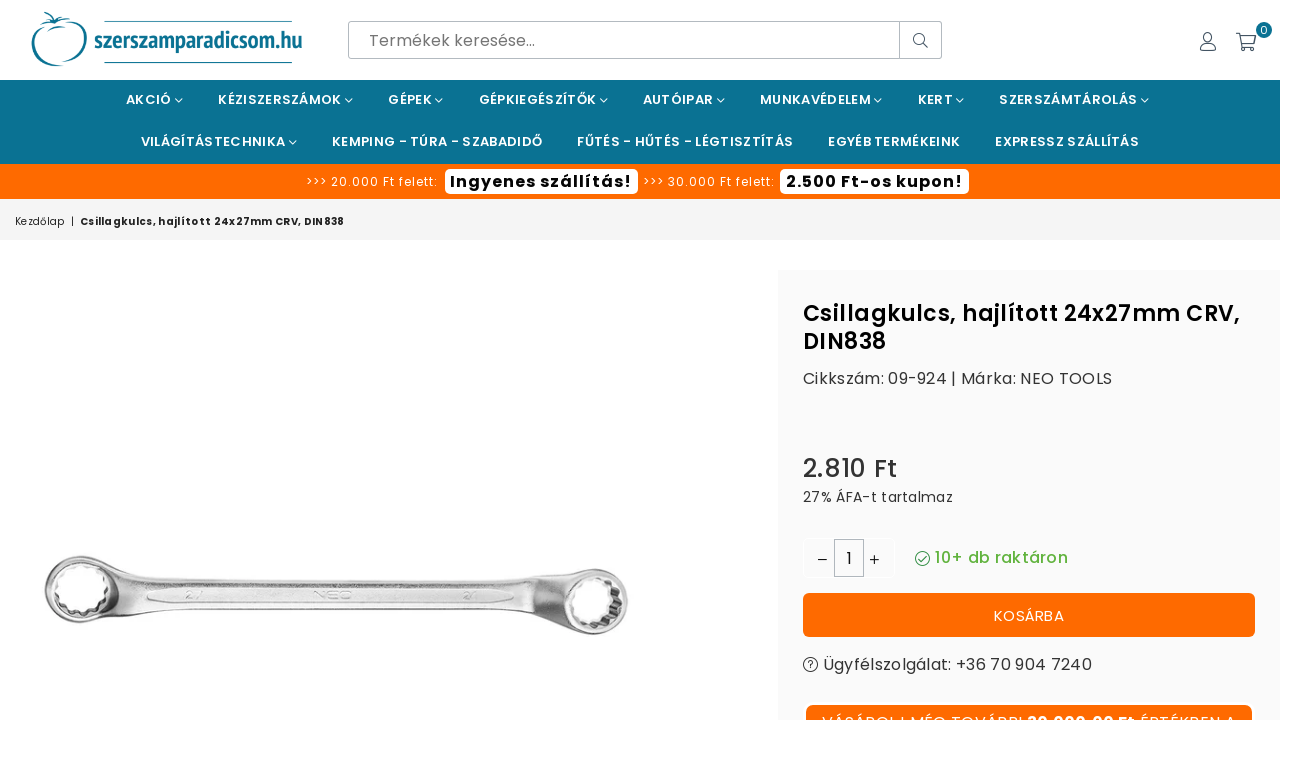

--- FILE ---
content_type: text/html; charset=utf-8
request_url: https://szerszamparadicsom.hu/products/09-924
body_size: 85490
content:
<!doctype html>
<html class="no-js" lang="hu" >
<head>
<!-- Google Consent Mode V2 Consentmo -->
    <!-- Google Consent Mode V2 Advanced Mode integration script for Consentmo GDPR Compliance App -->
    <script id="consentmo-gcmv2-advanced-mode-integration">
      const consentOutOfRegion = {
        analytics: true,
        marketing: true,
        functionality: true,
        adsDataRedaction: false,
        urlPassthrough: false,
      };

      window.dataLayer = window.dataLayer || [];
      function gtag(){dataLayer.push(arguments);}

      gtag('consent', 'default', {
        ad_storage: 'denied',
        ad_personalization: 'denied',
        ad_user_data: 'denied',
        analytics_storage: 'denied',
        functionality_storage: 'denied',
        personalization_storage:'denied',
        security_storage: 'granted',
        wait_for_update: 1500
      });

      document.addEventListener('consentmoSignal_onLoad', function(eventData) {
        const csmLoadSignal = eventData.detail || {isActive:false};
        console.log('LIQUID - consentmoSignal_onLoad event', csmLoadSignal);

        if (!csmLoadSignal.isActive) {
          console.log('LIQUID - isActive false - use consentOutOfRegion');
          gtag('consent', 'update', {
            ad_storage: consentOutOfRegion.marketing ? 'granted' : 'denied',
            ad_personalization: consentOutOfRegion.marketing ? 'granted' : 'denied',
            ad_user_data: consentOutOfRegion.marketing ? 'granted' : 'denied',
            analytics_storage: consentOutOfRegion.analytics ? 'granted' : 'denied',
            functionality_storage: consentOutOfRegion.functionality ? 'granted' : 'denied',
            personalization_storage: consentOutOfRegion.functionality ? 'granted' : 'denied',
            security_storage: 'granted',
          });
          gtag('set', 'ads_data_redaction', consentOutOfRegion.adsDataRedaction);
          gtag('set', 'url_passthrough', consentOutOfRegion.urlPassthrough);
          console.log('LIQUID - dataLayer', window.dataLayer);
        } else {
          console.log('LIQUID - set default-consent and subscribe consentmoSignal for consent-update');
          document.addEventListener('consentmoSignal', function(event) {
            const csmSignal = event.detail;
            const consentState = csmSignal.integration?.gcm?.isEnabled ? csmSignal.integration.gcm.state : csmSignal.state;
            console.log('LIQUID - consentmoSignal event', csmSignal);
            console.log('LIQUID - dataLayer', window.dataLayer);

            gtag('consent', 'update', consentState);
            if (csmSignal.integration?.gcm?.isEnabled) {
              gtag('set', 'ads_data_redaction', csmSignal.integration.gcm.adsDataRedaction);
              gtag('set', 'url_passthrough', csmSignal.integration.gcm.urlPassthrough);
            }
          });
        }
      });
    </script>

<meta charset="utf-8"><meta name="google-site-verification" content="T2WGYHEcOgS6oZtsR9S1MnCh3T3vU0moAA1RT_CuLto" /><meta http-equiv="X-UA-Compatible" content="IE=edge,chrome=1"><meta name="viewport" content="width=device-width, initial-scale=1.0, maximum-scale=1.0, user-scalable=no"><meta name="theme-color" content="#000"><meta name="format-detection" content="telephone=no"><link rel="canonical" href="https://szerszamparadicsom.hu/products/09-924"><meta name="google-site-verification" content="Bd1u9pvj722sGVEa_JLqKMrjoFStj1_J0egkUheN6oU" /><link rel="dns-prefetch" href="https://szerszamparadicsom.hu" crossorigin><link rel="dns-prefetch" href="https://szerszam.myshopify.com" crossorigin><link rel="dns-prefetch" href="https://cdn.shopify.com" crossorigin><link rel="dns-prefetch" href="https://fonts.shopifycdn.com" crossorigin><link rel="preconnect" href="https://fonts.shopifycdn.com/" crossorigin><link rel="preconnect" href="https://cdn.shopify.com" crossorigin><link rel="shortcut icon" href="//szerszamparadicsom.hu/cdn/shop/files/SZP-logo-152x152_32x32.png?v=1720601110" type="image/png"><link rel="apple-touch-icon-precomposed" type="image/png" sizes="152x152" href="//szerszamparadicsom.hu/cdn/shop/files/SZP-logo_v1-152x152_152x.png?v=1721050790"><title>Csillagkulcs, hajlított 24x27mm CRV, DIN838&ndash; Szerszámparadicsom</title><meta name="description" content="A NEO hajlított csillagkulcs a DIN 838 szabványnak megfelelő kivitelű. A kiváló minőségű króm-vanádium acél sokéves tartósságot biztosít a kulcsnak. A 45°-ban elhajlított csillagkulcs megkönnyíti a munkát a nehezen hozzáférhető helyeken. A szerszám minőségét bizonyítja a TÜV tanúsítvány és a gyártó által nyújtott 25 év"><!-- /snippets/social-meta-tags.liquid --> <meta name="keywords" content="Szerszámparadicsom, szerszamparadicsom.hu" /><meta name="author" content="Szerszámparadicsom"><meta property="og:site_name" content="Szerszámparadicsom"><meta property="og:url" content="https://szerszamparadicsom.hu/products/09-924"><meta property="og:title" content="Csillagkulcs, hajlított 24x27mm CRV, DIN838"><meta property="og:type" content="product"><meta property="og:description" content="A NEO hajlított csillagkulcs a DIN 838 szabványnak megfelelő kivitelű. A kiváló minőségű króm-vanádium acél sokéves tartósságot biztosít a kulcsnak. A 45°-ban elhajlított csillagkulcs megkönnyíti a munkát a nehezen hozzáférhető helyeken. A szerszám minőségét bizonyítja a TÜV tanúsítvány és a gyártó által nyújtott 25 év"><meta property="og:price:amount" content="2.810"><meta property="og:price:currency" content="HUF"><meta property="og:image" content="http://szerszamparadicsom.hu/cdn/shop/products/09-924__BNE_TGL_U90_1200x1200.jpg?v=1655218545"><meta property="og:image:secure_url" content="https://szerszamparadicsom.hu/cdn/shop/products/09-924__BNE_TGL_U90_1200x1200.jpg?v=1655218545"><meta name="twitter:card" content="summary_large_image"><meta name="twitter:title" content="Csillagkulcs, hajlított 24x27mm CRV, DIN838"><meta name="twitter:description" content="A NEO hajlított csillagkulcs a DIN 838 szabványnak megfelelő kivitelű. A kiváló minőségű króm-vanádium acél sokéves tartósságot biztosít a kulcsnak. A 45°-ban elhajlított csillagkulcs megkönnyíti a munkát a nehezen hozzáférhető helyeken. A szerszám minőségét bizonyítja a TÜV tanúsítvány és a gyártó által nyújtott 25 év">

<!-- jQuery KORÁN, szinkron (nem defer), hogy a headeres inline/app scriptek is lássák -->
<script src="//szerszamparadicsom.hu/cdn/shop/t/3/assets/jquery.min.js?v=11054033913403182911653333839"></script>

<!-- Stabilizáló shim: ha egy plugin még nincs betöltve, ne dőljön el a téma -->
<script>
  (function(){
    // biztosítsd a $ aliast
    if (window.jQuery && !window.$) window.$ = window.jQuery;

    // no-op pluginok, hogy a theme.js ne hasaljon el, ha késik egy lib
    if (window.jQuery) {
      var $ = window.jQuery;

      // Magnific hiány esetén ne dobjon hibát
      if (!$.fn.magnificPopup) $.fn.magnificPopup = function(){ return this; };

      // $.cookie hiány esetén visszaadunk null-t (a tényleges cookie-t később a lib írja felül)
      if (!$.cookie) $.cookie = function(){ return null; };
    }
  })();
</script>

  <script>window.performance && window.performance.mark && window.performance.mark('shopify.content_for_header.start');</script><meta name="google-site-verification" content="ewYmmiebJhGiHFWSennpFzltemaBWLVVPBNFeBau8Zo">
<meta id="shopify-digital-wallet" name="shopify-digital-wallet" content="/56465227841/digital_wallets/dialog">
<link rel="alternate" type="application/json+oembed" href="https://szerszamparadicsom.hu/products/09-924.oembed">
<script async="async" src="/checkouts/internal/preloads.js?locale=hu-HU"></script>
<script id="shopify-features" type="application/json">{"accessToken":"406e3c7c829fa039ca2f9250630486a0","betas":["rich-media-storefront-analytics"],"domain":"szerszamparadicsom.hu","predictiveSearch":true,"shopId":56465227841,"locale":"hu"}</script>
<script>var Shopify = Shopify || {};
Shopify.shop = "szerszam.myshopify.com";
Shopify.locale = "hu";
Shopify.currency = {"active":"HUF","rate":"1.0"};
Shopify.country = "HU";
Shopify.theme = {"name":"GERNET","id":122729988161,"schema_name":"Optimal","schema_version":"v1.9","theme_store_id":null,"role":"main"};
Shopify.theme.handle = "null";
Shopify.theme.style = {"id":null,"handle":null};
Shopify.cdnHost = "szerszamparadicsom.hu/cdn";
Shopify.routes = Shopify.routes || {};
Shopify.routes.root = "/";</script>
<script type="module">!function(o){(o.Shopify=o.Shopify||{}).modules=!0}(window);</script>
<script>!function(o){function n(){var o=[];function n(){o.push(Array.prototype.slice.apply(arguments))}return n.q=o,n}var t=o.Shopify=o.Shopify||{};t.loadFeatures=n(),t.autoloadFeatures=n()}(window);</script>
<script id="shop-js-analytics" type="application/json">{"pageType":"product"}</script>
<script defer="defer" async type="module" src="//szerszamparadicsom.hu/cdn/shopifycloud/shop-js/modules/v2/client.init-shop-cart-sync_B_dW8dnS.hu.esm.js"></script>
<script defer="defer" async type="module" src="//szerszamparadicsom.hu/cdn/shopifycloud/shop-js/modules/v2/chunk.common_Bc_IHE2C.esm.js"></script>
<script type="module">
  await import("//szerszamparadicsom.hu/cdn/shopifycloud/shop-js/modules/v2/client.init-shop-cart-sync_B_dW8dnS.hu.esm.js");
await import("//szerszamparadicsom.hu/cdn/shopifycloud/shop-js/modules/v2/chunk.common_Bc_IHE2C.esm.js");

  window.Shopify.SignInWithShop?.initShopCartSync?.({"fedCMEnabled":true,"windoidEnabled":true});

</script>
<script>(function() {
  var isLoaded = false;
  function asyncLoad() {
    if (isLoaded) return;
    isLoaded = true;
    var urls = ["https:\/\/ufe.helixo.co\/scripts\/sdk.min.js?shop=szerszam.myshopify.com","https:\/\/static2.rapidsearch.dev\/resultpage.js?shop=szerszam.myshopify.com"];
    for (var i = 0; i < urls.length; i++) {
      var s = document.createElement('script');
      s.type = 'text/javascript';
      s.async = true;
      s.src = urls[i];
      var x = document.getElementsByTagName('script')[0];
      x.parentNode.insertBefore(s, x);
    }
  };
  if(window.attachEvent) {
    window.attachEvent('onload', asyncLoad);
  } else {
    window.addEventListener('load', asyncLoad, false);
  }
})();</script>
<script id="__st">var __st={"a":56465227841,"offset":3600,"reqid":"285fdfe7-6c67-41a1-b89a-ae5b20caf1a4-1768367157","pageurl":"szerszamparadicsom.hu\/products\/09-924","u":"9bebe3007104","p":"product","rtyp":"product","rid":6809887670337};</script>
<script>window.ShopifyPaypalV4VisibilityTracking = true;</script>
<script id="captcha-bootstrap">!function(){'use strict';const t='contact',e='account',n='new_comment',o=[[t,t],['blogs',n],['comments',n],[t,'customer']],c=[[e,'customer_login'],[e,'guest_login'],[e,'recover_customer_password'],[e,'create_customer']],r=t=>t.map((([t,e])=>`form[action*='/${t}']:not([data-nocaptcha='true']) input[name='form_type'][value='${e}']`)).join(','),a=t=>()=>t?[...document.querySelectorAll(t)].map((t=>t.form)):[];function s(){const t=[...o],e=r(t);return a(e)}const i='password',u='form_key',d=['recaptcha-v3-token','g-recaptcha-response','h-captcha-response',i],f=()=>{try{return window.sessionStorage}catch{return}},m='__shopify_v',_=t=>t.elements[u];function p(t,e,n=!1){try{const o=window.sessionStorage,c=JSON.parse(o.getItem(e)),{data:r}=function(t){const{data:e,action:n}=t;return t[m]||n?{data:e,action:n}:{data:t,action:n}}(c);for(const[e,n]of Object.entries(r))t.elements[e]&&(t.elements[e].value=n);n&&o.removeItem(e)}catch(o){console.error('form repopulation failed',{error:o})}}const l='form_type',E='cptcha';function T(t){t.dataset[E]=!0}const w=window,h=w.document,L='Shopify',v='ce_forms',y='captcha';let A=!1;((t,e)=>{const n=(g='f06e6c50-85a8-45c8-87d0-21a2b65856fe',I='https://cdn.shopify.com/shopifycloud/storefront-forms-hcaptcha/ce_storefront_forms_captcha_hcaptcha.v1.5.2.iife.js',D={infoText:'hCaptcha által védett',privacyText:'Adatvédelem',termsText:'Használati feltételek'},(t,e,n)=>{const o=w[L][v],c=o.bindForm;if(c)return c(t,g,e,D).then(n);var r;o.q.push([[t,g,e,D],n]),r=I,A||(h.body.append(Object.assign(h.createElement('script'),{id:'captcha-provider',async:!0,src:r})),A=!0)});var g,I,D;w[L]=w[L]||{},w[L][v]=w[L][v]||{},w[L][v].q=[],w[L][y]=w[L][y]||{},w[L][y].protect=function(t,e){n(t,void 0,e),T(t)},Object.freeze(w[L][y]),function(t,e,n,w,h,L){const[v,y,A,g]=function(t,e,n){const i=e?o:[],u=t?c:[],d=[...i,...u],f=r(d),m=r(i),_=r(d.filter((([t,e])=>n.includes(e))));return[a(f),a(m),a(_),s()]}(w,h,L),I=t=>{const e=t.target;return e instanceof HTMLFormElement?e:e&&e.form},D=t=>v().includes(t);t.addEventListener('submit',(t=>{const e=I(t);if(!e)return;const n=D(e)&&!e.dataset.hcaptchaBound&&!e.dataset.recaptchaBound,o=_(e),c=g().includes(e)&&(!o||!o.value);(n||c)&&t.preventDefault(),c&&!n&&(function(t){try{if(!f())return;!function(t){const e=f();if(!e)return;const n=_(t);if(!n)return;const o=n.value;o&&e.removeItem(o)}(t);const e=Array.from(Array(32),(()=>Math.random().toString(36)[2])).join('');!function(t,e){_(t)||t.append(Object.assign(document.createElement('input'),{type:'hidden',name:u})),t.elements[u].value=e}(t,e),function(t,e){const n=f();if(!n)return;const o=[...t.querySelectorAll(`input[type='${i}']`)].map((({name:t})=>t)),c=[...d,...o],r={};for(const[a,s]of new FormData(t).entries())c.includes(a)||(r[a]=s);n.setItem(e,JSON.stringify({[m]:1,action:t.action,data:r}))}(t,e)}catch(e){console.error('failed to persist form',e)}}(e),e.submit())}));const S=(t,e)=>{t&&!t.dataset[E]&&(n(t,e.some((e=>e===t))),T(t))};for(const o of['focusin','change'])t.addEventListener(o,(t=>{const e=I(t);D(e)&&S(e,y())}));const B=e.get('form_key'),M=e.get(l),P=B&&M;t.addEventListener('DOMContentLoaded',(()=>{const t=y();if(P)for(const e of t)e.elements[l].value===M&&p(e,B);[...new Set([...A(),...v().filter((t=>'true'===t.dataset.shopifyCaptcha))])].forEach((e=>S(e,t)))}))}(h,new URLSearchParams(w.location.search),n,t,e,['guest_login'])})(!0,!0)}();</script>
<script integrity="sha256-4kQ18oKyAcykRKYeNunJcIwy7WH5gtpwJnB7kiuLZ1E=" data-source-attribution="shopify.loadfeatures" defer="defer" src="//szerszamparadicsom.hu/cdn/shopifycloud/storefront/assets/storefront/load_feature-a0a9edcb.js" crossorigin="anonymous"></script>
<script data-source-attribution="shopify.dynamic_checkout.dynamic.init">var Shopify=Shopify||{};Shopify.PaymentButton=Shopify.PaymentButton||{isStorefrontPortableWallets:!0,init:function(){window.Shopify.PaymentButton.init=function(){};var t=document.createElement("script");t.src="https://szerszamparadicsom.hu/cdn/shopifycloud/portable-wallets/latest/portable-wallets.hu.js",t.type="module",document.head.appendChild(t)}};
</script>
<script data-source-attribution="shopify.dynamic_checkout.buyer_consent">
  function portableWalletsHideBuyerConsent(e){var t=document.getElementById("shopify-buyer-consent"),n=document.getElementById("shopify-subscription-policy-button");t&&n&&(t.classList.add("hidden"),t.setAttribute("aria-hidden","true"),n.removeEventListener("click",e))}function portableWalletsShowBuyerConsent(e){var t=document.getElementById("shopify-buyer-consent"),n=document.getElementById("shopify-subscription-policy-button");t&&n&&(t.classList.remove("hidden"),t.removeAttribute("aria-hidden"),n.addEventListener("click",e))}window.Shopify?.PaymentButton&&(window.Shopify.PaymentButton.hideBuyerConsent=portableWalletsHideBuyerConsent,window.Shopify.PaymentButton.showBuyerConsent=portableWalletsShowBuyerConsent);
</script>
<script data-source-attribution="shopify.dynamic_checkout.cart.bootstrap">document.addEventListener("DOMContentLoaded",(function(){function t(){return document.querySelector("shopify-accelerated-checkout-cart, shopify-accelerated-checkout")}if(t())Shopify.PaymentButton.init();else{new MutationObserver((function(e,n){t()&&(Shopify.PaymentButton.init(),n.disconnect())})).observe(document.body,{childList:!0,subtree:!0})}}));
</script>

<script>window.performance && window.performance.mark && window.performance.mark('shopify.content_for_header.end');</script>
   <script>window.performance && window.performance.mark && window.performance.mark('shopify.content_for_header.start');</script><meta name="google-site-verification" content="ewYmmiebJhGiHFWSennpFzltemaBWLVVPBNFeBau8Zo">
<meta id="shopify-digital-wallet" name="shopify-digital-wallet" content="/56465227841/digital_wallets/dialog">
<link rel="alternate" type="application/json+oembed" href="https://szerszamparadicsom.hu/products/09-924.oembed">
<script async="async" data-src="/checkouts/internal/preloads.js?locale=hu-HU"></script>
<script id="shopify-features" type="application/json">{"accessToken":"406e3c7c829fa039ca2f9250630486a0","betas":["rich-media-storefront-analytics"],"domain":"szerszamparadicsom.hu","predictiveSearch":true,"shopId":56465227841,"locale":"hu"}</script>
<script>var Shopify = Shopify || {};
Shopify.shop = "szerszam.myshopify.com";
Shopify.locale = "hu";
Shopify.currency = {"active":"HUF","rate":"1.0"};
Shopify.country = "HU";
Shopify.theme = {"name":"GERNET","id":122729988161,"schema_name":"Optimal","schema_version":"v1.9","theme_store_id":null,"role":"main"};
Shopify.theme.handle = "null";
Shopify.theme.style = {"id":null,"handle":null};
Shopify.cdnHost = "szerszamparadicsom.hu/cdn";
Shopify.routes = Shopify.routes || {};
Shopify.routes.root = "/";</script>
<script type="module">!function(o){(o.Shopify=o.Shopify||{}).modules=!0}(window);</script>
<script>!function(o){function n(){var o=[];function n(){o.push(Array.prototype.slice.apply(arguments))}return n.q=o,n}var t=o.Shopify=o.Shopify||{};t.loadFeatures=n(),t.autoloadFeatures=n()}(window);</script>
<script id="shop-js-analytics" type="application/json">{"pageType":"product"}</script>
<script defer="defer" async type="module" data-src="//szerszamparadicsom.hu/cdn/shopifycloud/shop-js/modules/v2/client.init-shop-cart-sync_B_dW8dnS.hu.esm.js"></script>
<script defer="defer" async type="module" data-src="//szerszamparadicsom.hu/cdn/shopifycloud/shop-js/modules/v2/chunk.common_Bc_IHE2C.esm.js"></script>
<script type="module">
  await import("//szerszamparadicsom.hu/cdn/shopifycloud/shop-js/modules/v2/client.init-shop-cart-sync_B_dW8dnS.hu.esm.js");
await import("//szerszamparadicsom.hu/cdn/shopifycloud/shop-js/modules/v2/chunk.common_Bc_IHE2C.esm.js");

  window.Shopify.SignInWithShop?.initShopCartSync?.({"fedCMEnabled":true,"windoidEnabled":true});

</script>
<script>(function() {
  var isLoaded = false;
  function asyncLoad() {
    if (isLoaded) return;
    isLoaded = true;
    var urls = ["https:\/\/ufe.helixo.co\/scripts\/sdk.min.js?shop=szerszam.myshopify.com","https:\/\/static2.rapidsearch.dev\/resultpage.js?shop=szerszam.myshopify.com"];
    for (var i = 0; i < urls.length; i++) {
      var s = document.createElement('script');
      s.type = 'text/javascript';
      s.async = true;
      s.src = urls[i];
      var x = document.getElementsByTagName('script')[0];
      x.parentNode.insertBefore(s, x);
    }
  };
  document.addEventListener('StartAsyncLoading',function(event){asyncLoad();});if(window.attachEvent) {
    window.attachEvent('onload', function(){});
  } else {
    window.addEventListener('load', function(){}, false);
  }
})();</script>
<script id="__st">var __st={"a":56465227841,"offset":3600,"reqid":"285fdfe7-6c67-41a1-b89a-ae5b20caf1a4-1768367157","pageurl":"szerszamparadicsom.hu\/products\/09-924","u":"9bebe3007104","p":"product","rtyp":"product","rid":6809887670337};</script>
<script>window.ShopifyPaypalV4VisibilityTracking = true;</script>
<script id="captcha-bootstrap">!function(){'use strict';const t='contact',e='account',n='new_comment',o=[[t,t],['blogs',n],['comments',n],[t,'customer']],c=[[e,'customer_login'],[e,'guest_login'],[e,'recover_customer_password'],[e,'create_customer']],r=t=>t.map((([t,e])=>`form[action*='/${t}']:not([data-nocaptcha='true']) input[name='form_type'][value='${e}']`)).join(','),a=t=>()=>t?[...document.querySelectorAll(t)].map((t=>t.form)):[];function s(){const t=[...o],e=r(t);return a(e)}const i='password',u='form_key',d=['recaptcha-v3-token','g-recaptcha-response','h-captcha-response',i],f=()=>{try{return window.sessionStorage}catch{return}},m='__shopify_v',_=t=>t.elements[u];function p(t,e,n=!1){try{const o=window.sessionStorage,c=JSON.parse(o.getItem(e)),{data:r}=function(t){const{data:e,action:n}=t;return t[m]||n?{data:e,action:n}:{data:t,action:n}}(c);for(const[e,n]of Object.entries(r))t.elements[e]&&(t.elements[e].value=n);n&&o.removeItem(e)}catch(o){console.error('form repopulation failed',{error:o})}}const l='form_type',E='cptcha';function T(t){t.dataset[E]=!0}const w=window,h=w.document,L='Shopify',v='ce_forms',y='captcha';let A=!1;((t,e)=>{const n=(g='f06e6c50-85a8-45c8-87d0-21a2b65856fe',I='https://cdn.shopify.com/shopifycloud/storefront-forms-hcaptcha/ce_storefront_forms_captcha_hcaptcha.v1.5.2.iife.js',D={infoText:'hCaptcha által védett',privacyText:'Adatvédelem',termsText:'Használati feltételek'},(t,e,n)=>{const o=w[L][v],c=o.bindForm;if(c)return c(t,g,e,D).then(n);var r;o.q.push([[t,g,e,D],n]),r=I,A||(h.body.append(Object.assign(h.createElement('script'),{id:'captcha-provider',async:!0,src:r})),A=!0)});var g,I,D;w[L]=w[L]||{},w[L][v]=w[L][v]||{},w[L][v].q=[],w[L][y]=w[L][y]||{},w[L][y].protect=function(t,e){n(t,void 0,e),T(t)},Object.freeze(w[L][y]),function(t,e,n,w,h,L){const[v,y,A,g]=function(t,e,n){const i=e?o:[],u=t?c:[],d=[...i,...u],f=r(d),m=r(i),_=r(d.filter((([t,e])=>n.includes(e))));return[a(f),a(m),a(_),s()]}(w,h,L),I=t=>{const e=t.target;return e instanceof HTMLFormElement?e:e&&e.form},D=t=>v().includes(t);t.addEventListener('submit',(t=>{const e=I(t);if(!e)return;const n=D(e)&&!e.dataset.hcaptchaBound&&!e.dataset.recaptchaBound,o=_(e),c=g().includes(e)&&(!o||!o.value);(n||c)&&t.preventDefault(),c&&!n&&(function(t){try{if(!f())return;!function(t){const e=f();if(!e)return;const n=_(t);if(!n)return;const o=n.value;o&&e.removeItem(o)}(t);const e=Array.from(Array(32),(()=>Math.random().toString(36)[2])).join('');!function(t,e){_(t)||t.append(Object.assign(document.createElement('input'),{type:'hidden',name:u})),t.elements[u].value=e}(t,e),function(t,e){const n=f();if(!n)return;const o=[...t.querySelectorAll(`input[type='${i}']`)].map((({name:t})=>t)),c=[...d,...o],r={};for(const[a,s]of new FormData(t).entries())c.includes(a)||(r[a]=s);n.setItem(e,JSON.stringify({[m]:1,action:t.action,data:r}))}(t,e)}catch(e){console.error('failed to persist form',e)}}(e),e.submit())}));const S=(t,e)=>{t&&!t.dataset[E]&&(n(t,e.some((e=>e===t))),T(t))};for(const o of['focusin','change'])t.addEventListener(o,(t=>{const e=I(t);D(e)&&S(e,y())}));const B=e.get('form_key'),M=e.get(l),P=B&&M;t.addEventListener('DOMContentLoaded',(()=>{const t=y();if(P)for(const e of t)e.elements[l].value===M&&p(e,B);[...new Set([...A(),...v().filter((t=>'true'===t.dataset.shopifyCaptcha))])].forEach((e=>S(e,t)))}))}(h,new URLSearchParams(w.location.search),n,t,e,['guest_login'])})(!0,!0)}();</script>
<script integrity="sha256-4kQ18oKyAcykRKYeNunJcIwy7WH5gtpwJnB7kiuLZ1E=" data-source-attribution="shopify.loadfeatures" defer="defer" data-src="//szerszamparadicsom.hu/cdn/shopifycloud/storefront/assets/storefront/load_feature-a0a9edcb.js" crossorigin="anonymous"></script>
<script data-source-attribution="shopify.dynamic_checkout.dynamic.init">var Shopify=Shopify||{};Shopify.PaymentButton=Shopify.PaymentButton||{isStorefrontPortableWallets:!0,init:function(){window.Shopify.PaymentButton.init=function(){};var t=document.createElement("script");t.data-src="https://szerszamparadicsom.hu/cdn/shopifycloud/portable-wallets/latest/portable-wallets.hu.js",t.type="module",document.head.appendChild(t)}};
</script>
<script data-source-attribution="shopify.dynamic_checkout.buyer_consent">
  function portableWalletsHideBuyerConsent(e){var t=document.getElementById("shopify-buyer-consent"),n=document.getElementById("shopify-subscription-policy-button");t&&n&&(t.classList.add("hidden"),t.setAttribute("aria-hidden","true"),n.removeEventListener("click",e))}function portableWalletsShowBuyerConsent(e){var t=document.getElementById("shopify-buyer-consent"),n=document.getElementById("shopify-subscription-policy-button");t&&n&&(t.classList.remove("hidden"),t.removeAttribute("aria-hidden"),n.addEventListener("click",e))}window.Shopify?.PaymentButton&&(window.Shopify.PaymentButton.hideBuyerConsent=portableWalletsHideBuyerConsent,window.Shopify.PaymentButton.showBuyerConsent=portableWalletsShowBuyerConsent);
</script>
<script data-source-attribution="shopify.dynamic_checkout.cart.bootstrap">document.addEventListener("DOMContentLoaded",(function(){function t(){return document.querySelector("shopify-accelerated-checkout-cart, shopify-accelerated-checkout")}if(t())Shopify.PaymentButton.init();else{new MutationObserver((function(e,n){t()&&(Shopify.PaymentButton.init(),n.disconnect())})).observe(document.body,{childList:!0,subtree:!0})}}));
</script>
<!-- placeholder e9bdb6d76485e067 --><script>window.performance && window.performance.mark && window.performance.mark('shopify.content_for_header.end');</script><!-- Magnific Popup (CSS + JS) -->
<link rel="stylesheet" href="https://cdn.jsdelivr.net/npm/magnific-popup@1.1.0/dist/magnific-popup.css">
<script src="https://cdn.jsdelivr.net/npm/magnific-popup@1.1.0/dist/jquery.magnific-popup.min.js" defer></script>

<!-- js-cookie + $.cookie shim felülírása valódi működésre -->
<script src="https://cdn.jsdelivr.net/npm/js-cookie@3/dist/js.cookie.min.js" defer></script>
<script defer>
  (function(){
    if (window.Cookies && window.jQuery) {
      // ha korábban csak no-op volt, mostantól ténylegesen működjön
      window.jQuery.cookie = function(name, val, opts){
        if (typeof val === 'undefined') return Cookies.get(name);
        Cookies.set(name, val, opts || {});
      };
    }
  })();
</script>

<!-- LazySizes: rejtett sliderben lévő képeket is engedjük tölteni (nem kötelező, de segít) -->
<script>window.lazySizesConfig = Object.assign(window.lazySizesConfig||{}, {loadHidden:true});</script>

<!-- Fallback: ha WOW valamiért nem fut, a .wow elemek akkor se maradjanak láthatatlanok -->
<style>.wow{visibility:visible!important}</style>

  
  <!-- Google Analytics 4 (GA4) integration script Consentmo -->
<!-- Google Analytics 4 integration script from Consentmo GDPR Compliance App -->
<script async id="consentmo-gaf-loading-script"></script>
<script id="consentmo-gaf-integration-script">
  let isGAFExecuted = false;
  let gafScript = document.getElementById('consentmo-gaf-loading-script');
  let gafLink = 'https://www.googletagmanager.com/gtag/js?id=AW-10994140860';

  function executeGAF() {
    if(!isGAFExecuted) {
      gafScript.setAttribute('src', gafLink);
      // The content of Google Analytics 4 script goes here
window.dataLayer = window.dataLayer || [];
  function gtag(){dataLayer.push(arguments);}
  gtag('js', new Date());

  gtag('config', 'AW-10994140860');
      isGAFExecuted = true;
    }
  }

  document.addEventListener('consentmoSignal', function(eventData) {
    let data = eventData.detail.preferences;
    if (data.analytics) {
      executeGAF();
    }
  });
</script>

  <!-- Event snippet for Google Shopping App Add Payment Info conversion page -->
<script>
  gtag('event', 'conversion', {
      'send_to': 'AW-10994140860/NcQICI7zxOEDELyNtfoo',
      'value': 1.0,
      'currency': 'HUF'
  });
</script><link rel="preload" as="style" href="//szerszamparadicsom.hu/cdn/shop/t/3/assets/theme.css?v=113886754062867350771761732197"><link rel="preload" as="font" href="//szerszamparadicsom.hu/cdn/fonts/poppins/poppins_n4.0ba78fa5af9b0e1a374041b3ceaadf0a43b41362.woff2" type="font/woff2" crossorigin><link rel="preload" as="font" href="//szerszamparadicsom.hu/cdn/fonts/poppins/poppins_n7.56758dcf284489feb014a026f3727f2f20a54626.woff2" type="font/woff2" crossorigin><link rel="preload" as="font" href="//szerszamparadicsom.hu/cdn/shop/t/3/assets/adorn-icons.woff2?v=23110375483909177801653333832" type="font/woff2" crossorigin><style type="text/css">:root{--ft1:Poppins,sans-serif;--ft2:Poppins,sans-serif;--ft3:Poppins,sans-serif;--site_gutter:15px;--grid_gutter:30px;--grid_gutter_sm:15px;--input_height:38px;--input_height_sm:32px;--error:#d20000}@media (prefers-reduced-motion:no-preference){:root{scroll-behavior:smooth}}*,::after,::before{box-sizing:border-box}html{overflow-x:hidden}article,aside,details,figcaption,figure,footer,header,hgroup,main,menu,nav,section,summary{display:block}body,button,input,select,textarea{ font-family:-apple-system, BlinkMacSystemFont,"Segoe UI","Roboto","Oxygen","Ubuntu","Cantarell","Fira Sans","Droid Sans","Helvetica Neue",sans-serif;-webkit-font-smoothing:antialiased;-webkit-text-size-adjust:100%}a{background-color:transparent;text-decoration:none}a,img{outline:0!important;border:0}a,a:after, a:before,.anim{transition:all .3s ease-in-out}a:focus, a:hover{outline:0!important}code,pre{font-family:Consolas, monospace;font-size:1em}pre{overflow:auto}small,.txt--minor,.small-font{font-size:80%}.small-font {font-size:90%;}sub,sup{font-size:75%;line-height:0;position:relative;vertical-align:baseline}sup{top:-.5em}sub{bottom:-.25em}img{max-width:100%;border:0}table{width:100%;border-collapse:collapse;border-spacing:0}td,th{padding:0}textarea{overflow:auto;-webkit-appearance:none;-moz-appearance:none}[tabindex='-1']:focus{outline:0}form{margin:0}legend{border:0;padding:0}button,input,optgroup,select,textarea{color:inherit;font:inherit;margin:0;outline:0}button[disabled],input[disabled]{cursor:default}input[type=text],input[type=email],input[type=number],input[type=password],input[type=search],input[type=tel]{-webkit-appearance:none;-moz-appearance:none}button{cursor:pointer}input[type=submit]{cursor:pointer}[type=checkbox]+label,[type=radio]+label {display:inline-block;margin-bottom:0}label[for]{cursor:pointer}textarea{min-height:100px;resize:none;}input[type=checkbox],input[type=radio]{margin:0 5px 0 0;vertical-align:middle}select::-ms-expand{display:none}[role=button],a,button,input,label,select,textarea{touch-action:manipulation}.clearfix::after{content:'';display:table;clear:both}.clear{clear:both}.fallback_txt,.hidden_txt{position:absolute!important;overflow:hidden;clip:rect(0 0 0 0);height:1px;width:1px;margin:-1px;padding:0;border:0}.v_hidden,[data-shopify-xr-hidden]{visibility:hidden}.of_hidden{overflow:hidden}.of_auto{overflow:auto}.js-focus-hidden:focus{outline:0}.no-js:not(html),.no-js .js{display:none}.no-js .no-js:not(html){display:block}.skip-link:focus{clip:auto;width:auto;height:auto;margin:0;color:#111;background-color:#fff;padding:10px;opacity:1;z-index:10000;transition:none}blockquote{background:#f8f8f8;font-weight:600;font-size:15px;font-style:normal;text-align:center;padding:0 30px;margin:0}blockquote p+cite{margin-top:7.5px}blockquote cite{display:block;font-size:13px;font-style:inherit}p{margin:0 0 20px 0}p:last-child{margin-bottom:0}.fine-print{font-size:1.07692em;font-style:italic;margin:20px 0}.txt--emphasis{font-style:italic}svg:not(:root){overflow:hidden}.icon{display:inline-block;width:20px;height:20px;vertical-align:middle;fill:currentColor}.no-svg .icon{display:none}svg.icon:not(.icon--full-color) *{fill:inherit;stroke:inherit}.no-svg .fallback-txt{position:static!important;overflow:inherit;clip:none;height:auto;width:auto;margin:0}ol, ul{margin:0;padding:0}ol{list-style:decimal}li{list-style:none}.tb-wrap{max-width:100%;overflow:auto;-webkit-overflow-scrolling:touch}.vd-wrap{position:relative;overflow:hidden;max-width:100%;padding-bottom:56.25%;height:auto}.vd-wrap iframe{position:absolute;top:0;left:0;width:100%;height:100%}.form-vertical input,.form-vertical select,.form-vertical textarea{display:block;width:100%}.form-vertical [type=checkbox],.form-vertical [type=radio]{display:inline-block;width:auto;margin-right:5px}.grid{list-style:none;padding:0;margin:0 -15px;}.grid::after{content:'';display:table;clear:both}.grid__item{ padding-left:15px;padding-right:15px;float:left;width:100%}@media only screen and (max-width:1024px){.grid{margin:0 -7.5px}.grid__item{padding-left:7.5px;padding-right:7.5px}}.grid__item[class*="--push"]{position:relative}.grid--rev{direction:rtl;text-align:left}.grid--rev>.grid__item{direction:ltr;text-align:left;float:right}.col-1,.one-whole{width:100%}.col-2,.five-tenths,.four-eighths,.one-half,.three-sixths,.two-quarters,.wd-50{width:50%}.col-3,.one-third,.two-sixths{width:33.33333%}.four-sixths,.two-thirds{width:66.66667%}.col-4,.one-quarter,.two-eighths{width:25%}.six-eighths,.three-quarters{width:75%}.col-5,.one-fifth,.two-tenths{width:20%}.four-tenths,.two-fifths,.wd-40{width:40%}.six-tenths,.three-fifths,.wd-60{width:60%}.eight-tenths,.four-fifths,.wd-80{width:80%}.col-6,.one-sixth{width:16.66667%}.five-sixths{width:83.33333%}.col-7,.one-seventh{width:14.28571%}.col-8,.one-eighth{width:12.5%}.three-eighths{width:37.5%}.five-eighths{width:62.5%}.seven-eighths{width:87.5%}.col-9,.one-nineth{width:11.11111%}.col-10,.one-tenth{width:10%}.three-tenths,.wd-30{width:30%}.seven-tenths,.wd-70{width:70%}.nine-tenths,.wd-90{width:90%}.show{display:block!important}.hide{display:none!important}@media only screen and (min-width:767px){.medium-up--one-whole{width:100%}.medium-up--five-tenths,.medium-up--four-eighths,.medium-up--one-half,.medium-up--three-sixths,.medium-up--two-quarters{width:50%}.medium-up--one-third,.medium-up--two-sixths{width:33.33333%}.medium-up--four-sixths,.medium-up--two-thirds{width:66.66667%}.medium-up--one-quarter,.medium-up--two-eighths{width:25%}.medium-up--six-eighths,.medium-up--three-quarters{width:75%}.medium-up--one-fifth,.medium-up--two-tenths{width:20%}.medium-up--four-tenths,.medium-up--two-fifths{width:40%}.medium-up--six-tenths,.medium-up--three-fifths{width:60%}.medium-up--eight-tenths,.medium-up--four-fifths{width:80%}.medium-up--one-sixth{width:16.66667%}.medium-up--five-sixths{width:83.33333%}.medium-up--one-seventh{width:14.28571%}.medium-up--one-eighth{width:12.5%}.medium-up--three-eighths{width:37.5%}.medium-up--five-eighths{width:62.5%}.medium-up--seven-eighths{width:87.5%}.medium-up--one-nineth{width:11.11111%}.medium-up--one-tenth{width:10%}.medium-up--three-tenths{width:30%}.medium-up--seven-tenths{width:70%}.medium-up--nine-tenths{width:90%}.grid--uniform .medium-up--five-tenths:nth-child(2n+1),.grid--uniform .medium-up--four-eighths:nth-child(2n+1),.grid--uniform .medium-up--one-eighth:nth-child(8n+1),.grid--uniform .medium-up--one-fifth:nth-child(5n+1),.grid--uniform .medium-up--one-half:nth-child(2n+1),.grid--uniform .medium-up--one-quarter:nth-child(4n+1),.grid--uniform .medium-up--one-seventh:nth-child(7n+1),.grid--uniform .medium-up--one-sixth:nth-child(6n+1),.grid--uniform .medium-up--one-third:nth-child(3n+1),.grid--uniform .medium-up--three-sixths:nth-child(2n+1),.grid--uniform .medium-up--two-eighths:nth-child(4n+1),.grid--uniform .medium-up--two-sixths:nth-child(3n+1){clear:both}.medium-up--show{display:block!important}.medium-up--hide{display:none!important}}@media only screen and (min-width:1025px){.large-up--one-whole{width:100%}.large-up--five-tenths,.large-up--four-eighths,.large-up--one-half,.large-up--three-sixths,.large-up--two-quarters{width:50%}.large-up--one-third,.large-up--two-sixths{width:33.33333%}.large-up--four-sixths,.large-up--two-thirds{width:66.66667%}.large-up--one-quarter,.large-up--two-eighths{width:25%}.large-up--six-eighths,.large-up--three-quarters{width:75%}.large-up--one-fifth,.large-up--two-tenths{width:20%}.large-up--four-tenths,.large-up--two-fifths{width:40%}.large-up--six-tenths,.large-up--three-fifths{width:60%}.large-up--eight-tenths,.large-up--four-fifths{width:80%}.large-up--one-sixth{width:16.66667%}.large-up--five-sixths{width:83.33333%}.large-up--one-seventh{width:14.28571%}.large-up--one-eighth{width:12.5%}.large-up--three-eighths{width:37.5%}.large-up--five-eighths{width:62.5%}.large-up--seven-eighths{width:87.5%}.large-up--one-nineth{width:11.11111%}.large-up--one-tenth{width:10%}.large-up--three-tenths{width:30%}.large-up--seven-tenths{width:70%}.large-up--nine-tenths{width:90%}.grid--uniform .large-up--five-tenths:nth-child(2n+1),.grid--uniform .large-up--four-eighths:nth-child(2n+1),.grid--uniform .large-up--one-eighth:nth-child(8n+1),.grid--uniform .large-up--one-fifth:nth-child(5n+1),.grid--uniform .large-up--one-half:nth-child(2n+1),.grid--uniform .large-up--one-quarter:nth-child(4n+1),.grid--uniform .large-up--one-seventh:nth-child(7n+1),.grid--uniform .large-up--one-sixth:nth-child(6n+1),.grid--uniform .large-up--one-third:nth-child(3n+1),.grid--uniform .large-up--three-sixths:nth-child(2n+1),.grid--uniform .large-up--two-eighths:nth-child(4n+1),.grid--uniform .large-up--two-sixths:nth-child(3n+1){clear:both}.large-up--show{display:block!important}.large-up--hide{display:none!important}}@media only screen and (min-width:1280px){.widescreen--one-whole{width:100%}.widescreen--five-tenths,.widescreen--four-eighths,.widescreen--one-half,.widescreen--three-sixths,.widescreen--two-quarters{width:50%}.widescreen--one-third,.widescreen--two-sixths{width:33.33333%}.widescreen--four-sixths,.widescreen--two-thirds{width:66.66667%}.widescreen--one-quarter,.widescreen--two-eighths{width:25%}.widescreen--six-eighths,.widescreen--three-quarters{width:75%}.widescreen--one-fifth,.widescreen--two-tenths{width:20%}.widescreen--four-tenths,.widescreen--two-fifths{width:40%}.widescreen--six-tenths,.widescreen--three-fifths{width:60%}.widescreen--eight-tenths,.widescreen--four-fifths{width:80%}.widescreen--one-sixth{width:16.66667%}.widescreen--five-sixths{width:83.33333%}.widescreen--one-seventh{width:14.28571%}.widescreen--one-eighth{width:12.5%}.widescreen--three-eighths{width:37.5%}.widescreen--five-eighths{width:62.5%}.widescreen--seven-eighths{width:87.5%}.widescreen--one-nineth{width:11.11111%}.widescreen--one-tenth{width:10%}.widescreen--three-tenths{width:30%}.widescreen--seven-tenths{width:70%}.widescreen--nine-tenths{width:90%}.grid--uniform .widescreen--five-tenths:nth-child(2n+1),.grid--uniform .widescreen--four-eighths:nth-child(2n+1),.grid--uniform .widescreen--one-eighth:nth-child(8n+1),.grid--uniform .widescreen--one-fifth:nth-child(5n+1),.grid--uniform .widescreen--one-half:nth-child(2n+1),.grid--uniform .widescreen--one-quarter:nth-child(4n+1),.grid--uniform .widescreen--one-seventh:nth-child(7n+1),.grid--uniform .widescreen--one-sixth:nth-child(6n+1),.grid--uniform .widescreen--one-third:nth-child(3n+1),.grid--uniform .widescreen--three-sixths:nth-child(2n+1),.grid--uniform .widescreen--two-eighths:nth-child(4n+1),.grid--uniform .widescreen--two-sixths:nth-child(3n+1){clear:both}.widescreen--show{display:block!important}.widescreen--hide{display:none!important}}@media only screen and (min-width:767px) and (max-width:1024px){.medium--one-whole{width:100%}.medium--five-tenths,.medium--four-eighths,.medium--one-half,.medium--three-sixths,.medium--two-quarters{width:50%}.medium--one-third,.medium--two-sixths{width:33.33333%}.medium--four-sixths,.medium--two-thirds{width:66.66667%}.medium--one-quarter,.medium--two-eighths{width:25%}.medium--six-eighths,.medium--three-quarters{width:75%}.medium--one-fifth,.medium--two-tenths{width:20%}.medium--four-tenths,.medium--two-fifths{width:40%}.medium--six-tenths,.medium--three-fifths{width:60%}.medium--eight-tenths,.medium--four-fifths{width:80%}.medium--one-sixth{width:16.66667%}.medium--five-sixths{width:83.33333%}.medium--one-seventh{width:14.28571%}.medium--one-eighth{width:12.5%}.medium--three-eighths{width:37.5%}.medium--five-eighths{width:62.5%}.medium--seven-eighths{width:87.5%}.medium--one-nineth{width:11.11111%}.medium--one-tenth{width:10%}.medium--three-tenths{width:30%}.medium--seven-tenths{width:70%}.medium--nine-tenths{width:90%}.grid--uniform .medium--five-tenths:nth-child(2n+1),.grid--uniform .medium--four-eighths:nth-child(2n+1),.grid--uniform .medium--one-eighth:nth-child(8n+1),.grid--uniform .medium--one-fifth:nth-child(5n+1),.grid--uniform .medium--one-half:nth-child(2n+1),.grid--uniform .medium--one-quarter:nth-child(4n+1),.grid--uniform .medium--one-seventh:nth-child(7n+1),.grid--uniform .medium--one-sixth:nth-child(6n+1),.grid--uniform .medium--one-third:nth-child(3n+1),.grid--uniform .medium--three-sixths:nth-child(2n+1),.grid--uniform .medium--two-eighths:nth-child(4n+1),.grid--uniform .medium--two-sixths:nth-child(3n+1){clear:both}.medium--show{display:block!important}.medium--hide{display:none!important}}@media only screen and (max-width:766px){.grid{margin:0 -5px}.grid__item{padding-left:5px;padding-right:5px}.small--one-whole{width:100%}.small--five-tenths,.small--four-eighths,.small--one-half,.small--three-sixths,.small--two-quarters{width:50%}.small--one-third,.small--two-sixths{width:33.33333%}.small--four-sixths,.small--two-thirds{width:66.66667%}.small--one-quarter,.small--two-eighths{width:25%}.small--six-eighths,.small--three-quarters{width:75%}.small--one-fifth,.small--two-tenths{width:20%}.small--four-tenths,.small--two-fifths{width:40%}.small--six-tenths,.small--three-fifths{width:60%}.small--eight-tenths,.small--four-fifths{width:80%}.small--one-sixth{width:16.66667%}.small--five-sixths{width:83.33333%}.small--one-seventh{width:14.28571%}.small--one-eighth{width:12.5%}.small--three-eighths{width:37.5%}.small--five-eighths{width:62.5%}.small--seven-eighths{width:87.5%}.small--one-nineth{width:11.11111%}.small--one-tenth{width:10%}.small--three-tenths{width:30%}.small--seven-tenths{width:70%}.small--nine-tenths{width:90%}.grid--uniform .small--five-tenths:nth-child(2n+1),.grid--uniform .small--four-eighths:nth-child(2n+1),.grid--uniform .small--one-eighth:nth-child(8n+1),.grid--uniform .small--one-half:nth-child(2n+1),.grid--uniform .small--one-quarter:nth-child(4n+1),.grid--uniform .small--one-seventh:nth-child(7n+1),.grid--uniform .small--one-sixth:nth-child(6n+1),.grid--uniform .small--one-third:nth-child(3n+1),.grid--uniform .small--three-sixths:nth-child(2n+1),.grid--uniform .small--two-eighths:nth-child(4n+1),.grid--uniform .small--two-sixths:nth-child(3n+1),.grid--uniform.small--one-fifth:nth-child(5n+1){clear:both}.small--show{display:block!important}.small--hide{display:none!important}}.grid-tbl{display:table;table-layout:fixed;width:100%}.grid-tbl>.grid-col,.grid-tbl>.grid__item{float:none;display:table-cell;vertical-align:middle}.grid-products {margin:0 -15.0px;}.grid-products .grid__item{ padding-left:15.0px;padding-right:15.0px;}.m_auto {margin-left:auto;margin-right:auto}.m0 {margin:0!important}.mt0 {margin-top:0!important}.ml0 {margin-left:0!important}.mr0 {margin-right:0!important}.mb0 {margin-bottom:0!important}.ml5 {margin-left:5px}.mt5 {margin-top:5px}.mr5 {margin-right:5px}.mb5 {margin-bottom:5px}.ml10 {margin-left:10px}.mt10 {margin-top:10px}.mr10 {margin-right:10px}.mb10 {margin-bottom:10px}.ml15 {margin-left:15px}.mt15 {margin-top:15px}.mr15 {margin-right:15px}.mb15 {margin-bottom:15px}.ml20 {margin-left:20px}.mt20 {margin-top:20px}.mr20 {margin-right:20px}.mb20 {margin-bottom:20px}.ml25 {margin-left:25px}.mt25 {margin-top:25px}.mr25 {margin-right:25px}.mb25 {margin-bottom:25px}.ml30 {margin-left:30px}.mt30 {margin-top:30px}.mr30 {margin-right:30px}.mb30 {margin-bottom:30px}.pd0 {padding:0!important}.pd_t {padding-top:0}.pd_l {padding-left:0}.pd_r {padding-right:0}.pd_b {padding-bottom:0}.p5 {padding:5px}.p10 {padding:10px}.p15 {padding:15px}.p20 {padding:20px}.p25 {padding:25px}.p30 {padding:30px}.mt1 { margin-top:1px;}.mt2 { margin-top:2px;}.mt3 { margin-top:3px;}.mt4 { margin-top:4px;}.bdr_rd0{border-radius:0}.bdr_rd3{border-radius:3px}.bdr_rd4{border-radius:4px}.bdr_rd5{border-radius:5px}.bdr_rd6{border-radius:6px}.bdr_rd7{border-radius:7px}.bdr_rd8{border-radius:8px}.bdr_rd9{border-radius:9px}.bdr_rd10{border-radius:10px}.bdr_rd15{border-radius:15px}.bdr_rd50{border-radius:50%}.db{display:block}.dbi{display:inline-block}.dn {display:none}.pa {position:absolute}.pr {position:relative}.fwl{font-weight:300}.fwr{font-weight:400}.fwm{font-weight:500}.fwsb{font-weight:600}b,strong,.fwb{font-weight:700}em,.em{font-style:italic}.ttu{text-transform:uppercase}.ttl{text-transform:lowercase}.ttc{text-transform:capitalize}.ttn{text-transform:none}.tdn {text-decoration:none!important}.tdu {text-decoration:underline}.grid-sizer{width:25%;position:absolute}.w_auto {width:auto!important}.h_auto{height:auto}.w_100{width:100%!important}.h_100{height:100%!important}.img_fl{display:block;width:100%;height:auto}.imgWrapper{display:block;margin:auto}.bgImg{background-size:cover;background-repeat:no-repeat;background-position:center}.fl{display:flex}.fl1{flex:1}.f-row{flex-direction:row}.f-col{flex-direction:column}.f-wrap{flex-wrap:wrap}.f-nowrap{flex-wrap:nowrap}.f-jcs{justify-content:flex-start}.f-jce{justify-content:flex-end}.f-jcc{justify-content:center}.f-jcsb{justify-content:space-between}.f-jcsa{justify-content:space-around}.f-jcse{justify-content:space-evenly}.f-ais{align-items:flex-start}.f-aie{align-items:flex-end}.f-aic{align-items:center}.f-aib{align-items:baseline}.f-aist{align-items:stretch}.f-acs{align-content:flex-start}.f-ace{align-content:flex-end}.f-acc{align-content:center}.f-acsb{align-content:space-between}.f-acsa{align-content:space-around}.f-acst{align-content:stretch}.f-asa{align-self:auto}.f-ass{align-self:flex-start}.f-ase{align-self:flex-end}.f-asc{align-self:center}.f-asb{align-self:baseline}.f-asst{align-self:stretch}.order0{order:0}.order1{order:1}.order2{order:2}.order3{order:3}.tl{text-align:left!important}.tc{text-align:center!important}.tr{text-align:right!important}.tjc{text-align:justify;}@media (min-width:768px){.tl-md{text-align:left!important}.tc-md{text-align:center!important}.tr-md{text-align:right!important}.f-row-md{flex-direction:row}.f-col-md{flex-direction:column}.f-wrap-md{flex-wrap:wrap}.f-nowrap-md{flex-wrap:nowrap}.f-jcs-md{justify-content:flex-start}.f-jce-md{justify-content:flex-end}.f-jcc-md{justify-content:center}.f-jcsb-md{justify-content:space-between}.f-jcsa-md{justify-content:space-around}.f-jcse-md{justify-content:space-evenly}.f-ais-md{align-items:flex-start}.f-aie-md{align-items:flex-end}.f-aic-md{align-items:center}.f-aib-md{align-items:baseline}.f-aist-md{align-items:stretch}.f-acs-md{align-content:flex-start}.f-ace-md{align-content:flex-end}.f-acc-md{align-content:center}.f-acsb-md{align-content:space-between}.f-acsa-md{align-content:space-around}.f-acst-md{align-content:stretch}.f-asa-md{align-self:auto}.f-ass-md{align-self:flex-start}.f-ase-md{align-self:flex-end}.f-asc-md{align-self:center}.f-asb-md{align-self:baseline}.f-asst-md{align-self:stretch}}@media (min-width:1025px){.f-row-lg{flex-direction:row}.f-col-lg{flex-direction:column}.f-wrap-lg{flex-wrap:wrap}.f-nowrap-lg{flex-wrap:nowrap}.tl-lg {text-align:left!important}.tc-lg {text-align:center!important}.tr-lg {text-align:right!important}}@media (min-width:1280px){.f-wrap-xl{flex-wrap:wrap}.f-col-xl{flex-direction:column}.tl-xl {text-align:left!important}.tc-xl {text-align:center!important}.tr-xl {text-align:right!important}}@font-face {font-family: Poppins;font-weight: 300;font-style: normal;font-display: swap;src: url("//szerszamparadicsom.hu/cdn/fonts/poppins/poppins_n3.05f58335c3209cce17da4f1f1ab324ebe2982441.woff2") format("woff2"), url("//szerszamparadicsom.hu/cdn/fonts/poppins/poppins_n3.6971368e1f131d2c8ff8e3a44a36b577fdda3ff5.woff") format("woff");}@font-face {font-family: Poppins;font-weight: 400;font-style: normal;font-display: swap;src: url("//szerszamparadicsom.hu/cdn/fonts/poppins/poppins_n4.0ba78fa5af9b0e1a374041b3ceaadf0a43b41362.woff2") format("woff2"), url("//szerszamparadicsom.hu/cdn/fonts/poppins/poppins_n4.214741a72ff2596839fc9760ee7a770386cf16ca.woff") format("woff");}@font-face {font-family: Poppins;font-weight: 500;font-style: normal;font-display: swap;src: url("//szerszamparadicsom.hu/cdn/fonts/poppins/poppins_n5.ad5b4b72b59a00358afc706450c864c3c8323842.woff2") format("woff2"), url("//szerszamparadicsom.hu/cdn/fonts/poppins/poppins_n5.33757fdf985af2d24b32fcd84c9a09224d4b2c39.woff") format("woff");}@font-face {font-family: Poppins;font-weight: 600;font-style: normal;font-display: swap;src: url("//szerszamparadicsom.hu/cdn/fonts/poppins/poppins_n6.aa29d4918bc243723d56b59572e18228ed0786f6.woff2") format("woff2"), url("//szerszamparadicsom.hu/cdn/fonts/poppins/poppins_n6.5f815d845fe073750885d5b7e619ee00e8111208.woff") format("woff");}@font-face {font-family: Poppins;font-weight: 700;font-style: normal;font-display: swap;src: url("//szerszamparadicsom.hu/cdn/fonts/poppins/poppins_n7.56758dcf284489feb014a026f3727f2f20a54626.woff2") format("woff2"), url("//szerszamparadicsom.hu/cdn/fonts/poppins/poppins_n7.f34f55d9b3d3205d2cd6f64955ff4b36f0cfd8da.woff") format("woff");}@font-face {font-family: Poppins;font-weight: 800;font-style: normal;font-display: swap;src: url("//szerszamparadicsom.hu/cdn/fonts/poppins/poppins_n8.580200d05bca09e2e0c6f4c922047c227dfa8e8c.woff2") format("woff2"), url("//szerszamparadicsom.hu/cdn/fonts/poppins/poppins_n8.f4450f472fdcbe9e829f3583ebd559988f5a3d25.woff") format("woff");}@font-face {font-family: Poppins;font-weight: 900;font-style: normal;font-display: swap;src: url("//szerszamparadicsom.hu/cdn/fonts/poppins/poppins_n9.eb6b9ef01b62e777a960bfd02fc9fb4918cd3eab.woff2") format("woff2"), url("//szerszamparadicsom.hu/cdn/fonts/poppins/poppins_n9.6501a5bd018e348b6d5d6e8c335f9e7d32a80c36.woff") format("woff");}@font-face{font-family:Adorn-Icons;src:url("//szerszamparadicsom.hu/cdn/shop/t/3/assets/adorn-icons.woff2?v=23110375483909177801653333832") format('woff2'),url("//szerszamparadicsom.hu/cdn/shop/t/3/assets/adorn-icons.woff?v=3660380726993999231653333831") format('woff');font-weight:400;font-style:normal;font-display:swap}.at{font:normal normal normal 15px/1 Adorn-Icons;speak:none;text-transform:none;display:inline-block;vertical-align:middle;text-rendering:auto;-webkit-font-smoothing:antialiased;-moz-osx-font-smoothing:grayscale}</style><link href="//szerszamparadicsom.hu/cdn/shop/t/3/assets/theme.css?v=113886754062867350771761732197" rel="stylesheet" type="text/css" media="all" /><link rel="preload" href="//szerszamparadicsom.hu/cdn/shop/t/3/assets/jquery.min.js?v=11054033913403182911653333839" as="script"><link rel="preload" href="//szerszamparadicsom.hu/cdn/shop/t/3/assets/vendor.min.js?v=53531327463237195191653333852" as="script"><script>var theme = {strings:{addToCart:"Kosárba",soldOut:"Készlethiány",unavailable:"Jelenleg nem elérhető.",showMore:"Mutass többet",showLess:"Mutass kevesebbet"},mlcurrency:false,moneyFormat:"{{amount_no_decimals_with_comma_separator}} Ft",currencyFormat:"money_with_currency_format",shopCurrency:"HUF",autoCurrencies:false,money_currency_format:"{{amount_no_decimals_with_comma_separator}} Ft",money_format:"{{amount_no_decimals_with_comma_separator}} Ft",ajax_cart:true,fixedHeader:false,animation:false,animationMobile:true,searchresult:"Összes eredmény megtekintése",wlAvailable:"Elérhető a Kívánságlistádon",rtl:false,days:"Nap",hours:"Óra",minuts:"Perc",seconds:"Mp",};document.documentElement.className = document.documentElement.className.replace('no-js', 'js');window.lazySizesConfig = window.lazySizesConfig || {};window.lazySizesConfig.loadMode = 1;window.lazySizesConfig.expand = 10;window.lazySizesConfig.expFactor = 1.5;window.lazySizesConfig.loadHidden = false;var Metatheme = null,thm = 'Optimal', shpeml = 'rendeles@szerszamparadicsom.hu', dmn = window.location.hostname;</script><script src="//szerszamparadicsom.hu/cdn/shop/t/3/assets/vendor.min.js?v=53531327463237195191653333852" defer="defer"></script>
<script>
  gtag('event', 'page_view', {
    'send_to': 'AW-10994140860',
    'value': 'replace with value',
    'items': [{
      'id': 'replace with value',
      'google_business_vertical': 'retail'
    }]
  });
</script>


    
    
    
    
    <script>
    window.isUfeInstalled = true;
    
      
    window.ufeStore = {
      collections: [623465365839,623461007695,630150693199,663792320847,653418430799,623475196239,623472607567],
      tags: 'Csomagpont,Normál csillagkulcs'.split(','),
      selectedVariantId: 39942118637633,
      moneyFormat: "{{amount_no_decimals_with_comma_separator}} Ft",
      moneyFormatWithCurrency: "{{amount_no_decimals_with_comma_separator}} Ft",
      currency: "HUF",
      customerId: null,
      productAvailable: true,
      productMapping: []
    }
    
    
      window.ufeStore.cartTotal = 0;
      
    
    
    function ufeScriptLoader(e){var t=document.createElement("script");t.src=e,t.type="text/javascript",document.getElementsByTagName("head")[0].appendChild(t)} if(window.isUfeInstalled) {console.log('%c UFE: Funnel Engines ⚡️ Full Throttle  🦾😎!', 'font-weight: bold; letter-spacing: 2px; font-family: system-ui, -apple-system, BlinkMacSystemFont, "Segoe UI", "Roboto", "Oxygen", "Ubuntu", Arial, sans-serif;font-size: 20px;color: rgb(25, 124, 255); text-shadow: 1px 1px 0 rgb(62, 246, 255)'); console.log(`%c\n Funnels on Szerszámparadicsom is powered by Upsell Funnel Engine.\n    \n     → Positive ROI Guaranteed\n     → #1 Upsell Funnel App\n     → Increased AOV & LTV\n     → All-In-One Upsell & Cross Sell\n    \n Know more: https://helixo.co/ufe \n\n    \n    `,'font-size: 12px;font-family: monospace;padding: 1px 2px;line-height: 1');}
    if(!('noModule' in HTMLScriptElement.prototype) && window.isUfeInstalled) {
        ufeScriptLoader('https://ufe.helixo.co/scripts/sdk.es5.min.js');
        console.log('UFE: ES5 Script Loading');
    }
    </script>
    
    <script async src="https://ufe.helixo.co/scripts/sdk.min.js?shop=szerszam.myshopify.com"></script>
     

<!-- Start of Judge.me Core -->
<link rel="dns-prefetch" href="https://cdn.judge.me/">
<script data-cfasync='false' class='jdgm-settings-script'>window.jdgmSettings={"pagination":5,"disable_web_reviews":false,"badge_no_review_text":"Nincs értékelés","badge_n_reviews_text":"{{ n }} értékelés","badge_star_color":"#FE6A00","hide_badge_preview_if_no_reviews":true,"badge_hide_text":false,"enforce_center_preview_badge":false,"widget_title":"Vásárlói Értékelések","widget_open_form_text":"Írd meg a véleményed","widget_close_form_text":"Vélemény visszavonása","widget_refresh_page_text":"Oldal frissítése","widget_summary_text":"A (z) {{ number_of_reviews }} értékelés alapján","widget_no_review_text":"Legyen Ön az első, aki értékelést ír","widget_name_field_text":"Megjelenített név","widget_verified_name_field_text":"Ellenőrzött név (nyilvános)","widget_name_placeholder_text":"Megjelenített név","widget_required_field_error_text":"Ez a mező kötelező.","widget_email_field_text":"E-mail cím","widget_verified_email_field_text":"Ellenőrzött e-mail (privát, nem szerkeszthető)","widget_email_placeholder_text":"Az Ön e-mail címe","widget_email_field_error_text":"Kérjük, adjon meg egy érvényes e-mail címet.","widget_rating_field_text":"Értékelés","widget_review_title_field_text":"Értékelés címe","widget_review_title_placeholder_text":"Adjon címet az értékelésének","widget_review_body_field_text":"Értékelés tartalma","widget_review_body_placeholder_text":"Kezdjen írni itt...","widget_pictures_field_text":"Kép/Videó (opcionális)","widget_submit_review_text":"Értékelés beküldése","widget_submit_verified_review_text":"Ellenőrzött értékelés beküldése","widget_submit_success_msg_with_auto_publish":"Köszönjük! Kérjük, frissítse az oldalt néhány pillanat múlva, hogy lássa az értékelését. Eltávolíthatja vagy szerkesztheti az értékelését, ha bejelentkezik a \u003ca href='https://judge.me/login' target='_blank' rel='nofollow noopener'\u003eJudge.me\u003c/a\u003e oldalra","widget_submit_success_msg_no_auto_publish":"Köszönjük! Az értékelése akkor lesz közzétéve, amint a bolti admin jóváhagyja. Eltávolíthatja vagy szerkesztheti az értékelését, ha bejelentkezik a \u003ca href='https://judge.me/login' target='_blank' rel='nofollow noopener'\u003eJudge.me\u003c/a\u003e oldalra","widget_show_default_reviews_out_of_total_text":"{{ n_reviews_shown }} értékelés látható a {{ n_reviews }} értékelésből.","widget_show_all_link_text":"Összes mutatása","widget_show_less_link_text":"Kevesebb mutatása","widget_author_said_text":"{{ reviewer_name }} azt mondta:","widget_days_text":"{{ n }} napja","widget_weeks_text":"{{ n }} hete","widget_months_text":"{{ n }} hónapja","widget_years_text":"{{ n }} éve","widget_yesterday_text":"Tegnap","widget_today_text":"Ma","widget_replied_text":"\u003e\u003e {{ shop_name }} válaszolt:","widget_read_more_text":"Tovább olvasom","widget_reviewer_name_as_initial":"","widget_rating_filter_color":"#0a7293","widget_rating_filter_see_all_text":"Összes értékelés megtekintése","widget_sorting_most_recent_text":"Legújabb","widget_sorting_highest_rating_text":"Legjobb értékelés","widget_sorting_lowest_rating_text":"Legrosszabb értékelés","widget_sorting_with_pictures_text":"Csak fényképes értékelés","widget_sorting_most_helpful_text":"Leghasznosabb","widget_open_question_form_text":"Kérdés feltevése","widget_reviews_subtab_text":"Értékelések","widget_questions_subtab_text":"Kérdések","widget_question_label_text":"Kérdés","widget_answer_label_text":"Válasz","widget_question_placeholder_text":"Írja ide a kérdését","widget_submit_question_text":"Kérdés beküldése","widget_question_submit_success_text":"Köszönjük a kérdését! Értesítjük, amint választ kap rá.","widget_star_color":"#FE6A00","verified_badge_text":"Ellenőrzött","verified_badge_bg_color":"","verified_badge_text_color":"","verified_badge_placement":"left-of-reviewer-name","widget_review_max_height":"","widget_hide_border":false,"widget_social_share":false,"widget_thumb":false,"widget_review_location_show":false,"widget_location_format":"country_iso_code","all_reviews_include_out_of_store_products":true,"all_reviews_out_of_store_text":"(kifutott)","all_reviews_pagination":100,"all_reviews_product_name_prefix_text":"erről:","enable_review_pictures":true,"enable_question_anwser":false,"widget_theme":"leex","review_date_format":"dd/mm/yyyy","default_sort_method":"most-recent","widget_product_reviews_subtab_text":"Termékértékelések","widget_shop_reviews_subtab_text":"Bolt értékelések","widget_other_products_reviews_text":"Értékelések más termékekről","widget_store_reviews_subtab_text":"Bolt értékelések","widget_no_store_reviews_text":"Ez a bolt még nem kapott értékeléseket","widget_web_restriction_product_reviews_text":"Ez a termék még nem kapott értékeléseket","widget_no_items_text":"Nem található elemek","widget_show_more_text":"További mutatása","widget_write_a_store_review_text":"Írjon értékelést a boltról","widget_other_languages_heading":"Értékelések más nyelveken","widget_translate_review_text":"Értékelés fordítása erre: {{ language }}","widget_translating_review_text":"Fordítás...","widget_show_original_translation_text":"Eredeti megjelenítése ({{ language }})","widget_translate_review_failed_text":"Az értékelést nem sikerült lefordítani.","widget_translate_review_retry_text":"Újrapróbálás","widget_translate_review_try_again_later_text":"Próbálja újra később","show_product_url_for_grouped_product":false,"widget_sorting_pictures_first_text":"Fényképes értékelés előre","show_pictures_on_all_rev_page_mobile":false,"show_pictures_on_all_rev_page_desktop":false,"floating_tab_hide_mobile_install_preference":false,"floating_tab_button_name":"★ Értékelések","floating_tab_title":"Hagyjuk, hogy a vásárlók beszéljenek helyettünk","floating_tab_button_color":"","floating_tab_button_background_color":"","floating_tab_url":"","floating_tab_url_enabled":false,"floating_tab_tab_style":"text","all_reviews_text_badge_text":"A vásárlóink {{ shop.metafields.judgeme.all_reviews_rating | round: 1 }}/5 {{ shop.metafields.judgeme.all_reviews_count }} értékeltek bennünket.","all_reviews_text_badge_text_branded_style":"{{ shop.metafields.judgeme.all_reviews_rating | round: 1 }} csillag az 5-ből {{ shop.metafields.judgeme.all_reviews_count }} értékelés alapján","is_all_reviews_text_badge_a_link":false,"show_stars_for_all_reviews_text_badge":false,"all_reviews_text_badge_url":"","all_reviews_text_style":"text","all_reviews_text_color_style":"judgeme_brand_color","all_reviews_text_color":"#108474","all_reviews_text_show_jm_brand":true,"featured_carousel_show_header":true,"featured_carousel_title":"Beszéljenek helyettünk a vásárlóink!","testimonials_carousel_title":"A vásárlók mondják nekünk","videos_carousel_title":"Igaz vásárlói történetek","cards_carousel_title":"A vásárlók mondják nekünk","featured_carousel_count_text":"{{ n }} értékelés alapján","featured_carousel_add_link_to_all_reviews_page":false,"featured_carousel_url":"","featured_carousel_show_images":true,"featured_carousel_autoslide_interval":5,"featured_carousel_arrows_on_the_sides":true,"featured_carousel_height":250,"featured_carousel_width":80,"featured_carousel_image_size":0,"featured_carousel_image_height":250,"featured_carousel_arrow_color":"#eeeeee","verified_count_badge_style":"vintage","verified_count_badge_orientation":"horizontal","verified_count_badge_color_style":"judgeme_brand_color","verified_count_badge_color":"#108474","is_verified_count_badge_a_link":false,"verified_count_badge_url":"","verified_count_badge_show_jm_brand":true,"widget_rating_preset_default":5,"widget_first_sub_tab":"product-reviews","widget_show_histogram":true,"widget_histogram_use_custom_color":true,"widget_pagination_use_custom_color":false,"widget_star_use_custom_color":true,"widget_verified_badge_use_custom_color":false,"widget_write_review_use_custom_color":false,"picture_reminder_submit_button":"Upload Pictures","enable_review_videos":false,"mute_video_by_default":false,"widget_sorting_videos_first_text":"Videós értékelések előre","widget_review_pending_text":"Függőben","featured_carousel_items_for_large_screen":4,"social_share_options_order":"Facebook,Twitter","remove_microdata_snippet":false,"disable_json_ld":false,"enable_json_ld_products":false,"preview_badge_show_question_text":false,"preview_badge_no_question_text":"Nincsenek kérdések","preview_badge_n_question_text":"{{ number_of_questions }} kérdés","qa_badge_show_icon":false,"qa_badge_position":"same-row","remove_judgeme_branding":true,"widget_add_search_bar":false,"widget_search_bar_placeholder":"Keresés","widget_sorting_verified_only_text":"Csak ellenőrzött","featured_carousel_theme":"gallery","featured_carousel_show_rating":true,"featured_carousel_show_title":true,"featured_carousel_show_body":true,"featured_carousel_show_date":false,"featured_carousel_show_reviewer":true,"featured_carousel_show_product":false,"featured_carousel_header_background_color":"#108474","featured_carousel_header_text_color":"#ffffff","featured_carousel_name_product_separator":"reviewed","featured_carousel_full_star_background":"#108474","featured_carousel_empty_star_background":"#dadada","featured_carousel_vertical_theme_background":"#f9fafb","featured_carousel_verified_badge_enable":false,"featured_carousel_verified_badge_color":"true","featured_carousel_border_style":"round","featured_carousel_review_line_length_limit":3,"featured_carousel_more_reviews_button_text":"További értékelések olvasása","featured_carousel_view_product_button_text":"Termék megtekintése","all_reviews_page_load_reviews_on":"scroll","all_reviews_page_load_more_text":"Több értékelés betöltése","disable_fb_tab_reviews":false,"enable_ajax_cdn_cache":false,"widget_public_name_text":"nyilvánosan megjelenítve, mint","default_reviewer_name":"István Kovács","default_reviewer_name_has_non_latin":true,"widget_reviewer_anonymous":"Névtelen","medals_widget_title":"Judge.me Értékelési Érmek","medals_widget_background_color":"#f9fafb","medals_widget_position":"footer_all_pages","medals_widget_border_color":"#f9fafb","medals_widget_verified_text_position":"left","medals_widget_use_monochromatic_version":false,"medals_widget_elements_color":"#108474","show_reviewer_avatar":true,"widget_invalid_yt_video_url_error_text":"Nem YouTube videó URL","widget_max_length_field_error_text":"Kérjük, ne írjon többet, mint {0} karakter.","widget_show_country_flag":false,"widget_show_collected_via_shop_app":true,"widget_verified_by_shop_badge_style":"light","widget_verified_by_shop_text":"Bolt által ellenőrizve","widget_show_photo_gallery":false,"widget_load_with_code_splitting":true,"widget_ugc_install_preference":false,"widget_ugc_title":"Mi készítettük, Ön megosztotta","widget_ugc_subtitle":"Jelöljön meg minket, hogy lássa képét kiemelve az oldalunkon","widget_ugc_arrows_color":"#ffffff","widget_ugc_primary_button_text":"Vásároljon most","widget_ugc_primary_button_background_color":"#108474","widget_ugc_primary_button_text_color":"#ffffff","widget_ugc_primary_button_border_width":"0","widget_ugc_primary_button_border_style":"none","widget_ugc_primary_button_border_color":"#108474","widget_ugc_primary_button_border_radius":"25","widget_ugc_secondary_button_text":"Továbbiak betöltése","widget_ugc_secondary_button_background_color":"#ffffff","widget_ugc_secondary_button_text_color":"#108474","widget_ugc_secondary_button_border_width":"2","widget_ugc_secondary_button_border_style":"solid","widget_ugc_secondary_button_border_color":"#108474","widget_ugc_secondary_button_border_radius":"25","widget_ugc_reviews_button_text":"Értékelések megtekintése","widget_ugc_reviews_button_background_color":"#ffffff","widget_ugc_reviews_button_text_color":"#108474","widget_ugc_reviews_button_border_width":"2","widget_ugc_reviews_button_border_style":"solid","widget_ugc_reviews_button_border_color":"#108474","widget_ugc_reviews_button_border_radius":"25","widget_ugc_reviews_button_link_to":"judgeme-reviews-page","widget_ugc_show_post_date":true,"widget_ugc_max_width":"800","widget_rating_metafield_value_type":true,"widget_primary_color":"#0a7293","widget_enable_secondary_color":false,"widget_secondary_color":"#edf5f5","widget_summary_average_rating_text":"{{ average_rating }} az 5-ből","widget_media_grid_title":"Vásárlói fotók és videók","widget_media_grid_see_more_text":"Mutass többet","widget_round_style":true,"widget_show_product_medals":true,"widget_verified_by_judgeme_text":"Judge.me által hitelesítve","widget_show_store_medals":true,"widget_verified_by_judgeme_text_in_store_medals":"Judge.me által ellenőrizve","widget_media_field_exceed_quantity_message":"Sajnáljuk, egy értékeléshez csak {{ max_media }} média elemet fogadhatunk el.","widget_media_field_exceed_limit_message":"A(z) {{ file_name }} túl nagy, kérjük, válasszon {{ size_limit }}MB-nál kisebb {{ media_type }} fájlt.","widget_review_submitted_text":"Értékelés beküldve!","widget_question_submitted_text":"Kérdés beküldve!","widget_close_form_text_question":"Mégsem","widget_write_your_answer_here_text":"Írja ide a válaszát","widget_enabled_branded_link":true,"widget_show_collected_by_judgeme":true,"widget_reviewer_name_color":"","widget_write_review_text_color":"","widget_write_review_bg_color":"","widget_collected_by_judgeme_text":"Judge.me által hitelesítve","widget_pagination_type":"standard","widget_load_more_text":"Továbbiak betöltése","widget_load_more_color":"#108474","widget_full_review_text":"Teljes értékelés","widget_read_more_reviews_text":"További értékelések olvasása","widget_read_questions_text":"Kérdések olvasása","widget_questions_and_answers_text":"Kérdések és válaszok","widget_verified_by_text":"Ellenőrizte","widget_verified_text":"Ellenőrizve","widget_number_of_reviews_text":"{{ number_of_reviews }} értékelés","widget_back_button_text":"Vissza","widget_next_button_text":"Következő","widget_custom_forms_filter_button":"Szűrők","custom_forms_style":"vertical","widget_show_review_information":false,"how_reviews_are_collected":"Hogyan gyűjtjük az értékeléseket?","widget_show_review_keywords":false,"widget_gdpr_statement":"Hogyan használjuk fel adatait: Csak az Ön által hagyott értékeléssel kapcsolatban vesszük fel Önnel a kapcsolatot, és csak ha szükséges. Az értékelés beküldésével elfogadja a Judge.me \u003ca href='https://judge.me/terms' target='_blank' rel='nofollow noopener'\u003efeltételeit\u003c/a\u003e, \u003ca href='https://judge.me/privacy' target='_blank' rel='nofollow noopener'\u003eadatvédelmi szabályzatát\u003c/a\u003e és \u003ca href='https://judge.me/content-policy' target='_blank' rel='nofollow noopener'\u003etartalom szabályzatát\u003c/a\u003e.","widget_multilingual_sorting_enabled":false,"widget_translate_review_content_enabled":false,"widget_translate_review_content_method":"manual","popup_widget_review_selection":"automatically_with_pictures","popup_widget_round_border_style":true,"popup_widget_show_title":true,"popup_widget_show_body":true,"popup_widget_show_reviewer":false,"popup_widget_show_product":true,"popup_widget_show_pictures":true,"popup_widget_use_review_picture":true,"popup_widget_show_on_home_page":true,"popup_widget_show_on_product_page":true,"popup_widget_show_on_collection_page":true,"popup_widget_show_on_cart_page":true,"popup_widget_position":"bottom_left","popup_widget_first_review_delay":5,"popup_widget_duration":5,"popup_widget_interval":5,"popup_widget_review_count":5,"popup_widget_hide_on_mobile":true,"review_snippet_widget_round_border_style":true,"review_snippet_widget_card_color":"#FFFFFF","review_snippet_widget_slider_arrows_background_color":"#FFFFFF","review_snippet_widget_slider_arrows_color":"#000000","review_snippet_widget_star_color":"#FE6A00","show_product_variant":false,"all_reviews_product_variant_label_text":"Változat: ","widget_show_verified_branding":false,"widget_ai_summary_title":"Vásárlók mondják","widget_ai_summary_disclaimer":"Mesterséges intelligencia által működtetett véleményösszegzés a legutóbbi vásárlói vélemények alapján","widget_show_ai_summary":false,"widget_show_ai_summary_bg":false,"widget_show_review_title_input":true,"redirect_reviewers_invited_via_email":"review_widget","request_store_review_after_product_review":false,"request_review_other_products_in_order":false,"review_form_color_scheme":"default","review_form_corner_style":"square","review_form_star_color":{},"review_form_text_color":"#333333","review_form_background_color":"#ffffff","review_form_field_background_color":"#fafafa","review_form_button_color":{},"review_form_button_text_color":"#ffffff","review_form_modal_overlay_color":"#000000","review_content_screen_title_text":"Hogyan értékelné ezt a terméket?","review_content_introduction_text":"Örülnénk, ha megosztana velünk egy kicsit a tapasztalatairól.","store_review_form_title_text":"Hogyan értékelné ezt a boltot?","store_review_form_introduction_text":"Örülnénk, ha megosztana velünk egy kicsit a tapasztalatairól.","show_review_guidance_text":true,"one_star_review_guidance_text":"Rossz","five_star_review_guidance_text":"Kiváló","customer_information_screen_title_text":"Önről","customer_information_introduction_text":"Kérjük, mondjon el többet magáról.","custom_questions_screen_title_text":"Egyéni kérdések","custom_questions_introduction_text":"Kérjük, válaszoljon a következő kérdésekre.","review_submitted_screen_title_text":"Köszönjük a véleményét!","review_submitted_screen_thank_you_text":"Feldolgozzuk, és hamarosan megjelenik az üzletben.","review_submitted_screen_email_verification_text":"Kérjük, erősítse meg e-mail címét a most küldött linkre kattintva. Ez segít nekünk a hiteles vélemények fenntartásában.","review_submitted_request_store_review_text":"Szeretné megosztani velünk a vásárlási élményét?","review_submitted_review_other_products_text":"Szeretné értékelni ezeket a termékeket?","store_review_screen_title_text":"Szeretnél megosztani vásárlási élményedet velünk?","store_review_introduction_text":"Értékeljük a visszajelzésedet, és használjuk a fejlesztéshez. Kérjük, ossd meg bármilyen gondolataidat vagy javaslatodat.","reviewer_media_screen_title_picture_text":"Kép megosztása","reviewer_media_introduction_picture_text":"Töltsön fel egy fotót az értékelés alátámasztásához.","reviewer_media_screen_title_video_text":"Videó megosztása","reviewer_media_introduction_video_text":"Töltsön fel egy videót az értékelés alátámasztásához.","reviewer_media_screen_title_picture_or_video_text":"Kép vagy videó megosztása","reviewer_media_introduction_picture_or_video_text":"Töltsön fel egy fotót vagy videót az értékelés alátámasztásához.","reviewer_media_youtube_url_text":"Illessze be ide a Youtube URL-t","advanced_settings_next_step_button_text":"Következő","advanced_settings_close_review_button_text":"Bezárás","modal_write_review_flow":false,"write_review_flow_required_text":"Kötelező","write_review_flow_privacy_message_text":"Tartjuk szem előtt a magánéletét.","write_review_flow_anonymous_text":"Értékelés névtelen","write_review_flow_visibility_text":"Ez nem lesz látható más ügyfelek számára.","write_review_flow_multiple_selection_help_text":"Válasszon annyit, amennyit szeretne","write_review_flow_single_selection_help_text":"Válasszon egy opciót","write_review_flow_required_field_error_text":"Ez a mező kötelező","write_review_flow_invalid_email_error_text":"Kérjük, adjon meg egy érvényes e-mail címet","write_review_flow_max_length_error_text":"Max. {{ max_length }} karakter.","write_review_flow_media_upload_text":"\u003cb\u003eKattintson a feltöltéshez\u003c/b\u003e vagy húzza és ejtse el","write_review_flow_gdpr_statement":"Csak az értékelésével kapcsolatban fogunk Önnel kapcsolatba lépni, ha szükséges. Az értékelés beküldésével elfogadja a \u003ca href='https://judge.me/terms' target='_blank' rel='nofollow noopener'\u003efelhasználási feltételeinket\u003c/a\u003e és \u003ca href='https://judge.me/privacy' target='_blank' rel='nofollow noopener'\u003eadatvédelmi szabályzatunkat\u003c/a\u003e.","rating_only_reviews_enabled":false,"show_negative_reviews_help_screen":false,"new_review_flow_help_screen_rating_threshold":3,"negative_review_resolution_screen_title_text":"Mondja el nekünk többet","negative_review_resolution_text":"Az Ön élménye fontos számunkra. Ha problémák voltak a vásárlásával, itt vagyunk, hogy segítsünk. Ne habozzon kapcsolatba lépni velünk, szeretnénk megkapni a lehetőséget, hogy helyrehozzuk a dolgokat.","negative_review_resolution_button_text":"Kapcsolatfelvétel","negative_review_resolution_proceed_with_review_text":"Hagyjon véleményt","negative_review_resolution_subject":"Probléma a vásárlással a(z) {{ shop_name }}.{{ order_name }}","preview_badge_collection_page_install_status":false,"widget_review_custom_css":".jdgm-rev-widg__header {\n  background-color:  #F5F5F5      !important;\n}\n\n.jdgm-rev-widg__actions {\n  background-color:  #F5F5F5 !important;\n}\n\n.jdgm-rev {\n  background-color:  #F5F5F5 !important;\n}\n\n.jdgm-sort-dropdown {\npadding-left: 5px !important;\n}","preview_badge_custom_css":"","preview_badge_stars_count":"5-stars","featured_carousel_custom_css":"","floating_tab_custom_css":"","all_reviews_widget_custom_css":"","medals_widget_custom_css":"","verified_badge_custom_css":"","all_reviews_text_custom_css":"","transparency_badges_collected_via_store_invite":false,"transparency_badges_from_another_provider":false,"transparency_badges_collected_from_store_visitor":false,"transparency_badges_collected_by_verified_review_provider":false,"transparency_badges_earned_reward":false,"transparency_badges_collected_via_store_invite_text":"Értékelés a boltnak küldött meghívás alapján","transparency_badges_from_another_provider_text":"Értékelés másik szolgáltatótól","transparency_badges_collected_from_store_visitor_text":"Értékelés a boltnak meglátogatójától","transparency_badges_written_in_google_text":"Értékelés Google-ban","transparency_badges_written_in_etsy_text":"Értékelés Etsy-ben","transparency_badges_written_in_shop_app_text":"Értékelés Shop App-ban","transparency_badges_earned_reward_text":"Értékelés jutalmat kapott jövőbeli vásárlásra","product_review_widget_per_page":10,"widget_store_review_label_text":"Bolti értékelés","checkout_comment_extension_title_on_product_page":"Customer Comments","checkout_comment_extension_num_latest_comment_show":5,"checkout_comment_extension_format":"name_and_timestamp","checkout_comment_customer_name":"last_initial","checkout_comment_comment_notification":true,"preview_badge_collection_page_install_preference":true,"preview_badge_home_page_install_preference":false,"preview_badge_product_page_install_preference":true,"review_widget_install_preference":"","review_carousel_install_preference":false,"floating_reviews_tab_install_preference":"none","verified_reviews_count_badge_install_preference":false,"all_reviews_text_install_preference":false,"review_widget_best_location":true,"judgeme_medals_install_preference":false,"review_widget_revamp_enabled":false,"review_widget_qna_enabled":false,"review_widget_header_theme":"minimal","review_widget_widget_title_enabled":true,"review_widget_header_text_size":"medium","review_widget_header_text_weight":"regular","review_widget_average_rating_style":"compact","review_widget_bar_chart_enabled":true,"review_widget_bar_chart_type":"numbers","review_widget_bar_chart_style":"standard","review_widget_expanded_media_gallery_enabled":false,"review_widget_reviews_section_theme":"standard","review_widget_image_style":"thumbnails","review_widget_review_image_ratio":"square","review_widget_stars_size":"medium","review_widget_verified_badge":"standard_text","review_widget_review_title_text_size":"medium","review_widget_review_text_size":"medium","review_widget_review_text_length":"medium","review_widget_number_of_columns_desktop":3,"review_widget_carousel_transition_speed":5,"review_widget_custom_questions_answers_display":"always","review_widget_button_text_color":"#FFFFFF","review_widget_text_color":"#000000","review_widget_lighter_text_color":"#7B7B7B","review_widget_corner_styling":"soft","review_widget_review_word_singular":"értékelés","review_widget_review_word_plural":"értékelések","review_widget_voting_label":"Hasznos?","review_widget_shop_reply_label":"Válasz {{ shop_name }} részéről:","review_widget_filters_title":"Szűrők","qna_widget_question_word_singular":"Kérdés","qna_widget_question_word_plural":"Kérdések","qna_widget_answer_reply_label":"Válasz {{ answerer_name }} részéről:","qna_content_screen_title_text":"Kérdés a(z) {{ product_title }} termékről","qna_widget_question_required_field_error_text":"Kérjük, írja be a kérdését.","qna_widget_flow_gdpr_statement":"Csak a kérdésével kapcsolatban fogunk Önnel kapcsolatba lépni, ha szükséges. A kérdés beküldésével elfogadja a \u003ca href='https://judge.me/terms' target='_blank' rel='nofollow noopener'\u003efelhasználási feltételeinket\u003c/a\u003e és \u003ca href='https://judge.me/privacy' target='_blank' rel='nofollow noopener'\u003eadatvédelmi szabályzatunkat\u003c/a\u003e.","qna_widget_question_submitted_text":"Köszönjük a kérdését!","qna_widget_close_form_text_question":"Bezárás","qna_widget_question_submit_success_text":"Értesítünk e-mailben, amikor választ kap a kérdésére.","all_reviews_widget_v2025_enabled":false,"all_reviews_widget_v2025_header_theme":"default","all_reviews_widget_v2025_widget_title_enabled":true,"all_reviews_widget_v2025_header_text_size":"medium","all_reviews_widget_v2025_header_text_weight":"regular","all_reviews_widget_v2025_average_rating_style":"compact","all_reviews_widget_v2025_bar_chart_enabled":true,"all_reviews_widget_v2025_bar_chart_type":"numbers","all_reviews_widget_v2025_bar_chart_style":"standard","all_reviews_widget_v2025_expanded_media_gallery_enabled":false,"all_reviews_widget_v2025_show_store_medals":true,"all_reviews_widget_v2025_show_photo_gallery":true,"all_reviews_widget_v2025_show_review_keywords":false,"all_reviews_widget_v2025_show_ai_summary":false,"all_reviews_widget_v2025_show_ai_summary_bg":false,"all_reviews_widget_v2025_add_search_bar":false,"all_reviews_widget_v2025_default_sort_method":"most-recent","all_reviews_widget_v2025_reviews_per_page":10,"all_reviews_widget_v2025_reviews_section_theme":"default","all_reviews_widget_v2025_image_style":"thumbnails","all_reviews_widget_v2025_review_image_ratio":"square","all_reviews_widget_v2025_stars_size":"medium","all_reviews_widget_v2025_verified_badge":"bold_badge","all_reviews_widget_v2025_review_title_text_size":"medium","all_reviews_widget_v2025_review_text_size":"medium","all_reviews_widget_v2025_review_text_length":"medium","all_reviews_widget_v2025_number_of_columns_desktop":3,"all_reviews_widget_v2025_carousel_transition_speed":5,"all_reviews_widget_v2025_custom_questions_answers_display":"always","all_reviews_widget_v2025_show_product_variant":false,"all_reviews_widget_v2025_show_reviewer_avatar":true,"all_reviews_widget_v2025_reviewer_name_as_initial":"","all_reviews_widget_v2025_review_location_show":false,"all_reviews_widget_v2025_location_format":"","all_reviews_widget_v2025_show_country_flag":false,"all_reviews_widget_v2025_verified_by_shop_badge_style":"light","all_reviews_widget_v2025_social_share":false,"all_reviews_widget_v2025_social_share_options_order":"Facebook,Twitter,LinkedIn,Pinterest","all_reviews_widget_v2025_pagination_type":"standard","all_reviews_widget_v2025_button_text_color":"#FFFFFF","all_reviews_widget_v2025_text_color":"#000000","all_reviews_widget_v2025_lighter_text_color":"#7B7B7B","all_reviews_widget_v2025_corner_styling":"soft","all_reviews_widget_v2025_title":"Vásárlói értékelések","all_reviews_widget_v2025_ai_summary_title":"Vásárlók mondják erről a boltról","all_reviews_widget_v2025_no_review_text":"Legyen Ön az első, aki értékelést ír","platform":"shopify","branding_url":"https://app.judge.me/reviews/stores/szerszamparadicsom.hu","branding_text":"A Judge.me támogatásával","locale":"en","reply_name":"Szerszámparadicsom","widget_version":"3.0","footer":true,"autopublish":true,"review_dates":true,"enable_custom_form":false,"shop_use_review_site":true,"shop_locale":"hu","enable_multi_locales_translations":true,"show_review_title_input":true,"review_verification_email_status":"always","can_be_branded":true,"reply_name_text":"Szerszámparadicsom"};</script> <style class='jdgm-settings-style'>﻿.jdgm-xx{left:0}:root{--jdgm-primary-color: #0a7293;--jdgm-secondary-color: rgba(10,114,147,0.1);--jdgm-star-color: #FE6A00;--jdgm-write-review-text-color: white;--jdgm-write-review-bg-color: #0a7293;--jdgm-paginate-color: #0a7293;--jdgm-border-radius: 10;--jdgm-reviewer-name-color: #0a7293}.jdgm-histogram__bar-content{background-color:#0a7293}.jdgm-rev[data-verified-buyer=true] .jdgm-rev__icon.jdgm-rev__icon:after,.jdgm-rev__buyer-badge.jdgm-rev__buyer-badge{color:white;background-color:#0a7293}.jdgm-review-widget--small .jdgm-gallery.jdgm-gallery .jdgm-gallery__thumbnail-link:nth-child(8) .jdgm-gallery__thumbnail-wrapper.jdgm-gallery__thumbnail-wrapper:before{content:"Mutass többet"}@media only screen and (min-width: 768px){.jdgm-gallery.jdgm-gallery .jdgm-gallery__thumbnail-link:nth-child(8) .jdgm-gallery__thumbnail-wrapper.jdgm-gallery__thumbnail-wrapper:before{content:"Mutass többet"}}.jdgm-preview-badge .jdgm-star.jdgm-star{color:#FE6A00}.jdgm-prev-badge[data-average-rating='0.00']{display:none !important}.jdgm-author-all-initials{display:none !important}.jdgm-author-last-initial{display:none !important}.jdgm-rev-widg__title{visibility:hidden}.jdgm-rev-widg__summary-text{visibility:hidden}.jdgm-prev-badge__text{visibility:hidden}.jdgm-rev__prod-link-prefix:before{content:'erről:'}.jdgm-rev__variant-label:before{content:'Változat: '}.jdgm-rev__out-of-store-text:before{content:'(kifutott)'}@media only screen and (min-width: 768px){.jdgm-rev__pics .jdgm-rev_all-rev-page-picture-separator,.jdgm-rev__pics .jdgm-rev__product-picture{display:none}}@media only screen and (max-width: 768px){.jdgm-rev__pics .jdgm-rev_all-rev-page-picture-separator,.jdgm-rev__pics .jdgm-rev__product-picture{display:none}}.jdgm-preview-badge[data-template="index"]{display:none !important}.jdgm-verified-count-badget[data-from-snippet="true"]{display:none !important}.jdgm-carousel-wrapper[data-from-snippet="true"]{display:none !important}.jdgm-all-reviews-text[data-from-snippet="true"]{display:none !important}.jdgm-medals-section[data-from-snippet="true"]{display:none !important}.jdgm-ugc-media-wrapper[data-from-snippet="true"]{display:none !important}.jdgm-rev__transparency-badge[data-badge-type="review_collected_via_store_invitation"]{display:none !important}.jdgm-rev__transparency-badge[data-badge-type="review_collected_from_another_provider"]{display:none !important}.jdgm-rev__transparency-badge[data-badge-type="review_collected_from_store_visitor"]{display:none !important}.jdgm-rev__transparency-badge[data-badge-type="review_written_in_etsy"]{display:none !important}.jdgm-rev__transparency-badge[data-badge-type="review_written_in_google_business"]{display:none !important}.jdgm-rev__transparency-badge[data-badge-type="review_written_in_shop_app"]{display:none !important}.jdgm-rev__transparency-badge[data-badge-type="review_earned_for_future_purchase"]{display:none !important}.jdgm-review-snippet-widget .jdgm-rev-snippet-widget__cards-container .jdgm-rev-snippet-card{border-radius:8px;background:#fff}.jdgm-review-snippet-widget .jdgm-rev-snippet-widget__cards-container .jdgm-rev-snippet-card__rev-rating .jdgm-star{color:#FE6A00}.jdgm-review-snippet-widget .jdgm-rev-snippet-widget__prev-btn,.jdgm-review-snippet-widget .jdgm-rev-snippet-widget__next-btn{border-radius:50%;background:#fff}.jdgm-review-snippet-widget .jdgm-rev-snippet-widget__prev-btn>svg,.jdgm-review-snippet-widget .jdgm-rev-snippet-widget__next-btn>svg{fill:#000}.jdgm-full-rev-modal.rev-snippet-widget .jm-mfp-container .jm-mfp-content,.jdgm-full-rev-modal.rev-snippet-widget .jm-mfp-container .jdgm-full-rev__icon,.jdgm-full-rev-modal.rev-snippet-widget .jm-mfp-container .jdgm-full-rev__pic-img,.jdgm-full-rev-modal.rev-snippet-widget .jm-mfp-container .jdgm-full-rev__reply{border-radius:8px}.jdgm-full-rev-modal.rev-snippet-widget .jm-mfp-container .jdgm-full-rev[data-verified-buyer="true"] .jdgm-full-rev__icon::after{border-radius:8px}.jdgm-full-rev-modal.rev-snippet-widget .jm-mfp-container .jdgm-full-rev .jdgm-rev__buyer-badge{border-radius:calc( 8px / 2 )}.jdgm-full-rev-modal.rev-snippet-widget .jm-mfp-container .jdgm-full-rev .jdgm-full-rev__replier::before{content:'Szerszámparadicsom'}.jdgm-full-rev-modal.rev-snippet-widget .jm-mfp-container .jdgm-full-rev .jdgm-full-rev__product-button{border-radius:calc( 8px * 6 )}
</style> <style class='jdgm-settings-style'>.jdgm-review-widget .jdgm-rev-widg__header{background-color:#F5F5F5      !important}.jdgm-review-widget .jdgm-rev-widg__actions{background-color:#F5F5F5 !important}.jdgm-review-widget .jdgm-rev{background-color:#F5F5F5 !important}.jdgm-review-widget .jdgm-sort-dropdown{padding-left:5px !important}
</style> <script data-cfasync="false" type="text/javascript" async src="https://cdnwidget.judge.me/shopify_v2/leex.js" id="judgeme_widget_leex_js"></script>
<link id="judgeme_widget_leex_css" rel="stylesheet" type="text/css" media="nope!" onload="this.media='all'" href="https://cdnwidget.judge.me/widget_v3/theme/leex.css">

  
  
  
  <style class='jdgm-miracle-styles'>
  @-webkit-keyframes jdgm-spin{0%{-webkit-transform:rotate(0deg);-ms-transform:rotate(0deg);transform:rotate(0deg)}100%{-webkit-transform:rotate(359deg);-ms-transform:rotate(359deg);transform:rotate(359deg)}}@keyframes jdgm-spin{0%{-webkit-transform:rotate(0deg);-ms-transform:rotate(0deg);transform:rotate(0deg)}100%{-webkit-transform:rotate(359deg);-ms-transform:rotate(359deg);transform:rotate(359deg)}}@font-face{font-family:'JudgemeStar';src:url("[data-uri]") format("woff");font-weight:normal;font-style:normal}.jdgm-star{font-family:'JudgemeStar';display:inline !important;text-decoration:none !important;padding:0 4px 0 0 !important;margin:0 !important;font-weight:bold;opacity:1;-webkit-font-smoothing:antialiased;-moz-osx-font-smoothing:grayscale}.jdgm-star:hover{opacity:1}.jdgm-star:last-of-type{padding:0 !important}.jdgm-star.jdgm--on:before{content:"\e000"}.jdgm-star.jdgm--off:before{content:"\e001"}.jdgm-star.jdgm--half:before{content:"\e002"}.jdgm-widget *{margin:0;line-height:1.4;-webkit-box-sizing:border-box;-moz-box-sizing:border-box;box-sizing:border-box;-webkit-overflow-scrolling:touch}.jdgm-hidden{display:none !important;visibility:hidden !important}.jdgm-temp-hidden{display:none}.jdgm-spinner{width:40px;height:40px;margin:auto;border-radius:50%;border-top:2px solid #eee;border-right:2px solid #eee;border-bottom:2px solid #eee;border-left:2px solid #ccc;-webkit-animation:jdgm-spin 0.8s infinite linear;animation:jdgm-spin 0.8s infinite linear}.jdgm-prev-badge{display:block !important}

</style>


  
  
   


<script data-cfasync='false' class='jdgm-script'>
!function(e){window.jdgm=window.jdgm||{},jdgm.CDN_HOST="https://cdn.judge.me/",
jdgm.docReady=function(d){(e.attachEvent?"complete"===e.readyState:"loading"!==e.readyState)?
setTimeout(d,0):e.addEventListener("DOMContentLoaded",d)},jdgm.loadCSS=function(d,t,o,s){
!o&&jdgm.loadCSS.requestedUrls.indexOf(d)>=0||(jdgm.loadCSS.requestedUrls.push(d),
(s=e.createElement("link")).rel="stylesheet",s.class="jdgm-stylesheet",s.media="nope!",
s.href=d,s.onload=function(){this.media="all",t&&setTimeout(t)},e.body.appendChild(s))},
jdgm.loadCSS.requestedUrls=[],jdgm.docReady(function(){(window.jdgmLoadCSS||e.querySelectorAll(
".jdgm-widget, .jdgm-all-reviews-page").length>0)&&(jdgmSettings.widget_load_with_code_splitting?
parseFloat(jdgmSettings.widget_version)>=3?jdgm.loadCSS(jdgm.CDN_HOST+"widget_v3/base.css"):
jdgm.loadCSS(jdgm.CDN_HOST+"widget/base.css"):jdgm.loadCSS(jdgm.CDN_HOST+"shopify_v2.css"))})}(document);
</script>
<script async data-cfasync="false" type="text/javascript" src="https://cdn.judge.me/loader.js"></script>

<noscript><link rel="stylesheet" type="text/css" media="all" href="https://cdn.judge.me/shopify_v2.css"></noscript>
<!-- End of Judge.me Core -->





  <script type="text/javascript">
    window.RapidSearchAdmin = false;
  </script>



<!-- BEGIN app block: shopify://apps/consentmo-gdpr/blocks/gdpr_cookie_consent/4fbe573f-a377-4fea-9801-3ee0858cae41 -->


<!-- END app block --><!-- BEGIN app block: shopify://apps/judge-me-reviews/blocks/judgeme_core/61ccd3b1-a9f2-4160-9fe9-4fec8413e5d8 --><!-- Start of Judge.me Core -->






<link rel="dns-prefetch" href="https://cdnwidget.judge.me">
<link rel="dns-prefetch" href="https://cdn.judge.me">
<link rel="dns-prefetch" href="https://cdn1.judge.me">
<link rel="dns-prefetch" href="https://api.judge.me">

<script data-cfasync='false' class='jdgm-settings-script'>window.jdgmSettings={"pagination":5,"disable_web_reviews":false,"badge_no_review_text":"Nincs értékelés","badge_n_reviews_text":"{{ n }} értékelés","badge_star_color":"#FE6A00","hide_badge_preview_if_no_reviews":true,"badge_hide_text":false,"enforce_center_preview_badge":false,"widget_title":"Vásárlói Értékelések","widget_open_form_text":"Írd meg a véleményed","widget_close_form_text":"Vélemény visszavonása","widget_refresh_page_text":"Oldal frissítése","widget_summary_text":"A (z) {{ number_of_reviews }} értékelés alapján","widget_no_review_text":"Legyen Ön az első, aki értékelést ír","widget_name_field_text":"Megjelenített név","widget_verified_name_field_text":"Ellenőrzött név (nyilvános)","widget_name_placeholder_text":"Megjelenített név","widget_required_field_error_text":"Ez a mező kötelező.","widget_email_field_text":"E-mail cím","widget_verified_email_field_text":"Ellenőrzött e-mail (privát, nem szerkeszthető)","widget_email_placeholder_text":"Az Ön e-mail címe","widget_email_field_error_text":"Kérjük, adjon meg egy érvényes e-mail címet.","widget_rating_field_text":"Értékelés","widget_review_title_field_text":"Értékelés címe","widget_review_title_placeholder_text":"Adjon címet az értékelésének","widget_review_body_field_text":"Értékelés tartalma","widget_review_body_placeholder_text":"Kezdjen írni itt...","widget_pictures_field_text":"Kép/Videó (opcionális)","widget_submit_review_text":"Értékelés beküldése","widget_submit_verified_review_text":"Ellenőrzött értékelés beküldése","widget_submit_success_msg_with_auto_publish":"Köszönjük! Kérjük, frissítse az oldalt néhány pillanat múlva, hogy lássa az értékelését. Eltávolíthatja vagy szerkesztheti az értékelését, ha bejelentkezik a \u003ca href='https://judge.me/login' target='_blank' rel='nofollow noopener'\u003eJudge.me\u003c/a\u003e oldalra","widget_submit_success_msg_no_auto_publish":"Köszönjük! Az értékelése akkor lesz közzétéve, amint a bolti admin jóváhagyja. Eltávolíthatja vagy szerkesztheti az értékelését, ha bejelentkezik a \u003ca href='https://judge.me/login' target='_blank' rel='nofollow noopener'\u003eJudge.me\u003c/a\u003e oldalra","widget_show_default_reviews_out_of_total_text":"{{ n_reviews_shown }} értékelés látható a {{ n_reviews }} értékelésből.","widget_show_all_link_text":"Összes mutatása","widget_show_less_link_text":"Kevesebb mutatása","widget_author_said_text":"{{ reviewer_name }} azt mondta:","widget_days_text":"{{ n }} napja","widget_weeks_text":"{{ n }} hete","widget_months_text":"{{ n }} hónapja","widget_years_text":"{{ n }} éve","widget_yesterday_text":"Tegnap","widget_today_text":"Ma","widget_replied_text":"\u003e\u003e {{ shop_name }} válaszolt:","widget_read_more_text":"Tovább olvasom","widget_reviewer_name_as_initial":"","widget_rating_filter_color":"#0a7293","widget_rating_filter_see_all_text":"Összes értékelés megtekintése","widget_sorting_most_recent_text":"Legújabb","widget_sorting_highest_rating_text":"Legjobb értékelés","widget_sorting_lowest_rating_text":"Legrosszabb értékelés","widget_sorting_with_pictures_text":"Csak fényképes értékelés","widget_sorting_most_helpful_text":"Leghasznosabb","widget_open_question_form_text":"Kérdés feltevése","widget_reviews_subtab_text":"Értékelések","widget_questions_subtab_text":"Kérdések","widget_question_label_text":"Kérdés","widget_answer_label_text":"Válasz","widget_question_placeholder_text":"Írja ide a kérdését","widget_submit_question_text":"Kérdés beküldése","widget_question_submit_success_text":"Köszönjük a kérdését! Értesítjük, amint választ kap rá.","widget_star_color":"#FE6A00","verified_badge_text":"Ellenőrzött","verified_badge_bg_color":"","verified_badge_text_color":"","verified_badge_placement":"left-of-reviewer-name","widget_review_max_height":"","widget_hide_border":false,"widget_social_share":false,"widget_thumb":false,"widget_review_location_show":false,"widget_location_format":"country_iso_code","all_reviews_include_out_of_store_products":true,"all_reviews_out_of_store_text":"(kifutott)","all_reviews_pagination":100,"all_reviews_product_name_prefix_text":"erről:","enable_review_pictures":true,"enable_question_anwser":false,"widget_theme":"leex","review_date_format":"dd/mm/yyyy","default_sort_method":"most-recent","widget_product_reviews_subtab_text":"Termékértékelések","widget_shop_reviews_subtab_text":"Bolt értékelések","widget_other_products_reviews_text":"Értékelések más termékekről","widget_store_reviews_subtab_text":"Bolt értékelések","widget_no_store_reviews_text":"Ez a bolt még nem kapott értékeléseket","widget_web_restriction_product_reviews_text":"Ez a termék még nem kapott értékeléseket","widget_no_items_text":"Nem található elemek","widget_show_more_text":"További mutatása","widget_write_a_store_review_text":"Írjon értékelést a boltról","widget_other_languages_heading":"Értékelések más nyelveken","widget_translate_review_text":"Értékelés fordítása erre: {{ language }}","widget_translating_review_text":"Fordítás...","widget_show_original_translation_text":"Eredeti megjelenítése ({{ language }})","widget_translate_review_failed_text":"Az értékelést nem sikerült lefordítani.","widget_translate_review_retry_text":"Újrapróbálás","widget_translate_review_try_again_later_text":"Próbálja újra később","show_product_url_for_grouped_product":false,"widget_sorting_pictures_first_text":"Fényképes értékelés előre","show_pictures_on_all_rev_page_mobile":false,"show_pictures_on_all_rev_page_desktop":false,"floating_tab_hide_mobile_install_preference":false,"floating_tab_button_name":"★ Értékelések","floating_tab_title":"Hagyjuk, hogy a vásárlók beszéljenek helyettünk","floating_tab_button_color":"","floating_tab_button_background_color":"","floating_tab_url":"","floating_tab_url_enabled":false,"floating_tab_tab_style":"text","all_reviews_text_badge_text":"A vásárlóink {{ shop.metafields.judgeme.all_reviews_rating | round: 1 }}/5 {{ shop.metafields.judgeme.all_reviews_count }} értékeltek bennünket.","all_reviews_text_badge_text_branded_style":"{{ shop.metafields.judgeme.all_reviews_rating | round: 1 }} csillag az 5-ből {{ shop.metafields.judgeme.all_reviews_count }} értékelés alapján","is_all_reviews_text_badge_a_link":false,"show_stars_for_all_reviews_text_badge":false,"all_reviews_text_badge_url":"","all_reviews_text_style":"text","all_reviews_text_color_style":"judgeme_brand_color","all_reviews_text_color":"#108474","all_reviews_text_show_jm_brand":true,"featured_carousel_show_header":true,"featured_carousel_title":"Beszéljenek helyettünk a vásárlóink!","testimonials_carousel_title":"A vásárlók mondják nekünk","videos_carousel_title":"Igaz vásárlói történetek","cards_carousel_title":"A vásárlók mondják nekünk","featured_carousel_count_text":"{{ n }} értékelés alapján","featured_carousel_add_link_to_all_reviews_page":false,"featured_carousel_url":"","featured_carousel_show_images":true,"featured_carousel_autoslide_interval":5,"featured_carousel_arrows_on_the_sides":true,"featured_carousel_height":250,"featured_carousel_width":80,"featured_carousel_image_size":0,"featured_carousel_image_height":250,"featured_carousel_arrow_color":"#eeeeee","verified_count_badge_style":"vintage","verified_count_badge_orientation":"horizontal","verified_count_badge_color_style":"judgeme_brand_color","verified_count_badge_color":"#108474","is_verified_count_badge_a_link":false,"verified_count_badge_url":"","verified_count_badge_show_jm_brand":true,"widget_rating_preset_default":5,"widget_first_sub_tab":"product-reviews","widget_show_histogram":true,"widget_histogram_use_custom_color":true,"widget_pagination_use_custom_color":false,"widget_star_use_custom_color":true,"widget_verified_badge_use_custom_color":false,"widget_write_review_use_custom_color":false,"picture_reminder_submit_button":"Upload Pictures","enable_review_videos":false,"mute_video_by_default":false,"widget_sorting_videos_first_text":"Videós értékelések előre","widget_review_pending_text":"Függőben","featured_carousel_items_for_large_screen":4,"social_share_options_order":"Facebook,Twitter","remove_microdata_snippet":false,"disable_json_ld":false,"enable_json_ld_products":false,"preview_badge_show_question_text":false,"preview_badge_no_question_text":"Nincsenek kérdések","preview_badge_n_question_text":"{{ number_of_questions }} kérdés","qa_badge_show_icon":false,"qa_badge_position":"same-row","remove_judgeme_branding":true,"widget_add_search_bar":false,"widget_search_bar_placeholder":"Keresés","widget_sorting_verified_only_text":"Csak ellenőrzött","featured_carousel_theme":"gallery","featured_carousel_show_rating":true,"featured_carousel_show_title":true,"featured_carousel_show_body":true,"featured_carousel_show_date":false,"featured_carousel_show_reviewer":true,"featured_carousel_show_product":false,"featured_carousel_header_background_color":"#108474","featured_carousel_header_text_color":"#ffffff","featured_carousel_name_product_separator":"reviewed","featured_carousel_full_star_background":"#108474","featured_carousel_empty_star_background":"#dadada","featured_carousel_vertical_theme_background":"#f9fafb","featured_carousel_verified_badge_enable":false,"featured_carousel_verified_badge_color":"true","featured_carousel_border_style":"round","featured_carousel_review_line_length_limit":3,"featured_carousel_more_reviews_button_text":"További értékelések olvasása","featured_carousel_view_product_button_text":"Termék megtekintése","all_reviews_page_load_reviews_on":"scroll","all_reviews_page_load_more_text":"Több értékelés betöltése","disable_fb_tab_reviews":false,"enable_ajax_cdn_cache":false,"widget_public_name_text":"nyilvánosan megjelenítve, mint","default_reviewer_name":"István Kovács","default_reviewer_name_has_non_latin":true,"widget_reviewer_anonymous":"Névtelen","medals_widget_title":"Judge.me Értékelési Érmek","medals_widget_background_color":"#f9fafb","medals_widget_position":"footer_all_pages","medals_widget_border_color":"#f9fafb","medals_widget_verified_text_position":"left","medals_widget_use_monochromatic_version":false,"medals_widget_elements_color":"#108474","show_reviewer_avatar":true,"widget_invalid_yt_video_url_error_text":"Nem YouTube videó URL","widget_max_length_field_error_text":"Kérjük, ne írjon többet, mint {0} karakter.","widget_show_country_flag":false,"widget_show_collected_via_shop_app":true,"widget_verified_by_shop_badge_style":"light","widget_verified_by_shop_text":"Bolt által ellenőrizve","widget_show_photo_gallery":false,"widget_load_with_code_splitting":true,"widget_ugc_install_preference":false,"widget_ugc_title":"Mi készítettük, Ön megosztotta","widget_ugc_subtitle":"Jelöljön meg minket, hogy lássa képét kiemelve az oldalunkon","widget_ugc_arrows_color":"#ffffff","widget_ugc_primary_button_text":"Vásároljon most","widget_ugc_primary_button_background_color":"#108474","widget_ugc_primary_button_text_color":"#ffffff","widget_ugc_primary_button_border_width":"0","widget_ugc_primary_button_border_style":"none","widget_ugc_primary_button_border_color":"#108474","widget_ugc_primary_button_border_radius":"25","widget_ugc_secondary_button_text":"Továbbiak betöltése","widget_ugc_secondary_button_background_color":"#ffffff","widget_ugc_secondary_button_text_color":"#108474","widget_ugc_secondary_button_border_width":"2","widget_ugc_secondary_button_border_style":"solid","widget_ugc_secondary_button_border_color":"#108474","widget_ugc_secondary_button_border_radius":"25","widget_ugc_reviews_button_text":"Értékelések megtekintése","widget_ugc_reviews_button_background_color":"#ffffff","widget_ugc_reviews_button_text_color":"#108474","widget_ugc_reviews_button_border_width":"2","widget_ugc_reviews_button_border_style":"solid","widget_ugc_reviews_button_border_color":"#108474","widget_ugc_reviews_button_border_radius":"25","widget_ugc_reviews_button_link_to":"judgeme-reviews-page","widget_ugc_show_post_date":true,"widget_ugc_max_width":"800","widget_rating_metafield_value_type":true,"widget_primary_color":"#0a7293","widget_enable_secondary_color":false,"widget_secondary_color":"#edf5f5","widget_summary_average_rating_text":"{{ average_rating }} az 5-ből","widget_media_grid_title":"Vásárlói fotók és videók","widget_media_grid_see_more_text":"Mutass többet","widget_round_style":true,"widget_show_product_medals":true,"widget_verified_by_judgeme_text":"Judge.me által hitelesítve","widget_show_store_medals":true,"widget_verified_by_judgeme_text_in_store_medals":"Judge.me által ellenőrizve","widget_media_field_exceed_quantity_message":"Sajnáljuk, egy értékeléshez csak {{ max_media }} média elemet fogadhatunk el.","widget_media_field_exceed_limit_message":"A(z) {{ file_name }} túl nagy, kérjük, válasszon {{ size_limit }}MB-nál kisebb {{ media_type }} fájlt.","widget_review_submitted_text":"Értékelés beküldve!","widget_question_submitted_text":"Kérdés beküldve!","widget_close_form_text_question":"Mégsem","widget_write_your_answer_here_text":"Írja ide a válaszát","widget_enabled_branded_link":true,"widget_show_collected_by_judgeme":true,"widget_reviewer_name_color":"","widget_write_review_text_color":"","widget_write_review_bg_color":"","widget_collected_by_judgeme_text":"Judge.me által hitelesítve","widget_pagination_type":"standard","widget_load_more_text":"Továbbiak betöltése","widget_load_more_color":"#108474","widget_full_review_text":"Teljes értékelés","widget_read_more_reviews_text":"További értékelések olvasása","widget_read_questions_text":"Kérdések olvasása","widget_questions_and_answers_text":"Kérdések és válaszok","widget_verified_by_text":"Ellenőrizte","widget_verified_text":"Ellenőrizve","widget_number_of_reviews_text":"{{ number_of_reviews }} értékelés","widget_back_button_text":"Vissza","widget_next_button_text":"Következő","widget_custom_forms_filter_button":"Szűrők","custom_forms_style":"vertical","widget_show_review_information":false,"how_reviews_are_collected":"Hogyan gyűjtjük az értékeléseket?","widget_show_review_keywords":false,"widget_gdpr_statement":"Hogyan használjuk fel adatait: Csak az Ön által hagyott értékeléssel kapcsolatban vesszük fel Önnel a kapcsolatot, és csak ha szükséges. Az értékelés beküldésével elfogadja a Judge.me \u003ca href='https://judge.me/terms' target='_blank' rel='nofollow noopener'\u003efeltételeit\u003c/a\u003e, \u003ca href='https://judge.me/privacy' target='_blank' rel='nofollow noopener'\u003eadatvédelmi szabályzatát\u003c/a\u003e és \u003ca href='https://judge.me/content-policy' target='_blank' rel='nofollow noopener'\u003etartalom szabályzatát\u003c/a\u003e.","widget_multilingual_sorting_enabled":false,"widget_translate_review_content_enabled":false,"widget_translate_review_content_method":"manual","popup_widget_review_selection":"automatically_with_pictures","popup_widget_round_border_style":true,"popup_widget_show_title":true,"popup_widget_show_body":true,"popup_widget_show_reviewer":false,"popup_widget_show_product":true,"popup_widget_show_pictures":true,"popup_widget_use_review_picture":true,"popup_widget_show_on_home_page":true,"popup_widget_show_on_product_page":true,"popup_widget_show_on_collection_page":true,"popup_widget_show_on_cart_page":true,"popup_widget_position":"bottom_left","popup_widget_first_review_delay":5,"popup_widget_duration":5,"popup_widget_interval":5,"popup_widget_review_count":5,"popup_widget_hide_on_mobile":true,"review_snippet_widget_round_border_style":true,"review_snippet_widget_card_color":"#FFFFFF","review_snippet_widget_slider_arrows_background_color":"#FFFFFF","review_snippet_widget_slider_arrows_color":"#000000","review_snippet_widget_star_color":"#FE6A00","show_product_variant":false,"all_reviews_product_variant_label_text":"Változat: ","widget_show_verified_branding":false,"widget_ai_summary_title":"Vásárlók mondják","widget_ai_summary_disclaimer":"Mesterséges intelligencia által működtetett véleményösszegzés a legutóbbi vásárlói vélemények alapján","widget_show_ai_summary":false,"widget_show_ai_summary_bg":false,"widget_show_review_title_input":true,"redirect_reviewers_invited_via_email":"review_widget","request_store_review_after_product_review":false,"request_review_other_products_in_order":false,"review_form_color_scheme":"default","review_form_corner_style":"square","review_form_star_color":{},"review_form_text_color":"#333333","review_form_background_color":"#ffffff","review_form_field_background_color":"#fafafa","review_form_button_color":{},"review_form_button_text_color":"#ffffff","review_form_modal_overlay_color":"#000000","review_content_screen_title_text":"Hogyan értékelné ezt a terméket?","review_content_introduction_text":"Örülnénk, ha megosztana velünk egy kicsit a tapasztalatairól.","store_review_form_title_text":"Hogyan értékelné ezt a boltot?","store_review_form_introduction_text":"Örülnénk, ha megosztana velünk egy kicsit a tapasztalatairól.","show_review_guidance_text":true,"one_star_review_guidance_text":"Rossz","five_star_review_guidance_text":"Kiváló","customer_information_screen_title_text":"Önről","customer_information_introduction_text":"Kérjük, mondjon el többet magáról.","custom_questions_screen_title_text":"Egyéni kérdések","custom_questions_introduction_text":"Kérjük, válaszoljon a következő kérdésekre.","review_submitted_screen_title_text":"Köszönjük a véleményét!","review_submitted_screen_thank_you_text":"Feldolgozzuk, és hamarosan megjelenik az üzletben.","review_submitted_screen_email_verification_text":"Kérjük, erősítse meg e-mail címét a most küldött linkre kattintva. Ez segít nekünk a hiteles vélemények fenntartásában.","review_submitted_request_store_review_text":"Szeretné megosztani velünk a vásárlási élményét?","review_submitted_review_other_products_text":"Szeretné értékelni ezeket a termékeket?","store_review_screen_title_text":"Szeretnél megosztani vásárlási élményedet velünk?","store_review_introduction_text":"Értékeljük a visszajelzésedet, és használjuk a fejlesztéshez. Kérjük, ossd meg bármilyen gondolataidat vagy javaslatodat.","reviewer_media_screen_title_picture_text":"Kép megosztása","reviewer_media_introduction_picture_text":"Töltsön fel egy fotót az értékelés alátámasztásához.","reviewer_media_screen_title_video_text":"Videó megosztása","reviewer_media_introduction_video_text":"Töltsön fel egy videót az értékelés alátámasztásához.","reviewer_media_screen_title_picture_or_video_text":"Kép vagy videó megosztása","reviewer_media_introduction_picture_or_video_text":"Töltsön fel egy fotót vagy videót az értékelés alátámasztásához.","reviewer_media_youtube_url_text":"Illessze be ide a Youtube URL-t","advanced_settings_next_step_button_text":"Következő","advanced_settings_close_review_button_text":"Bezárás","modal_write_review_flow":false,"write_review_flow_required_text":"Kötelező","write_review_flow_privacy_message_text":"Tartjuk szem előtt a magánéletét.","write_review_flow_anonymous_text":"Értékelés névtelen","write_review_flow_visibility_text":"Ez nem lesz látható más ügyfelek számára.","write_review_flow_multiple_selection_help_text":"Válasszon annyit, amennyit szeretne","write_review_flow_single_selection_help_text":"Válasszon egy opciót","write_review_flow_required_field_error_text":"Ez a mező kötelező","write_review_flow_invalid_email_error_text":"Kérjük, adjon meg egy érvényes e-mail címet","write_review_flow_max_length_error_text":"Max. {{ max_length }} karakter.","write_review_flow_media_upload_text":"\u003cb\u003eKattintson a feltöltéshez\u003c/b\u003e vagy húzza és ejtse el","write_review_flow_gdpr_statement":"Csak az értékelésével kapcsolatban fogunk Önnel kapcsolatba lépni, ha szükséges. Az értékelés beküldésével elfogadja a \u003ca href='https://judge.me/terms' target='_blank' rel='nofollow noopener'\u003efelhasználási feltételeinket\u003c/a\u003e és \u003ca href='https://judge.me/privacy' target='_blank' rel='nofollow noopener'\u003eadatvédelmi szabályzatunkat\u003c/a\u003e.","rating_only_reviews_enabled":false,"show_negative_reviews_help_screen":false,"new_review_flow_help_screen_rating_threshold":3,"negative_review_resolution_screen_title_text":"Mondja el nekünk többet","negative_review_resolution_text":"Az Ön élménye fontos számunkra. Ha problémák voltak a vásárlásával, itt vagyunk, hogy segítsünk. Ne habozzon kapcsolatba lépni velünk, szeretnénk megkapni a lehetőséget, hogy helyrehozzuk a dolgokat.","negative_review_resolution_button_text":"Kapcsolatfelvétel","negative_review_resolution_proceed_with_review_text":"Hagyjon véleményt","negative_review_resolution_subject":"Probléma a vásárlással a(z) {{ shop_name }}.{{ order_name }}","preview_badge_collection_page_install_status":false,"widget_review_custom_css":".jdgm-rev-widg__header {\n  background-color:  #F5F5F5      !important;\n}\n\n.jdgm-rev-widg__actions {\n  background-color:  #F5F5F5 !important;\n}\n\n.jdgm-rev {\n  background-color:  #F5F5F5 !important;\n}\n\n.jdgm-sort-dropdown {\npadding-left: 5px !important;\n}","preview_badge_custom_css":"","preview_badge_stars_count":"5-stars","featured_carousel_custom_css":"","floating_tab_custom_css":"","all_reviews_widget_custom_css":"","medals_widget_custom_css":"","verified_badge_custom_css":"","all_reviews_text_custom_css":"","transparency_badges_collected_via_store_invite":false,"transparency_badges_from_another_provider":false,"transparency_badges_collected_from_store_visitor":false,"transparency_badges_collected_by_verified_review_provider":false,"transparency_badges_earned_reward":false,"transparency_badges_collected_via_store_invite_text":"Értékelés a boltnak küldött meghívás alapján","transparency_badges_from_another_provider_text":"Értékelés másik szolgáltatótól","transparency_badges_collected_from_store_visitor_text":"Értékelés a boltnak meglátogatójától","transparency_badges_written_in_google_text":"Értékelés Google-ban","transparency_badges_written_in_etsy_text":"Értékelés Etsy-ben","transparency_badges_written_in_shop_app_text":"Értékelés Shop App-ban","transparency_badges_earned_reward_text":"Értékelés jutalmat kapott jövőbeli vásárlásra","product_review_widget_per_page":10,"widget_store_review_label_text":"Bolti értékelés","checkout_comment_extension_title_on_product_page":"Customer Comments","checkout_comment_extension_num_latest_comment_show":5,"checkout_comment_extension_format":"name_and_timestamp","checkout_comment_customer_name":"last_initial","checkout_comment_comment_notification":true,"preview_badge_collection_page_install_preference":true,"preview_badge_home_page_install_preference":false,"preview_badge_product_page_install_preference":true,"review_widget_install_preference":"","review_carousel_install_preference":false,"floating_reviews_tab_install_preference":"none","verified_reviews_count_badge_install_preference":false,"all_reviews_text_install_preference":false,"review_widget_best_location":true,"judgeme_medals_install_preference":false,"review_widget_revamp_enabled":false,"review_widget_qna_enabled":false,"review_widget_header_theme":"minimal","review_widget_widget_title_enabled":true,"review_widget_header_text_size":"medium","review_widget_header_text_weight":"regular","review_widget_average_rating_style":"compact","review_widget_bar_chart_enabled":true,"review_widget_bar_chart_type":"numbers","review_widget_bar_chart_style":"standard","review_widget_expanded_media_gallery_enabled":false,"review_widget_reviews_section_theme":"standard","review_widget_image_style":"thumbnails","review_widget_review_image_ratio":"square","review_widget_stars_size":"medium","review_widget_verified_badge":"standard_text","review_widget_review_title_text_size":"medium","review_widget_review_text_size":"medium","review_widget_review_text_length":"medium","review_widget_number_of_columns_desktop":3,"review_widget_carousel_transition_speed":5,"review_widget_custom_questions_answers_display":"always","review_widget_button_text_color":"#FFFFFF","review_widget_text_color":"#000000","review_widget_lighter_text_color":"#7B7B7B","review_widget_corner_styling":"soft","review_widget_review_word_singular":"értékelés","review_widget_review_word_plural":"értékelések","review_widget_voting_label":"Hasznos?","review_widget_shop_reply_label":"Válasz {{ shop_name }} részéről:","review_widget_filters_title":"Szűrők","qna_widget_question_word_singular":"Kérdés","qna_widget_question_word_plural":"Kérdések","qna_widget_answer_reply_label":"Válasz {{ answerer_name }} részéről:","qna_content_screen_title_text":"Kérdés a(z) {{ product_title }} termékről","qna_widget_question_required_field_error_text":"Kérjük, írja be a kérdését.","qna_widget_flow_gdpr_statement":"Csak a kérdésével kapcsolatban fogunk Önnel kapcsolatba lépni, ha szükséges. A kérdés beküldésével elfogadja a \u003ca href='https://judge.me/terms' target='_blank' rel='nofollow noopener'\u003efelhasználási feltételeinket\u003c/a\u003e és \u003ca href='https://judge.me/privacy' target='_blank' rel='nofollow noopener'\u003eadatvédelmi szabályzatunkat\u003c/a\u003e.","qna_widget_question_submitted_text":"Köszönjük a kérdését!","qna_widget_close_form_text_question":"Bezárás","qna_widget_question_submit_success_text":"Értesítünk e-mailben, amikor választ kap a kérdésére.","all_reviews_widget_v2025_enabled":false,"all_reviews_widget_v2025_header_theme":"default","all_reviews_widget_v2025_widget_title_enabled":true,"all_reviews_widget_v2025_header_text_size":"medium","all_reviews_widget_v2025_header_text_weight":"regular","all_reviews_widget_v2025_average_rating_style":"compact","all_reviews_widget_v2025_bar_chart_enabled":true,"all_reviews_widget_v2025_bar_chart_type":"numbers","all_reviews_widget_v2025_bar_chart_style":"standard","all_reviews_widget_v2025_expanded_media_gallery_enabled":false,"all_reviews_widget_v2025_show_store_medals":true,"all_reviews_widget_v2025_show_photo_gallery":true,"all_reviews_widget_v2025_show_review_keywords":false,"all_reviews_widget_v2025_show_ai_summary":false,"all_reviews_widget_v2025_show_ai_summary_bg":false,"all_reviews_widget_v2025_add_search_bar":false,"all_reviews_widget_v2025_default_sort_method":"most-recent","all_reviews_widget_v2025_reviews_per_page":10,"all_reviews_widget_v2025_reviews_section_theme":"default","all_reviews_widget_v2025_image_style":"thumbnails","all_reviews_widget_v2025_review_image_ratio":"square","all_reviews_widget_v2025_stars_size":"medium","all_reviews_widget_v2025_verified_badge":"bold_badge","all_reviews_widget_v2025_review_title_text_size":"medium","all_reviews_widget_v2025_review_text_size":"medium","all_reviews_widget_v2025_review_text_length":"medium","all_reviews_widget_v2025_number_of_columns_desktop":3,"all_reviews_widget_v2025_carousel_transition_speed":5,"all_reviews_widget_v2025_custom_questions_answers_display":"always","all_reviews_widget_v2025_show_product_variant":false,"all_reviews_widget_v2025_show_reviewer_avatar":true,"all_reviews_widget_v2025_reviewer_name_as_initial":"","all_reviews_widget_v2025_review_location_show":false,"all_reviews_widget_v2025_location_format":"","all_reviews_widget_v2025_show_country_flag":false,"all_reviews_widget_v2025_verified_by_shop_badge_style":"light","all_reviews_widget_v2025_social_share":false,"all_reviews_widget_v2025_social_share_options_order":"Facebook,Twitter,LinkedIn,Pinterest","all_reviews_widget_v2025_pagination_type":"standard","all_reviews_widget_v2025_button_text_color":"#FFFFFF","all_reviews_widget_v2025_text_color":"#000000","all_reviews_widget_v2025_lighter_text_color":"#7B7B7B","all_reviews_widget_v2025_corner_styling":"soft","all_reviews_widget_v2025_title":"Vásárlói értékelések","all_reviews_widget_v2025_ai_summary_title":"Vásárlók mondják erről a boltról","all_reviews_widget_v2025_no_review_text":"Legyen Ön az első, aki értékelést ír","platform":"shopify","branding_url":"https://app.judge.me/reviews/stores/szerszamparadicsom.hu","branding_text":"A Judge.me támogatásával","locale":"en","reply_name":"Szerszámparadicsom","widget_version":"3.0","footer":true,"autopublish":true,"review_dates":true,"enable_custom_form":false,"shop_use_review_site":true,"shop_locale":"hu","enable_multi_locales_translations":true,"show_review_title_input":true,"review_verification_email_status":"always","can_be_branded":true,"reply_name_text":"Szerszámparadicsom"};</script> <style class='jdgm-settings-style'>﻿.jdgm-xx{left:0}:root{--jdgm-primary-color: #0a7293;--jdgm-secondary-color: rgba(10,114,147,0.1);--jdgm-star-color: #FE6A00;--jdgm-write-review-text-color: white;--jdgm-write-review-bg-color: #0a7293;--jdgm-paginate-color: #0a7293;--jdgm-border-radius: 10;--jdgm-reviewer-name-color: #0a7293}.jdgm-histogram__bar-content{background-color:#0a7293}.jdgm-rev[data-verified-buyer=true] .jdgm-rev__icon.jdgm-rev__icon:after,.jdgm-rev__buyer-badge.jdgm-rev__buyer-badge{color:white;background-color:#0a7293}.jdgm-review-widget--small .jdgm-gallery.jdgm-gallery .jdgm-gallery__thumbnail-link:nth-child(8) .jdgm-gallery__thumbnail-wrapper.jdgm-gallery__thumbnail-wrapper:before{content:"Mutass többet"}@media only screen and (min-width: 768px){.jdgm-gallery.jdgm-gallery .jdgm-gallery__thumbnail-link:nth-child(8) .jdgm-gallery__thumbnail-wrapper.jdgm-gallery__thumbnail-wrapper:before{content:"Mutass többet"}}.jdgm-preview-badge .jdgm-star.jdgm-star{color:#FE6A00}.jdgm-prev-badge[data-average-rating='0.00']{display:none !important}.jdgm-author-all-initials{display:none !important}.jdgm-author-last-initial{display:none !important}.jdgm-rev-widg__title{visibility:hidden}.jdgm-rev-widg__summary-text{visibility:hidden}.jdgm-prev-badge__text{visibility:hidden}.jdgm-rev__prod-link-prefix:before{content:'erről:'}.jdgm-rev__variant-label:before{content:'Változat: '}.jdgm-rev__out-of-store-text:before{content:'(kifutott)'}@media only screen and (min-width: 768px){.jdgm-rev__pics .jdgm-rev_all-rev-page-picture-separator,.jdgm-rev__pics .jdgm-rev__product-picture{display:none}}@media only screen and (max-width: 768px){.jdgm-rev__pics .jdgm-rev_all-rev-page-picture-separator,.jdgm-rev__pics .jdgm-rev__product-picture{display:none}}.jdgm-preview-badge[data-template="index"]{display:none !important}.jdgm-verified-count-badget[data-from-snippet="true"]{display:none !important}.jdgm-carousel-wrapper[data-from-snippet="true"]{display:none !important}.jdgm-all-reviews-text[data-from-snippet="true"]{display:none !important}.jdgm-medals-section[data-from-snippet="true"]{display:none !important}.jdgm-ugc-media-wrapper[data-from-snippet="true"]{display:none !important}.jdgm-rev__transparency-badge[data-badge-type="review_collected_via_store_invitation"]{display:none !important}.jdgm-rev__transparency-badge[data-badge-type="review_collected_from_another_provider"]{display:none !important}.jdgm-rev__transparency-badge[data-badge-type="review_collected_from_store_visitor"]{display:none !important}.jdgm-rev__transparency-badge[data-badge-type="review_written_in_etsy"]{display:none !important}.jdgm-rev__transparency-badge[data-badge-type="review_written_in_google_business"]{display:none !important}.jdgm-rev__transparency-badge[data-badge-type="review_written_in_shop_app"]{display:none !important}.jdgm-rev__transparency-badge[data-badge-type="review_earned_for_future_purchase"]{display:none !important}.jdgm-review-snippet-widget .jdgm-rev-snippet-widget__cards-container .jdgm-rev-snippet-card{border-radius:8px;background:#fff}.jdgm-review-snippet-widget .jdgm-rev-snippet-widget__cards-container .jdgm-rev-snippet-card__rev-rating .jdgm-star{color:#FE6A00}.jdgm-review-snippet-widget .jdgm-rev-snippet-widget__prev-btn,.jdgm-review-snippet-widget .jdgm-rev-snippet-widget__next-btn{border-radius:50%;background:#fff}.jdgm-review-snippet-widget .jdgm-rev-snippet-widget__prev-btn>svg,.jdgm-review-snippet-widget .jdgm-rev-snippet-widget__next-btn>svg{fill:#000}.jdgm-full-rev-modal.rev-snippet-widget .jm-mfp-container .jm-mfp-content,.jdgm-full-rev-modal.rev-snippet-widget .jm-mfp-container .jdgm-full-rev__icon,.jdgm-full-rev-modal.rev-snippet-widget .jm-mfp-container .jdgm-full-rev__pic-img,.jdgm-full-rev-modal.rev-snippet-widget .jm-mfp-container .jdgm-full-rev__reply{border-radius:8px}.jdgm-full-rev-modal.rev-snippet-widget .jm-mfp-container .jdgm-full-rev[data-verified-buyer="true"] .jdgm-full-rev__icon::after{border-radius:8px}.jdgm-full-rev-modal.rev-snippet-widget .jm-mfp-container .jdgm-full-rev .jdgm-rev__buyer-badge{border-radius:calc( 8px / 2 )}.jdgm-full-rev-modal.rev-snippet-widget .jm-mfp-container .jdgm-full-rev .jdgm-full-rev__replier::before{content:'Szerszámparadicsom'}.jdgm-full-rev-modal.rev-snippet-widget .jm-mfp-container .jdgm-full-rev .jdgm-full-rev__product-button{border-radius:calc( 8px * 6 )}
</style> <style class='jdgm-settings-style'>.jdgm-review-widget .jdgm-rev-widg__header{background-color:#F5F5F5      !important}.jdgm-review-widget .jdgm-rev-widg__actions{background-color:#F5F5F5 !important}.jdgm-review-widget .jdgm-rev{background-color:#F5F5F5 !important}.jdgm-review-widget .jdgm-sort-dropdown{padding-left:5px !important}
</style> <script data-cfasync="false" type="text/javascript" async src="https://cdnwidget.judge.me/shopify_v2/leex.js" id="judgeme_widget_leex_js"></script>
<link id="judgeme_widget_leex_css" rel="stylesheet" type="text/css" media="nope!" onload="this.media='all'" href="https://cdnwidget.judge.me/widget_v3/theme/leex.css">

  
  
  
  <style class='jdgm-miracle-styles'>
  @-webkit-keyframes jdgm-spin{0%{-webkit-transform:rotate(0deg);-ms-transform:rotate(0deg);transform:rotate(0deg)}100%{-webkit-transform:rotate(359deg);-ms-transform:rotate(359deg);transform:rotate(359deg)}}@keyframes jdgm-spin{0%{-webkit-transform:rotate(0deg);-ms-transform:rotate(0deg);transform:rotate(0deg)}100%{-webkit-transform:rotate(359deg);-ms-transform:rotate(359deg);transform:rotate(359deg)}}@font-face{font-family:'JudgemeStar';src:url("[data-uri]") format("woff");font-weight:normal;font-style:normal}.jdgm-star{font-family:'JudgemeStar';display:inline !important;text-decoration:none !important;padding:0 4px 0 0 !important;margin:0 !important;font-weight:bold;opacity:1;-webkit-font-smoothing:antialiased;-moz-osx-font-smoothing:grayscale}.jdgm-star:hover{opacity:1}.jdgm-star:last-of-type{padding:0 !important}.jdgm-star.jdgm--on:before{content:"\e000"}.jdgm-star.jdgm--off:before{content:"\e001"}.jdgm-star.jdgm--half:before{content:"\e002"}.jdgm-widget *{margin:0;line-height:1.4;-webkit-box-sizing:border-box;-moz-box-sizing:border-box;box-sizing:border-box;-webkit-overflow-scrolling:touch}.jdgm-hidden{display:none !important;visibility:hidden !important}.jdgm-temp-hidden{display:none}.jdgm-spinner{width:40px;height:40px;margin:auto;border-radius:50%;border-top:2px solid #eee;border-right:2px solid #eee;border-bottom:2px solid #eee;border-left:2px solid #ccc;-webkit-animation:jdgm-spin 0.8s infinite linear;animation:jdgm-spin 0.8s infinite linear}.jdgm-prev-badge{display:block !important}

</style>


  
  
   


<script data-cfasync='false' class='jdgm-script'>
!function(e){window.jdgm=window.jdgm||{},jdgm.CDN_HOST="https://cdnwidget.judge.me/",jdgm.CDN_HOST_ALT="https://cdn2.judge.me/cdn/widget_frontend/",jdgm.API_HOST="https://api.judge.me/",jdgm.CDN_BASE_URL="https://cdn.shopify.com/extensions/019bb841-f064-7488-b6fb-cd56536383e8/judgeme-extensions-293/assets/",
jdgm.docReady=function(d){(e.attachEvent?"complete"===e.readyState:"loading"!==e.readyState)?
setTimeout(d,0):e.addEventListener("DOMContentLoaded",d)},jdgm.loadCSS=function(d,t,o,a){
!o&&jdgm.loadCSS.requestedUrls.indexOf(d)>=0||(jdgm.loadCSS.requestedUrls.push(d),
(a=e.createElement("link")).rel="stylesheet",a.class="jdgm-stylesheet",a.media="nope!",
a.href=d,a.onload=function(){this.media="all",t&&setTimeout(t)},e.body.appendChild(a))},
jdgm.loadCSS.requestedUrls=[],jdgm.loadJS=function(e,d){var t=new XMLHttpRequest;
t.onreadystatechange=function(){4===t.readyState&&(Function(t.response)(),d&&d(t.response))},
t.open("GET",e),t.onerror=function(){if(e.indexOf(jdgm.CDN_HOST)===0&&jdgm.CDN_HOST_ALT!==jdgm.CDN_HOST){var f=e.replace(jdgm.CDN_HOST,jdgm.CDN_HOST_ALT);jdgm.loadJS(f,d)}},t.send()},jdgm.docReady((function(){(window.jdgmLoadCSS||e.querySelectorAll(
".jdgm-widget, .jdgm-all-reviews-page").length>0)&&(jdgmSettings.widget_load_with_code_splitting?
parseFloat(jdgmSettings.widget_version)>=3?jdgm.loadCSS(jdgm.CDN_HOST+"widget_v3/base.css"):
jdgm.loadCSS(jdgm.CDN_HOST+"widget/base.css"):jdgm.loadCSS(jdgm.CDN_HOST+"shopify_v2.css"),
jdgm.loadJS(jdgm.CDN_HOST+"loa"+"der.js"))}))}(document);
</script>
<noscript><link rel="stylesheet" type="text/css" media="all" href="https://cdnwidget.judge.me/shopify_v2.css"></noscript>

<!-- BEGIN app snippet: theme_fix_tags --><script>
  (function() {
    var jdgmThemeFixes = null;
    if (!jdgmThemeFixes) return;
    var thisThemeFix = jdgmThemeFixes[Shopify.theme.id];
    if (!thisThemeFix) return;

    if (thisThemeFix.html) {
      document.addEventListener("DOMContentLoaded", function() {
        var htmlDiv = document.createElement('div');
        htmlDiv.classList.add('jdgm-theme-fix-html');
        htmlDiv.innerHTML = thisThemeFix.html;
        document.body.append(htmlDiv);
      });
    };

    if (thisThemeFix.css) {
      var styleTag = document.createElement('style');
      styleTag.classList.add('jdgm-theme-fix-style');
      styleTag.innerHTML = thisThemeFix.css;
      document.head.append(styleTag);
    };

    if (thisThemeFix.js) {
      var scriptTag = document.createElement('script');
      scriptTag.classList.add('jdgm-theme-fix-script');
      scriptTag.innerHTML = thisThemeFix.js;
      document.head.append(scriptTag);
    };
  })();
</script>
<!-- END app snippet -->
<!-- End of Judge.me Core -->



<!-- END app block --><!-- BEGIN app block: shopify://apps/orderlogic-min-max-limits/blocks/orderlogic/02463cc1-4876-4a68-8865-248003957801 --><script>
  DEBUG_KEY = "__olDebug";
  var ol_cachebuster = "202502190343";

  if (typeof olCreateStorage == 'undefined') {
    var olCreateStorage = function (name, value) {
      localStorage.setItem(name, JSON.stringify(value));
    };
  }

  if (typeof olReadStorage == 'undefined') {
    var olReadStorage = function (name) {
      return JSON.parse(localStorage.getItem(name));
    };
  }

  if (typeof ol_hostname == 'undefined') {
    var ol_hostname = 'www.orderlogicapp.com';
    var ol_debug = olReadStorage(DEBUG_KEY);
    if (window.location.search.replace("?", "").substring(0, 7) == 'olDebug') {
      ol_debug = window.location.search.replace("?olDebug=", "");
      if (ol_debug == 'false') ol_debug = false;
      olCreateStorage(DEBUG_KEY, ol_debug);
    }
  }

  if (( typeof ol_cachebuster != 'undefined') || (ol_debug)) {
    if (typeof ol_script == 'undefined') {
      var ol_script = document.createElement('script');
      ol_script.type = 'text/javascript';
      ol_script.async = true;
      ol_script.src = "https://" + (ol_debug ? 'dev.orderlogicapp.com' : ol_hostname) + "/embedded_js/store.js?" + ol_cachebuster;
      document.head.appendChild(ol_script);
    }
  }

  

  olProductData = { 
  }

  
  olProductDataDcb = {
    productId: 6809887670337,
    handle: "09-924",
    tags: [
      
      "Csomagpont",
      
      "Normál csillagkulcs",
      
    ]
  }
  
</script>


<!-- END app block --><!-- BEGIN app block: shopify://apps/conversios-microsoft-app/blocks/app-embed/c7cca4d4-c843-4827-abb8-322a3ff417f4 --><script defer> 
window.dataLayer = window.dataLayer || [];



  if(!window.jQuery){
    var jqueryScript = document.createElement('script');
    jqueryScript.setAttribute('src','https://ajax.googleapis.com/ajax/libs/jquery/3.6.0/jquery.min.js');
    document.head.appendChild(jqueryScript);
  }

dataLayer.push({   'event':'begin_datalayer',
 'cov_microsoft_uetq_id':'343212419' , 


'cov_ms_ads_conversions' : {
  
    "AddToCart" : '1',
  
  
    "BeginCheckout": '1',
  
  
    "Purchase": '1',
   
},

  
 

});

  (function(w,d,s,l,i){w[l]=w[l]||[];w[l].push({'gtm.start':
    new Date().getTime(),event:'gtm.js'});var f=d.getElementsByTagName(s)[0],
    j=d.createElement(s),dl=l!='dataLayer'?'&l='+l:'';j.async=true;j.src=
    'https://www.googletagmanager.com/gtm.js?id='+i+dl;f.parentNode.insertBefore(j,f);
    })(window,document,'script','dataLayer','GTM-TCRQTPGW');
console.log(" Conversios Microsoft App: 1 May 2025");

</script>


<!-- END app block --><!-- BEGIN app block: shopify://apps/powerful-form-builder/blocks/app-embed/e4bcb1eb-35b2-42e6-bc37-bfe0e1542c9d --><script type="text/javascript" hs-ignore data-cookieconsent="ignore">
  var Globo = Globo || {};
  var globoFormbuilderRecaptchaInit = function(){};
  var globoFormbuilderHcaptchaInit = function(){};
  window.Globo.FormBuilder = window.Globo.FormBuilder || {};
  window.Globo.FormBuilder.shop = {"configuration":{"money_format":"{{amount_no_decimals_with_comma_separator}} Ft"},"pricing":{"features":{"bulkOrderForm":true,"cartForm":true,"fileUpload":30,"removeCopyright":true,"restrictedEmailDomains":true,"metrics":true}},"settings":{"copyright":"Powered by <a href=\"https://globosoftware.net\" target=\"_blank\">Globo</a> <a href=\"https://apps.shopify.com/form-builder-contact-form\" target=\"_blank\" rel=\"nofollow\">Contact Form</a>","hideWaterMark":true,"reCaptcha":{"recaptchaType":"v2","siteKey":false,"languageCode":"en"},"hCaptcha":{"siteKey":false},"scrollTop":false,"customCssCode":"","customCssEnabled":false,"additionalColumns":[]},"encryption_form_id":1,"url":"https://form.globo.io/","CDN_URL":"https://dxo9oalx9qc1s.cloudfront.net","app_id":"1783207"};

  if(window.Globo.FormBuilder.shop.settings.customCssEnabled && window.Globo.FormBuilder.shop.settings.customCssCode){
    const customStyle = document.createElement('style');
    customStyle.type = 'text/css';
    customStyle.innerHTML = window.Globo.FormBuilder.shop.settings.customCssCode;
    document.head.appendChild(customStyle);
  }

  window.Globo.FormBuilder.forms = [];
    
      
      
      
      window.Globo.FormBuilder.forms[82958] = {"82958":{"elements":[{"id":"group","type":"group","label":"Alapadatok","description":"","elements":[{"id":"text","type":"text","label":{"hu":"Név"},"placeholder":{"hu":"Kérjük add meg a teljes nevedet"},"description":"","limitCharacters":false,"characters":100,"hideLabel":false,"keepPositionLabel":false,"required":true,"ifHideLabel":false,"inputIcon":"","columnWidth":50},{"id":"email","type":"email","label":"Email","placeholder":"Add meg az email címed","description":"","limitCharacters":false,"characters":100,"hideLabel":false,"keepPositionLabel":false,"required":true,"ifHideLabel":false,"inputIcon":"","columnWidth":50,"conditionalField":false},{"id":"phone","type":"phone","label":"Telefonszám","placeholder":"Add meg a telefonszámod","description":"","validatePhone":false,"onlyShowFlag":false,"defaultCountryCode":"us","limitCharacters":true,"characters":"50","hideLabel":false,"keepPositionLabel":false,"required":true,"ifHideLabel":false,"inputIcon":"","columnWidth":50,"conditionalField":false},{"id":"text-3","type":"text","label":{"hu":"Szerszámparadicsom rendelésszám"},"placeholder":{"hu":"Pl. #20221000"},"description":{"hu":"A rendelés leadásakor emailben küldtük ki a rendeles@szerszamparadicsom.hu címről."},"limitCharacters":true,"characters":"10","hideLabel":false,"keepPositionLabel":false,"required":true,"ifHideLabel":false,"inputIcon":"","columnWidth":50,"conditionalField":false},{"id":"paragraph-1","type":"paragraph","text":{"hu":"\u003cp\u003eKérjük mellékeld a rendeléshez tartozó számlát, amit emailben küldtünk el neked:\u003c\/p\u003e"},"columnWidth":100,"displayType":"show","displayDisjunctive":false,"conditionalField":false},{"id":"file2-1","type":"file2","label":{"hu":"Számla csatolása"},"button-text":{"hu":"Fájl tallózása"},"placeholder":{"hu":"Válaszd ki a fájlt vagy húzd ide"},"hint":{"hu":"Támogatott formátumok: JPG, JPEG, PNG, PDF."},"allowed-multiple":false,"allowed-extensions":["jpg","jpeg","png","pdf"],"description":{"hu":""},"hideLabel":false,"keepPositionLabel":false,"columnWidth":100,"displayType":"show","displayDisjunctive":false,"conditionalField":false,"sizeLimit":"2","required":true,"ifHideLabel":false},{"id":"file2-2","type":"file2","label":{"hu":"Egyéb fotó, dokumentum"},"button-text":{"hu":"Fájl tallózása"},"placeholder":{"hu":"Válaszd ki a fájlt vagy húzd ide"},"hint":{"hu":"Támogatott formátumok: JPG, JPEG, PNG, PDF, EXCEL, WORD, TXT"},"allowed-multiple":true,"allowed-extensions":["jpg","jpeg","png","pdf","docx","doc","txt","xlsx","xls","webp"],"description":{"hu":""},"hideLabel":false,"keepPositionLabel":false,"columnWidth":100,"displayType":"show","displayDisjunctive":false,"conditionalField":false,"sizeLimit":"2","required":false,"ifHideLabel":false}],"add-elements":null,"conditionalFieldForAllElements":false},{"id":"group-1","type":"group","label":"Panasz részletezése","description":"","elements":[{"id":"textarea","type":"textarea","label":"Panasz leírása","placeholder":{"hu":"Kérjük írd le, hogy mi a probléma a termékkel"},"description":"","limitCharacters":false,"characters":100,"hideLabel":false,"keepPositionLabel":false,"required":true,"ifHideLabel":false,"columnWidth":100,"conditionalField":false},{"id":"text-5","type":"text","label":"A termék megnevezése","placeholder":{"hu":"Kérjük add meg, hogy melyik termékkel van probléma"},"description":"","limitCharacters":false,"characters":100,"hideLabel":false,"keepPositionLabel":false,"required":true,"ifHideLabel":false,"inputIcon":"","columnWidth":100,"conditionalField":false},{"id":"text-1","type":"text","label":{"hu":"A termék cikkszáma"},"placeholder":{"hu":"Kérjük add meg a termék pontos cikkszámát"},"description":"","limitCharacters":false,"characters":100,"hideLabel":false,"keepPositionLabel":false,"required":true,"ifHideLabel":false,"inputIcon":"","columnWidth":100,"conditionalField":false},{"id":"text-4","type":"text","label":{"hu":"Hova küldjük a futárt? Pontos cím"},"placeholder":{"hu":"Kérjük add meg azt a címed, ahol a futár felveheti a hibás terméket"},"description":"","limitCharacters":false,"characters":100,"hideLabel":false,"keepPositionLabel":false,"required":true,"ifHideLabel":false,"inputIcon":"","columnWidth":100,"conditionalField":false},{"id":"acceptTerms","type":"acceptTerms","label":"Elfogadom az \u003ca href='https:\/\/szerszamparadicsom.hu\/pages\/adatvedelmi-nyilatkozat' target='_blank'\u003eAdatvédelmi tájékoztatóban foglalatakat.\u003c\/a\u003e","rawOption":"Yes","defaultSelected":false,"description":"","required":true,"columnWidth":100,"conditionalField":false}],"add-elements":null,"conditionalFieldForAllElements":false,"conditionalField":false}],"errorMessage":{"required":"Ez a mező kötelező.","invalid":"Érvénytelen","invalidName":"Érvénytelen név","invalidEmail":"Érvénytelen email cím","invalidURL":"Érvénytelen URL","invalidPhone":"Érvénytelen telefonszám","invalidNumber":"Érvénytelen szám","invalidPassword":"Érvénytelen jelszó","confirmPasswordNotMatch":"Confirmed password doesn't match","customerAlreadyExists":"Customer already exists","fileSizeLimit":"File size limit exceeded","fileNotAllowed":"File extension not allowed","requiredCaptcha":"Please, enter the captcha","requiredProducts":"Please select product","limitQuantity":"The number of products left in stock has been exceeded","shopifyInvalidPhone":"phone - Enter a valid phone number to use this delivery method","shopifyPhoneHasAlready":"phone - Phone has already been taken","shopifyInvalidProvice":"addresses.province - is not valid","otherError":"Valami hiba történt, kérjük próbáld újra."},"appearance":{"layout":"default","width":"600","style":"classic","mainColor":"rgba(224,0,39,1)","headingColor":"rgba(51,51,51,1)","labelColor":"#000","descriptionColor":"#6c757d","optionColor":"#000","paragraphColor":"#000","paragraphBackground":"#fff","background":"color","backgroundColor":"#FFF","backgroundImage":"","backgroundImageAlignment":"middle","floatingIcon":"\u003csvg aria-hidden=\"true\" focusable=\"false\" data-prefix=\"far\" data-icon=\"envelope\" class=\"svg-inline--fa fa-envelope fa-w-16\" role=\"img\" xmlns=\"http:\/\/www.w3.org\/2000\/svg\" viewBox=\"0 0 512 512\"\u003e\u003cpath fill=\"currentColor\" d=\"M464 64H48C21.49 64 0 85.49 0 112v288c0 26.51 21.49 48 48 48h416c26.51 0 48-21.49 48-48V112c0-26.51-21.49-48-48-48zm0 48v40.805c-22.422 18.259-58.168 46.651-134.587 106.49-16.841 13.247-50.201 45.072-73.413 44.701-23.208.375-56.579-31.459-73.413-44.701C106.18 199.465 70.425 171.067 48 152.805V112h416zM48 400V214.398c22.914 18.251 55.409 43.862 104.938 82.646 21.857 17.205 60.134 55.186 103.062 54.955 42.717.231 80.509-37.199 103.053-54.947 49.528-38.783 82.032-64.401 104.947-82.653V400H48z\"\u003e\u003c\/path\u003e\u003c\/svg\u003e","floatingText":"","displayOnAllPage":false,"position":"bottom right","formType":"normalForm","imageLayout":"none","imageUrl":"https:\/\/cdn.shopify.com\/s\/files\/1\/0564\/6522\/7841\/files\/g-form-82958-appearance.imageUrl-lx393xah-logo_szp_rect.png?v=1717677968","popup_trigger":{"after_scrolling":false,"after_timer":false,"on_exit_intent":false},"colorScheme":{"solidButton":{"red":224,"green":0,"blue":39,"alpha":1},"solidButtonLabel":{"red":255,"green":255,"blue":255},"text":{"red":0,"green":0,"blue":0},"outlineButton":{"red":224,"green":0,"blue":39,"alpha":1},"background":{"red":255,"green":255,"blue":255}}},"afterSubmit":{"action":"hideForm","message":{"hu":"\u003ch4\u003eA szervízigény bejelentést megkaptuk.\u003c\/h4\u003e\u003cp\u003eEmailben fogunk értesíteni a további lépésekről!\u003c\/p\u003e\u003cp\u003e\u003cbr\u003e\u003c\/p\u003e\u003cp\u003eAmennyiben 1 munkanapon belül nem érkezik visszajelzés, kérjük írj a \u003cem\u003eszerviz@szerszamparadicsom.hu\u003c\/em\u003e címre vagy hívd a \u003cem\u003e06 70 904 7240\u003c\/em\u003e-es telefonszámot.\u003c\/p\u003e\u003cp\u003e\u003cbr\u003e\u003c\/p\u003e\u003cp\u003eLegyen szép napod!\u003c\/p\u003e"},"redirectUrl":"","enableGa":true,"gaEventCategory":"szervizigeny","gaEventAction":"Submit","gaEventLabel":"szervizigeny form","enableFpx":true,"fpxTrackerName":"szervizigeny","title":{"hu":"Sikeres bejelentés"}},"footer":{"description":"","previousText":"Előző","nextText":"Következő","submitText":"Küldés","resetButton":false,"resetButtonText":"Reset","submitFullWidth":false,"submitAlignment":"left"},"header":{"active":true,"title":{"hu":"Szervizigény bejelentése"},"description":"\u003cp\u003e\u003cem\u003eKérjük, hogy pontos adatokat adj meg a gyors ügyintézés érdekében!\u003c\/em\u003e\u003c\/p\u003e","headerAlignment":"left"},"isStepByStepForm":true,"publish":{"requiredLogin":false,"requiredLoginMessage":"Please \u003ca href=\"\/account\/login\" title=\"login\"\u003elogin\u003c\/a\u003e to continue","publishType":"embedCode","embedCode":"\u003cdiv class=\"globo-formbuilder\" data-id=\"ODI5NTg=\"\u003e\u003c\/div\u003e","shortCode":"{formbuilder:ODI5NTg=}","popup":"\u003cbutton class=\"globo-formbuilder-open\" data-id=\"ODI5NTg=\"\u003eOpen form\u003c\/button\u003e","lightbox":"\u003cdiv class=\"globo-form-publish-modal lightbox hidden\" data-id=\"ODI5NTg=\"\u003e\u003cdiv class=\"globo-form-modal-content\"\u003e\u003cdiv class=\"globo-formbuilder\" data-id=\"ODI5NTg=\"\u003e\u003c\/div\u003e\u003c\/div\u003e\u003c\/div\u003e","enableAddShortCode":true,"selectPage":"84119879745","selectPositionOnPage":"top","selectTime":"forever","setCookie":"1"},"reCaptcha":{"enable":false,"note":"Please make sure that you have set Google reCaptcha v2 Site key and Secret key in \u003ca href=\"\/admin\/settings\"\u003eSettings\u003c\/a\u003e"},"html":"\n\u003cdiv class=\"globo-form default-form globo-form-id-82958 \" data-locale=\"hu\" \u003e\n\n\u003cstyle\u003e\n\n\n    :root .globo-form-app[data-id=\"82958\"]{\n        \n        --gfb-color-solidButton: 224,0,39;\n        --gfb-color-solidButtonColor: rgb(var(--gfb-color-solidButton));\n        --gfb-color-solidButtonLabel: 255,255,255;\n        --gfb-color-solidButtonLabelColor: rgb(var(--gfb-color-solidButtonLabel));\n        --gfb-color-text: 0,0,0;\n        --gfb-color-textColor: rgb(var(--gfb-color-text));\n        --gfb-color-outlineButton: 224,0,39;\n        --gfb-color-outlineButtonColor: rgb(var(--gfb-color-outlineButton));\n        --gfb-color-background: 255,255,255;\n        --gfb-color-backgroundColor: rgb(var(--gfb-color-background));\n        \n        --gfb-main-color: rgba(224,0,39,1);\n        --gfb-primary-color: var(--gfb-color-solidButtonColor, var(--gfb-main-color));\n        --gfb-primary-text-color: var(--gfb-color-solidButtonLabelColor, #FFF);\n        --gfb-form-width: 600px;\n        --gfb-font-family: inherit;\n        --gfb-font-style: inherit;\n        --gfb--image: 40%;\n        --gfb-image-ratio-draft: var(--gfb--image);\n        --gfb-image-ratio: var(--gfb-image-ratio-draft);\n        \n        --gfb-bg-temp-color: #FFF;\n        --gfb-bg-position: middle;\n        \n            --gfb-bg-temp-color: #FFF;\n        \n        --gfb-bg-color: var(--gfb-color-backgroundColor, var(--gfb-bg-temp-color));\n        \n    }\n    \n.globo-form-id-82958 .globo-form-app{\n    max-width: 600px;\n    width: -webkit-fill-available;\n    \n    background-color: var(--gfb-bg-color);\n    \n    \n}\n\n.globo-form-id-82958 .globo-form-app .globo-heading{\n    color: var(--gfb-color-textColor, rgba(51,51,51,1))\n}\n\n\n.globo-form-id-82958 .globo-form-app .header {\n    text-align:left;\n}\n\n\n.globo-form-id-82958 .globo-form-app .globo-description,\n.globo-form-id-82958 .globo-form-app .header .globo-description{\n    --gfb-color-description: rgba(var(--gfb-color-text), 0.8);\n    color: var(--gfb-color-description, #6c757d);\n}\n.globo-form-id-82958 .globo-form-app .globo-label,\n.globo-form-id-82958 .globo-form-app .globo-form-control label.globo-label,\n.globo-form-id-82958 .globo-form-app .globo-form-control label.globo-label span.label-content{\n    color: var(--gfb-color-textColor, #000);\n    text-align: left;\n}\n.globo-form-id-82958 .globo-form-app .globo-label.globo-position-label{\n    height: 20px !important;\n}\n.globo-form-id-82958 .globo-form-app .globo-form-control .help-text.globo-description,\n.globo-form-id-82958 .globo-form-app .globo-form-control span.globo-description{\n    --gfb-color-description: rgba(var(--gfb-color-text), 0.8);\n    color: var(--gfb-color-description, #6c757d);\n}\n.globo-form-id-82958 .globo-form-app .globo-form-control .checkbox-wrapper .globo-option,\n.globo-form-id-82958 .globo-form-app .globo-form-control .radio-wrapper .globo-option\n{\n    color: var(--gfb-color-textColor, #000);\n}\n.globo-form-id-82958 .globo-form-app .footer,\n.globo-form-id-82958 .globo-form-app .gfb__footer{\n    text-align:left;\n}\n.globo-form-id-82958 .globo-form-app .footer button,\n.globo-form-id-82958 .globo-form-app .gfb__footer button{\n    border:1px solid var(--gfb-primary-color);\n    \n}\n.globo-form-id-82958 .globo-form-app .footer button.submit,\n.globo-form-id-82958 .globo-form-app .gfb__footer button.submit\n.globo-form-id-82958 .globo-form-app .footer button.checkout,\n.globo-form-id-82958 .globo-form-app .gfb__footer button.checkout,\n.globo-form-id-82958 .globo-form-app .footer button.action.loading .spinner,\n.globo-form-id-82958 .globo-form-app .gfb__footer button.action.loading .spinner{\n    background-color: var(--gfb-primary-color);\n    color : #ffffff;\n}\n.globo-form-id-82958 .globo-form-app .globo-form-control .star-rating\u003efieldset:not(:checked)\u003elabel:before {\n    content: url('data:image\/svg+xml; utf8, \u003csvg aria-hidden=\"true\" focusable=\"false\" data-prefix=\"far\" data-icon=\"star\" class=\"svg-inline--fa fa-star fa-w-18\" role=\"img\" xmlns=\"http:\/\/www.w3.org\/2000\/svg\" viewBox=\"0 0 576 512\"\u003e\u003cpath fill=\"rgba(224,0,39,1)\" d=\"M528.1 171.5L382 150.2 316.7 17.8c-11.7-23.6-45.6-23.9-57.4 0L194 150.2 47.9 171.5c-26.2 3.8-36.7 36.1-17.7 54.6l105.7 103-25 145.5c-4.5 26.3 23.2 46 46.4 33.7L288 439.6l130.7 68.7c23.2 12.2 50.9-7.4 46.4-33.7l-25-145.5 105.7-103c19-18.5 8.5-50.8-17.7-54.6zM388.6 312.3l23.7 138.4L288 385.4l-124.3 65.3 23.7-138.4-100.6-98 139-20.2 62.2-126 62.2 126 139 20.2-100.6 98z\"\u003e\u003c\/path\u003e\u003c\/svg\u003e');\n}\n.globo-form-id-82958 .globo-form-app .globo-form-control .star-rating\u003efieldset\u003einput:checked ~ label:before {\n    content: url('data:image\/svg+xml; utf8, \u003csvg aria-hidden=\"true\" focusable=\"false\" data-prefix=\"fas\" data-icon=\"star\" class=\"svg-inline--fa fa-star fa-w-18\" role=\"img\" xmlns=\"http:\/\/www.w3.org\/2000\/svg\" viewBox=\"0 0 576 512\"\u003e\u003cpath fill=\"rgba(224,0,39,1)\" d=\"M259.3 17.8L194 150.2 47.9 171.5c-26.2 3.8-36.7 36.1-17.7 54.6l105.7 103-25 145.5c-4.5 26.3 23.2 46 46.4 33.7L288 439.6l130.7 68.7c23.2 12.2 50.9-7.4 46.4-33.7l-25-145.5 105.7-103c19-18.5 8.5-50.8-17.7-54.6L382 150.2 316.7 17.8c-11.7-23.6-45.6-23.9-57.4 0z\"\u003e\u003c\/path\u003e\u003c\/svg\u003e');\n}\n.globo-form-id-82958 .globo-form-app .globo-form-control .star-rating\u003efieldset:not(:checked)\u003elabel:hover:before,\n.globo-form-id-82958 .globo-form-app .globo-form-control .star-rating\u003efieldset:not(:checked)\u003elabel:hover ~ label:before{\n    content : url('data:image\/svg+xml; utf8, \u003csvg aria-hidden=\"true\" focusable=\"false\" data-prefix=\"fas\" data-icon=\"star\" class=\"svg-inline--fa fa-star fa-w-18\" role=\"img\" xmlns=\"http:\/\/www.w3.org\/2000\/svg\" viewBox=\"0 0 576 512\"\u003e\u003cpath fill=\"rgba(224,0,39,1)\" d=\"M259.3 17.8L194 150.2 47.9 171.5c-26.2 3.8-36.7 36.1-17.7 54.6l105.7 103-25 145.5c-4.5 26.3 23.2 46 46.4 33.7L288 439.6l130.7 68.7c23.2 12.2 50.9-7.4 46.4-33.7l-25-145.5 105.7-103c19-18.5 8.5-50.8-17.7-54.6L382 150.2 316.7 17.8c-11.7-23.6-45.6-23.9-57.4 0z\"\u003e\u003c\/path\u003e\u003c\/svg\u003e')\n}\n.globo-form-id-82958 .globo-form-app .globo-form-control .checkbox-wrapper .checkbox-input:checked ~ .checkbox-label:before {\n    border-color: var(--gfb-primary-color);\n    box-shadow: 0 4px 6px rgba(50,50,93,0.11), 0 1px 3px rgba(0,0,0,0.08);\n    background-color: var(--gfb-primary-color);\n}\n.globo-form-id-82958 .globo-form-app .step.-completed .step__number,\n.globo-form-id-82958 .globo-form-app .line.-progress,\n.globo-form-id-82958 .globo-form-app .line.-start{\n    background-color: var(--gfb-primary-color);\n}\n.globo-form-id-82958 .globo-form-app .checkmark__check,\n.globo-form-id-82958 .globo-form-app .checkmark__circle{\n    stroke: var(--gfb-primary-color);\n}\n.globo-form-id-82958 .floating-button{\n    background-color: var(--gfb-primary-color);\n}\n.globo-form-id-82958 .globo-form-app .globo-form-control .checkbox-wrapper .checkbox-input ~ .checkbox-label:before,\n.globo-form-app .globo-form-control .radio-wrapper .radio-input ~ .radio-label:after{\n    border-color : var(--gfb-primary-color);\n}\n.globo-form-id-82958 .flatpickr-day.selected, \n.globo-form-id-82958 .flatpickr-day.startRange, \n.globo-form-id-82958 .flatpickr-day.endRange, \n.globo-form-id-82958 .flatpickr-day.selected.inRange, \n.globo-form-id-82958 .flatpickr-day.startRange.inRange, \n.globo-form-id-82958 .flatpickr-day.endRange.inRange, \n.globo-form-id-82958 .flatpickr-day.selected:focus, \n.globo-form-id-82958 .flatpickr-day.startRange:focus, \n.globo-form-id-82958 .flatpickr-day.endRange:focus, \n.globo-form-id-82958 .flatpickr-day.selected:hover, \n.globo-form-id-82958 .flatpickr-day.startRange:hover, \n.globo-form-id-82958 .flatpickr-day.endRange:hover, \n.globo-form-id-82958 .flatpickr-day.selected.prevMonthDay, \n.globo-form-id-82958 .flatpickr-day.startRange.prevMonthDay, \n.globo-form-id-82958 .flatpickr-day.endRange.prevMonthDay, \n.globo-form-id-82958 .flatpickr-day.selected.nextMonthDay, \n.globo-form-id-82958 .flatpickr-day.startRange.nextMonthDay, \n.globo-form-id-82958 .flatpickr-day.endRange.nextMonthDay {\n    background: var(--gfb-primary-color);\n    border-color: var(--gfb-primary-color);\n}\n.globo-form-id-82958 .globo-paragraph {\n    background: #fff;\n    color: var(--gfb-color-textColor, #000);\n    width: 100%!important;\n}\n\n[dir=\"rtl\"] .globo-form-app .header .title,\n[dir=\"rtl\"] .globo-form-app .header .description,\n[dir=\"rtl\"] .globo-form-id-82958 .globo-form-app .globo-heading,\n[dir=\"rtl\"] .globo-form-id-82958 .globo-form-app .globo-label,\n[dir=\"rtl\"] .globo-form-id-82958 .globo-form-app .globo-form-control label.globo-label,\n[dir=\"rtl\"] .globo-form-id-82958 .globo-form-app .globo-form-control label.globo-label span.label-content{\n    text-align: right;\n}\n\n[dir=\"rtl\"] .globo-form-app .line {\n    left: unset;\n    right: 50%;\n}\n\n[dir=\"rtl\"] .globo-form-id-82958 .globo-form-app .line.-start {\n    left: unset;    \n    right: 0%;\n}\n\n\u003c\/style\u003e\n\n\n\n\n\u003cdiv class=\"globo-form-app default-layout gfb-style-classic  gfb-font-size-medium\" data-id=82958\u003e\n    \n    \u003cdiv class=\"header dismiss hidden\" onclick=\"Globo.FormBuilder.closeModalForm(this)\"\u003e\n        \u003csvg width=20 height=20 viewBox=\"0 0 20 20\" class=\"\" focusable=\"false\" aria-hidden=\"true\"\u003e\u003cpath d=\"M11.414 10l4.293-4.293a.999.999 0 1 0-1.414-1.414L10 8.586 5.707 4.293a.999.999 0 1 0-1.414 1.414L8.586 10l-4.293 4.293a.999.999 0 1 0 1.414 1.414L10 11.414l4.293 4.293a.997.997 0 0 0 1.414 0 .999.999 0 0 0 0-1.414L11.414 10z\" fill-rule=\"evenodd\"\u003e\u003c\/path\u003e\u003c\/svg\u003e\n    \u003c\/div\u003e\n    \u003cform class=\"g-container\" novalidate action=\"https:\/\/form.globo.io\/api\/front\/form\/82958\/send\" method=\"POST\" enctype=\"multipart\/form-data\" data-id=82958\u003e\n        \n            \n            \u003cdiv class=\"header\" data-path=\"header\"\u003e\n                \u003ch3 class=\"title globo-heading\"\u003eSzervizigény bejelentése\u003c\/h3\u003e\n                \n                \u003cdiv class=\"description globo-description\"\u003e\u003cp\u003e\u003cem\u003eKérjük, hogy pontos adatokat adj meg a gyors ügyintézés érdekében!\u003c\/em\u003e\u003c\/p\u003e\u003c\/div\u003e\n                \n            \u003c\/div\u003e\n            \n        \n        \n            \u003cdiv class=\"globo-formbuilder-wizard\" data-id=82958\u003e\n                \u003cdiv class=\"wizard__content\"\u003e\n                    \u003cheader class=\"wizard__header\"\u003e\n                        \u003cdiv class=\"wizard__steps\"\u003e\n                        \u003cnav class=\"steps hidden\"\u003e\n                            \n                            \n                                \n                            \n                                \n                            \n                            \n                                \n                                    \n                                    \n                                    \n                                    \n                                    \u003cdiv class=\"step last \" data-element-id=\"group\"  data-step=\"0\" \u003e\n                                        \u003cdiv class=\"step__content\"\u003e\n                                            \u003cp class=\"step__number\"\u003e\u003c\/p\u003e\n                                            \u003csvg class=\"checkmark\" xmlns=\"http:\/\/www.w3.org\/2000\/svg\" width=52 height=52 viewBox=\"0 0 52 52\"\u003e\n                                                \u003ccircle class=\"checkmark__circle\" cx=\"26\" cy=\"26\" r=\"25\" fill=\"none\"\/\u003e\n                                                \u003cpath class=\"checkmark__check\" fill=\"none\" d=\"M14.1 27.2l7.1 7.2 16.7-16.8\"\/\u003e\n                                            \u003c\/svg\u003e\n                                            \u003cdiv class=\"lines\"\u003e\n                                                \n                                                    \u003cdiv class=\"line -start\"\u003e\u003c\/div\u003e\n                                                \n                                                \u003cdiv class=\"line -background\"\u003e\n                                                \u003c\/div\u003e\n                                                \u003cdiv class=\"line -progress\"\u003e\n                                                \u003c\/div\u003e\n                                            \u003c\/div\u003e  \n                                        \u003c\/div\u003e\n                                    \u003c\/div\u003e\n                                \n                            \n                                \n                                    \n                                    \n                                    \n                                    \n                                    \u003cdiv class=\"step last \" data-element-id=\"group-1\"  data-step=\"1\" \u003e\n                                        \u003cdiv class=\"step__content\"\u003e\n                                            \u003cp class=\"step__number\"\u003e\u003c\/p\u003e\n                                            \u003csvg class=\"checkmark\" xmlns=\"http:\/\/www.w3.org\/2000\/svg\" width=52 height=52 viewBox=\"0 0 52 52\"\u003e\n                                                \u003ccircle class=\"checkmark__circle\" cx=\"26\" cy=\"26\" r=\"25\" fill=\"none\"\/\u003e\n                                                \u003cpath class=\"checkmark__check\" fill=\"none\" d=\"M14.1 27.2l7.1 7.2 16.7-16.8\"\/\u003e\n                                            \u003c\/svg\u003e\n                                            \u003cdiv class=\"lines\"\u003e\n                                                \n                                                \u003cdiv class=\"line -background\"\u003e\n                                                \u003c\/div\u003e\n                                                \u003cdiv class=\"line -progress\"\u003e\n                                                \u003c\/div\u003e\n                                            \u003c\/div\u003e  \n                                        \u003c\/div\u003e\n                                    \u003c\/div\u003e\n                                \n                            \n                        \u003c\/nav\u003e\n                        \u003c\/div\u003e\n                    \u003c\/header\u003e\n                    \u003cdiv class=\"panels\"\u003e\n                        \n                            \n                            \n                            \n                            \n                                \u003cdiv class=\"panel \" data-element-id=\"group\" data-id=82958  data-step=\"0\" \u003e\n                                    \n                                            \n                                                \n                                                    \n\n\n\n\n\n\n\n\n\n\n\n\n\n\n\n\n    \n\n\n\n\n\n\n\n\n\n\n\u003cdiv class=\"globo-form-control layout-2-column \"  data-type='text' data-element-id='text'\u003e\n    \n    \n\n\n    \n        \n\u003clabel for=\"82958-text\" class=\"classic-label globo-label gfb__label-v2 \" data-label=\"Név\"\u003e\n    \u003cspan class=\"label-content\" data-label=\"Név\"\u003eNév\u003c\/span\u003e\n    \n        \u003cspan class=\"text-danger text-smaller\"\u003e *\u003c\/span\u003e\n    \n\u003c\/label\u003e\n\n    \n\n    \u003cdiv class=\"globo-form-input\"\u003e\n        \n        \n        \u003cinput type=\"text\"  data-type=\"text\" class=\"classic-input\" id=\"82958-text\" name=\"text\" placeholder=\"Kérjük add meg a teljes nevedet\" presence  \u003e\n    \u003c\/div\u003e\n    \n    \u003csmall class=\"messages\" id=\"82958-text-error\"\u003e\u003c\/small\u003e\n\u003c\/div\u003e\n\n\n\n\n                                                \n                                            \n                                                \n                                                    \n\n\n\n\n\n\n\n\n\n\n\n\n\n\n\n\n    \n\n\n\n\n\n\n\n\n\n\n\u003cdiv class=\"globo-form-control layout-2-column \"  data-type='email' data-element-id='email'\u003e\n    \n    \n\n\n    \n        \n\u003clabel for=\"82958-email\" class=\"classic-label globo-label gfb__label-v2 \" data-label=\"Email\"\u003e\n    \u003cspan class=\"label-content\" data-label=\"Email\"\u003eEmail\u003c\/span\u003e\n    \n        \u003cspan class=\"text-danger text-smaller\"\u003e *\u003c\/span\u003e\n    \n\u003c\/label\u003e\n\n    \n\n    \u003cdiv class=\"globo-form-input\"\u003e\n        \n        \n        \u003cinput type=\"text\"  data-type=\"email\" class=\"classic-input\" id=\"82958-email\" name=\"email\" placeholder=\"Add meg az email címed\" presence  \u003e\n    \u003c\/div\u003e\n    \n    \u003csmall class=\"messages\" id=\"82958-email-error\"\u003e\u003c\/small\u003e\n\u003c\/div\u003e\n\n\n\n                                                \n                                            \n                                                \n                                                    \n\n\n\n\n\n\n\n\n\n\n\n\n\n\n\n\n    \n\n\n\n\n\n\n\n\n\n\n\u003cdiv class=\"globo-form-control layout-2-column \"  data-type='phone' data-element-id='phone' \u003e\n    \n    \n\n\n    \n        \n\u003clabel for=\"82958-phone\" class=\"classic-label globo-label gfb__label-v2 \" data-label=\"Telefonszám\"\u003e\n    \u003cspan class=\"label-content\" data-label=\"Telefonszám\"\u003eTelefonszám\u003c\/span\u003e\n    \n        \u003cspan class=\"text-danger text-smaller\"\u003e *\u003c\/span\u003e\n    \n\u003c\/label\u003e\n\n    \n\n    \u003cdiv class=\"globo-form-input gfb__phone-placeholder\" input-placeholder=\"Add meg a telefonszámod\"\u003e\n        \n        \n        \n        \n        \u003cinput type=\"text\"  data-type=\"phone\" class=\"classic-input\" id=\"82958-phone\" name=\"phone\" placeholder=\"Add meg a telefonszámod\" presence maxlength=\"50\"   default-country-code=\"us\"\u003e\n    \u003c\/div\u003e\n    \n    \u003csmall class=\"messages\" id=\"82958-phone-error\"\u003e\u003c\/small\u003e\n\u003c\/div\u003e\n\n\n\n                                                \n                                            \n                                                \n                                                    \n\n\n\n\n\n\n\n\n\n\n\n\n\n\n\n\n    \n\n\n\n\n\n\n\n\n\n\n\u003cdiv class=\"globo-form-control layout-2-column \"  data-type='text' data-element-id='text-3'\u003e\n    \n    \n\n\n    \n        \n\u003clabel for=\"82958-text-3\" class=\"classic-label globo-label gfb__label-v2 \" data-label=\"Szerszámparadicsom rendelésszám\"\u003e\n    \u003cspan class=\"label-content\" data-label=\"Szerszámparadicsom rendelésszám\"\u003eSzerszámparadicsom rendelésszám\u003c\/span\u003e\n    \n        \u003cspan class=\"text-danger text-smaller\"\u003e *\u003c\/span\u003e\n    \n\u003c\/label\u003e\n\n    \n\n    \u003cdiv class=\"globo-form-input\"\u003e\n        \n        \n        \u003cinput type=\"text\"  data-type=\"text\" class=\"classic-input\" id=\"82958-text-3\" name=\"text-3\" placeholder=\"Pl. #20221000\" presence maxlength=\"10\" \u003e\n    \u003c\/div\u003e\n    \n        \u003csmall class=\"help-text globo-description\"\u003eA rendelés leadásakor emailben küldtük ki a rendeles@szerszamparadicsom.hu címről.\u003c\/small\u003e\n    \n    \u003csmall class=\"messages\" id=\"82958-text-3-error\"\u003e\u003c\/small\u003e\n\u003c\/div\u003e\n\n\n\n\n                                                \n                                            \n                                                \n                                                    \n\n\n\n\n\n\n\n\n\n\n\n\n\n\n\n\n    \n\n\n\n\n\n\n\n\n\n\n\u003cdiv class=\"globo-form-control layout-1-column \"  data-type='paragraph' data-element-id='paragraph-1'\u003e\n    \n\n    \n    \u003cdiv tabindex=\"0\" class=\"globo-paragraph\" id=\"paragraph-1\" \u003e\u003cp\u003eKérjük mellékeld a rendeléshez tartozó számlát, amit emailben küldtünk el neked:\u003c\/p\u003e\u003c\/div\u003e\n\u003c\/div\u003e\n\n\n\n                                                \n                                            \n                                                \n                                                    \n\n\n\n\n\n\n\n\n\n\n\n\n\n\n\n\n    \n\n\n\n\n\n\n\n\n\n\n\u003cdiv class=\"globo-form-control layout-1-column \"  data-type='file2' data-element-id='file2-1'\u003e\n    \n\n\n    \u003clabel tabindex=\"0\" aria-label=\"Fájl tallózása\" for=\"temp-for-82958-file2-1\" class=\"classic-label globo-label \" data-label=\"Számla csatolása\"\u003e\u003cspan class=\"label-content\" data-label=\"Számla csatolása\"\u003eSzámla csatolása\u003c\/span\u003e\u003cspan class=\"text-danger text-smaller\"\u003e *\u003c\/span\u003e\u003c\/label\u003e\n    \u003cdiv class=\"globo-form-input\"\u003e\n        \u003cdiv class=\"gfb__dropzone\"\u003e\n            \u003cdiv class=\"gfb__dropzone--content\"\u003e\n                \u003cdiv class=\"gfb__dropzone--placeholder\"\u003e\n                    \u003cdiv class=\"gfb__dropzone--placeholder--title\"\u003e\n                        Válaszd ki a fájlt vagy húzd ide\n                    \u003c\/div\u003e\n                    \n                    \u003cdiv class=\"gfb__dropzone--placeholder--description\"\u003e\n                        Támogatott formátumok: JPG, JPEG, PNG, PDF.\n                    \u003c\/div\u003e\n                    \n                    \n                    \u003cbutton type=\"button\" for=\"82958-file2-1\" class=\"gfb__dropzone--placeholder--button\"\u003eFájl tallózása\u003c\/button\u003e\n                    \n                \u003c\/div\u003e\n                \u003cdiv class=\"gfb__dropzone--preview--area\"\u003e\u003c\/div\u003e\n            \u003c\/div\u003e\n            \u003cinput style=\"display:none\" type=\"file\" id=\"temp-for-82958-file2-1\"  \/\u003e\n            \u003clabel for=\"temp-for-82958-file2-1_\"\u003e\u003cspan class=\"gfb__hidden\"\u003etemp-for-82958-file2-1_\u003c\/span\u003e\u003c\/label\u003e\n            \u003cinput style=\"display:none\" type=\"file\" id=\"temp-for-82958-file2-1_\"  data-type=\"file2\" class=\"classic-input\" id=\"82958-file2-1\"  name=\"file2-1\"  placeholder=\"[object Object]\" presence data-allowed-extensions=\"jpg,jpeg,png,pdf\" data-file-size-limit=\"2\" data-file-limit=\"\" \u003e\n        \u003c\/div\u003e\n    \u003c\/div\u003e\n    \n        \u003csmall class=\"help-text globo-description\"\u003e\u003c\/small\u003e\n    \n    \u003csmall class=\"messages\" id=\"82958-file2-1-error\"\u003e\u003c\/small\u003e\n\u003c\/div\u003e\n\n\n\n                                                \n                                            \n                                                \n                                                    \n\n\n\n\n\n\n\n\n\n\n\n\n\n\n\n\n    \n\n\n\n\n\n\n\n\n\n\n\u003cdiv class=\"globo-form-control layout-1-column \"  data-type='file2' data-element-id='file2-2'\u003e\n    \n\n\n    \u003clabel tabindex=\"0\" aria-label=\"Fájl tallózása\" for=\"temp-for-82958-file2-2\" class=\"classic-label globo-label \" data-label=\"Egyéb fotó, dokumentum\"\u003e\u003cspan class=\"label-content\" data-label=\"Egyéb fotó, dokumentum\"\u003eEgyéb fotó, dokumentum\u003c\/span\u003e\u003cspan\u003e\u003c\/span\u003e\u003c\/label\u003e\n    \u003cdiv class=\"globo-form-input\"\u003e\n        \u003cdiv class=\"gfb__dropzone\"\u003e\n            \u003cdiv class=\"gfb__dropzone--content\"\u003e\n                \u003cdiv class=\"gfb__dropzone--placeholder\"\u003e\n                    \u003cdiv class=\"gfb__dropzone--placeholder--title\"\u003e\n                        Válaszd ki a fájlt vagy húzd ide\n                    \u003c\/div\u003e\n                    \n                    \u003cdiv class=\"gfb__dropzone--placeholder--description\"\u003e\n                        Támogatott formátumok: JPG, JPEG, PNG, PDF, EXCEL, WORD, TXT\n                    \u003c\/div\u003e\n                    \n                    \n                    \u003cbutton type=\"button\" for=\"82958-file2-2\" class=\"gfb__dropzone--placeholder--button\"\u003eFájl tallózása\u003c\/button\u003e\n                    \n                \u003c\/div\u003e\n                \u003cdiv class=\"gfb__dropzone--preview--area\"\u003e\u003c\/div\u003e\n            \u003c\/div\u003e\n            \u003cinput style=\"display:none\" type=\"file\" id=\"temp-for-82958-file2-2\"  multiple  \/\u003e\n            \u003clabel for=\"temp-for-82958-file2-2_\"\u003e\u003cspan class=\"gfb__hidden\"\u003etemp-for-82958-file2-2_\u003c\/span\u003e\u003c\/label\u003e\n            \u003cinput style=\"display:none\" type=\"file\" id=\"temp-for-82958-file2-2_\"  data-type=\"file2\" class=\"classic-input\" id=\"82958-file2-2\"  multiple name=\"file2-2[]\"  placeholder=\"[object Object]\"  data-allowed-extensions=\"jpg,jpeg,png,pdf,docx,doc,txt,xlsx,xls,webp\" data-file-size-limit=\"2\" data-file-limit=\"\" \u003e\n        \u003c\/div\u003e\n    \u003c\/div\u003e\n    \n        \u003csmall class=\"help-text globo-description\"\u003e\u003c\/small\u003e\n    \n    \u003csmall class=\"messages\" id=\"82958-file2-2-error\"\u003e\u003c\/small\u003e\n\u003c\/div\u003e\n\n\n\n                                                \n                                            \n                                        \n                                    \n                                    \n                                \u003c\/div\u003e\n                            \n                        \n                            \n                            \n                            \n                            \n                                \u003cdiv class=\"panel \" data-element-id=\"group-1\" data-id=82958  data-step=\"1\" \u003e\n                                    \n                                            \n                                                \n                                                    \n\n\n\n\n\n\n\n\n\n\n\n\n\n\n\n\n    \n\n\n\n\n\n\n\n\n\n\n\u003cdiv class=\"globo-form-control layout-1-column \"  data-type='textarea' data-element-id='textarea'\u003e\n    \n    \n\n\n    \n        \n\u003clabel for=\"82958-textarea\" class=\"classic-label globo-label gfb__label-v2 \" data-label=\"Panasz leírása\"\u003e\n    \u003cspan class=\"label-content\" data-label=\"Panasz leírása\"\u003ePanasz leírása\u003c\/span\u003e\n    \n        \u003cspan class=\"text-danger text-smaller\"\u003e *\u003c\/span\u003e\n    \n\u003c\/label\u003e\n\n    \n\n    \u003cdiv class=\"globo-form-input\"\u003e\n        \n        \u003ctextarea id=\"82958-textarea\"  data-type=\"textarea\" class=\"classic-input\" rows=\"3\" name=\"textarea\" placeholder=\"Kérjük írd le, hogy mi a probléma a termékkel\" presence  \u003e\u003c\/textarea\u003e\n    \u003c\/div\u003e\n    \n    \u003csmall class=\"messages\" id=\"82958-textarea-error\"\u003e\u003c\/small\u003e\n\u003c\/div\u003e\n\n\n\n                                                \n                                            \n                                                \n                                                    \n\n\n\n\n\n\n\n\n\n\n\n\n\n\n\n\n    \n\n\n\n\n\n\n\n\n\n\n\u003cdiv class=\"globo-form-control layout-1-column \"  data-type='text' data-element-id='text-5'\u003e\n    \n    \n\n\n    \n        \n\u003clabel for=\"82958-text-5\" class=\"classic-label globo-label gfb__label-v2 \" data-label=\"A termék megnevezése\"\u003e\n    \u003cspan class=\"label-content\" data-label=\"A termék megnevezése\"\u003eA termék megnevezése\u003c\/span\u003e\n    \n        \u003cspan class=\"text-danger text-smaller\"\u003e *\u003c\/span\u003e\n    \n\u003c\/label\u003e\n\n    \n\n    \u003cdiv class=\"globo-form-input\"\u003e\n        \n        \n        \u003cinput type=\"text\"  data-type=\"text\" class=\"classic-input\" id=\"82958-text-5\" name=\"text-5\" placeholder=\"Kérjük add meg, hogy melyik termékkel van probléma\" presence  \u003e\n    \u003c\/div\u003e\n    \n    \u003csmall class=\"messages\" id=\"82958-text-5-error\"\u003e\u003c\/small\u003e\n\u003c\/div\u003e\n\n\n\n\n                                                \n                                            \n                                                \n                                                    \n\n\n\n\n\n\n\n\n\n\n\n\n\n\n\n\n    \n\n\n\n\n\n\n\n\n\n\n\u003cdiv class=\"globo-form-control layout-1-column \"  data-type='text' data-element-id='text-1'\u003e\n    \n    \n\n\n    \n        \n\u003clabel for=\"82958-text-1\" class=\"classic-label globo-label gfb__label-v2 \" data-label=\"A termék cikkszáma\"\u003e\n    \u003cspan class=\"label-content\" data-label=\"A termék cikkszáma\"\u003eA termék cikkszáma\u003c\/span\u003e\n    \n        \u003cspan class=\"text-danger text-smaller\"\u003e *\u003c\/span\u003e\n    \n\u003c\/label\u003e\n\n    \n\n    \u003cdiv class=\"globo-form-input\"\u003e\n        \n        \n        \u003cinput type=\"text\"  data-type=\"text\" class=\"classic-input\" id=\"82958-text-1\" name=\"text-1\" placeholder=\"Kérjük add meg a termék pontos cikkszámát\" presence  \u003e\n    \u003c\/div\u003e\n    \n    \u003csmall class=\"messages\" id=\"82958-text-1-error\"\u003e\u003c\/small\u003e\n\u003c\/div\u003e\n\n\n\n\n                                                \n                                            \n                                                \n                                                    \n\n\n\n\n\n\n\n\n\n\n\n\n\n\n\n\n    \n\n\n\n\n\n\n\n\n\n\n\u003cdiv class=\"globo-form-control layout-1-column \"  data-type='text' data-element-id='text-4'\u003e\n    \n    \n\n\n    \n        \n\u003clabel for=\"82958-text-4\" class=\"classic-label globo-label gfb__label-v2 \" data-label=\"Hova küldjük a futárt? Pontos cím\"\u003e\n    \u003cspan class=\"label-content\" data-label=\"Hova küldjük a futárt? Pontos cím\"\u003eHova küldjük a futárt? Pontos cím\u003c\/span\u003e\n    \n        \u003cspan class=\"text-danger text-smaller\"\u003e *\u003c\/span\u003e\n    \n\u003c\/label\u003e\n\n    \n\n    \u003cdiv class=\"globo-form-input\"\u003e\n        \n        \n        \u003cinput type=\"text\"  data-type=\"text\" class=\"classic-input\" id=\"82958-text-4\" name=\"text-4\" placeholder=\"Kérjük add meg azt a címed, ahol a futár felveheti a hibás terméket\" presence  \u003e\n    \u003c\/div\u003e\n    \n    \u003csmall class=\"messages\" id=\"82958-text-4-error\"\u003e\u003c\/small\u003e\n\u003c\/div\u003e\n\n\n\n\n                                                \n                                            \n                                                \n                                                    \n\n\n\n\n\n\n\n\n\n\n\n\n\n\n\n\n    \n\n\n\n\n\n\n\n\n\n\n\u003cdiv class=\"globo-form-control layout-1-column \"  data-type='acceptTerms' data-element-id='acceptTerms' data-default-value=\"false\"\u003e\n    \n\n\n    \u003cdiv class=\"globo-form-input\"\u003e\n        \u003cdiv class=\"flex-wrap\"\u003e\n            \u003cdiv class=\"globo-list-control\"\u003e\n                \u003cdiv class=\"checkbox-wrapper\"\u003e\n                    \u003cinput  class=\"checkbox-input\" id=\"82958-acceptTerms\" type=\"checkbox\" data-type=\"acceptTerms\" name=\"acceptTerms[]\" presence value=\"Yes\" \u003e\n                    \u003clabel tabindex=\"0\" class=\"checkbox-label globo-option\" for=\"82958-acceptTerms\" data-label=\"Elfogadom az Adatvédelmi tájékoztatóban foglalatakat.\"\u003e\u003cspan class=\"label-content\" data-label=\"Elfogadom az Adatvédelmi tájékoztatóban foglalatakat.\"\u003eElfogadom az \u003ca href='https:\/\/szerszamparadicsom.hu\/pages\/adatvedelmi-nyilatkozat' target='_blank'\u003eAdatvédelmi tájékoztatóban foglalatakat.\u003c\/a\u003e\u003c\/span\u003e\u003cspan class=\"text-danger text-smaller\"\u003e *\u003c\/span\u003e\u003c\/label\u003e\n                    \n                    \u003csmall class=\"messages\" id=\"82958-acceptTerms-error\"\u003e\u003c\/small\u003e\n                \u003c\/div\u003e\n            \u003c\/div\u003e\n        \u003c\/div\u003e\n    \u003c\/div\u003e\n    \n\u003c\/div\u003e\n\n\n\n\n                                                \n                                            \n                                        \n                                    \n                                    \n                                        \n                                        \n                                    \n                                \u003c\/div\u003e\n                            \n                        \n                    \u003c\/div\u003e\n                    \u003cdiv class=\"message error\" data-other-error=\"Valami hiba történt, kérjük próbáld újra.\"\u003e\n                        \u003cdiv class=\"content\"\u003e\u003c\/div\u003e\n                        \u003cdiv class=\"dismiss\" onclick=\"Globo.FormBuilder.dismiss(this)\"\u003e\n                            \u003csvg width=20 height=20 viewBox=\"0 0 20 20\" class=\"\" focusable=\"false\" aria-hidden=\"true\"\u003e\u003cpath d=\"M11.414 10l4.293-4.293a.999.999 0 1 0-1.414-1.414L10 8.586 5.707 4.293a.999.999 0 1 0-1.414 1.414L8.586 10l-4.293 4.293a.999.999 0 1 0 1.414 1.414L10 11.414l4.293 4.293a.997.997 0 0 0 1.414 0 .999.999 0 0 0 0-1.414L11.414 10z\" fill-rule=\"evenodd\"\u003e\u003c\/path\u003e\u003c\/svg\u003e\n                        \u003c\/div\u003e\n                    \u003c\/div\u003e\n                    \n                        \n                        \n                        \u003cdiv class=\"message success\"\u003e\n                            \n                                \u003cdiv class=\"gfb__content-title\"\u003eSikeres bejelentés\u003c\/div\u003e\n                            \n                            \u003cdiv class=\"gfb__discount-wrapper\" onclick=\"Globo.FormBuilder.handleCopyDiscountCode(this)\"\u003e\n                                \u003cdiv class=\"gfb__content-discount\"\u003e\n                                    \u003cspan class=\"gfb__discount-code\"\u003e\u003c\/span\u003e\n                                    \u003cdiv class=\"gfb__copy\"\u003e\n                                        \u003csvg xmlns=\"http:\/\/www.w3.org\/2000\/svg\" viewBox=\"0 0 448 512\"\u003e\u003cpath d=\"M384 336H192c-8.8 0-16-7.2-16-16V64c0-8.8 7.2-16 16-16l140.1 0L400 115.9V320c0 8.8-7.2 16-16 16zM192 384H384c35.3 0 64-28.7 64-64V115.9c0-12.7-5.1-24.9-14.1-33.9L366.1 14.1c-9-9-21.2-14.1-33.9-14.1H192c-35.3 0-64 28.7-64 64V320c0 35.3 28.7 64 64 64zM64 128c-35.3 0-64 28.7-64 64V448c0 35.3 28.7 64 64 64H256c35.3 0 64-28.7 64-64V416H272v32c0 8.8-7.2 16-16 16H64c-8.8 0-16-7.2-16-16V192c0-8.8 7.2-16 16-16H96V128H64z\"\/\u003e\u003c\/svg\u003e\n                                    \u003c\/div\u003e\n                                    \u003cdiv class=\"gfb__copied\"\u003e\n                                        \u003csvg xmlns=\"http:\/\/www.w3.org\/2000\/svg\" viewBox=\"0 0 448 512\"\u003e\u003cpath d=\"M438.6 105.4c12.5 12.5 12.5 32.8 0 45.3l-256 256c-12.5 12.5-32.8 12.5-45.3 0l-128-128c-12.5-12.5-12.5-32.8 0-45.3s32.8-12.5 45.3 0L160 338.7 393.4 105.4c12.5-12.5 32.8-12.5 45.3 0z\"\/\u003e\u003c\/svg\u003e\n                                    \u003c\/div\u003e        \n                                \u003c\/div\u003e\n                            \u003c\/div\u003e\n                            \u003cdiv class=\"content\"\u003e\u003ch4\u003eA szervízigény bejelentést megkaptuk.\u003c\/h4\u003e\u003cp\u003eEmailben fogunk értesíteni a további lépésekről!\u003c\/p\u003e\u003cp\u003e\u003cbr\u003e\u003c\/p\u003e\u003cp\u003eAmennyiben 1 munkanapon belül nem érkezik visszajelzés, kérjük írj a \u003cem\u003eszerviz@szerszamparadicsom.hu\u003c\/em\u003e címre vagy hívd a \u003cem\u003e06 70 904 7240\u003c\/em\u003e-es telefonszámot.\u003c\/p\u003e\u003cp\u003e\u003cbr\u003e\u003c\/p\u003e\u003cp\u003eLegyen szép napod!\u003c\/p\u003e\u003c\/div\u003e\n                            \u003cdiv class=\"dismiss\" onclick=\"Globo.FormBuilder.dismiss(this)\"\u003e\n                                \u003csvg width=20 height=20 width=20 height=20 viewBox=\"0 0 20 20\" class=\"\" focusable=\"false\" aria-hidden=\"true\"\u003e\u003cpath d=\"M11.414 10l4.293-4.293a.999.999 0 1 0-1.414-1.414L10 8.586 5.707 4.293a.999.999 0 1 0-1.414 1.414L8.586 10l-4.293 4.293a.999.999 0 1 0 1.414 1.414L10 11.414l4.293 4.293a.997.997 0 0 0 1.414 0 .999.999 0 0 0 0-1.414L11.414 10z\" fill-rule=\"evenodd\"\u003e\u003c\/path\u003e\u003c\/svg\u003e\n                            \u003c\/div\u003e\n                        \u003c\/div\u003e\n                        \n                        \n                    \n                    \u003cdiv class=\"gfb__footer wizard__footer\" data-path=\"footer\" \u003e\n                        \n                            \n                        \n                        \u003cbutton type=\"button\" class=\"action previous hidden classic-button\"\u003eElőző\u003c\/button\u003e\n                        \u003cbutton type=\"button\" class=\"action next submit classic-button\" data-submitting-text=\"\" data-submit-text='\u003cspan class=\"spinner\"\u003e\u003c\/span\u003eKüldés' data-next-text=\"Következő\" \u003e\u003cspan class=\"spinner\"\u003e\u003c\/span\u003eKövetkező\u003c\/button\u003e\n                        \n                        \u003cp class=\"wizard__congrats-message\"\u003e\u003c\/p\u003e\n                    \u003c\/div\u003e\n                \u003c\/div\u003e\n            \u003c\/div\u003e\n        \n        \u003cinput type=\"hidden\" value=\"\" name=\"customer[id]\"\u003e\n        \u003cinput type=\"hidden\" value=\"\" name=\"customer[email]\"\u003e\n        \u003cinput type=\"hidden\" value=\"\" name=\"customer[name]\"\u003e\n        \u003cinput type=\"hidden\" value=\"\" name=\"page[title]\"\u003e\n        \u003cinput type=\"hidden\" value=\"\" name=\"page[href]\"\u003e\n        \u003cinput type=\"hidden\" value=\"\" name=\"_keyLabel\"\u003e\n    \u003c\/form\u003e\n    \n    \n    \u003cdiv class=\"message success\"\u003e\n        \n            \u003cdiv class=\"gfb__content-title\"\u003eSikeres bejelentés\u003c\/div\u003e\n        \n        \u003cdiv class=\"gfb__discount-wrapper\" onclick=\"Globo.FormBuilder.handleCopyDiscountCode(this)\"\u003e\n            \u003cdiv class=\"gfb__content-discount\"\u003e\n                \u003cspan class=\"gfb__discount-code\"\u003e\u003c\/span\u003e\n                \u003cdiv class=\"gfb__copy\"\u003e\n                    \u003csvg xmlns=\"http:\/\/www.w3.org\/2000\/svg\" viewBox=\"0 0 448 512\"\u003e\u003cpath d=\"M384 336H192c-8.8 0-16-7.2-16-16V64c0-8.8 7.2-16 16-16l140.1 0L400 115.9V320c0 8.8-7.2 16-16 16zM192 384H384c35.3 0 64-28.7 64-64V115.9c0-12.7-5.1-24.9-14.1-33.9L366.1 14.1c-9-9-21.2-14.1-33.9-14.1H192c-35.3 0-64 28.7-64 64V320c0 35.3 28.7 64 64 64zM64 128c-35.3 0-64 28.7-64 64V448c0 35.3 28.7 64 64 64H256c35.3 0 64-28.7 64-64V416H272v32c0 8.8-7.2 16-16 16H64c-8.8 0-16-7.2-16-16V192c0-8.8 7.2-16 16-16H96V128H64z\"\/\u003e\u003c\/svg\u003e\n                \u003c\/div\u003e\n                \u003cdiv class=\"gfb__copied\"\u003e\n                    \u003csvg xmlns=\"http:\/\/www.w3.org\/2000\/svg\" viewBox=\"0 0 448 512\"\u003e\u003cpath d=\"M438.6 105.4c12.5 12.5 12.5 32.8 0 45.3l-256 256c-12.5 12.5-32.8 12.5-45.3 0l-128-128c-12.5-12.5-12.5-32.8 0-45.3s32.8-12.5 45.3 0L160 338.7 393.4 105.4c12.5-12.5 32.8-12.5 45.3 0z\"\/\u003e\u003c\/svg\u003e\n                \u003c\/div\u003e        \n            \u003c\/div\u003e\n        \u003c\/div\u003e\n        \u003cdiv class=\"content\"\u003e\u003ch4\u003eA szervízigény bejelentést megkaptuk.\u003c\/h4\u003e\u003cp\u003eEmailben fogunk értesíteni a további lépésekről!\u003c\/p\u003e\u003cp\u003e\u003cbr\u003e\u003c\/p\u003e\u003cp\u003eAmennyiben 1 munkanapon belül nem érkezik visszajelzés, kérjük írj a \u003cem\u003eszerviz@szerszamparadicsom.hu\u003c\/em\u003e címre vagy hívd a \u003cem\u003e06 70 904 7240\u003c\/em\u003e-es telefonszámot.\u003c\/p\u003e\u003cp\u003e\u003cbr\u003e\u003c\/p\u003e\u003cp\u003eLegyen szép napod!\u003c\/p\u003e\u003c\/div\u003e\n        \u003cdiv class=\"dismiss\" onclick=\"Globo.FormBuilder.dismiss(this)\"\u003e\n            \u003csvg width=20 height=20 viewBox=\"0 0 20 20\" class=\"\" focusable=\"false\" aria-hidden=\"true\"\u003e\u003cpath d=\"M11.414 10l4.293-4.293a.999.999 0 1 0-1.414-1.414L10 8.586 5.707 4.293a.999.999 0 1 0-1.414 1.414L8.586 10l-4.293 4.293a.999.999 0 1 0 1.414 1.414L10 11.414l4.293 4.293a.997.997 0 0 0 1.414 0 .999.999 0 0 0 0-1.414L11.414 10z\" fill-rule=\"evenodd\"\u003e\u003c\/path\u003e\u003c\/svg\u003e\n        \u003c\/div\u003e\n    \u003c\/div\u003e\n    \n    \n\u003c\/div\u003e\n\n\u003c\/div\u003e\n"}}[82958];
      
    
      
      
      
      window.Globo.FormBuilder.forms[82963] = {"82963":{"elements":[{"id":"group-1","type":"group","label":"Page 1","description":"","elements":[{"id":"text","type":"text","label":{"hu":"Kapcsolattartó neve"},"placeholder":{"hu":""},"description":"","limitCharacters":false,"characters":100,"required":true,"columnWidth":50,"ifHideLabel":false},{"id":"text-1","type":"text","label":{"hu":"Cégnév"},"placeholder":{"hu":""},"description":"","limitCharacters":false,"characters":100,"required":false,"columnWidth":50,"conditionalField":false},{"id":"email","type":"email","label":{"hu":"Email"},"placeholder":{"hu":""},"description":"","limitCharacters":false,"characters":100,"required":true,"columnWidth":50,"conditionalField":false},{"id":"phone","type":"phone","label":{"hu":"Telefonszám"},"placeholder":{"hu":""},"description":"","validatePhone":false,"defaultCountryCode":"us","limitCharacters":false,"characters":100,"required":true,"columnWidth":50,"conditionalField":false,"ifHideLabel":false},{"id":"text-2","type":"text","label":{"hu":"Szállítási cím"},"placeholder":{"hu":""},"description":"","limitCharacters":false,"characters":100,"hideLabel":false,"keepPositionLabel":false,"columnWidth":100,"displayType":"show","displayDisjunctive":false,"conditionalField":false,"required":false},{"id":"product-1","type":"product","label":{"hu":"Termékkereső"},"placeholder":{"hu":"Kezdd el gépelni a termék nevét..."},"no_product_found":{"hu":"Nincs találat erre: {{input}}"},"no_product_found_suggestion":{"hu":"Próbáld meg más néven"},"multiple":false,"hideLabel":false,"keepPositionLabel":false,"columnWidth":100,"displayType":"show","displayDisjunctive":false,"conditionalField":false,"required":false,"description":{"hu":" Ez a mező csupán a keresésre szolgál, a terméknevet és darabszámot az \"Árajánlat tárgya\" szekcióban add meg."}},{"id":"repeater-1","type":"repeater","label":{"hu":"Árajánlat tárgya"},"placeholder":{"hu":"pl. 82-156-43 Munkavédelmi cipő, 3 db"},"description":{"hu":" Add meg termékek cikkszámát, nevét és a darabszámot; jobb alul további sorokat adhatsz hozzá."},"buttonLabel":{"hu":"+ Sor hozzáadása"},"limitCharacters":false,"characters":100,"hideLabel":false,"keepPositionLabel":false,"columnWidth":100,"displayType":"show","displayDisjunctive":false,"conditionalField":false,"required":true,"ifHideLabel":false,"inputIcon":null,"displayRules":[{"field":"","relation":"equal","condition":""},{"field":"","relation":"equal","condition":""}]},{"id":"textarea","type":"textarea","label":{"hu":"Megjegyzés"},"placeholder":{"hu":""},"description":"","limitCharacters":false,"characters":100,"required":false,"columnWidth":100,"conditionalField":false},{"id":"file2-1","type":"file2","label":{"hu":"Fájl csatolása"},"button-text":{"hu":"Tallózás"},"placeholder":{"hu":"Válaszd ki a fájlt vagy húzd ide"},"hint":{"hu":"Támogatott formátumok: WORD, EXCEL, PDF, JPG, JPEG, PNG."},"allowed-multiple":false,"allowed-extensions":["jpg","jpeg","png","pdf","doc","docx","xls","xlsx"],"description":"","hideLabel":false,"keepPositionLabel":false,"columnWidth":100,"displayType":"show","displayDisjunctive":false,"conditionalField":false},{"id":"acceptTerms","type":"acceptTerms","label":{"hu":"Elfogadom az \u003ca href='https:\/\/szerszamparadicsom.hu\/pages\/adatvedelmi-nyilatkozat' target='_blank'\u003eAdatkezelési tájékoztatóban foglalatakat.\u003c\/a\u003e"},"rawOption":"Yes","defaultSelected":false,"description":"","required":true,"columnWidth":100,"conditionalField":false}]}],"errorMessage":{"required":{"hu":"Kötelező mező"},"invalid":"Érvénytelen","invalidName":"Érvénytelen név","invalidEmail":"Érvénytelen email","invalidURL":"Érvénytelen URL","invalidPhone":"Érvénytelen telefonszám","invalidNumber":"Invalid number","invalidPassword":"Invalid password","confirmPasswordNotMatch":"Confirmed password doesn't match","customerAlreadyExists":"Customer already exists","fileSizeLimit":{"hu":"Túl nagy méretű fájl"},"fileNotAllowed":{"hu":"Fálj típusa nem megengedett"},"requiredCaptcha":"Please, enter the captcha","requiredProducts":"Please select product","limitQuantity":"The number of products left in stock has been exceeded","shopifyInvalidPhone":"phone - Enter a valid phone number to use this delivery method","shopifyPhoneHasAlready":"phone - Phone has already been taken","shopifyInvalidProvice":"addresses.province - is not valid","otherError":{"hu":"Valami hiba történt, kérjük próbáld újra"}},"appearance":{"layout":"boxed","width":"1000","style":"flat","mainColor":"rgba(224,0,39,1)","headingColor":"#000","labelColor":"#000","descriptionColor":"#6c757d","optionColor":"#000","paragraphColor":"#000","paragraphBackground":"#fff","background":"color","backgroundColor":"#FFF","backgroundImage":"","backgroundImageAlignment":"middle","floatingIcon":"\u003csvg aria-hidden=\"true\" focusable=\"false\" data-prefix=\"far\" data-icon=\"envelope\" class=\"svg-inline--fa fa-envelope fa-w-16\" role=\"img\" xmlns=\"http:\/\/www.w3.org\/2000\/svg\" viewBox=\"0 0 512 512\"\u003e\u003cpath fill=\"currentColor\" d=\"M464 64H48C21.49 64 0 85.49 0 112v288c0 26.51 21.49 48 48 48h416c26.51 0 48-21.49 48-48V112c0-26.51-21.49-48-48-48zm0 48v40.805c-22.422 18.259-58.168 46.651-134.587 106.49-16.841 13.247-50.201 45.072-73.413 44.701-23.208.375-56.579-31.459-73.413-44.701C106.18 199.465 70.425 171.067 48 152.805V112h416zM48 400V214.398c22.914 18.251 55.409 43.862 104.938 82.646 21.857 17.205 60.134 55.186 103.062 54.955 42.717.231 80.509-37.199 103.053-54.947 49.528-38.783 82.032-64.401 104.947-82.653V400H48z\"\u003e\u003c\/path\u003e\u003c\/svg\u003e","floatingText":"","displayOnAllPage":false,"position":"bottom right","formType":"normalForm","colorScheme":{"solidButton":{"red":254,"green":106,"blue":0},"solidButtonLabel":{"red":255,"green":255,"blue":255},"text":{"red":0,"green":0,"blue":0},"outlineButton":{"red":10,"green":114,"blue":147},"background":{"red":255,"green":255,"blue":255}},"imageLayout":"none","imageUrl":null,"theme_design":true},"afterSubmit":{"action":"clearForm","message":{"hu":"\u003ch4\u003e\u003cspan style=\"font-weight: normal;\"\u003eNagyra \u0026eacute;rt\u0026eacute;kelj\u0026uuml;k, hogy kapcsolatba l\u0026eacute;pt\u0026eacute;l vel\u0026uuml;nk. Koll\u0026eacute;g\u0026aacute;ink hamarosan felveszik veled a kapcsolatot!\u003c\/span\u003e\u003c\/h4\u003e\n\u003cp\u003e\u0026nbsp;\u003c\/p\u003e\n\u003cp\u003eSz\u0026eacute;p napot!\u003c\/p\u003e"},"redirectUrl":"","enableGa":true,"gaEventCategory":"Ajánlatkérés","gaEventAction":"Submit","gaEventLabel":"Ajánlatkérés form","enableFpx":true,"fpxTrackerName":"ajanlatkeres","title":{"hu":"\u003ch4\u003eSikeres árajánlatkérés!\u003c\/h4\u003e"}},"footer":{"description":"","previousText":"Previous","nextText":"Next","submitText":"Küldés","submitFullWidth":true,"submitAlignment":"left"},"header":{"active":true,"title":{"hu":"Árajánlatkérés"},"description":{"hu":"\u003cp\u003eT\u0026ouml;ltsd ki űrlapunkat \u0026eacute;s r\u0026ouml;vid időn bel\u0026uuml;l elk\u0026eacute;sz\u0026iacute;tj\u0026uuml;k \u0026aacute;raj\u0026aacute;nlatodat:\u003c\/p\u003e"},"headerAlignment":"left"},"isStepByStepForm":true,"publish":{"publishType":"embedCode","embedCode":"\u003cdiv class=\"globo-formbuilder\" data-id=\"ODI5NjM=\"\u003e\u003c\/div\u003e","shortCode":"{formbuilder:ODI5NjM=}","lightbox":"\u003cdiv class=\"globo-form-publish-modal lightbox hidden\" data-id=\"ODI5NjM=\"\u003e\u003cdiv class=\"globo-form-modal-content\"\u003e\u003cdiv class=\"globo-formbuilder\" data-id=\"ODI5NjM=\"\u003e\u003c\/div\u003e\u003c\/div\u003e\u003c\/div\u003e","enableAddShortCode":false,"selectPage":"84006469697","selectPositionOnPage":"top","selectTime":"forever","setCookie":"1"},"reCaptcha":{"enable":false,"note":"Please make sure that you have set Google reCaptcha v2 Site key and Secret key in \u003ca href=\"\/admin\/settings\"\u003eSettings\u003c\/a\u003e"},"html":"\n\u003cdiv class=\"globo-form boxed-form globo-form-id-82963 \" data-locale=\"hu\" \u003e\n\n\u003cstyle\u003e\n\n\n    :root .globo-form-app[data-id=\"82963\"]{\n        \n        --gfb-color-solidButton: 254,106,0;\n        --gfb-color-solidButtonColor: rgb(var(--gfb-color-solidButton));\n        --gfb-color-solidButtonLabel: 255,255,255;\n        --gfb-color-solidButtonLabelColor: rgb(var(--gfb-color-solidButtonLabel));\n        --gfb-color-text: 0,0,0;\n        --gfb-color-textColor: rgb(var(--gfb-color-text));\n        --gfb-color-outlineButton: 10,114,147;\n        --gfb-color-outlineButtonColor: rgb(var(--gfb-color-outlineButton));\n        --gfb-color-background: 255,255,255;\n        --gfb-color-backgroundColor: rgb(var(--gfb-color-background));\n        \n        --gfb-main-color: rgba(224,0,39,1);\n        --gfb-primary-color: var(--gfb-color-solidButtonColor, var(--gfb-main-color));\n        --gfb-primary-text-color: var(--gfb-color-solidButtonLabelColor, #FFF);\n        --gfb-form-width: 1000px;\n        --gfb-font-family: inherit;\n        --gfb-font-style: inherit;\n        --gfb--image: 40%;\n        --gfb-image-ratio-draft: var(--gfb--image);\n        --gfb-image-ratio: var(--gfb-image-ratio-draft);\n        \n        --gfb-bg-temp-color: #FFF;\n        --gfb-bg-position: middle;\n        \n            --gfb-bg-temp-color: #FFF;\n        \n        --gfb-bg-color: var(--gfb-color-backgroundColor, var(--gfb-bg-temp-color));\n        \n    }\n    \n.globo-form-id-82963 .globo-form-app{\n    max-width: 1000px;\n    width: -webkit-fill-available;\n    \n    background-color: var(--gfb-bg-color);\n    \n    \n}\n\n.globo-form-id-82963 .globo-form-app .globo-heading{\n    color: var(--gfb-color-textColor, #000)\n}\n\n\n.globo-form-id-82963 .globo-form-app .header {\n    text-align:left;\n}\n\n\n.globo-form-id-82963 .globo-form-app .globo-description,\n.globo-form-id-82963 .globo-form-app .header .globo-description{\n    --gfb-color-description: rgba(var(--gfb-color-text), 0.8);\n    color: var(--gfb-color-description, #6c757d);\n}\n.globo-form-id-82963 .globo-form-app .globo-label,\n.globo-form-id-82963 .globo-form-app .globo-form-control label.globo-label,\n.globo-form-id-82963 .globo-form-app .globo-form-control label.globo-label span.label-content{\n    color: var(--gfb-color-textColor, #000);\n    text-align: left;\n}\n.globo-form-id-82963 .globo-form-app .globo-label.globo-position-label{\n    height: 20px !important;\n}\n.globo-form-id-82963 .globo-form-app .globo-form-control .help-text.globo-description,\n.globo-form-id-82963 .globo-form-app .globo-form-control span.globo-description{\n    --gfb-color-description: rgba(var(--gfb-color-text), 0.8);\n    color: var(--gfb-color-description, #6c757d);\n}\n.globo-form-id-82963 .globo-form-app .globo-form-control .checkbox-wrapper .globo-option,\n.globo-form-id-82963 .globo-form-app .globo-form-control .radio-wrapper .globo-option\n{\n    color: var(--gfb-color-textColor, #000);\n}\n.globo-form-id-82963 .globo-form-app .footer,\n.globo-form-id-82963 .globo-form-app .gfb__footer{\n    text-align:left;\n}\n.globo-form-id-82963 .globo-form-app .footer button,\n.globo-form-id-82963 .globo-form-app .gfb__footer button{\n    border:1px solid var(--gfb-primary-color);\n    \n        width:100%;\n    \n}\n.globo-form-id-82963 .globo-form-app .footer button.submit,\n.globo-form-id-82963 .globo-form-app .gfb__footer button.submit\n.globo-form-id-82963 .globo-form-app .footer button.checkout,\n.globo-form-id-82963 .globo-form-app .gfb__footer button.checkout,\n.globo-form-id-82963 .globo-form-app .footer button.action.loading .spinner,\n.globo-form-id-82963 .globo-form-app .gfb__footer button.action.loading .spinner{\n    background-color: var(--gfb-primary-color);\n    color : #ffffff;\n}\n.globo-form-id-82963 .globo-form-app .globo-form-control .star-rating\u003efieldset:not(:checked)\u003elabel:before {\n    content: url('data:image\/svg+xml; utf8, \u003csvg aria-hidden=\"true\" focusable=\"false\" data-prefix=\"far\" data-icon=\"star\" class=\"svg-inline--fa fa-star fa-w-18\" role=\"img\" xmlns=\"http:\/\/www.w3.org\/2000\/svg\" viewBox=\"0 0 576 512\"\u003e\u003cpath fill=\"rgba(224,0,39,1)\" d=\"M528.1 171.5L382 150.2 316.7 17.8c-11.7-23.6-45.6-23.9-57.4 0L194 150.2 47.9 171.5c-26.2 3.8-36.7 36.1-17.7 54.6l105.7 103-25 145.5c-4.5 26.3 23.2 46 46.4 33.7L288 439.6l130.7 68.7c23.2 12.2 50.9-7.4 46.4-33.7l-25-145.5 105.7-103c19-18.5 8.5-50.8-17.7-54.6zM388.6 312.3l23.7 138.4L288 385.4l-124.3 65.3 23.7-138.4-100.6-98 139-20.2 62.2-126 62.2 126 139 20.2-100.6 98z\"\u003e\u003c\/path\u003e\u003c\/svg\u003e');\n}\n.globo-form-id-82963 .globo-form-app .globo-form-control .star-rating\u003efieldset\u003einput:checked ~ label:before {\n    content: url('data:image\/svg+xml; utf8, \u003csvg aria-hidden=\"true\" focusable=\"false\" data-prefix=\"fas\" data-icon=\"star\" class=\"svg-inline--fa fa-star fa-w-18\" role=\"img\" xmlns=\"http:\/\/www.w3.org\/2000\/svg\" viewBox=\"0 0 576 512\"\u003e\u003cpath fill=\"rgba(224,0,39,1)\" d=\"M259.3 17.8L194 150.2 47.9 171.5c-26.2 3.8-36.7 36.1-17.7 54.6l105.7 103-25 145.5c-4.5 26.3 23.2 46 46.4 33.7L288 439.6l130.7 68.7c23.2 12.2 50.9-7.4 46.4-33.7l-25-145.5 105.7-103c19-18.5 8.5-50.8-17.7-54.6L382 150.2 316.7 17.8c-11.7-23.6-45.6-23.9-57.4 0z\"\u003e\u003c\/path\u003e\u003c\/svg\u003e');\n}\n.globo-form-id-82963 .globo-form-app .globo-form-control .star-rating\u003efieldset:not(:checked)\u003elabel:hover:before,\n.globo-form-id-82963 .globo-form-app .globo-form-control .star-rating\u003efieldset:not(:checked)\u003elabel:hover ~ label:before{\n    content : url('data:image\/svg+xml; utf8, \u003csvg aria-hidden=\"true\" focusable=\"false\" data-prefix=\"fas\" data-icon=\"star\" class=\"svg-inline--fa fa-star fa-w-18\" role=\"img\" xmlns=\"http:\/\/www.w3.org\/2000\/svg\" viewBox=\"0 0 576 512\"\u003e\u003cpath fill=\"rgba(224,0,39,1)\" d=\"M259.3 17.8L194 150.2 47.9 171.5c-26.2 3.8-36.7 36.1-17.7 54.6l105.7 103-25 145.5c-4.5 26.3 23.2 46 46.4 33.7L288 439.6l130.7 68.7c23.2 12.2 50.9-7.4 46.4-33.7l-25-145.5 105.7-103c19-18.5 8.5-50.8-17.7-54.6L382 150.2 316.7 17.8c-11.7-23.6-45.6-23.9-57.4 0z\"\u003e\u003c\/path\u003e\u003c\/svg\u003e')\n}\n.globo-form-id-82963 .globo-form-app .globo-form-control .checkbox-wrapper .checkbox-input:checked ~ .checkbox-label:before {\n    border-color: var(--gfb-primary-color);\n    box-shadow: 0 4px 6px rgba(50,50,93,0.11), 0 1px 3px rgba(0,0,0,0.08);\n    background-color: var(--gfb-primary-color);\n}\n.globo-form-id-82963 .globo-form-app .step.-completed .step__number,\n.globo-form-id-82963 .globo-form-app .line.-progress,\n.globo-form-id-82963 .globo-form-app .line.-start{\n    background-color: var(--gfb-primary-color);\n}\n.globo-form-id-82963 .globo-form-app .checkmark__check,\n.globo-form-id-82963 .globo-form-app .checkmark__circle{\n    stroke: var(--gfb-primary-color);\n}\n.globo-form-id-82963 .floating-button{\n    background-color: var(--gfb-primary-color);\n}\n.globo-form-id-82963 .globo-form-app .globo-form-control .checkbox-wrapper .checkbox-input ~ .checkbox-label:before,\n.globo-form-app .globo-form-control .radio-wrapper .radio-input ~ .radio-label:after{\n    border-color : var(--gfb-primary-color);\n}\n.globo-form-id-82963 .flatpickr-day.selected, \n.globo-form-id-82963 .flatpickr-day.startRange, \n.globo-form-id-82963 .flatpickr-day.endRange, \n.globo-form-id-82963 .flatpickr-day.selected.inRange, \n.globo-form-id-82963 .flatpickr-day.startRange.inRange, \n.globo-form-id-82963 .flatpickr-day.endRange.inRange, \n.globo-form-id-82963 .flatpickr-day.selected:focus, \n.globo-form-id-82963 .flatpickr-day.startRange:focus, \n.globo-form-id-82963 .flatpickr-day.endRange:focus, \n.globo-form-id-82963 .flatpickr-day.selected:hover, \n.globo-form-id-82963 .flatpickr-day.startRange:hover, \n.globo-form-id-82963 .flatpickr-day.endRange:hover, \n.globo-form-id-82963 .flatpickr-day.selected.prevMonthDay, \n.globo-form-id-82963 .flatpickr-day.startRange.prevMonthDay, \n.globo-form-id-82963 .flatpickr-day.endRange.prevMonthDay, \n.globo-form-id-82963 .flatpickr-day.selected.nextMonthDay, \n.globo-form-id-82963 .flatpickr-day.startRange.nextMonthDay, \n.globo-form-id-82963 .flatpickr-day.endRange.nextMonthDay {\n    background: var(--gfb-primary-color);\n    border-color: var(--gfb-primary-color);\n}\n.globo-form-id-82963 .globo-paragraph {\n    background: #fff;\n    color: var(--gfb-color-textColor, #000);\n    width: 100%!important;\n}\n\n[dir=\"rtl\"] .globo-form-app .header .title,\n[dir=\"rtl\"] .globo-form-app .header .description,\n[dir=\"rtl\"] .globo-form-id-82963 .globo-form-app .globo-heading,\n[dir=\"rtl\"] .globo-form-id-82963 .globo-form-app .globo-label,\n[dir=\"rtl\"] .globo-form-id-82963 .globo-form-app .globo-form-control label.globo-label,\n[dir=\"rtl\"] .globo-form-id-82963 .globo-form-app .globo-form-control label.globo-label span.label-content{\n    text-align: right;\n}\n\n[dir=\"rtl\"] .globo-form-app .line {\n    left: unset;\n    right: 50%;\n}\n\n[dir=\"rtl\"] .globo-form-id-82963 .globo-form-app .line.-start {\n    left: unset;    \n    right: 0%;\n}\n\n\u003c\/style\u003e\n\n\n\n\n\u003cdiv class=\"globo-form-app boxed-layout gfb-style-flat  gfb-font-size-medium\" data-id=82963\u003e\n    \n    \u003cdiv class=\"header dismiss hidden\" onclick=\"Globo.FormBuilder.closeModalForm(this)\"\u003e\n        \u003csvg width=20 height=20 viewBox=\"0 0 20 20\" class=\"\" focusable=\"false\" aria-hidden=\"true\"\u003e\u003cpath d=\"M11.414 10l4.293-4.293a.999.999 0 1 0-1.414-1.414L10 8.586 5.707 4.293a.999.999 0 1 0-1.414 1.414L8.586 10l-4.293 4.293a.999.999 0 1 0 1.414 1.414L10 11.414l4.293 4.293a.997.997 0 0 0 1.414 0 .999.999 0 0 0 0-1.414L11.414 10z\" fill-rule=\"evenodd\"\u003e\u003c\/path\u003e\u003c\/svg\u003e\n    \u003c\/div\u003e\n    \u003cform class=\"g-container\" novalidate action=\"https:\/\/form.globo.io\/api\/front\/form\/82963\/send\" method=\"POST\" enctype=\"multipart\/form-data\" data-id=82963\u003e\n        \n            \n            \u003cdiv class=\"header\" data-path=\"header\"\u003e\n                \u003ch3 class=\"title globo-heading\"\u003eÁrajánlatkérés\u003c\/h3\u003e\n                \n                \u003cdiv class=\"description globo-description\"\u003e\u003cp\u003eT\u0026ouml;ltsd ki űrlapunkat \u0026eacute;s r\u0026ouml;vid időn bel\u0026uuml;l elk\u0026eacute;sz\u0026iacute;tj\u0026uuml;k \u0026aacute;raj\u0026aacute;nlatodat:\u003c\/p\u003e\u003c\/div\u003e\n                \n            \u003c\/div\u003e\n            \n        \n        \n            \u003cdiv class=\"globo-formbuilder-wizard\" data-id=82963\u003e\n                \u003cdiv class=\"wizard__content\"\u003e\n                    \u003cheader class=\"wizard__header\"\u003e\n                        \u003cdiv class=\"wizard__steps\"\u003e\n                        \u003cnav class=\"steps hidden\"\u003e\n                            \n                            \n                                \n                            \n                            \n                                \n                                    \n                                    \n                                    \n                                    \n                                    \u003cdiv class=\"step last \" data-element-id=\"group-1\"  data-step=\"0\" \u003e\n                                        \u003cdiv class=\"step__content\"\u003e\n                                            \u003cp class=\"step__number\"\u003e\u003c\/p\u003e\n                                            \u003csvg class=\"checkmark\" xmlns=\"http:\/\/www.w3.org\/2000\/svg\" width=52 height=52 viewBox=\"0 0 52 52\"\u003e\n                                                \u003ccircle class=\"checkmark__circle\" cx=\"26\" cy=\"26\" r=\"25\" fill=\"none\"\/\u003e\n                                                \u003cpath class=\"checkmark__check\" fill=\"none\" d=\"M14.1 27.2l7.1 7.2 16.7-16.8\"\/\u003e\n                                            \u003c\/svg\u003e\n                                            \u003cdiv class=\"lines\"\u003e\n                                                \n                                                    \u003cdiv class=\"line -start\"\u003e\u003c\/div\u003e\n                                                \n                                                \u003cdiv class=\"line -background\"\u003e\n                                                \u003c\/div\u003e\n                                                \u003cdiv class=\"line -progress\"\u003e\n                                                \u003c\/div\u003e\n                                            \u003c\/div\u003e  \n                                        \u003c\/div\u003e\n                                    \u003c\/div\u003e\n                                \n                            \n                        \u003c\/nav\u003e\n                        \u003c\/div\u003e\n                    \u003c\/header\u003e\n                    \u003cdiv class=\"panels\"\u003e\n                        \n                            \n                            \n                            \n                            \n                                \u003cdiv class=\"panel \" data-element-id=\"group-1\" data-id=82963  data-step=\"0\" style=\"padding-top:0\"\u003e\n                                    \n                                            \n                                                \n                                                    \n\n\n\n\n\n\n\n\n\n\n\n\n\n\n\n\n    \n\n\n\n\n\n\n\n\n\n\n\u003cdiv class=\"globo-form-control layout-2-column \"  data-type='text' data-element-id='text'\u003e\n    \n    \n\n\n    \n        \n\u003clabel for=\"82963-text\" class=\"flat-label globo-label gfb__label-v2 \" data-label=\"Kapcsolattartó neve\"\u003e\n    \u003cspan class=\"label-content\" data-label=\"Kapcsolattartó neve\"\u003eKapcsolattartó neve\u003c\/span\u003e\n    \n        \u003cspan\u003e\u003c\/span\u003e\n    \n\u003c\/label\u003e\n\n    \n\n    \u003cdiv class=\"globo-form-input\"\u003e\n        \n        \n        \u003cinput type=\"text\"  data-type=\"text\" class=\"flat-input\" id=\"82963-text\" name=\"text\" placeholder=\"\" presence  \u003e\n    \u003c\/div\u003e\n    \n    \u003csmall class=\"messages\" id=\"82963-text-error\"\u003e\u003c\/small\u003e\n\u003c\/div\u003e\n\n\n\n\n                                                \n                                            \n                                                \n                                                    \n\n\n\n\n\n\n\n\n\n\n\n\n\n\n\n\n    \n\n\n\n\n\n\n\n\n\n\n\u003cdiv class=\"globo-form-control layout-2-column \"  data-type='text' data-element-id='text-1'\u003e\n    \n    \n\n\n    \n        \n\u003clabel for=\"82963-text-1\" class=\"flat-label globo-label gfb__label-v2 \" data-label=\"Cégnév\"\u003e\n    \u003cspan class=\"label-content\" data-label=\"Cégnév\"\u003eCégnév\u003c\/span\u003e\n    \n        \u003cspan\u003e\u003c\/span\u003e\n    \n\u003c\/label\u003e\n\n    \n\n    \u003cdiv class=\"globo-form-input\"\u003e\n        \n        \n        \u003cinput type=\"text\"  data-type=\"text\" class=\"flat-input\" id=\"82963-text-1\" name=\"text-1\" placeholder=\"\"   \u003e\n    \u003c\/div\u003e\n    \n    \u003csmall class=\"messages\" id=\"82963-text-1-error\"\u003e\u003c\/small\u003e\n\u003c\/div\u003e\n\n\n\n\n                                                \n                                            \n                                                \n                                                    \n\n\n\n\n\n\n\n\n\n\n\n\n\n\n\n\n    \n\n\n\n\n\n\n\n\n\n\n\u003cdiv class=\"globo-form-control layout-2-column \"  data-type='email' data-element-id='email'\u003e\n    \n    \n\n\n    \n        \n\u003clabel for=\"82963-email\" class=\"flat-label globo-label gfb__label-v2 \" data-label=\"Email\"\u003e\n    \u003cspan class=\"label-content\" data-label=\"Email\"\u003eEmail\u003c\/span\u003e\n    \n        \u003cspan\u003e\u003c\/span\u003e\n    \n\u003c\/label\u003e\n\n    \n\n    \u003cdiv class=\"globo-form-input\"\u003e\n        \n        \n        \u003cinput type=\"text\"  data-type=\"email\" class=\"flat-input\" id=\"82963-email\" name=\"email\" placeholder=\"\" presence  \u003e\n    \u003c\/div\u003e\n    \n    \u003csmall class=\"messages\" id=\"82963-email-error\"\u003e\u003c\/small\u003e\n\u003c\/div\u003e\n\n\n\n                                                \n                                            \n                                                \n                                                    \n\n\n\n\n\n\n\n\n\n\n\n\n\n\n\n\n    \n\n\n\n\n\n\n\n\n\n\n\u003cdiv class=\"globo-form-control layout-2-column \"  data-type='phone' data-element-id='phone' \u003e\n    \n    \n\n\n    \n        \n\u003clabel for=\"82963-phone\" class=\"flat-label globo-label gfb__label-v2 \" data-label=\"Telefonszám\"\u003e\n    \u003cspan class=\"label-content\" data-label=\"Telefonszám\"\u003eTelefonszám\u003c\/span\u003e\n    \n        \u003cspan\u003e\u003c\/span\u003e\n    \n\u003c\/label\u003e\n\n    \n\n    \u003cdiv class=\"globo-form-input gfb__phone-placeholder\" input-placeholder=\"\"\u003e\n        \n        \n        \n        \n        \u003cinput type=\"text\"  data-type=\"phone\" class=\"flat-input\" id=\"82963-phone\" name=\"phone\" placeholder=\"\" presence    default-country-code=\"us\"\u003e\n    \u003c\/div\u003e\n    \n    \u003csmall class=\"messages\" id=\"82963-phone-error\"\u003e\u003c\/small\u003e\n\u003c\/div\u003e\n\n\n\n                                                \n                                            \n                                                \n                                                    \n\n\n\n\n\n\n\n\n\n\n\n\n\n\n\n\n    \n\n\n\n\n\n\n\n\n\n\n\u003cdiv class=\"globo-form-control layout-1-column \"  data-type='text' data-element-id='text-2'\u003e\n    \n    \n\n\n    \n        \n\u003clabel for=\"82963-text-2\" class=\"flat-label globo-label gfb__label-v2 \" data-label=\"Szállítási cím\"\u003e\n    \u003cspan class=\"label-content\" data-label=\"Szállítási cím\"\u003eSzállítási cím\u003c\/span\u003e\n    \n        \u003cspan\u003e\u003c\/span\u003e\n    \n\u003c\/label\u003e\n\n    \n\n    \u003cdiv class=\"globo-form-input\"\u003e\n        \n        \n        \u003cinput type=\"text\"  data-type=\"text\" class=\"flat-input\" id=\"82963-text-2\" name=\"text-2\" placeholder=\"\"   \u003e\n    \u003c\/div\u003e\n    \n    \u003csmall class=\"messages\" id=\"82963-text-2-error\"\u003e\u003c\/small\u003e\n\u003c\/div\u003e\n\n\n\n\n                                                \n                                            \n                                                \n                                                    \n\n\n\n\n\n\n\n\n\n\n\n\n\n\n\n\n    \n\n\n\n\n\n\n\n\n\n\n\u003cdiv class=\"globo-form-control layout-1-column \"  data-type='product' data-element-id='product-1'\u003e\n    \n    \n\n\n    \n        \n\u003clabel for=\"82963-product-1\" class=\"flat-label globo-label gfb__label-v2 \" data-label=\"Termékkereső\"\u003e\n    \u003cspan class=\"label-content\" data-label=\"Termékkereső\"\u003eTermékkereső\u003c\/span\u003e\n    \n        \u003cspan\u003e\u003c\/span\u003e\n    \n\u003c\/label\u003e\n\n    \n\n\n    \u003cdiv class=\"globo-form-input gfb-choose-product\"\u003e\n        \n\n        \n\n        \n        \n        \u003cdiv class=\"gfb-search-box\"\u003e\n            \n                \u003cdiv class=\"gfb-selected-products\"\u003e\u003c\/div\u003e\n            \n            \u003cdiv class=\"gfb-search-box-input\"\u003e\n            \u003cinput type=\"text\"  class=\"flat-input\" id=\"82963-product-1\" name=\"search_product-1\" placeholder=\"Kezdd el gépelni a termék nevét...\"  autocomplete=\"off\"\u003e\n            \u003cdiv class=\"gfb-search-box__clear-wrapper\"\u003e\n                \u003cdiv class=\"gfb-search-box__clear\"\u003e\u0026#10005;\u003c\/div\u003e\n                \u003cdiv class=\"gfb-search-box__loading\"\u003e\u003c\/div\u003e\n            \u003c\/div\u003e\n            \u003c\/div\u003e\n            \u003cinput type=\"hidden\" data-type=\"product\" name=\"product-1\" \u003e\n        \u003c\/div\u003e\n\n        \n        \u003cdiv class=\"gfb-product-list gfb__hidden\"\u003e\u003c\/div\u003e\n    \u003c\/div\u003e\n    \n    \n        \u003csmall class=\"help-text globo-description\"\u003e Ez a mező csupán a keresésre szolgál, a terméknevet és darabszámot az \"Árajánlat tárgya\" szekcióban add meg.\u003c\/small\u003e\n    \n    \u003csmall class=\"messages\" id=\"82963-product-1-error\"\u003e\u003c\/small\u003e\n\u003c\/div\u003e\n\n\n\n\n                                                \n                                            \n                                                \n                                                    \n\n\n\n\n\n\n\n\n\n\n\n\n\n\n\n\n    \n\n\n\n\n\n\n\n\n\n\n\u003cdiv class=\"globo-form-control layout-1-column \"  data-type='repeater' data-element-id='repeater-1'\u003e\n    \n    \n\n\n    \n        \n\u003clabel for=\"82963-repeater-1\" class=\"flat-label globo-label gfb__label-v2 \" data-label=\"Árajánlat tárgya\"\u003e\n    \u003cspan class=\"label-content\" data-label=\"Árajánlat tárgya\"\u003eÁrajánlat tárgya\u003c\/span\u003e\n    \n        \u003cspan class=\"text-danger text-smaller\"\u003e *\u003c\/span\u003e\n    \n\u003c\/label\u003e\n\n    \n\n    \u003cdiv class=\"gfb__form-inputs\" data-limit=\"\"\u003e\n        \u003cdiv class=\"globo-form-input\"\u003e\n            \n            \n            \u003cinput type=\"text\"  data-type=\"repeater\" class=\"flat-input\" id=\"82963-repeater-1\" name=\"repeater-1[]\" placeholder=\"pl. 82-156-43 Munkavédelmi cipő, 3 db\" presence  \u003e\n            \u003cbutton type=\"button\" class=\"gfb__repeater-remove\" onclick=\"Globo.FormBuilder.removeInputs(this)\" aria-label=\"Remove\"\u003e\n                \u003csvg xmlns=\"http:\/\/www.w3.org\/2000\/svg\" width=\"13\" height=\"13\" fill=\"currentColor\" class=\"bi bi-x-lg\" viewBox=\"0 0 16 16\"\u003e\n                    \u003cpath d=\"M2.146 2.854a.5.5 0 1 1 .708-.708L8 7.293l5.146-5.147a.5.5 0 0 1 .708.708L8.707 8l5.147 5.146a.5.5 0 0 1-.708.708L8 8.707l-5.146 5.147a.5.5 0 0 1-.708-.708L7.293 8z\"\/\u003e\n                \u003c\/svg\u003e\n            \u003c\/button\u003e\n        \u003c\/div\u003e\n    \u003c\/div\u003e\n    \n        \u003csmall class=\"help-text globo-description\"\u003e Add meg termékek cikkszámát, nevét és a darabszámot; jobb alul további sorokat adhatsz hozzá.\u003c\/small\u003e\n    \n    \u003csmall class=\"messages\" id=\"82963-repeater-1-error\"\u003e\u003c\/small\u003e\n    \n    \u003cdiv class=\"gfb__repeater\" data-limit=\"\"\u003e\n        \u003cbutton type=\"button\" class=\"gfb__add-button\" onclick=\"Globo.FormBuilder.addInputs(this)\" aria-label=\"+ Sor hozzáadása\"\u003e\n            + Sor hozzáadása\n        \u003c\/button\u003e\n    \u003c\/div\u003e\n\u003c\/div\u003e\n\n\n\n\n                                                \n                                            \n                                                \n                                                    \n\n\n\n\n\n\n\n\n\n\n\n\n\n\n\n\n    \n\n\n\n\n\n\n\n\n\n\n\u003cdiv class=\"globo-form-control layout-1-column \"  data-type='textarea' data-element-id='textarea'\u003e\n    \n    \n\n\n    \n        \n\u003clabel for=\"82963-textarea\" class=\"flat-label globo-label gfb__label-v2 \" data-label=\"Megjegyzés\"\u003e\n    \u003cspan class=\"label-content\" data-label=\"Megjegyzés\"\u003eMegjegyzés\u003c\/span\u003e\n    \n        \u003cspan\u003e\u003c\/span\u003e\n    \n\u003c\/label\u003e\n\n    \n\n    \u003cdiv class=\"globo-form-input\"\u003e\n        \n        \u003ctextarea id=\"82963-textarea\"  data-type=\"textarea\" class=\"flat-input\" rows=\"3\" name=\"textarea\" placeholder=\"\"   \u003e\u003c\/textarea\u003e\n    \u003c\/div\u003e\n    \n    \u003csmall class=\"messages\" id=\"82963-textarea-error\"\u003e\u003c\/small\u003e\n\u003c\/div\u003e\n\n\n\n                                                \n                                            \n                                                \n                                                    \n\n\n\n\n\n\n\n\n\n\n\n\n\n\n\n\n    \n\n\n\n\n\n\n\n\n\n\n\u003cdiv class=\"globo-form-control layout-1-column \"  data-type='file2' data-element-id='file2-1'\u003e\n    \n\n\n    \u003clabel tabindex=\"0\" aria-label=\"Tallózás\" for=\"temp-for-82963-file2-1\" class=\"flat-label globo-label \" data-label=\"Fájl csatolása\"\u003e\u003cspan class=\"label-content\" data-label=\"Fájl csatolása\"\u003eFájl csatolása\u003c\/span\u003e\u003cspan\u003e\u003c\/span\u003e\u003c\/label\u003e\n    \u003cdiv class=\"globo-form-input\"\u003e\n        \u003cdiv class=\"gfb__dropzone\"\u003e\n            \u003cdiv class=\"gfb__dropzone--content\"\u003e\n                \u003cdiv class=\"gfb__dropzone--placeholder\"\u003e\n                    \u003cdiv class=\"gfb__dropzone--placeholder--title\"\u003e\n                        Válaszd ki a fájlt vagy húzd ide\n                    \u003c\/div\u003e\n                    \n                    \u003cdiv class=\"gfb__dropzone--placeholder--description\"\u003e\n                        Támogatott formátumok: WORD, EXCEL, PDF, JPG, JPEG, PNG.\n                    \u003c\/div\u003e\n                    \n                    \n                    \u003cbutton type=\"button\" for=\"82963-file2-1\" class=\"gfb__dropzone--placeholder--button\"\u003eTallózás\u003c\/button\u003e\n                    \n                \u003c\/div\u003e\n                \u003cdiv class=\"gfb__dropzone--preview--area\"\u003e\u003c\/div\u003e\n            \u003c\/div\u003e\n            \u003cinput style=\"display:none\" type=\"file\" id=\"temp-for-82963-file2-1\"  \/\u003e\n            \u003clabel for=\"temp-for-82963-file2-1_\"\u003e\u003cspan class=\"gfb__hidden\"\u003etemp-for-82963-file2-1_\u003c\/span\u003e\u003c\/label\u003e\n            \u003cinput style=\"display:none\" type=\"file\" id=\"temp-for-82963-file2-1_\"  data-type=\"file2\" class=\"flat-input\" id=\"82963-file2-1\"  name=\"file2-1\"  placeholder=\"[object Object]\"  data-allowed-extensions=\"jpg,jpeg,png,pdf,doc,docx,xls,xlsx\" data-file-size-limit=\"\" data-file-limit=\"\" \u003e\n        \u003c\/div\u003e\n    \u003c\/div\u003e\n    \n    \u003csmall class=\"messages\" id=\"82963-file2-1-error\"\u003e\u003c\/small\u003e\n\u003c\/div\u003e\n\n\n\n                                                \n                                            \n                                                \n                                                    \n\n\n\n\n\n\n\n\n\n\n\n\n\n\n\n\n    \n\n\n\n\n\n\n\n\n\n\n\u003cdiv class=\"globo-form-control layout-1-column \"  data-type='acceptTerms' data-element-id='acceptTerms' data-default-value=\"false\"\u003e\n    \n\n\n    \u003cdiv class=\"globo-form-input\"\u003e\n        \u003cdiv class=\"flex-wrap\"\u003e\n            \u003cdiv class=\"globo-list-control\"\u003e\n                \u003cdiv class=\"checkbox-wrapper\"\u003e\n                    \u003cinput  class=\"checkbox-input\" id=\"82963-acceptTerms\" type=\"checkbox\" data-type=\"acceptTerms\" name=\"acceptTerms[]\" presence value=\"Yes\" \u003e\n                    \u003clabel tabindex=\"0\" class=\"checkbox-label globo-option\" for=\"82963-acceptTerms\" data-label=\"Elfogadom az Adatkezelési tájékoztatóban foglalatakat.\"\u003e\u003cspan class=\"label-content\" data-label=\"Elfogadom az Adatkezelési tájékoztatóban foglalatakat.\"\u003eElfogadom az \u003ca href='https:\/\/szerszamparadicsom.hu\/pages\/adatvedelmi-nyilatkozat' target='_blank'\u003eAdatkezelési tájékoztatóban foglalatakat.\u003c\/a\u003e\u003c\/span\u003e\u003cspan class=\"text-danger text-smaller\"\u003e *\u003c\/span\u003e\u003c\/label\u003e\n                    \n                    \u003csmall class=\"messages\" id=\"82963-acceptTerms-error\"\u003e\u003c\/small\u003e\n                \u003c\/div\u003e\n            \u003c\/div\u003e\n        \u003c\/div\u003e\n    \u003c\/div\u003e\n    \n\u003c\/div\u003e\n\n\n\n\n                                                \n                                            \n                                        \n                                    \n                                    \n                                        \n                                        \n                                    \n                                \u003c\/div\u003e\n                            \n                        \n                    \u003c\/div\u003e\n                    \u003cdiv class=\"message error\" data-other-error=\"Valami hiba történt, kérjük próbáld újra\"\u003e\n                        \u003cdiv class=\"content\"\u003e\u003c\/div\u003e\n                        \u003cdiv class=\"dismiss\" onclick=\"Globo.FormBuilder.dismiss(this)\"\u003e\n                            \u003csvg width=20 height=20 viewBox=\"0 0 20 20\" class=\"\" focusable=\"false\" aria-hidden=\"true\"\u003e\u003cpath d=\"M11.414 10l4.293-4.293a.999.999 0 1 0-1.414-1.414L10 8.586 5.707 4.293a.999.999 0 1 0-1.414 1.414L8.586 10l-4.293 4.293a.999.999 0 1 0 1.414 1.414L10 11.414l4.293 4.293a.997.997 0 0 0 1.414 0 .999.999 0 0 0 0-1.414L11.414 10z\" fill-rule=\"evenodd\"\u003e\u003c\/path\u003e\u003c\/svg\u003e\n                        \u003c\/div\u003e\n                    \u003c\/div\u003e\n                    \n                        \n                        \n                        \u003cdiv class=\"message success\"\u003e\n                            \n                                \u003cdiv class=\"gfb__content-title\"\u003e\u003ch4\u003eSikeres árajánlatkérés!\u003c\/h4\u003e\u003c\/div\u003e\n                            \n                            \u003cdiv class=\"gfb__discount-wrapper\" onclick=\"Globo.FormBuilder.handleCopyDiscountCode(this)\"\u003e\n                                \u003cdiv class=\"gfb__content-discount\"\u003e\n                                    \u003cspan class=\"gfb__discount-code\"\u003e\u003c\/span\u003e\n                                    \u003cdiv class=\"gfb__copy\"\u003e\n                                        \u003csvg xmlns=\"http:\/\/www.w3.org\/2000\/svg\" viewBox=\"0 0 448 512\"\u003e\u003cpath d=\"M384 336H192c-8.8 0-16-7.2-16-16V64c0-8.8 7.2-16 16-16l140.1 0L400 115.9V320c0 8.8-7.2 16-16 16zM192 384H384c35.3 0 64-28.7 64-64V115.9c0-12.7-5.1-24.9-14.1-33.9L366.1 14.1c-9-9-21.2-14.1-33.9-14.1H192c-35.3 0-64 28.7-64 64V320c0 35.3 28.7 64 64 64zM64 128c-35.3 0-64 28.7-64 64V448c0 35.3 28.7 64 64 64H256c35.3 0 64-28.7 64-64V416H272v32c0 8.8-7.2 16-16 16H64c-8.8 0-16-7.2-16-16V192c0-8.8 7.2-16 16-16H96V128H64z\"\/\u003e\u003c\/svg\u003e\n                                    \u003c\/div\u003e\n                                    \u003cdiv class=\"gfb__copied\"\u003e\n                                        \u003csvg xmlns=\"http:\/\/www.w3.org\/2000\/svg\" viewBox=\"0 0 448 512\"\u003e\u003cpath d=\"M438.6 105.4c12.5 12.5 12.5 32.8 0 45.3l-256 256c-12.5 12.5-32.8 12.5-45.3 0l-128-128c-12.5-12.5-12.5-32.8 0-45.3s32.8-12.5 45.3 0L160 338.7 393.4 105.4c12.5-12.5 32.8-12.5 45.3 0z\"\/\u003e\u003c\/svg\u003e\n                                    \u003c\/div\u003e        \n                                \u003c\/div\u003e\n                            \u003c\/div\u003e\n                            \u003cdiv class=\"content\"\u003e\u003ch4\u003e\u003cspan style=\"font-weight: normal;\"\u003eNagyra \u0026eacute;rt\u0026eacute;kelj\u0026uuml;k, hogy kapcsolatba l\u0026eacute;pt\u0026eacute;l vel\u0026uuml;nk. Koll\u0026eacute;g\u0026aacute;ink hamarosan felveszik veled a kapcsolatot!\u003c\/span\u003e\u003c\/h4\u003e\n\u003cp\u003e\u0026nbsp;\u003c\/p\u003e\n\u003cp\u003eSz\u0026eacute;p napot!\u003c\/p\u003e\u003c\/div\u003e\n                            \u003cdiv class=\"dismiss\" onclick=\"Globo.FormBuilder.dismiss(this)\"\u003e\n                                \u003csvg width=20 height=20 width=20 height=20 viewBox=\"0 0 20 20\" class=\"\" focusable=\"false\" aria-hidden=\"true\"\u003e\u003cpath d=\"M11.414 10l4.293-4.293a.999.999 0 1 0-1.414-1.414L10 8.586 5.707 4.293a.999.999 0 1 0-1.414 1.414L8.586 10l-4.293 4.293a.999.999 0 1 0 1.414 1.414L10 11.414l4.293 4.293a.997.997 0 0 0 1.414 0 .999.999 0 0 0 0-1.414L11.414 10z\" fill-rule=\"evenodd\"\u003e\u003c\/path\u003e\u003c\/svg\u003e\n                            \u003c\/div\u003e\n                        \u003c\/div\u003e\n                        \n                        \n                    \n                    \u003cdiv class=\"gfb__footer wizard__footer\" data-path=\"footer\" \u003e\n                        \n                            \n                        \n                        \u003cbutton type=\"button\" class=\"action previous hidden flat-button\"\u003ePrevious\u003c\/button\u003e\n                        \u003cbutton type=\"button\" class=\"action next submit flat-button\" data-submitting-text=\"\" data-submit-text='\u003cspan class=\"spinner\"\u003e\u003c\/span\u003eKüldés' data-next-text=\"Next\" \u003e\u003cspan class=\"spinner\"\u003e\u003c\/span\u003eNext\u003c\/button\u003e\n                        \n                        \u003cp class=\"wizard__congrats-message\"\u003e\u003c\/p\u003e\n                    \u003c\/div\u003e\n                \u003c\/div\u003e\n            \u003c\/div\u003e\n        \n        \u003cinput type=\"hidden\" value=\"\" name=\"customer[id]\"\u003e\n        \u003cinput type=\"hidden\" value=\"\" name=\"customer[email]\"\u003e\n        \u003cinput type=\"hidden\" value=\"\" name=\"customer[name]\"\u003e\n        \u003cinput type=\"hidden\" value=\"\" name=\"page[title]\"\u003e\n        \u003cinput type=\"hidden\" value=\"\" name=\"page[href]\"\u003e\n        \u003cinput type=\"hidden\" value=\"\" name=\"_keyLabel\"\u003e\n    \u003c\/form\u003e\n    \n    \n    \u003cdiv class=\"message success\"\u003e\n        \n            \u003cdiv class=\"gfb__content-title\"\u003e\u003ch4\u003eSikeres árajánlatkérés!\u003c\/h4\u003e\u003c\/div\u003e\n        \n        \u003cdiv class=\"gfb__discount-wrapper\" onclick=\"Globo.FormBuilder.handleCopyDiscountCode(this)\"\u003e\n            \u003cdiv class=\"gfb__content-discount\"\u003e\n                \u003cspan class=\"gfb__discount-code\"\u003e\u003c\/span\u003e\n                \u003cdiv class=\"gfb__copy\"\u003e\n                    \u003csvg xmlns=\"http:\/\/www.w3.org\/2000\/svg\" viewBox=\"0 0 448 512\"\u003e\u003cpath d=\"M384 336H192c-8.8 0-16-7.2-16-16V64c0-8.8 7.2-16 16-16l140.1 0L400 115.9V320c0 8.8-7.2 16-16 16zM192 384H384c35.3 0 64-28.7 64-64V115.9c0-12.7-5.1-24.9-14.1-33.9L366.1 14.1c-9-9-21.2-14.1-33.9-14.1H192c-35.3 0-64 28.7-64 64V320c0 35.3 28.7 64 64 64zM64 128c-35.3 0-64 28.7-64 64V448c0 35.3 28.7 64 64 64H256c35.3 0 64-28.7 64-64V416H272v32c0 8.8-7.2 16-16 16H64c-8.8 0-16-7.2-16-16V192c0-8.8 7.2-16 16-16H96V128H64z\"\/\u003e\u003c\/svg\u003e\n                \u003c\/div\u003e\n                \u003cdiv class=\"gfb__copied\"\u003e\n                    \u003csvg xmlns=\"http:\/\/www.w3.org\/2000\/svg\" viewBox=\"0 0 448 512\"\u003e\u003cpath d=\"M438.6 105.4c12.5 12.5 12.5 32.8 0 45.3l-256 256c-12.5 12.5-32.8 12.5-45.3 0l-128-128c-12.5-12.5-12.5-32.8 0-45.3s32.8-12.5 45.3 0L160 338.7 393.4 105.4c12.5-12.5 32.8-12.5 45.3 0z\"\/\u003e\u003c\/svg\u003e\n                \u003c\/div\u003e        \n            \u003c\/div\u003e\n        \u003c\/div\u003e\n        \u003cdiv class=\"content\"\u003e\u003ch4\u003e\u003cspan style=\"font-weight: normal;\"\u003eNagyra \u0026eacute;rt\u0026eacute;kelj\u0026uuml;k, hogy kapcsolatba l\u0026eacute;pt\u0026eacute;l vel\u0026uuml;nk. Koll\u0026eacute;g\u0026aacute;ink hamarosan felveszik veled a kapcsolatot!\u003c\/span\u003e\u003c\/h4\u003e\n\u003cp\u003e\u0026nbsp;\u003c\/p\u003e\n\u003cp\u003eSz\u0026eacute;p napot!\u003c\/p\u003e\u003c\/div\u003e\n        \u003cdiv class=\"dismiss\" onclick=\"Globo.FormBuilder.dismiss(this)\"\u003e\n            \u003csvg width=20 height=20 viewBox=\"0 0 20 20\" class=\"\" focusable=\"false\" aria-hidden=\"true\"\u003e\u003cpath d=\"M11.414 10l4.293-4.293a.999.999 0 1 0-1.414-1.414L10 8.586 5.707 4.293a.999.999 0 1 0-1.414 1.414L8.586 10l-4.293 4.293a.999.999 0 1 0 1.414 1.414L10 11.414l4.293 4.293a.997.997 0 0 0 1.414 0 .999.999 0 0 0 0-1.414L11.414 10z\" fill-rule=\"evenodd\"\u003e\u003c\/path\u003e\u003c\/svg\u003e\n        \u003c\/div\u003e\n    \u003c\/div\u003e\n    \n    \n\u003c\/div\u003e\n\n\u003c\/div\u003e\n"}}[82963];
      
    
      
      
      
      window.Globo.FormBuilder.forms[124697] = {"124697":{"elements":[{"id":"group-1","type":"group","label":"Page 1","description":"","elements":[{"id":"text","type":"text","label":{"hu":"Kapcsolattartó neve"},"placeholder":{"hu":""},"description":"","limitCharacters":false,"characters":100,"required":true,"columnWidth":100,"ifHideLabel":false},{"id":"email","type":"email","label":{"hu":"Email"},"placeholder":{"hu":""},"description":"","limitCharacters":false,"characters":100,"required":true,"columnWidth":50,"conditionalField":false},{"id":"phone","type":"phone","label":{"hu":"Telefonszám"},"placeholder":{"hu":""},"description":"","validatePhone":false,"defaultCountryCode":"us","limitCharacters":false,"characters":100,"required":true,"columnWidth":50,"conditionalField":false,"ifHideLabel":false},{"id":"text-1","type":"text","label":{"hu":"Cégnév"},"placeholder":{"hu":""},"description":"","limitCharacters":false,"characters":100,"required":true,"columnWidth":50,"conditionalField":false},{"id":"text-3","type":"text","label":{"hu":"Székhely"},"placeholder":{"hu":""},"description":"","limitCharacters":false,"characters":100,"required":true,"columnWidth":50,"conditionalField":false},{"id":"text-4","type":"text","label":{"hu":"Adószám"},"placeholder":"","description":"","limitCharacters":false,"characters":100,"hideLabel":false,"keepPositionLabel":false,"columnWidth":50,"displayType":"show","displayDisjunctive":false,"conditionalField":false,"required":true},{"id":"text-5","type":"text","label":{"hu":"Cégjegyzékszám"},"placeholder":"","description":"","limitCharacters":false,"characters":100,"hideLabel":false,"keepPositionLabel":false,"columnWidth":50,"displayType":"show","displayDisjunctive":false,"conditionalField":false,"required":true},{"id":"textarea","type":"textarea","label":{"hu":"Bemutatkozás"},"placeholder":{"hu":""},"description":"","limitCharacters":false,"characters":100,"required":false,"columnWidth":100,"conditionalField":false},{"id":"radio-1","type":"radio","label":{"hu":"B2B együttműködés típusa"},"options":[{"label":{"hu":"Viszonteladói regisztráció"},"value":"Viszonteladói regisztráció"},{"label":{"hu":"Végfelhasználói regisztráció"},"value":"Végfelhasználói regisztráció"}],"description":{"hu":"Végfelhasználói regisztráció 1-2 heti rendszeres rendelés esetén lehetséges."},"otherOptionLabel":"Other","otherOptionPlaceholder":"Enter other option","hideLabel":false,"keepPositionLabel":false,"inlineOption":100,"columnWidth":50,"displayType":"show","displayDisjunctive":false,"conditionalField":false,"defaultOption":"Viszonteladói regisztráció","required":true},{"id":"checkbox-1","type":"checkbox","label":{"hu":"Értékesítési csatorna"},"options":[{"label":{"hu":"Online - webshop"},"value":"Online - webshop"},{"label":{"hu":"Offline - bolt, áruház"},"value":"Offline - bolt, áruház"}],"defaultOptions":"","otherOptionLabel":"Other","otherOptionPlaceholder":"Enter other option","hideLabel":false,"keepPositionLabel":false,"inlineOption":100,"columnWidth":50,"displayType":"show","displayDisjunctive":false,"conditionalField":true,"displayRules":[{"field":"radio-1","relation":"equal","condition":"Viszonteladói regisztráció"}]},{"id":"checkbox-2","type":"checkbox","label":{"hu":"Mely termékeink illenek a profilodba?"},"options":[{"label":{"hu":"Kéziszerszám"},"value":"Kéziszerszám"},{"label":{"hu":"Gépek"},"value":"Gépek"},{"label":"Gépkiegészítők","value":"Gépkiegészítők"},{"label":{"hu":"Autóipari szerszámok"},"value":"Autóipari szerszámok"},{"label":"Munkaruházat - munkavédelem","value":"Munkaruházat - munkavédelem"},{"label":"Kerti eszközök, szerszámok","value":"Kerti eszközök, szerszámok"},{"label":"Szerszámtárolás","value":"Szerszámtárolás"},{"label":"Világítástechnika","value":"Világítástechnika"},{"label":"Kemping, túra, szabadidő","value":"Kemping, túra, szabadidő"},{"label":"Fűtés, hűtés, légtisztítás","value":"Fűtés, hűtés, légtisztítás"}],"defaultOptions":"","otherOptionLabel":{"hu":"Egyéb"},"otherOptionPlaceholder":{"hu":"Add meg mire gondolsz"},"hideLabel":false,"keepPositionLabel":false,"inlineOption":33.33,"columnWidth":100,"displayType":"show","displayDisjunctive":false,"conditionalField":false,"otherOption":true},{"id":"textarea-1","type":"textarea","label":{"hu":"Hol hallottál rólunk?"},"placeholder":"","description":"","limitCharacters":false,"characters":100,"hideLabel":false,"keepPositionLabel":false,"columnWidth":100,"displayType":"show","displayDisjunctive":false,"conditionalField":false},{"id":"file2-1","type":"file2","label":{"hu":"Fájl csatolása"},"button-text":{"hu":"Tallózás"},"placeholder":{"hu":"Válaszd ki a fájlt vagy húzd ide"},"hint":{"hu":"Támogatott formátumok: WORD, EXCEL, PDF, JPG, JPEG, PNG."},"allowed-multiple":false,"allowed-extensions":["jpg","jpeg","png","pdf","doc","docx","xls","xlsx"],"description":"","hideLabel":false,"keepPositionLabel":false,"columnWidth":100,"displayType":"show","displayDisjunctive":false,"conditionalField":false},{"id":"acceptTerms","type":"acceptTerms","label":{"hu":"Elfogadom az \u003ca href='https:\/\/szerszamparadicsom.hu\/pages\/adatvedelmi-nyilatkozat' target='_blank'\u003eAdatkezelési tájékoztatóban foglalatakat.\u003c\/a\u003e"},"rawOption":"Yes","defaultSelected":false,"description":"","required":true,"columnWidth":100,"conditionalField":false}]}],"errorMessage":{"required":{"hu":"Kötelező mező"},"invalid":"Érvénytelen","invalidName":"Érvénytelen név","invalidEmail":"Érvénytelen email","invalidURL":"Érvénytelen URL","invalidPhone":"Érvénytelen telefonszám","invalidNumber":"Invalid number","invalidPassword":"Invalid password","confirmPasswordNotMatch":"Confirmed password doesn't match","customerAlreadyExists":"Customer already exists","fileSizeLimit":{"hu":"Túl nagy méretű fájl"},"fileNotAllowed":{"hu":"Fálj típusa nem megengedett"},"requiredCaptcha":"Please, enter the captcha","requiredProducts":"Please select product","limitQuantity":"The number of products left in stock has been exceeded","shopifyInvalidPhone":"phone - Enter a valid phone number to use this delivery method","shopifyPhoneHasAlready":"phone - Phone has already been taken","shopifyInvalidProvice":"addresses.province - is not valid","otherError":{"hu":"Valami hiba történt, kérjük próbáld újra"}},"appearance":{"layout":"boxed","width":"1000","style":"flat","mainColor":"rgba(224,0,39,1)","headingColor":"#000","labelColor":"#000","descriptionColor":"#6c757d","optionColor":"#000","paragraphColor":"#000","paragraphBackground":"#fff","background":"color","backgroundColor":"#FFF","backgroundImage":"","backgroundImageAlignment":"middle","floatingIcon":"\u003csvg aria-hidden=\"true\" focusable=\"false\" data-prefix=\"far\" data-icon=\"envelope\" class=\"svg-inline--fa fa-envelope fa-w-16\" role=\"img\" xmlns=\"http:\/\/www.w3.org\/2000\/svg\" viewBox=\"0 0 512 512\"\u003e\u003cpath fill=\"currentColor\" d=\"M464 64H48C21.49 64 0 85.49 0 112v288c0 26.51 21.49 48 48 48h416c26.51 0 48-21.49 48-48V112c0-26.51-21.49-48-48-48zm0 48v40.805c-22.422 18.259-58.168 46.651-134.587 106.49-16.841 13.247-50.201 45.072-73.413 44.701-23.208.375-56.579-31.459-73.413-44.701C106.18 199.465 70.425 171.067 48 152.805V112h416zM48 400V214.398c22.914 18.251 55.409 43.862 104.938 82.646 21.857 17.205 60.134 55.186 103.062 54.955 42.717.231 80.509-37.199 103.053-54.947 49.528-38.783 82.032-64.401 104.947-82.653V400H48z\"\u003e\u003c\/path\u003e\u003c\/svg\u003e","floatingText":"","displayOnAllPage":false,"position":"bottom right","formType":"normalForm","colorScheme":{"solidButton":{"red":254,"green":106,"blue":0},"solidButtonLabel":{"red":255,"green":255,"blue":255},"text":{"red":0,"green":0,"blue":0},"outlineButton":{"red":10,"green":114,"blue":147},"background":{"red":255,"green":255,"blue":255}},"imageLayout":"none","imageUrl":null,"theme_design":true},"afterSubmit":{"action":"clearForm","message":{"hu":"\u003ch4\u003e\u003cspan style=\"font-weight: normal;\"\u003eNagyra \u0026eacute;rt\u0026eacute;kelj\u0026uuml;k, hogy kapcsolatba l\u0026eacute;pt\u0026eacute;l vel\u0026uuml;nk. Koll\u0026eacute;g\u0026aacute;ink hamarosan felveszik veled a kapcsolatot!\u003c\/span\u003e\u003c\/h4\u003e\n\u003cp\u003e\u0026nbsp;\u003c\/p\u003e\n\u003cp\u003eSz\u0026eacute;p napot!\u003c\/p\u003e"},"redirectUrl":"","enableGa":true,"gaEventCategory":"Ajánlatkérés","gaEventAction":"Submit","gaEventLabel":"Ajánlatkérés form","enableFpx":true,"fpxTrackerName":"ajanlatkeres","title":{"hu":"\u003ch4\u003eSikeres beküldés!\u003c\/h4\u003e"}},"footer":{"description":"","previousText":"Previous","nextText":"Next","submitText":"Küldés","submitFullWidth":true,"submitAlignment":"left"},"header":{"active":true,"title":{"hu":"B2B regisztráció"},"description":{"hu":"\u003cp\u003eT\u0026ouml;ltsd ki űrlapunkat \u0026eacute;s r\u0026ouml;vid időn bel\u0026uuml;l felvessz\u0026uuml;k veled a kapcsoaltot!\u003c\/p\u003e"},"headerAlignment":"left"},"isStepByStepForm":true,"publish":{"publishType":"embedCode","embedCode":"\u003cdiv class=\"globo-formbuilder\" data-id=\"ODI5NjM=\"\u003e\u003c\/div\u003e","shortCode":"{formbuilder:ODI5NjM=}","lightbox":"\u003cdiv class=\"globo-form-publish-modal lightbox hidden\" data-id=\"ODI5NjM=\"\u003e\u003cdiv class=\"globo-form-modal-content\"\u003e\u003cdiv class=\"globo-formbuilder\" data-id=\"ODI5NjM=\"\u003e\u003c\/div\u003e\u003c\/div\u003e\u003c\/div\u003e","enableAddShortCode":false,"selectPage":"84006469697","selectPositionOnPage":"top","selectTime":"forever","setCookie":"1"},"reCaptcha":{"enable":false,"note":"Please make sure that you have set Google reCaptcha v2 Site key and Secret key in \u003ca href=\"\/admin\/settings\"\u003eSettings\u003c\/a\u003e"},"html":"\n\u003cdiv class=\"globo-form boxed-form globo-form-id-124697 \" data-locale=\"hu\" \u003e\n\n\u003cstyle\u003e\n\n\n    :root .globo-form-app[data-id=\"124697\"]{\n        \n        --gfb-color-solidButton: 254,106,0;\n        --gfb-color-solidButtonColor: rgb(var(--gfb-color-solidButton));\n        --gfb-color-solidButtonLabel: 255,255,255;\n        --gfb-color-solidButtonLabelColor: rgb(var(--gfb-color-solidButtonLabel));\n        --gfb-color-text: 0,0,0;\n        --gfb-color-textColor: rgb(var(--gfb-color-text));\n        --gfb-color-outlineButton: 10,114,147;\n        --gfb-color-outlineButtonColor: rgb(var(--gfb-color-outlineButton));\n        --gfb-color-background: 255,255,255;\n        --gfb-color-backgroundColor: rgb(var(--gfb-color-background));\n        \n        --gfb-main-color: rgba(224,0,39,1);\n        --gfb-primary-color: var(--gfb-color-solidButtonColor, var(--gfb-main-color));\n        --gfb-primary-text-color: var(--gfb-color-solidButtonLabelColor, #FFF);\n        --gfb-form-width: 1000px;\n        --gfb-font-family: inherit;\n        --gfb-font-style: inherit;\n        --gfb--image: 40%;\n        --gfb-image-ratio-draft: var(--gfb--image);\n        --gfb-image-ratio: var(--gfb-image-ratio-draft);\n        \n        --gfb-bg-temp-color: #FFF;\n        --gfb-bg-position: middle;\n        \n            --gfb-bg-temp-color: #FFF;\n        \n        --gfb-bg-color: var(--gfb-color-backgroundColor, var(--gfb-bg-temp-color));\n        \n    }\n    \n.globo-form-id-124697 .globo-form-app{\n    max-width: 1000px;\n    width: -webkit-fill-available;\n    \n    background-color: var(--gfb-bg-color);\n    \n    \n}\n\n.globo-form-id-124697 .globo-form-app .globo-heading{\n    color: var(--gfb-color-textColor, #000)\n}\n\n\n.globo-form-id-124697 .globo-form-app .header {\n    text-align:left;\n}\n\n\n.globo-form-id-124697 .globo-form-app .globo-description,\n.globo-form-id-124697 .globo-form-app .header .globo-description{\n    --gfb-color-description: rgba(var(--gfb-color-text), 0.8);\n    color: var(--gfb-color-description, #6c757d);\n}\n.globo-form-id-124697 .globo-form-app .globo-label,\n.globo-form-id-124697 .globo-form-app .globo-form-control label.globo-label,\n.globo-form-id-124697 .globo-form-app .globo-form-control label.globo-label span.label-content{\n    color: var(--gfb-color-textColor, #000);\n    text-align: left;\n}\n.globo-form-id-124697 .globo-form-app .globo-label.globo-position-label{\n    height: 20px !important;\n}\n.globo-form-id-124697 .globo-form-app .globo-form-control .help-text.globo-description,\n.globo-form-id-124697 .globo-form-app .globo-form-control span.globo-description{\n    --gfb-color-description: rgba(var(--gfb-color-text), 0.8);\n    color: var(--gfb-color-description, #6c757d);\n}\n.globo-form-id-124697 .globo-form-app .globo-form-control .checkbox-wrapper .globo-option,\n.globo-form-id-124697 .globo-form-app .globo-form-control .radio-wrapper .globo-option\n{\n    color: var(--gfb-color-textColor, #000);\n}\n.globo-form-id-124697 .globo-form-app .footer,\n.globo-form-id-124697 .globo-form-app .gfb__footer{\n    text-align:left;\n}\n.globo-form-id-124697 .globo-form-app .footer button,\n.globo-form-id-124697 .globo-form-app .gfb__footer button{\n    border:1px solid var(--gfb-primary-color);\n    \n        width:100%;\n    \n}\n.globo-form-id-124697 .globo-form-app .footer button.submit,\n.globo-form-id-124697 .globo-form-app .gfb__footer button.submit\n.globo-form-id-124697 .globo-form-app .footer button.checkout,\n.globo-form-id-124697 .globo-form-app .gfb__footer button.checkout,\n.globo-form-id-124697 .globo-form-app .footer button.action.loading .spinner,\n.globo-form-id-124697 .globo-form-app .gfb__footer button.action.loading .spinner{\n    background-color: var(--gfb-primary-color);\n    color : #ffffff;\n}\n.globo-form-id-124697 .globo-form-app .globo-form-control .star-rating\u003efieldset:not(:checked)\u003elabel:before {\n    content: url('data:image\/svg+xml; utf8, \u003csvg aria-hidden=\"true\" focusable=\"false\" data-prefix=\"far\" data-icon=\"star\" class=\"svg-inline--fa fa-star fa-w-18\" role=\"img\" xmlns=\"http:\/\/www.w3.org\/2000\/svg\" viewBox=\"0 0 576 512\"\u003e\u003cpath fill=\"rgba(224,0,39,1)\" d=\"M528.1 171.5L382 150.2 316.7 17.8c-11.7-23.6-45.6-23.9-57.4 0L194 150.2 47.9 171.5c-26.2 3.8-36.7 36.1-17.7 54.6l105.7 103-25 145.5c-4.5 26.3 23.2 46 46.4 33.7L288 439.6l130.7 68.7c23.2 12.2 50.9-7.4 46.4-33.7l-25-145.5 105.7-103c19-18.5 8.5-50.8-17.7-54.6zM388.6 312.3l23.7 138.4L288 385.4l-124.3 65.3 23.7-138.4-100.6-98 139-20.2 62.2-126 62.2 126 139 20.2-100.6 98z\"\u003e\u003c\/path\u003e\u003c\/svg\u003e');\n}\n.globo-form-id-124697 .globo-form-app .globo-form-control .star-rating\u003efieldset\u003einput:checked ~ label:before {\n    content: url('data:image\/svg+xml; utf8, \u003csvg aria-hidden=\"true\" focusable=\"false\" data-prefix=\"fas\" data-icon=\"star\" class=\"svg-inline--fa fa-star fa-w-18\" role=\"img\" xmlns=\"http:\/\/www.w3.org\/2000\/svg\" viewBox=\"0 0 576 512\"\u003e\u003cpath fill=\"rgba(224,0,39,1)\" d=\"M259.3 17.8L194 150.2 47.9 171.5c-26.2 3.8-36.7 36.1-17.7 54.6l105.7 103-25 145.5c-4.5 26.3 23.2 46 46.4 33.7L288 439.6l130.7 68.7c23.2 12.2 50.9-7.4 46.4-33.7l-25-145.5 105.7-103c19-18.5 8.5-50.8-17.7-54.6L382 150.2 316.7 17.8c-11.7-23.6-45.6-23.9-57.4 0z\"\u003e\u003c\/path\u003e\u003c\/svg\u003e');\n}\n.globo-form-id-124697 .globo-form-app .globo-form-control .star-rating\u003efieldset:not(:checked)\u003elabel:hover:before,\n.globo-form-id-124697 .globo-form-app .globo-form-control .star-rating\u003efieldset:not(:checked)\u003elabel:hover ~ label:before{\n    content : url('data:image\/svg+xml; utf8, \u003csvg aria-hidden=\"true\" focusable=\"false\" data-prefix=\"fas\" data-icon=\"star\" class=\"svg-inline--fa fa-star fa-w-18\" role=\"img\" xmlns=\"http:\/\/www.w3.org\/2000\/svg\" viewBox=\"0 0 576 512\"\u003e\u003cpath fill=\"rgba(224,0,39,1)\" d=\"M259.3 17.8L194 150.2 47.9 171.5c-26.2 3.8-36.7 36.1-17.7 54.6l105.7 103-25 145.5c-4.5 26.3 23.2 46 46.4 33.7L288 439.6l130.7 68.7c23.2 12.2 50.9-7.4 46.4-33.7l-25-145.5 105.7-103c19-18.5 8.5-50.8-17.7-54.6L382 150.2 316.7 17.8c-11.7-23.6-45.6-23.9-57.4 0z\"\u003e\u003c\/path\u003e\u003c\/svg\u003e')\n}\n.globo-form-id-124697 .globo-form-app .globo-form-control .checkbox-wrapper .checkbox-input:checked ~ .checkbox-label:before {\n    border-color: var(--gfb-primary-color);\n    box-shadow: 0 4px 6px rgba(50,50,93,0.11), 0 1px 3px rgba(0,0,0,0.08);\n    background-color: var(--gfb-primary-color);\n}\n.globo-form-id-124697 .globo-form-app .step.-completed .step__number,\n.globo-form-id-124697 .globo-form-app .line.-progress,\n.globo-form-id-124697 .globo-form-app .line.-start{\n    background-color: var(--gfb-primary-color);\n}\n.globo-form-id-124697 .globo-form-app .checkmark__check,\n.globo-form-id-124697 .globo-form-app .checkmark__circle{\n    stroke: var(--gfb-primary-color);\n}\n.globo-form-id-124697 .floating-button{\n    background-color: var(--gfb-primary-color);\n}\n.globo-form-id-124697 .globo-form-app .globo-form-control .checkbox-wrapper .checkbox-input ~ .checkbox-label:before,\n.globo-form-app .globo-form-control .radio-wrapper .radio-input ~ .radio-label:after{\n    border-color : var(--gfb-primary-color);\n}\n.globo-form-id-124697 .flatpickr-day.selected, \n.globo-form-id-124697 .flatpickr-day.startRange, \n.globo-form-id-124697 .flatpickr-day.endRange, \n.globo-form-id-124697 .flatpickr-day.selected.inRange, \n.globo-form-id-124697 .flatpickr-day.startRange.inRange, \n.globo-form-id-124697 .flatpickr-day.endRange.inRange, \n.globo-form-id-124697 .flatpickr-day.selected:focus, \n.globo-form-id-124697 .flatpickr-day.startRange:focus, \n.globo-form-id-124697 .flatpickr-day.endRange:focus, \n.globo-form-id-124697 .flatpickr-day.selected:hover, \n.globo-form-id-124697 .flatpickr-day.startRange:hover, \n.globo-form-id-124697 .flatpickr-day.endRange:hover, \n.globo-form-id-124697 .flatpickr-day.selected.prevMonthDay, \n.globo-form-id-124697 .flatpickr-day.startRange.prevMonthDay, \n.globo-form-id-124697 .flatpickr-day.endRange.prevMonthDay, \n.globo-form-id-124697 .flatpickr-day.selected.nextMonthDay, \n.globo-form-id-124697 .flatpickr-day.startRange.nextMonthDay, \n.globo-form-id-124697 .flatpickr-day.endRange.nextMonthDay {\n    background: var(--gfb-primary-color);\n    border-color: var(--gfb-primary-color);\n}\n.globo-form-id-124697 .globo-paragraph {\n    background: #fff;\n    color: var(--gfb-color-textColor, #000);\n    width: 100%!important;\n}\n\n[dir=\"rtl\"] .globo-form-app .header .title,\n[dir=\"rtl\"] .globo-form-app .header .description,\n[dir=\"rtl\"] .globo-form-id-124697 .globo-form-app .globo-heading,\n[dir=\"rtl\"] .globo-form-id-124697 .globo-form-app .globo-label,\n[dir=\"rtl\"] .globo-form-id-124697 .globo-form-app .globo-form-control label.globo-label,\n[dir=\"rtl\"] .globo-form-id-124697 .globo-form-app .globo-form-control label.globo-label span.label-content{\n    text-align: right;\n}\n\n[dir=\"rtl\"] .globo-form-app .line {\n    left: unset;\n    right: 50%;\n}\n\n[dir=\"rtl\"] .globo-form-id-124697 .globo-form-app .line.-start {\n    left: unset;    \n    right: 0%;\n}\n\n\u003c\/style\u003e\n\n\n\n\n\u003cdiv class=\"globo-form-app boxed-layout gfb-style-flat  gfb-font-size-medium\" data-id=124697\u003e\n    \n    \u003cdiv class=\"header dismiss hidden\" onclick=\"Globo.FormBuilder.closeModalForm(this)\"\u003e\n        \u003csvg width=20 height=20 viewBox=\"0 0 20 20\" class=\"\" focusable=\"false\" aria-hidden=\"true\"\u003e\u003cpath d=\"M11.414 10l4.293-4.293a.999.999 0 1 0-1.414-1.414L10 8.586 5.707 4.293a.999.999 0 1 0-1.414 1.414L8.586 10l-4.293 4.293a.999.999 0 1 0 1.414 1.414L10 11.414l4.293 4.293a.997.997 0 0 0 1.414 0 .999.999 0 0 0 0-1.414L11.414 10z\" fill-rule=\"evenodd\"\u003e\u003c\/path\u003e\u003c\/svg\u003e\n    \u003c\/div\u003e\n    \u003cform class=\"g-container\" novalidate action=\"https:\/\/form.globo.io\/api\/front\/form\/124697\/send\" method=\"POST\" enctype=\"multipart\/form-data\" data-id=124697\u003e\n        \n            \n            \u003cdiv class=\"header\" data-path=\"header\"\u003e\n                \u003ch3 class=\"title globo-heading\"\u003eB2B regisztráció\u003c\/h3\u003e\n                \n                \u003cdiv class=\"description globo-description\"\u003e\u003cp\u003eT\u0026ouml;ltsd ki űrlapunkat \u0026eacute;s r\u0026ouml;vid időn bel\u0026uuml;l felvessz\u0026uuml;k veled a kapcsoaltot!\u003c\/p\u003e\u003c\/div\u003e\n                \n            \u003c\/div\u003e\n            \n        \n        \n            \u003cdiv class=\"globo-formbuilder-wizard\" data-id=124697\u003e\n                \u003cdiv class=\"wizard__content\"\u003e\n                    \u003cheader class=\"wizard__header\"\u003e\n                        \u003cdiv class=\"wizard__steps\"\u003e\n                        \u003cnav class=\"steps hidden\"\u003e\n                            \n                            \n                                \n                            \n                            \n                                \n                                    \n                                    \n                                    \n                                    \n                                    \u003cdiv class=\"step last \" data-element-id=\"group-1\"  data-step=\"0\" \u003e\n                                        \u003cdiv class=\"step__content\"\u003e\n                                            \u003cp class=\"step__number\"\u003e\u003c\/p\u003e\n                                            \u003csvg class=\"checkmark\" xmlns=\"http:\/\/www.w3.org\/2000\/svg\" width=52 height=52 viewBox=\"0 0 52 52\"\u003e\n                                                \u003ccircle class=\"checkmark__circle\" cx=\"26\" cy=\"26\" r=\"25\" fill=\"none\"\/\u003e\n                                                \u003cpath class=\"checkmark__check\" fill=\"none\" d=\"M14.1 27.2l7.1 7.2 16.7-16.8\"\/\u003e\n                                            \u003c\/svg\u003e\n                                            \u003cdiv class=\"lines\"\u003e\n                                                \n                                                    \u003cdiv class=\"line -start\"\u003e\u003c\/div\u003e\n                                                \n                                                \u003cdiv class=\"line -background\"\u003e\n                                                \u003c\/div\u003e\n                                                \u003cdiv class=\"line -progress\"\u003e\n                                                \u003c\/div\u003e\n                                            \u003c\/div\u003e  \n                                        \u003c\/div\u003e\n                                    \u003c\/div\u003e\n                                \n                            \n                        \u003c\/nav\u003e\n                        \u003c\/div\u003e\n                    \u003c\/header\u003e\n                    \u003cdiv class=\"panels\"\u003e\n                        \n                            \n                            \n                            \n                            \n                                \u003cdiv class=\"panel \" data-element-id=\"group-1\" data-id=124697  data-step=\"0\" style=\"padding-top:0\"\u003e\n                                    \n                                            \n                                                \n                                                    \n\n\n\n\n\n\n\n\n\n\n\n\n\n\n\n\n    \n\n\n\n\n\n\n\n\n\n\n\u003cdiv class=\"globo-form-control layout-1-column \"  data-type='text' data-element-id='text'\u003e\n    \n    \n\n\n    \n        \n\u003clabel for=\"124697-text\" class=\"flat-label globo-label gfb__label-v2 \" data-label=\"Kapcsolattartó neve\"\u003e\n    \u003cspan class=\"label-content\" data-label=\"Kapcsolattartó neve\"\u003eKapcsolattartó neve\u003c\/span\u003e\n    \n        \u003cspan\u003e\u003c\/span\u003e\n    \n\u003c\/label\u003e\n\n    \n\n    \u003cdiv class=\"globo-form-input\"\u003e\n        \n        \n        \u003cinput type=\"text\"  data-type=\"text\" class=\"flat-input\" id=\"124697-text\" name=\"text\" placeholder=\"\" presence  \u003e\n    \u003c\/div\u003e\n    \n    \u003csmall class=\"messages\" id=\"124697-text-error\"\u003e\u003c\/small\u003e\n\u003c\/div\u003e\n\n\n\n\n                                                \n                                            \n                                                \n                                                    \n\n\n\n\n\n\n\n\n\n\n\n\n\n\n\n\n    \n\n\n\n\n\n\n\n\n\n\n\u003cdiv class=\"globo-form-control layout-2-column \"  data-type='email' data-element-id='email'\u003e\n    \n    \n\n\n    \n        \n\u003clabel for=\"124697-email\" class=\"flat-label globo-label gfb__label-v2 \" data-label=\"Email\"\u003e\n    \u003cspan class=\"label-content\" data-label=\"Email\"\u003eEmail\u003c\/span\u003e\n    \n        \u003cspan\u003e\u003c\/span\u003e\n    \n\u003c\/label\u003e\n\n    \n\n    \u003cdiv class=\"globo-form-input\"\u003e\n        \n        \n        \u003cinput type=\"text\"  data-type=\"email\" class=\"flat-input\" id=\"124697-email\" name=\"email\" placeholder=\"\" presence  \u003e\n    \u003c\/div\u003e\n    \n    \u003csmall class=\"messages\" id=\"124697-email-error\"\u003e\u003c\/small\u003e\n\u003c\/div\u003e\n\n\n\n                                                \n                                            \n                                                \n                                                    \n\n\n\n\n\n\n\n\n\n\n\n\n\n\n\n\n    \n\n\n\n\n\n\n\n\n\n\n\u003cdiv class=\"globo-form-control layout-2-column \"  data-type='phone' data-element-id='phone' \u003e\n    \n    \n\n\n    \n        \n\u003clabel for=\"124697-phone\" class=\"flat-label globo-label gfb__label-v2 \" data-label=\"Telefonszám\"\u003e\n    \u003cspan class=\"label-content\" data-label=\"Telefonszám\"\u003eTelefonszám\u003c\/span\u003e\n    \n        \u003cspan\u003e\u003c\/span\u003e\n    \n\u003c\/label\u003e\n\n    \n\n    \u003cdiv class=\"globo-form-input gfb__phone-placeholder\" input-placeholder=\"\"\u003e\n        \n        \n        \n        \n        \u003cinput type=\"text\"  data-type=\"phone\" class=\"flat-input\" id=\"124697-phone\" name=\"phone\" placeholder=\"\" presence    default-country-code=\"us\"\u003e\n    \u003c\/div\u003e\n    \n    \u003csmall class=\"messages\" id=\"124697-phone-error\"\u003e\u003c\/small\u003e\n\u003c\/div\u003e\n\n\n\n                                                \n                                            \n                                                \n                                                    \n\n\n\n\n\n\n\n\n\n\n\n\n\n\n\n\n    \n\n\n\n\n\n\n\n\n\n\n\u003cdiv class=\"globo-form-control layout-2-column \"  data-type='text' data-element-id='text-1'\u003e\n    \n    \n\n\n    \n        \n\u003clabel for=\"124697-text-1\" class=\"flat-label globo-label gfb__label-v2 \" data-label=\"Cégnév\"\u003e\n    \u003cspan class=\"label-content\" data-label=\"Cégnév\"\u003eCégnév\u003c\/span\u003e\n    \n        \u003cspan\u003e\u003c\/span\u003e\n    \n\u003c\/label\u003e\n\n    \n\n    \u003cdiv class=\"globo-form-input\"\u003e\n        \n        \n        \u003cinput type=\"text\"  data-type=\"text\" class=\"flat-input\" id=\"124697-text-1\" name=\"text-1\" placeholder=\"\" presence  \u003e\n    \u003c\/div\u003e\n    \n    \u003csmall class=\"messages\" id=\"124697-text-1-error\"\u003e\u003c\/small\u003e\n\u003c\/div\u003e\n\n\n\n\n                                                \n                                            \n                                                \n                                                    \n\n\n\n\n\n\n\n\n\n\n\n\n\n\n\n\n    \n\n\n\n\n\n\n\n\n\n\n\u003cdiv class=\"globo-form-control layout-2-column \"  data-type='text' data-element-id='text-3'\u003e\n    \n    \n\n\n    \n        \n\u003clabel for=\"124697-text-3\" class=\"flat-label globo-label gfb__label-v2 \" data-label=\"Székhely\"\u003e\n    \u003cspan class=\"label-content\" data-label=\"Székhely\"\u003eSzékhely\u003c\/span\u003e\n    \n        \u003cspan\u003e\u003c\/span\u003e\n    \n\u003c\/label\u003e\n\n    \n\n    \u003cdiv class=\"globo-form-input\"\u003e\n        \n        \n        \u003cinput type=\"text\"  data-type=\"text\" class=\"flat-input\" id=\"124697-text-3\" name=\"text-3\" placeholder=\"\" presence  \u003e\n    \u003c\/div\u003e\n    \n    \u003csmall class=\"messages\" id=\"124697-text-3-error\"\u003e\u003c\/small\u003e\n\u003c\/div\u003e\n\n\n\n\n                                                \n                                            \n                                                \n                                                    \n\n\n\n\n\n\n\n\n\n\n\n\n\n\n\n\n    \n\n\n\n\n\n\n\n\n\n\n\u003cdiv class=\"globo-form-control layout-2-column \"  data-type='text' data-element-id='text-4'\u003e\n    \n    \n\n\n    \n        \n\u003clabel for=\"124697-text-4\" class=\"flat-label globo-label gfb__label-v2 \" data-label=\"Adószám\"\u003e\n    \u003cspan class=\"label-content\" data-label=\"Adószám\"\u003eAdószám\u003c\/span\u003e\n    \n        \u003cspan class=\"text-danger text-smaller\"\u003e *\u003c\/span\u003e\n    \n\u003c\/label\u003e\n\n    \n\n    \u003cdiv class=\"globo-form-input\"\u003e\n        \n        \n        \u003cinput type=\"text\"  data-type=\"text\" class=\"flat-input\" id=\"124697-text-4\" name=\"text-4\" placeholder=\"\" presence  \u003e\n    \u003c\/div\u003e\n    \n    \u003csmall class=\"messages\" id=\"124697-text-4-error\"\u003e\u003c\/small\u003e\n\u003c\/div\u003e\n\n\n\n\n                                                \n                                            \n                                                \n                                                    \n\n\n\n\n\n\n\n\n\n\n\n\n\n\n\n\n    \n\n\n\n\n\n\n\n\n\n\n\u003cdiv class=\"globo-form-control layout-2-column \"  data-type='text' data-element-id='text-5'\u003e\n    \n    \n\n\n    \n        \n\u003clabel for=\"124697-text-5\" class=\"flat-label globo-label gfb__label-v2 \" data-label=\"Cégjegyzékszám\"\u003e\n    \u003cspan class=\"label-content\" data-label=\"Cégjegyzékszám\"\u003eCégjegyzékszám\u003c\/span\u003e\n    \n        \u003cspan class=\"text-danger text-smaller\"\u003e *\u003c\/span\u003e\n    \n\u003c\/label\u003e\n\n    \n\n    \u003cdiv class=\"globo-form-input\"\u003e\n        \n        \n        \u003cinput type=\"text\"  data-type=\"text\" class=\"flat-input\" id=\"124697-text-5\" name=\"text-5\" placeholder=\"\" presence  \u003e\n    \u003c\/div\u003e\n    \n    \u003csmall class=\"messages\" id=\"124697-text-5-error\"\u003e\u003c\/small\u003e\n\u003c\/div\u003e\n\n\n\n\n                                                \n                                            \n                                                \n                                                    \n\n\n\n\n\n\n\n\n\n\n\n\n\n\n\n\n    \n\n\n\n\n\n\n\n\n\n\n\u003cdiv class=\"globo-form-control layout-1-column \"  data-type='textarea' data-element-id='textarea'\u003e\n    \n    \n\n\n    \n        \n\u003clabel for=\"124697-textarea\" class=\"flat-label globo-label gfb__label-v2 \" data-label=\"Bemutatkozás\"\u003e\n    \u003cspan class=\"label-content\" data-label=\"Bemutatkozás\"\u003eBemutatkozás\u003c\/span\u003e\n    \n        \u003cspan\u003e\u003c\/span\u003e\n    \n\u003c\/label\u003e\n\n    \n\n    \u003cdiv class=\"globo-form-input\"\u003e\n        \n        \u003ctextarea id=\"124697-textarea\"  data-type=\"textarea\" class=\"flat-input\" rows=\"3\" name=\"textarea\" placeholder=\"\"   \u003e\u003c\/textarea\u003e\n    \u003c\/div\u003e\n    \n    \u003csmall class=\"messages\" id=\"124697-textarea-error\"\u003e\u003c\/small\u003e\n\u003c\/div\u003e\n\n\n\n                                                \n                                            \n                                                \n                                                    \n\n\n\n\n\n\n\n\n\n\n\n\n\n\n\n\n    \n\n\n\n\n\n\n\n\n\n\n\u003cdiv class=\"globo-form-control layout-2-column \"  data-type='radio' data-element-id='radio-1' data-default-value=\"Viszonteladói regisztráció\" data-type=\"radio\"\u003e\n    \n\n\n    \u003clabel tabindex=\"0\" class=\"flat-label globo-label \" data-label=\"B2B együttműködés típusa\"\u003e\u003cspan class=\"label-content\" data-label=\"B2B együttműködés típusa\"\u003eB2B együttműködés típusa\u003c\/span\u003e\u003cspan class=\"text-danger text-smaller\"\u003e *\u003c\/span\u003e\u003c\/label\u003e\n    \n    \n    \u003cdiv class=\"globo-form-input\"\u003e\n        \u003cul class=\"flex-wrap\"\u003e\n            \n            \u003cli class=\"globo-list-control option-1-column\"\u003e\n                \u003cdiv class=\"radio-wrapper\"\u003e\n                    \u003cinput class=\"radio-input\"  id=\"124697-radio-1-Viszonteladói regisztráció-\" type=\"radio\"  checked data-type=\"radio\" name=\"radio-1\" presence value=\"Viszonteladói regisztráció\"\u003e\n                    \u003clabel tabindex=\"0\" aria-label=\"Viszonteladói regisztráció\" class=\"radio-label globo-option\" for=\"124697-radio-1-Viszonteladói regisztráció-\"\u003eViszonteladói regisztráció\u003c\/label\u003e\n                \u003c\/div\u003e\n            \u003c\/li\u003e\n            \n            \u003cli class=\"globo-list-control option-1-column\"\u003e\n                \u003cdiv class=\"radio-wrapper\"\u003e\n                    \u003cinput class=\"radio-input\"  id=\"124697-radio-1-Végfelhasználói regisztráció-\" type=\"radio\"   data-type=\"radio\" name=\"radio-1\" presence value=\"Végfelhasználói regisztráció\"\u003e\n                    \u003clabel tabindex=\"0\" aria-label=\"Végfelhasználói regisztráció\" class=\"radio-label globo-option\" for=\"124697-radio-1-Végfelhasználói regisztráció-\"\u003eVégfelhasználói regisztráció\u003c\/label\u003e\n                \u003c\/div\u003e\n            \u003c\/li\u003e\n            \n            \n        \u003c\/ul\u003e\n    \u003c\/div\u003e\n    \u003csmall class=\"help-text globo-description\"\u003eVégfelhasználói regisztráció 1-2 heti rendszeres rendelés esetén lehetséges.\u003c\/small\u003e\n    \u003csmall class=\"messages\" id=\"124697-radio-1-error\"\u003e\u003c\/small\u003e\n\u003c\/div\u003e\n\n\n\n                                                \n                                            \n                                                \n                                                    \n\n\n\n\n\n\n\n\n\n    \n        \n    \n\n\n\n\n\n\n\n\n    \n\n\n\n\n\n\n\n\n\n\n\n\u003cdiv class=\"globo-form-control layout-2-column \"  data-display-type='show' data-type='checkbox' data-element-id='checkbox-1' data-default-value=\"\\\" data-type=\"checkbox\"\u003e\n    \n\n\n    \u003clabel tabindex=\"0\" class=\"flat-label globo-label \" data-label=\"Értékesítési csatorna\"\u003e\u003cspan class=\"label-content\" data-label=\"Értékesítési csatorna\"\u003eÉrtékesítési csatorna\u003c\/span\u003e\u003cspan\u003e\u003c\/span\u003e\u003c\/label\u003e\n    \n    \n    \u003cdiv class=\"globo-form-input\"\u003e\n        \u003cul class=\"flex-wrap\"\u003e\n            \n                \n                \n                    \n                \n                \u003cli class=\"globo-list-control option-1-column\"\u003e\n                    \u003cdiv class=\"checkbox-wrapper\"\u003e\n                        \u003cinput class=\"checkbox-input\"  id=\"124697-checkbox-1-Online - webshop-\" type=\"checkbox\" data-type=\"checkbox\" name=\"checkbox-1[]\"  value=\"Online - webshop\"  \u003e\n                        \u003clabel tabindex=\"0\" aria-label=\"Online - webshop\" class=\"checkbox-label globo-option\" for=\"124697-checkbox-1-Online - webshop-\"\u003eOnline - webshop\u003c\/label\u003e\n                    \u003c\/div\u003e\n                \u003c\/li\u003e\n            \n                \n                \n                    \n                \n                \u003cli class=\"globo-list-control option-1-column\"\u003e\n                    \u003cdiv class=\"checkbox-wrapper\"\u003e\n                        \u003cinput class=\"checkbox-input\"  id=\"124697-checkbox-1-Offline - bolt, áruház-\" type=\"checkbox\" data-type=\"checkbox\" name=\"checkbox-1[]\"  value=\"Offline - bolt, áruház\"  \u003e\n                        \u003clabel tabindex=\"0\" aria-label=\"Offline - bolt, áruház\" class=\"checkbox-label globo-option\" for=\"124697-checkbox-1-Offline - bolt, áruház-\"\u003eOffline - bolt, áruház\u003c\/label\u003e\n                    \u003c\/div\u003e\n                \u003c\/li\u003e\n            \n            \n        \u003c\/ul\u003e\n    \u003c\/div\u003e\n    \u003csmall class=\"help-text globo-description\"\u003e\u003c\/small\u003e\n    \u003csmall class=\"messages\" id=\"124697-checkbox-1-error\"\u003e\u003c\/small\u003e\n\u003c\/div\u003e\n\n\n\n                                                \n                                            \n                                                \n                                                    \n\n\n\n\n\n\n\n\n\n\n\n\n\n\n\n\n    \n\n\n\n\n\n\n\n\n\n\n\n\u003cdiv class=\"globo-form-control layout-1-column \"  data-type='checkbox' data-element-id='checkbox-2' data-default-value=\"\\\" data-type=\"checkbox\"\u003e\n    \n\n\n    \u003clabel tabindex=\"0\" class=\"flat-label globo-label \" data-label=\"Mely termékeink illenek a profilodba?\"\u003e\u003cspan class=\"label-content\" data-label=\"Mely termékeink illenek a profilodba?\"\u003eMely termékeink illenek a profilodba?\u003c\/span\u003e\u003cspan\u003e\u003c\/span\u003e\u003c\/label\u003e\n    \n    \n    \u003cdiv class=\"globo-form-input\"\u003e\n        \u003cul class=\"flex-wrap\"\u003e\n            \n                \n                \n                    \n                \n                \u003cli class=\"globo-list-control option-3-column\"\u003e\n                    \u003cdiv class=\"checkbox-wrapper\"\u003e\n                        \u003cinput class=\"checkbox-input\"  id=\"124697-checkbox-2-Kéziszerszám-\" type=\"checkbox\" data-type=\"checkbox\" name=\"checkbox-2[]\"  value=\"Kéziszerszám\"  \u003e\n                        \u003clabel tabindex=\"0\" aria-label=\"Kéziszerszám\" class=\"checkbox-label globo-option\" for=\"124697-checkbox-2-Kéziszerszám-\"\u003eKéziszerszám\u003c\/label\u003e\n                    \u003c\/div\u003e\n                \u003c\/li\u003e\n            \n                \n                \n                    \n                \n                \u003cli class=\"globo-list-control option-3-column\"\u003e\n                    \u003cdiv class=\"checkbox-wrapper\"\u003e\n                        \u003cinput class=\"checkbox-input\"  id=\"124697-checkbox-2-Gépek-\" type=\"checkbox\" data-type=\"checkbox\" name=\"checkbox-2[]\"  value=\"Gépek\"  \u003e\n                        \u003clabel tabindex=\"0\" aria-label=\"Gépek\" class=\"checkbox-label globo-option\" for=\"124697-checkbox-2-Gépek-\"\u003eGépek\u003c\/label\u003e\n                    \u003c\/div\u003e\n                \u003c\/li\u003e\n            \n                \n                \n                    \n                \n                \u003cli class=\"globo-list-control option-3-column\"\u003e\n                    \u003cdiv class=\"checkbox-wrapper\"\u003e\n                        \u003cinput class=\"checkbox-input\"  id=\"124697-checkbox-2-Gépkiegészítők-\" type=\"checkbox\" data-type=\"checkbox\" name=\"checkbox-2[]\"  value=\"Gépkiegészítők\"  \u003e\n                        \u003clabel tabindex=\"0\" aria-label=\"Gépkiegészítők\" class=\"checkbox-label globo-option\" for=\"124697-checkbox-2-Gépkiegészítők-\"\u003eGépkiegészítők\u003c\/label\u003e\n                    \u003c\/div\u003e\n                \u003c\/li\u003e\n            \n                \n                \n                    \n                \n                \u003cli class=\"globo-list-control option-3-column\"\u003e\n                    \u003cdiv class=\"checkbox-wrapper\"\u003e\n                        \u003cinput class=\"checkbox-input\"  id=\"124697-checkbox-2-Autóipari szerszámok-\" type=\"checkbox\" data-type=\"checkbox\" name=\"checkbox-2[]\"  value=\"Autóipari szerszámok\"  \u003e\n                        \u003clabel tabindex=\"0\" aria-label=\"Autóipari szerszámok\" class=\"checkbox-label globo-option\" for=\"124697-checkbox-2-Autóipari szerszámok-\"\u003eAutóipari szerszámok\u003c\/label\u003e\n                    \u003c\/div\u003e\n                \u003c\/li\u003e\n            \n                \n                \n                    \n                \n                \u003cli class=\"globo-list-control option-3-column\"\u003e\n                    \u003cdiv class=\"checkbox-wrapper\"\u003e\n                        \u003cinput class=\"checkbox-input\"  id=\"124697-checkbox-2-Munkaruházat - munkavédelem-\" type=\"checkbox\" data-type=\"checkbox\" name=\"checkbox-2[]\"  value=\"Munkaruházat - munkavédelem\"  \u003e\n                        \u003clabel tabindex=\"0\" aria-label=\"Munkaruházat - munkavédelem\" class=\"checkbox-label globo-option\" for=\"124697-checkbox-2-Munkaruházat - munkavédelem-\"\u003eMunkaruházat - munkavédelem\u003c\/label\u003e\n                    \u003c\/div\u003e\n                \u003c\/li\u003e\n            \n                \n                \n                    \n                \n                \u003cli class=\"globo-list-control option-3-column\"\u003e\n                    \u003cdiv class=\"checkbox-wrapper\"\u003e\n                        \u003cinput class=\"checkbox-input\"  id=\"124697-checkbox-2-Kerti eszközök, szerszámok-\" type=\"checkbox\" data-type=\"checkbox\" name=\"checkbox-2[]\"  value=\"Kerti eszközök, szerszámok\"  \u003e\n                        \u003clabel tabindex=\"0\" aria-label=\"Kerti eszközök, szerszámok\" class=\"checkbox-label globo-option\" for=\"124697-checkbox-2-Kerti eszközök, szerszámok-\"\u003eKerti eszközök, szerszámok\u003c\/label\u003e\n                    \u003c\/div\u003e\n                \u003c\/li\u003e\n            \n                \n                \n                    \n                \n                \u003cli class=\"globo-list-control option-3-column\"\u003e\n                    \u003cdiv class=\"checkbox-wrapper\"\u003e\n                        \u003cinput class=\"checkbox-input\"  id=\"124697-checkbox-2-Szerszámtárolás-\" type=\"checkbox\" data-type=\"checkbox\" name=\"checkbox-2[]\"  value=\"Szerszámtárolás\"  \u003e\n                        \u003clabel tabindex=\"0\" aria-label=\"Szerszámtárolás\" class=\"checkbox-label globo-option\" for=\"124697-checkbox-2-Szerszámtárolás-\"\u003eSzerszámtárolás\u003c\/label\u003e\n                    \u003c\/div\u003e\n                \u003c\/li\u003e\n            \n                \n                \n                    \n                \n                \u003cli class=\"globo-list-control option-3-column\"\u003e\n                    \u003cdiv class=\"checkbox-wrapper\"\u003e\n                        \u003cinput class=\"checkbox-input\"  id=\"124697-checkbox-2-Világítástechnika-\" type=\"checkbox\" data-type=\"checkbox\" name=\"checkbox-2[]\"  value=\"Világítástechnika\"  \u003e\n                        \u003clabel tabindex=\"0\" aria-label=\"Világítástechnika\" class=\"checkbox-label globo-option\" for=\"124697-checkbox-2-Világítástechnika-\"\u003eVilágítástechnika\u003c\/label\u003e\n                    \u003c\/div\u003e\n                \u003c\/li\u003e\n            \n                \n                \n                    \n                \n                \u003cli class=\"globo-list-control option-3-column\"\u003e\n                    \u003cdiv class=\"checkbox-wrapper\"\u003e\n                        \u003cinput class=\"checkbox-input\"  id=\"124697-checkbox-2-Kemping, túra, szabadidő-\" type=\"checkbox\" data-type=\"checkbox\" name=\"checkbox-2[]\"  value=\"Kemping, túra, szabadidő\"  \u003e\n                        \u003clabel tabindex=\"0\" aria-label=\"Kemping, túra, szabadidő\" class=\"checkbox-label globo-option\" for=\"124697-checkbox-2-Kemping, túra, szabadidő-\"\u003eKemping, túra, szabadidő\u003c\/label\u003e\n                    \u003c\/div\u003e\n                \u003c\/li\u003e\n            \n                \n                \n                    \n                \n                \u003cli class=\"globo-list-control option-3-column\"\u003e\n                    \u003cdiv class=\"checkbox-wrapper\"\u003e\n                        \u003cinput class=\"checkbox-input\"  id=\"124697-checkbox-2-Fűtés, hűtés, légtisztítás-\" type=\"checkbox\" data-type=\"checkbox\" name=\"checkbox-2[]\"  value=\"Fűtés, hűtés, légtisztítás\"  \u003e\n                        \u003clabel tabindex=\"0\" aria-label=\"Fűtés, hűtés, légtisztítás\" class=\"checkbox-label globo-option\" for=\"124697-checkbox-2-Fűtés, hűtés, légtisztítás-\"\u003eFűtés, hűtés, légtisztítás\u003c\/label\u003e\n                    \u003c\/div\u003e\n                \u003c\/li\u003e\n            \n            \n                \u003cli class=\"globo-list-control option-3-column\"\u003e\n                    \u003cdiv class=\"checkbox-wrapper gfb__other-option__wrapper\"\u003e\n                        \u003cinput class=\"checkbox-input gfb__other-option__toggle\"  id=\"124697-checkbox-2-other-option\" type=\"checkbox\" data-type=\"checkbox\" name=\"checkbox-2[]\" value=\"Egyéb\"  \u003e\n                        \u003clabel class=\"checkbox-label globo-option\" for=\"124697-checkbox-2-other-option\"\u003eEgyéb\u003c\/label\u003e\n                        \u003cinput class=\"gfb__other-option__value\" placeholder=\"Add meg mire gondolsz\" type=\"text\" \/\u003e\n                    \u003c\/div\u003e\n                \u003c\/li\u003e\n            \n        \u003c\/ul\u003e\n    \u003c\/div\u003e\n    \u003csmall class=\"help-text globo-description\"\u003e\u003c\/small\u003e\n    \u003csmall class=\"messages\" id=\"124697-checkbox-2-error\"\u003e\u003c\/small\u003e\n\u003c\/div\u003e\n\n\n\n                                                \n                                            \n                                                \n                                                    \n\n\n\n\n\n\n\n\n\n\n\n\n\n\n\n\n    \n\n\n\n\n\n\n\n\n\n\n\u003cdiv class=\"globo-form-control layout-1-column \"  data-type='textarea' data-element-id='textarea-1'\u003e\n    \n    \n\n\n    \n        \n\u003clabel for=\"124697-textarea-1\" class=\"flat-label globo-label gfb__label-v2 \" data-label=\"Hol hallottál rólunk?\"\u003e\n    \u003cspan class=\"label-content\" data-label=\"Hol hallottál rólunk?\"\u003eHol hallottál rólunk?\u003c\/span\u003e\n    \n        \u003cspan\u003e\u003c\/span\u003e\n    \n\u003c\/label\u003e\n\n    \n\n    \u003cdiv class=\"globo-form-input\"\u003e\n        \n        \u003ctextarea id=\"124697-textarea-1\"  data-type=\"textarea\" class=\"flat-input\" rows=\"3\" name=\"textarea-1\" placeholder=\"\"   \u003e\u003c\/textarea\u003e\n    \u003c\/div\u003e\n    \n    \u003csmall class=\"messages\" id=\"124697-textarea-1-error\"\u003e\u003c\/small\u003e\n\u003c\/div\u003e\n\n\n\n                                                \n                                            \n                                                \n                                                    \n\n\n\n\n\n\n\n\n\n\n\n\n\n\n\n\n    \n\n\n\n\n\n\n\n\n\n\n\u003cdiv class=\"globo-form-control layout-1-column \"  data-type='file2' data-element-id='file2-1'\u003e\n    \n\n\n    \u003clabel tabindex=\"0\" aria-label=\"Tallózás\" for=\"temp-for-124697-file2-1\" class=\"flat-label globo-label \" data-label=\"Fájl csatolása\"\u003e\u003cspan class=\"label-content\" data-label=\"Fájl csatolása\"\u003eFájl csatolása\u003c\/span\u003e\u003cspan\u003e\u003c\/span\u003e\u003c\/label\u003e\n    \u003cdiv class=\"globo-form-input\"\u003e\n        \u003cdiv class=\"gfb__dropzone\"\u003e\n            \u003cdiv class=\"gfb__dropzone--content\"\u003e\n                \u003cdiv class=\"gfb__dropzone--placeholder\"\u003e\n                    \u003cdiv class=\"gfb__dropzone--placeholder--title\"\u003e\n                        Válaszd ki a fájlt vagy húzd ide\n                    \u003c\/div\u003e\n                    \n                    \u003cdiv class=\"gfb__dropzone--placeholder--description\"\u003e\n                        Támogatott formátumok: WORD, EXCEL, PDF, JPG, JPEG, PNG.\n                    \u003c\/div\u003e\n                    \n                    \n                    \u003cbutton type=\"button\" for=\"124697-file2-1\" class=\"gfb__dropzone--placeholder--button\"\u003eTallózás\u003c\/button\u003e\n                    \n                \u003c\/div\u003e\n                \u003cdiv class=\"gfb__dropzone--preview--area\"\u003e\u003c\/div\u003e\n            \u003c\/div\u003e\n            \u003cinput style=\"display:none\" type=\"file\" id=\"temp-for-124697-file2-1\"  \/\u003e\n            \u003clabel for=\"temp-for-124697-file2-1_\"\u003e\u003cspan class=\"gfb__hidden\"\u003etemp-for-124697-file2-1_\u003c\/span\u003e\u003c\/label\u003e\n            \u003cinput style=\"display:none\" type=\"file\" id=\"temp-for-124697-file2-1_\"  data-type=\"file2\" class=\"flat-input\" id=\"124697-file2-1\"  name=\"file2-1\"  placeholder=\"[object Object]\"  data-allowed-extensions=\"jpg,jpeg,png,pdf,doc,docx,xls,xlsx\" data-file-size-limit=\"\" data-file-limit=\"\" \u003e\n        \u003c\/div\u003e\n    \u003c\/div\u003e\n    \n    \u003csmall class=\"messages\" id=\"124697-file2-1-error\"\u003e\u003c\/small\u003e\n\u003c\/div\u003e\n\n\n\n                                                \n                                            \n                                                \n                                                    \n\n\n\n\n\n\n\n\n\n\n\n\n\n\n\n\n    \n\n\n\n\n\n\n\n\n\n\n\u003cdiv class=\"globo-form-control layout-1-column \"  data-type='acceptTerms' data-element-id='acceptTerms' data-default-value=\"false\"\u003e\n    \n\n\n    \u003cdiv class=\"globo-form-input\"\u003e\n        \u003cdiv class=\"flex-wrap\"\u003e\n            \u003cdiv class=\"globo-list-control\"\u003e\n                \u003cdiv class=\"checkbox-wrapper\"\u003e\n                    \u003cinput  class=\"checkbox-input\" id=\"124697-acceptTerms\" type=\"checkbox\" data-type=\"acceptTerms\" name=\"acceptTerms[]\" presence value=\"Yes\" \u003e\n                    \u003clabel tabindex=\"0\" class=\"checkbox-label globo-option\" for=\"124697-acceptTerms\" data-label=\"Elfogadom az Adatkezelési tájékoztatóban foglalatakat.\"\u003e\u003cspan class=\"label-content\" data-label=\"Elfogadom az Adatkezelési tájékoztatóban foglalatakat.\"\u003eElfogadom az \u003ca href='https:\/\/szerszamparadicsom.hu\/pages\/adatvedelmi-nyilatkozat' target='_blank'\u003eAdatkezelési tájékoztatóban foglalatakat.\u003c\/a\u003e\u003c\/span\u003e\u003cspan class=\"text-danger text-smaller\"\u003e *\u003c\/span\u003e\u003c\/label\u003e\n                    \n                    \u003csmall class=\"messages\" id=\"124697-acceptTerms-error\"\u003e\u003c\/small\u003e\n                \u003c\/div\u003e\n            \u003c\/div\u003e\n        \u003c\/div\u003e\n    \u003c\/div\u003e\n    \n\u003c\/div\u003e\n\n\n\n\n                                                \n                                            \n                                        \n                                    \n                                    \n                                        \n                                        \n                                    \n                                \u003c\/div\u003e\n                            \n                        \n                    \u003c\/div\u003e\n                    \u003cdiv class=\"message error\" data-other-error=\"Valami hiba történt, kérjük próbáld újra\"\u003e\n                        \u003cdiv class=\"content\"\u003e\u003c\/div\u003e\n                        \u003cdiv class=\"dismiss\" onclick=\"Globo.FormBuilder.dismiss(this)\"\u003e\n                            \u003csvg width=20 height=20 viewBox=\"0 0 20 20\" class=\"\" focusable=\"false\" aria-hidden=\"true\"\u003e\u003cpath d=\"M11.414 10l4.293-4.293a.999.999 0 1 0-1.414-1.414L10 8.586 5.707 4.293a.999.999 0 1 0-1.414 1.414L8.586 10l-4.293 4.293a.999.999 0 1 0 1.414 1.414L10 11.414l4.293 4.293a.997.997 0 0 0 1.414 0 .999.999 0 0 0 0-1.414L11.414 10z\" fill-rule=\"evenodd\"\u003e\u003c\/path\u003e\u003c\/svg\u003e\n                        \u003c\/div\u003e\n                    \u003c\/div\u003e\n                    \n                        \n                        \n                        \u003cdiv class=\"message success\"\u003e\n                            \n                                \u003cdiv class=\"gfb__content-title\"\u003e\u003ch4\u003eSikeres beküldés!\u003c\/h4\u003e\u003c\/div\u003e\n                            \n                            \u003cdiv class=\"gfb__discount-wrapper\" onclick=\"Globo.FormBuilder.handleCopyDiscountCode(this)\"\u003e\n                                \u003cdiv class=\"gfb__content-discount\"\u003e\n                                    \u003cspan class=\"gfb__discount-code\"\u003e\u003c\/span\u003e\n                                    \u003cdiv class=\"gfb__copy\"\u003e\n                                        \u003csvg xmlns=\"http:\/\/www.w3.org\/2000\/svg\" viewBox=\"0 0 448 512\"\u003e\u003cpath d=\"M384 336H192c-8.8 0-16-7.2-16-16V64c0-8.8 7.2-16 16-16l140.1 0L400 115.9V320c0 8.8-7.2 16-16 16zM192 384H384c35.3 0 64-28.7 64-64V115.9c0-12.7-5.1-24.9-14.1-33.9L366.1 14.1c-9-9-21.2-14.1-33.9-14.1H192c-35.3 0-64 28.7-64 64V320c0 35.3 28.7 64 64 64zM64 128c-35.3 0-64 28.7-64 64V448c0 35.3 28.7 64 64 64H256c35.3 0 64-28.7 64-64V416H272v32c0 8.8-7.2 16-16 16H64c-8.8 0-16-7.2-16-16V192c0-8.8 7.2-16 16-16H96V128H64z\"\/\u003e\u003c\/svg\u003e\n                                    \u003c\/div\u003e\n                                    \u003cdiv class=\"gfb__copied\"\u003e\n                                        \u003csvg xmlns=\"http:\/\/www.w3.org\/2000\/svg\" viewBox=\"0 0 448 512\"\u003e\u003cpath d=\"M438.6 105.4c12.5 12.5 12.5 32.8 0 45.3l-256 256c-12.5 12.5-32.8 12.5-45.3 0l-128-128c-12.5-12.5-12.5-32.8 0-45.3s32.8-12.5 45.3 0L160 338.7 393.4 105.4c12.5-12.5 32.8-12.5 45.3 0z\"\/\u003e\u003c\/svg\u003e\n                                    \u003c\/div\u003e        \n                                \u003c\/div\u003e\n                            \u003c\/div\u003e\n                            \u003cdiv class=\"content\"\u003e\u003ch4\u003e\u003cspan style=\"font-weight: normal;\"\u003eNagyra \u0026eacute;rt\u0026eacute;kelj\u0026uuml;k, hogy kapcsolatba l\u0026eacute;pt\u0026eacute;l vel\u0026uuml;nk. Koll\u0026eacute;g\u0026aacute;ink hamarosan felveszik veled a kapcsolatot!\u003c\/span\u003e\u003c\/h4\u003e\n\u003cp\u003e\u0026nbsp;\u003c\/p\u003e\n\u003cp\u003eSz\u0026eacute;p napot!\u003c\/p\u003e\u003c\/div\u003e\n                            \u003cdiv class=\"dismiss\" onclick=\"Globo.FormBuilder.dismiss(this)\"\u003e\n                                \u003csvg width=20 height=20 width=20 height=20 viewBox=\"0 0 20 20\" class=\"\" focusable=\"false\" aria-hidden=\"true\"\u003e\u003cpath d=\"M11.414 10l4.293-4.293a.999.999 0 1 0-1.414-1.414L10 8.586 5.707 4.293a.999.999 0 1 0-1.414 1.414L8.586 10l-4.293 4.293a.999.999 0 1 0 1.414 1.414L10 11.414l4.293 4.293a.997.997 0 0 0 1.414 0 .999.999 0 0 0 0-1.414L11.414 10z\" fill-rule=\"evenodd\"\u003e\u003c\/path\u003e\u003c\/svg\u003e\n                            \u003c\/div\u003e\n                        \u003c\/div\u003e\n                        \n                        \n                    \n                    \u003cdiv class=\"gfb__footer wizard__footer\" data-path=\"footer\" \u003e\n                        \n                            \n                        \n                        \u003cbutton type=\"button\" class=\"action previous hidden flat-button\"\u003ePrevious\u003c\/button\u003e\n                        \u003cbutton type=\"button\" class=\"action next submit flat-button\" data-submitting-text=\"\" data-submit-text='\u003cspan class=\"spinner\"\u003e\u003c\/span\u003eKüldés' data-next-text=\"Next\" \u003e\u003cspan class=\"spinner\"\u003e\u003c\/span\u003eNext\u003c\/button\u003e\n                        \n                        \u003cp class=\"wizard__congrats-message\"\u003e\u003c\/p\u003e\n                    \u003c\/div\u003e\n                \u003c\/div\u003e\n            \u003c\/div\u003e\n        \n        \u003cinput type=\"hidden\" value=\"\" name=\"customer[id]\"\u003e\n        \u003cinput type=\"hidden\" value=\"\" name=\"customer[email]\"\u003e\n        \u003cinput type=\"hidden\" value=\"\" name=\"customer[name]\"\u003e\n        \u003cinput type=\"hidden\" value=\"\" name=\"page[title]\"\u003e\n        \u003cinput type=\"hidden\" value=\"\" name=\"page[href]\"\u003e\n        \u003cinput type=\"hidden\" value=\"\" name=\"_keyLabel\"\u003e\n    \u003c\/form\u003e\n    \n    \n    \u003cdiv class=\"message success\"\u003e\n        \n            \u003cdiv class=\"gfb__content-title\"\u003e\u003ch4\u003eSikeres beküldés!\u003c\/h4\u003e\u003c\/div\u003e\n        \n        \u003cdiv class=\"gfb__discount-wrapper\" onclick=\"Globo.FormBuilder.handleCopyDiscountCode(this)\"\u003e\n            \u003cdiv class=\"gfb__content-discount\"\u003e\n                \u003cspan class=\"gfb__discount-code\"\u003e\u003c\/span\u003e\n                \u003cdiv class=\"gfb__copy\"\u003e\n                    \u003csvg xmlns=\"http:\/\/www.w3.org\/2000\/svg\" viewBox=\"0 0 448 512\"\u003e\u003cpath d=\"M384 336H192c-8.8 0-16-7.2-16-16V64c0-8.8 7.2-16 16-16l140.1 0L400 115.9V320c0 8.8-7.2 16-16 16zM192 384H384c35.3 0 64-28.7 64-64V115.9c0-12.7-5.1-24.9-14.1-33.9L366.1 14.1c-9-9-21.2-14.1-33.9-14.1H192c-35.3 0-64 28.7-64 64V320c0 35.3 28.7 64 64 64zM64 128c-35.3 0-64 28.7-64 64V448c0 35.3 28.7 64 64 64H256c35.3 0 64-28.7 64-64V416H272v32c0 8.8-7.2 16-16 16H64c-8.8 0-16-7.2-16-16V192c0-8.8 7.2-16 16-16H96V128H64z\"\/\u003e\u003c\/svg\u003e\n                \u003c\/div\u003e\n                \u003cdiv class=\"gfb__copied\"\u003e\n                    \u003csvg xmlns=\"http:\/\/www.w3.org\/2000\/svg\" viewBox=\"0 0 448 512\"\u003e\u003cpath d=\"M438.6 105.4c12.5 12.5 12.5 32.8 0 45.3l-256 256c-12.5 12.5-32.8 12.5-45.3 0l-128-128c-12.5-12.5-12.5-32.8 0-45.3s32.8-12.5 45.3 0L160 338.7 393.4 105.4c12.5-12.5 32.8-12.5 45.3 0z\"\/\u003e\u003c\/svg\u003e\n                \u003c\/div\u003e        \n            \u003c\/div\u003e\n        \u003c\/div\u003e\n        \u003cdiv class=\"content\"\u003e\u003ch4\u003e\u003cspan style=\"font-weight: normal;\"\u003eNagyra \u0026eacute;rt\u0026eacute;kelj\u0026uuml;k, hogy kapcsolatba l\u0026eacute;pt\u0026eacute;l vel\u0026uuml;nk. Koll\u0026eacute;g\u0026aacute;ink hamarosan felveszik veled a kapcsolatot!\u003c\/span\u003e\u003c\/h4\u003e\n\u003cp\u003e\u0026nbsp;\u003c\/p\u003e\n\u003cp\u003eSz\u0026eacute;p napot!\u003c\/p\u003e\u003c\/div\u003e\n        \u003cdiv class=\"dismiss\" onclick=\"Globo.FormBuilder.dismiss(this)\"\u003e\n            \u003csvg width=20 height=20 viewBox=\"0 0 20 20\" class=\"\" focusable=\"false\" aria-hidden=\"true\"\u003e\u003cpath d=\"M11.414 10l4.293-4.293a.999.999 0 1 0-1.414-1.414L10 8.586 5.707 4.293a.999.999 0 1 0-1.414 1.414L8.586 10l-4.293 4.293a.999.999 0 1 0 1.414 1.414L10 11.414l4.293 4.293a.997.997 0 0 0 1.414 0 .999.999 0 0 0 0-1.414L11.414 10z\" fill-rule=\"evenodd\"\u003e\u003c\/path\u003e\u003c\/svg\u003e\n        \u003c\/div\u003e\n    \u003c\/div\u003e\n    \n    \n\u003c\/div\u003e\n\n\u003c\/div\u003e\n"}}[124697];
      
    
  
  window.Globo.FormBuilder.url = window.Globo.FormBuilder.shop.url;
  window.Globo.FormBuilder.CDN_URL = window.Globo.FormBuilder.shop.CDN_URL ?? window.Globo.FormBuilder.shop.url;
  window.Globo.FormBuilder.themeOs20 = true;
  window.Globo.FormBuilder.searchProductByJson = true;
  
  
  window.Globo.FormBuilder.__webpack_public_path_2__ = "https://cdn.shopify.com/extensions/019b3075-d506-7a96-8f59-5e04dadbeba5/powerful-form-builder-272/assets/";Globo.FormBuilder.page = {
    href : window.location.href,
    type: "product"
  };
  Globo.FormBuilder.page.title = document.title

  
    Globo.FormBuilder.product= {
      title : 'Csillagkulcs, hajlított 24x27mm CRV, DIN838',
      type : '',
      vendor : 'NEO TOOLS',
      url : window.location.href
    }
  
  if(window.AVADA_SPEED_WHITELIST){
    const pfbs_w = new RegExp("powerful-form-builder", 'i')
    if(Array.isArray(window.AVADA_SPEED_WHITELIST)){
      window.AVADA_SPEED_WHITELIST.push(pfbs_w)
    }else{
      window.AVADA_SPEED_WHITELIST = [pfbs_w]
    }
  }

  Globo.FormBuilder.shop.configuration = Globo.FormBuilder.shop.configuration || {};
  Globo.FormBuilder.shop.configuration.money_format = "{{amount_no_decimals_with_comma_separator}} Ft";
</script>
<script src="https://cdn.shopify.com/extensions/019b3075-d506-7a96-8f59-5e04dadbeba5/powerful-form-builder-272/assets/globo.formbuilder.index.js" defer="defer" data-cookieconsent="ignore"></script>




<!-- END app block --><!-- BEGIN app block: shopify://apps/ufe-cross-sell-upsell-bundle/blocks/app-embed/588d2ac5-62f3-4ccd-8638-da98ec61fa90 -->



<script>
  window.isUfeInstalled = true;
  
  window.ufeStore = {
    collections: [623465365839,623461007695,630150693199,663792320847,653418430799,623475196239,623472607567],
    tags: 'Csomagpont,Normál csillagkulcs'.split(','),
    selectedVariantId: 39942118637633,
    moneyFormat: "{{amount_no_decimals_with_comma_separator}} Ft",
    moneyFormatWithCurrency: "{{amount_no_decimals_with_comma_separator}} Ft",
    currency: "HUF",
    customerId: null,
    productAvailable: true,
    productMapping: [],
    meta: {
        pageType: 'product' ,
        productId: 6809887670337 ,
        selectedVariantId: 39942118637633,
        collectionId: null
    }
  }
  


  
    window.ufeStore.cartTotal = 0;
    window.ufeStore.cart = {"note":null,"attributes":{},"original_total_price":0,"total_price":0,"total_discount":0,"total_weight":0.0,"item_count":0,"items":[],"requires_shipping":false,"currency":"HUF","items_subtotal_price":0,"cart_level_discount_applications":[],"checkout_charge_amount":0},
    
  

   window.ufeStore.localization = {};
  
  

  window.ufeStore.localization.availableCountries = ["HU"];
  window.ufeStore.localization.availableLanguages = ["hu"];

  console.log("%c UFE: Funnel Engines ⚡️ Full Throttle 🦾😎!", 'font-weight: bold; letter-spacing: 2px; font-family: system-ui, -apple-system, BlinkMacSystemFont, "Segoe UI", "Roboto", "Oxygen", "Ubuntu", Arial, sans-serif;font-size: 20px;color: rgb(25, 124, 255); text-shadow: 1px 1px 0 rgb(62, 246, 255)');
  console.log(`%c \n Funnels on Szerszámparadicsom is powered by Upsell Funnel Engine. \n  \n   → Positive ROI Guaranteed \n   → #1 Upsell Funnel App\n   → Increased AOV & LTV\n   → All-In-One Upsell & Cross Sell\n  \n Know more: https://helixo.co/ufe \n\n  \n  `,'font-size: 12px;font-family: monospace;padding: 1px 2px;line-height: 1');
   
</script>


<script async src="https://ufe.helixo.co/scripts/app-core.min.js?shop=szerszam.myshopify.com"></script><!-- END app block --><!-- BEGIN app block: shopify://apps/digiloop-pickup/blocks/pickup-app-embed-block/47908cf0-f0a2-49ae-a4f0-9e7b49220ae9 -->


  

  <!-- BEGIN app snippet: script_tag -->



  
  <script type="text/javascript" defer="" src="https://backend.pickupbird.com/api/v1/public/script-tag?backendShopDomain=szerszam.myshopify.com&ecomUniqueId=4njbGs7NhlLqqyfrxQbyij31qiwhmonWhjwuQuJsWwyczzteIzuMIrXGs1LOPl5O&mapjs=1"></script>

<!-- END app snippet -->










<!-- END app block --><!-- BEGIN app block: shopify://apps/klaviyo-email-marketing-sms/blocks/klaviyo-onsite-embed/2632fe16-c075-4321-a88b-50b567f42507 -->












  <script async src="https://static.klaviyo.com/onsite/js/S3qYQf/klaviyo.js?company_id=S3qYQf"></script>
  <script>!function(){if(!window.klaviyo){window._klOnsite=window._klOnsite||[];try{window.klaviyo=new Proxy({},{get:function(n,i){return"push"===i?function(){var n;(n=window._klOnsite).push.apply(n,arguments)}:function(){for(var n=arguments.length,o=new Array(n),w=0;w<n;w++)o[w]=arguments[w];var t="function"==typeof o[o.length-1]?o.pop():void 0,e=new Promise((function(n){window._klOnsite.push([i].concat(o,[function(i){t&&t(i),n(i)}]))}));return e}}})}catch(n){window.klaviyo=window.klaviyo||[],window.klaviyo.push=function(){var n;(n=window._klOnsite).push.apply(n,arguments)}}}}();</script>

  
    <script id="viewed_product">
      if (item == null) {
        var _learnq = _learnq || [];

        var MetafieldReviews = null
        var MetafieldYotpoRating = null
        var MetafieldYotpoCount = null
        var MetafieldLooxRating = null
        var MetafieldLooxCount = null
        var okendoProduct = null
        var okendoProductReviewCount = null
        var okendoProductReviewAverageValue = null
        try {
          // The following fields are used for Customer Hub recently viewed in order to add reviews.
          // This information is not part of __kla_viewed. Instead, it is part of __kla_viewed_reviewed_items
          MetafieldReviews = {};
          MetafieldYotpoRating = null
          MetafieldYotpoCount = null
          MetafieldLooxRating = null
          MetafieldLooxCount = null

          okendoProduct = null
          // If the okendo metafield is not legacy, it will error, which then requires the new json formatted data
          if (okendoProduct && 'error' in okendoProduct) {
            okendoProduct = null
          }
          okendoProductReviewCount = okendoProduct ? okendoProduct.reviewCount : null
          okendoProductReviewAverageValue = okendoProduct ? okendoProduct.reviewAverageValue : null
        } catch (error) {
          console.error('Error in Klaviyo onsite reviews tracking:', error);
        }

        var item = {
          Name: "Csillagkulcs, hajlított 24x27mm CRV, DIN838",
          ProductID: 6809887670337,
          Categories: ["Csillagkulcs","Kulcsok","Kuponkedvezmény","NEO TOOLS kéziszerszámok 25 év törésgaranciával!","NEO TOOLS szerszámok","Normál csillagkulcs","Összes termék"],
          ImageURL: "https://szerszamparadicsom.hu/cdn/shop/products/09-924__BNE_TGL_U90_grande.jpg?v=1655218545",
          URL: "https://szerszamparadicsom.hu/products/09-924",
          Brand: "NEO TOOLS",
          Price: "2.810 Ft",
          Value: "2.810",
          CompareAtPrice: "0 Ft"
        };
        _learnq.push(['track', 'Viewed Product', item]);
        _learnq.push(['trackViewedItem', {
          Title: item.Name,
          ItemId: item.ProductID,
          Categories: item.Categories,
          ImageUrl: item.ImageURL,
          Url: item.URL,
          Metadata: {
            Brand: item.Brand,
            Price: item.Price,
            Value: item.Value,
            CompareAtPrice: item.CompareAtPrice
          },
          metafields:{
            reviews: MetafieldReviews,
            yotpo:{
              rating: MetafieldYotpoRating,
              count: MetafieldYotpoCount,
            },
            loox:{
              rating: MetafieldLooxRating,
              count: MetafieldLooxCount,
            },
            okendo: {
              rating: okendoProductReviewAverageValue,
              count: okendoProductReviewCount,
            }
          }
        }]);
      }
    </script>
  




  <script>
    window.klaviyoReviewsProductDesignMode = false
  </script>







<!-- END app block --><!-- BEGIN app block: shopify://apps/instafeed/blocks/head-block/c447db20-095d-4a10-9725-b5977662c9d5 --><link rel="preconnect" href="https://cdn.nfcube.com/">
<link rel="preconnect" href="https://scontent.cdninstagram.com/">


  <script>
    document.addEventListener('DOMContentLoaded', function () {
      let instafeedScript = document.createElement('script');

      
        instafeedScript.src = 'https://cdn.nfcube.com/instafeed-5bed48c8720b6f6dd786af1a1a46eb62.js';
      

      document.body.appendChild(instafeedScript);
    });
  </script>





<!-- END app block --><script src="https://cdn.shopify.com/extensions/019bb841-f064-7488-b6fb-cd56536383e8/judgeme-extensions-293/assets/loader.js" type="text/javascript" defer="defer"></script>
<script src="https://cdn.shopify.com/extensions/019bb5d8-4b2c-72a9-9308-b82ba676bc39/wishlist-shopify-app-623/assets/addtowishlistbutton.js" type="text/javascript" defer="defer"></script>
<link href="https://cdn.shopify.com/extensions/019bb5d8-4b2c-72a9-9308-b82ba676bc39/wishlist-shopify-app-623/assets/addtowishlistbutton.css" rel="stylesheet" type="text/css" media="all">
<script src="https://cdn.shopify.com/extensions/019bb69b-2dbd-7d22-a34f-66b1cead5da4/consentmo-gdpr-565/assets/consentmo_cookie_consent.js" type="text/javascript" defer="defer"></script>
<script src="https://cdn.shopify.com/extensions/019bb783-aaf0-7704-bb20-2256acf2f865/rapid-search-287/assets/csb.iife.js" type="text/javascript" defer="defer"></script>
<link href="https://monorail-edge.shopifysvc.com" rel="dns-prefetch">
<script>(function(){if ("sendBeacon" in navigator && "performance" in window) {try {var session_token_from_headers = performance.getEntriesByType('navigation')[0].serverTiming.find(x => x.name == '_s').description;} catch {var session_token_from_headers = undefined;}var session_cookie_matches = document.cookie.match(/_shopify_s=([^;]*)/);var session_token_from_cookie = session_cookie_matches && session_cookie_matches.length === 2 ? session_cookie_matches[1] : "";var session_token = session_token_from_headers || session_token_from_cookie || "";function handle_abandonment_event(e) {var entries = performance.getEntries().filter(function(entry) {return /monorail-edge.shopifysvc.com/.test(entry.name);});if (!window.abandonment_tracked && entries.length === 0) {window.abandonment_tracked = true;var currentMs = Date.now();var navigation_start = performance.timing.navigationStart;var payload = {shop_id: 56465227841,url: window.location.href,navigation_start,duration: currentMs - navigation_start,session_token,page_type: "product"};window.navigator.sendBeacon("https://monorail-edge.shopifysvc.com/v1/produce", JSON.stringify({schema_id: "online_store_buyer_site_abandonment/1.1",payload: payload,metadata: {event_created_at_ms: currentMs,event_sent_at_ms: currentMs}}));}}window.addEventListener('pagehide', handle_abandonment_event);}}());</script>
<script id="web-pixels-manager-setup">(function e(e,d,r,n,o){if(void 0===o&&(o={}),!Boolean(null===(a=null===(i=window.Shopify)||void 0===i?void 0:i.analytics)||void 0===a?void 0:a.replayQueue)){var i,a;window.Shopify=window.Shopify||{};var t=window.Shopify;t.analytics=t.analytics||{};var s=t.analytics;s.replayQueue=[],s.publish=function(e,d,r){return s.replayQueue.push([e,d,r]),!0};try{self.performance.mark("wpm:start")}catch(e){}var l=function(){var e={modern:/Edge?\/(1{2}[4-9]|1[2-9]\d|[2-9]\d{2}|\d{4,})\.\d+(\.\d+|)|Firefox\/(1{2}[4-9]|1[2-9]\d|[2-9]\d{2}|\d{4,})\.\d+(\.\d+|)|Chrom(ium|e)\/(9{2}|\d{3,})\.\d+(\.\d+|)|(Maci|X1{2}).+ Version\/(15\.\d+|(1[6-9]|[2-9]\d|\d{3,})\.\d+)([,.]\d+|)( \(\w+\)|)( Mobile\/\w+|) Safari\/|Chrome.+OPR\/(9{2}|\d{3,})\.\d+\.\d+|(CPU[ +]OS|iPhone[ +]OS|CPU[ +]iPhone|CPU IPhone OS|CPU iPad OS)[ +]+(15[._]\d+|(1[6-9]|[2-9]\d|\d{3,})[._]\d+)([._]\d+|)|Android:?[ /-](13[3-9]|1[4-9]\d|[2-9]\d{2}|\d{4,})(\.\d+|)(\.\d+|)|Android.+Firefox\/(13[5-9]|1[4-9]\d|[2-9]\d{2}|\d{4,})\.\d+(\.\d+|)|Android.+Chrom(ium|e)\/(13[3-9]|1[4-9]\d|[2-9]\d{2}|\d{4,})\.\d+(\.\d+|)|SamsungBrowser\/([2-9]\d|\d{3,})\.\d+/,legacy:/Edge?\/(1[6-9]|[2-9]\d|\d{3,})\.\d+(\.\d+|)|Firefox\/(5[4-9]|[6-9]\d|\d{3,})\.\d+(\.\d+|)|Chrom(ium|e)\/(5[1-9]|[6-9]\d|\d{3,})\.\d+(\.\d+|)([\d.]+$|.*Safari\/(?![\d.]+ Edge\/[\d.]+$))|(Maci|X1{2}).+ Version\/(10\.\d+|(1[1-9]|[2-9]\d|\d{3,})\.\d+)([,.]\d+|)( \(\w+\)|)( Mobile\/\w+|) Safari\/|Chrome.+OPR\/(3[89]|[4-9]\d|\d{3,})\.\d+\.\d+|(CPU[ +]OS|iPhone[ +]OS|CPU[ +]iPhone|CPU IPhone OS|CPU iPad OS)[ +]+(10[._]\d+|(1[1-9]|[2-9]\d|\d{3,})[._]\d+)([._]\d+|)|Android:?[ /-](13[3-9]|1[4-9]\d|[2-9]\d{2}|\d{4,})(\.\d+|)(\.\d+|)|Mobile Safari.+OPR\/([89]\d|\d{3,})\.\d+\.\d+|Android.+Firefox\/(13[5-9]|1[4-9]\d|[2-9]\d{2}|\d{4,})\.\d+(\.\d+|)|Android.+Chrom(ium|e)\/(13[3-9]|1[4-9]\d|[2-9]\d{2}|\d{4,})\.\d+(\.\d+|)|Android.+(UC? ?Browser|UCWEB|U3)[ /]?(15\.([5-9]|\d{2,})|(1[6-9]|[2-9]\d|\d{3,})\.\d+)\.\d+|SamsungBrowser\/(5\.\d+|([6-9]|\d{2,})\.\d+)|Android.+MQ{2}Browser\/(14(\.(9|\d{2,})|)|(1[5-9]|[2-9]\d|\d{3,})(\.\d+|))(\.\d+|)|K[Aa][Ii]OS\/(3\.\d+|([4-9]|\d{2,})\.\d+)(\.\d+|)/},d=e.modern,r=e.legacy,n=navigator.userAgent;return n.match(d)?"modern":n.match(r)?"legacy":"unknown"}(),u="modern"===l?"modern":"legacy",c=(null!=n?n:{modern:"",legacy:""})[u],f=function(e){return[e.baseUrl,"/wpm","/b",e.hashVersion,"modern"===e.buildTarget?"m":"l",".js"].join("")}({baseUrl:d,hashVersion:r,buildTarget:u}),m=function(e){var d=e.version,r=e.bundleTarget,n=e.surface,o=e.pageUrl,i=e.monorailEndpoint;return{emit:function(e){var a=e.status,t=e.errorMsg,s=(new Date).getTime(),l=JSON.stringify({metadata:{event_sent_at_ms:s},events:[{schema_id:"web_pixels_manager_load/3.1",payload:{version:d,bundle_target:r,page_url:o,status:a,surface:n,error_msg:t},metadata:{event_created_at_ms:s}}]});if(!i)return console&&console.warn&&console.warn("[Web Pixels Manager] No Monorail endpoint provided, skipping logging."),!1;try{return self.navigator.sendBeacon.bind(self.navigator)(i,l)}catch(e){}var u=new XMLHttpRequest;try{return u.open("POST",i,!0),u.setRequestHeader("Content-Type","text/plain"),u.send(l),!0}catch(e){return console&&console.warn&&console.warn("[Web Pixels Manager] Got an unhandled error while logging to Monorail."),!1}}}}({version:r,bundleTarget:l,surface:e.surface,pageUrl:self.location.href,monorailEndpoint:e.monorailEndpoint});try{o.browserTarget=l,function(e){var d=e.src,r=e.async,n=void 0===r||r,o=e.onload,i=e.onerror,a=e.sri,t=e.scriptDataAttributes,s=void 0===t?{}:t,l=document.createElement("script"),u=document.querySelector("head"),c=document.querySelector("body");if(l.async=n,l.src=d,a&&(l.integrity=a,l.crossOrigin="anonymous"),s)for(var f in s)if(Object.prototype.hasOwnProperty.call(s,f))try{l.dataset[f]=s[f]}catch(e){}if(o&&l.addEventListener("load",o),i&&l.addEventListener("error",i),u)u.appendChild(l);else{if(!c)throw new Error("Did not find a head or body element to append the script");c.appendChild(l)}}({src:f,async:!0,onload:function(){if(!function(){var e,d;return Boolean(null===(d=null===(e=window.Shopify)||void 0===e?void 0:e.analytics)||void 0===d?void 0:d.initialized)}()){var d=window.webPixelsManager.init(e)||void 0;if(d){var r=window.Shopify.analytics;r.replayQueue.forEach((function(e){var r=e[0],n=e[1],o=e[2];d.publishCustomEvent(r,n,o)})),r.replayQueue=[],r.publish=d.publishCustomEvent,r.visitor=d.visitor,r.initialized=!0}}},onerror:function(){return m.emit({status:"failed",errorMsg:"".concat(f," has failed to load")})},sri:function(e){var d=/^sha384-[A-Za-z0-9+/=]+$/;return"string"==typeof e&&d.test(e)}(c)?c:"",scriptDataAttributes:o}),m.emit({status:"loading"})}catch(e){m.emit({status:"failed",errorMsg:(null==e?void 0:e.message)||"Unknown error"})}}})({shopId: 56465227841,storefrontBaseUrl: "https://szerszamparadicsom.hu",extensionsBaseUrl: "https://extensions.shopifycdn.com/cdn/shopifycloud/web-pixels-manager",monorailEndpoint: "https://monorail-edge.shopifysvc.com/unstable/produce_batch",surface: "storefront-renderer",enabledBetaFlags: ["2dca8a86","a0d5f9d2"],webPixelsConfigList: [{"id":"3597041999","configuration":"{\"accountID\":\"S3qYQf\",\"webPixelConfig\":\"eyJlbmFibGVBZGRlZFRvQ2FydEV2ZW50cyI6IHRydWV9\"}","eventPayloadVersion":"v1","runtimeContext":"STRICT","scriptVersion":"524f6c1ee37bacdca7657a665bdca589","type":"APP","apiClientId":123074,"privacyPurposes":["ANALYTICS","MARKETING"],"dataSharingAdjustments":{"protectedCustomerApprovalScopes":["read_customer_address","read_customer_email","read_customer_name","read_customer_personal_data","read_customer_phone"]}},{"id":"3145236815","configuration":"{\"swymApiEndpoint\":\"https:\/\/swymstore-v3free-01.swymrelay.com\",\"swymTier\":\"v3free-01\"}","eventPayloadVersion":"v1","runtimeContext":"STRICT","scriptVersion":"5b6f6917e306bc7f24523662663331c0","type":"APP","apiClientId":1350849,"privacyPurposes":["ANALYTICS","MARKETING","PREFERENCES"],"dataSharingAdjustments":{"protectedCustomerApprovalScopes":["read_customer_email","read_customer_name","read_customer_personal_data","read_customer_phone"]}},{"id":"2504130895","configuration":"{\"storeId\":\"szerszam.myshopify.com\"}","eventPayloadVersion":"v1","runtimeContext":"STRICT","scriptVersion":"e7ff4835c2df0be089f361b898b8b040","type":"APP","apiClientId":3440817,"privacyPurposes":["ANALYTICS"],"dataSharingAdjustments":{"protectedCustomerApprovalScopes":["read_customer_personal_data"]}},{"id":"2395504975","configuration":"{\"webPixelName\":\"Judge.me\"}","eventPayloadVersion":"v1","runtimeContext":"STRICT","scriptVersion":"34ad157958823915625854214640f0bf","type":"APP","apiClientId":683015,"privacyPurposes":["ANALYTICS"],"dataSharingAdjustments":{"protectedCustomerApprovalScopes":["read_customer_email","read_customer_name","read_customer_personal_data","read_customer_phone"]}},{"id":"1914011983","configuration":"{\"shop\":\"szerszam.myshopify.com\"}","eventPayloadVersion":"v1","runtimeContext":"STRICT","scriptVersion":"94b80d6b5f8a2309cad897219cb9737f","type":"APP","apiClientId":3090431,"privacyPurposes":["ANALYTICS","MARKETING","SALE_OF_DATA"],"dataSharingAdjustments":{"protectedCustomerApprovalScopes":["read_customer_address","read_customer_email","read_customer_name","read_customer_personal_data","read_customer_phone"]}},{"id":"1706918223","configuration":"{\"pixel_id\":\"1628164414234788\",\"pixel_type\":\"facebook_pixel\"}","eventPayloadVersion":"v1","runtimeContext":"OPEN","scriptVersion":"ca16bc87fe92b6042fbaa3acc2fbdaa6","type":"APP","apiClientId":2329312,"privacyPurposes":["ANALYTICS","MARKETING","SALE_OF_DATA"],"dataSharingAdjustments":{"protectedCustomerApprovalScopes":["read_customer_address","read_customer_email","read_customer_name","read_customer_personal_data","read_customer_phone"]}},{"id":"967967055","configuration":"{\"config\":\"{\\\"pixel_id\\\":\\\"G-YSKSZNG99Y\\\",\\\"google_tag_ids\\\":[\\\"G-YSKSZNG99Y\\\",\\\"AW-10994140860\\\",\\\"GT-KVN9SMQ\\\"],\\\"target_country\\\":\\\"HU\\\",\\\"gtag_events\\\":[{\\\"type\\\":\\\"begin_checkout\\\",\\\"action_label\\\":[\\\"G-YSKSZNG99Y\\\",\\\"AW-10994140860\\\/ILqkCIjzxOEDELyNtfoo\\\"]},{\\\"type\\\":\\\"search\\\",\\\"action_label\\\":[\\\"G-YSKSZNG99Y\\\",\\\"AW-10994140860\\\/_a-aCIvzxOEDELyNtfoo\\\"]},{\\\"type\\\":\\\"view_item\\\",\\\"action_label\\\":[\\\"G-YSKSZNG99Y\\\",\\\"AW-10994140860\\\/6uIVCILzxOEDELyNtfoo\\\",\\\"MC-D2EE5E7C1T\\\"]},{\\\"type\\\":\\\"purchase\\\",\\\"action_label\\\":[\\\"G-YSKSZNG99Y\\\",\\\"AW-10994140860\\\/AkVUCP_yxOEDELyNtfoo\\\",\\\"MC-D2EE5E7C1T\\\"]},{\\\"type\\\":\\\"page_view\\\",\\\"action_label\\\":[\\\"G-YSKSZNG99Y\\\",\\\"AW-10994140860\\\/drceCPzyxOEDELyNtfoo\\\",\\\"MC-D2EE5E7C1T\\\"]},{\\\"type\\\":\\\"add_payment_info\\\",\\\"action_label\\\":[\\\"G-YSKSZNG99Y\\\",\\\"AW-10994140860\\\/NcQICI7zxOEDELyNtfoo\\\"]},{\\\"type\\\":\\\"add_to_cart\\\",\\\"action_label\\\":[\\\"G-YSKSZNG99Y\\\",\\\"AW-10994140860\\\/CxpgCIXzxOEDELyNtfoo\\\"]}],\\\"enable_monitoring_mode\\\":false}\"}","eventPayloadVersion":"v1","runtimeContext":"OPEN","scriptVersion":"b2a88bafab3e21179ed38636efcd8a93","type":"APP","apiClientId":1780363,"privacyPurposes":[],"dataSharingAdjustments":{"protectedCustomerApprovalScopes":["read_customer_address","read_customer_email","read_customer_name","read_customer_personal_data","read_customer_phone"]}},{"id":"105447759","eventPayloadVersion":"1","runtimeContext":"LAX","scriptVersion":"1","type":"CUSTOM","privacyPurposes":["ANALYTICS","MARKETING","SALE_OF_DATA"],"name":"Árukereső - Megbízható bolt"},{"id":"262177103","eventPayloadVersion":"1","runtimeContext":"LAX","scriptVersion":"1","type":"CUSTOM","privacyPurposes":["ANALYTICS","MARKETING","SALE_OF_DATA"],"name":"Conversions Microsoft app"},{"id":"shopify-app-pixel","configuration":"{}","eventPayloadVersion":"v1","runtimeContext":"STRICT","scriptVersion":"0450","apiClientId":"shopify-pixel","type":"APP","privacyPurposes":["ANALYTICS","MARKETING"]},{"id":"shopify-custom-pixel","eventPayloadVersion":"v1","runtimeContext":"LAX","scriptVersion":"0450","apiClientId":"shopify-pixel","type":"CUSTOM","privacyPurposes":["ANALYTICS","MARKETING"]}],isMerchantRequest: false,initData: {"shop":{"name":"Szerszámparadicsom","paymentSettings":{"currencyCode":"HUF"},"myshopifyDomain":"szerszam.myshopify.com","countryCode":"HU","storefrontUrl":"https:\/\/szerszamparadicsom.hu"},"customer":null,"cart":null,"checkout":null,"productVariants":[{"price":{"amount":2810.0,"currencyCode":"HUF"},"product":{"title":"Csillagkulcs, hajlított 24x27mm CRV, DIN838","vendor":"NEO TOOLS","id":"6809887670337","untranslatedTitle":"Csillagkulcs, hajlított 24x27mm CRV, DIN838","url":"\/products\/09-924","type":""},"id":"39942118637633","image":{"src":"\/\/szerszamparadicsom.hu\/cdn\/shop\/products\/09-924__BNE_TGL_U90.jpg?v=1655218545"},"sku":"09-924","title":"Default Title","untranslatedTitle":"Default Title"}],"purchasingCompany":null},},"https://szerszamparadicsom.hu/cdn","7cecd0b6w90c54c6cpe92089d5m57a67346",{"modern":"","legacy":""},{"shopId":"56465227841","storefrontBaseUrl":"https:\/\/szerszamparadicsom.hu","extensionBaseUrl":"https:\/\/extensions.shopifycdn.com\/cdn\/shopifycloud\/web-pixels-manager","surface":"storefront-renderer","enabledBetaFlags":"[\"2dca8a86\", \"a0d5f9d2\"]","isMerchantRequest":"false","hashVersion":"7cecd0b6w90c54c6cpe92089d5m57a67346","publish":"custom","events":"[[\"page_viewed\",{}],[\"product_viewed\",{\"productVariant\":{\"price\":{\"amount\":2810.0,\"currencyCode\":\"HUF\"},\"product\":{\"title\":\"Csillagkulcs, hajlított 24x27mm CRV, DIN838\",\"vendor\":\"NEO TOOLS\",\"id\":\"6809887670337\",\"untranslatedTitle\":\"Csillagkulcs, hajlított 24x27mm CRV, DIN838\",\"url\":\"\/products\/09-924\",\"type\":\"\"},\"id\":\"39942118637633\",\"image\":{\"src\":\"\/\/szerszamparadicsom.hu\/cdn\/shop\/products\/09-924__BNE_TGL_U90.jpg?v=1655218545\"},\"sku\":\"09-924\",\"title\":\"Default Title\",\"untranslatedTitle\":\"Default Title\"}}]]"});</script><script>
  window.ShopifyAnalytics = window.ShopifyAnalytics || {};
  window.ShopifyAnalytics.meta = window.ShopifyAnalytics.meta || {};
  window.ShopifyAnalytics.meta.currency = 'HUF';
  var meta = {"product":{"id":6809887670337,"gid":"gid:\/\/shopify\/Product\/6809887670337","vendor":"NEO TOOLS","type":"","handle":"09-924","variants":[{"id":39942118637633,"price":281000,"name":"Csillagkulcs, hajlított 24x27mm CRV, DIN838","public_title":null,"sku":"09-924"}],"remote":false},"page":{"pageType":"product","resourceType":"product","resourceId":6809887670337,"requestId":"285fdfe7-6c67-41a1-b89a-ae5b20caf1a4-1768367157"}};
  for (var attr in meta) {
    window.ShopifyAnalytics.meta[attr] = meta[attr];
  }
</script>
<script class="analytics">
  (function () {
    var customDocumentWrite = function(content) {
      var jquery = null;

      if (window.jQuery) {
        jquery = window.jQuery;
      } else if (window.Checkout && window.Checkout.$) {
        jquery = window.Checkout.$;
      }

      if (jquery) {
        jquery('body').append(content);
      }
    };

    var hasLoggedConversion = function(token) {
      if (token) {
        return document.cookie.indexOf('loggedConversion=' + token) !== -1;
      }
      return false;
    }

    var setCookieIfConversion = function(token) {
      if (token) {
        var twoMonthsFromNow = new Date(Date.now());
        twoMonthsFromNow.setMonth(twoMonthsFromNow.getMonth() + 2);

        document.cookie = 'loggedConversion=' + token + '; expires=' + twoMonthsFromNow;
      }
    }

    var trekkie = window.ShopifyAnalytics.lib = window.trekkie = window.trekkie || [];
    if (trekkie.integrations) {
      return;
    }
    trekkie.methods = [
      'identify',
      'page',
      'ready',
      'track',
      'trackForm',
      'trackLink'
    ];
    trekkie.factory = function(method) {
      return function() {
        var args = Array.prototype.slice.call(arguments);
        args.unshift(method);
        trekkie.push(args);
        return trekkie;
      };
    };
    for (var i = 0; i < trekkie.methods.length; i++) {
      var key = trekkie.methods[i];
      trekkie[key] = trekkie.factory(key);
    }
    trekkie.load = function(config) {
      trekkie.config = config || {};
      trekkie.config.initialDocumentCookie = document.cookie;
      var first = document.getElementsByTagName('script')[0];
      var script = document.createElement('script');
      script.type = 'text/javascript';
      script.onerror = function(e) {
        var scriptFallback = document.createElement('script');
        scriptFallback.type = 'text/javascript';
        scriptFallback.onerror = function(error) {
                var Monorail = {
      produce: function produce(monorailDomain, schemaId, payload) {
        var currentMs = new Date().getTime();
        var event = {
          schema_id: schemaId,
          payload: payload,
          metadata: {
            event_created_at_ms: currentMs,
            event_sent_at_ms: currentMs
          }
        };
        return Monorail.sendRequest("https://" + monorailDomain + "/v1/produce", JSON.stringify(event));
      },
      sendRequest: function sendRequest(endpointUrl, payload) {
        // Try the sendBeacon API
        if (window && window.navigator && typeof window.navigator.sendBeacon === 'function' && typeof window.Blob === 'function' && !Monorail.isIos12()) {
          var blobData = new window.Blob([payload], {
            type: 'text/plain'
          });

          if (window.navigator.sendBeacon(endpointUrl, blobData)) {
            return true;
          } // sendBeacon was not successful

        } // XHR beacon

        var xhr = new XMLHttpRequest();

        try {
          xhr.open('POST', endpointUrl);
          xhr.setRequestHeader('Content-Type', 'text/plain');
          xhr.send(payload);
        } catch (e) {
          console.log(e);
        }

        return false;
      },
      isIos12: function isIos12() {
        return window.navigator.userAgent.lastIndexOf('iPhone; CPU iPhone OS 12_') !== -1 || window.navigator.userAgent.lastIndexOf('iPad; CPU OS 12_') !== -1;
      }
    };
    Monorail.produce('monorail-edge.shopifysvc.com',
      'trekkie_storefront_load_errors/1.1',
      {shop_id: 56465227841,
      theme_id: 122729988161,
      app_name: "storefront",
      context_url: window.location.href,
      source_url: "//szerszamparadicsom.hu/cdn/s/trekkie.storefront.55c6279c31a6628627b2ba1c5ff367020da294e2.min.js"});

        };
        scriptFallback.async = true;
        scriptFallback.src = '//szerszamparadicsom.hu/cdn/s/trekkie.storefront.55c6279c31a6628627b2ba1c5ff367020da294e2.min.js';
        first.parentNode.insertBefore(scriptFallback, first);
      };
      script.async = true;
      script.src = '//szerszamparadicsom.hu/cdn/s/trekkie.storefront.55c6279c31a6628627b2ba1c5ff367020da294e2.min.js';
      first.parentNode.insertBefore(script, first);
    };
    trekkie.load(
      {"Trekkie":{"appName":"storefront","development":false,"defaultAttributes":{"shopId":56465227841,"isMerchantRequest":null,"themeId":122729988161,"themeCityHash":"6059308727235817386","contentLanguage":"hu","currency":"HUF","eventMetadataId":"0f3758be-9018-4288-8ab5-acfb2e7055a6"},"isServerSideCookieWritingEnabled":true,"monorailRegion":"shop_domain","enabledBetaFlags":["65f19447"]},"Session Attribution":{},"S2S":{"facebookCapiEnabled":true,"source":"trekkie-storefront-renderer","apiClientId":580111}}
    );

    var loaded = false;
    trekkie.ready(function() {
      if (loaded) return;
      loaded = true;

      window.ShopifyAnalytics.lib = window.trekkie;

      var originalDocumentWrite = document.write;
      document.write = customDocumentWrite;
      try { window.ShopifyAnalytics.merchantGoogleAnalytics.call(this); } catch(error) {};
      document.write = originalDocumentWrite;

      window.ShopifyAnalytics.lib.page(null,{"pageType":"product","resourceType":"product","resourceId":6809887670337,"requestId":"285fdfe7-6c67-41a1-b89a-ae5b20caf1a4-1768367157","shopifyEmitted":true});

      var match = window.location.pathname.match(/checkouts\/(.+)\/(thank_you|post_purchase)/)
      var token = match? match[1]: undefined;
      if (!hasLoggedConversion(token)) {
        setCookieIfConversion(token);
        window.ShopifyAnalytics.lib.track("Viewed Product",{"currency":"HUF","variantId":39942118637633,"productId":6809887670337,"productGid":"gid:\/\/shopify\/Product\/6809887670337","name":"Csillagkulcs, hajlított 24x27mm CRV, DIN838","price":"2810.00","sku":"09-924","brand":"NEO TOOLS","variant":null,"category":"","nonInteraction":true,"remote":false},undefined,undefined,{"shopifyEmitted":true});
      window.ShopifyAnalytics.lib.track("monorail:\/\/trekkie_storefront_viewed_product\/1.1",{"currency":"HUF","variantId":39942118637633,"productId":6809887670337,"productGid":"gid:\/\/shopify\/Product\/6809887670337","name":"Csillagkulcs, hajlított 24x27mm CRV, DIN838","price":"2810.00","sku":"09-924","brand":"NEO TOOLS","variant":null,"category":"","nonInteraction":true,"remote":false,"referer":"https:\/\/szerszamparadicsom.hu\/products\/09-924"});
      }
    });


        var eventsListenerScript = document.createElement('script');
        eventsListenerScript.async = true;
        eventsListenerScript.src = "//szerszamparadicsom.hu/cdn/shopifycloud/storefront/assets/shop_events_listener-3da45d37.js";
        document.getElementsByTagName('head')[0].appendChild(eventsListenerScript);

})();</script>
  <script>
  if (!window.ga || (window.ga && typeof window.ga !== 'function')) {
    window.ga = function ga() {
      (window.ga.q = window.ga.q || []).push(arguments);
      if (window.Shopify && window.Shopify.analytics && typeof window.Shopify.analytics.publish === 'function') {
        window.Shopify.analytics.publish("ga_stub_called", {}, {sendTo: "google_osp_migration"});
      }
      console.error("Shopify's Google Analytics stub called with:", Array.from(arguments), "\nSee https://help.shopify.com/manual/promoting-marketing/pixels/pixel-migration#google for more information.");
    };
    if (window.Shopify && window.Shopify.analytics && typeof window.Shopify.analytics.publish === 'function') {
      window.Shopify.analytics.publish("ga_stub_initialized", {}, {sendTo: "google_osp_migration"});
    }
  }
</script>
<script
  defer
  src="https://szerszamparadicsom.hu/cdn/shopifycloud/perf-kit/shopify-perf-kit-3.0.3.min.js"
  data-application="storefront-renderer"
  data-shop-id="56465227841"
  data-render-region="gcp-us-east1"
  data-page-type="product"
  data-theme-instance-id="122729988161"
  data-theme-name="Optimal"
  data-theme-version="v1.9"
  data-monorail-region="shop_domain"
  data-resource-timing-sampling-rate="10"
  data-shs="true"
  data-shs-beacon="true"
  data-shs-export-with-fetch="true"
  data-shs-logs-sample-rate="1"
  data-shs-beacon-endpoint="https://szerszamparadicsom.hu/api/collect"
></script>
</head><body class="template-product"><div id="shopify-section-promotion-bar" class="shopify-section index-section promoBr">
</div><div id="header" data-section-id="header" data-section-type="header-section"><div id="hdr_wrap" ><header class="logo-mc fl main_hdr left nav-below page-width"><div class="fl1 mobile-nav large-up--hide"><a href="#" class="hdicon js-mobile-nav-toggle open"><i class="at at-bars-l" aria-hidden="true"></i><i class="at at-times-l" aria-hidden="true"></i></a><a href="#" class="hdicon search-icn mob-only" title="Keresés"><i class="at at-search-l"></i><span class="base-lbl small--hide medium--hide icon-txt">Keresés</span></a> </div><div class="fl1 header-logo"><a href="/" itemprop="url" class="hdr_logo_lnk"><img src="//szerszamparadicsom.hu/cdn/shop/files/SZP-logo-512x120_300x.png?v=1720601953" width="300" height="70" alt="Szerszámparadicsom" srcset="//szerszamparadicsom.hu/cdn/shop/files/SZP-logo-512x120_300x@2x.png?v=1720601953 1x, //szerszamparadicsom.hu/cdn/shop/files/SZP-logo-512x120.png?v=1720601953 1.1x"><span class="hidden_txt">Szerszámparadicsom</span></a></div><div class="fl1 txtBlock small--hide medium--hide tc"><form action="/search" method="get" class="search solid-search" role="search"><div class="input-group"> <input type="hidden" name="type" value="product" /><input name="options[prefix]" type="hidden" value="last"><input class="input-group__field s_input" type="search" name="q" placeholder="Termékek keresése..." value="" autocomplete="off" /><span class="input-group__btn"><button class="btn s_submit" type="submit"><i class="at at-search-l"></i> <span class="fallback_txt">Keresés</span></button></span></div><ul class="s_res fl f-wrap f-jcs" style="display:none;"></ul></form></div><div class="fl fl1 icons-col tr"> <a href="#" class="hdicon search-icn mob-only mob-search-r" title="Keresés"><i class="at at-search-l"></i><span class="base-lbl small--hide medium--hide icon-txt">Keresés</span></a> <a class="hdicon user-menu"title="Kijelentkezés"><i class="at at-user-2"></i></a><ul class="user-links "><li><a href="/account/login">BEJELENTKEZÉS</a></li><li><a href="/account/register" class="register">Regisztráció</a></li></ul> <a href="#cartPopup" class="hdicon header-cart"title="Kosár"><i class="at at-cart-l"></i> <span id="CartCount" data-cart-render="item_count">0</span> </a></div></header><div id="shopify-section-navigation" class="shopify-section fl1 small--hide medium--hide"><nav id="main_nav_wr" class="" role="navigation" data-section-id="site-navigation" data-section-type="site-navigation"><ul id="main_nav" class="site-nav tc page-width"><li class="lvl1 parent dropdown"><a href="/collections/akcios" >Akció <i class="at at-angle-down-l"></i></a><ul class="dropdown"><li class="lvl-1"><a href="https://szerszamparadicsom.hu/pages/ajandek-fejlampa" class="site-nav lvl-1">Ajándék fejlámpa</a></li><li class="lvl-1"><a href="/collections/futes-akcio" class="site-nav lvl-1">Fűtés akció</a></li><li class="lvl-1"><a href="/collections/gepkiegeszito-akcio" class="site-nav lvl-1">Gépkiegészítő akció</a></li><li class="lvl-1"><a href="/collections/kifuto-termekek" class="site-nav lvl-1">Kifutó termékek</a></li><li class="lvl-1"><a href="/collections/muhelysarok-akcio" class="site-nav lvl-1">Műhelysarok akció</a></li><li class="lvl-1"><a href="/collections/hordozhato-napelem-akcio" class="site-nav lvl-1">Hordozható napelem akció</a></li><li class="lvl-1"><a href="/collections/akcios" class="site-nav lvl-1">Összes akciós termék</a></li></ul></li><li class="lvl1 parent megamenu ctsize" ><a href="/collections/keziszerszamok" >Kéziszerszámok <i class="at at-angle-down-l"></i></a><div class="megamenu style1 fl center"style="width:400px;"><ul class="grid fl1 mmWrapper"><li class="grid__item lvl-1 large-up--one-whole"><a href="/collections/csavarhuzok" class="site-nav lvl-1">Csavarhúzók</a><ul class="subLinks"><li class="lvl-2"><a href="/collections/bit-behajtoszarak" class="site-nav lvl-2">Bit behajtószárak</a></li><li class="lvl-2"><a href="/collections/bitfejek-keszletek" class="site-nav lvl-2">Bitfejek - készletek</a></li><li class="lvl-2"><a href="/collections/bitfejes-csavarhuzo-keszletek" class="site-nav lvl-2">Bitfejes csavarhúzó készletek</a></li><li class="lvl-2"><a href="/collections/csavarhuzo-keszlet" class="site-nav lvl-2">Csavarhúzó készlet</a></li><li class="lvl-2"><a href="/collections/fazisceruzak" class="site-nav lvl-2">Fázisceruzák</a></li><li class="lvl-2"><a href="/collections/kereszthornyas-csavarhuzo-ph" class="site-nav lvl-2">Kereszthornyas csavarhúzó (PH)</a></li><li class="lvl-2"><a href="/collections/kereszthornyas-csavarhuzo-pz" class="site-nav lvl-2">Kereszthornyas csavarhúzó (PZ)</a></li><li class="lvl-2"><a href="/collections/kereszthornyas-utheto-csavarhuzo-ph" class="site-nav lvl-2">Kereszthornyas üthető csavarhúzó (PH)</a></li><li class="lvl-2"><a href="/collections/lapos-csavarhuzo" class="site-nav lvl-2">Lapos csavarhúzó</a></li><li class="lvl-2"><a href="/collections/lapos-utheto-csavarhuzo" class="site-nav lvl-2">Lapos üthető csavarhúzó</a></li><li class="lvl-2"><a href="/collections/muszeresz-csavarhuzo" class="site-nav lvl-2">Műszerész csavarhúzó</a></li><li class="lvl-2"><a href="/collections/szigetelt-csavarhuzo" class="site-nav lvl-2">Szigetelt csavarhúzó</a></li><li class="lvl-2"><a href="/collections/torx-csavarhuzo" class="site-nav lvl-2">TORX csavarhúzó</a></li><li class="lvl-2"><a href="/collections/tortcsavar-kihajtok" class="site-nav lvl-2">Törtcsavar kihajtók</a></li></ul></li><li class="grid__item lvl-1 large-up--one-whole"><a href="/collections/epitoipar-komuves-szerszam" class="site-nav lvl-1">Építőipar - kőműves szerszám</a><ul class="subLinks"><li class="lvl-2"><a href="/collections/csapszegvago-drotvago" class="site-nav lvl-2">Csapszegvágó - drótvágó</a></li><li class="lvl-2"><a href="/collections/csotisztitas-sorjazas-hajlitas-vagas" class="site-nav lvl-2">Csőtisztítás - sorjázás - hajlítás - vágás</a></li><li class="lvl-2"><a href="/collections/drotkefek" class="site-nav lvl-2">Drótkefék</a></li><li class="lvl-2"><a href="/collections/falvesok" class="site-nav lvl-2">Falvésők</a></li><li class="lvl-2"><a href="/collections/feszitovasak" class="site-nav lvl-2">Feszítővasak</a></li><li class="lvl-2"><a href="/collections/fureszek" class="site-nav lvl-2">Fűrészek</a><ul class="subLinks"><li class="lvl-3 "><a href="/collections/fureszek-fahoz" class="site-nav lvl-3">Fűrészek fához</a></li><li class="lvl-3 "><a href="/collections/fureszek-femhez" class="site-nav lvl-3">Fűrészek fémhez</a></li><li class="lvl-3 "><a href="/collections/fureszek-ytonghoz-es-gipszkartonhoz" class="site-nav lvl-3">Fűrészek Ytonghoz és gipszkartonhoz</a></li></ul></li><li class="lvl-2"><a href="/collections/gipszkarton-es-ytong-szerszamok" class="site-nav lvl-2">Gipszkarton és ytong szerszámok</a></li><li class="lvl-2"><a href="/collections/habarcsvodrok-ladak-dezsak" class="site-nav lvl-2">Habarcsvödrök - ládák - dézsák</a></li><li class="lvl-2"><a href="/collections/hulladekzsakok" class="site-nav lvl-2">Hulladékzsákok</a></li><li class="lvl-2"><a href="/collections/jardasepruk" class="site-nav lvl-2">Járdaseprűk</a></li><li class="lvl-2"><a href="/collections/jeloloeszkozok-ceruzak-filcek-pontozok" class="site-nav lvl-2">Jelölőeszközök - ceruzák - filcek - pontozók</a></li><li class="lvl-2"><a href="/collections/kinyomopisztoly" class="site-nav lvl-2">Kinyomópisztoly</a></li><li class="lvl-2"><a href="/collections/komuves-kanalak-serpenyok" class="site-nav lvl-2">Kőműves kanalak - serpenyők</a></li><li class="lvl-2"><a href="/collections/simitok" class="site-nav lvl-2">Simítók</a><ul class="subLinks"><li class="lvl-3 "><a href="/collections/acelsimitok-glettvasak" class="site-nav lvl-3">Acélsimítók - glettvasak</a></li><li class="lvl-3 "><a href="/collections/feluletsimitok" class="site-nav lvl-3">Felületsimítók</a></li><li class="lvl-3 "><a href="/collections/muanyag-szivacsos-gumis-simitok" class="site-nav lvl-3">Műanyag - szivacsos - gumis simítók</a></li><li class="lvl-3 "><a href="/collections/polisztirol-simitok" class="site-nav lvl-3">Polisztirol simítók</a></li></ul></li></ul></li><li class="grid__item lvl-1 large-up--one-whole"><a href="/collections/faipar" class="site-nav lvl-1">Faipar</a><ul class="subLinks"><li class="lvl-2"><a href="/collections/acskalapacsok" class="site-nav lvl-2">Ácskalapácsok</a></li><li class="lvl-2"><a href="/collections/csiszolastechnika" class="site-nav lvl-2">Csiszolástechnika</a></li><li class="lvl-2"><a href="/collections/fafuresz" class="site-nav lvl-2">Fafűrész</a></li><li class="lvl-2"><a href="/collections/favesok" class="site-nav lvl-2">Favésők</a></li><li class="lvl-2"><a href="/collections/feszitovas" class="site-nav lvl-2">Feszítővas</a></li><li class="lvl-2"><a href="/collections/gerladak-gervago-fureszek" class="site-nav lvl-2">Gérládák - gérvágó fűrészek</a></li><li class="lvl-2"><a href="/collections/gyaluk" class="site-nav lvl-2">Gyaluk</a></li><li class="lvl-2"><a href="/collections/raspolyok" class="site-nav lvl-2">Ráspolyok</a></li><li class="lvl-2"><a href="/collections/satuk-es-szoritok" class="site-nav lvl-2">Satuk és szorítók</a></li></ul></li><li class="grid__item lvl-1 large-up--one-whole"><a href="/collections/festo-burkolo-szerszamok" class="site-nav lvl-1">Festő - burkoló szerszámok</a><ul class="subLinks"><li class="lvl-2"><a href="/collections/csempefugazo-ragaszto-szerszamok" class="site-nav lvl-2">Csempefugázó - ragasztó szerszámok</a></li><li class="lvl-2"><a href="/collections/csempevagok-kerekek" class="site-nav lvl-2">Csempevágók - kerekek</a></li><li class="lvl-2"><a href="/collections/csiszolo-szerszamok" class="site-nav lvl-2">Csiszoló szerszámok</a></li><li class="lvl-2"><a href="/collections/ecsetek" class="site-nav lvl-2">Ecsetek</a></li><li class="lvl-2"><a href="/collections/egyeb-burkolo-szerszamok" class="site-nav lvl-2">Egyéb burkoló szerszámok</a></li><li class="lvl-2"><a href="/collections/festohengerek-es-tartozekok" class="site-nav lvl-2">Festőhengerek és tartozékok</a></li><li class="lvl-2"><a href="/collections/fugakeresztek-lapszintezok" class="site-nav lvl-2">Fugakeresztek - lapszintezők</a></li><li class="lvl-2"><a href="/collections/keveroszarak" class="site-nav lvl-2">Keverőszárak</a></li><li class="lvl-2"><a href="/collections/kinyomopisztolyok" class="site-nav lvl-2">Kinyomópisztolyok</a></li><li class="lvl-2"><a href="/collections/laminalt-padlovagok" class="site-nav lvl-2">Laminált padlóvágók</a></li><li class="lvl-2"><a href="/collections/spaklik" class="site-nav lvl-2">Spaklik</a></li><li class="lvl-2"><a href="/collections/szalagok" class="site-nav lvl-2">Szalagok</a></li><li class="lvl-2"><a href="/collections/szikek-kesek-sniccer" class="site-nav lvl-2">Szikék - kések - sniccer</a></li><li class="lvl-2"><a href="/collections/szikepengek-potelek-elezok" class="site-nav lvl-2">Szikepengék - pótélek - élezők</a></li><li class="lvl-2"><a href="/collections/takarofoliak" class="site-nav lvl-2">Takarófóliák</a></li></ul></li><li class="grid__item lvl-1 large-up--one-whole"><a href="/collections/fogok" class="site-nav lvl-1">Fogók</a><ul class="subLinks"><li class="lvl-2"><a href="/collections/borlyukasztok-szegecselok" class="site-nav lvl-2">Bőrlyukasztók - szegecselők</a></li><li class="lvl-2"><a href="/collections/csapszegvago" class="site-nav lvl-2">Csapszegvágó</a></li><li class="lvl-2"><a href="/collections/csofogok" class="site-nav lvl-2">Csőfogók</a></li><li class="lvl-2"><a href="/collections/csohegesztok-es-kiegeszitok" class="site-nav lvl-2">Csőhegesztők és kiegészítők</a></li><li class="lvl-2"><a href="/collections/csovago" class="site-nav lvl-2">Csővágó</a></li><li class="lvl-2"><a href="/collections/falcfogo" class="site-nav lvl-2">Falcfogó</a></li><li class="lvl-2"><a href="/collections/harapofogo" class="site-nav lvl-2">Harapófogó</a></li><li class="lvl-2"><a href="/collections/homlokcsipo-fogo" class="site-nav lvl-2">Homlokcsípő fogó</a></li><li class="lvl-2"><a href="/collections/kabelcsupaszito-blankolo-fogo" class="site-nav lvl-2">Kábelcsupaszító - blankoló fogó</a></li><li class="lvl-2"><a href="/collections/kabelsaruzo-krimpelo-fogo" class="site-nav lvl-2">Kábelsaruzó - krimpelő fogó</a></li><li class="lvl-2"><a href="/collections/kabelvago" class="site-nav lvl-2">Kábelvágó</a></li><li class="lvl-2"><a href="/collections/kombinalt-fogo" class="site-nav lvl-2">Kombinált fogó</a></li><li class="lvl-2"><a href="/collections/kupos-fogo" class="site-nav lvl-2">Kúpos fogó</a></li><li class="lvl-2"><a href="/collections/lapos-fogo" class="site-nav lvl-2">Lapos fogó</a></li><li class="lvl-2"><a href="/collections/muszeresz-fogo" class="site-nav lvl-2">Műszerész fogó</a></li><li class="lvl-2"><a href="/collections/oldalcsipo-fogo" class="site-nav lvl-2">Oldalcsípő fogó</a></li><li class="lvl-2"><a href="/collections/onzaro-patent-fogo" class="site-nav lvl-2">Önzáró - patent fogó</a></li><li class="lvl-2"><a href="/collections/peremezo-tiplizo-fogok" class="site-nav lvl-2">Peremező - tipliző fogók</a></li><li class="lvl-2"><a href="/collections/popszegecs-anyaszegecshuzo-fogok" class="site-nav lvl-2">Popszegecs - anyaszegecshúzó fogók</a></li><li class="lvl-2"><a href="/collections/rabitzfogo" class="site-nav lvl-2">Rabitzfogó</a></li><li class="lvl-2"><a href="/collections/seeger-zeger-fogo" class="site-nav lvl-2">Seeger - zéger fogó</a></li><li class="lvl-2"><a href="/collections/specialis-fogo" class="site-nav lvl-2">Speciális fogó</a></li><li class="lvl-2"><a href="/collections/szigetelt-fogok" class="site-nav lvl-2">Szigetelt fogók</a></li><li class="lvl-2"><a href="/collections/vizpumpa-fogo" class="site-nav lvl-2">Vízpumpa fogó</a></li></ul></li><li class="grid__item lvl-1 large-up--one-whole"><a href="/collections/jelolo-eszkozok" class="site-nav lvl-1">Jelölő eszközök</a><ul class="subLinks"><li class="lvl-2"><a href="/collections/acsceruza" class="site-nav lvl-2">Ácsceruza</a></li><li class="lvl-2"><a href="/collections/jelolo-filc" class="site-nav lvl-2">Jelölő filc</a></li><li class="lvl-2"><a href="/collections/kicsapo-es-jelolo-zsinorok" class="site-nav lvl-2">Kicsapó és jelölő zsinórok</a></li><li class="lvl-2"><a href="/collections/kretak" class="site-nav lvl-2">Kréták</a></li></ul></li><li class="grid__item lvl-1 large-up--one-whole"><a href="/collections/kalapacsok" class="site-nav lvl-1">Kalapácsok</a><ul class="subLinks"><li class="lvl-2"><a href="/collections/altalanos-kalapacsok" class="site-nav lvl-2">Általános kalapácsok</a></li><li class="lvl-2"><a href="/collections/egyeb-szakipari-kalapacsok" class="site-nav lvl-2">Egyéb szakipari kalapácsok</a></li><li class="lvl-2"><a href="/collections/epitoipari-kalapacsok" class="site-nav lvl-2">Építőipari kalapácsok</a></li><li class="lvl-2"><a href="/collections/gumikalapacsok" class="site-nav lvl-2">Gumikalapácsok</a></li><li class="lvl-2"><a href="/collections/kalapacsnyelek" class="site-nav lvl-2">Kalapácsnyelek</a></li></ul></li><li class="grid__item lvl-1 large-up--one-whole"><a href="/collections/kerekpar-szereles-kiegeszitok" class="site-nav lvl-1">Kerékpár szerelés - kiegészítők</a></li><li class="grid__item lvl-1 large-up--one-whole"><a href="/collections/kulcsok" class="site-nav lvl-1">Kulcsok</a><ul class="subLinks"><li class="lvl-2"><a href="/collections/1-2-os-dugokulcs" class="site-nav lvl-2">1/2"-os dugókulcs</a><ul class="subLinks"><li class="lvl-3 "><a href="/collections/1-2-ed-colos-hatlapu" class="site-nav lvl-3">1/2"-os hatlapú</a></li><li class="lvl-3 "><a href="/collections/1-2-ed-colos-normal" class="site-nav lvl-3">1/2"-os normál</a></li><li class="lvl-3 "><a href="/collections/1-2-ed-colos-spline" class="site-nav lvl-3">1/2"-os Spline</a></li><li class="lvl-3 "><a href="/collections/1-2-ed-colos-superlock" class="site-nav lvl-3">1/2"-os Superlock</a></li><li class="lvl-3 "><a href="/collections/1-2-ed-colos-szigetelt" class="site-nav lvl-3">1/2"-os szigetelt</a></li></ul></li><li class="lvl-2"><a href="/collections/1-4-os-dugokulcs" class="site-nav lvl-2">1/4"-os dugókulcs</a><ul class="subLinks"><li class="lvl-3 "><a href="/collections/1-4-ed-colos-hatlapu" class="site-nav lvl-3">1/4"-os hatlapú</a></li><li class="lvl-3 "><a href="/collections/1-4-ed-colos-superlock" class="site-nav lvl-3">1/4"-os Superlock</a></li></ul></li><li class="lvl-2"><a href="/collections/3-4-os-dugokulcs" class="site-nav lvl-2">3/4"-os dugókulcs</a><ul class="subLinks"><li class="lvl-3 "><a href="/collections/3-4-ed-colos-12-lapu" class="site-nav lvl-3">3/4"-os 12 lapú</a></li><li class="lvl-3 "><a href="/collections/3-4-ed-colos-hatlapu" class="site-nav lvl-3">3/4"-os hatlapú</a></li></ul></li><li class="lvl-2"><a href="/collections/3-8-os-dugokulcs" class="site-nav lvl-2">3/8"-os dugókulcs</a></li><li class="lvl-2"><a href="/collections/allithato-villaskulcs" class="site-nav lvl-2">Állítható villáskulcs</a></li><li class="lvl-2"><a href="/collections/bitbehajto" class="site-nav lvl-2">Bitbehajtó</a></li><li class="lvl-2"><a href="/collections/csillagkulcs" class="site-nav lvl-2">Csillagkulcs</a><ul class="subLinks"><li class="lvl-3 "><a href="/collections/csillagkulcs-keszletek" class="site-nav lvl-3">Csillagkulcs készletek</a></li><li class="lvl-3 "><a href="/collections/normal-csillagkulcs" class="site-nav lvl-3">Normál csillagkulcs</a></li><li class="lvl-3 "><a href="/collections/racsnis-hosszu-csillagkulcs" class="site-nav lvl-3">Racsnis hosszú csillagkulcs</a></li></ul></li><li class="lvl-2"><a href="/collections/csillag-villaskulcs" class="site-nav lvl-2">Csillag-villáskulcs</a><ul class="subLinks"><li class="lvl-3 "><a href="/collections/csill-vill-kulcs-keszletek" class="site-nav lvl-3">Csill-vill kulcs készletek</a></li><li class="lvl-3 "><a href="/collections/normal-csill-vill-kulcs" class="site-nav lvl-3">Normál csill-vill kulcs</a></li><li class="lvl-3 "><a href="/collections/racsnis-csillag-villaskulcs" class="site-nav lvl-3">Racsnis csillag-villáskulcs</a></li><li class="lvl-3 "><a href="/collections/rovid-csill-vill-kulcs" class="site-nav lvl-3">Rövid csill-vill kulcs</a></li></ul></li><li class="lvl-2"><a href="/collections/csokulcs" class="site-nav lvl-2">Csőkulcs</a></li><li class="lvl-2"><a href="/collections/dugokulcs-felfogatasu-bitfejek-es-keszletek" class="site-nav lvl-2">Dugókulcs felfogatású bitfejek és készletek</a><ul class="subLinks"><li class="lvl-3 "><a href="/collections/12-agu-bitek" class="site-nav lvl-3">12 ágú bitek</a></li><li class="lvl-3 "><a href="/collections/dugokulcs-felfogatasu-bit-keszletek" class="site-nav lvl-3">Dugókulcs felfogatású bit készletek</a></li><li class="lvl-3 "><a href="/collections/imbusz-bitek" class="site-nav lvl-3">Imbusz bitek</a></li><li class="lvl-3 "><a href="/collections/pz-es-ph-bitek" class="site-nav lvl-3">PZ és PH bitek</a></li><li class="lvl-3 "><a href="/collections/torx-bitek" class="site-nav lvl-3">Torx bitek</a></li></ul></li><li class="lvl-2"><a href="/collections/dugokulcs-keszlet" class="site-nav lvl-2">Dugókulcs készlet</a></li><li class="lvl-2"><a href="/collections/dugokulcs-kiegeszito" class="site-nav lvl-2">Dugókulcs kiegészítő</a></li><li class="lvl-2"><a href="/collections/fekcsokulcs" class="site-nav lvl-2">Fékcsőkulcs</a></li><li class="lvl-2"><a href="/collections/hajtokar" class="site-nav lvl-2">Hajtókar</a></li><li class="lvl-2"><a href="/collections/imbusz-es-torxkulcs" class="site-nav lvl-2">Imbusz és torxkulcs</a></li><li class="lvl-2"><a href="/collections/imbusz-es-torxkulcs-keszlet" class="site-nav lvl-2">Imbusz és torxkulcs készlet</a></li><li class="lvl-2"><a href="/collections/kerekkulcs" class="site-nav lvl-2">Kerékkulcs</a></li><li class="lvl-2"><a href="/collections/nyomatekkulcs" class="site-nav lvl-2">Nyomatékkulcs</a></li><li class="lvl-2"><a href="/collections/pipakulcs" class="site-nav lvl-2">Pipakulcs</a></li><li class="lvl-2"><a href="/collections/t-kulcs" class="site-nav lvl-2">T-Kulcs</a></li><li class="lvl-2"><a href="/collections/villaskulcs" class="site-nav lvl-2">Villáskulcs</a><ul class="subLinks"><li class="lvl-3 "><a href="/collections/villaskulcs-keszletek" class="site-nav lvl-3">Villáskulcs készletek</a></li><li class="lvl-3 "><a href="/collections/villaskulcsok" class="site-nav lvl-3">Villáskulcsok</a></li></ul></li></ul></li><li class="grid__item lvl-1 large-up--one-whole"><a href="/collections/lakatok" class="site-nav lvl-1">Lakatok</a></li><li class="grid__item lvl-1 large-up--one-whole"><a href="/collections/meroeszkozok" class="site-nav lvl-1">Mérőeszközök</a><ul class="subLinks"><li class="lvl-2"><a href="/collections/acelvonalzo" class="site-nav lvl-2">Acélvonalzó</a></li><li class="lvl-2"><a href="/collections/derekszogek" class="site-nav lvl-2">Derékszögek</a></li><li class="lvl-2"><a href="/collections/famercek-colostokok" class="site-nav lvl-2">Famércék - colostokok</a></li><li class="lvl-2"><a href="/collections/kerekes-tavolsagmerok" class="site-nav lvl-2">Kerekes távolságmérők</a></li><li class="lvl-2"><a href="/collections/lezeres-szintezok" class="site-nav lvl-2">Lézeres szintezők</a></li><li class="lvl-2"><a href="/collections/meromuszerek" class="site-nav lvl-2">Mérőműszerek</a></li><li class="lvl-2"><a href="/collections/meroszalagok" class="site-nav lvl-2">Mérőszalagok</a></li><li class="lvl-2"><a href="/collections/oleslec" class="site-nav lvl-2">Ölesléc</a></li><li class="lvl-2"><a href="/collections/szogmero" class="site-nav lvl-2">Szögmérő</a></li><li class="lvl-2"><a href="/collections/tavolsagmerok" class="site-nav lvl-2">Távolságmérők</a></li><li class="lvl-2"><a href="/collections/tolomerok-mikrometerek" class="site-nav lvl-2">Tolómérők - mikrométerek</a></li><li class="lvl-2"><a href="/collections/vizmertekek" class="site-nav lvl-2">Vízmértékek</a></li></ul></li><li class="grid__item lvl-1 large-up--one-whole"><a href="/collections/multiszerszam" class="site-nav lvl-1">Multiszerszám</a></li><li class="grid__item lvl-1 large-up--one-whole"><a href="/collections/napelem-szereles" class="site-nav lvl-1">Napelem szerelés</a></li><li class="grid__item lvl-1 large-up--one-whole"><a href="/collections/pneumatikus-szerszamok" class="site-nav lvl-1">Pneumatikus szerszámok</a><ul class="subLinks"><li class="lvl-2"><a href="/collections/festekszorok-szettek" class="site-nav lvl-2">Festékszórók - szettek</a></li><li class="lvl-2"><a href="/collections/nyomasmerok-csokkentok-szurok-1" class="site-nav lvl-2">Nyomásmérők - csökkentők - szűrők</a></li><li class="lvl-2"><a href="/collections/pneumatikus-csatlakozok" class="site-nav lvl-2">Pneumatikus csatlakozók</a></li><li class="lvl-2"><a href="/collections/pneumatikus-gepek" class="site-nav lvl-2">Pneumatikus gépek</a></li><li class="lvl-2"><a href="/collections/pneumatikus-kulcsok-es-keszletek" class="site-nav lvl-2">Pneumatikus kulcsok és készletek</a></li><li class="lvl-2"><a href="/collections/pneumatikus-pisztolyok" class="site-nav lvl-2">Pneumatikus pisztolyok</a></li><li class="lvl-2"><a href="/collections/pneumatikus-tomlok" class="site-nav lvl-2">Pneumatikus tömlők</a></li></ul></li><li class="grid__item lvl-1 large-up--one-whole"><a href="/collections/pontozo-kiuto-vago-szerszamok" class="site-nav lvl-1">Pontozó - kiütő - vágó szerszámok</a></li><li class="grid__item lvl-1 large-up--one-whole"><a href="/collections/ragasztas-forrasztas" class="site-nav lvl-1">Ragasztás - forrasztás</a><ul class="subLinks"><li class="lvl-2"><a href="/collections/forrasztoon-paszta" class="site-nav lvl-2">Forrasztóón - paszta</a></li><li class="lvl-2"><a href="/collections/forrasztopisztolyok-pakak" class="site-nav lvl-2">Forrasztópisztolyok - pákák</a></li><li class="lvl-2"><a href="/collections/gazego-kiegeszitok" class="site-nav lvl-2">Gázégő kiegészítők</a></li><li class="lvl-2"><a href="/collections/gazegok" class="site-nav lvl-2">Gázégők - gázforrasztók</a></li><li class="lvl-2"><a href="/collections/patronok" class="site-nav lvl-2">Patronok</a></li><li class="lvl-2"><a href="/collections/ragasztopisztolyok" class="site-nav lvl-2">Ragasztópisztolyok</a></li></ul></li><li class="grid__item lvl-1 large-up--one-whole"><a href="/collections/reszelo-raspoly" class="site-nav lvl-1">Reszelő - ráspoly</a></li><li class="grid__item lvl-1 large-up--one-whole"><a href="/collections/rogzitestechnika" class="site-nav lvl-1">Rögzítéstechnika</a><ul class="subLinks"><li class="lvl-2"><a href="/collections/kabelkotegelok" class="site-nav lvl-2">Kábelkötegelők</a></li><li class="lvl-2"><a href="/collections/kapcsok-szegek" class="site-nav lvl-2">Kapcsok - szegek</a></li><li class="lvl-2"><a href="/collections/popszegecsek" class="site-nav lvl-2">Popszegecsek</a></li><li class="lvl-2"><a href="/collections/popszegecshuzo" class="site-nav lvl-2">Popszegecshúzó</a></li><li class="lvl-2"><a href="/collections/ragasztoszalagok" class="site-nav lvl-2">Ragasztószalagok</a></li><li class="lvl-2"><a href="/collections/rakomanyrogzites" class="site-nav lvl-2">Rakományrögzítés</a></li><li class="lvl-2"><a href="/collections/tuzogepek" class="site-nav lvl-2">Tűzőgépek</a></li></ul></li><li class="grid__item lvl-1 large-up--one-whole"><a href="/collections/satuk-szoritok" class="site-nav lvl-1">Satuk - szorítók</a></li><li class="grid__item lvl-1 large-up--one-whole"><a href="/collections/szerszam-keszlet" class="site-nav lvl-1">Szerszámkészlet</a></li><li class="grid__item lvl-1 large-up--one-whole"><a href="/collections/szerszamnyelek" class="site-nav lvl-1">Szerszámnyelek</a></li><li class="grid__item lvl-1 large-up--one-whole"><a href="/collections/vagas" class="site-nav lvl-1">Vágás</a><ul class="subLinks"><li class="lvl-2"><a href="/collections/csapszegvagok" class="site-nav lvl-2">Csapszegvágók</a></li><li class="lvl-2"><a href="/collections/csempevagok" class="site-nav lvl-2">Csempevágók</a></li><li class="lvl-2"><a href="/collections/csovagok" class="site-nav lvl-2">Csővágók</a></li><li class="lvl-2"><a href="/collections/epitoipari-fureszek" class="site-nav lvl-2">Építőipari fűrészek</a></li><li class="lvl-2"><a href="/collections/fafureszek" class="site-nav lvl-2">Fafűrészek</a></li><li class="lvl-2"><a href="/collections/femfureszek" class="site-nav lvl-2">Fémfűrészek</a></li><li class="lvl-2"><a href="/collections/lemezvago-ollok" class="site-nav lvl-2">Lemezvágó ollók</a></li><li class="lvl-2"><a href="/collections/szike-kes-sniccer" class="site-nav lvl-2">Szike - kés - sniccer</a></li><li class="lvl-2"><a href="/collections/szikepenge-potelek-elezok" class="site-nav lvl-2">Szikepenge - pótélek - élezők</a></li><li class="lvl-2"><a href="/collections/uvegvagok" class="site-nav lvl-2">Üvegvágók</a></li></ul></li><li class="grid__item lvl-1 large-up--one-whole"><a href="/collections/villanyszerelo-szerszamok" class="site-nav lvl-1">Villanyszerelő szerszámok</a></li><li class="grid__item lvl-1 large-up--one-whole"><a href="/collections/viz-gaz-szerelo-szerszamok-es-kiegeszitok" class="site-nav lvl-1">Víz - gáz szerelő szerszámok és kiegészítők</a></li></ul></div></li><li class="lvl1 parent megamenu ctsize" ><a href="/collections/gepek" >Gépek <i class="at at-angle-down-l"></i></a><div class="megamenu style1 fl center"style="width:400px;"><ul class="grid fl1 mmWrapper"><li class="grid__item lvl-1 large-up--one-whole"><a href="/collections/akkus-furok" class="site-nav lvl-1">Akkus fúrók</a></li><li class="grid__item lvl-1 large-up--one-whole"><a href="/collections/betonvibrator" class="site-nav lvl-1">Betonvibrátor</a></li><li class="grid__item lvl-1 large-up--one-whole"><a href="/collections/bontokalapacsok" class="site-nav lvl-1">Bontókalapácsok</a></li><li class="grid__item lvl-1 large-up--one-whole"><a href="/collections/csavarozogepek" class="site-nav lvl-1">Csavarozógépek</a></li><li class="grid__item lvl-1 large-up--one-whole"><a href="/collections/csempevagogepek" class="site-nav lvl-1">Csempevágógépek</a></li><li class="grid__item lvl-1 large-up--one-whole"><a href="/collections/csiszologepek" class="site-nav lvl-1">Csiszológépek</a><ul class="subLinks"><li class="lvl-2"><a href="/collections/egyenes-csiszolok" class="site-nav lvl-2">Egyenes csiszolók</a></li><li class="lvl-2"><a href="/collections/excentercsiszolok" class="site-nav lvl-2">Excentercsiszolók</a></li><li class="lvl-2"><a href="/collections/falcsiszolok" class="site-nav lvl-2">Falcsiszolók</a></li><li class="lvl-2"><a href="/collections/multicsiszolok" class="site-nav lvl-2">Multicsiszolók</a></li><li class="lvl-2"><a href="/collections/rezgocsiszolok" class="site-nav lvl-2">Rezgőcsiszolók</a></li><li class="lvl-2"><a href="/collections/szalagcsiszolok" class="site-nav lvl-2">Szalagcsiszolók</a></li></ul></li><li class="grid__item lvl-1 large-up--one-whole"><a href="/collections/dekopirfureszek" class="site-nav lvl-1">Dekopírfűrészek</a></li><li class="grid__item lvl-1 large-up--one-whole"><a href="/collections/egyakkus-rendszer" class="site-nav lvl-1">Egyakkus rendszer</a></li><li class="grid__item lvl-1 large-up--one-whole"><a href="/collections/falhoronymaro" class="site-nav lvl-1">Falhoronymaró</a></li><li class="grid__item lvl-1 large-up--one-whole"><a href="/collections/felsomarok" class="site-nav lvl-1">Felsőmarók</a></li><li class="grid__item lvl-1 large-up--one-whole"><a href="/collections/festekkeverok" class="site-nav lvl-1">Festékkeverők</a></li><li class="grid__item lvl-1 large-up--one-whole"><a href="/collections/furok-utvefurok" class="site-nav lvl-1">Fúrók - ütvefúrók</a></li><li class="grid__item lvl-1 large-up--one-whole"><a href="/collections/furokalapacsok" class="site-nav lvl-1">Fúrókalapácsok</a></li><li class="grid__item lvl-1 large-up--one-whole"><a href="/collections/generatorok" class="site-nav lvl-1">Generátorok</a></li><li class="grid__item lvl-1 large-up--one-whole"><a href="/collections/gervagok" class="site-nav lvl-1">Gérvágók</a></li><li class="grid__item lvl-1 large-up--one-whole"><a href="/collections/gyalugepek" class="site-nav lvl-1">Gyalugépek</a></li><li class="grid__item lvl-1 large-up--one-whole"><a href="/collections/hegesztogepek" class="site-nav lvl-1">Hegesztőgépek</a></li><li class="grid__item lvl-1 large-up--one-whole"><a href="/collections/holegbefuvok" class="site-nav lvl-1">Hőlégbefúvók</a></li><li class="grid__item lvl-1 large-up--one-whole"><a href="/collections/holegfuvok" class="site-nav lvl-1">Hőlégfúvók</a></li><li class="grid__item lvl-1 large-up--one-whole"><a href="/collections/kerti-gepek" class="site-nav lvl-1">Kerti gépek</a><ul class="subLinks"><li class="lvl-2"><a href="/collections/akkus-kerti-gepek" class="site-nav lvl-2">Akkus kerti gépek</a></li><li class="lvl-2"><a href="/collections/funyirok" class="site-nav lvl-2">Fűnyírók</a></li><li class="lvl-2"><a href="/collections/fuszegelynyirok" class="site-nav lvl-2">Fűszegélynyírók</a></li><li class="lvl-2"><a href="/collections/lancfureszek" class="site-nav lvl-2">Láncfűrészek</a></li><li class="lvl-2"><a href="/collections/lombszivok-lombfujok" class="site-nav lvl-2">Lombszívók - lombfúvók</a></li><li class="lvl-2"><a href="/collections/sovenyvagok-1" class="site-nav lvl-2">Sövényvágók</a></li><li class="lvl-2"><a href="/collections/szivattyuk" class="site-nav lvl-2">Szivattyúk</a></li></ul></li><li class="grid__item lvl-1 large-up--one-whole"><a href="/collections/kompresszorok" class="site-nav lvl-1">Kompresszorok</a></li><li class="grid__item lvl-1 large-up--one-whole"><a href="/collections/korfureszek" class="site-nav lvl-1">Körfűrészek</a></li><li class="grid__item lvl-1 large-up--one-whole"><a href="/collections/koszoruk" class="site-nav lvl-1">Köszörűk</a></li><li class="grid__item lvl-1 large-up--one-whole"><a href="/collections/lemezvagok" class="site-nav lvl-1">Lemezvágók</a></li><li class="grid__item lvl-1 large-up--one-whole"><a href="/collections/magasnyomasu-mosok" class="site-nav lvl-1">Magasnyomású mosók</a></li><li class="grid__item lvl-1 large-up--one-whole"><a href="/collections/magfurogep" class="site-nav lvl-1">Magfúrógép</a></li><li class="grid__item lvl-1 large-up--one-whole"><a href="/collections/multifunkcios-gepek" class="site-nav lvl-1">Multifunkciós gépek</a></li><li class="grid__item lvl-1 large-up--one-whole"><a href="/collections/orrfureszek" class="site-nav lvl-1">Orrfűrészek</a></li><li class="grid__item lvl-1 large-up--one-whole"><a href="/collections/pneumatikus-szerszamgepek" class="site-nav lvl-1">Pneumatikus szerszámgépek</a></li><li class="grid__item lvl-1 large-up--one-whole"><a href="/collections/polirozogepek" class="site-nav lvl-1">Polírozógépek</a></li><li class="grid__item lvl-1 large-up--one-whole"><a href="/collections/porszivok" class="site-nav lvl-1">Porszívók</a></li><li class="grid__item lvl-1 large-up--one-whole"><a href="/collections/sarokcsiszolok" class="site-nav lvl-1">Sarokcsiszolók</a></li></ul></div></li><li class="lvl1 parent megamenu ctsize" ><a href="/collections/gepkiegeszitok" >Gépkiegészítők <i class="at at-angle-down-l"></i></a><div class="megamenu style1 fl center"style="width:400px;"><ul class="grid fl1 mmWrapper"><li class="grid__item lvl-1 large-up--one-whole"><a href="/collections/akkumulator-tolto" class="site-nav lvl-1">Akkumulátor - töltő</a></li><li class="grid__item lvl-1 large-up--one-whole"><a href="/collections/csavarozas" class="site-nav lvl-1">Csavarozás</a><ul class="subLinks"><li class="lvl-2"><a href="/collections/bit-behajtoszarak-adapterek" class="site-nav lvl-2">Bit behajtószárak - adapterek</a></li><li class="lvl-2"><a href="/collections/bitfejek-es-keszletek" class="site-nav lvl-2">Bitfejek és készletek</a></li></ul></li><li class="grid__item lvl-1 large-up--one-whole"><a href="/collections/csiszolo-es-tisztitokorongok" class="site-nav lvl-1">Csiszoló- és tisztítókorongok</a></li><li class="grid__item lvl-1 large-up--one-whole"><a href="/collections/csiszololapok-szalagok-szivacsok" class="site-nav lvl-1">Csiszolólapok - szalagok</a></li><li class="grid__item lvl-1 large-up--one-whole"><a href="/collections/drotkorongok-drotkefek" class="site-nav lvl-1">Drótkorongok - drótkefék </a></li><li class="grid__item lvl-1 large-up--one-whole"><a href="/collections/falcsiszolo-tartozekok" class="site-nav lvl-1">Falcsiszoló tartozékok</a></li><li class="grid__item lvl-1 large-up--one-whole"><a href="/collections/falhoronymaras" class="site-nav lvl-1">Falhoronymarás</a></li><li class="grid__item lvl-1 large-up--one-whole"><a href="/collections/felfogatok-gumitanyerok-adapterek-tokmanyok-egyeb-tartozekok" class="site-nav lvl-1">Felfogatók - gumitányérok - adapterek - tokmányok - egyéb tartozékok</a></li><li class="grid__item lvl-1 large-up--one-whole"><a href="/collections/felsomaras" class="site-nav lvl-1">Felsőmarás</a></li><li class="grid__item lvl-1 large-up--one-whole"><a href="/collections/foldfurok" class="site-nav lvl-1">Földfúrók</a></li><li class="grid__item lvl-1 large-up--one-whole"><a href="/collections/furoszarak" class="site-nav lvl-1">Fúrószárak</a><ul class="subLinks"><li class="lvl-2"><a href="/collections/fafurok-keszletek" class="site-nav lvl-2">Fafúrók - készletek</a></li><li class="lvl-2"><a href="/collections/femfurok-keszletek" class="site-nav lvl-2">Fémfúrók - készletek</a><ul class="subLinks"><li class="lvl-3 "><a href="/collections/cobalt" class="site-nav lvl-3">Cobalt</a></li><li class="lvl-3 "><a href="/collections/hss" class="site-nav lvl-3">HSS</a></li><li class="lvl-3 "><a href="/collections/pro-tec" class="site-nav lvl-3">Pro-Tec</a></li><li class="lvl-3 "><a href="/collections/titan-bevonatu" class="site-nav lvl-3">Titán bevonatú</a></li></ul></li><li class="lvl-2"><a href="/collections/korkivagok-keszletek" class="site-nav lvl-2">Körkivágók - készletek</a></li><li class="lvl-2"><a href="/collections/kozetfurok-keszletek" class="site-nav lvl-2">Kőzetfúrók - készletek</a><ul class="subLinks"><li class="lvl-3 "><a href="/collections/hatszog-szarral" class="site-nav lvl-3">Hatszög szárral</a></li><li class="lvl-3 "><a href="/collections/hengeres-szaru" class="site-nav lvl-3">Hengeres szárú</a></li><li class="lvl-3 "><a href="/collections/magfurok-korkivagok" class="site-nav lvl-3">Magfúrók – körkivágók</a></li><li class="lvl-3 "><a href="/collections/sds-max" class="site-nav lvl-3">SDS Max</a></li><li class="lvl-3 "><a href="/collections/sds-plus-2-elu" class="site-nav lvl-3">SDS Plus 2 élű</a></li><li class="lvl-3 "><a href="/collections/sds-plus-4-elu" class="site-nav lvl-3">SDS Plus 4 élű</a></li></ul></li><li class="lvl-2"><a href="/collections/uvegfurok" class="site-nav lvl-2">Üvegfúrók</a></li></ul></li><li class="grid__item lvl-1 large-up--one-whole"><a href="/collections/fureszlapok" class="site-nav lvl-1">Fűrészlapok</a><ul class="subLinks"><li class="lvl-2"><a href="/collections/dekopir-fureszlapok" class="site-nav lvl-2">Dekopír fűrészlapok</a></li><li class="lvl-2"><a href="/collections/korfureszlapok" class="site-nav lvl-2">Körfűrészlapok</a></li><li class="lvl-2"><a href="/collections/korkivagok" class="site-nav lvl-2">Körkivágók</a></li><li class="lvl-2"><a href="/collections/multifunkcios-geplapok" class="site-nav lvl-2">Multifunkciós géplapok</a></li><li class="lvl-2"><a href="/collections/orrfureszlapok" class="site-nav lvl-2">Orrfűrészlapok</a></li></ul></li><li class="grid__item lvl-1 large-up--one-whole"><a href="/collections/gyalulas" class="site-nav lvl-1">Gyalulás</a></li><li class="grid__item lvl-1 large-up--one-whole"><a href="/collections/gyemant-korongok" class="site-nav lvl-1">Gyémánt korongok</a><ul class="subLinks"><li class="lvl-2"><a href="/collections/csiszolo" class="site-nav lvl-2">Csiszoló</a></li><li class="lvl-2"><a href="/collections/folyamatos" class="site-nav lvl-2">Folyamatos</a></li><li class="lvl-2"><a href="/collections/szegmentalt" class="site-nav lvl-2">Szegmentált</a></li><li class="lvl-2"><a href="/collections/turbo" class="site-nav lvl-2">Turbó</a></li></ul></li><li class="grid__item lvl-1 large-up--one-whole"><a href="/collections/hegesztes" class="site-nav lvl-1">Hegesztés</a></li><li class="grid__item lvl-1 large-up--one-whole"><a href="/collections/kemenyfem-marofejek" class="site-nav lvl-1">Keményfém marófejek</a></li><li class="grid__item lvl-1 large-up--one-whole"><a href="/collections/kerti-gep-kiegeszitok" class="site-nav lvl-1">Kerti gép kiegészitők</a></li><li class="grid__item lvl-1 large-up--one-whole"><a href="/collections/keveroszar" class="site-nav lvl-1">Keverőszár</a></li><li class="grid__item lvl-1 large-up--one-whole"><a href="/collections/korfuresz-tartozekok" class="site-nav lvl-1">Körfűrész tartozékok</a></li><li class="grid__item lvl-1 large-up--one-whole"><a href="/collections/koszorukorongok-csapos-koszoruk" class="site-nav lvl-1">Köszörűkorongok - csapos köszörűk</a></li><li class="grid__item lvl-1 large-up--one-whole"><a href="/collections/lemezvago-tartozekok" class="site-nav lvl-1">Lemezvágó tartozékok</a></li><li class="grid__item lvl-1 large-up--one-whole"><a href="/collections/multifunkcios-gep-tartozekok" class="site-nav lvl-1">Multifunkciós gép tartozékok</a></li><li class="grid__item lvl-1 large-up--one-whole"><a href="/collections/polirkorongok" class="site-nav lvl-1">Polírkorongok</a></li><li class="grid__item lvl-1 large-up--one-whole"><a href="/collections/porszivo-tartozekok" class="site-nav lvl-1">Porszívó tartozékok</a></li><li class="grid__item lvl-1 large-up--one-whole"><a href="/collections/tuzokapcsok-szegek" class="site-nav lvl-1">Tűzőkapcsok - szegek</a></li><li class="grid__item lvl-1 large-up--one-whole"><a href="/collections/vagokorongok" class="site-nav lvl-1">Vágókorongok</a><ul class="subLinks"><li class="lvl-2"><a href="/collections/fa" class="site-nav lvl-2">Fa</a></li><li class="lvl-2"><a href="/collections/femhez" class="site-nav lvl-2">Fémhez</a></li><li class="lvl-2"><a href="/collections/kozet" class="site-nav lvl-2">Kőzet</a></li><li class="lvl-2"><a href="/collections/univerzalis" class="site-nav lvl-2">Univerzális</a></li></ul></li><li class="grid__item lvl-1 large-up--one-whole"><a href="/collections/vesoszarak" class="site-nav lvl-1">Vésőszárak</a></li><li class="grid__item lvl-1 large-up--one-whole"><a href="/collections/zsirok-kenoanyagok" class="site-nav lvl-1">Zsírok - kenőanyagok</a></li></ul></div></li><li class="lvl1 parent megamenu ctsize" ><a href="/collections/autoipar" >Autóipar <i class="at at-angle-down-l"></i></a><div class="megamenu style1 fl center"style="width:800px;"><ul class="grid fl1 mmWrapper"><li class="grid__item lvl-1 large-up--one-whole"><a href="/collections/autokozmetika" class="site-nav lvl-1">Autókozmetika</a></li><li class="grid__item lvl-1 large-up--one-whole"><a href="/collections/autovillamossagi-szerszamok-es-szerelokeszletek" class="site-nav lvl-1">Autóvillamossági szerszámok és szerelőkészletek</a></li><li class="grid__item lvl-1 large-up--one-whole"><a href="/collections/csapagylehuzok-gombfej-es-gombcsuklo-szerelo-szerszamok" class="site-nav lvl-1">Csapágylehúzók - gömbfej és gömbcsukló szerelő szerszámok</a></li><li class="grid__item lvl-1 large-up--one-whole"><a href="/collections/egyeb-altalanos-es-karbantarto-szerszamok" class="site-nav lvl-1">Egyéb általános és karbantartó szerszámok</a></li><li class="grid__item lvl-1 large-up--one-whole"><a href="/collections/emelok-bakok-csorlok" class="site-nav lvl-1">Emelők - bakok - csörlők</a></li><li class="grid__item lvl-1 large-up--one-whole"><a href="/collections/futomu-fek-rugo-es-lengescsillapito-szerelo-szerszamok" class="site-nav lvl-1">Futómű - fék - rugó és lengéscsillapító szerelő szerszámok</a></li><li class="grid__item lvl-1 large-up--one-whole"><a href="/collections/gyertya-es-kerekkulcsok" class="site-nav lvl-1">Gyertya és kerékkulcsok</a></li><li class="grid__item lvl-1 large-up--one-whole"><a href="/collections/karosszeria-szerszamok" class="site-nav lvl-1">Karosszéria szerszámok</a></li><li class="grid__item lvl-1 large-up--one-whole"><a href="/collections/kuplung-es-valtoszerelo-szerszamok" class="site-nav lvl-1">Kuplung- és váltószerelő szerszámok</a></li><li class="grid__item lvl-1 large-up--one-whole"><a href="/collections/menetkeszitok" class="site-nav lvl-1">Menetkészítők</a></li><li class="grid__item lvl-1 large-up--one-whole"><a href="/collections/motorjavito-vezerlesbeallito-es-motoralkatresz-szerelo-szerszamok-diagnosztika" class="site-nav lvl-1">Motorjavító - vezérlésbeállító és motoralkatrész szerelő szerszámok - diagnosztika</a></li><li class="grid__item lvl-1 large-up--one-whole"><a href="/collections/motorkerekpar-szerelo-szerszamok-bmw-ducati-yamaha-suzuki-hd" class="site-nav lvl-1">Motorkerékpár szerelő szerszámok</a></li><li class="grid__item lvl-1 large-up--one-whole"><a href="/collections/olajszurokulcsok-fogok-olajcsere-szerszamok" class="site-nav lvl-1">Olajszűrőkulcsok - fogók - olajcsere szerszámok</a></li><li class="grid__item lvl-1 large-up--one-whole"><a href="/collections/patentkiszedo-ajtokarpit-es-tomites-eltavolito-szerszamok" class="site-nav lvl-1">Patentkiszedő - ajtókárpit és tömítés eltávolító szerszámok</a></li><li class="grid__item lvl-1 large-up--one-whole"><a href="/collections/tolcserek" class="site-nav lvl-1">Tölcsérek</a></li><li class="grid__item lvl-1 large-up--one-whole"><a href="/collections/vontatokotelek-inditokabelek" class="site-nav lvl-1">Vontatókötelek - indítókábelek</a></li><li class="grid__item lvl-1 large-up--one-whole"><a href="/collections/zsirzok" class="site-nav lvl-1">Zsírzók</a></li></ul></div></li><li class="lvl1 parent megamenu ctsize" ><a href="/collections/munkavedelem" >Munkavédelem <i class="at at-angle-down-l"></i></a><div class="megamenu style1 fl center"style="width:400px;"><ul class="grid fl1 mmWrapper"><li class="grid__item lvl-1 large-up--one-whole"><a href="/collections/fejvedok" class="site-nav lvl-1">Fejvédők</a></li><li class="grid__item lvl-1 large-up--one-whole"><a href="/collections/hallasvedelem" class="site-nav lvl-1">Hallásvédelem</a></li><li class="grid__item lvl-1 large-up--one-whole"><a href="/collections/hevederek-es-ovek" class="site-nav lvl-1">Hevederek és övek</a></li><li class="grid__item lvl-1 large-up--one-whole"><a href="/collections/kesztyuk" class="site-nav lvl-1">Kesztyűk</a></li><li class="grid__item lvl-1 large-up--one-whole"><a href="/collections/labbelik" class="site-nav lvl-1">Lábbelik</a><ul class="subLinks"><li class="lvl-2"><a href="/collections/csizma" class="site-nav lvl-2">Csizma</a></li><li class="lvl-2"><a href="/collections/munkabakancs" class="site-nav lvl-2">Munkabakancs</a></li><li class="lvl-2"><a href="/collections/munkacipo" class="site-nav lvl-2">Munkacipő</a></li><li class="lvl-2"><a href="/collections/munkaszandal" class="site-nav lvl-2">Munkaszandál</a></li><li class="lvl-2"><a href="/collections/talpbetet-zokni-cipofuzo" class="site-nav lvl-2">Talpbetét - zokni - cipőfűző</a></li></ul></li><li class="grid__item lvl-1 large-up--one-whole"><a href="/collections/legzesvedelem" class="site-nav lvl-1">Légzésvédelem</a></li><li class="grid__item lvl-1 large-up--one-whole"><a href="/collections/munkaruhazat" class="site-nav lvl-1">Munkaruházat</a><ul class="subLinks"><li class="lvl-2"><a href="/collections/alaoltozet" class="site-nav lvl-2">Aláöltözet</a></li><li class="lvl-2"><a href="/collections/esovedo-ruhazat" class="site-nav lvl-2">Esővédő ruházat</a></li><li class="lvl-2"><a href="/collections/ingek-polok" class="site-nav lvl-2">Ingek - pólók</a></li><li class="lvl-2"><a href="/collections/kabatok" class="site-nav lvl-2">Kabátok</a></li><li class="lvl-2"><a href="/collections/mellenyek" class="site-nav lvl-2">Mellények</a></li><li class="lvl-2"><a href="/collections/munkadzsekik" class="site-nav lvl-2">Munkadzsekik</a></li><li class="lvl-2"><a href="/collections/nadragok-derekas" class="site-nav lvl-2">Nadrágok - derekas</a></li><li class="lvl-2"><a href="/collections/nadragok-kantaros" class="site-nav lvl-2">Nadrágok - kantáros</a></li><li class="lvl-2"><a href="/collections/nadragok-rovid" class="site-nav lvl-2">Nadrágok - rövid</a></li><li class="lvl-2"><a href="/collections/puloverek-polar-softshell" class="site-nav lvl-2">Pulóverek - polár - softshell</a></li><li class="lvl-2"><a href="/collections/sapkak" class="site-nav lvl-2">Sapkák</a></li><li class="lvl-2"><a href="/collections/specialis-ruhazat" class="site-nav lvl-2">Speciális ruházat</a></li></ul></li><li class="grid__item lvl-1 large-up--one-whole"><a href="/collections/pajzsok-alarcok" class="site-nav lvl-1">Pajzsok - álarcok</a></li><li class="grid__item lvl-1 large-up--one-whole"><a href="/collections/szemvedelem" class="site-nav lvl-1">Szemvédelem</a></li><li class="grid__item lvl-1 large-up--one-whole"><a href="/collections/terdvedok" class="site-nav lvl-1">Térdvédők</a></li><li class="grid__item lvl-1 large-up--one-whole"><a href="/collections/tisztitok" class="site-nav lvl-1">Tisztítók</a></li></ul></div></li><li class="lvl1 parent megamenu ctsize" ><a href="/collections/kert" >Kert <i class="at at-angle-down-l"></i></a><div class="megamenu style1 fl center"style="width:400px;"><ul class="grid fl1 mmWrapper"><li class="grid__item lvl-1 large-up--one-whole"><a href="/collections/agvago-ollok" class="site-nav lvl-1">Ágvágó ollók</a></li><li class="grid__item lvl-1 large-up--one-whole"><a href="/collections/aso-kapa-lapat-vasvilla" class="site-nav lvl-1">Ásó - kapa - lapát - vasvilla</a></li><li class="grid__item lvl-1 large-up--one-whole"><a href="/collections/baltak-fejszek" class="site-nav lvl-1">Balták - fejszék</a></li><li class="grid__item lvl-1 large-up--one-whole"><a href="/collections/fonatolt-kotel" class="site-nav lvl-1">Fonatolt kötél</a></li><li class="grid__item lvl-1 large-up--one-whole"><a href="/collections/kerti-fureszek" class="site-nav lvl-1">Kerti fűrészek</a></li><li class="grid__item lvl-1 large-up--one-whole"><a href="/collections/kerti-gep" class="site-nav lvl-1">Kerti gép</a><ul class="subLinks"><li class="lvl-2"><a href="/collections/akkus-kerti-gep" class="site-nav lvl-2">Akkus kerti gép</a></li><li class="lvl-2"><a href="/collections/funyiro" class="site-nav lvl-2">Fűnyíró</a></li><li class="lvl-2"><a href="/collections/fuszegelynyiro" class="site-nav lvl-2">Fűszegélynyíró</a></li><li class="lvl-2"><a href="/collections/lancfuresz" class="site-nav lvl-2">Láncfűrész</a></li><li class="lvl-2"><a href="/collections/lombszivo-lombfuvo" class="site-nav lvl-2">Lombszívó - lombfúvó</a></li><li class="lvl-2"><a href="/collections/sovenyvagok" class="site-nav lvl-2">Sövényvágó</a></li><li class="lvl-2"><a href="/collections/szivattyu" class="site-nav lvl-2">Szivattyú</a></li></ul></li><li class="grid__item lvl-1 large-up--one-whole"><a href="/collections/kerti-kiegeszitok" class="site-nav lvl-1">Kerti kiegészítők</a></li><li class="grid__item lvl-1 large-up--one-whole"><a href="/collections/kerti-labbeli" class="site-nav lvl-1">Kerti lábbeli</a></li><li class="grid__item lvl-1 large-up--one-whole"><a href="/collections/kerti-lampa" class="site-nav lvl-1">Kerti lámpa</a></li><li class="grid__item lvl-1 large-up--one-whole"><a href="/collections/kis-meretu-temetoi-szerszamok" class="site-nav lvl-1">Kis méretű - temetői szerszámok</a></li><li class="grid__item lvl-1 large-up--one-whole"><a href="/collections/locsolastechnika" class="site-nav lvl-1">Locsolástechnika</a><ul class="subLinks"><li class="lvl-2"><a href="/collections/csatlakozok" class="site-nav lvl-2">Csatlakozók</a></li><li class="lvl-2"><a href="/collections/locsolotomlok" class="site-nav lvl-2">Locsolótömlők</a></li><li class="lvl-2"><a href="/collections/szorofejek" class="site-nav lvl-2">Szórófejek</a></li></ul></li><li class="grid__item lvl-1 large-up--one-whole"><a href="/collections/lombsepruk-es-gereblyek" class="site-nav lvl-1">Lombseprűk és gereblyék</a></li><li class="grid__item lvl-1 large-up--one-whole"><a href="/collections/metszoollok" class="site-nav lvl-1">Metszőollók</a></li><li class="grid__item lvl-1 large-up--one-whole"><a href="/collections/permetezok" class="site-nav lvl-1">Permetezők</a></li><li class="grid__item lvl-1 large-up--one-whole"><a href="/collections/sovenyvago-ollok" class="site-nav lvl-1">Sövényvágó ollók</a></li><li class="grid__item lvl-1 large-up--one-whole"><a href="/collections/szegelyvago-ollok" class="site-nav lvl-1">Szegélyvágó ollók</a></li><li class="grid__item lvl-1 large-up--one-whole"><a href="/collections/szerszamnyel" class="site-nav lvl-1">Szerszámnyél</a></li><li class="grid__item lvl-1 large-up--one-whole"><a href="/collections/takaroponyva" class="site-nav lvl-1">Takaróponyva</a></li><li class="grid__item lvl-1 large-up--one-whole"><a href="/collections/tomlobilincsek" class="site-nav lvl-1">Tömlőbilincsek</a></li></ul></div></li><li class="lvl1 parent megamenu ctsize" ><a href="/collections/szerszamtarolas" >Szerszámtárolás <i class="at at-angle-down-l"></i></a><div class="megamenu style1 fl center"style="width:400px;"><ul class="grid fl1 mmWrapper"><li class="grid__item lvl-1 large-up--one-whole"><a href="/collections/anyagmozgatas" class="site-nav lvl-1">Anyagmozgatás</a></li><li class="grid__item lvl-1 large-up--one-whole"><a href="/collections/egyeb-1" class="site-nav lvl-1">Egyéb</a></li><li class="grid__item lvl-1 large-up--one-whole"><a href="/collections/magneses-szerszam-kiegeszitok" class="site-nav lvl-1">Mágneses szerszám kiegészítők</a></li><li class="grid__item lvl-1 large-up--one-whole"><a href="/collections/muhelykocsik-talcak-kiegeszitok" class="site-nav lvl-1">Műhelykocsik - tálcák - kiegészítők</a></li><li class="grid__item lvl-1 large-up--one-whole"><a href="/collections/szerszamos-taskak" class="site-nav lvl-1">Szerszámos táskák</a></li><li class="grid__item lvl-1 large-up--one-whole"><a href="/collections/szerszamosladak" class="site-nav lvl-1">Szerszámosládák</a><ul class="subLinks"><li class="lvl-2"><a href="/collections/fem" class="site-nav lvl-2">Fém</a></li><li class="lvl-2"><a href="/collections/muanyag" class="site-nav lvl-2">Műanyag</a></li><li class="lvl-2"><a href="/collections/muhelyladak" class="site-nav lvl-2">Rakásolható ládák</a></li></ul></li><li class="grid__item lvl-1 large-up--one-whole"><a href="/collections/szortimenterek" class="site-nav lvl-1">Szortimenterek</a></li></ul></div></li><li class="lvl1 parent dropdown"><a href="/collections/vilagitastechnika" >Világítástechnika <i class="at at-angle-down-l"></i></a><ul class="dropdown"><li class="lvl-1"><a href="/collections/fejlampa" class="site-nav lvl-1">Fejlámpa</a></li><li class="lvl-1"><a href="/collections/halozati-elosztok" class="site-nav lvl-1">Hálózati elosztók</a></li><li class="lvl-1"><a href="/collections/kerti-lampak" class="site-nav lvl-1">Kerti lámpák</a></li><li class="lvl-1"><a href="/collections/kezi-lampa" class="site-nav lvl-1">Kézi lámpa</a></li><li class="lvl-1"><a href="/collections/muhelylampak-reflektorok" class="site-nav lvl-1">Műhelylámpák - reflektorok</a></li></ul></li><li class="lvl1"><a href="/collections/kemping-tura-szabadido" >Kemping - túra - szabadidő </a></li><li class="lvl1"><a href="/collections/futes-hutes-legtisztitas" >Fűtés - hűtés - légtisztítás </a></li><li class="lvl1"><a href="/collections/egyeb-termekeink" >Egyéb termékeink </a></li><li class="lvl1"><a href="/collections/expressz-szallitas" >Expressz szállítás </a></li></ul></nav></div><div id="s_pop"> <div class="page-width"><form action="/search" method="get" class="search " role="search"><div class="input-group"> <input type="hidden" name="type" value="product" /><input name="options[prefix]" type="hidden" value="last"><input class="input-group__field s_input" type="search" name="q" placeholder="Termékek keresése..." value="" autocomplete="off" /><span class="input-group__btn"><button class="btn s_submit" type="submit"><i class="at at-search-l"></i> <span class="fallback_txt">Keresés</span></button></span></div><a class="closeSearch" href="#"><i class="at at-times-l" aria-hidden="true"></i></a> <ul class="s_res fl f-wrap f-jcs" style="display:none;"></ul></form></div></div></div></div><div class="mob_nav_wr large-up--hide" role="navigation"><div class="cl_mob_m js-mobile-nav-toggle fl f-jcsb f-aic">Bezárás<i class="at at-times-l" aria-hidden="true"></i></div><ul id="mob_nav"><li class="lvl-1"><a href="/collections/expressz-szallitas" class="site-nav">Expressz szállítás</a></li><li class="lvl-1"><a href="/collections/akcios" class="site-nav">Akció<i class="at at-plus-l" aria-hidden="true"></i></a><ul class="subLinks"><li class="lvl-2"><a href="https://szerszamparadicsom.hu/pages/ajandek-fejlampa" class="site-nav lvl-2">Ajándék fejlámpa</a></li><li class="lvl-2"><a href="/collections/futes-akcio" class="site-nav lvl-2">Fűtés akció</a></li><li class="lvl-2"><a href="/collections/gepkiegeszito-akcio" class="site-nav lvl-2">Gépkiegészítő akció</a></li><li class="lvl-2"><a href="/collections/kifuto-termekek" class="site-nav lvl-2">Kifutó termékek</a></li><li class="lvl-2"><a href="/collections/muhelysarok-akcio" class="site-nav lvl-2">Műhelysarok akció</a></li><li class="lvl-2"><a href="/collections/hordozhato-napelem-akcio" class="site-nav lvl-2">Hordozható napelem akció</a></li><li class="lvl-2"><a href="/collections/akcios" class="site-nav lvl-2">Összes akciós termék</a></li></ul></li><li class="lvl-1"><a href="/collections/keziszerszamok" class="site-nav">Kéziszerszámok<i class="at at-plus-l" aria-hidden="true"></i></a><ul class="subLinks"><li class="lvl-2"><a href="/collections/csavarhuzok" class="site-nav lvl-2">Csavarhúzók<i class="at at-plus-l" aria-hidden="true"></i></a><ul class="subLinks"><li class="lvl-3 "><a href="/collections/bit-behajtoszarak" class="site-nav lvl-3">Bit behajtószárak</a></li><li class="lvl-3 "><a href="/collections/bitfejek-keszletek" class="site-nav lvl-3">Bitfejek - készletek</a></li><li class="lvl-3 "><a href="/collections/bitfejes-csavarhuzo-keszletek" class="site-nav lvl-3">Bitfejes csavarhúzó készletek</a></li><li class="lvl-3 "><a href="/collections/csavarhuzo-keszlet" class="site-nav lvl-3">Csavarhúzó készlet</a></li><li class="lvl-3 "><a href="/collections/fazisceruzak" class="site-nav lvl-3">Fázisceruzák</a></li><li class="lvl-3 "><a href="/collections/kereszthornyas-csavarhuzo-ph" class="site-nav lvl-3">Kereszthornyas csavarhúzó (PH)</a></li><li class="lvl-3 "><a href="/collections/kereszthornyas-csavarhuzo-pz" class="site-nav lvl-3">Kereszthornyas csavarhúzó (PZ)</a></li><li class="lvl-3 "><a href="/collections/kereszthornyas-utheto-csavarhuzo-ph" class="site-nav lvl-3">Kereszthornyas üthető csavarhúzó (PH)</a></li><li class="lvl-3 "><a href="/collections/lapos-csavarhuzo" class="site-nav lvl-3">Lapos csavarhúzó</a></li><li class="lvl-3 "><a href="/collections/lapos-utheto-csavarhuzo" class="site-nav lvl-3">Lapos üthető csavarhúzó</a></li><li class="lvl-3 "><a href="/collections/muszeresz-csavarhuzo" class="site-nav lvl-3">Műszerész csavarhúzó</a></li><li class="lvl-3 "><a href="/collections/szigetelt-csavarhuzo" class="site-nav lvl-3">Szigetelt csavarhúzó</a></li><li class="lvl-3 "><a href="/collections/torx-csavarhuzo" class="site-nav lvl-3">TORX csavarhúzó</a></li><li class="lvl-3 "><a href="/collections/tortcsavar-kihajtok" class="site-nav lvl-3">Törtcsavar kihajtók</a></li></ul></li><li class="lvl-2"><a href="/collections/epitoipar-komuves-szerszam" class="site-nav lvl-2">Építőipar - kőműves szerszám<i class="at at-plus-l" aria-hidden="true"></i></a><ul class="subLinks"><li class="lvl-3 "><a href="/collections/csapszegvago-drotvago" class="site-nav lvl-3">Csapszegvágó - drótvágó</a></li><li class="lvl-3 "><a href="/collections/csotisztitas-sorjazas-hajlitas-vagas" class="site-nav lvl-3">Csőtisztítás - sorjázás - hajlítás - vágás</a></li><li class="lvl-3 "><a href="/collections/drotkefek" class="site-nav lvl-3">Drótkefék</a></li><li class="lvl-3 "><a href="/collections/falvesok" class="site-nav lvl-3">Falvésők</a></li><li class="lvl-3 "><a href="/collections/feszitovasak" class="site-nav lvl-3">Feszítővasak</a></li><li class="lvl-3 "><a href="/collections/fureszek" class="site-nav lvl-3">Fűrészek</a></li><li class="lvl-3 "><a href="/collections/gipszkarton-es-ytong-szerszamok" class="site-nav lvl-3">Gipszkarton és ytong szerszámok</a></li><li class="lvl-3 "><a href="/collections/habarcsvodrok-ladak-dezsak" class="site-nav lvl-3">Habarcsvödrök - ládák - dézsák</a></li><li class="lvl-3 "><a href="/collections/hulladekzsakok" class="site-nav lvl-3">Hulladékzsákok</a></li><li class="lvl-3 "><a href="/collections/jardasepruk" class="site-nav lvl-3">Járdaseprűk</a></li><li class="lvl-3 "><a href="/collections/jeloloeszkozok-ceruzak-filcek-pontozok" class="site-nav lvl-3">Jelölőeszközök - ceruzák - filcek - pontozók</a></li><li class="lvl-3 "><a href="/collections/kinyomopisztoly" class="site-nav lvl-3">Kinyomópisztoly</a></li><li class="lvl-3 "><a href="/collections/komuves-kanalak-serpenyok" class="site-nav lvl-3">Kőműves kanalak - serpenyők</a></li><li class="lvl-3 "><a href="/collections/simitok" class="site-nav lvl-3">Simítók</a></li></ul></li><li class="lvl-2"><a href="/collections/faipar" class="site-nav lvl-2">Faipar<i class="at at-plus-l" aria-hidden="true"></i></a><ul class="subLinks"><li class="lvl-3 "><a href="/collections/acskalapacsok" class="site-nav lvl-3">Ácskalapácsok</a></li><li class="lvl-3 "><a href="/collections/csiszolastechnika" class="site-nav lvl-3">Csiszolástechnika</a></li><li class="lvl-3 "><a href="/collections/fafuresz" class="site-nav lvl-3">Fafűrész</a></li><li class="lvl-3 "><a href="/collections/favesok" class="site-nav lvl-3">Favésők</a></li><li class="lvl-3 "><a href="/collections/feszitovas" class="site-nav lvl-3">Feszítővas</a></li><li class="lvl-3 "><a href="/collections/gerladak-gervago-fureszek" class="site-nav lvl-3">Gérládák - gérvágó fűrészek</a></li><li class="lvl-3 "><a href="/collections/gyaluk" class="site-nav lvl-3">Gyaluk</a></li><li class="lvl-3 "><a href="/collections/raspolyok" class="site-nav lvl-3">Ráspolyok</a></li><li class="lvl-3 "><a href="/collections/satuk-es-szoritok" class="site-nav lvl-3">Satuk és szorítók</a></li></ul></li><li class="lvl-2"><a href="/collections/festo-burkolo-szerszamok" class="site-nav lvl-2">Festő - burkoló szerszámok<i class="at at-plus-l" aria-hidden="true"></i></a><ul class="subLinks"><li class="lvl-3 "><a href="/collections/csempefugazo-ragaszto-szerszamok" class="site-nav lvl-3">Csempefugázó - ragasztó szerszámok</a></li><li class="lvl-3 "><a href="/collections/csempevagok-kerekek" class="site-nav lvl-3">Csempevágók - kerekek</a></li><li class="lvl-3 "><a href="/collections/csiszolo-szerszamok" class="site-nav lvl-3">Csiszoló szerszámok</a></li><li class="lvl-3 "><a href="/collections/ecsetek" class="site-nav lvl-3">Ecsetek</a></li><li class="lvl-3 "><a href="/collections/egyeb-burkolo-szerszamok" class="site-nav lvl-3">Egyéb burkoló szerszámok</a></li><li class="lvl-3 "><a href="/collections/festohengerek-es-tartozekok" class="site-nav lvl-3">Festőhengerek és tartozékok</a></li><li class="lvl-3 "><a href="/collections/fugakeresztek-lapszintezok" class="site-nav lvl-3">Fugakeresztek - lapszintezők</a></li><li class="lvl-3 "><a href="/collections/keveroszarak" class="site-nav lvl-3">Keverőszárak</a></li><li class="lvl-3 "><a href="/collections/kinyomopisztolyok" class="site-nav lvl-3">Kinyomópisztolyok</a></li><li class="lvl-3 "><a href="/collections/laminalt-padlovagok" class="site-nav lvl-3">Laminált padlóvágók</a></li><li class="lvl-3 "><a href="/collections/spaklik" class="site-nav lvl-3">Spaklik</a></li><li class="lvl-3 "><a href="/collections/szalagok" class="site-nav lvl-3">Szalagok</a></li><li class="lvl-3 "><a href="/collections/szikek-kesek-sniccer" class="site-nav lvl-3">Szikék - kések - sniccer</a></li><li class="lvl-3 "><a href="/collections/szikepengek-potelek-elezok" class="site-nav lvl-3">Szikepengék - pótélek - élezők</a></li><li class="lvl-3 "><a href="/collections/takarofoliak" class="site-nav lvl-3">Takarófóliák</a></li></ul></li><li class="lvl-2"><a href="/collections/fogok" class="site-nav lvl-2">Fogók<i class="at at-plus-l" aria-hidden="true"></i></a><ul class="subLinks"><li class="lvl-3 "><a href="/collections/borlyukasztok-szegecselok" class="site-nav lvl-3">Bőrlyukasztók - szegecselők</a></li><li class="lvl-3 "><a href="/collections/csapszegvago" class="site-nav lvl-3">Csapszegvágó</a></li><li class="lvl-3 "><a href="/collections/csofogok" class="site-nav lvl-3">Csőfogók</a></li><li class="lvl-3 "><a href="/collections/csohegesztok-es-kiegeszitok" class="site-nav lvl-3">Csőhegesztők és kiegészítők</a></li><li class="lvl-3 "><a href="/collections/csovago" class="site-nav lvl-3">Csővágó</a></li><li class="lvl-3 "><a href="/collections/falcfogo" class="site-nav lvl-3">Falcfogó</a></li><li class="lvl-3 "><a href="/collections/harapofogo" class="site-nav lvl-3">Harapófogó</a></li><li class="lvl-3 "><a href="/collections/homlokcsipo-fogo" class="site-nav lvl-3">Homlokcsípő fogó</a></li><li class="lvl-3 "><a href="/collections/kabelcsupaszito-blankolo-fogo" class="site-nav lvl-3">Kábelcsupaszító - blankoló fogó</a></li><li class="lvl-3 "><a href="/collections/kabelsaruzo-krimpelo-fogo" class="site-nav lvl-3">Kábelsaruzó - krimpelő fogó</a></li><li class="lvl-3 "><a href="/collections/kabelvago" class="site-nav lvl-3">Kábelvágó</a></li><li class="lvl-3 "><a href="/collections/kombinalt-fogo" class="site-nav lvl-3">Kombinált fogó</a></li><li class="lvl-3 "><a href="/collections/kupos-fogo" class="site-nav lvl-3">Kúpos fogó</a></li><li class="lvl-3 "><a href="/collections/lapos-fogo" class="site-nav lvl-3">Lapos fogó</a></li><li class="lvl-3 "><a href="/collections/muszeresz-fogo" class="site-nav lvl-3">Műszerész fogó</a></li><li class="lvl-3 "><a href="/collections/oldalcsipo-fogo" class="site-nav lvl-3">Oldalcsípő fogó</a></li><li class="lvl-3 "><a href="/collections/onzaro-patent-fogo" class="site-nav lvl-3">Önzáró - patent fogó</a></li><li class="lvl-3 "><a href="/collections/peremezo-tiplizo-fogok" class="site-nav lvl-3">Peremező - tipliző fogók</a></li><li class="lvl-3 "><a href="/collections/popszegecs-anyaszegecshuzo-fogok" class="site-nav lvl-3">Popszegecs - anyaszegecshúzó fogók</a></li><li class="lvl-3 "><a href="/collections/rabitzfogo" class="site-nav lvl-3">Rabitzfogó</a></li><li class="lvl-3 "><a href="/collections/seeger-zeger-fogo" class="site-nav lvl-3">Seeger - zéger fogó</a></li><li class="lvl-3 "><a href="/collections/specialis-fogo" class="site-nav lvl-3">Speciális fogó</a></li><li class="lvl-3 "><a href="/collections/szigetelt-fogok" class="site-nav lvl-3">Szigetelt fogók</a></li><li class="lvl-3 "><a href="/collections/vizpumpa-fogo" class="site-nav lvl-3">Vízpumpa fogó</a></li></ul></li><li class="lvl-2"><a href="/collections/jelolo-eszkozok" class="site-nav lvl-2">Jelölő eszközök<i class="at at-plus-l" aria-hidden="true"></i></a><ul class="subLinks"><li class="lvl-3 "><a href="/collections/acsceruza" class="site-nav lvl-3">Ácsceruza</a></li><li class="lvl-3 "><a href="/collections/jelolo-filc" class="site-nav lvl-3">Jelölő filc</a></li><li class="lvl-3 "><a href="/collections/kicsapo-es-jelolo-zsinorok" class="site-nav lvl-3">Kicsapó és jelölő zsinórok</a></li><li class="lvl-3 "><a href="/collections/kretak" class="site-nav lvl-3">Kréták</a></li></ul></li><li class="lvl-2"><a href="/collections/kalapacsok" class="site-nav lvl-2">Kalapácsok<i class="at at-plus-l" aria-hidden="true"></i></a><ul class="subLinks"><li class="lvl-3 "><a href="/collections/altalanos-kalapacsok" class="site-nav lvl-3">Általános kalapácsok</a></li><li class="lvl-3 "><a href="/collections/egyeb-szakipari-kalapacsok" class="site-nav lvl-3">Egyéb szakipari kalapácsok</a></li><li class="lvl-3 "><a href="/collections/epitoipari-kalapacsok" class="site-nav lvl-3">Építőipari kalapácsok</a></li><li class="lvl-3 "><a href="/collections/gumikalapacsok" class="site-nav lvl-3">Gumikalapácsok</a></li><li class="lvl-3 "><a href="/collections/kalapacsnyelek" class="site-nav lvl-3">Kalapácsnyelek</a></li></ul></li><li class="lvl-2"><a href="/collections/kerekpar-szereles-kiegeszitok" class="site-nav lvl-2">Kerékpár szerelés - kiegészítők</a></li><li class="lvl-2"><a href="/collections/kulcsok" class="site-nav lvl-2">Kulcsok<i class="at at-plus-l" aria-hidden="true"></i></a><ul class="subLinks"><li class="lvl-3 "><a href="/collections/1-2-os-dugokulcs" class="site-nav lvl-3">1/2"-os dugókulcs</a></li><li class="lvl-3 "><a href="/collections/1-4-os-dugokulcs" class="site-nav lvl-3">1/4"-os dugókulcs</a></li><li class="lvl-3 "><a href="/collections/3-4-os-dugokulcs" class="site-nav lvl-3">3/4"-os dugókulcs</a></li><li class="lvl-3 "><a href="/collections/3-8-os-dugokulcs" class="site-nav lvl-3">3/8"-os dugókulcs</a></li><li class="lvl-3 "><a href="/collections/allithato-villaskulcs" class="site-nav lvl-3">Állítható villáskulcs</a></li><li class="lvl-3 "><a href="/collections/bitbehajto" class="site-nav lvl-3">Bitbehajtó</a></li><li class="lvl-3 "><a href="/collections/csillagkulcs" class="site-nav lvl-3">Csillagkulcs</a></li><li class="lvl-3 "><a href="/collections/csillag-villaskulcs" class="site-nav lvl-3">Csillag-villáskulcs</a></li><li class="lvl-3 "><a href="/collections/csokulcs" class="site-nav lvl-3">Csőkulcs</a></li><li class="lvl-3 "><a href="/collections/dugokulcs-felfogatasu-bitfejek-es-keszletek" class="site-nav lvl-3">Dugókulcs felfogatású bitfejek és készletek</a></li><li class="lvl-3 "><a href="/collections/dugokulcs-keszlet" class="site-nav lvl-3">Dugókulcs készlet</a></li><li class="lvl-3 "><a href="/collections/dugokulcs-kiegeszito" class="site-nav lvl-3">Dugókulcs kiegészítő</a></li><li class="lvl-3 "><a href="/collections/fekcsokulcs" class="site-nav lvl-3">Fékcsőkulcs</a></li><li class="lvl-3 "><a href="/collections/hajtokar" class="site-nav lvl-3">Hajtókar</a></li><li class="lvl-3 "><a href="/collections/imbusz-es-torxkulcs" class="site-nav lvl-3">Imbusz és torxkulcs</a></li><li class="lvl-3 "><a href="/collections/imbusz-es-torxkulcs-keszlet" class="site-nav lvl-3">Imbusz és torxkulcs készlet</a></li><li class="lvl-3 "><a href="/collections/kerekkulcs" class="site-nav lvl-3">Kerékkulcs</a></li><li class="lvl-3 "><a href="/collections/nyomatekkulcs" class="site-nav lvl-3">Nyomatékkulcs</a></li><li class="lvl-3 "><a href="/collections/pipakulcs" class="site-nav lvl-3">Pipakulcs</a></li><li class="lvl-3 "><a href="/collections/t-kulcs" class="site-nav lvl-3">T-Kulcs</a></li><li class="lvl-3 "><a href="/collections/villaskulcs" class="site-nav lvl-3">Villáskulcs</a></li></ul></li><li class="lvl-2"><a href="/collections/lakatok" class="site-nav lvl-2">Lakatok</a></li><li class="lvl-2"><a href="/collections/meroeszkozok" class="site-nav lvl-2">Mérőeszközök<i class="at at-plus-l" aria-hidden="true"></i></a><ul class="subLinks"><li class="lvl-3 "><a href="/collections/acelvonalzo" class="site-nav lvl-3">Acélvonalzó</a></li><li class="lvl-3 "><a href="/collections/derekszogek" class="site-nav lvl-3">Derékszögek</a></li><li class="lvl-3 "><a href="/collections/famercek-colostokok" class="site-nav lvl-3">Famércék - colostokok</a></li><li class="lvl-3 "><a href="/collections/kerekes-tavolsagmerok" class="site-nav lvl-3">Kerekes távolságmérők</a></li><li class="lvl-3 "><a href="/collections/lezeres-szintezok" class="site-nav lvl-3">Lézeres szintezők</a></li><li class="lvl-3 "><a href="/collections/meromuszerek" class="site-nav lvl-3">Mérőműszerek</a></li><li class="lvl-3 "><a href="/collections/meroszalagok" class="site-nav lvl-3">Mérőszalagok</a></li><li class="lvl-3 "><a href="/collections/oleslec" class="site-nav lvl-3">Ölesléc</a></li><li class="lvl-3 "><a href="/collections/szogmero" class="site-nav lvl-3">Szögmérő</a></li><li class="lvl-3 "><a href="/collections/tavolsagmerok" class="site-nav lvl-3">Távolságmérők</a></li><li class="lvl-3 "><a href="/collections/tolomerok-mikrometerek" class="site-nav lvl-3">Tolómérők - mikrométerek</a></li><li class="lvl-3 "><a href="/collections/vizmertekek" class="site-nav lvl-3">Vízmértékek</a></li></ul></li><li class="lvl-2"><a href="/collections/multiszerszam" class="site-nav lvl-2">Multiszerszám</a></li><li class="lvl-2"><a href="/collections/napelem-szereles" class="site-nav lvl-2">Napelem szerelés</a></li><li class="lvl-2"><a href="/collections/pneumatikus-szerszamok" class="site-nav lvl-2">Pneumatikus szerszámok<i class="at at-plus-l" aria-hidden="true"></i></a><ul class="subLinks"><li class="lvl-3 "><a href="/collections/festekszorok-szettek" class="site-nav lvl-3">Festékszórók - szettek</a></li><li class="lvl-3 "><a href="/collections/nyomasmerok-csokkentok-szurok-1" class="site-nav lvl-3">Nyomásmérők - csökkentők - szűrők</a></li><li class="lvl-3 "><a href="/collections/pneumatikus-csatlakozok" class="site-nav lvl-3">Pneumatikus csatlakozók</a></li><li class="lvl-3 "><a href="/collections/pneumatikus-gepek" class="site-nav lvl-3">Pneumatikus gépek</a></li><li class="lvl-3 "><a href="/collections/pneumatikus-kulcsok-es-keszletek" class="site-nav lvl-3">Pneumatikus kulcsok és készletek</a></li><li class="lvl-3 "><a href="/collections/pneumatikus-pisztolyok" class="site-nav lvl-3">Pneumatikus pisztolyok</a></li><li class="lvl-3 "><a href="/collections/pneumatikus-tomlok" class="site-nav lvl-3">Pneumatikus tömlők</a></li></ul></li><li class="lvl-2"><a href="/collections/pontozo-kiuto-vago-szerszamok" class="site-nav lvl-2">Pontozó - kiütő - vágó szerszámok</a></li><li class="lvl-2"><a href="/collections/ragasztas-forrasztas" class="site-nav lvl-2">Ragasztás - forrasztás<i class="at at-plus-l" aria-hidden="true"></i></a><ul class="subLinks"><li class="lvl-3 "><a href="/collections/forrasztoon-paszta" class="site-nav lvl-3">Forrasztóón - paszta</a></li><li class="lvl-3 "><a href="/collections/forrasztopisztolyok-pakak" class="site-nav lvl-3">Forrasztópisztolyok - pákák</a></li><li class="lvl-3 "><a href="/collections/gazego-kiegeszitok" class="site-nav lvl-3">Gázégő kiegészítők</a></li><li class="lvl-3 "><a href="/collections/gazegok" class="site-nav lvl-3">Gázégők - gázforrasztók</a></li><li class="lvl-3 "><a href="/collections/patronok" class="site-nav lvl-3">Patronok</a></li><li class="lvl-3 "><a href="/collections/ragasztopisztolyok" class="site-nav lvl-3">Ragasztópisztolyok</a></li></ul></li><li class="lvl-2"><a href="/collections/reszelo-raspoly" class="site-nav lvl-2">Reszelő - ráspoly</a></li><li class="lvl-2"><a href="/collections/rogzitestechnika" class="site-nav lvl-2">Rögzítéstechnika<i class="at at-plus-l" aria-hidden="true"></i></a><ul class="subLinks"><li class="lvl-3 "><a href="/collections/kabelkotegelok" class="site-nav lvl-3">Kábelkötegelők</a></li><li class="lvl-3 "><a href="/collections/kapcsok-szegek" class="site-nav lvl-3">Kapcsok - szegek</a></li><li class="lvl-3 "><a href="/collections/popszegecsek" class="site-nav lvl-3">Popszegecsek</a></li><li class="lvl-3 "><a href="/collections/popszegecshuzo" class="site-nav lvl-3">Popszegecshúzó</a></li><li class="lvl-3 "><a href="/collections/ragasztoszalagok" class="site-nav lvl-3">Ragasztószalagok</a></li><li class="lvl-3 "><a href="/collections/rakomanyrogzites" class="site-nav lvl-3">Rakományrögzítés</a></li><li class="lvl-3 "><a href="/collections/tuzogepek" class="site-nav lvl-3">Tűzőgépek</a></li></ul></li><li class="lvl-2"><a href="/collections/satuk-szoritok" class="site-nav lvl-2">Satuk - szorítók</a></li><li class="lvl-2"><a href="/collections/szerszam-keszlet" class="site-nav lvl-2">Szerszámkészlet</a></li><li class="lvl-2"><a href="/collections/szerszamnyelek" class="site-nav lvl-2">Szerszámnyelek</a></li><li class="lvl-2"><a href="/collections/vagas" class="site-nav lvl-2">Vágás<i class="at at-plus-l" aria-hidden="true"></i></a><ul class="subLinks"><li class="lvl-3 "><a href="/collections/csapszegvagok" class="site-nav lvl-3">Csapszegvágók</a></li><li class="lvl-3 "><a href="/collections/csempevagok" class="site-nav lvl-3">Csempevágók</a></li><li class="lvl-3 "><a href="/collections/csovagok" class="site-nav lvl-3">Csővágók</a></li><li class="lvl-3 "><a href="/collections/epitoipari-fureszek" class="site-nav lvl-3">Építőipari fűrészek</a></li><li class="lvl-3 "><a href="/collections/fafureszek" class="site-nav lvl-3">Fafűrészek</a></li><li class="lvl-3 "><a href="/collections/femfureszek" class="site-nav lvl-3">Fémfűrészek</a></li><li class="lvl-3 "><a href="/collections/lemezvago-ollok" class="site-nav lvl-3">Lemezvágó ollók</a></li><li class="lvl-3 "><a href="/collections/szike-kes-sniccer" class="site-nav lvl-3">Szike - kés - sniccer</a></li><li class="lvl-3 "><a href="/collections/szikepenge-potelek-elezok" class="site-nav lvl-3">Szikepenge - pótélek - élezők</a></li><li class="lvl-3 "><a href="/collections/uvegvagok" class="site-nav lvl-3">Üvegvágók</a></li></ul></li><li class="lvl-2"><a href="/collections/villanyszerelo-szerszamok" class="site-nav lvl-2">Villanyszerelő szerszámok</a></li><li class="lvl-2"><a href="/collections/viz-gaz-szerelo-szerszamok-es-kiegeszitok" class="site-nav lvl-2">Víz - gáz szerelő szerszámok és kiegészítők</a></li></ul></li><li class="lvl-1"><a href="/collections/gepek" class="site-nav">Gépek<i class="at at-plus-l" aria-hidden="true"></i></a><ul class="subLinks"><li class="lvl-2"><a href="/collections/akkus-furok" class="site-nav lvl-2">Akkus fúrók</a></li><li class="lvl-2"><a href="/collections/betonvibrator" class="site-nav lvl-2">Betonvibrátor</a></li><li class="lvl-2"><a href="/collections/bontokalapacsok" class="site-nav lvl-2">Bontókalapácsok</a></li><li class="lvl-2"><a href="/collections/csavarozogepek" class="site-nav lvl-2">Csavarozógépek</a></li><li class="lvl-2"><a href="/collections/csempevagogepek" class="site-nav lvl-2">Csempevágógépek</a></li><li class="lvl-2"><a href="/collections/csiszologepek" class="site-nav lvl-2">Csiszológépek<i class="at at-plus-l" aria-hidden="true"></i></a><ul class="subLinks"><li class="lvl-3 "><a href="/collections/egyenes-csiszolok" class="site-nav lvl-3">Egyenes csiszolók</a></li><li class="lvl-3 "><a href="/collections/excentercsiszolok" class="site-nav lvl-3">Excentercsiszolók</a></li><li class="lvl-3 "><a href="/collections/falcsiszolok" class="site-nav lvl-3">Falcsiszolók</a></li><li class="lvl-3 "><a href="/collections/multicsiszolok" class="site-nav lvl-3">Multicsiszolók</a></li><li class="lvl-3 "><a href="/collections/rezgocsiszolok" class="site-nav lvl-3">Rezgőcsiszolók</a></li><li class="lvl-3 "><a href="/collections/szalagcsiszolok" class="site-nav lvl-3">Szalagcsiszolók</a></li></ul></li><li class="lvl-2"><a href="/collections/dekopirfureszek" class="site-nav lvl-2">Dekopírfűrészek</a></li><li class="lvl-2"><a href="/collections/egyakkus-rendszer" class="site-nav lvl-2">Egyakkus rendszer</a></li><li class="lvl-2"><a href="/collections/falhoronymaro" class="site-nav lvl-2">Falhoronymaró</a></li><li class="lvl-2"><a href="/collections/felsomarok" class="site-nav lvl-2">Felsőmarók</a></li><li class="lvl-2"><a href="/collections/festekkeverok" class="site-nav lvl-2">Festékkeverők</a></li><li class="lvl-2"><a href="/collections/furok-utvefurok" class="site-nav lvl-2">Fúrók - ütvefúrók</a></li><li class="lvl-2"><a href="/collections/furokalapacsok" class="site-nav lvl-2">Fúrókalapácsok</a></li><li class="lvl-2"><a href="/collections/generatorok" class="site-nav lvl-2">Generátorok</a></li><li class="lvl-2"><a href="/collections/gervagok" class="site-nav lvl-2">Gérvágók</a></li><li class="lvl-2"><a href="/collections/gyalugepek" class="site-nav lvl-2">Gyalugépek</a></li><li class="lvl-2"><a href="/collections/hegesztogepek" class="site-nav lvl-2">Hegesztőgépek</a></li><li class="lvl-2"><a href="/collections/holegbefuvok" class="site-nav lvl-2">Hőlégbefúvók</a></li><li class="lvl-2"><a href="/collections/holegfuvok" class="site-nav lvl-2">Hőlégfúvók</a></li><li class="lvl-2"><a href="/collections/kerti-gepek" class="site-nav lvl-2">Kerti gépek<i class="at at-plus-l" aria-hidden="true"></i></a><ul class="subLinks"><li class="lvl-3 "><a href="/collections/akkus-kerti-gepek" class="site-nav lvl-3">Akkus kerti gépek</a></li><li class="lvl-3 "><a href="/collections/funyirok" class="site-nav lvl-3">Fűnyírók</a></li><li class="lvl-3 "><a href="/collections/fuszegelynyirok" class="site-nav lvl-3">Fűszegélynyírók</a></li><li class="lvl-3 "><a href="/collections/lancfureszek" class="site-nav lvl-3">Láncfűrészek</a></li><li class="lvl-3 "><a href="/collections/lombszivok-lombfujok" class="site-nav lvl-3">Lombszívók - lombfúvók</a></li><li class="lvl-3 "><a href="/collections/sovenyvagok-1" class="site-nav lvl-3">Sövényvágók</a></li><li class="lvl-3 "><a href="/collections/szivattyuk" class="site-nav lvl-3">Szivattyúk</a></li></ul></li><li class="lvl-2"><a href="/collections/kompresszorok" class="site-nav lvl-2">Kompresszorok</a></li><li class="lvl-2"><a href="/collections/korfureszek" class="site-nav lvl-2">Körfűrészek</a></li><li class="lvl-2"><a href="/collections/koszoruk" class="site-nav lvl-2">Köszörűk</a></li><li class="lvl-2"><a href="/collections/lemezvagok" class="site-nav lvl-2">Lemezvágók</a></li><li class="lvl-2"><a href="/collections/magasnyomasu-mosok" class="site-nav lvl-2">Magasnyomású mosók</a></li><li class="lvl-2"><a href="/collections/magfurogep" class="site-nav lvl-2">Magfúrógép</a></li><li class="lvl-2"><a href="/collections/multifunkcios-gepek" class="site-nav lvl-2">Multifunkciós gépek</a></li><li class="lvl-2"><a href="/collections/orrfureszek" class="site-nav lvl-2">Orrfűrészek</a></li><li class="lvl-2"><a href="/collections/pneumatikus-szerszamgepek" class="site-nav lvl-2">Pneumatikus szerszámgépek</a></li><li class="lvl-2"><a href="/collections/polirozogepek" class="site-nav lvl-2">Polírozógépek</a></li><li class="lvl-2"><a href="/collections/porszivok" class="site-nav lvl-2">Porszívók</a></li><li class="lvl-2"><a href="/collections/sarokcsiszolok" class="site-nav lvl-2">Sarokcsiszolók</a></li></ul></li><li class="lvl-1"><a href="/collections/gepkiegeszitok" class="site-nav">Gépkiegészítők<i class="at at-plus-l" aria-hidden="true"></i></a><ul class="subLinks"><li class="lvl-2"><a href="/collections/akkumulator-tolto" class="site-nav lvl-2">Akkumulátor - töltő</a></li><li class="lvl-2"><a href="/collections/csavarozas" class="site-nav lvl-2">Csavarozás<i class="at at-plus-l" aria-hidden="true"></i></a><ul class="subLinks"><li class="lvl-3 "><a href="/collections/bit-behajtoszarak-adapterek" class="site-nav lvl-3">Bit behajtószárak - adapterek</a></li><li class="lvl-3 "><a href="/collections/bitfejek-es-keszletek" class="site-nav lvl-3">Bitfejek és készletek</a></li></ul></li><li class="lvl-2"><a href="/collections/csiszolo-es-tisztitokorongok" class="site-nav lvl-2">Csiszoló- és tisztítókorongok</a></li><li class="lvl-2"><a href="/collections/csiszololapok-szalagok-szivacsok" class="site-nav lvl-2">Csiszolólapok - szalagok</a></li><li class="lvl-2"><a href="/collections/drotkorongok-drotkefek" class="site-nav lvl-2">Drótkorongok - drótkefék </a></li><li class="lvl-2"><a href="/collections/falcsiszolo-tartozekok" class="site-nav lvl-2">Falcsiszoló tartozékok</a></li><li class="lvl-2"><a href="/collections/falhoronymaras" class="site-nav lvl-2">Falhoronymarás</a></li><li class="lvl-2"><a href="/collections/felfogatok-gumitanyerok-adapterek-tokmanyok-egyeb-tartozekok" class="site-nav lvl-2">Felfogatók - gumitányérok - adapterek - tokmányok - egyéb tartozékok</a></li><li class="lvl-2"><a href="/collections/felsomaras" class="site-nav lvl-2">Felsőmarás</a></li><li class="lvl-2"><a href="/collections/foldfurok" class="site-nav lvl-2">Földfúrók</a></li><li class="lvl-2"><a href="/collections/furoszarak" class="site-nav lvl-2">Fúrószárak<i class="at at-plus-l" aria-hidden="true"></i></a><ul class="subLinks"><li class="lvl-3 "><a href="/collections/fafurok-keszletek" class="site-nav lvl-3">Fafúrók - készletek</a></li><li class="lvl-3 "><a href="/collections/femfurok-keszletek" class="site-nav lvl-3">Fémfúrók - készletek</a></li><li class="lvl-3 "><a href="/collections/korkivagok-keszletek" class="site-nav lvl-3">Körkivágók - készletek</a></li><li class="lvl-3 "><a href="/collections/kozetfurok-keszletek" class="site-nav lvl-3">Kőzetfúrók - készletek</a></li><li class="lvl-3 "><a href="/collections/uvegfurok" class="site-nav lvl-3">Üvegfúrók</a></li></ul></li><li class="lvl-2"><a href="/collections/fureszlapok" class="site-nav lvl-2">Fűrészlapok<i class="at at-plus-l" aria-hidden="true"></i></a><ul class="subLinks"><li class="lvl-3 "><a href="/collections/dekopir-fureszlapok" class="site-nav lvl-3">Dekopír fűrészlapok</a></li><li class="lvl-3 "><a href="/collections/korfureszlapok" class="site-nav lvl-3">Körfűrészlapok</a></li><li class="lvl-3 "><a href="/collections/korkivagok" class="site-nav lvl-3">Körkivágók</a></li><li class="lvl-3 "><a href="/collections/multifunkcios-geplapok" class="site-nav lvl-3">Multifunkciós géplapok</a></li><li class="lvl-3 "><a href="/collections/orrfureszlapok" class="site-nav lvl-3">Orrfűrészlapok</a></li></ul></li><li class="lvl-2"><a href="/collections/gyalulas" class="site-nav lvl-2">Gyalulás</a></li><li class="lvl-2"><a href="/collections/gyemant-korongok" class="site-nav lvl-2">Gyémánt korongok<i class="at at-plus-l" aria-hidden="true"></i></a><ul class="subLinks"><li class="lvl-3 "><a href="/collections/csiszolo" class="site-nav lvl-3">Csiszoló</a></li><li class="lvl-3 "><a href="/collections/folyamatos" class="site-nav lvl-3">Folyamatos</a></li><li class="lvl-3 "><a href="/collections/szegmentalt" class="site-nav lvl-3">Szegmentált</a></li><li class="lvl-3 "><a href="/collections/turbo" class="site-nav lvl-3">Turbó</a></li></ul></li><li class="lvl-2"><a href="/collections/hegesztes" class="site-nav lvl-2">Hegesztés</a></li><li class="lvl-2"><a href="/collections/kemenyfem-marofejek" class="site-nav lvl-2">Keményfém marófejek</a></li><li class="lvl-2"><a href="/collections/kerti-gep-kiegeszitok" class="site-nav lvl-2">Kerti gép kiegészitők</a></li><li class="lvl-2"><a href="/collections/keveroszar" class="site-nav lvl-2">Keverőszár</a></li><li class="lvl-2"><a href="/collections/korfuresz-tartozekok" class="site-nav lvl-2">Körfűrész tartozékok</a></li><li class="lvl-2"><a href="/collections/koszorukorongok-csapos-koszoruk" class="site-nav lvl-2">Köszörűkorongok - csapos köszörűk</a></li><li class="lvl-2"><a href="/collections/lemezvago-tartozekok" class="site-nav lvl-2">Lemezvágó tartozékok</a></li><li class="lvl-2"><a href="/collections/multifunkcios-gep-tartozekok" class="site-nav lvl-2">Multifunkciós gép tartozékok</a></li><li class="lvl-2"><a href="/collections/polirkorongok" class="site-nav lvl-2">Polírkorongok</a></li><li class="lvl-2"><a href="/collections/porszivo-tartozekok" class="site-nav lvl-2">Porszívó tartozékok</a></li><li class="lvl-2"><a href="/collections/tuzokapcsok-szegek" class="site-nav lvl-2">Tűzőkapcsok - szegek</a></li><li class="lvl-2"><a href="/collections/vagokorongok" class="site-nav lvl-2">Vágókorongok<i class="at at-plus-l" aria-hidden="true"></i></a><ul class="subLinks"><li class="lvl-3 "><a href="/collections/fa" class="site-nav lvl-3">Fa</a></li><li class="lvl-3 "><a href="/collections/femhez" class="site-nav lvl-3">Fémhez</a></li><li class="lvl-3 "><a href="/collections/kozet" class="site-nav lvl-3">Kőzet</a></li><li class="lvl-3 "><a href="/collections/univerzalis" class="site-nav lvl-3">Univerzális</a></li></ul></li><li class="lvl-2"><a href="/collections/vesoszarak" class="site-nav lvl-2">Vésőszárak</a></li><li class="lvl-2"><a href="/collections/zsirok-kenoanyagok" class="site-nav lvl-2">Zsírok - kenőanyagok</a></li></ul></li><li class="lvl-1"><a href="/collections/autoipar" class="site-nav">Autóipar<i class="at at-plus-l" aria-hidden="true"></i></a><ul class="subLinks"><li class="lvl-2"><a href="/collections/autokozmetika" class="site-nav lvl-2">Autókozmetika</a></li><li class="lvl-2"><a href="/collections/autovillamossagi-szerszamok-es-szerelokeszletek" class="site-nav lvl-2">Autóvillamossági szerszámok és szerelőkészletek</a></li><li class="lvl-2"><a href="/collections/csapagylehuzok-gombfej-es-gombcsuklo-szerelo-szerszamok" class="site-nav lvl-2">Csapágylehúzók - gömbfej és gömbcsukló szerelő szerszámok</a></li><li class="lvl-2"><a href="/collections/egyeb-altalanos-es-karbantarto-szerszamok" class="site-nav lvl-2">Egyéb általános és karbantartó szerszámok</a></li><li class="lvl-2"><a href="/collections/emelok-bakok-csorlok" class="site-nav lvl-2">Emelők - bakok - csörlők</a></li><li class="lvl-2"><a href="/collections/futomu-fek-rugo-es-lengescsillapito-szerelo-szerszamok" class="site-nav lvl-2">Futómű - fék - rugó és lengéscsillapító szerelő szerszámok</a></li><li class="lvl-2"><a href="/collections/gyertya-es-kerekkulcsok" class="site-nav lvl-2">Gyertya és kerékkulcsok</a></li><li class="lvl-2"><a href="/collections/karosszeria-szerszamok" class="site-nav lvl-2">Karosszéria szerszámok</a></li><li class="lvl-2"><a href="/collections/kuplung-es-valtoszerelo-szerszamok" class="site-nav lvl-2">Kuplung- és váltószerelő szerszámok</a></li><li class="lvl-2"><a href="/collections/menetkeszitok" class="site-nav lvl-2">Menetkészítők</a></li><li class="lvl-2"><a href="/collections/motorjavito-vezerlesbeallito-es-motoralkatresz-szerelo-szerszamok-diagnosztika" class="site-nav lvl-2">Motorjavító - vezérlésbeállító és motoralkatrész szerelő szerszámok - diagnosztika</a></li><li class="lvl-2"><a href="/collections/motorkerekpar-szerelo-szerszamok-bmw-ducati-yamaha-suzuki-hd" class="site-nav lvl-2">Motorkerékpár szerelő szerszámok</a></li><li class="lvl-2"><a href="/collections/olajszurokulcsok-fogok-olajcsere-szerszamok" class="site-nav lvl-2">Olajszűrőkulcsok - fogók - olajcsere szerszámok</a></li><li class="lvl-2"><a href="/collections/patentkiszedo-ajtokarpit-es-tomites-eltavolito-szerszamok" class="site-nav lvl-2">Patentkiszedő - ajtókárpit és tömítés eltávolító szerszámok</a></li><li class="lvl-2"><a href="/collections/tolcserek" class="site-nav lvl-2">Tölcsérek</a></li><li class="lvl-2"><a href="/collections/vontatokotelek-inditokabelek" class="site-nav lvl-2">Vontatókötelek - indítókábelek</a></li><li class="lvl-2"><a href="/collections/zsirzok" class="site-nav lvl-2">Zsírzók</a></li></ul></li><li class="lvl-1"><a href="/collections/munkavedelem" class="site-nav">Munkavédelem<i class="at at-plus-l" aria-hidden="true"></i></a><ul class="subLinks"><li class="lvl-2"><a href="/collections/fejvedok" class="site-nav lvl-2">Fejvédők</a></li><li class="lvl-2"><a href="/collections/hallasvedelem" class="site-nav lvl-2">Hallásvédelem</a></li><li class="lvl-2"><a href="/collections/hevederek-es-ovek" class="site-nav lvl-2">Hevederek és övek</a></li><li class="lvl-2"><a href="/collections/kesztyuk" class="site-nav lvl-2">Kesztyűk</a></li><li class="lvl-2"><a href="/collections/labbelik" class="site-nav lvl-2">Lábbelik<i class="at at-plus-l" aria-hidden="true"></i></a><ul class="subLinks"><li class="lvl-3 "><a href="/collections/csizma" class="site-nav lvl-3">Csizma</a></li><li class="lvl-3 "><a href="/collections/munkabakancs" class="site-nav lvl-3">Munkabakancs</a></li><li class="lvl-3 "><a href="/collections/munkacipo" class="site-nav lvl-3">Munkacipő</a></li><li class="lvl-3 "><a href="/collections/munkaszandal" class="site-nav lvl-3">Munkaszandál</a></li><li class="lvl-3 "><a href="/collections/talpbetet-zokni-cipofuzo" class="site-nav lvl-3">Talpbetét - zokni - cipőfűző</a></li></ul></li><li class="lvl-2"><a href="/collections/legzesvedelem" class="site-nav lvl-2">Légzésvédelem</a></li><li class="lvl-2"><a href="/collections/munkaruhazat" class="site-nav lvl-2">Munkaruházat<i class="at at-plus-l" aria-hidden="true"></i></a><ul class="subLinks"><li class="lvl-3 "><a href="/collections/alaoltozet" class="site-nav lvl-3">Aláöltözet</a></li><li class="lvl-3 "><a href="/collections/esovedo-ruhazat" class="site-nav lvl-3">Esővédő ruházat</a></li><li class="lvl-3 "><a href="/collections/ingek-polok" class="site-nav lvl-3">Ingek - pólók</a></li><li class="lvl-3 "><a href="/collections/kabatok" class="site-nav lvl-3">Kabátok</a></li><li class="lvl-3 "><a href="/collections/mellenyek" class="site-nav lvl-3">Mellények</a></li><li class="lvl-3 "><a href="/collections/munkadzsekik" class="site-nav lvl-3">Munkadzsekik</a></li><li class="lvl-3 "><a href="/collections/nadragok-derekas" class="site-nav lvl-3">Nadrágok - derekas</a></li><li class="lvl-3 "><a href="/collections/nadragok-kantaros" class="site-nav lvl-3">Nadrágok - kantáros</a></li><li class="lvl-3 "><a href="/collections/nadragok-rovid" class="site-nav lvl-3">Nadrágok - rövid</a></li><li class="lvl-3 "><a href="/collections/puloverek-polar-softshell" class="site-nav lvl-3">Pulóverek - polár - softshell</a></li><li class="lvl-3 "><a href="/collections/sapkak" class="site-nav lvl-3">Sapkák</a></li><li class="lvl-3 "><a href="/collections/specialis-ruhazat" class="site-nav lvl-3">Speciális ruházat</a></li></ul></li><li class="lvl-2"><a href="/collections/pajzsok-alarcok" class="site-nav lvl-2">Pajzsok - álarcok</a></li><li class="lvl-2"><a href="/collections/szemvedelem" class="site-nav lvl-2">Szemvédelem</a></li><li class="lvl-2"><a href="/collections/terdvedok" class="site-nav lvl-2">Térdvédők</a></li><li class="lvl-2"><a href="/collections/tisztitok" class="site-nav lvl-2">Tisztítók</a></li></ul></li><li class="lvl-1"><a href="/collections/kert" class="site-nav">Kert<i class="at at-plus-l" aria-hidden="true"></i></a><ul class="subLinks"><li class="lvl-2"><a href="/collections/agvago-ollok" class="site-nav lvl-2">Ágvágó ollók</a></li><li class="lvl-2"><a href="/collections/aso-kapa-lapat-vasvilla" class="site-nav lvl-2">Ásó - kapa - lapát - vasvilla</a></li><li class="lvl-2"><a href="/collections/baltak-fejszek" class="site-nav lvl-2">Balták - fejszék</a></li><li class="lvl-2"><a href="/collections/fonatolt-kotel" class="site-nav lvl-2">Fonatolt kötél</a></li><li class="lvl-2"><a href="/collections/kerti-fureszek" class="site-nav lvl-2">Kerti fűrészek</a></li><li class="lvl-2"><a href="/collections/kerti-gep" class="site-nav lvl-2">Kerti gép<i class="at at-plus-l" aria-hidden="true"></i></a><ul class="subLinks"><li class="lvl-3 "><a href="/collections/akkus-kerti-gep" class="site-nav lvl-3">Akkus kerti gép</a></li><li class="lvl-3 "><a href="/collections/funyiro" class="site-nav lvl-3">Fűnyíró</a></li><li class="lvl-3 "><a href="/collections/fuszegelynyiro" class="site-nav lvl-3">Fűszegélynyíró</a></li><li class="lvl-3 "><a href="/collections/lancfuresz" class="site-nav lvl-3">Láncfűrész</a></li><li class="lvl-3 "><a href="/collections/lombszivo-lombfuvo" class="site-nav lvl-3">Lombszívó - lombfúvó</a></li><li class="lvl-3 "><a href="/collections/sovenyvagok" class="site-nav lvl-3">Sövényvágó</a></li><li class="lvl-3 "><a href="/collections/szivattyu" class="site-nav lvl-3">Szivattyú</a></li></ul></li><li class="lvl-2"><a href="/collections/kerti-kiegeszitok" class="site-nav lvl-2">Kerti kiegészítők</a></li><li class="lvl-2"><a href="/collections/kerti-labbeli" class="site-nav lvl-2">Kerti lábbeli</a></li><li class="lvl-2"><a href="/collections/kerti-lampa" class="site-nav lvl-2">Kerti lámpa</a></li><li class="lvl-2"><a href="/collections/kis-meretu-temetoi-szerszamok" class="site-nav lvl-2">Kis méretű - temetői szerszámok</a></li><li class="lvl-2"><a href="/collections/locsolastechnika" class="site-nav lvl-2">Locsolástechnika<i class="at at-plus-l" aria-hidden="true"></i></a><ul class="subLinks"><li class="lvl-3 "><a href="/collections/csatlakozok" class="site-nav lvl-3">Csatlakozók</a></li><li class="lvl-3 "><a href="/collections/locsolotomlok" class="site-nav lvl-3">Locsolótömlők</a></li><li class="lvl-3 "><a href="/collections/szorofejek" class="site-nav lvl-3">Szórófejek</a></li></ul></li><li class="lvl-2"><a href="/collections/lombsepruk-es-gereblyek" class="site-nav lvl-2">Lombseprűk és gereblyék</a></li><li class="lvl-2"><a href="/collections/metszoollok" class="site-nav lvl-2">Metszőollók</a></li><li class="lvl-2"><a href="/collections/permetezok" class="site-nav lvl-2">Permetezők</a></li><li class="lvl-2"><a href="/collections/sovenyvago-ollok" class="site-nav lvl-2">Sövényvágó ollók</a></li><li class="lvl-2"><a href="/collections/szegelyvago-ollok" class="site-nav lvl-2">Szegélyvágó ollók</a></li><li class="lvl-2"><a href="/collections/szerszamnyel" class="site-nav lvl-2">Szerszámnyél</a></li><li class="lvl-2"><a href="/collections/takaroponyva" class="site-nav lvl-2">Takaróponyva</a></li><li class="lvl-2"><a href="/collections/tomlobilincsek" class="site-nav lvl-2">Tömlőbilincsek</a></li></ul></li><li class="lvl-1"><a href="/collections/szerszamtarolas" class="site-nav">Szerszámtárolás<i class="at at-plus-l" aria-hidden="true"></i></a><ul class="subLinks"><li class="lvl-2"><a href="/collections/anyagmozgatas" class="site-nav lvl-2">Anyagmozgatás</a></li><li class="lvl-2"><a href="/collections/egyeb-1" class="site-nav lvl-2">Egyéb</a></li><li class="lvl-2"><a href="/collections/magneses-szerszam-kiegeszitok" class="site-nav lvl-2">Mágneses szerszám kiegészítők</a></li><li class="lvl-2"><a href="/collections/muhelykocsik-talcak-kiegeszitok" class="site-nav lvl-2">Műhelykocsik - tálcák - kiegészítők</a></li><li class="lvl-2"><a href="/collections/szerszamos-taskak" class="site-nav lvl-2">Szerszámos táskák</a></li><li class="lvl-2"><a href="/collections/szerszamosladak" class="site-nav lvl-2">Szerszámosládák<i class="at at-plus-l" aria-hidden="true"></i></a><ul class="subLinks"><li class="lvl-3 "><a href="/collections/fem" class="site-nav lvl-3">Fém</a></li><li class="lvl-3 "><a href="/collections/muanyag" class="site-nav lvl-3">Műanyag</a></li><li class="lvl-3 "><a href="/collections/muhelyladak" class="site-nav lvl-3">Rakásolható ládák</a></li></ul></li><li class="lvl-2"><a href="/collections/szortimenterek" class="site-nav lvl-2">Szortimenterek</a></li></ul></li><li class="lvl-1"><a href="/collections/vilagitastechnika" class="site-nav">Világítástechnika<i class="at at-plus-l" aria-hidden="true"></i></a><ul class="subLinks"><li class="lvl-2"><a href="/collections/fejlampa" class="site-nav lvl-2">Fejlámpa</a></li><li class="lvl-2"><a href="/collections/halozati-elosztok" class="site-nav lvl-2">Hálózati elosztók</a></li><li class="lvl-2"><a href="/collections/kerti-lampak" class="site-nav lvl-2">Kerti lámpák</a></li><li class="lvl-2"><a href="/collections/kezi-lampa" class="site-nav lvl-2">Kézi lámpa</a></li><li class="lvl-2"><a href="/collections/muhelylampak-reflektorok" class="site-nav lvl-2">Műhelylámpák - reflektorok</a></li></ul></li><li class="lvl-1"><a href="/collections/kemping-tura-szabadido" class="site-nav">Kemping - Túra - Szabadidő</a></li><li class="lvl-1"><a href="/collections/futes-hutes-legtisztitas" class="site-nav">Fűtés - Hűtés - Légtisztítás</a></li><li class="lvl-1"><a href="/collections/egyeb-termekeink" class="site-nav">Egyéb termékeink</a></li><li class="lvl-1"><a href="/pages/gyakran-ismetelt-kerdesek" class="site-nav">Információk<i class="at at-plus-l" aria-hidden="true"></i></a><ul class="subLinks"><li class="lvl-2"><a href="/pages/rolunk" class="site-nav lvl-2">Rólunk</a></li><li class="lvl-2"><a href="/pages/kapcsolat" class="site-nav lvl-2">Kapcsolat</a></li><li class="lvl-2"><a href="/pages/szerviz" class="site-nav lvl-2">Szerviz</a></li><li class="lvl-2"><a href="/pages/ajanlatkeres" class="site-nav lvl-2">Ajánlatkérés</a></li><li class="lvl-2"><a href="/pages/katalogusok" class="site-nav lvl-2">Katalógusok</a></li><li class="lvl-2"><a href="/pages/gyakran-ismetelt-kerdesek" class="site-nav lvl-2">Gyakori kérdések</a></li><li class="lvl-2"><a href="/pages/szallitas-es-fizetes" class="site-nav lvl-2">Szállítás és fizetés</a></li><li class="lvl-2"><a href="/blogs/cikkek" class="site-nav lvl-2">Szerszámparadicsom Blog</a></li><li class="lvl-2"><a href="/pages/aszf" class="site-nav lvl-2">ÁSZF</a></li><li class="lvl-2"><a href="/pages/impresszum" class="site-nav lvl-2">Impresszum</a></li><li class="lvl-2"><a href="/pages/adatkezelesi-tajekoztato" class="site-nav lvl-2">Adatkezelési tájékoztató</a></li></ul></li><li class="acLink"></li><li><a href="/account/login">BEJELENTKEZÉS</a></li><li><a href="/account/register" class="register">Regisztráció</a></li><li class="help"><b style="color:#ff;">KÉRDÉSED VAN?</b><a href="mailto:info@szerszamparadicsom.hu">info@szerszamparadicsom.hu</a><br></li></ul></div><script type="application/ld+json">{"@context": "http://schema.org","@type": "Organization","name": "Szerszámparadicsom","logo": "https://szerszamparadicsom.hu/cdn/shop/files/SZP-logo-512x120_500x.png?v=1720601953","sameAs": ["","https://www.facebook.com/szerszamparadicsom","","https://www.instagram.com/szerszamparadicsom_hu/","","","",""],"url": "https://szerszamparadicsom.hu"}</script><main id="PageContainer" class="main-content product" id="MainContent" role="main"><div id="shopify-section-template--14533351669825__promotion_bar_home_ykpGnH" class="shopify-section index-section promoBr"><div class="content-indent none"><div class="promo-home top-promo wrtemplate--14533351669825__promotion_bar_home_ykpGnH" id="carousel-template--14533351669825__promotion_bar_home_ykpGnH" data-section-id="template--14533351669825__promotion_bar_home_ykpGnH" data-section-type="quotes"><div class="quotes_sl-text_block_GDNhaP" ><div class="fl f-jcc f-aic promo_msg tc tpromobr0 ft1 lazyload" style="min-height:30px" data-bgset="" data-sizes="auto" data-parent-fit="contain">>>> 20.000 Ft felett: <strong><span class="hl" style="font-size: 16px; background-color: white; margin-left: 2px; padding-top: 1px; padding-bottom: 1px; padding-left: 5px; padding-right: 6px; border-radius: 5px">Ingyenes szállítás! </span></strong> >>> 30.000 Ft felett:<strong><span class="hl" style="font-size: 16px; background-color: white; padding-top: 1px; padding-bottom: 1px; padding-left: 6px; padding-right: 6px; border-radius: 5px">2.500 Ft-os kupon!</span></strong></div><span class="close-promo" style="color:#ffffff"><i class="at at-times-l" aria-hidden="true"></i></span><style> .tpromobr0,a.tpromobr0:hover { color:#ffffff; background-color:#fe6a00; } .tpromobr0 .hl { color:#050505; }</style></div></div></div><style>#carousel-template--14533351669825__promotion_bar_home_ykpGnH .promo_msg{ font-size:12px; }#carousel-template--14533351669825__promotion_bar_home_ykpGnH .promo_msg .atCounter > span { font-size:12px; min-width:17px }#carousel-template--14533351669825__promotion_bar_home_ykpGnH .promo_msg:hover {opacity:1;}</style>
</div><div id="shopify-section-template--14533351669825__16648998675639acc8" class="shopify-section index-section"><div class="content-indent none">
  
  <div class="page-width" id="template--14533351669825__16648998675639acc8" data-section-id="template--14533351669825__16648998675639acc8" data-section-type="carousel"><script type="text/javascript">
var _learnq = _learnq || [];
function addedToCart() {
  fetch(`${window.location.origin}/cart.js`)
  .then(res => res.clone().json().then(data => {
    var cart = {
      total_price: data.total_price/100,
      $value: data.total_price/100,
      total_discount: data.total_discount,
      original_total_price: data.original_total_price/100,
      items: data.items
    }
    if (item !== 'undefined') {
      cart = Object.assign(cart, item)
    }
    _learnq.push(['track', 'Added to Cart', cart])
  }))
} 
(function (ns, fetch) {
  ns.fetch = function() {
    const response = fetch.apply(this, arguments);
    response.then(res => {
      if (`${window.location.origin}/cart/add.js`
      	.includes(res.url)) {
        	addedToCart()
      }
    });
    return response
  }
}(window, window.fetch))
$(document).ajaxComplete(function(event, request, settings){
  if(settings.url == "/cart/add.js"){
      addedToCart()
  }
})</script>
  </div>
  
</div>
</div><div id="shopify-section-template--14533351669825__main" class="shopify-section"><div class="bc_wr ttn"><nav class="page-width obc tl" role="navigation" aria-label="breadcrumbs"><a href="/" title="Vissza a Kezdőlapra">Kezdőlap</a><span aria-hidden="true" class="symbol">|</span><span class="fwb">Csillagkulcs, hajlított 24x27mm CRV, DIN838</span></nav></div><div class="style3 page-width" data-style="style3" id="ProductSection-template--14533351669825__main" data-section-id="template--14533351669825__main" data-section-type="product" data-enable-history-state="true">
	





  

	<div class="grid product-single">
		<div class="grid__item medium-up--two-quarters large-up--three-fifths pr_photoes fl f-jcsb f-col f-row-md"><div class="pr_lg_img" data-product-single-media-group><div class="primgSlider" data-slick='{"slidesToShow":1,"slidesToScroll": 1, "centerMode": false, "centerPadding": 0, "infinite": false, "fade": true,"asNavFor": ".pr_thumbs_template--14533351669825__main", "responsive":[{"breakpoint": 767,"settings":{"slidesToShow": 1 }} ]}'><div id="22067141607489" class="pr_zoom_template--14533351669825__main pr_photo pswipe zoomcr" data-zoom="//szerszamparadicsom.hu/cdn/shop/products/09-924__BNE_TGL_U90_1800x1800.jpg?v=1655218545" data-slide="0"><span class="imgWrapper" style="max-width:1080px;"><img class="img_fl lazyload FeaturedImage-template--14533351669825__main product-featured-img js-zoom-enabled lazypreload" src="//szerszamparadicsom.hu/cdn/shop/products/09-924__BNE_TGL_U90_100x.jpg?v=1655218545" width="100" height="100"data-src="//szerszamparadicsom.hu/cdn/shop/products/09-924__BNE_TGL_U90_{width}x.jpg?v=1655218545" data-widths="[350, 500, 670, 800, 1000, 1300]" data-aspectratio="1.0" data-sizes="auto" alt="NEO TOOLS 09-924 Csillagkulcs, hajlított 24x27mm CrV, DIN 838"></span></div></div><div class="product-btn"></div><span class="pr_lbl radius"></span></div><div class="thumbs_nav tc hide"><div class="pr_thumbs pr_thumbs_template--14533351669825__main dSlider"data-slick='{"slidesToShow":5,"slidesToScroll": 1,"infinite":false,"verticalSwiping": true, "vertical": true, "asNavFor": ".primgSlider", "focusOnSelect": true,"responsive":[{"breakpoint": 767,"settings":{"slidesToShow": 5,"vertical":false,"verticalSwiping": false,"swipe":true }} ]}'><div class="pr_thumbs_item" data-slide="0"><a id="22067141607489" href="//szerszamparadicsom.hu/cdn/shop/products/09-924__BNE_TGL_U90_100x.jpg?v=1655218545" class="db pr_thumb pr_thumb_template--14533351669825__main lazyload swipeImg activeSlide" data-image="//szerszamparadicsom.hu/cdn/shop/products/09-924__BNE_TGL_U90.jpg?v=1655218545" data-size="1080x1080"data-bgset="//szerszamparadicsom.hu/cdn/shop/products/09-924__BNE_TGL_U90_100x.jpg?v=1655218545 100w 100h,//szerszamparadicsom.hu/cdn/shop/products/09-924__BNE_TGL_U90_200x.jpg?v=1655218545 200w 200h" data-sizes="auto" data-parent-fit="contain"></a></div></div></div></div>
		<div class="grid__item medium-up--two-quarters large-up--two-fifths pr_meta small_view">
          <div class="wrap-product-info">
          		<h1 class="pr_title mb10">Csillagkulcs, hajlított 24x27mm CRV, DIN838</h1>
    <p>Cikkszám: 09-924 | Márka: <a href="/collections/vendors?q=NEO%20TOOLS" target="_blank">
    NEO TOOLS
  </a>
</p>















<div style='' class='jdgm-widget jdgm-preview-badge' data-id='6809887670337'
data-template='product'
data-auto-install='false'>
  
</div>





<div class="mb25" style="min-height:20px;">
            <a class="reviewLink" href="#tab"><span class="shopify-product-reviews-badge" data-id="6809887670337"></span></a>
      	</div><div class="pr_price_single pr_price_single-template--14533351669825__main mb20 fl f-aic f-wrap">
          <p class="mr15 mb0 fl f-aic"><span class="hidden_txt">Ár</span>
            	<s id="ComparePrice-template--14533351669825__main" class="pr_price hide">0 Ft</s>
                <span class="pr_price pr_price-template--14533351669825__main">
                  <span id="ProductPrice-template--14533351669825__main">2.810 Ft</span>
                </span></p><span class="discount-badge  hide">			
                  <span itemprop="name">Kedvezmény: </span>
                  <span id="SaveAmount-template--14533351669825__main">-2.810 Ft</span>
                  <span class="off">(<span>Liquid error (sections/main-product line 199): divided by 0</span>%)</span>
              </span><span class="price__unit hide">
              <br /><span data-unit-price></span> /
              <span data-unit-base></span>
          </span>
      </div><div class="product__policies rte" data-product-policies>27% ÁFA-t tartalmaz</div><form method="post" action="/cart/add" id="product-form-installment" accept-charset="UTF-8" class="installment caption-large" enctype="multipart/form-data"><input type="hidden" name="form_type" value="product" /><input type="hidden" name="utf8" value="✓" /><input type="hidden" name="id" value="39942118637633">
        
<input type="hidden" name="product-id" value="6809887670337" /><input type="hidden" name="section-id" value="template--14533351669825__main" /></form>
      <form method="post" action="/cart/add" id="product_form_6809887670337" accept-charset="UTF-8" class="product-form-6809887670337 productForm" enctype="multipart/form-data" novalidate="novalidate"><input type="hidden" name="form_type" value="product" /><input type="hidden" name="utf8" value="✓" />
          <div class="product-form mfp-link fl f-aie f-wrap mb10"><select name="id" id="ProductSelect-template--14533351669825__main" data-section="template--14533351669825__main" class="pr_variants selectbox no-js"><option selected="selected" value="39942118637633">Default Title</option></select></div>


      
<div class="fl f-aic mb15"><div class="pr_form_item_qnty mr20">
            <div class="qtyField" title="Mennyiség">
              <a class="qtyBtn minus" href="javascript:void(0);"><i class="at at-minus-r" aria-hidden="true"></i></a>
              <input type="text" id="quantity" name="quantity" value="1" class="pr_input qty" />
              <a class="qtyBtn plus" href="javascript:void(0);"><i class="at at-plus-r" aria-hidden="true"></i></a>
            </div>
          </div><span class="fl f-aic stockLbl instock">
  <!-- DINAMIKUS KÉSZLETVONALAK HELYE -->
  <span id="stockLines-template--14533351669825__main" class="stock-lines"></span>
</span>

<script>
  document.addEventListener("DOMContentLoaded", function () {
    document.querySelectorAll(".express-wrapper").forEach(wrapper => {
      const tooltip = wrapper.querySelector(".tooltip-text");
      if (!tooltip) return;

      const show = () => {
        tooltip.style.visibility = "visible";
        tooltip.style.opacity = "1";
      };
      const hide = () => {
        tooltip.style.visibility = "hidden";
        tooltip.style.opacity = "0";
      };

      let tooltipVisible = false;

      // Desktop: hover
      wrapper.addEventListener("mouseenter", show);
      wrapper.addEventListener("mouseleave", hide);

      // Mobile/tablet: tap
      wrapper.addEventListener("click", (e) => {
        e.stopPropagation();
        tooltipVisible = !tooltipVisible;
        tooltipVisible ? show() : hide();
      });

      // Outside click closes tooltip
      document.addEventListener("click", (e) => {
        if (!wrapper.contains(e.target)) {
          tooltipVisible = false;
          hide();
        }
      });
    });
  });
</script>

            <span class="fl f-aic stockLbl preorder hide"><i class="at at-clock-r"></i><span> Nincs készleten!</span></span>
            <span class="fl f-aic stockLbl outstock hide"><i class="at at-times-cil"></i> <span>Jelenleg nem elérhető.</span></span>
            <span class="fl f-aic stockLbl lowstock hide" data-qty="0"><i class="at at-exclamation-cil"></i><span> Már csak  <span class="items"> 84 </span> db van raktáron!</span></span>
          	<span class="prvQty hide"data-v39942118637633="84"></span>
            <span class="prvIlog hide"data-v39942118637633="0"></span>
            <span class="prvGtx hide"data-v39942118637633="84"></span>
          <script>
(function(){
  /* ===== Segédfüggvények ===== */
  function qs(sel, scope){ return (scope || document).querySelector(sel); }
  function qsa(sel, scope){ return Array.prototype.slice.call((scope || document).querySelectorAll(sel)); }
  function getParam(name){
    var m = new RegExp('[?&]'+name+'=([^&#]*)').exec(location.search);
    return m ? decodeURIComponent(m[1].replace(/\+/g,'%20')) : null;
  }

/* ===== HU munkanap + munkaszüneti napok (külön Expressz / Normál) ===== */
var dayNames = ['vasárnap','hétfő','kedd','szerda','csütörtök','péntek','szombat'];

/* Dátum -> YYYY-MM-DD (helyi idő szerint) */
function toISODateLocal(d){
  var y = d.getFullYear();
  var m = String(d.getMonth()+1).padStart(2,'0');
  var da = String(d.getDate()).padStart(2,'0');
  return y + '-' + m + '-' + da;
}

/*
  Ünnepnap-listák:
  - formátum: 'YYYY-MM-DD'
  - Expressz és Normál külön kezelhető
  - ide vedd fel a munkaszüneti napokat, illetve bármilyen “nem szállítós” napot
*/
var HOLIDAYS_EXPRESS = [
  '2025-12-23',
  '2025-12-24',
  '2025-12-25',
  '2025-12-26',
  '2025-12-27',
  '2025-12-28',
  '2026-01-01'
];

var HOLIDAYS_NORMAL = [
  '2025-12-23',
  '2025-12-24',
  '2025-12-25',
  '2025-12-26',
  '2025-12-27',
  '2025-12-28',
  '2025-12-29',
  '2025-12-30',
  '2025-12-31',
  '2026-01-01',
  '2026-01-02',
  '2026-01-03',
  '2026-01-04'
];

/* gyors lookup Set-tel */
var HOLI_EXP_SET = new Set(HOLIDAYS_EXPRESS);
var HOLI_NRM_SET = new Set(HOLIDAYS_NORMAL);

function isWeekend(d){
  var wd = d.getDay();
  return (wd === 0 || wd === 6);
}

function isHoliday(d, holidaySet){
  return holidaySet && holidaySet.has(toISODateLocal(d));
}

/* n munkanap hozzáadása “most”-tól, hétvégét + ünnepnapokat kihagyva */
function addBusinessDaysFromNow(n, holidaySet){
  var d = new Date();
  var added = 0;

  while (added < n){
    d.setDate(d.getDate() + 1);

    if (isWeekend(d)) continue;
    if (isHoliday(d, holidaySet)) continue;

    added++;
  }
  return d;
}

function fmtHu(d){
  var mm = String(d.getMonth()+1).padStart(2,'0');
  var dd = String(d.getDate()).padStart(2,'0');
  return '<strong>'+mm+'.'+dd+'. '+dayNames[d.getDay()]+'</strong>';
}

/* d1–d2 munkanap intervallum számítás külön holidaySet-tel */
function computeRange(d1, d2, holidaySet){
  var s = addBusinessDaysFromNow(d1, holidaySet);
  var e = addBusinessDaysFromNow(d2, holidaySet);
  return {s:s, e:e, sStr:fmtHu(s), eStr:fmtHu(e)};
}

  /* ===== Fő inicializálás ===== */
  function init(sectionId){
    var root = document.getElementById('ProductSection-'+sectionId);
    if (!root) return;

    /* DOM elemek a SAJÁT szekción belül */
    var variantSelect = qs('#ProductSelect-'+sectionId, root);
    var stickySelect  = qs('#variantOptions1', root);

    var instockWrap   = qs('.stockLbl.instock', root);
    var stockBox      = qs('#stockLines-'+sectionId, root);

    var shipBox       = qs('#shippingMsg-'+sectionId, root);
    var shipContent   = shipBox ? shipBox.querySelector('.shippingMsg__content') : null;

    /* A hidden mapping spane-k a szekcióból */
    var ilogMapEl     = qs('.prvIlog', root);
    var gtxMapEl      = qs('.prvGtx',  root);

    function readQty(mapEl, variantId){
      if (!mapEl) return 0;
      var v = mapEl.getAttribute('data-v'+variantId);
      var n = parseInt(v,10);
      return isNaN(n) ? 0 : n;
    }

    /* ===== Készletsorok renderelése ===== */
    function renderStockLines(ilog, gtx){
      if (!stockBox) return;

      if (ilog<=0 && gtx<=0){
        stockBox.innerHTML='';
        return;
      }

      var gtxHtml = '';
      if (gtx>0){
        var gtxText = (gtx>10 ? '10+' : gtx) + ' db raktáron';
        gtxHtml = '<span class="fl f-aic" style="gap:6px;">'
                +   '<i class="at at-check-cil" style="color:#2b8a3e;"></i>'
                +   '<span style="line-height:1.3;">'+gtxText+'</span>'
                + '</span>';
      }

      var ilogHtml = '';
      if (ilog>0){
        var ilogText = (ilog>5 ? '5+' : ilog) + ' db <span style="text-decoration: underline; color: #FE6A00;">Expressz raktáron</span>';
        ilogHtml =
          '<span class="express-wrapper" style="position: relative; display: inline-flex; flex-direction: column; gap: 0; cursor: pointer;">'
        +   '<span class="fl f-aic" style="gap:6px;">'
        +     '<i class="at at-check-cil" style="color:#2b8a3e;"></i>'
        +     '<span style="line-height:1.3;">'+ilogText+'</span>'
        +   '</span>'
        +   '<span class="tooltip-text" style="visibility:hidden;opacity:0;position:absolute;bottom:125%;left:50%;transform:translateX(-50%);background:#333;color:#fff;padding:10px 12px;border-radius:4px;white-space:normal;width:260px;font-size:13px;line-height:1.6;z-index:10;transition:opacity .2s;">'
        +     '<strong style="display:block;margin-bottom:8px;text-decoration:underline;">Limitált expressz készlet:</strong>'
        +     '<ul style="padding:0;margin:0;">'
        +       '<li style="display:flex;align-items:center;gap:8px;margin-bottom:6px;"><i class="at at-check-cil" style="color:#4cd964;font-size:14px;vertical-align:middle;line-height:1;flex-shrink:0;"></i><span>magyar raktárról azonnal elérhető termék</span></li>'
        +       '<div style="width:85%;height:1px;background:#fff;opacity:.2;margin:4px auto;"></div>'
        +       '<li style="display:flex;align-items:center;gap:8px;margin-bottom:6px;"><i class="at at-check-cil" style="color:#4cd964;font-size:14px;vertical-align:middle;line-height:1;flex-shrink:0;"></i><span>szállítás akár 24 órán belül</span></li>'
        +       '<div style="width:85%;height:1px;background:#fff;opacity:.2;margin:4px auto;"></div>'
        +       '<li style="display:flex;align-items:center;gap:8px;margin-bottom:6px;"><i class="at at-check-cil" style="color:#4cd964;font-size:14px;vertical-align:middle;line-height:1;flex-shrink:0;"></i><span>csomagautomatás szállítás</span></li>'
        +       '<div style="width:85%;height:1px;background:#fff;opacity:.2;margin:4px auto;"></div>'
        +       '<li style="display:flex;align-items:center;gap:8px;"><i class="at at-check-cil" style="color:#4cd964;font-size:14px;vertical-align:middle;line-height:1;flex-shrink:0;"></i><span>bankkártyás utánvét</span></li>'
        +     '</ul>'
        +   '</span>'
        + '</span>';
      }

      stockBox.innerHTML = gtxHtml + ilogHtml;

      /* Tooltip bind az új elemre */
      qsa('.express-wrapper', stockBox).forEach(function(w){
        var tt = qs('.tooltip-text', w);
        if (!tt) return;
        var show = function(){ tt.style.visibility='visible'; tt.style.opacity='1'; };
        var hide = function(){ tt.style.visibility='hidden'; tt.style.opacity='0'; };
        var vis = false;
        w.addEventListener('mouseenter', show);
        w.addEventListener('mouseleave', hide);
        w.addEventListener('click', function(e){ e.stopPropagation(); vis=!vis; vis?show():hide(); });
        document.addEventListener('click', function(e){ if(!w.contains(e.target)){ vis=false; hide(); } });
      });
    }

    /* ===== Szállítási idő render ===== */
    function renderShipping(ilog, gtx){
      if (!shipBox || !shipContent) return;

      if (ilog<=0 && gtx<=0){
        shipBox.style.display='none';
        shipContent.innerHTML='';
        return;
      }

      var html='';
      if (ilog>0 && gtx>0){
        var ex=computeRange(1, 2, HOLI_EXP_SET), nm=computeRange(2, 5, HOLI_NRM_SET);
        html = '<span style="text-decoration:underline;display:inline-block;margin-bottom:8px;">Házhoz szállítás:</span><br>'
             + '<span>Expressz készlet (1–2 munkanap):</span><br>'
             + '<span style="color:#52C41A;font-weight:600;">'+ex.sStr+' - '+ex.eStr+'</span>'
             + '<div style="height:6px;"></div>'
             + '<span>Normál készlet (2–5 munkanap):</span><br>'
             + '<span style="color:#52C41A;font-weight:600;">'+nm.sStr+' - '+nm.eStr+'</span>';
      } else if (ilog>0){
        var exOnly=computeRange(1, 2, HOLI_EXP_SET);
        html = '<span style="text-decoration:underline;">Házhoz szállítás</span> (1–2 munkanap):<br>'
             + '<span style="color:#52C41A;font-weight:600;">'+exOnly.sStr+' - '+exOnly.eStr+'</span>';
      } else {
        var nmOnly=computeRange(2, 5, HOLI_NRM_SET);
        html = '<span style="text-decoration:underline;">Házhoz szállítás</span> (2–5 munkanap):<br>'
             + '<span style="color:#52C41A;font-weight:600;">'+nmOnly.sStr+' - '+nmOnly.eStr+'</span>';
      }
      shipContent.innerHTML = html;
      shipBox.style.display = '';
    }

    /* ===== Mindent frissít az aktuális variánsra ===== */
    function refreshAll(variantId){
      variantId = String(variantId);
      var ilog = readQty(ilogMapEl, variantId);
      var gtx  = readQty(gtxMapEl,  variantId);

      // Debughoz jó (F12 → Console):
      // console.debug('[stock]', { variantId, ilog, gtx });

      if (instockWrap && (ilog>0 || gtx>0)) instockWrap.classList.remove('hide');
      renderStockLines(ilog, gtx);
      renderShipping(ilog, gtx);
    }

    function currentVariantId(){
      var fromUrl = getParam('variant');
      if (fromUrl) return fromUrl;
      if (variantSelect && variantSelect.value) return variantSelect.value;
      if (stickySelect  && stickySelect.value)  return stickySelect.value;
      return null;
    }

    /* ===== Események ===== */
    // Delegált: bármelyik variáns UI változására
    document.addEventListener('change', function(e){
      if (!root.contains(e.target)) return;
      if (e.target.matches('.single-option-selector, .pr_variants, .swatch input[type="radio"], #variantOptions1')) {
        var vid = currentVariantId();
        if (vid) refreshAll(vid);
      }
    });

    // Téma-specifikus custom eventek
    document.addEventListener('variant:changed', function(e){
      if (e.detail && e.detail.variant && e.detail.variant.id) refreshAll(e.detail.variant.id);
    });
    document.addEventListener('product:variant-change', function(e){
      if (e.detail && e.detail.variant && e.detail.variant.id) refreshAll(e.detail.variant.id);
    });

    // URL ?variant=... változás figyelése
    (function(){
      var _push = history.pushState, _replace = history.replaceState;
      function fire(){ var vid = currentVariantId(); if (vid) refreshAll(vid); }
      history.pushState = function(){ _push.apply(history, arguments); fire(); };
      history.replaceState = function(){ _replace.apply(history, arguments); fire(); };
      window.addEventListener('popstate', fire);
    })();

    // Ha a téma újrarendereli a szekciót
    var mo = new MutationObserver(function(){
      var nowStock = qs('#stockLines-'+sectionId, root);
      if (nowStock !== stockBox){ stockBox = nowStock; var vid = currentVariantId(); if (vid) refreshAll(vid); }

      var nowShip  = qs('#shippingMsg-'+sectionId, root);
      if (nowShip !== shipBox){ shipBox = nowShip; shipContent = shipBox ? shipBox.querySelector('.shippingMsg__content') : null; var v2=currentVariantId(); if (v2) refreshAll(v2); }
    });
    mo.observe(root, {childList:true, subtree:true});

    // Első betöltés
    var firstVid = currentVariantId();
    if (firstVid) refreshAll(firstVid);
  }

  document.addEventListener('DOMContentLoaded', function(){
    init('template--14533351669825__main');
  });
})();
</script></div>  

      
        <button type="submit" name="add" id="AddToCart-template--14533351669825__main"  class="btn btn3 pr_btn addtocart_js">
          	<span id="AddToCartText-template--14533351669825__main">
              
              	Kosárba
              
          </span>
         </button>
      
<!-- Ha a termék csak raklapos, akkor ezt a részt eltávolítjuk -->
  		
<input type="hidden" name="product-id" value="6809887670337" /><input type="hidden" name="section-id" value="template--14533351669825__main" /></form><div class="infolinks mfp-link fl f-jcsb f-wrap mb25"><a href="#pr_inquiry" data-effect="mfp-zoom-in" class="ask-ques mfp"><i class="at at-question-cil" style="position: relative; top: -1px;"></i> Ügyfélszolgálat: +36 70 904 7240</a></div><p id="freeShipMsg" class="freeShipMsg mb15 fl" data-price="3000000"><span><span style="font-size: 16px;">
VÁSÁROLJ MÉG TOVÁBBI <b class="freeShip"></b> ÉRTÉKBEN A <b>2.500 FT KEDVEZMÉNYÉRT!</b></span></span></p>
  <p id="freeShipclaim" class="freeShipMsg freeShipclaim mb15 fl"><span><span style="font-size: 16px;">
  Elérted a 30.000 Ft-os kosarat, váltsd be a pénztárban az <b>SZP2500</b> kupont a <b>2500 Ft</b>-ért!
</span></span></p><div class="shippingMsg fl" id="shippingMsg-template--14533351669825__main" style="display:none;">
    
      <i class="at at-clock-r" style="position: relative; top: 1px; margin-right:4px;"></i>
    
    <span class="shippingMsg__content"></span>
  </div>
<div class="fl list_txt f-jcsb mb20"><div class="fl fl1" style="background-color: #FAFAFA !important; padding-top: 20px;"><p><img src="https://webservice.gtx-group.com:8443/PRODUCTS/NEO/09_PICTOGRAMS/09-924__BNE_TPI_K01_TUV.png" width="60" height="60"> <img src="https://webservice.gtx-group.com:8443/PRODUCTS/NEO/09_PICTOGRAMS/09-924__BNE_TPI_K02_25Y.png" width="60" height="60"> <img src="https://webservice.gtx-group.com:8443/PRODUCTS/NEO/09_PICTOGRAMS/09-924__BNE_TPI_K03_CRV.png" width="60" height="60"> <img src="https://webservice.gtx-group.com:8443/PRODUCTS/NEO/09_PICTOGRAMS/09-924__BNE_TPI_K04.png" width="60" height="60"> <img src="https://webservice.gtx-group.com:8443/PRODUCTS/NEO/09_PICTOGRAMS/09-924__BNE_TPI_K05.png" width="60" height="60"> <img src="https://webservice.gtx-group.com:8443/PRODUCTS/NEO/09_PICTOGRAMS/09-924__BNE_TPI_K06.png" width="60" height="60"> </p></div></div><div class="product-info mb25"><p class="product-sku mb5"><span class="lbl">Cikkszám: </span> <span class="variant-sku">09-924</span></p>

					
						
						
						
<p class="product-cat mb5">
					<span class="lbl">Kategória:  </span><a href="/collections/csillagkulcs" title="">Csillagkulcs</a>, <a href="/collections/kulcsok" title="">Kulcsok</a>, <a href="/collections/2500-ft-kuponkedvezmeny" title="">Kuponkedvezmény</a>, <a href="/collections/keziszerszam-25ev-garancia" title="">NEO TOOLS kéziszerszámok 25 év törésgaranciával!</a>, <a href="/collections/neo-tools-szerszamok" title="">NEO TOOLS szerszámok</a>, <a href="/collections/normal-csillagkulcs" title="">Normál csillagkulcs</a>, <a href="/collections/cloud-search-all-products" title="">Összes termék</a>, </p></div>
	  
          

			
          </div>
		</div>
	</div>

  
      <div class="tbs_lst below-gallery stl1 wow fadeIn"><ul class="fl product-tabs stl1 f-jcc small--hide"> <li><a class="tablink" href="#tab37bcfea2-8e0e-46ca-8c12-fefb83f3d8cc">LEÍRÁS</a></li>   <li><a class="tablink" href="#tab6f3d5892-690a-4b94-b5ef-a7ba26d41e69">25 év garancia</a></li>  <li><a class="tablink" href="#tabb47dc544-11a1-41ff-a5ca-8a861ba014d1">SZÁLLÍTÁS ÉS VISSZAKÜLDÉS</a></li> <li><a class="tablink" href="#tabcustom_ACXG8d">MEGBÍZHATÓ BOLT</a></li></ul><div class="tbs_wrp"><h3 class="acor-ttl medium-up--hide"><a class="tablink" href="#tab37bcfea2-8e0e-46ca-8c12-fefb83f3d8cc">LEÍRÁS <i class="at at-angle-down-r" aria-hidden="true"></i></a></h3><div id="tab37bcfea2-8e0e-46ca-8c12-fefb83f3d8cc" class="tb_cnt "><div class="tb_pr_desc"><p><img src="https://webservice.gtx-group.com:8443/PRODUCTS/NEO/09_PICTOGRAMS/09-924__BNE_TPI_K01_TUV.png" width="60" height="60"> <img src="https://webservice.gtx-group.com:8443/PRODUCTS/NEO/09_PICTOGRAMS/09-924__BNE_TPI_K02_25Y.png" width="60" height="60"> <img src="https://webservice.gtx-group.com:8443/PRODUCTS/NEO/09_PICTOGRAMS/09-924__BNE_TPI_K03_CRV.png" width="60" height="60"> <img src="https://webservice.gtx-group.com:8443/PRODUCTS/NEO/09_PICTOGRAMS/09-924__BNE_TPI_K04.png" width="60" height="60"> <img src="https://webservice.gtx-group.com:8443/PRODUCTS/NEO/09_PICTOGRAMS/09-924__BNE_TPI_K05.png" width="60" height="60"> <img src="https://webservice.gtx-group.com:8443/PRODUCTS/NEO/09_PICTOGRAMS/09-924__BNE_TPI_K06.png" width="60" height="60"> </p><p>A NEO hajlított csillagkulcs a DIN 838 szabványnak megfelelő kivitelű. A kiváló minőségű króm-vanádium acél sokéves tartósságot biztosít a kulcsnak. A 45°-ban elhajlított csillagkulcs megkönnyíti a munkát a nehezen hozzáférhető helyeken. A szerszám minőségét bizonyítja a TÜV tanúsítvány és a gyártó által nyújtott 25 éves jótállás. A NEO márka a professzionális igényeket is kielégíti.</p><p>A termékre a gyártó 25 év garanciát vállal.</p><p>A termék adatlapja a gyártó honlapján: <a href="https://katalog.gtx-group.com/hu/catalogsearch/result/?q=09-924" target="_blank"><span style="color:#0A7293;font-weight:bold;">kattintson IDE.</span></a></p><p>A termék megjelenítése a gyártói katalógusban: <a href="https://hubgt.s3.eu-central-1.amazonaws.com/wp-content/uploads/2023/01/18183303/KATALOG-NR_2023.pdf#page=88" target="_blank"><span style="color:#0A7293;font-weight:bold;">kattintson IDE.</span></a></p><p>Hajlított csillagkulcs, CrV acél, DIN 838, présminta, szatén felületkikészítés</p><p></p><p style="text-align: center;"><b>Kattints a teljes lapozható katalógusért a képre:</b></p><p style="text-align: center;"><a href="https://heyzine.com/flip-book/35a743324a.html#page/88" target="_blank"><img width="60%" style="border: 1px solid #000000; width: 60%; margin-left: auto; margin-right: auto;" src="https://szersz%C3%A1mcentrum.hu/katalogusok/teljes_katalogus_2023/0088.jpg"></a></p><p>EAN: 5907558411409</p><p>VTSZ: 8204110000</p></div></div><h3 class="acor-ttl medium-up--hide"><a class="tablink" href="#tab6f3d5892-690a-4b94-b5ef-a7ba26d41e69">25 év garancia <i class="at at-angle-down-r" aria-hidden="true"></i></a></h3><div id="tab6f3d5892-690a-4b94-b5ef-a7ba26d41e69" class="tb_cnt "><H4>A NEO TOOLS mechanikus szerszámaira <span style="text-decoration: underline;"><strong>25 év garancia</strong></span> jár!</H4><p>A jótállás a vásárlástól számított 25 éven belül érvényes minden olyan <strong>gyártási és anyaghibára,</strong> amely kizárólag a szerszám belső hibájára vezethető vissza.</p><p><strong>Miért adnak ilyen hosszú garanciát?</strong></p><ul><li>A gyártás során kizárólag gondosan kiválasztott, kiváló minőségű anyagokat használnak.</li><li>A szerszámokat szigorú ellenőrzési folyamatokon vizsgálják, így megfelelnek a legszigorúbb minőségi előírásoknak.</li><li>A kiadott tanúsítványok (TÜV, DIN, ISO) és a hazai és nemzetközi felhasználók elégedettsége egyaránt bizonyítja a megbízhatóságot.</li><li>Ha a NEO TOOLS szerszámaival <strong>a minőség alapfelszereltségként jár.</strong></li></ul><p>A garancia részletes feltételei a <a href="https://szerszamparadicsom.hu/pages/25-ev-garancia" target="_blank">"25 ÉV GARANCIA"</a> oldalon olvashatóak.</p></div><h3 class="acor-ttl medium-up--hide"><a class="tablink" href="#tabb47dc544-11a1-41ff-a5ca-8a861ba014d1">SZÁLLÍTÁS ÉS VISSZAKÜLDÉS <i class="at at-angle-down-r" aria-hidden="true"></i></a></h3><div id="tabb47dc544-11a1-41ff-a5ca-8a861ba014d1" class="tb_cnt "><h5>SZÁLLÍTÁS</h5><ul><li>A házhoz szállítás magyar raktárról 1-2 munkanap, lengyel központi raktárról 2-5 munkanap.</li><li>A szállítás 20.000 Ft értékű rendelés felett <strong>INGYENES!</strong> Ez alatt a választott szállítási módtól függően 1.490-2.990 Ft között mozog.</li><li>A magyar raktárról elérhető termékeket csomagautomatába és csomagpontra is kérheted.</li></ul><h5>VISSZAKÜLDÉS</h5><p>Ha nem tetszik a termék, 14 napon belül visszaküldheted - indoklás nélkül.<br>További információkat a <a href="https://szerszamparadicsom.hu/pages/szallitas-es-fizetes">Szállítás és fizetés</a> oldalon találsz.</p></div><h3 class="acor-ttl medium-up--hide"><a class="tablink" href="#tabcustom_ACXG8d">MEGBÍZHATÓ BOLT <i class="at at-angle-down-r" aria-hidden="true"></i></a></h3><div id="tabcustom_ACXG8d" class="tb_cnt "><h3 style="text-align: center;">A Szerszámparadicsom elnyerte az Árukereső Megbízható Bolt minősítését a vásárlók valós visszajelzései alapján.</h3><!-- ÁRUKERESŐ.HU - PLEASE DO NOT MODIFY THE LINES BELOW --><div style="background: transparent; text-align: center; padding: 0; margin: 0 auto;"><a title="Árukereső.hu" href="https://www.arukereso.hu"><img src="https://image.arukereso.hu/trustedbadge/206280-150x74-ff55cb34d926fc904ab14a6a9ec183ec.png" alt="Árukereső.hu" style="border-style:none;"></a></div><!-- ÁRUKERESŐ.HU CODE END --></div></div></div>
  
</div><script type="application/json" id="ProductJson-template--14533351669825__main">{"id":6809887670337,"title":"Csillagkulcs, hajlított 24x27mm CRV, DIN838","handle":"09-924","description":"\u003cp\u003e\u003cimg src=\"https:\/\/webservice.gtx-group.com:8443\/PRODUCTS\/NEO\/09_PICTOGRAMS\/09-924__BNE_TPI_K01_TUV.png\" width=\"60\" height=\"60\"\u003e \u003cimg src=\"https:\/\/webservice.gtx-group.com:8443\/PRODUCTS\/NEO\/09_PICTOGRAMS\/09-924__BNE_TPI_K02_25Y.png\" width=\"60\" height=\"60\"\u003e \u003cimg src=\"https:\/\/webservice.gtx-group.com:8443\/PRODUCTS\/NEO\/09_PICTOGRAMS\/09-924__BNE_TPI_K03_CRV.png\" width=\"60\" height=\"60\"\u003e \u003cimg src=\"https:\/\/webservice.gtx-group.com:8443\/PRODUCTS\/NEO\/09_PICTOGRAMS\/09-924__BNE_TPI_K04.png\" width=\"60\" height=\"60\"\u003e \u003cimg src=\"https:\/\/webservice.gtx-group.com:8443\/PRODUCTS\/NEO\/09_PICTOGRAMS\/09-924__BNE_TPI_K05.png\" width=\"60\" height=\"60\"\u003e \u003cimg src=\"https:\/\/webservice.gtx-group.com:8443\/PRODUCTS\/NEO\/09_PICTOGRAMS\/09-924__BNE_TPI_K06.png\" width=\"60\" height=\"60\"\u003e \u003c\/p\u003e\u003cp\u003eA NEO hajlított csillagkulcs a DIN 838 szabványnak megfelelő kivitelű. A kiváló minőségű króm-vanádium acél sokéves tartósságot biztosít a kulcsnak. A 45°-ban elhajlított csillagkulcs megkönnyíti a munkát a nehezen hozzáférhető helyeken. A szerszám minőségét bizonyítja a TÜV tanúsítvány és a gyártó által nyújtott 25 éves jótállás. A NEO márka a professzionális igényeket is kielégíti.\u003c\/p\u003e\u003cp\u003eA termékre a gyártó 25 év garanciát vállal.\u003c\/p\u003e\u003cp\u003eA termék adatlapja a gyártó honlapján: \u003ca href=\"https:\/\/katalog.gtx-group.com\/hu\/catalogsearch\/result\/?q=09-924\" target=\"_blank\"\u003e\u003cspan style=\"color:#0A7293;font-weight:bold;\"\u003ekattintson IDE.\u003c\/span\u003e\u003c\/a\u003e\u003c\/p\u003e\u003cp\u003eA termék megjelenítése a gyártói katalógusban: \u003ca href=\"https:\/\/hubgt.s3.eu-central-1.amazonaws.com\/wp-content\/uploads\/2023\/01\/18183303\/KATALOG-NR_2023.pdf#page=88\" target=\"_blank\"\u003e\u003cspan style=\"color:#0A7293;font-weight:bold;\"\u003ekattintson IDE.\u003c\/span\u003e\u003c\/a\u003e\u003c\/p\u003e\u003cp\u003eHajlított csillagkulcs, CrV acél, DIN 838, présminta, szatén felületkikészítés\u003c\/p\u003e\u003cp\u003e\u003c\/p\u003e\u003cp style=\"text-align: center;\"\u003e\u003cb\u003eKattints a teljes lapozható katalógusért a képre:\u003c\/b\u003e\u003c\/p\u003e\u003cp style=\"text-align: center;\"\u003e\u003ca href=\"https:\/\/heyzine.com\/flip-book\/35a743324a.html#page\/88\" target=\"_blank\"\u003e\u003cimg width=\"60%\" style=\"border: 1px solid #000000; width: 60%; margin-left: auto; margin-right: auto;\" src=\"https:\/\/szersz%C3%A1mcentrum.hu\/katalogusok\/teljes_katalogus_2023\/0088.jpg\"\u003e\u003c\/a\u003e\u003c\/p\u003e\u003cp\u003eEAN: 5907558411409\u003c\/p\u003e\u003cp\u003eVTSZ: 8204110000\u003c\/p\u003e","published_at":"2022-05-24T09:50:16+02:00","created_at":"2022-05-23T22:15:15+02:00","vendor":"NEO TOOLS","type":"","tags":["Csomagpont","Normál csillagkulcs"],"price":281000,"price_min":281000,"price_max":281000,"available":true,"price_varies":false,"compare_at_price":0,"compare_at_price_min":0,"compare_at_price_max":0,"compare_at_price_varies":false,"variants":[{"id":39942118637633,"title":"Default Title","option1":"Default Title","option2":null,"option3":null,"sku":"09-924","requires_shipping":true,"taxable":true,"featured_image":null,"available":true,"name":"Csillagkulcs, hajlított 24x27mm CRV, DIN838","public_title":null,"options":["Default Title"],"price":281000,"weight":530,"compare_at_price":0,"inventory_management":"shopify","barcode":"5907558411409","requires_selling_plan":false,"selling_plan_allocations":[]}],"images":["\/\/szerszamparadicsom.hu\/cdn\/shop\/products\/09-924__BNE_TGL_U90.jpg?v=1655218545"],"featured_image":"\/\/szerszamparadicsom.hu\/cdn\/shop\/products\/09-924__BNE_TGL_U90.jpg?v=1655218545","options":["Title"],"media":[{"alt":"NEO TOOLS 09-924 Csillagkulcs, hajlított 24x27mm CrV, DIN 838","id":22067141607489,"position":1,"preview_image":{"aspect_ratio":1.0,"height":1080,"width":1080,"src":"\/\/szerszamparadicsom.hu\/cdn\/shop\/products\/09-924__BNE_TGL_U90.jpg?v=1655218545"},"aspect_ratio":1.0,"height":1080,"media_type":"image","src":"\/\/szerszamparadicsom.hu\/cdn\/shop\/products\/09-924__BNE_TGL_U90.jpg?v=1655218545","width":1080}],"requires_selling_plan":false,"selling_plan_groups":[],"content":"\u003cp\u003e\u003cimg src=\"https:\/\/webservice.gtx-group.com:8443\/PRODUCTS\/NEO\/09_PICTOGRAMS\/09-924__BNE_TPI_K01_TUV.png\" width=\"60\" height=\"60\"\u003e \u003cimg src=\"https:\/\/webservice.gtx-group.com:8443\/PRODUCTS\/NEO\/09_PICTOGRAMS\/09-924__BNE_TPI_K02_25Y.png\" width=\"60\" height=\"60\"\u003e \u003cimg src=\"https:\/\/webservice.gtx-group.com:8443\/PRODUCTS\/NEO\/09_PICTOGRAMS\/09-924__BNE_TPI_K03_CRV.png\" width=\"60\" height=\"60\"\u003e \u003cimg src=\"https:\/\/webservice.gtx-group.com:8443\/PRODUCTS\/NEO\/09_PICTOGRAMS\/09-924__BNE_TPI_K04.png\" width=\"60\" height=\"60\"\u003e \u003cimg src=\"https:\/\/webservice.gtx-group.com:8443\/PRODUCTS\/NEO\/09_PICTOGRAMS\/09-924__BNE_TPI_K05.png\" width=\"60\" height=\"60\"\u003e \u003cimg src=\"https:\/\/webservice.gtx-group.com:8443\/PRODUCTS\/NEO\/09_PICTOGRAMS\/09-924__BNE_TPI_K06.png\" width=\"60\" height=\"60\"\u003e \u003c\/p\u003e\u003cp\u003eA NEO hajlított csillagkulcs a DIN 838 szabványnak megfelelő kivitelű. A kiváló minőségű króm-vanádium acél sokéves tartósságot biztosít a kulcsnak. A 45°-ban elhajlított csillagkulcs megkönnyíti a munkát a nehezen hozzáférhető helyeken. A szerszám minőségét bizonyítja a TÜV tanúsítvány és a gyártó által nyújtott 25 éves jótállás. A NEO márka a professzionális igényeket is kielégíti.\u003c\/p\u003e\u003cp\u003eA termékre a gyártó 25 év garanciát vállal.\u003c\/p\u003e\u003cp\u003eA termék adatlapja a gyártó honlapján: \u003ca href=\"https:\/\/katalog.gtx-group.com\/hu\/catalogsearch\/result\/?q=09-924\" target=\"_blank\"\u003e\u003cspan style=\"color:#0A7293;font-weight:bold;\"\u003ekattintson IDE.\u003c\/span\u003e\u003c\/a\u003e\u003c\/p\u003e\u003cp\u003eA termék megjelenítése a gyártói katalógusban: \u003ca href=\"https:\/\/hubgt.s3.eu-central-1.amazonaws.com\/wp-content\/uploads\/2023\/01\/18183303\/KATALOG-NR_2023.pdf#page=88\" target=\"_blank\"\u003e\u003cspan style=\"color:#0A7293;font-weight:bold;\"\u003ekattintson IDE.\u003c\/span\u003e\u003c\/a\u003e\u003c\/p\u003e\u003cp\u003eHajlított csillagkulcs, CrV acél, DIN 838, présminta, szatén felületkikészítés\u003c\/p\u003e\u003cp\u003e\u003c\/p\u003e\u003cp style=\"text-align: center;\"\u003e\u003cb\u003eKattints a teljes lapozható katalógusért a képre:\u003c\/b\u003e\u003c\/p\u003e\u003cp style=\"text-align: center;\"\u003e\u003ca href=\"https:\/\/heyzine.com\/flip-book\/35a743324a.html#page\/88\" target=\"_blank\"\u003e\u003cimg width=\"60%\" style=\"border: 1px solid #000000; width: 60%; margin-left: auto; margin-right: auto;\" src=\"https:\/\/szersz%C3%A1mcentrum.hu\/katalogusok\/teljes_katalogus_2023\/0088.jpg\"\u003e\u003c\/a\u003e\u003c\/p\u003e\u003cp\u003eEAN: 5907558411409\u003c\/p\u003e\u003cp\u003eVTSZ: 8204110000\u003c\/p\u003e"}</script>
	<script type="application/json" id="ModelJson-template--14533351669825__main">[]</script>


<!-- product navigation --><div class="stickyCart"><form method="post" action="/cart/add" id="stickyCart" accept-charset="UTF-8" class=" product-form-6809887670337 fl f-jcc f-aic" enctype="multipart/form-data" novalidate="novalidate"><input type="hidden" name="form_type" value="product" /><input type="hidden" name="utf8" value="✓" /><div class="img"><img src="//szerszamparadicsom.hu/cdn/shop/products/09-924__BNE_TGL_U90_60x60.jpg?v=1655218545" class="FeaturedImage-template--14533351669825__main pr_featured_img" alt=""></div><div class="sticky-title">Csillagkulcs, hajlított 24x27mm CRV, DIN838</div> <select name="id" id="variantOptions1" data-section="template--14533351669825__main" class="pr_variants selectbox no-js"><option selected="selected" value="39942118637633">Default Title</option></select><div class="wrapQtyBtn mr10" title="Mennyiség"><div class="qtyField"><a class="qtyBtn minus" href="javascript:void(0);"><i class="at at-minus-r" aria-hidden="true"></i></a><input type="text" id="quantity1" name="quantity" value="1" class="pr_input qty" /><a class="qtyBtn plus" href="javascript:void(0);"><i class="at at-plus-r" aria-hidden="true"></i></a></div></div><button type="submit" name="add" id="AddToCart-template--14533351669825__main1"class="btn addtocart_js"><span id="AddToCartText-template--14533351669825__main">Kosárba</span></button><input type="hidden" name="product-id" value="6809887670337" /><input type="hidden" name="section-id" value="template--14533351669825__main" /></form></div><div id="pr_inquiry" class="mfpbox mfp-hide mfp-with-anim"><div class="form-vertical"><h3>Csillagkulcs, hajlított 24x27mm CRV, DIN838</h3><form method="post" action="/contact#contact_form" id="contact_form" accept-charset="UTF-8" class="contact-form"><input type="hidden" name="form_type" value="contact" /><input type="hidden" name="utf8" value="✓" /><div class="formFeilds"><input type="hidden"name="contact[product name]" value="Csillagkulcs, hajlított 24x27mm CRV, DIN838"><input type="hidden"name="contact[product link]" value="/products/09-924"><input type="text" id="ContactFormName" name="contact[name]" placeholder="Név"value="" required><div class="grid grid--half-gutters"><div class="grid__item medium-up--one-half"><input type="email" id="ContactFormEmail" name="contact[email]" placeholder="Email"autocorrect="off" autocapitalize="off" value="" required></div><div class="grid__item medium-up--one-half"><input type="tel" id="ContactFormPhone" name="contact[phone]" pattern="[0-9\-]*" placeholder="Telefonszám"value=""></div></div> <textarea required rows="10" id="ContactFormMessage" name="contact[body]" placeholder="Üzenet" ></textarea><input type="hidden" name="challenge" value="false"><input type="submit" class="btn" value="Küldés"></div></form></div></div><link rel="preload" as="style" href="//szerszamparadicsom.hu/cdn/shop/t/3/assets/photoswipe.css?v=12784472078843803041653333870" onload="this.rel='stylesheet'"><!--script src="//szerszamparadicsom.hu/cdn/shop/t/3/assets/photoswipe.min.js?v=180097773108619529551653333842" defer="defer"></script--><div class="pswp" tabindex="-1" role="dialog" aria-hidden="true"><div class="pswp__bg"></div><div class="pswp__scroll-wrap"><div class="pswp__container"><div class="pswp__item"></div><div class="pswp__item"></div><div class="pswp__item"></div></div><div class="pswp__ui pswp__ui--hidden"><div class="pswp__top-bar"><div class="pswp__counter"></div><button class="pswp__button pswp__button--close" title="Close (Esc)"></button><button class="pswp__button pswp__button--share" title="Share"></button><button class="pswp__button pswp__button--fs" title="Toggle fullscreen"></button><button class="pswp__button pswp__button--zoom" title="Zoom in/out"></button><div class="pswp__preloader"><div class="pswp__preloader__icn"><div class="pswp__preloader__cut"><div class="pswp__preloader__donut"></div></div></div></div></div><div class="pswp__share-modal pswp__share-modal--hidden pswp__single-tap"><div class="pswp__share-tooltip"></div></div><button class="pswp__button pswp__button--arrow--left" title="Previous (arrow left)"></button><button class="pswp__button pswp__button--arrow--right" title="Next (arrow right)"></button><div class="pswp__caption"><div class="pswp__caption__center"></div></div></div></div></div>
<script type="text/javascript">
	theme.productStrings = {
    	addToCart: "Kosárba",
      	preOrder: "Előrendelés elérhető!",
    	soldOut: "Készlethiány",
    	unavailable: "Jelenleg nem elérhető.",
      	prStyle: "style3"
  	}
    
window.addEventListener('DOMContentLoaded',function(){
      $('.product-form-6809887670337 .swatch :radio').change(function() {
            var optionIndex = $(this).closest('.swatch').attr('data-option-index'),
                optionValue = $(this).val();
            $(this).closest('form').find('.single-option-selector').eq(optionIndex).val(optionValue).trigger('change');
		});
      	$('#variantOptions').change(function(){
            var optionValue = $(this).val(),
                form = $('form[action="/cart/add"]');
            $(form).find('.pr_variants').val(optionValue).trigger('change');
		});var $buyinoneclick = $('.shopify-payment-button');
      if($buyinoneclick.length){
        $buyinoneclick.first().bind('DOMNodeInserted', function() {
          setTimeout(function(){
            var $shopifypaymentbutton = $('.shopify-payment-button').find(".shopify-payment-button__button");
            if($shopifypaymentbutton.length){
              $buyinoneclick.hide();
              setTimeout(function(){
                $(".shopify-payment-button__button").attr('disabled', true);
                $buyinoneclick.fadeIn()
              }, 300);
            }
          }, 0);
        });
      }$('#prTearm').change(function(){
          if(this.checked == true){
            $('.shopify-payment-button__button').removeAttr("disabled");
          } else {
            $('.shopify-payment-button__button').attr("disabled", "disabled");
          }
        });window.onload = function() {
          var s = document.createElement('script');
          s.type = 'text/javascript';
          s.async = true;
          s.src = '//szerszamparadicsom.hu/cdn/shop/t/3/assets/photoswipe.min.js?v=180097773108619529551653333842';
          var x = document.getElementsByTagName('head')[0];
          x.appendChild(s);
      }
      var $pswp = $('.pswp')[0],
          image = [],
          getItems = function(){
              var items = [];
              $('.swipeImg').each(function() {
                  var $href = $(this).data('image'),
                      $size = $(this).data('size').split('x'),
                      item  = { src: $href, w: $size[0], h: $size[1] }
                  items.push(item);
              });
              return items;
          }
      var items = getItems();

      $('.pswipe').click(function(event) {
          event.preventDefault();
          var $index = $(".active-thumb").parent().attr('data-slick-index');
          $index++;
          $index = $index-1;

          var options = { index: $index, bgOpacity: 0.9, showHideOpacity: true }
          var lightBox = new PhotoSwipe($pswp, PhotoSwipeUI_Default, items, options);
          lightBox.init();
      });//pickup avaibility
    });
  
  
   var variantImages = "";
                 
	var Shopify = Shopify || {};
	Shopify.optionsMap = {};
	Shopify.updateOptionsInSelector = function(selectorIndex){
      switch (selectorIndex){
        case 0:
          var key = 'root',
          	  selector = $('.single-option-selector:eq(0)');
          break;
        case 1:
          var key = $('.single-option-selector:eq(0)').val(),
          	  selector = $('.single-option-selector:eq(1)');
          break;
        case 2:
          var key = $('.single-option-selector:eq(0)').val();
          key += ' / ' + $('.single-option-selector:eq(1)').val();
          var selector = $('.single-option-selector:eq(2)');
      }

      var initialValue = selector.val();
      //selector.empty();    
      var availableOptions = Shopify.optionsMap[key];
      /*for (var i=0; i<availableOptions.length; i++){
        var option = availableOptions[i];
        var newOption = $('<option></option>').val(option).html(option);
        selector.append(newOption);
      }*/
      $('.swatch[data-option-index="' + selectorIndex + '"] .swatch-element').each(function(){
        if($.inArray($(this).attr('data-value'), availableOptions) !== -1){
          $(this).removeClass('soldout');
        } else {
          $(this).addClass('soldout');
        }
      });
      if($.inArray(initialValue, availableOptions) !== -1){
        selector.val(initialValue);
      }
      selector.trigger('change');  
	};
Shopify.linkOptionSelectors = function(product){
  // Building our mapping object.
  for (var i=0; i<product.variants.length; i++){
    var variant = product.variants[i];
    if(variant.available){
      // Gathering values for the 1st drop-down.
      Shopify.optionsMap['root'] = Shopify.optionsMap['root'] || [];
      Shopify.optionsMap['root'].push(variant.option1);
      Shopify.optionsMap['root'] = Shopify.uniq(Shopify.optionsMap['root']);
      // Gathering values for the 2nd drop-down.
      if(product.options.length > 1){
        var key = variant.option1;
        Shopify.optionsMap[key] = Shopify.optionsMap[key] || [];
        Shopify.optionsMap[key].push(variant.option2);
        Shopify.optionsMap[key] = Shopify.uniq(Shopify.optionsMap[key]);
      }
      // Gathering values for the 3rd drop-down.
      if(product.options.length === 3){
        var key = variant.option1 + ' / ' + variant.option2;
        Shopify.optionsMap[key] = Shopify.optionsMap[key] || [];
        Shopify.optionsMap[key].push(variant.option3);
        Shopify.optionsMap[key] = Shopify.uniq(Shopify.optionsMap[key]);
      }
    }
  }
  // Update options right away.
  Shopify.updateOptionsInSelector(0);
  if(product.options.length > 1) Shopify.updateOptionsInSelector(1);
  if(product.options.length === 3) Shopify.updateOptionsInSelector(2);
  // When there is an update in the first dropdown.
  $(".single-option-selector:eq(0)").change(function(){
    Shopify.updateOptionsInSelector(1);
    if(product.options.length === 3) Shopify.updateOptionsInSelector(2);
    return true;
  });
  // When there is an update in the second dropdown.
  $(".single-option-selector:eq(1)").change(function(){
    if(product.options.length === 3) Shopify.updateOptionsInSelector(2);
    return true;
  });
};window.addEventListener('DOMContentLoaded',function(){$('.single-option-selector').trigger('change');
  });</script>

<script type="application/ld+json">{"@context": "http://schema.org/","@type": "Product","name": "Csillagkulcs, hajlított 24x27mm CRV, DIN838","url": "https://szerszamparadicsom.hu/products/09-924","image": ["https://szerszamparadicsom.hu/cdn/shop/products/09-924__BNE_TGL_U90_1080x.jpg?v=1655218545"],"description": "A NEO hajlított csillagkulcs a DIN 838 szabványnak megfelelő kivitelű. A kiváló minőségű króm-vanádium acél sokéves tartósságot biztosít a kulcsnak. A 45°-ban elhajlított csillagkulcs megkönnyíti a munkát a nehezen hozzáférhető helyeken. A szerszám minőségét bizonyítja a TÜV tanúsítvány és a gyártó által nyújtott 25 éves jótállás. A NEO márka a professzionális igényeket is kielégíti.A termékre a gyártó 25 év garanciát vállal.A termék adatlapja a gyártó honlapján: kattintson IDE.A termék megjelenítése a gyártói katalógusban: kattintson IDE.Hajlított csillagkulcs, CrV acél, DIN 838, présminta, szatén felületkikészítésKattints a teljes lapozható katalógusért a képre:EAN: 5907558411409VTSZ: 8204110000","sku": "09-924","mpn": "5907558411409","brand": {"@type": "Brand","name": "NEO TOOLS"},"offers": [{"@type" : "Offer","sku": "09-924","availability" : "http://schema.org/InStock","price" : "2810.0","priceValidUntil": "2026-01-15 06:05","priceCurrency" : "HUF","url" : "https://szerszamparadicsom.hu/products/09-924?variant=39942118637633"}]}</script>
</div><div id="shopify-section-template--14533351669825__1666626843a2ed89d7" class="shopify-section">
  
    <div id="shopify-block-AOWdMTk1pcFA2dkQ5S__e5fc9d31-52bd-484c-b980-c38631a89201" class="shopify-block shopify-app-block">


<div style='clear:both'></div>
<div id='judgeme_product_reviews'
    class='jdgm-widget jdgm-review-widget'
    data-product-title='Csillagkulcs, hajlított 24x27mm CRV, DIN838'
    data-id='6809887670337'
    data-product-id='6809887670337'
    data-widget="review"
    data-shop-reviews="false"
    data-shop-reviews-count="0"
    data-empty-state="empty_widget"
    data-entry-point="review_widget.js"
    data-entry-key="review-widget/main.js"
    data-block-id="AOWdMTk1pcFA2dkQ5S__e5fc9d31-52bd-484c-b980-c38631a89201"
    style='max-width: 1200px; margin: 0 auto;'>

  
    
  

  
</div>




</div>
  




</div><div id="shopify-section-template--14533351669825__related" class="shopify-section"><div class="related-product mb30" id="template--14533351669825__related" data-section-id="template--14533351669825__related" data-section-type="carousel"><div class="page-width"><div class="sec-ttl tl"><h3 class="h3">EZEK IS ÉRDEKELHETNEK</h3></div><div id="products-template--14533351669825__related"><div id="pr_slider-template--14533351669825__related" class="grid-products carousel arwOut" data-slick='{"slidesToShow": 4,"slidesToScroll": 1,"infinite": true, "responsive":[{"breakpoint": 1024,"settings":{"slidesToShow": 3 }},{"breakpoint": 767,"settings":{"slidesToShow":2 }} ]}'><div class="grid__item small--one-half medium--one-third large-up--one-quarter"><div class="grid_bx grid_3 wow fadeIn" data-wow-delay="0ms"><div class="grid_img_wr"><a class="grid_lnk" href="/collections/csillagkulcs/products/09-952"><div class="grid_img lazyload primary" data-bgset="//szerszamparadicsom.hu/cdn/shop/products/09-952__BNE_TGL_U45_150x.jpg?v=1655218554 150w 150h,//szerszamparadicsom.hu/cdn/shop/products/09-952__BNE_TGL_U45_350x.jpg?v=1655218554 350w 350h,//szerszamparadicsom.hu/cdn/shop/products/09-952__BNE_TGL_U45_550x.jpg?v=1655218554 550w 550h,//szerszamparadicsom.hu/cdn/shop/products/09-952__BNE_TGL_U45_750x.jpg?v=1655218554 750w 750h,//szerszamparadicsom.hu/cdn/shop/products/09-952__BNE_TGL_U45.jpg?v=1655218554 1080w 1080h" data-sizes="auto" data-parent-fit="contain"></div><div class="grid_img lazyload hover" data-bgset="//szerszamparadicsom.hu/cdn/shop/products/09-952__BNE_TGL_U90_150x.jpg?v=1655218554 150w 150h,//szerszamparadicsom.hu/cdn/shop/products/09-952__BNE_TGL_U90_350x.jpg?v=1655218554 350w 350h,//szerszamparadicsom.hu/cdn/shop/products/09-952__BNE_TGL_U90_550x.jpg?v=1655218554 550w 550h,//szerszamparadicsom.hu/cdn/shop/products/09-952__BNE_TGL_U90_750x.jpg?v=1655218554 750w 750h,//szerszamparadicsom.hu/cdn/shop/products/09-952__BNE_TGL_U90.jpg?v=1655218554 1080w 1080h" data-sizes="auto" data-parent-fit="contain"></div><div class="grid_img hover variantImg"></div></a><i class="at at-spinner4 at-spin"></i><!-- product label --><div class="pr_lbl radius"></div><!-- countdown timer --> <!-- product buttons --></div><ul class="grswatches"></ul> <div class="details"><div class="grid_vendor">NEO TOOLS</div><div class="grid_title"> <a href="/collections/csillagkulcs/products/09-952">Csillagkulcs készlet hajlított 12db 6-32mm</a></div><div class="grid_vendor variant-sku">09-952</div><div class="grid_meta"><span class="hidden_txt">Ár</span><span class="pr_price">25.130 Ft</span></div><div class="pr_review"><span class="shopify-product-reviews-badge" data-id="6810078707777"></span></div><div class="button-set"><a class="btn add-to-cart" href="javascript:void(0);" id="39942661996609" rel="1"><i class="at at-cart-l" aria-hidden="true"></i><span class="tooltip-label top">Kosárba</span></a><form action="/cart/add" method="post" enctype="multipart/form-data" class="hide"><input type="hidden" name="id" value="39942661996609" /></form><a href="/products/09-952?view=quick_view" rel="nofollow" class="btn quick-view"><i class="at at-search-l" aria-hidden="true"></i><span class="tooltip-label top">Gyors megtekintése</span></a></div></div><div style='' class='jdgm-widget jdgm-preview-badge' data-id='6810078707777'data-template='product'data-auto-install='false'></div><!-- quick shop --><div class="quick_shop fl" id="ProductSection-6810078707777"></div></div></div><div class="grid__item small--one-half medium--one-third large-up--one-quarter"><div class="grid_bx grid_3 wow fadeIn" data-wow-delay="50ms"><div class="grid_img_wr"><a class="grid_lnk" href="/collections/csillagkulcs/products/09-361"><div class="grid_img lazyload" data-bgset="//szerszamparadicsom.hu/cdn/shop/products/09-361__BNE_TGL_U90_150x.jpg?v=1655218167 150w 150h,//szerszamparadicsom.hu/cdn/shop/products/09-361__BNE_TGL_U90_350x.jpg?v=1655218167 350w 350h,//szerszamparadicsom.hu/cdn/shop/products/09-361__BNE_TGL_U90_550x.jpg?v=1655218167 550w 550h,//szerszamparadicsom.hu/cdn/shop/products/09-361__BNE_TGL_U90_750x.jpg?v=1655218167 750w 750h,//szerszamparadicsom.hu/cdn/shop/products/09-361__BNE_TGL_U90.jpg?v=1655218167 1080w 1080h" data-sizes="auto" data-parent-fit="contain"></div><div class="grid_img hover variantImg"></div></a><i class="at at-spinner4 at-spin"></i><!-- product label --><div class="pr_lbl radius"></div><!-- countdown timer --> <!-- product buttons --></div><ul class="grswatches"></ul> <div class="details"><div class="grid_vendor">NEO TOOLS</div><div class="grid_title"> <a href="/collections/csillagkulcs/products/09-361">Racsnis csillagkulcs, hosszú, 10mm</a></div><div class="grid_vendor variant-sku">09-361</div><div class="grid_meta"><span class="hidden_txt">Ár</span><span class="pr_price">2.260 Ft</span></div><div class="pr_review"><span class="shopify-product-reviews-badge" data-id="6809877905473"></span></div><div class="button-set"><a class="btn add-to-cart" href="javascript:void(0);" id="39942104350785" rel="1"><i class="at at-cart-l" aria-hidden="true"></i><span class="tooltip-label top">Kosárba</span></a><form action="/cart/add" method="post" enctype="multipart/form-data" class="hide"><input type="hidden" name="id" value="39942104350785" /></form><a href="/products/09-361?view=quick_view" rel="nofollow" class="btn quick-view"><i class="at at-search-l" aria-hidden="true"></i><span class="tooltip-label top">Gyors megtekintése</span></a></div></div><div style='' class='jdgm-widget jdgm-preview-badge' data-id='6809877905473'data-template='product'data-auto-install='false'></div><!-- quick shop --><div class="quick_shop fl" id="ProductSection-6809877905473"></div></div></div><div class="grid__item small--one-half medium--one-third large-up--one-quarter"><div class="grid_bx grid_3 wow fadeIn" data-wow-delay="100ms"><div class="grid_img_wr"><a class="grid_lnk" href="/collections/csillagkulcs/products/09-370"><div class="grid_img lazyload primary" data-bgset="//szerszamparadicsom.hu/cdn/shop/products/09-370__BNE_TGL_U90_150x.jpg?v=1687271848 150w 150h,//szerszamparadicsom.hu/cdn/shop/products/09-370__BNE_TGL_U90_350x.jpg?v=1687271848 350w 350h,//szerszamparadicsom.hu/cdn/shop/products/09-370__BNE_TGL_U90_550x.jpg?v=1687271848 550w 550h,//szerszamparadicsom.hu/cdn/shop/products/09-370__BNE_TGL_U90_750x.jpg?v=1687271848 750w 750h,//szerszamparadicsom.hu/cdn/shop/products/09-370__BNE_TGL_U90.jpg?v=1687271848 1080w 1080h" data-sizes="auto" data-parent-fit="contain"></div><div class="grid_img lazyload hover" data-bgset="//szerszamparadicsom.hu/cdn/shop/products/09-370__BNE_TAK_K01_150x.jpg?v=1687327616 150w 225h,//szerszamparadicsom.hu/cdn/shop/products/09-370__BNE_TAK_K01_350x.jpg?v=1687327616 350w 525h,//szerszamparadicsom.hu/cdn/shop/products/09-370__BNE_TAK_K01_550x.jpg?v=1687327616 550w 825h,//szerszamparadicsom.hu/cdn/shop/products/09-370__BNE_TAK_K01.jpg?v=1687327616 720w 1080h" data-sizes="auto" data-parent-fit="contain"></div><div class="grid_img hover variantImg"></div></a><i class="at at-spinner4 at-spin"></i><!-- product label --><div class="pr_lbl radius"></div><!-- countdown timer --> <!-- product buttons --></div><ul class="grswatches"></ul> <div class="details"><div class="grid_vendor">NEO TOOLS</div><div class="grid_title"> <a href="/collections/csillagkulcs/products/09-370">Racsnis hosszú csillagkulcs készlet 8-19mm, 6db</a></div><div class="grid_vendor variant-sku">09-370</div><div class="grid_meta"><span class="hidden_txt">Ár</span><span class="pr_price">23.010 Ft</span></div><div class="pr_review"><span class="shopify-product-reviews-badge" data-id="8564645593423"></span></div><div class="button-set"><a class="btn add-to-cart" href="javascript:void(0);" id="46834650775887" rel="1"><i class="at at-cart-l" aria-hidden="true"></i><span class="tooltip-label top">Kosárba</span></a><form action="/cart/add" method="post" enctype="multipart/form-data" class="hide"><input type="hidden" name="id" value="46834650775887" /></form><a href="/products/09-370?view=quick_view" rel="nofollow" class="btn quick-view"><i class="at at-search-l" aria-hidden="true"></i><span class="tooltip-label top">Gyors megtekintése</span></a></div></div><div style='' class='jdgm-widget jdgm-preview-badge' data-id='8564645593423'data-template='product'data-auto-install='false'><div style='display:none' class='jdgm-prev-badge' data-average-rating='0.00' data-number-of-reviews='0' data-number-of-questions='0'> <span class='jdgm-prev-badge__stars' data-score='0.00' tabindex='0' aria-label='0.00 stars' role='button'> <span class='jdgm-star jdgm--off'></span><span class='jdgm-star jdgm--off'></span><span class='jdgm-star jdgm--off'></span><span class='jdgm-star jdgm--off'></span><span class='jdgm-star jdgm--off'></span> </span> <span class='jdgm-prev-badge__text'> No reviews </span> </div></div><!-- quick shop --><div class="quick_shop fl" id="ProductSection-8564645593423"></div></div></div><div class="grid__item small--one-half medium--one-third large-up--one-quarter"><div class="grid_bx grid_3 wow fadeIn" data-wow-delay="150ms"><div class="grid_img_wr"><a class="grid_lnk" href="/collections/csillagkulcs/products/84-233"><div class="grid_img lazyload primary" data-bgset="//szerszamparadicsom.hu/cdn/shop/products/84-233__BNE_TGL_U90_150x.jpg?v=1655230704 150w 150h,//szerszamparadicsom.hu/cdn/shop/products/84-233__BNE_TGL_U90_350x.jpg?v=1655230704 350w 350h,//szerszamparadicsom.hu/cdn/shop/products/84-233__BNE_TGL_U90_550x.jpg?v=1655230704 550w 550h,//szerszamparadicsom.hu/cdn/shop/products/84-233__BNE_TGL_U90_750x.jpg?v=1655230704 750w 750h,//szerszamparadicsom.hu/cdn/shop/products/84-233__BNE_TGL_U90.jpg?v=1655230704 1080w 1080h" data-sizes="auto" data-parent-fit="contain"></div><div class="grid_img lazyload hover" data-bgset="//szerszamparadicsom.hu/cdn/shop/products/84-233__BNE_TOP_150x.jpg?v=1655230704 150w 150h,//szerszamparadicsom.hu/cdn/shop/products/84-233__BNE_TOP_350x.jpg?v=1655230704 350w 350h,//szerszamparadicsom.hu/cdn/shop/products/84-233__BNE_TOP_550x.jpg?v=1655230704 550w 550h,//szerszamparadicsom.hu/cdn/shop/products/84-233__BNE_TOP_750x.jpg?v=1655230704 750w 750h,//szerszamparadicsom.hu/cdn/shop/products/84-233__BNE_TOP.jpg?v=1655230704 1080w 1080h" data-sizes="auto" data-parent-fit="contain"></div><div class="grid_img hover variantImg"></div></a><i class="at at-spinner4 at-spin"></i><!-- product label --><div class="pr_lbl radius"></div><!-- countdown timer --> <!-- product buttons --></div><ul class="grswatches"></ul> <div class="details"><div class="grid_vendor">NEO TOOLS</div><div class="grid_title"> <a href="/collections/csillagkulcs/products/84-233">Csillagkulcs készlet 6-22mm, műhelykocsitálcával, 8db</a></div><div class="grid_vendor variant-sku">84-233</div><div class="grid_meta"><span class="hidden_txt">Ár</span><span class="pr_price">14.110 Ft</span></div><div class="pr_review"><span class="shopify-product-reviews-badge" data-id="6810270171201"></span></div><div class="button-set"><a class="btn add-to-cart" href="javascript:void(0);" id="39942878003265" rel="1"><i class="at at-cart-l" aria-hidden="true"></i><span class="tooltip-label top">Kosárba</span></a><form action="/cart/add" method="post" enctype="multipart/form-data" class="hide"><input type="hidden" name="id" value="39942878003265" /></form><a href="/products/84-233?view=quick_view" rel="nofollow" class="btn quick-view"><i class="at at-search-l" aria-hidden="true"></i><span class="tooltip-label top">Gyors megtekintése</span></a></div></div><div style='' class='jdgm-widget jdgm-preview-badge' data-id='6810270171201'data-template='product'data-auto-install='false'></div><!-- quick shop --><div class="quick_shop fl" id="ProductSection-6810270171201"></div></div></div><div class="grid__item small--one-half medium--one-third large-up--one-quarter"><div class="grid_bx grid_3 wow fadeIn" data-wow-delay="200ms"><div class="grid_img_wr"><a class="grid_lnk" href="/collections/csillagkulcs/products/09-368"><div class="grid_img lazyload" data-bgset="//szerszamparadicsom.hu/cdn/shop/products/09-368__BNE_TGL_U90_150x.jpg?v=1655218176 150w 150h,//szerszamparadicsom.hu/cdn/shop/products/09-368__BNE_TGL_U90_350x.jpg?v=1655218176 350w 350h,//szerszamparadicsom.hu/cdn/shop/products/09-368__BNE_TGL_U90_550x.jpg?v=1655218176 550w 550h,//szerszamparadicsom.hu/cdn/shop/products/09-368__BNE_TGL_U90_750x.jpg?v=1655218176 750w 750h,//szerszamparadicsom.hu/cdn/shop/products/09-368__BNE_TGL_U90.jpg?v=1655218176 1080w 1080h" data-sizes="auto" data-parent-fit="contain"></div><div class="grid_img hover variantImg"></div></a><i class="at at-spinner4 at-spin"></i><!-- product label --><div class="pr_lbl radius"></div><!-- countdown timer --> <!-- product buttons --></div><ul class="grswatches"></ul> <div class="details"><div class="grid_vendor">NEO TOOLS</div><div class="grid_title"> <a href="/collections/csillagkulcs/products/09-368">Racsnis csillagkulcs, hosszú, 22mm</a></div><div class="grid_vendor variant-sku">09-368</div><div class="grid_meta"><span class="hidden_txt">Ár</span><span class="pr_price">5.540 Ft</span></div><div class="pr_review"><span class="shopify-product-reviews-badge" data-id="6809878462529"></span></div><div class="button-set"><a class="btn add-to-cart" href="javascript:void(0);" id="39942104809537" rel="1"><i class="at at-cart-l" aria-hidden="true"></i><span class="tooltip-label top">Kosárba</span></a><form action="/cart/add" method="post" enctype="multipart/form-data" class="hide"><input type="hidden" name="id" value="39942104809537" /></form><a href="/products/09-368?view=quick_view" rel="nofollow" class="btn quick-view"><i class="at at-search-l" aria-hidden="true"></i><span class="tooltip-label top">Gyors megtekintése</span></a></div></div><div style='' class='jdgm-widget jdgm-preview-badge' data-id='6809878462529'data-template='product'data-auto-install='false'></div><!-- quick shop --><div class="quick_shop fl" id="ProductSection-6809878462529"></div></div></div><div class="grid__item small--one-half medium--one-third large-up--one-quarter"><div class="grid_bx grid_3 wow fadeIn" data-wow-delay="250ms"><div class="grid_img_wr"><a class="grid_lnk" href="/collections/csillagkulcs/products/09-367"><div class="grid_img lazyload" data-bgset="//szerszamparadicsom.hu/cdn/shop/products/09-367__BNE_TGL_U90_150x.jpg?v=1655218175 150w 150h,//szerszamparadicsom.hu/cdn/shop/products/09-367__BNE_TGL_U90_350x.jpg?v=1655218175 350w 350h,//szerszamparadicsom.hu/cdn/shop/products/09-367__BNE_TGL_U90_550x.jpg?v=1655218175 550w 550h,//szerszamparadicsom.hu/cdn/shop/products/09-367__BNE_TGL_U90_750x.jpg?v=1655218175 750w 750h,//szerszamparadicsom.hu/cdn/shop/products/09-367__BNE_TGL_U90.jpg?v=1655218175 1080w 1080h" data-sizes="auto" data-parent-fit="contain"></div><div class="grid_img hover variantImg"></div></a><i class="at at-spinner4 at-spin"></i><!-- product label --><div class="pr_lbl radius"></div><!-- countdown timer --> <!-- product buttons --></div><ul class="grswatches"></ul> <div class="details"><div class="grid_vendor">NEO TOOLS</div><div class="grid_title"> <a href="/collections/csillagkulcs/products/09-367">Racsnis csillagkulcs, hosszú, 19mm</a></div><div class="grid_vendor variant-sku">09-367</div><div class="grid_meta"><span class="hidden_txt">Ár</span><span class="pr_price">4.380 Ft</span></div><div class="pr_review"><span class="shopify-product-reviews-badge" data-id="6809878429761"></span></div><div class="button-set"><a class="btn add-to-cart" href="javascript:void(0);" id="39942104776769" rel="1"><i class="at at-cart-l" aria-hidden="true"></i><span class="tooltip-label top">Kosárba</span></a><form action="/cart/add" method="post" enctype="multipart/form-data" class="hide"><input type="hidden" name="id" value="39942104776769" /></form><a href="/products/09-367?view=quick_view" rel="nofollow" class="btn quick-view"><i class="at at-search-l" aria-hidden="true"></i><span class="tooltip-label top">Gyors megtekintése</span></a></div></div><div style='' class='jdgm-widget jdgm-preview-badge' data-id='6809878429761'data-template='product'data-auto-install='false'></div><!-- quick shop --><div class="quick_shop fl" id="ProductSection-6809878429761"></div></div></div><div class="grid__item small--one-half medium--one-third large-up--one-quarter"><div class="grid_bx grid_3 wow fadeIn" data-wow-delay="300ms"><div class="grid_img_wr"><a class="grid_lnk" href="/collections/csillagkulcs/products/09-366"><div class="grid_img lazyload primary" data-bgset="//szerszamparadicsom.hu/cdn/shop/products/09-366__BNE_TGL_U45_150x.jpg?v=1655218173 150w 150h,//szerszamparadicsom.hu/cdn/shop/products/09-366__BNE_TGL_U45_350x.jpg?v=1655218173 350w 350h,//szerszamparadicsom.hu/cdn/shop/products/09-366__BNE_TGL_U45_550x.jpg?v=1655218173 550w 550h,//szerszamparadicsom.hu/cdn/shop/products/09-366__BNE_TGL_U45_750x.jpg?v=1655218173 750w 750h,//szerszamparadicsom.hu/cdn/shop/products/09-366__BNE_TGL_U45.jpg?v=1655218173 1080w 1080h" data-sizes="auto" data-parent-fit="contain"></div><div class="grid_img lazyload hover" data-bgset="//szerszamparadicsom.hu/cdn/shop/products/09-366__BNE_TGL_U90_150x.jpg?v=1655218173 150w 150h,//szerszamparadicsom.hu/cdn/shop/products/09-366__BNE_TGL_U90_350x.jpg?v=1655218173 350w 350h,//szerszamparadicsom.hu/cdn/shop/products/09-366__BNE_TGL_U90_550x.jpg?v=1655218173 550w 550h,//szerszamparadicsom.hu/cdn/shop/products/09-366__BNE_TGL_U90_750x.jpg?v=1655218173 750w 750h,//szerszamparadicsom.hu/cdn/shop/products/09-366__BNE_TGL_U90.jpg?v=1655218173 1080w 1080h" data-sizes="auto" data-parent-fit="contain"></div><div class="grid_img hover variantImg"></div></a><i class="at at-spinner4 at-spin"></i><!-- product label --><div class="pr_lbl radius"></div><!-- countdown timer --> <!-- product buttons --></div><ul class="grswatches"></ul> <div class="details"><div class="grid_vendor">NEO TOOLS</div><div class="grid_title"> <a href="/collections/csillagkulcs/products/09-366">Racsnis csillagkulcs, hosszú, 17mm</a></div><div class="grid_vendor variant-sku">09-366</div><div class="grid_meta"><span class="hidden_txt">Ár</span><span class="pr_price">4.030 Ft</span></div><div class="pr_review"><span class="shopify-product-reviews-badge" data-id="6809878331457"></span></div><div class="button-set"><a class="btn add-to-cart" href="javascript:void(0);" id="39942104744001" rel="1"><i class="at at-cart-l" aria-hidden="true"></i><span class="tooltip-label top">Kosárba</span></a><form action="/cart/add" method="post" enctype="multipart/form-data" class="hide"><input type="hidden" name="id" value="39942104744001" /></form><a href="/products/09-366?view=quick_view" rel="nofollow" class="btn quick-view"><i class="at at-search-l" aria-hidden="true"></i><span class="tooltip-label top">Gyors megtekintése</span></a></div></div><div style='' class='jdgm-widget jdgm-preview-badge' data-id='6809878331457'data-template='product'data-auto-install='false'></div><!-- quick shop --><div class="quick_shop fl" id="ProductSection-6809878331457"></div></div></div></div></div> </div></div>

</div><div id="shopify-section-template--14533351669825__recentviewed" class="shopify-section">
<div class="recent-product mb30" id="template--14533351669825__recentviewed" data-pr="09-924" data-section-id="template--14533351669825__recentviewed" data-section-type="carousel">
  <div class="page-width"><div class="sec-ttl tl">
      <h3 class="h3">KORÁBBAN MEGTEKINTETT TERMÉKEID</h3></div><div id="products-template--14533351669825__recentviewed"><div id="pr_slider-template--14533351669825__recentviewed" class="grid-products carousel arwOut" data-slick='{"slidesToShow": 4,"slidesToScroll": 1,"infinite": true, "responsive":[{"breakpoint": 1024,"settings":{"slidesToShow": 3 }},{"breakpoint": 767,"settings":{"slidesToShow":2 }} ]}'></div></div>
  </div>
</div>
<script>
	window.addEventListener('DOMContentLoaded',function(){
    	var rcCookie = "recentproducts",
      		pr = "09-924";
        if($.cookie(rcCookie) == null){
			var str = pr;
        } else {
          	var ctrItems = String($.cookie(rcCookie)).split("+");
	        if(ctrItems.length < 7){
            	if($.cookie(rcCookie).indexOf(pr) == -1) {
    	        	var str = pr + '+' + $.cookie(rcCookie);
        		}
        	} else {
              	if($.cookie(rcCookie).indexOf(pr) == -1) {
    	        	var str = pr + '+' + ctrItems.slice(0, -1).join("+");
        		}
        	}
		}
		$.cookie(rcCookie, str, {expires:1, path:'/'});
  
  		var crproduct = "09-924";
		$.ajax({
        	url: '/collections/all/'+$.cookie(rcCookie)+'__pr='+crproduct+'?view=prlist',
            dataType: 'html',
            type: 'GET',
            success: function(data) {
            	if($(data).find('.grid_bx').length){
                	$('#pr_slider-template--14533351669825__recentviewed').html(data);
                } else {
					$('.recent-product').hide();
                }
            },
            error: function(data) {
				console.log('ajax error');
            },
            complete: function() {
            	$('#pr_slider-template--14533351669825__recentviewed').slick('refresh');
                $(theme.init);
            }
        });
	});
</script>


</div><div id="shopify-section-template--14533351669825__175083825628fda1c0" class="shopify-section">
  
    <div id="shopify-block-AdlZDNDM2bWw1NkxZQ__shop_shop_login_button_app_block_eYgEMQ" class="shopify-block shopify-app-block">
  



</div>
  




</div><div id="shopify-section-template--14533351669825__17598398953de6b869" class="shopify-section">
  
    <div id="shopify-block-AeHhNSjFsZXNtV3pkN__wishlist_plus_wishlist_pdp_button_n3LEGQ" class="shopify-block shopify-app-block">

<script>
  window.swymATWButtonConfig = {
    'AddToWishlistButtonText': "Add to Wishlist",
    'AddedToWishlistButtonText': "Added to Wishlist",
    'ATWButtonIcon': "heart",
    'AddToWishlistButtonColor': "rgba(0,0,0,0)",
    'AddedToWishlistButtonColor': "#ffffff",
    'ATWButtonTextColor': "#fe6a00",
    'ATWDisplayButtonText': false,
    'ATWButtonBorderRadius': 6,
    'ATWButtonBorderThickness': 1,
    'ATWButtonIconThickness': "1",
    'shopifyExtensionType': "appblock",
    'ATWCustomIcon': "",
    'ATWVerticalOffset': -7,
    'ATWFullWidth': false,
    'ATWAlignButton': "center",
    'ATWCustomCSS': ``,
    'ATWButtonPosition': 'add_to_cart_button_right',
    'ATWEnableHoverCustomization': false
  }
</script>

<style>
  .atw-button-add {
    background: rgba(0,0,0,0);
  }

  .custom-hover-enabled.atw-button-add:hover {
    background: #000000;
  }

  .atw-button-added {
    background: #ffffff;
  }

  .custom-hover-enabled.atw-button-added:hover {
    background: #222222;
  }

 .atw-button {
    border: 1px solid #fe6a00;
    border-radius: 6px;
  }

  .custom-hover-enabled.atw-button:hover {
    border: 0px solid #000;
    border-radius: 0px;
  }

  .custom-hover-enabled.atw-button:hover svg,
  .custom-hover-enabled.atw-button:hover svg path {
    fill: #fff;
  }

  .atw-button span {
    color: #fe6a00;
  }

  .custom-hover-enabled.atw-button:hover span {
    color: #fff;
  }

  .swym-atw-button-container {
    transform: translateY(-7px);
  }
</style>

<script>
  (function() {
    let addToWishlistBtnHeartbeatData = '';
    try {
      addToWishlistBtnHeartbeatData = JSON.parse(addToWishlistBtnHeartbeatData) || {};
    } catch (e) {
      addToWishlistBtnHeartbeatData = {}; 
    }
    const themeId = window?.Shopify?.theme?.id;
    const isDesignMode = !!window.swymDesignMode;

    if (!window.SwymCallbacks) {
      window.SwymCallbacks = [];
    }

    window.SwymCallbacks.push((swat) => {
      if (!swat) {
        return;
      }

      const triggerHeartbeat = swat?.ExtensionHealth?.triggerExtensionHeartbeat;
      if (typeof triggerHeartbeat !== "function") return;

      const lastHeartbeat = isDesignMode ? addToWishlistBtnHeartbeatData?.editor : addToWishlistBtnHeartbeatData?.[themeId];
      const themeContext = isDesignMode ? 'editor' : themeId;

      const extensionData = {
        extensionName: "add-to-wishlist-pdp-button", 
        extensionType: "app-block", 
        metadata: {}, 
        themeId: themeContext, 
        extensionSource: "default"
      };

      /** Stop heartbeat
      triggerHeartbeat(extensionData, lastHeartbeat);
      */
    });
  })(); // IIFE to prevent polluting global scope
</script>

<!-- BEGIN app snippet: swymPdpButton --><div id="swym-atw-button-container" 
  class="swym-atw-button-container 
        align-center
        
         
        " 
  >
  <button id="swym-atw-pdp-button" 
      aria-label="Add to wishlist"
      class="atw-button atw-button-loading atw-button-add-color atw-button-add
        
        
        ">
    
      <svg xmlns="http://www.w3.org/2000/svg" id="swym-atw-pdp-button-icon" class="atw-button-icon">
      </svg>
    
    <span id="swym-atw-pdp-button-text" class="atw-button-text"></span>
    <div id="swym-atw-animated-loader-wrapper" class="swym-atw-animated-loader-wrapper">
      <div id="swym-atw-animated-loader">
      </div>
    </div>
  </button>
</div>
<!-- END app snippet --></div>
  




</div></main><div id="shopify-section-footer" class="shopify-section"><footer class="o_ft" role="contentinfo"><div class="ft_top"><div class="page-width"><div class="ft_block"><div id="nav_menu-e5e61ff9-58f8-4b88-a618-48c73ea0d414" class="ft_block_item medium-up--one-quarter custom-block"><h4 class="h4">ELÉRHETŐSÉG</h4><div class="text custom-text mb15"><h6 style="color: white"> HFB Group Hungary Kft.</h6><strong>Email:</strong> <a href="mailto:info@szerszamparadicsom.hu">info [kukac] szerszamparadicsom [pont] hu</a><br><strong>Ügyfélszolgálat:</strong> <a href="callto:+36%2070%20904%207240">+36 70 904 7240</a> <br><strong>Szakértő tanácsadás:</strong> <a href="callto:+36%2030%20301%205769">+36 30 301 5769</a></div><ul class="fl social-icons"><li><a class="social-icons__link" href="https://www.facebook.com/szerszamparadicsom" title="Szerszámparadicsom on Facebook" target="_blank"><i class="at at-facebook" aria-hidden="true"></i><span class="fallback_txt">Facebook</span> </a> </li><li><a class="social-icons__link" href="https://www.instagram.com/szerszamparadicsom_hu/" title="Szerszámparadicsom on Instagram" target="_blank"><i class="at at-instagram" aria-hidden="true"></i><span class="fallback_txt">Instagram</span> </a> </li><li><a class="social-icons__link" href="https://tiktok.com/@szerszamparadicsom" title="Szerszámparadicsom on TikTok" target="_blank"><i class="at at-tiktok" aria-hidden="true"></i><span class="fallback_txt">TikTok</span></a></li></ul> </div><div id="nav_menu-1558678570770" class="ft_block_item medium-up--one-fifth f_links"><h4 class="h4">INFORMÁCIÓK</h4><ul><li><a href="/pages/rolunk" >Rólunk</a></li><li><a href="/pages/kapcsolat" >Kapcsolat</a></li><li><a href="/pages/szerviz" >Szerviz</a></li><li><a href="https://szerszamparadicsom.hu/pages/szerszam-arajanlat" >Ajánlatkérés</a></li><li><a href="https://szerszamparadicsom.hu/pages/b2b" >Igényelj B2B fiókot</a></li><li><a href="/pages/katalogusok" >Katalógusok</a></li><li><a href="/pages/gyakran-ismetelt-kerdesek" >Gyakori kérdések</a></li><li><a href="/pages/szallitas-es-fizetes" >Szállítás és fizetés</a></li><li><a href="/blogs/cikkek" >Szerszámparadicsom Blog</a></li><li><a href="/pages/aszf" >ÁSZF</a></li><li><a href="/pages/impresszum" >Impresszum</a></li><li><a href="/pages/adatkezelesi-tajekoztato" >Adatkezelési tájékoztató</a></li></ul></div><div id="nav_menu-5696e1a2-d1c0-4326-95a9-dad97b951690" class="ft_block_item medium-up--one-fifth f_links"><h4 class="h4">KATEGÓRIÁK</h4><ul><li><a href="/collections/autoipar" >Autóipar</a></li><li><a href="/collections/futes-hutes-legtisztitas" >Fűtés - Hűtés - Légtisztítás</a></li><li><a href="/collections/gepek" >Gépek</a></li><li><a href="/collections/gepkiegeszitok" >Gépkiegészítők</a></li><li><a href="/collections/kemping-tura-szabadido" >Kemping - Túra - Szabadidő</a></li><li><a href="/collections/kert" >Kert</a></li><li><a href="/collections/keziszerszamok" >Kéziszerszámok</a></li><li><a href="/collections/munkavedelem" >Munkavédelem</a></li><li><a href="/collections/szerszamtarolas" >Szerszámtárolás</a></li><li><a href="/collections/vilagitastechnika" >Világítástechnika</a></li><li><a href="/collections/egyeb-termekeink" >Egyéb termékeink</a></li></ul></div><div id="nav_menu-2f08bea0-b479-40f0-abdd-ff9d4f8812b5" class="ft_block_item medium-up--one-fifth custom-block tc"><h4 class="h4">HÍRLEVÉL FELIRATKOZÁS</h4><div class="text custom-text mb15"><div>Iratkozz fel és megajándékozunk egy 5%-os kuponnal!🎁</div><div class="klaviyo-form-XBGFhM"></div></div> </div><div id="nav_menu-0d957f15-a711-414e-885a-2eb9f99082af" class="ft_block_item one-whole custom-block tc"><div class="text custom-text mb15"><!-- ÁRUKERESŐ.HU CODE - PLEASE DO NOT MODIFY THE LINES BELOW --><div style="background: transparent; text-align: center; padding: 2px;margin:auto; margin-top: 10px; width: 120px"><a title="Árukereső.hu" href="https://www.arukereso.hu/" style="display: block;border:0; padding:0;margin:0"><img style="padding: 0; margin:0; border:0" alt="Árukereső.hu" src="https://static.arukereso.hu/hu/logo-120.png"></a><a title="Árukereső.hu" style="line-height:16px;font-size: 11px; font-family: Arial, Verdana; color: #FFF" href="https://www.arukereso.hu/">Árukereső.hu</a><p></p><!-- ÁRUKERESŐ.HU - PLEASE DO NOT MODIFY THE LINES BELOW --><div style="background: transparent; text-align: center; padding: 0; margin: 0 auto;"><a title="Árukereső.hu" href="https://www.arukereso.hu"><img src="https://image.arukereso.hu/trustedbadge/206280-150x74-ff55cb34d926fc904ab14a6a9ec183ec.png" alt="Árukereső.hu" style="border-style:none;"></a></div><!-- ÁRUKERESŐ.HU CODE END --></div><!-- ÁRUKERESŐ.HU CODE END --></div> </div></div></div></div><div class="ft_bottom"><div class="fl f-aic f-col f-row-md page-width"><div class="fl1 tc"><div style="text-align: center;">© 2022-2025 - Minden jog fenntartva - szerszámparadicsom.hu</div></div></div></div></footer>

</div><link href="//szerszamparadicsom.hu/cdn/shop/t/3/assets/default.css?v=44046997342919816161767088417" rel="stylesheet" type="text/css" media="all" />


<!-- Google Tag Manager (noscript) -->
<noscript><iframe src="https://www.googletagmanager.com/ns.html?id=GTM-N6KHZVTH"
height="0" width="0" style="display:none;visibility:hidden"></iframe></noscript>
<!-- End Google Tag Manager (noscript) -->
  
<!-- js -->
<script src="//szerszamparadicsom.hu/cdn/shopifycloud/storefront/assets/themes_support/option_selection-b017cd28.js" defer="defer"></script><script src="//szerszamparadicsom.hu/cdn/shop/t/3/assets/theme.js?v=4860291697191772711658920216" defer="defer"></script>
<div class="loadingBox"><i class="at at-spinner4 at-spin"></i></div><div class="modalOverly"></div><div id="errorDrawer" class="modal errorDrawer"><div class="modal-inner"><div class="error-title">Hiba</div><div class="error-message"></div></div></div><div id="cartPopup" class="block block-cart mfp-hide mfp-with-anim" data-cart-view="data-cart-view"><h4 class="fl f-jcsb" rv-show="cart.item_count | gt 0"><span>KOSÁR (<span data-cart-render="item_count">0</span>)</span></h4><div id="cartEmpty" rv-show="cart.item_count | lt 1" class="tc"><i class="at at-sq-bag"></i> A Kosarad jelenleg még üres.</div><div class="cartDetails fl f-col f-row-md" rv-show="cart.item_count | gt 0"><ul class="mini_pr_list fl1"><li class="fl f-aic" rv-each-item="cart.items"><a class="pr_image" rv-href="item.url"><img class="img_fl" rv-src="item.image | productImageSize 'small'" width="100" height="100" rv-alt="item.title" /></a><div class="pr_details tl fl1"><a class="pr_name" rv-href="item.url" rv-text="item.product_title"></a><div class="fl f-jcsb w_100"><div><div class="pr_vr" rv-text="item.variant_title"></div><div class="pr_vr" rv-text="item.selling_plan_allocation.selling_plan.name"></div><ul rv-hide="item.propertyArray | empty"><li rv-each-property="item.propertyArray < properties"><small class="text-muted">{property.name}: {property.value}</small></li></ul><div class="pr_price_rw"><span class="product-price" rv-html="item.price | money"></span></div></div><div class="tc"><div class="qtyField sm mb5" title="Mennyiség"><a class="qtyBtn" href="#" rv-data-cart-update="index | plus 1" rv-data-cart-quantity="item.quantity | minus 1">-</a><span class="qtyBtn" rv-text="item.quantity"></span><a class="qtyBtn" href="#" rv-data-cart-update="index | plus 1" rv-data-cart-quantity="item.quantity | plus 1">+</a></div><a href="#" class="remove ttu tdu small" rv-data-cart-remove="index | plus 1" title="Eltávolítás">Eltávolítás</a></div></div></div></li> </ul><ul class="cart_btns fl1"rv-show="cart.item_count | gt 0"><li class="cart_total fl m0"> <span>Összesen:</span> <span class="product-price" rv-html="cart.total_price | money currency.currentCurrency"></span> </li><li class="btns_set" rv-show="cart.item_count | gt 0"> <a id="inlinecheckout-cart" href="/cart" class="btn tc btn1 btn-med ttu">KOSÁR MEGTEKINTÉSE</a> <a href="javascript:void(0);" class="btn btn1 btn-med ttu continueCart">Vásárlás folytatása</a></li></ul></div></div><script>window.addEventListener('DOMContentLoaded',function(){$(document).ready(function(){/*-- currencie converter in cart --*/CartJS.init({"note":null,"attributes":{},"original_total_price":0,"total_price":0,"total_discount":0,"total_weight":0.0,"item_count":0,"items":[],"requires_shipping":false,"currency":"HUF","items_subtotal_price":0,"cart_level_discount_applications":[],"checkout_charge_amount":0},{"moneyFormat": "{{amount_no_decimals_with_comma_separator}} Ft","moneyWithCurrencyFormat": "{{amount_no_decimals_with_comma_separator}} Ft","requestBodyClass":"loading"});$('#cartDWtearm').change(function(){if(this.checked == true){ $('.cartDWcheckout').removeAttr("disabled"); } else { $('.cartDWcheckout').attr("disabled", "disabled"); }});$(document).on('currency.changed', function(e, oldCurrency, newCurrency) { CartJS.render(e, CartJS.cart); });$("#newsl_pp .cta").click(function(){if($("#dontshow").prop("checked") == true){$.cookie(cookieSignup, 'true', {expires:1, path:'/'});}});});});</script><script src="//szerszamparadicsom.hu/cdn/shop/t/3/assets/script-loader.js?v=178288286106074372131653333844" defer></script>

<!-- **BEGIN** Hextom FSB Integration // Main Include - DO NOT MODIFY -->
    <!-- **BEGIN** Hextom FSB Integration // Main - DO NOT MODIFY -->
<script type="application/javascript">
    window.hextom_fsb_meta = {
        p1: [
            
                
                    "tnopgamosC"
                    ,
                
                    "sclukgallisc lámroN"
                    
                
            
        ],
        p2: {
            
        },
        p3: [
            
                
                    {
                      "v1": "true"
                    }
                
            
        ]
    };
</script>
<!-- **END** Hextom FSB Integration // Main - DO NOT MODIFY -->
    <!-- **END** Hextom FSB Integration // Main Include - DO NOT MODIFY -->

<!-- **BEGIN** Hextom TMS Translator // Main Include - DO NOT MODIFY -->
    <script src="//szerszamparadicsom.hu/cdn/shop/t/3/assets/tms-translator.js?v=25238177061259076231655711386" defer="defer"></script>
    <!-- **END** Hextom TMS Translator // Main Include - DO NOT MODIFY -->

  <script>
  const dfLayerOptions = {
    installationId: '7e9bc007-c720-4ed8-af08-84704399aff8',
    zone: 'eu1'
  };

  (function (l, a, y, e, r, s) {
    r = l.createElement(a); r.onload = e; r.async = 1; r.src = y;
    s = l.getElementsByTagName(a)[0]; s.parentNode.insertBefore(r, s);
  })(document, 'script', 'https://cdn.doofinder.com/livelayer/1/js/loader.min.js', function () {
    doofinderLoader.load(dfLayerOptions);
  });
</script>

<!-- ÁRUKERESŐ.HU - PLEASE DO NOT MODIFY THE LINES BELOW -->
<script type="text/javascript">
if(ak_widget_params === undefined || ak_widget_script === undefined) {
var ak_widget_params = ["ff55cb34d926fc904ab14a6a9ec183ec","R","HU",0,"RB",0,480];
  var ak_widget_script = document.createElement("script");
  ak_widget_script.type = "text/javascript";
  ak_widget_script.src = "https://static.arukereso.hu/widget/presenter.js";
  ak_widget_script.async = true;
  document.body.appendChild(ak_widget_script);
}
</script>
<!-- ÁRUKERESŐ.HU CODE END -->  

<style> .user-links {z-index: 10005 !important;} .sc-aXZVg {background-color: #fe6a00 !important; padding: 10px;} .sc-imWYAI.dRIwmo p {color: #ffffff !important;} .sc-imWYAI.RbUPk p {color: #ffffff !important;} @media (max-width: 400px) {.sc-iwyWfK.kbxRnj {flex: 1.5; } .sc-dmlpXa.fdRPOs {flex: 1; }} .pp-banner-content {font-size: 18px !important; font-weight: bold;} #mapApp {max-width: 90%; margin: 0 auto;} .cl_ttl {color: #fe6a00;} #collectionPr {background-color: white; border-radius: 5px;} #template--23942954058063__banner {background-color: black;} .megamenu.fl {height: 50dvh; min-height: 40dvh;} #tax-number {text-align: center; font-size: 16px;} </style>
<div id="shopify-block-ASzN3YUE1bDBPKzB0N__4271225749624253571" class="shopify-block shopify-app-block">

  <noscript><iframe src="https://www.googletagmanager.com/ns.html?id=GTM-TCRQTPGW"  height="0" width="0" style="display:none;visibility:hidden"></iframe>
  </noscript><!-- BEGIN app snippet: master-datalayer --><script defer>
    let logged_in_status = ShopifyAnalytics.meta.page.customerId ? 'logged_in' : 'non_logged_in'
    let userID = ShopifyAnalytics.meta.page.customerId ? ShopifyAnalytics.meta.page.customerId : 'NA'
    let user_type = ShopifyAnalytics.meta.page.customerId ? 'registered_user' : 'guest'

    if(!window.jQuery){
        var jqueryScript = document.createElement('script');
        jqueryScript.setAttribute('src','https://ajax.googleapis.com/ajax/libs/jquery/3.6.0/jquery.min.js');
        document.head.appendChild(jqueryScript);
    }

    __DL__jQueryinterval = setInterval(function(){
        if(window.jQuery){
            getURLParams = function(name, url){
                if (!url) url = window.location.href;
                name = name.replace(/[\[\]]/g, "\\$&");
                var regex = new RegExp("[?&]" + name + "(=([^&#]*)|&|#|$)"),
                results = regex.exec(url);
                if (!results) return null;
                if (!results[2]) return '';
                return decodeURIComponent(results[2].replace(/\+/g, " "));
            };
            __DL__ = { dynamicCart: true, debug: false, cart: null, wishlist: null, removeCart: null };

            customBindings = {
                cartTriggers: [],
                viewCart: [],
                removeCartTrigger: [],
                cartVisableSelector: [],
                promoSubscriptionsSelectors: [],
                promoSuccess: [],
                ctaSelectors: [],
                newsletterSelectors: [],
                newsletterSuccess: [],
                searchPage: [],
                wishlistSelector: [],
                removeWishlist: [],
                wishlistPage: [],
                checkoutSelectors: [],
                selectProduct: [],
                searchTermQuery: [getURLParams('q')], // replace var with correct query
                buyProduct:[],
                shippingInfo:[],
                selectContent:['.product__description'],
            };

            /* DO NOT EDIT */
            defaultBindings = {
                cartTriggers: ['.add-to-cart, .product-form__submit,form[action="/cart/add"][type="submit"],.cart-btn'],
                viewCart: ['form[action="/cart"],.my-cart,.trigger-cart,#mobileCart'],
                removeCartTrigger: ['[href*="/cart/change?"],.remove-cart , [name="minus"], .button button--tertiary'],
                shareItem: ['.share-button__button,.link list-social__link'],
                selectItem: ['[href*="/products/?"]'],
                cartVisableSelector: ['.inlinecart.is-active,.inline-cart.is-active'],
                promoSubscriptionsSelectors: [],
                viewPromotion: ['.banner__content,.button button--primary,.button button--secondary'],
                promoSuccess: [],
                ctaSelectors: [],
                newsletterSelectors: ['input.contact_email'],
                newsletterSuccess: ['.success_message'],
                // searchPage: ['.header__search,.search__button field__button,[type="submit"]'],
                searchPage: ['search'],
                wishlistSelector: ['.add-to-wishlist,.wishlist-engin,.wishlisthero-product-in-wishlist,#add-to-wishlist,wishlisthero-product-page-button-container,#addToWishlist,.vt-wishlist-button'],
                selectProduct: ['.product-card'],
                checkoutSelectors: ['[name="checkout"], .checkout, .slider-cart-checkout-btn,.checkout-btn, .shopify-payment-button__button'],
                buyProduct:['.shopify-payment-button'],
                contactus:['.contact__button'],
                selectContent:['.product__description'],   
            };

            // stitch bindings
            objectArray = customBindings;
            outputObject = __DL__;

            applyBindings = function(objectArray, outputObject){
                for (var x in objectArray) {
                    var key = x;
                    var objs = objectArray[x];
                    values = [];
                    if(objs.length > 0){
                        values.push(objs);
                        if(key in outputObject){
                            values.push(outputObject[key]);
                            outputObject[key] = values.join(", ");
                        }else{
                            outputObject[key] = values.join(", ");
                        }
                    }
                }
            };

            applyBindings(customBindings, __DL__);
            applyBindings(defaultBindings, __DL__);
            clearInterval(__DL__jQueryinterval);

            if(__DL__.debug){   console.log('Page Template: product'); }

            window.dataLayer = window.dataLayer || [];
    
            var template = "product";
             
             /** COV DL : Product List Page (Collections, Category)
             * Fire on all product listing pages. */

            

                
                    let pqty = 1;
                    
                    
                    
                    
                    
                    pqty = document.querySelectorAll('[name="quantity"]').value || parseInt('1');
                    let pdp_items = [{
                        'item_id': '6809887670337',
                        'item_name': 'Csillagkulcs, hajlított 24x27mm CRV, DIN838',
                        'affiliation' : "Szerszámparadicsom",
                        'quantity' : parseInt(pqty),
                         'price': 2.810, 
                        'item_brand': "NEO TOOLS",
                        'item_category': "Csillagkulcs", 
                         'item_category2': "Kulcsok", 
                        'item_category3': "Kuponkedvezmény", 
                        'item_category4': "NEO TOOLS kéziszerszámok 25 év törésgaranciával!", 
                        'item_category5': "NEO TOOLS szerszámok", 
                        'item_list_id': "623465365839", 
                        'item_list_name': "Csillagkulcs", 
                        'item_varient':  "" 
                    }] ;
               
                    window.dataLayer.push({ecommerce : null})
                    window.dataLayer.push({
                        'event': 'view_item',
                        'logged_in_status':logged_in_status,
                        'userID':userID,
                        'user_type':user_type,
                        ecommerce:  {                     
                            'currency': "HUF", 
                            'value': 2.810, 
                            'items': pdp_items
                        }
                    })
                         
                localStorage.removeItem('productId');
            
                 
            /** COV DL : Contact us  Page hit on generate_lead from form submission. */

            /* COV DL : Product Page hiton all Product View & collection pages add_to_cart use this payload. */
            
                sku = '';
                
                var product = {
                    'products': [{
                        'item_id' :  "6809887670337",
                        'item_name': "Csillagkulcs, hajlított 24x27mm CRV, DIN838", 
                        'affiliation' : "Szerszámparadicsom",
                        'price' : 2.810, 
                        'item_brand' : "NEO TOOLS", 
                        
                        
                    }]
                };
            
                    
            /** COV DL : Cart View  Fire anytime a user views their cart (non-dynamic) */
         
                console.log('COV DATALAYER: DataLayer Loaded..');
                /**********************
                * DATALAYER EVENT BINDINGS
                ***********************/

                /** COV DL :
                * Add to Cart / Dynamic Cart View
                * Fire all pages trigger after all additional cov_ga4_dataLayers have loaded. */

                $(document).ready(function() {
                    /** COV DL : Search Results */
                    searchPage = new RegExp(__DL__.searchPage, "g");
                    if(document.location.pathname.match(searchPage)){
                        var search = {
                            'searchTerm' : __DL__.searchTermQuery,
                            'pageType'   : "Search",
                            'event'      : "search"
                        };                                         
                        window.dataLayer.push(search);
                        if(__DL__.debug){
                            console.log("Search"+" :"+JSON.stringify(search, null, " "));
                        }
                    }

                    function __DL__addtocart(){
                        pdp_items[0].quantity = parseInt(jQuery('.quantity__input').val());                                       
                        dataLayer.push({
                            'event'    : 'add_to_cart',
                            'logged_in_status':logged_in_status,
                            'userID':userID,
                            'user_type':user_type,                                 
                            ecommerce: {                                                      
                                'currency': "HUF", 
                                'value': 2.810,  
                                'items': pdp_items
                            } 
                        });
                    }

                    $(document).on('click', __DL__.cartTriggers, function() {
                        __DL__addtocart();
                    });
                }); // document ready end
             }
    }, 500);
</script>

<!-- END app snippet -->


  
</div><div id="shopify-block-AU3c3YTVGQThSV21sT__5182184951224911228" class="shopify-block shopify-app-block">


<script type="text/javascript">
  try {
    window.RapidSearchSettings = {"last_import":"2026-01-10T05:54:31.381Z","expiration_date":null,"autocomplete_price_layout":"vertical","autocomplete_image_size":60,"badge_settings_auto":{"new_badge":{"enabled":true,"threshold":30},"discount_badge":{"enabled":true},"results_page_discount_badge":{"enabled":true},"stock_status":"all","results_page_new_badge":{"enabled":true,"threshold":30},"low_stock_badge":{"enabled":true,"threshold":3},"pre_order_badge":{"enabled":false}},"colors":{"add_to_cart_button_background":"","discount_badge_background":"#E52548","discount_badge_font_color":"#FFFFFF","in_stock_badge":"#008000","in_stock_badge_background":"#FFFFFF","low_stock_badge":"#FFA500","low_stock_badge_background":"#FFFFFF","new_badge_background":"#1A9CFB","new_badge_font_color":"#FFFFFF","original_price":"#8F8F8F","original_price_hover":"#E3E3E3","out_of_stock_badge":"#F00540","out_of_stock_badge_background":"#FFFFFF","pre_order_badge":"#0090D4","pre_order_badge_background":"#FFFFFF","price":"#E52548","price_hover":"#FFFFFF","resource_hover":"#0a7293","search_results_original_price":"#8F8F8F","search_results_original_price_hover":"#8F8F8F","search_results_price":"#E52548","search_results_price_hover":"#E52548","search_results_title":"#555555","search_results_title_hover":"#555555","sticky_widget_background":"#FFFFFF","sticky_widget_icon":"#A9A9A9"},"currency_format":{"default":"{{amount_no_decimals_with_comma_separator}} Ft","HUF":"{{amount_no_decimals_with_comma_separator}} Ft"},"current_plan":"shopify_custom","data_index":"es_sy4_client_5","default_currency":"HUF","default_customer_group_id":0,"default_domain":"https:\/\/szerszamparadicsom.hu","default_language":"hu","enabled":true,"enabled_languages":["hu"],"enabled_resultpage":true,"fuzzy_search":true,"in_stock_only":false,"install_date":"2025-06-20T11:57:33.950Z","language":"","limit_exceeded":false,"mobile_optimized":true,"multiple_languages":false,"out_of_stock_show_addtocart":true,"out_of_stock_show_notify":false,"plan_name":"basic","posthog_admin_session_id":"019b7e5b-3a66-7fe7-a167-7b14d5aa641f","resultpage_filters":[{"id":"category","title":"Kategória","enabled":false,"type":"default","appearance":"text","sortBy":"alphabet_asc"},{"id":"product_type","title":"","enabled":false,"type":"default","appearance":"text"},{"id":"tags","title":"Kategória","enabled":true,"type":"tag","appearance":"text","settings":{"values":["Csomagpont","Kuponkedvezmény","Összes termék","Energy+","Raktáron","Nincs raktáron"],"mode":"hide_selected"},"sortBy":"alphabet_asc"},{"id":"price","title":"","enabled":true,"type":"default","appearance":"text"},{"enabled":true,"id":"Méret","title":"","type":"attribute","appearance":"text"},{"enabled":true,"id":"09c3bc7c-4df0-4347-a7fb-188b34ed32d4","title":"Expressz készlet","type":"tag","appearance":"text","settings":{"mode":"show_selected","values":["Expressz készlet"]}},{"id":"availability","title":"Kiemelt","enabled":true,"type":"default","appearance":"text"},{"id":"brand","title":"","enabled":true,"type":"default","appearance":"text"}],"resultpage_hide_parent_products":false,"resultpage_id":696851497295,"resultpage_mobile_optimized":false,"resultpage_pagination_type":"infinite_loading","resultpage_price_display_mode":"only_gross","resultpage_product_image_height":"","resultpage_product_image_width":"","resultpage_snapshot_alignment":"left","resultpage_snapshot_order":["image","name","price"],"resultpage_url":"pages\/rapid-search-results","rps_styles":".rps-product-title {\n    font-size: 15px;\n  }\n\n@media (max-width: 767px) {\n  .rps-product-title {\n    font-size: 14px;\n  }\n}\n\n.rps-product-vendor {\n  font-size: 14px;\n  padding-top: 0px !important;\n}\n\n.rps-product-sku {\n  font-size: 14px;\n}\n\n.rps_predictive_stock_status  {\n  border-radius:  5px !important;\n}\n\n.rps-product-stock-badge  {\n  border-radius:  5px !important;\n  width: 100% !important;\n  text-align: center;\n}\n\n.rps_stock_status_in_stock  {\n  font-size: 14px;\n  padding: 3px !important;\n}\n\n\n.rps_stock_status_low_stock {\n  font-size: 13px;\n  padding: 3px !important;\n}\n\n.rps_stock_status_out_of_stock {\n  font-size: 14px;\n  padding: 3px !important;\n  padding-top: 4px !important;\n}\n\n.rps-product-final-price  {\n  font-size: 18px;\n}\n\n.rps-product-container  {\n  border-radius: 5px !important;\n    display: flex !important;\n  flex-direction: column !important;\n  height: 100% !important;\n}\n\n.rps-results      {\n  background-color:  #0A7293      !important;\n  padding: 15px !important;\n  border-radius: 5px !important;\n}\n\n.rps-results-page-header-container {\n  padding: 15px !important;\n  background-color: white !important;\n  border-radius: 5px !important;\n}\n\n.rps-filter-menu-content {\n  border-radius: 5px !important;\n}\n\n.rps-products-grid-4 {\n  gap: 10px !important;\n  background-color:  #0A7293      !important;\n}\n\n.rps-prices-container{\n  margin-top: auto !important;\n}\n\n.rps-product-image-container {\n  aspect-ratio: 1 \/ 1;\n  width: 100%;\n  overflow: hidden;\n  margin-bottom: 10px;\n}\n\n.rps-mobile-filters-open-button {\n  margin-right: 20px !important;\n}\n\n.rps-scroll-to-top-button {\n  margin-right: 30px !important;\n}\n\n.rps-mobile-filter-show-results-button {\n    background-color:  #0A7293      !important\n}\n\n.s_res {\n  display: none !important;\n}","show_child_data":true,"search_overlay":{"enabled":"auto"},"search_subcategory":false,"shopify_public_settings":{"markets_enabled":true,"csb_selectors_metafield_id":187373099352399,"theme_settings":{"122729988161":{"name":"GERNET","theme_id":122729988161,"theme_store_id":null,"search_liquid_file":"sections\/main-search.liquid","collection_liquid_file":"sections\/main-collection.liquid","collection_page_enabled":true,"search_results_page_enabled":true,"product_card_design":"","product_card_order":["image","manufacturer","sku","name","price"],"product_card_content_alignment":"left","pagination_type":"infinite_loading","search_results_page_search_bar_visibility":"show_always","rows_per_page":4,"products_per_row":4,"created_at":"2022-05-23T19:23:50.000Z","colors":{"results_page":{"product_title":"#0a7293","product_title_hover":"#005770","product_price":"#E52548","product_price_hover":"#E52548","product_original_price":"#8F8F8F","product_original_price_hover":"#8F8F8F"}},"assets_updated":"2025-10-29T09:45:44.164Z","theme_version":2,"disable_reason":"other","disable_reason_details":"Testing and optimizing"},"123949514817":{"name":"Updated copy of Dawn","theme_id":123949514817,"theme_store_id":887,"search_liquid_file":"sections\/main-search.liquid","collection_liquid_file":"sections\/main-collection-product-grid.liquid","collection_page_enabled":false,"search_results_page_enabled":true,"product_card_design":"","product_card_order":["image","name","price"],"product_card_content_alignment":"left","pagination_type":"infinite_loading","search_results_page_search_bar_visibility":"show_always","rows_per_page":4,"products_per_row":3,"created_at":"2022-09-14T21:50:36.000Z","colors":{"results_page":{"product_title":"#0a7293","product_title_hover":"#005770","product_price":"#E52548","product_price_hover":"#E52548","product_original_price":"#8F8F8F","product_original_price_hover":"#8F8F8F"}},"assets_updated":"2025-06-20T11:57:58.303Z","theme_version":2},"123375583297":{"name":"Copy of GERNET","theme_id":123375583297,"theme_store_id":null,"search_liquid_file":"sections\/main-search.liquid","collection_liquid_file":"sections\/main-collection.liquid","collection_page_enabled":false,"search_results_page_enabled":true,"product_card_design":"","product_card_order":["image","name","price"],"product_card_content_alignment":"left","pagination_type":"infinite_loading","search_results_page_search_bar_visibility":"show_always","rows_per_page":4,"products_per_row":3,"created_at":"2022-07-26T06:09:00.000Z","colors":{"results_page":{"product_title":"#555555","product_title_hover":"#005770","product_price":"#E52548","product_price_hover":"#E52548","product_original_price":"#8F8F8F","product_original_price_hover":"#8F8F8F"}},"assets_updated":"2025-06-20T11:58:13.260Z","theme_version":2},"122642071617":{"name":"Dawn","theme_id":122642071617,"theme_store_id":887,"search_liquid_file":"sections\/main-search.liquid","collection_liquid_file":"sections\/main-collection-product-grid.liquid","collection_page_enabled":false,"search_results_page_enabled":true,"product_card_design":"","product_card_order":["image","name","price"],"product_card_content_alignment":"left","pagination_type":"infinite_loading","search_results_page_search_bar_visibility":"show_always","rows_per_page":4,"products_per_row":3,"created_at":"2022-05-15T09:26:23.000Z","colors":{"results_page":{"product_title":"#555555","product_title_hover":"#005770","product_price":"#E52548","product_price_hover":"#E52548","product_original_price":"#8F8F8F","product_original_price_hover":"#8F8F8F"}},"assets_updated":"2025-06-20T11:58:21.568Z","theme_version":2}},"storefront_access_token":"d1f65c5d7f5a506f9d2dc961c3d83f70"},"shoprenter_storefront_settings":{"resultpage_quantity_selector":false},"shop_owner":"Norbert Lengyel","show_autocomplete_manufacturer":"above","show_autocomplete_sku":true,"show_child_products":false,"show_horizontal_category_menu":true,"show_horizontal_category_menu_images":true,"show_layerbox":false,"show_original_price":true,"show_parent_categories":false,"show_results_heading":{"desktop":true,"mobile":false},"sorting_function":"popularity","texts":{},"theme":{"id":122729988161,"name":"GERNET","theme_store_id":null,"shopifyThemeVersion":2},"two_column_layout":true,"webshop_engine":"shopify","weights":{"description":5,"manufacturer":5,"model":5,"parameters":5,"product_name":1,"short_description":5,"sku":50,"tags":5,"attributes":1,"product_type":1,"metafields":0},"whitelabel":true,"color_family":{"Beige":{"familyName":"Bézs","familyColor":"#F5F5DC","colors":["bézs","antik fehér","kagyló","elefántcsont","vászon"]},"Black":{"familyName":"Fekete","familyColor":"#000000","colors":["fekete"]},"Blue":{"familyName":"Kék","familyColor":"#0000FF","colors":["kék","világoskék","középkék","sötétkék","éjfélkék","acélkék","világos-acélkék","égszínkék","világos-égszínkék","sötét égszínkék","kadetkék","kobaltkék","királykék","tengerészkék"]},"Brown":{"familyName":"Barna","familyColor":"#A52A2A","colors":["barna","homokbarna","nyeregbarna","krém","csokoládé","gesztenyebarna","vörösesbarna","cserszín","búza"]},"Cyan":{"familyName":"Ciánkék","familyColor":"#00FFFF","colors":["cián","világos ciánkék","sötét ciánkék","türkiz","sötét türkiz","halvány türkiz","vízkék","égszínkék","menta"]},"Gold":{"familyName":"Arany","familyColor":"#FFD700","colors":["arany"]},"Gray":{"familyName":"Szürke","familyColor":"#808080","colors":["szürke","világosszürke","sötétszürke","palaszürke","világos palaszürke","sötét palaszürke","ezüst"]},"Green":{"familyName":"Zöld","familyColor":"#008000","colors":["zöld","világoszöld","sötétzöld","lime","limezöld","tengerzöld","akvamarin","olivazöld","fűzöld","halványzöld"]},"Orange":{"familyName":"Narancssárga","familyColor":"#FFA500","colors":["narancssárga","sötét narancssárga","korall","paradicsomsárga"]},"Pink":{"familyName":"Rózsaszín","familyColor":"#FFC0CB","colors":["rózsaszín","világos rózsaszín","neon rózsaszín","sötét rózsaszín"]},"Purple":{"familyName":"Lila","familyColor":"#800080","colors":["lila","középlila","magenta","sötét magenta","ibolya","sötét ibolya","kék ibolya","halvány ibolya","palakék","levendula","szilva","indigó"]},"Red":{"familyName":"Piros","familyColor":"#FF0000","colors":["piros","sötétvörös","indián vörös","lazac","világos lazac","sötét lazac","világos korall","karmazsinvörös","téglavörös","skarlátvörös"]},"White":{"familyName":"Fehér","familyColor":"#FFFFFF","colors":["fehér","hófehér","füstfehér"]},"Yellow":{"familyName":"Sárga","familyColor":"#FFFF00","colors":["sárga","világossárga","citromsárga"]},"others":{"colors":[],"familyColor":"#ffffff","familyName":"Egyéb"}}};
  } catch (error) {
    console.error('Error setting Rapid Search settings:', error);
  }
</script>



<script id="rps-shopify-extensions-cdn-setup">
  (function () {
    try {
      const url = "https://cdn.shopify.com/extensions/019bb783-aaf0-7704-bb20-2256acf2f865/rapid-search-287/assets/resultpage.js?shop=szerszam.myshopify.com";
      const match = url.match(/^(.*\/assets\/)/);
      
      if (match) {
        window.RapidSearchShopifyExtensionsCdnBaseUrl = match[1];
      }
    } catch (error) {
      console.error('Error setting Shopify CDN base URL:', error);
    }
  })();
</script>

<script type="text/javascript" async src="https://cdn.shopify.com/extensions/019bb783-aaf0-7704-bb20-2256acf2f865/rapid-search-287/assets/resultpage.js?shop=szerszam.myshopify.com"></script>

<script
  type="text/javascript"
  async=""
  src="https://static2.rapidsearch.dev/resultpage.js?shop=szerszam.myshopify.com"
></script>




</div><div id="shopify-block-ASXJCWWEvMUE5L1VWd__5946647744298494267" class="shopify-block shopify-app-block"><!-- BEGIN app snippet: swymVersion --><script>var __SWYM__VERSION__ = '3.185.0';</script><!-- END app snippet -->
    








<script>
  (function () {
    // Get CompanyLocation Metadata for B2B customer scenerios (SFS)
    

    // Put metafields in window variable
    const commonCustomizationSettings = '{"global-settings":{"icon":"heart","primaryColor":"#FE6A00","secondaryColor":"#ffffff","storefrontLayoutType":"as-modal","buttonType":{"displayIcon":true,"displayText":false,"style":"outline"},"collectionsButtonPosition":{"position":"top-right","verticalOffset":0,"horizontalOffset":0},"pdpButtonPosition":{"position":"add_to_cart_button_right","verticalOffset":0,"horizontalOffset":0},"enableStorefrontLayoutNotification":true,"storefrontLayoutDrawerWidth":400}}';
    try {
      const parsedSettings = JSON.parse(commonCustomizationSettings);
      if (parsedSettings) {
        window.SwymWishlistCommonCustomizationSettings = parsedSettings[window.Shopify.theme.schema_name] || parsedSettings['global-settings'];
      } else {
        window.SwymWishlistCommonCustomizationSettings = {};
      }
    } catch (e) {
      window.SwymWishlistCommonCustomizationSettings = {};
    }

    let enabledCommonFeatures = '{"add-to-wishlist-collections-button":false,"add-to-wishlist-pdp-button":true,"auto-add-to-wishlist-from-pdp":{"pdpViewCount":"15","notificationTimeoutDuration":"5","selectedPosition":"TopLeft","enabled":true},"sfl-popup-v2":true,"control-centre":true,"multiple-wishlist":true,"social-count":{"enabledOnCollections":false}}';
    try {
      enabledCommonFeatures = JSON.parse(enabledCommonFeatures) || {};
    } catch (e) {
      enabledCommonFeatures = {}; 
    }
    // Storing COMMON FEATURES data in the window object for potential use in the storefront JS code.      
    window.SwymEnabledCommonFeatures = enabledCommonFeatures;

    // Initialize or ensure SwymViewProducts exists
    if (!window.SwymViewProducts) {
      window.SwymViewProducts = {};
    }    
    
      try {
        const socialCountMap = { "https://szerszamparadicsom.hu/products/09-924": { "socialCount": -1, "empi": 6809887670337 } };        
        // Integrate social count data into existing SwymViewProducts structure
        Object.keys(socialCountMap).forEach(function(key) {
          if (!window.SwymViewProducts[key]) {
            window.SwymViewProducts[key] = {};
          }
          
          window.SwymViewProducts[key] = socialCountMap[key];
        });
      } catch (e) {
        // Silent error handling
      }
    
  })();
</script>

<script  id="wishlist-embed-init" defer async>
  (function () {
    window.swymWishlistEmbedLoaded = true;
    var fullAssetUrl = "https://cdn.shopify.com/extensions/019bb5d8-4b2c-72a9-9308-b82ba676bc39/wishlist-shopify-app-623/assets/apps.bundle.js"; 
    var assetBaseUrl = fullAssetUrl?.substring(0, fullAssetUrl.lastIndexOf('/') + 1);
    var swymJsPath = '//freecdn.swymrelay.com/code/swym-shopify.js';
    var baseJsPath = swymJsPath?.substring(0, swymJsPath.lastIndexOf('/') + 1);
    window.SwymCurrentJSPath = baseJsPath;
    window.SwymAssetBaseUrl = assetBaseUrl;
    
      window.SwymCurrentStorePath = "//swymstore-v3free-01.swymrelay.com";
    
    function loadSwymShopifyScript() {
      var element = "";
      var scriptSrc = "";

      
        element = "swym-ext-shopify-script";
        window.SwymShopifyCdnInUse = true;
        scriptSrc = "https://cdn.shopify.com/extensions/019bb5d8-4b2c-72a9-9308-b82ba676bc39/wishlist-shopify-app-623/assets/swym-ext-shopify.js";
      

      if (document.getElementById(element)) {
        return;
      }

      var s = document.createElement("script");
      s.id = element;
      s.type = "text/javascript";
      s.async = true;
      s.defer = true;
      s.src = scriptSrc;

      s.onerror = function() {
        console.warn("Failed to load Swym Shopify script: ", scriptSrc, " Continuing with default");
        // Fallback logic here
        element = `swym-ext-shopify-script-${__SWYM__VERSION__}`;
        var fallbackJsPathVal = "\/\/freecdn.swymrelay.com\/code\/swym-shopify.js";
        var fallbackJsPathWithExt = fallbackJsPathVal.replace("swym-shopify", "swym-ext-shopify");
        scriptSrc = fallbackJsPathWithExt + '?shop=' + encodeURIComponent(window.Shopify.shop) + '&v=' + __SWYM__VERSION__;

        var fallbackScript = document.createElement("script");
        fallbackScript.id = element;
        fallbackScript.type = "text/javascript";
        fallbackScript.async = true;
        fallbackScript.defer = true;
        fallbackScript.src = scriptSrc;
        var y = document.getElementsByTagName("script")[0];
        y.parentNode.insertBefore(fallbackScript, y);
      };

      var x = document.getElementsByTagName("script")[0];
      x.parentNode.insertBefore(s, x);
    }
    
      var consentAPICallbackInvoked = false;
      function checkConsentAndLoad() {
        // Allow app to load in design mode (theme editor) regardless of consent
        if (window.Shopify?.designMode) {
          loadSwymShopifyScript();
          return;
        }
        var isCookieBannerVisible = window.Shopify?.customerPrivacy?.shouldShowBanner?.();
        if(!isCookieBannerVisible) {
          loadSwymShopifyScript();
          return;
        }
        var shouldLoadSwymScript = window.Shopify?.customerPrivacy?.preferencesProcessingAllowed?.();
        if (shouldLoadSwymScript) {
          loadSwymShopifyScript();
        } else {
          console.warn("No customer consent to load Swym Wishlist Plus");
        }
      }
      function initialiseConsentCheck() {
        document.addEventListener("visitorConsentCollected", (event) => { checkConsentAndLoad(); });
        window.Shopify?.loadFeatures?.(
          [{name: 'consent-tracking-api', version: '0.1'}],
          error => { 
            consentAPICallbackInvoked = true;
            if (error) {
              if(!window.Shopify?.customerPrivacy) {
                loadSwymShopifyScript();
                return;
              }
            }
            checkConsentAndLoad();
          }
        );
      }
      function consentCheckFallback(retryCount) {
        if(!consentAPICallbackInvoked) {
          if (window.Shopify?.customerPrivacy) {
            checkConsentAndLoad();
          } else if (retryCount >= 1) {
            console.warn("Shopify.loadFeatures unsuccessful on site, refer - https://shopify.dev/docs/api/customer-privacy#loading-the-customer-privacy-api. Proceeding with normal Swym Wishlist Plus load");
            loadSwymShopifyScript();
          } else {
            setTimeout(() => consentCheckFallback(retryCount + 1), 1000);
          }
        }
      }
      if (document.readyState === "loading") {
        document.addEventListener("DOMContentLoaded", initialiseConsentCheck);
        window.addEventListener("load", () => consentCheckFallback(0));
      } else {
        initialiseConsentCheck();
      }
    
  })();
</script>

<!-- BEGIN app snippet: swymSnippet --><script defer>
  (function () {
    const currentSwymJSPath = '//freecdn.swymrelay.com/code/swym-shopify.js';
    const currentSwymStorePath = 'https://swymstore-v3free-01.swymrelay.com';
    const dnsPrefetchLink = `<link rel="dns-prefetch" href="https://${currentSwymStorePath}" crossorigin>`;
    const dnsPrefetchLink2 = `<link rel="dns-prefetch" href="${currentSwymJSPath}">`;
    const preConnectLink = `<link rel="preconnect" href="${currentSwymJSPath}">`;
    const swymSnippet = document.getElementById('wishlist-embed-init');        
    if(dnsPrefetchLink) {swymSnippet.insertAdjacentHTML('afterend', dnsPrefetchLink);}
    if(dnsPrefetchLink2) {swymSnippet.insertAdjacentHTML('afterend', dnsPrefetchLink2);}
    if(preConnectLink) {swymSnippet.insertAdjacentHTML('afterend', preConnectLink);}
  })()
</script>
<script id="swym-snippet" type="text">
  window.swymLandingURL = document.URL;
  window.swymCart = {"note":null,"attributes":{},"original_total_price":0,"total_price":0,"total_discount":0,"total_weight":0.0,"item_count":0,"items":[],"requires_shipping":false,"currency":"HUF","items_subtotal_price":0,"cart_level_discount_applications":[],"checkout_charge_amount":0};
  window.swymPageLoad = function() {
    window.SwymProductVariants = window.SwymProductVariants || {};
    window.SwymHasCartItems = 0 > 0;
    window.SwymPageData = {}, window.SwymProductInfo = {};var variants = [];
      window.SwymProductInfo.product = {"id":6809887670337,"title":"Csillagkulcs, hajlított 24x27mm CRV, DIN838","handle":"09-924","description":"\u003cp\u003e\u003cimg src=\"https:\/\/webservice.gtx-group.com:8443\/PRODUCTS\/NEO\/09_PICTOGRAMS\/09-924__BNE_TPI_K01_TUV.png\" width=\"60\" height=\"60\"\u003e \u003cimg src=\"https:\/\/webservice.gtx-group.com:8443\/PRODUCTS\/NEO\/09_PICTOGRAMS\/09-924__BNE_TPI_K02_25Y.png\" width=\"60\" height=\"60\"\u003e \u003cimg src=\"https:\/\/webservice.gtx-group.com:8443\/PRODUCTS\/NEO\/09_PICTOGRAMS\/09-924__BNE_TPI_K03_CRV.png\" width=\"60\" height=\"60\"\u003e \u003cimg src=\"https:\/\/webservice.gtx-group.com:8443\/PRODUCTS\/NEO\/09_PICTOGRAMS\/09-924__BNE_TPI_K04.png\" width=\"60\" height=\"60\"\u003e \u003cimg src=\"https:\/\/webservice.gtx-group.com:8443\/PRODUCTS\/NEO\/09_PICTOGRAMS\/09-924__BNE_TPI_K05.png\" width=\"60\" height=\"60\"\u003e \u003cimg src=\"https:\/\/webservice.gtx-group.com:8443\/PRODUCTS\/NEO\/09_PICTOGRAMS\/09-924__BNE_TPI_K06.png\" width=\"60\" height=\"60\"\u003e \u003c\/p\u003e\u003cp\u003eA NEO hajlított csillagkulcs a DIN 838 szabványnak megfelelő kivitelű. A kiváló minőségű króm-vanádium acél sokéves tartósságot biztosít a kulcsnak. A 45°-ban elhajlított csillagkulcs megkönnyíti a munkát a nehezen hozzáférhető helyeken. A szerszám minőségét bizonyítja a TÜV tanúsítvány és a gyártó által nyújtott 25 éves jótállás. A NEO márka a professzionális igényeket is kielégíti.\u003c\/p\u003e\u003cp\u003eA termékre a gyártó 25 év garanciát vállal.\u003c\/p\u003e\u003cp\u003eA termék adatlapja a gyártó honlapján: \u003ca href=\"https:\/\/katalog.gtx-group.com\/hu\/catalogsearch\/result\/?q=09-924\" target=\"_blank\"\u003e\u003cspan style=\"color:#0A7293;font-weight:bold;\"\u003ekattintson IDE.\u003c\/span\u003e\u003c\/a\u003e\u003c\/p\u003e\u003cp\u003eA termék megjelenítése a gyártói katalógusban: \u003ca href=\"https:\/\/hubgt.s3.eu-central-1.amazonaws.com\/wp-content\/uploads\/2023\/01\/18183303\/KATALOG-NR_2023.pdf#page=88\" target=\"_blank\"\u003e\u003cspan style=\"color:#0A7293;font-weight:bold;\"\u003ekattintson IDE.\u003c\/span\u003e\u003c\/a\u003e\u003c\/p\u003e\u003cp\u003eHajlított csillagkulcs, CrV acél, DIN 838, présminta, szatén felületkikészítés\u003c\/p\u003e\u003cp\u003e\u003c\/p\u003e\u003cp style=\"text-align: center;\"\u003e\u003cb\u003eKattints a teljes lapozható katalógusért a képre:\u003c\/b\u003e\u003c\/p\u003e\u003cp style=\"text-align: center;\"\u003e\u003ca href=\"https:\/\/heyzine.com\/flip-book\/35a743324a.html#page\/88\" target=\"_blank\"\u003e\u003cimg width=\"60%\" style=\"border: 1px solid #000000; width: 60%; margin-left: auto; margin-right: auto;\" src=\"https:\/\/szersz%C3%A1mcentrum.hu\/katalogusok\/teljes_katalogus_2023\/0088.jpg\"\u003e\u003c\/a\u003e\u003c\/p\u003e\u003cp\u003eEAN: 5907558411409\u003c\/p\u003e\u003cp\u003eVTSZ: 8204110000\u003c\/p\u003e","published_at":"2022-05-24T09:50:16+02:00","created_at":"2022-05-23T22:15:15+02:00","vendor":"NEO TOOLS","type":"","tags":["Csomagpont","Normál csillagkulcs"],"price":281000,"price_min":281000,"price_max":281000,"available":true,"price_varies":false,"compare_at_price":0,"compare_at_price_min":0,"compare_at_price_max":0,"compare_at_price_varies":false,"variants":[{"id":39942118637633,"title":"Default Title","option1":"Default Title","option2":null,"option3":null,"sku":"09-924","requires_shipping":true,"taxable":true,"featured_image":null,"available":true,"name":"Csillagkulcs, hajlított 24x27mm CRV, DIN838","public_title":null,"options":["Default Title"],"price":281000,"weight":530,"compare_at_price":0,"inventory_management":"shopify","barcode":"5907558411409","requires_selling_plan":false,"selling_plan_allocations":[]}],"images":["\/\/szerszamparadicsom.hu\/cdn\/shop\/products\/09-924__BNE_TGL_U90.jpg?v=1655218545"],"featured_image":"\/\/szerszamparadicsom.hu\/cdn\/shop\/products\/09-924__BNE_TGL_U90.jpg?v=1655218545","options":["Title"],"media":[{"alt":"NEO TOOLS 09-924 Csillagkulcs, hajlított 24x27mm CrV, DIN 838","id":22067141607489,"position":1,"preview_image":{"aspect_ratio":1.0,"height":1080,"width":1080,"src":"\/\/szerszamparadicsom.hu\/cdn\/shop\/products\/09-924__BNE_TGL_U90.jpg?v=1655218545"},"aspect_ratio":1.0,"height":1080,"media_type":"image","src":"\/\/szerszamparadicsom.hu\/cdn\/shop\/products\/09-924__BNE_TGL_U90.jpg?v=1655218545","width":1080}],"requires_selling_plan":false,"selling_plan_groups":[],"content":"\u003cp\u003e\u003cimg src=\"https:\/\/webservice.gtx-group.com:8443\/PRODUCTS\/NEO\/09_PICTOGRAMS\/09-924__BNE_TPI_K01_TUV.png\" width=\"60\" height=\"60\"\u003e \u003cimg src=\"https:\/\/webservice.gtx-group.com:8443\/PRODUCTS\/NEO\/09_PICTOGRAMS\/09-924__BNE_TPI_K02_25Y.png\" width=\"60\" height=\"60\"\u003e \u003cimg src=\"https:\/\/webservice.gtx-group.com:8443\/PRODUCTS\/NEO\/09_PICTOGRAMS\/09-924__BNE_TPI_K03_CRV.png\" width=\"60\" height=\"60\"\u003e \u003cimg src=\"https:\/\/webservice.gtx-group.com:8443\/PRODUCTS\/NEO\/09_PICTOGRAMS\/09-924__BNE_TPI_K04.png\" width=\"60\" height=\"60\"\u003e \u003cimg src=\"https:\/\/webservice.gtx-group.com:8443\/PRODUCTS\/NEO\/09_PICTOGRAMS\/09-924__BNE_TPI_K05.png\" width=\"60\" height=\"60\"\u003e \u003cimg src=\"https:\/\/webservice.gtx-group.com:8443\/PRODUCTS\/NEO\/09_PICTOGRAMS\/09-924__BNE_TPI_K06.png\" width=\"60\" height=\"60\"\u003e \u003c\/p\u003e\u003cp\u003eA NEO hajlított csillagkulcs a DIN 838 szabványnak megfelelő kivitelű. A kiváló minőségű króm-vanádium acél sokéves tartósságot biztosít a kulcsnak. A 45°-ban elhajlított csillagkulcs megkönnyíti a munkát a nehezen hozzáférhető helyeken. A szerszám minőségét bizonyítja a TÜV tanúsítvány és a gyártó által nyújtott 25 éves jótállás. A NEO márka a professzionális igényeket is kielégíti.\u003c\/p\u003e\u003cp\u003eA termékre a gyártó 25 év garanciát vállal.\u003c\/p\u003e\u003cp\u003eA termék adatlapja a gyártó honlapján: \u003ca href=\"https:\/\/katalog.gtx-group.com\/hu\/catalogsearch\/result\/?q=09-924\" target=\"_blank\"\u003e\u003cspan style=\"color:#0A7293;font-weight:bold;\"\u003ekattintson IDE.\u003c\/span\u003e\u003c\/a\u003e\u003c\/p\u003e\u003cp\u003eA termék megjelenítése a gyártói katalógusban: \u003ca href=\"https:\/\/hubgt.s3.eu-central-1.amazonaws.com\/wp-content\/uploads\/2023\/01\/18183303\/KATALOG-NR_2023.pdf#page=88\" target=\"_blank\"\u003e\u003cspan style=\"color:#0A7293;font-weight:bold;\"\u003ekattintson IDE.\u003c\/span\u003e\u003c\/a\u003e\u003c\/p\u003e\u003cp\u003eHajlított csillagkulcs, CrV acél, DIN 838, présminta, szatén felületkikészítés\u003c\/p\u003e\u003cp\u003e\u003c\/p\u003e\u003cp style=\"text-align: center;\"\u003e\u003cb\u003eKattints a teljes lapozható katalógusért a képre:\u003c\/b\u003e\u003c\/p\u003e\u003cp style=\"text-align: center;\"\u003e\u003ca href=\"https:\/\/heyzine.com\/flip-book\/35a743324a.html#page\/88\" target=\"_blank\"\u003e\u003cimg width=\"60%\" style=\"border: 1px solid #000000; width: 60%; margin-left: auto; margin-right: auto;\" src=\"https:\/\/szersz%C3%A1mcentrum.hu\/katalogusok\/teljes_katalogus_2023\/0088.jpg\"\u003e\u003c\/a\u003e\u003c\/p\u003e\u003cp\u003eEAN: 5907558411409\u003c\/p\u003e\u003cp\u003eVTSZ: 8204110000\u003c\/p\u003e"};
      window.SwymProductInfo.variants = window.SwymProductInfo.product.variants;
      var piu = "\/\/szerszamparadicsom.hu\/cdn\/shop\/products\/09-924__BNE_TGL_U90.jpg?crop=center\u0026height=620\u0026v=1655218545\u0026width=620";
      

        SwymProductVariants[39942118637633] = {
          empi: window.SwymProductInfo.product.id,epi:39942118637633,
          dt: "Csillagkulcs, hajlított 24x27mm CRV, DIN838",
          du: "https://szerszamparadicsom.hu/products/09-924",
          iu:  piu ,
          stk:  1 ,
          pr: 281000/100,
          ct: window.SwymProductInfo.product.type,
          
            op: 0/100,
          
          variants: [{ "Default Title" : 39942118637633}]
        };window.SwymProductInfo.currentVariant = 39942118637633;
      var product_data = {
        et: 1, empi: window.SwymProductInfo.product.id, epi: window.SwymProductInfo.currentVariant,
        dt: "Csillagkulcs, hajlított 24x27mm CRV, DIN838", du: "https://szerszamparadicsom.hu/products/09-924",
        ct: window.SwymProductInfo.product.type, pr: 281000/100,
        iu:  piu , 
        variants: [{ "Default Title" : 39942118637633 }],
        stk:  1 
        
          ,op:0/100
        
      };
      window.SwymPageData = product_data;
    
    window.SwymPageData.uri = window.swymLandingURL;
  };
  if(window.selectCallback){
    (function(){
      var originalSelectCallback = window.selectCallback;
      window.selectCallback = function(variant){
        originalSelectCallback.apply(this, arguments);
        try{
          if(window.triggerSwymVariantEvent){
            window.triggerSwymVariantEvent(variant.id);
          }
        }catch(err){
          console.warn("Swym selectCallback", err);
        }
      };})();}
  window.swymCustomerId =null;
  window.swymCustomerExtraCheck =
    null;
  var swappName = ("Wishlist" || "Wishlist");
  var swymJSObject = {
    pid: "lGGFDKo5GXB\/SRm+QTfMcjzM24Huz612\/xYhtitk7WY=",
    interface: "/apps/swym" + swappName + "/interfaces/interfaceStore.php?appname=" + swappName
  };
  window.swymJSShopifyLoad = function(){
    if(window.swymPageLoad) swymPageLoad();
    if(!window._swat) {
      (function (s, w, r, e, l, a, y) {
        r['SwymRetailerConfig'] = s;
        r[s] = r[s] || function (k, v) {
          r[s][k] = v;
        };
      })('_swrc', '', window);
      _swrc('RetailerId', swymJSObject.pid);
      _swrc('Callback', function(){initSwymShopify();});
    }else if(window._swat.postLoader){
      _swrc = window._swat.postLoader;
      _swrc('RetailerId', swymJSObject.pid);
      _swrc('Callback', function(){initSwymShopify();});
    }else{
      initSwymShopify();}
  }
  if(!window._SwymPreventAutoLoad) {
    swymJSShopifyLoad();
  }
</script>

<style id="safari-flasher-pre"></style>
<script>
  if (navigator.userAgent.indexOf('Safari') != -1 && navigator.userAgent.indexOf('Chrome') == -1) {
    document.getElementById("safari-flasher-pre").innerHTML = '' + '#swym-plugin,#swym-hosted-plugin{display: none;}' + '.swym-button.swym-add-to-wishlist{display: none;}' + '.swym-button.swym-add-to-watchlist{display: none;}' + '#swym-plugin  #swym-notepad, #swym-hosted-plugin  #swym-notepad{opacity: 0; visibility: hidden;}' + '#swym-plugin  #swym-notepad, #swym-plugin  #swym-overlay, #swym-plugin  #swym-notification,' + '#swym-hosted-plugin  #swym-notepad, #swym-hosted-plugin  #swym-overlay, #swym-hosted-plugin  #swym-notification' + '{-webkit-transition: none; transition: none;}' + '';
    window.SwymCallbacks = window.SwymCallbacks || [];
    window.SwymCallbacks.push(function(tracker) {
      tracker.evtLayer.addEventListener(tracker.JSEvents.configLoaded, function() {
        var x = function() {
          SwymUtils.onDOMReady(function() {
            var d = document.createElement("div");
            d.innerHTML = "<style id='safari-flasher-post'>" + "#swym-plugin:not(.swym-ready),#swym-hosted-plugin:not(.swym-ready){display: none;}" + ".swym-button.swym-add-to-wishlist:not(.swym-loaded){display: none;}" + ".swym-button.swym-add-to-watchlist:not(.swym-loaded){display: none;}" + "#swym-plugin.swym-ready  #swym-notepad, #swym-plugin.swym-ready  #swym-overlay, #swym-plugin.swym-ready  #swym-notification," + "#swym-hosted-plugin.swym-ready  #swym-notepad, #swym-hosted-plugin.swym-ready  #swym-overlay, #swym-hosted-plugin.swym-ready  #swym-notification" + "{-webkit-transition: opacity 0.3s, visibility 0.3ms, -webkit-transform 0.3ms !important;-moz-transition: opacity 0.3s, visibility 0.3ms, -moz-transform 0.3ms !important;-ms-transition: opacity 0.3s, visibility 0.3ms, -ms-transform 0.3ms !important;-o-transition: opacity 0.3s, visibility 0.3ms, -o-transform 0.3ms !important;transition: opacity 0.3s, visibility 0.3ms, transform 0.3ms !important;}" + "</style>";
            document.head.appendChild(d);
          });};
        setTimeout(x, 10);
      });});}
  window.SwymOverrideMoneyFormat = "{{amount_no_decimals_with_comma_separator}} Ft";
</script>
<style id="swym-product-view-defaults"> .swym-button.swym-add-to-wishlist-view-product:not(.swym-loaded) { display: none; } </style><!-- END app snippet -->

<script  id="swymSnippetCheckAndActivate">
  (function() {
    function postDomLoad() {
      var element = document.querySelector('script#swym-snippet:not([type="text"])');                            
      if (!element) {
        var script = document.querySelector('script#swym-snippet[type="text"]');
        if (script) {
          script.type = 'text/javascript';
          new Function(script.textContent)();
        }
      }
    }
    if (document.readyState === "loading") {
      document.addEventListener("DOMContentLoaded", postDomLoad);
    } else {
      postDomLoad();
    }
  })();
</script>



<script>
  (function() {
    // HEARTBEAT
    let wishlistAppHeartbeatData = '{"122729988161":"2025-11-26T12:27:03.724Z","editor":"2025-10-28T11:41:19.500Z"}';
    try {
      wishlistAppHeartbeatData = JSON.parse(wishlistAppHeartbeatData) || {};
    } catch (e) {
      wishlistAppHeartbeatData = {}; 
    }
    const ShopifyTheme = window.Shopify.theme;
    const themeId = ShopifyTheme.id;
    const heartbeatMetadata = {
      schema_name: ShopifyTheme?.schema_name,
      schema_version: ShopifyTheme?.schema_version,
      theme_store_id: ShopifyTheme?.theme_store_id,
      role: ShopifyTheme?.role
    };
    const themeSchemaName = window.Shopify.theme.schema_name;
    const isDesignMode = !!window.swymDesignMode;

    if (!window.SwymCallbacks) {
      window.SwymCallbacks = [];
    }
    window.SwymCallbacks.push((swat) => {
      if (!swat || !themeId) {
        return;
      }

      const triggerHeartbeat = swat?.ExtensionHealth?.triggerExtensionHeartbeat;
      if (typeof triggerHeartbeat !== "function") return;

      const lastHeartbeat = isDesignMode ? wishlistAppHeartbeatData?.editor : wishlistAppHeartbeatData?.[themeId];
      const themeContext = isDesignMode ? 'editor' : themeId;
      
      const extensionData = {
        extensionName: "wishlist-app", 
        extensionType: "app-embed", 
        metadata: heartbeatMetadata, 
        themeId: themeContext, 
        extensionSource: "default"
      };
      // ENABLE COMMON FEATURES
      let swymEnabledCommonFeatures = window.SwymEnabledCommonFeatures;
      Object.keys(swymEnabledCommonFeatures).forEach((key) => {
        if (!swymEnabledCommonFeatures[key]) 
          return;

        switch (key) {
          case "add-to-wishlist-collections-button":
            // Check if app block is already handling the collections button
            if (window.SwymCollectionsConfig) {
              return;
            }
            
            swat?.collectionsApi?.setDefaultCustomizationOptions();
            swat?.collectionsApi?.initializeCollections(swat, false, themeSchemaName);

            // Send basic collections heartbeat
            let basicCollectionsHeartbeat = '';
            try {
              basicCollectionsHeartbeat = JSON.parse(basicCollectionsHeartbeat) || {};
            } catch (e) {
              basicCollectionsHeartbeat = {}; 
            }

            const lastBasicCollectionsHeartbeat = isDesignMode ? basicCollectionsHeartbeat?.editor : basicCollectionsHeartbeat?.[themeId];

            /** Stop heartbeat
            triggerHeartbeat({
              extensionName: "basic-add-to-wishlist-collections-button", 
              extensionType: "app-embed", 
              metadata: {}, 
              themeId: themeContext, 
              extensionSource: "default"    
            }, lastBasicCollectionsHeartbeat);
            */

            break;
          case "add-to-wishlist-pdp-button":
            // Check if app block is already handling the PDP button
            if (window.swymATWButtonConfig?.shopifyExtensionType === "appblock") {
              return;
            }

            if (!(window.SwymPageData && window.SwymPageData.et === 1)) {
              // Not initiating pdp button as it is not a product page
              return 
            }

            // Inject addtowishlist.css into the document's <head>
            var head = document.head;
            var pdpButtonStylesheet = "https://cdn.shopify.com/extensions/019bb5d8-4b2c-72a9-9308-b82ba676bc39/wishlist-shopify-app-623/assets/addtowishlistbutton.css";
            var pdpButtonStylesheetTag = document.createElement("link");
            pdpButtonStylesheetTag.id = `swym-pdp-button-stylesheet`;
            pdpButtonStylesheetTag.rel = "stylesheet";
            pdpButtonStylesheetTag.href = pdpButtonStylesheet;
            
            if (!document.getElementById("swym-pdp-button-stylesheet")) {
              head.appendChild(pdpButtonStylesheetTag);
            }

            var x = document.getElementsByTagName("script")[0];
            function createAndInsertScript(id, src, onLoadCallback) {
              var scriptTag = document.createElement("script");
              scriptTag.id = id;
              scriptTag.type = "text/javascript";
              scriptTag.src = src;
              scriptTag.onload = onLoadCallback;
              x.parentNode.insertBefore(scriptTag, x);
            }

            var pdpButtonScript = "https://cdn.shopify.com/extensions/019bb5d8-4b2c-72a9-9308-b82ba676bc39/wishlist-shopify-app-623/assets/addtowishlistbutton.js";
            createAndInsertScript(
              `swym-pdp-button-script`,
              pdpButtonScript,
              function () {
                const pdpBtnApi = window.WishlistPlusPDPButtonAPI;
                if (pdpBtnApi) {
                  pdpBtnApi.setDefaultCustomizationOptions(swat);
                  pdpBtnApi.initializePDPButton(swat, true);
                }
              }
            );
            break;
          default:
            return;
        }
      })
    });
  })(); // IIFE to prevent polluting global scope
</script>



  
<script> 
  (function () {
    // Get the settings from Shopify's Liquid variables and create the styles
    const isControlCentreEnabledFromMetafield = window?.SwymEnabledCommonFeatures?.["control-centre"];
    const isCommonCustomizationEnabledFromMetafield = window?.SwymWishlistCommonCustomizationSettings && 
      Object.keys(window.SwymWishlistCommonCustomizationSettings).length > 0;
    const isControlCentreEnabledFromBlockSettings = true;
    
    if (!(isControlCentreEnabledFromMetafield && isCommonCustomizationEnabledFromMetafield) && !isControlCentreEnabledFromBlockSettings) {
      // Don't enable control centre if this is disabled and block settings are not enabled
      return;
    }
    
    let borderRadius = 6;
    let drawerWidth = window?.SwymWishlistCommonCustomizationSettings?.storefrontLayoutDrawerWidth || 400;
    
    // Check if block settings exist, use them, otherwise fall back to common settings
    let primaryBgColor = isControlCentreEnabledFromBlockSettings ? 
      "#fe6a00" : 
      window.SwymWishlistCommonCustomizationSettings.primaryColor;
    
    let primaryTextColor = isControlCentreEnabledFromBlockSettings ? 
      "#ffffff" : 
      window.SwymWishlistCommonCustomizationSettings.secondaryColor;
    
    let secondaryBgColor = isControlCentreEnabledFromBlockSettings ? 
      "#f4f8fe" : null;
    let secondaryTextColor = isControlCentreEnabledFromBlockSettings ? 
      "#333333" : null;

    // Only use color adjustment functions if we're using common settings
    if (!secondaryBgColor || !secondaryTextColor) {
      function adjustOpacity(color, opacity) {
        if (color[0] === '#') {
          color = color.slice(1);
        }

        if (color.length === 3) {
          color = color.split('').map(char => char + char).join('');
        }

        const r = parseInt(color.slice(0, 2), 16);
        const g = parseInt(color.slice(2, 4), 16);
        const b = parseInt(color.slice(4, 6), 16);

        return `rgba(${r}, ${g}, ${b}, ${opacity})`;
      }

      function hexToRgb(color) {
        if (color[0] === '#') {
          color = color.slice(1);
        }
        if (color.length === 3) {
          color = color.split('').map(c => c + c).join('');
        }

        return {
          r: parseInt(color.slice(0, 2), 16),
          g: parseInt(color.slice(2, 4), 16),
          b: parseInt(color.slice(4, 6), 16)
        };
      }

      function getLuminance({ r, g, b }) {
        return 0.299 * r + 0.587 * g + 0.114 * b;
      }

      function generateSecondaryColors(primaryBgColor, primaryTextColor) {
        const secondaryBgOpacity = 0.2;
        const secondaryTextOpacity = 0.8;

        const secondaryBgColor = adjustOpacity(primaryBgColor, secondaryBgOpacity);

        const bgRgb = hexToRgb(primaryBgColor);
        const bgLuminance = getLuminance(bgRgb);

        // Determine whether to use dark or light text for contrast
        const lightText = adjustOpacity(primaryTextColor, secondaryTextOpacity);
        const darkText = adjustOpacity(primaryBgColor, secondaryTextOpacity);

        const secondaryTextColor = bgLuminance > 186 ? darkText : lightText;

        return {
          secondaryBgColor,
          secondaryTextColor
        };
      }

      const generatedColors = generateSecondaryColors(primaryBgColor, primaryTextColor);
      secondaryBgColor = secondaryBgColor || generatedColors.secondaryBgColor;
      secondaryTextColor = secondaryTextColor || generatedColors.secondaryTextColor;
    }

    // Create the CSS rule
    let styles = `
      .swym-storefront-layout-root-component {
        --swym-storefront-layout-ui-border-radius: ${borderRadius}px;
        --swym-storefront-layout-button-border-radius: ${borderRadius}px;
        --swym-storefront-layout-side-drawer-width: ${drawerWidth}px;
        --swym-storefront-layout-button-color-bg-primary: ${primaryBgColor};
        --swym-storefront-layout-button-color-text-primary: ${primaryTextColor};
        --swym-storefront-layout-button-color-bg-secondary: ${secondaryBgColor};
        --swym-storefront-layout-button-color-text-secondary: ${secondaryTextColor};
      }
    `;

    // Create a <style> element and append the styles
    let styleSheet = document.createElement("style");
    styleSheet.type = "text/css";
    styleSheet.innerText = styles;
    document.head.appendChild(styleSheet);

    if (typeof window.SwymStorefrontLayoutContext === 'undefined') {
        window.SwymStorefrontLayoutContext = {};
    }
    if (typeof window.SwymStorefrontLayoutExtensions === 'undefined'){
        window.SwymStorefrontLayoutExtensions = {};
    }
    
    if (isControlCentreEnabledFromBlockSettings) {
      // If block settings are enabled, use them
      SwymStorefrontLayoutContext.Settings = {
        EnableStorefrontLayoutOnLauncher: true,
        EnableStorefrontLayoutNotification: window?.SwymWishlistCommonCustomizationSettings?.enableStorefrontLayoutNotification || true,
        StorefrontLayoutType: window?.SwymWishlistCommonCustomizationSettings?.storefrontLayoutType || "as-drawer",
        StorefrontLayoutDrawerPosition: "right",
        StorefrontLayoutAsSectionContainerId: "swym-wishlist-render-container",
        StorefrontLayoutAsSectionPageURL: "/pages/kivansaglista",
        EnableStorefrontLayoutVariantSelector: true,
        StorefrontLayoutNotificationPosition: "center",
        StorefrontLayoutActionPopupPosition: "center",
        StorefrontLayoutNotificationDuration: 5000
      };
    } else {
      // If only metafield is enabled but no block settings, use common settings
      SwymStorefrontLayoutContext.Settings = {
        EnableStorefrontLayoutOnLauncher: true,
        EnableStorefrontLayoutNotification: true,
        StorefrontLayoutType: window?.SwymWishlistCommonCustomizationSettings?.storefrontLayoutType || "as-drawer",
        StorefrontLayoutDrawerPosition: "left",
        StorefrontLayoutAsSectionContainerId: "swym-wishlist-render-container",
        StorefrontLayoutAsSectionPageURL: "/pages/kivansaglista",
        EnableStorefrontLayoutVariantSelector: true,
        StorefrontLayoutNotificationPosition: "left",
        StorefrontLayoutActionPopupPosition: "left",
        StorefrontLayoutNotificationDuration: 5000
      };
    }
    const storefrontLayoutCallback = (swat) =>{
      SwymStorefrontLayoutContext.swat = swat;
      let isStoreOnPaidPlan = swat.getApp('Wishlist')?.['is-paid'];
      let isWishlistEnabled = swat.getApp('Wishlist')?.['enabled'];
      SwymStorefrontLayoutContext.Settings = {
        ...SwymStorefrontLayoutContext?.Settings,
        EnableStorefrontLayoutCollection: window?.SwymEnabledCommonFeatures?.["multiple-wishlist"] || false,
        EnableStorefrontLayout: isWishlistEnabled && (isControlCentreEnabledFromBlockSettings || isControlCentreEnabledFromMetafield),
      }

      if(SwymStorefrontLayoutContext?.Settings?.EnableStorefrontLayout){
        if(SwymStorefrontLayoutContext?.CustomEvents?.LayoutInitialized){
          var event = new CustomEvent(SwymStorefrontLayoutContext.CustomEvents.LayoutInitialized, { 
            detail: { settings: SwymStorefrontLayoutContext?.Settings }
          });
          document.dispatchEvent(event);
        }else{
          swat.utils.warn(`LayoutInitialized event is not defined.`);
        }
      }else{
        swat.utils.warn(`Storefront Layout is disabled.`);
        document.getElementById("swym-storefront-layout-container")?.remove();
        document.getElementById("swym-storefront-extention-render-container")?.remove();
      }
    }
  
    if (!window.SwymCallbacks) {
      window.SwymCallbacks = [];
    }
    window.SwymCallbacks.push(storefrontLayoutCallback);
  
    SwymStorefrontLayoutContext.SwymCustomerData = {
      
        name: null,
        email: null
      
    };
    SwymStorefrontLayoutContext.isShopperLoggedIn = !!SwymStorefrontLayoutContext?.SwymCustomerData?.email;
  })();
</script>




<div id="swym-storefront-extention-render-container">
  <!-- BEGIN app snippet: swymStorefrontLayout --><script>
    (function () {
        const isControlCentreEnabledFromMetafield = window?.SwymEnabledCommonFeatures?.["control-centre"];
        const isControlCentreEnabledFromBlockSettings = true;
        const isCommonCustomizationEnabledFromMetafield = window?.SwymWishlistCommonCustomizationSettings && 
            Object.keys(window.SwymWishlistCommonCustomizationSettings).length > 0;
        
        if (!(isControlCentreEnabledFromMetafield && isCommonCustomizationEnabledFromMetafield) && !isControlCentreEnabledFromBlockSettings) {
            return;
        }
        if (typeof window.SwymStorefrontLayoutContext === 'undefined') {
            window.SwymStorefrontLayoutContext = {};
        }
        
        // Initialize strings with empty values first to prevent string changes after loadStrings()
        SwymStorefrontLayoutContext.Strings = {
            title: "",
            addToCart: "",
            addedToCart: "",
            soldOut: "",
            addingToCart: "",
            viewCartCta: "",
            moveToCartCta: "",
            movingToCartCta: "",
            removeSflItemCta: "",

            loginHeading: "",
            loginText: "",
            loginButtonText: "",
            loggedUserWelcomeMessage: "",
            VariantSelectorBtnText: "",
            wishlistTitle: "",
            wishlistInfo: "",
            emptyWishlistTitle: "",
            emptyWishlistDescription: "",
            
            collectionTitle: "",
            emptyCarouselCollectionText: "",
            emptyCollectionText: "",
            emptyCollectionDescription: "",
            
            addToCollectionTitle: "",
            removeItemCta: "",
            addToCollectionCta: "",
            createCollectionCta: "",
            saveNewCollectionCta: "",
            renameCollectionCta: "",
            deleteCollectionCta: "",
            shareCollectionCta: "",
            saveCollectionCta: "",
            editCollectionCta: "",
            shareCollectionTitle: "",
            shareCollectionMessage: "",
            sharedCollectionMessage: "",
            updateCollectionTitle: "",

            errorMessageListNameRequired: "",
            errorMessageListNameRequire3Char: "",
            errorMessageListNameAlreadyExist: "",

            notificationMessageItemSaved: "",
            notificationMessageItemRemoved: "",
            notificationMessageAddedToCart: "",
            notificationMessageAddedToCollection: "",
            notificationMessageCollectionSaved: "",
            notificationMessageCollectionDeleted: "",
            notificationMessageCollectionUpdated: "",
            notificationMessageCollectionUnavailable: "",
            notificationMessageSFLItemSaved: "",
            notificationMessageSFLItemRemoved: "",
            notificationMessageMovedToCart: "",

            notificationActionAddToCollection: "",
            notificationActionView: "",
            notificationActionViewCollection: "",
            notificationActionGoToCart: "",

            item: "",
            items: "",

            tabWishlist: "",
            tabSavedForLater: "",
            
            savedForLaterTitle: "",
            emptySavedForLaterTitle: "",
            emptySavedForLaterDescription: ""
        };

        /** 
        * Function to override Swym's default UI behavior.
        **/
        const overrideSwymDefaultUI = (swat) => {
            try{
                swat.ui.open = function(){
                    window.location.hash = SwymStorefrontLayoutContext?.StorefrontLayoutUrls?.List;
                }

                swat.ui.uiRef.settings.UI.NotificationDisabled = true;    
            }catch(e){
                swat.utils?.warn('Error overriding Swym default UI:', e);
            }
        }

        /**
        * Callback function to override Swym's default UI behavior based on Storefront Layout settings.
        * 
        * - Overrides `swat.ui.open` to redirect to a custom Storefront Layout URL if enabled.
        * - Overrides Swym's default notifications to log notifications instead of displaying them.
        * - Ensures the callback is pushed to `window.SwymCallbacks` for execution when Swym is initialized.
        * 
        * @param {Object} swat - Swym's UI object used for overriding UI behaviors.
        */
        const swymStorefrontLayoutCallback = (swat) =>{
            SwymStorefrontLayoutContext.swat = swat;
            
            overrideSwymDefaultUI(swat);


            let triggerHeartbeat = swat?.ExtensionHealth?.triggerExtensionHeartbeat;
            if (typeof triggerHeartbeat !== "function") return;

            let wishlistNewUiHeartbeatData = '';
            try {
                wishlistNewUiHeartbeatData = JSON.parse(wishlistNewUiHeartbeatData) || {};
            } catch (e) {
                wishlistNewUiHeartbeatData = {};
            }

            let themeId = window.Shopify.theme.id;
            let isDesignMode = !!window.swymDesignMode;
            let lastHeartbeat = isDesignMode ? wishlistNewUiHeartbeatData?.editor : wishlistNewUiHeartbeatData?.[themeId];
            let themeContext = isDesignMode ? 'editor' : themeId;
            let extensionData = {
                extensionName: "wishlist-new-ui", 
                extensionType: "app-embed", 
                metadata: {}, 
                themeId: themeContext, 
                extensionSource: "default"
            };
            /** Stop heartbeat
            triggerHeartbeat(extensionData, lastHeartbeat);
            */
        }
        
        if (!window.SwymCallbacks) {
            window.SwymCallbacks = [];
        }
        window.SwymCallbacks.push(swymStorefrontLayoutCallback);
    })();
</script>
<link rel="stylesheet" href="https://cdn.shopify.com/extensions/019bb5d8-4b2c-72a9-9308-b82ba676bc39/wishlist-shopify-app-623/assets/storefront-layout.css">
<script src="https://cdn.shopify.com/extensions/019bb5d8-4b2c-72a9-9308-b82ba676bc39/wishlist-shopify-app-623/assets/async-wishlist-apis.js" defer="defer"></script>
<script src="https://cdn.shopify.com/extensions/019bb5d8-4b2c-72a9-9308-b82ba676bc39/wishlist-shopify-app-623/assets/storefront-layout.js" defer="defer"></script>
<script src="https://cdn.shopify.com/extensions/019bb5d8-4b2c-72a9-9308-b82ba676bc39/wishlist-shopify-app-623/assets/storefront-layout-components.js" defer="defer"></script>
<swym-storefront-layout class="swym-storefront-layout-root-component"></swym-storefront-layout><!-- END app snippet -->
</div>

</div><div id="shopify-block-ATlhkY0g2TTMrQ090O__3770645089152979137" class="shopify-block shopify-app-block"><script>
  window.rpsCSBShopifySettings = {
    pickerEnabled: true,
    iconColor: "#ffffff",
    buttonBackgroundColor: "#0a7293",
    position: "below",
    placeholder: "Termékek keresése...",
    width: 440,
    height: 37,
    showOnDesktop: false,
    zIndexMobile: 10000,
    zIndexDesktop: null,
    showOnMobile: true,
    hideDefaultSearch: false,
    selectors: {"122729988161":"div#hdr_wrap \u003e header \u003e div:nth-of-type(2)"},
    defaultInputValue: ''
  };
</script>

<div id="rps-csb-root"></div>

<link rel="stylesheet" href="https://cdn.shopify.com/extensions/019bb783-aaf0-7704-bb20-2256acf2f865/rapid-search-287/assets/style.css">

<style>
  .rps-csb-margin-right {
    margin-right: var(--rps-csb-search-bar-width) !important;
  }

  .rps-csb-margin-left {
    margin-left: var(--rps-csb-search-bar-width) !important;
  }

  .rps-csb-margin-bottom {
    margin-bottom: var(--rps-csb-search-bar-height) !important;
  }

  .rps-csb-margin-top {
    margin-top: var(--rps-csb-search-bar-height) !important;
  }
</style>

<style>
  @media all and (max-width: 768px) { 
.at-search-l:before { display: none; !important; }
.rps-csb-search-button {
display: none !important;}
}
</style>


</div></body>
  <script id="barat_hud_sr_script">if(document.getElementById("fbarat")===null){var hst = document.createElement("script");hst.src = "//admin.fogyasztobarat.hu/h-api.js";hst.type = "text/javascript";hst.setAttribute("data-id", "C5MK2E20");hst.setAttribute("id", "fbarat");var hs = document.getElementById("barat_hud_sr_script");hs.parentNode.insertBefore(hst, hs);}</script>
</html>

--- FILE ---
content_type: text/javascript; charset=utf-8
request_url: https://s3.us-east-2.amazonaws.com/orderlogic-production/szerszam_constraints.js?202502190343
body_size: 200946
content:
var olConstraints = {"shop_id":56465227841,"money_format":"{{amount_no_decimals_with_comma_separator}} Ft","order_min_quantity":null,"order_max_quantity":null,"messages":{"min_product_quantity_prompt":"A termék mennyisége nem elég a rendeléshez:\u003cbr /\u003e{{product_title}}\u003cbr /\u003e\u003cbr /\u003e","multiple_quantity_prompt":"A(z) {{product_title}} termék csak {{quantity}} darabosával rendelhető.\u003cbr /\u003e\u003cbr /\u003e","min_order_quantity_prompt":"Nem érted el a {{quantity}} db-os minimum rendelési mennyiséget.","modal_title":"Hoppá!","ok_button":"Rendben","dismiss_button":"Bezárás","update_button":"Minimum mennyiség hozzáadása","cart_changed_prompt":"A kosarad módosult, kattints a frissítéshez:","custom_message":"Kérlek ellenőrizd a mennyiségeket a fizetés előtt!"},"6809839829057_minimum":{"product_id":6809839829057,"product":{"title":"Csavarhúzó PH2x38mm, min. rendelés: 6db"},"variant_count":1,"type":"minimum","amount":"6"},"6810102661185_multiple":{"product_id":6810102661185,"product":{"title":"Jelölőfilc mini, rendelési egység: 80db"},"variant_count":1,"type":"multiple","amount":"80"},"6810115440705_minimum":{"product_id":6810115440705,"product":{"title":"Ablakkaparó, min. rendelés: 5db"},"variant_count":1,"type":"minimum","amount":"5"},"14936486216015_minimum":{"product_id":14936486216015,"product":{"title":"4db jelölőfilc, vízálló olajalapú festékkel, használat előtt felrázandó, fekete, normál hegyű, min. rendelés: 6db"},"variant_count":1,"type":"minimum","amount":"6"},"14936486248783_minimum":{"product_id":14936486248783,"product":{"title":"4db jelölőfilc, vízálló olajalapú festékkel, használat előtt felrázandó, színes, normál hegyű, min. rendelés: 6db"},"variant_count":1,"type":"minimum","amount":"6"},"8481290060111_minimum":{"product_id":8481290060111,"product":{"title":"Acél vonalzó 30cm rozsdamentes, min. rendelés: 6db"},"variant_count":1,"type":"minimum","amount":"6"},"6810102497345_minimum":{"product_id":6810102497345,"product":{"title":"Ácsceruza 180mm, 3db, min. rendelés: 6db"},"variant_count":1,"type":"minimum","amount":"6"},"6810097582145_minimum":{"product_id":6810097582145,"product":{"title":"Ácsceruza betét fekete HB, 13-810-hez, 13-815-höz, 5db, min. rendelés: 5cs"},"variant_count":1,"type":"minimum","amount":"5"},"6810097647681_minimum":{"product_id":6810097647681,"product":{"title":"Ácsceruza hegyező, min. rendelés: 5db"},"variant_count":1,"type":"minimum","amount":"5"},"6810097483841_minimum":{"product_id":6810097483841,"product":{"title":"Ácsceruza tölthető, min. rendelés: 5db"},"variant_count":1,"type":"minimum","amount":"5"},"6810118258753_minimum":{"product_id":6810118258753,"product":{"title":"Adagolócsőr kinyomópisztolyhoz, min. rendelés: 5db"},"variant_count":1,"type":"minimum","amount":"5"},"6810227376193_minimum":{"product_id":6810227376193,"product":{"title":"Alkatrésztároló doboz 170x115x75mm, szerszámtartó falhoz (84-500, 84-501), min. rendelés: 5db"},"variant_count":1,"type":"minimum","amount":"5"},"8772939809103_minimum":{"product_id":8772939809103,"product":{"title":"Ásólapát, T markolat, fa nyéllel, American, min. rendelés: 4db"},"variant_count":1,"type":"minimum","amount":"4"},"6809844285505_minimum":{"product_id":6809844285505,"product":{"title":"Baltanyél 36cm, min. rendelés: 5db"},"variant_count":1,"type":"minimum","amount":"5"},"6810162331713_minimum":{"product_id":6810162331713,"product":{"title":"Befogótengely vágótárcsákhoz 3.2mm, 2db, min. rendelés: 5db"},"variant_count":1,"type":"minimum","amount":"5"},"6810209058881_minimum":{"product_id":6810209058881,"product":{"title":"Betonfúró 10x250mm, min. rendelés: 5db"},"variant_count":1,"type":"minimum","amount":"5"},"6810208927809_minimum":{"product_id":6810208927809,"product":{"title":"Betonfúró 12x150mm, min. rendelés: 5db"},"variant_count":1,"type":"minimum","amount":"5"},"6810209091649_minimum":{"product_id":6810209091649,"product":{"title":"Betonfúró 12x250mm, min. rendelés: 5db"},"variant_count":1,"type":"minimum","amount":"5"},"6810189004865_minimum":{"product_id":6810189004865,"product":{"title":"Betonfúró 6x100mm, min. rendelés: 5db"},"variant_count":1,"type":"minimum","amount":"5"},"6810208829505_minimum":{"product_id":6810208829505,"product":{"title":"Betonfúró 6x100mm, min. rendelés: 5db"},"variant_count":1,"type":"minimum","amount":"5"},"6810209026113_minimum":{"product_id":6810209026113,"product":{"title":"Betonfúró 8x250mm, min. rendelés: 5db"},"variant_count":1,"type":"minimum","amount":"5"},"6810170851393_minimum":{"product_id":6810170851393,"product":{"title":"Vizes csiszolópapír 230x280mm, K120, min. rendelés: 5db"},"variant_count":1,"type":"minimum","amount":"5"},"6810171277377_minimum":{"product_id":6810171277377,"product":{"title":"Vizes csiszolópapír 230x280mm, K1500, min. rendelés: 5db"},"variant_count":1,"type":"minimum","amount":"5"},"6810171342913_minimum":{"product_id":6810171342913,"product":{"title":"Vizes csiszolópapír 230x280mm, K2000, min. rendelés: 5db"},"variant_count":1,"type":"minimum","amount":"5"},"6810170949697_minimum":{"product_id":6810170949697,"product":{"title":"Vizes csiszolópapír 230x280mm, K220, min. rendelés: 5db"},"variant_count":1,"type":"minimum","amount":"5"},"6810171015233_minimum":{"product_id":6810171015233,"product":{"title":"Vizes csiszolópapír 230x280mm, K240, min. rendelés: 5db"},"variant_count":1,"type":"minimum","amount":"5"},"6810170720321_minimum":{"product_id":6810170720321,"product":{"title":"Vizes csiszolópapír 230x280mm, K60, min. rendelés: 5db"},"variant_count":1,"type":"minimum","amount":"5"},"6810170753089_minimum":{"product_id":6810170753089,"product":{"title":"Vizes csiszolópapír 230x280mm, K80, min. rendelés: 5db"},"variant_count":1,"type":"minimum","amount":"5"},"6810223738945_minimum":{"product_id":6810223738945,"product":{"title":"Vízmérték 150cm, 2 libella, 1 mart talp, min. rendelés: 3db"},"variant_count":1,"type":"minimum","amount":"3"},"6810223968321_minimum":{"product_id":6810223968321,"product":{"title":"Vízmérték 150cm, alumínium, 2 libella, mart talp, min. rendelés: 3db"},"variant_count":1,"type":"minimum","amount":"3"},"6810267811905_minimum":{"product_id":6810267811905,"product":{"title":"Védőszemüveg hobby, min. rendelés: 6db"},"variant_count":1,"type":"minimum","amount":"6"},"6810276921409_minimum":{"product_id":6810276921409,"product":{"title":"Védőszemüveg, fehér, B osztályú védelem, min. rendelés: 5db"},"variant_count":1,"type":"minimum","amount":"5"},"6810195460161_minimum":{"product_id":6810195460161,"product":{"title":"Vágókorong fémhez 230x1.9x22mm, min. rendelés: 5db"},"variant_count":1,"type":"minimum","amount":"5"},"6810195198017_minimum":{"product_id":6810195198017,"product":{"title":"Vágókorong fémhez 125x2.5x22mm, 41 A30-T-BF, min. rendelés: 5db"},"variant_count":1,"type":"minimum","amount":"5"},"6810195624001_minimum":{"product_id":6810195624001,"product":{"title":"Vágókorong fémhez 125x1mm INOX, min. rendelés: 5db"},"variant_count":1,"type":"minimum","amount":"5"},"6810195066945_minimum":{"product_id":6810195066945,"product":{"title":"Vágókorong fémhez 125x1.6x22mm, 41A60-T-BF, min. rendelés: 5db"},"variant_count":1,"type":"minimum","amount":"5"},"6810218004545_minimum":{"product_id":6810218004545,"product":{"title":"Vágókorong fémhez 125x1.5x22mm, min. rendelés: 5db"},"variant_count":1,"type":"minimum","amount":"5"},"6810217513025_minimum":{"product_id":6810217513025,"product":{"title":"Vágókorong fémhez 125x1.5mm INOX, min. rendelés: 5db"},"variant_count":1,"type":"minimum","amount":"5"},"6810195132481_minimum":{"product_id":6810195132481,"product":{"title":"Vágókorong fémhez 115x2.5x22mm, 41 A30-T-BF, min. rendelés: 5db"},"variant_count":1,"type":"minimum","amount":"5"},"6810217971777_minimum":{"product_id":6810217971777,"product":{"title":"Vágókorong fémhez 115x1.5x22mm, min. rendelés: 5db"},"variant_count":1,"type":"minimum","amount":"5"},"6810113769537_minimum":{"product_id":6810113769537,"product":{"title":"Trapézpenge, 5db, min. rendelés: 5cs"},"variant_count":1,"type":"minimum","amount":"5"},"6810111410241_minimum":{"product_id":6810111410241,"product":{"title":"Tűzőkapocs 10mm, J típus, 1000db, min. rendelés: 5db"},"variant_count":1,"type":"minimum","amount":"5"},"6810111443009_minimum":{"product_id":6810111443009,"product":{"title":"Tűzőkapocs 12mm, J típus, 1000db, min. rendelés: 5db"},"variant_count":1,"type":"minimum","amount":"5"},"6810111475777_minimum":{"product_id":6810111475777,"product":{"title":"Tűzőkapocs 14mm, J típus, 1000db, min. rendelés: 5db"},"variant_count":1,"type":"minimum","amount":"5"},"6810148143169_minimum":{"product_id":6810148143169,"product":{"title":"Tűzőkapocs 14mm, J típus, 1000db, min. rendelés: 5db"},"variant_count":1,"type":"minimum","amount":"5"},"6810181992513_minimum":{"product_id":6810181992513,"product":{"title":"Tűzőkapocs 19mm, GA18, TYP90, 400db, min. rendelés: 5cs"},"variant_count":1,"type":"minimum","amount":"5"},"6810182025281_minimum":{"product_id":6810182025281,"product":{"title":"Tűzőkapocs 22mm, GA18, TYP90, 400db, min. rendelés: 5cs"},"variant_count":1,"type":"minimum","amount":"5"},"6810097352769_minimum":{"product_id":6810097352769,"product":{"title":"Ácsceruza fához hb, min. rendelés: 10db"},"variant_count":1,"type":"minimum","amount":"10"},"6810102628417_minimum":{"product_id":6810102628417,"product":{"title":"Ácsceruza kétszínű, min. rendelés: 10db"},"variant_count":1,"type":"minimum","amount":"10"},"6810097385537_minimum":{"product_id":6810097385537,"product":{"title":"Ácsceruza téglához, kerámiához 4h, 240mm, min. rendelés: 10db"},"variant_count":1,"type":"minimum","amount":"10"},"8772938891599_minimum":{"product_id":8772938891599,"product":{"title":"Ásó élezett, fém nyél, műanyag markolat, min. rendelés: 2db"},"variant_count":1,"type":"minimum","amount":"2"},"8772939088207_minimum":{"product_id":8772939088207,"product":{"title":"Ásólapát, fém nyél, műanyag markolat, min. rendelés: 2db"},"variant_count":1,"type":"minimum","amount":"2"},"6810105413697_minimum":{"product_id":6810105413697,"product":{"title":"Ásó T-Rex, élezett, üvegszálas markolat, min. rendelés: 2db"},"variant_count":1,"type":"minimum","amount":"2"},"6810105970753_minimum":{"product_id":6810105970753,"product":{"title":"Ásó vasvilla 4 ágú, fanyéllel, min. rendelés: 2db"},"variant_count":1,"type":"minimum","amount":"2"},"6810181140545_minimum":{"product_id":6810181140545,"product":{"title":"Adapter csavarbehajtókhoz 1/4\" hatlapú-1/2\" négyszög, min. rendelés: 4db"},"variant_count":1,"type":"minimum","amount":"4"},"6810181107777_minimum":{"product_id":6810181107777,"product":{"title":"Adapter csavarbehajtókhoz 1/4\" hatlapú-1/4\" négyszög, min. rendelés: 4db"},"variant_count":1,"type":"minimum","amount":"4"},"6810275840065_minimum":{"product_id":6810275840065,"product":{"title":"Ásólapát, fém nyél, műanyag markolat, min. rendelés: 2db"},"variant_count":1,"type":"minimum","amount":"2"},"6810188972097_minimum":{"product_id":6810188972097,"product":{"title":"Betonfúró 5x80mm, min. rendelés: 3db"},"variant_count":1,"type":"minimum","amount":"3"},"6810267844673_minimum":{"product_id":6810267844673,"product":{"title":"Védőszemüveg, fehér, min. rendelés: 10db"},"variant_count":1,"type":"minimum","amount":"10"},"6810097549377_minimum":{"product_id":6810097549377,"product":{"title":"Ácsceruza betét fehér HB, 13-810-hez, 13-815-höz, 5db, min. rendelés: 5cs"},"variant_count":1,"type":"minimum","amount":"5"},"6810097614913_minimum":{"product_id":6810097614913,"product":{"title":"Ácsceruza betét fekete H2, 13-810-hez, 13-815-höz, 5db, min. rendelés: 5cs"},"variant_count":1,"type":"minimum","amount":"5"},"8772940693839_minimum":{"product_id":8772940693839,"product":{"title":"Ásónyél, bükkfa, T markolat, 38mm/90cm, min. rendelés: 4db"},"variant_count":1,"type":"minimum","amount":"4"},"6810105806913_minimum":{"product_id":6810105806913,"product":{"title":"Ásólapát, T markolat, fa nyéllel, 117cm, min. rendelés: 4db"},"variant_count":1,"type":"minimum","amount":"4"},"8773201264975_minimum":{"product_id":8773201264975,"product":{"title":"Ásólapát, szegecselt, T markolattal, fa nyéllel, 117cm, Minimum rendelés: 2db"},"variant_count":1,"type":"minimum","amount":"2"},"9367507370319_minimum":{"product_id":9367507370319,"product":{"title":"Állszíj védősisakokhoz, 4pontos, univerzális, min. rendelés: 5db"},"variant_count":1,"type":"minimum","amount":"5"},"6810227408961_minimum":{"product_id":6810227408961,"product":{"title":"Alkatrésztároló doboz 250x160x130mm, szerszámtartó falhoz (84-500, 84-501), min. rendelés: 5db"},"variant_count":1,"type":"minimum","amount":"5"},"6810189070401_minimum":{"product_id":6810189070401,"product":{"title":"Betonfúró 10x120mm, min. rendelés: 5db"},"variant_count":1,"type":"minimum","amount":"5"},"6810208895041_minimum":{"product_id":6810208895041,"product":{"title":"Betonfúró 10x120mm, min. rendelés: 5db"},"variant_count":1,"type":"minimum","amount":"5"},"6810188939329_minimum":{"product_id":6810188939329,"product":{"title":"Betonfúró 4x75mm, min. rendelés: 5db"},"variant_count":1,"type":"minimum","amount":"5"},"6810208796737_minimum":{"product_id":6810208796737,"product":{"title":"Betonfúró 4x75mm, min. rendelés: 5db"},"variant_count":1,"type":"minimum","amount":"5"},"6810189201473_minimum":{"product_id":6810189201473,"product":{"title":"Betonfúró 6x150mm, min. rendelés: 5db"},"variant_count":1,"type":"minimum","amount":"5"},"6810208993345_minimum":{"product_id":6810208993345,"product":{"title":"Betonfúró 6x150mm, min. rendelés: 5db"},"variant_count":1,"type":"minimum","amount":"5"},"6810189037633_minimum":{"product_id":6810189037633,"product":{"title":"Betonfúró 8x120mm, min. rendelés: 5db"},"variant_count":1,"type":"minimum","amount":"5"},"6810208862273_minimum":{"product_id":6810208862273,"product":{"title":"Betonfúró 8x120mm, min. rendelés: 5db"},"variant_count":1,"type":"minimum","amount":"5"},"6810171211841_minimum":{"product_id":6810171211841,"product":{"title":"Vizes csiszolópapír 230x280mm, K1000, min. rendelés: 5db"},"variant_count":1,"type":"minimum","amount":"5"},"6810170818625_minimum":{"product_id":6810170818625,"product":{"title":"Vizes csiszolópapír 230x280mm, K100, min. rendelés: 5db"},"variant_count":1,"type":"minimum","amount":"5"},"6810171244609_minimum":{"product_id":6810171244609,"product":{"title":"Vizes csiszolópapír 230x280mm, K1200, min. rendelés: 5db"},"variant_count":1,"type":"minimum","amount":"5"},"6810170884161_minimum":{"product_id":6810170884161,"product":{"title":"Vizes csiszolópapír 230x280mm, K150, min. rendelés: 5db"},"variant_count":1,"type":"minimum","amount":"5"},"6810170916929_minimum":{"product_id":6810170916929,"product":{"title":"Vizes csiszolópapír 230x280mm, K180, min. rendelés: 5db"},"variant_count":1,"type":"minimum","amount":"5"},"6810171408449_minimum":{"product_id":6810171408449,"product":{"title":"Vizes csiszolópapír 230x280mm, K2500, min. rendelés: 5db"},"variant_count":1,"type":"minimum","amount":"5"},"6810171048001_minimum":{"product_id":6810171048001,"product":{"title":"Vizes csiszolópapír 230x280mm, K320, min. rendelés: 5db"},"variant_count":1,"type":"minimum","amount":"5"},"6810171080769_minimum":{"product_id":6810171080769,"product":{"title":"Vizes csiszolópapír 230x280mm, K600, min. rendelés: 5db"},"variant_count":1,"type":"minimum","amount":"5"},"6810171146305_minimum":{"product_id":6810171146305,"product":{"title":"Vizes csiszolópapír 230x280mm, K800, min. rendelés: 5db"},"variant_count":1,"type":"minimum","amount":"5"},"6810124091457_minimum":{"product_id":6810124091457,"product":{"title":"Vízmérték 120cm, 2 libella, aluminium, ±1mm/m, min. rendelés: 3db"},"variant_count":1,"type":"minimum","amount":"3"},"6810104135745_minimum":{"product_id":6810104135745,"product":{"title":"Y csatlakozó, 3 ágú, kétkomponensű, min. rendelés: 6db"},"variant_count":1,"type":"minimum","amount":"6"},"6810109214785_minimum":{"product_id":6810109214785,"product":{"title":"Y csatlakozó, 3 ágú, min. rendelés: 6db"},"variant_count":1,"type":"minimum","amount":"6"},"6810195525697_minimum":{"product_id":6810195525697,"product":{"title":"Vágókorong kőhöz 125x1.6mm, min. rendelés: 5db"},"variant_count":1,"type":"minimum","amount":"5"},"6810195492929_minimum":{"product_id":6810195492929,"product":{"title":"Vágókorong kőhöz 115x1.6mm, min. rendelés: 5db"},"variant_count":1,"type":"minimum","amount":"5"},"6810218037313_minimum":{"product_id":6810218037313,"product":{"title":"Vágókorong fémhez 180x1.6x22mm"},"variant_count":1,"type":"minimum","amount":"5"},"6810195427393_minimum":{"product_id":6810195427393,"product":{"title":"Vágókorong fémhez 180x1.6x22mm, min. rendelés: 5db"},"variant_count":1,"type":"minimum","amount":"5"},"6810195591233_minimum":{"product_id":6810195591233,"product":{"title":"Vágókorong fémhez 115x1mm INOX, min. rendelés: 5db"},"variant_count":1,"type":"minimum","amount":"5"},"6810195099713_minimum":{"product_id":6810195099713,"product":{"title":"Vágókorong fémhez 115x1x22mm, 41A60-T-BF, min. rendelés: 5db"},"variant_count":1,"type":"minimum","amount":"5"},"6810113638465_minimum":{"product_id":6810113638465,"product":{"title":"Trapézpenge kampós, 5db, min. rendelés: 5cs"},"variant_count":1,"type":"minimum","amount":"5"},"6810148241473_minimum":{"product_id":6810148241473,"product":{"title":"Tűzőkapocs 10mm, G típus, 1000db, min. rendelés: 5db"},"variant_count":1,"type":"minimum","amount":"5"},"6810147913793_minimum":{"product_id":6810147913793,"product":{"title":"Tűzőkapocs 10mm, J típus, 1000db, min. rendelés: 5db"},"variant_count":1,"type":"minimum","amount":"5"},"6810148077633_minimum":{"product_id":6810148077633,"product":{"title":"Tűzőkapocs 10mm, J típus, 1000db, min. rendelés: 5db"},"variant_count":1,"type":"minimum","amount":"5"},"6810147946561_minimum":{"product_id":6810147946561,"product":{"title":"Tűzőkapocs 12mm, J típus, 1000db, min. rendelés: 5db"},"variant_count":1,"type":"minimum","amount":"5"},"6810148110401_minimum":{"product_id":6810148110401,"product":{"title":"Tűzőkapocs 12mm, J típus, 1000db, min. rendelés: 5db"},"variant_count":1,"type":"minimum","amount":"5"},"6810147979329_minimum":{"product_id":6810147979329,"product":{"title":"Tűzőkapocs 14mm, J típus, 1000db, min. rendelés: 5db"},"variant_count":1,"type":"minimum","amount":"5"},"6810148044865_minimum":{"product_id":6810148044865,"product":{"title":"Tűzőkapocs 8mm, J típus, 1000db, min. rendelés: 5db"},"variant_count":1,"type":"minimum","amount":"5"},"6810105479233_minimum":{"product_id":6810105479233,"product":{"title":"Ásó, fém nyél, műanyag markolat, min. rendelés: 2db"},"variant_count":1,"type":"minimum","amount":"2"},"8773201297743_minimum":{"product_id":8773201297743,"product":{"title":"Ásólapát, fém nyél, műanyag markolat, min. rendelés: 2db"},"variant_count":1,"type":"minimum","amount":"2"},"6810105937985_minimum":{"product_id":6810105937985,"product":{"title":"Vasvilla 4 ágú, fanyéllel, min. rendelés: 2db"},"variant_count":1,"type":"minimum","amount":"2"},"6810148175937_minimum":{"product_id":6810148175937,"product":{"title":"Tűzőkapocs 6mm, G típus, 1000db, min. rendelés: 5db"},"variant_count":1,"type":"minimum","amount":"5"},"6810147848257_minimum":{"product_id":6810147848257,"product":{"title":"Tűzőkapocs 6mm, J típus, 1000db, min. rendelés: 5db"},"variant_count":1,"type":"minimum","amount":"5"},"6810148012097_minimum":{"product_id":6810148012097,"product":{"title":"Tűzőkapocs 6mm, J típus, 1000db, min. rendelés: 5db"},"variant_count":1,"type":"minimum","amount":"5"},"6810111344705_minimum":{"product_id":6810111344705,"product":{"title":"Tűzőkapocs 6mm, J típus, 2000db, min. rendelés: 5db"},"variant_count":1,"type":"minimum","amount":"5"},"6810148208705_minimum":{"product_id":6810148208705,"product":{"title":"Tűzőkapocs 8mm, G típus, 1000db, min. rendelés: 5db"},"variant_count":1,"type":"minimum","amount":"5"},"6810147881025_minimum":{"product_id":6810147881025,"product":{"title":"Tűzőkapocs 8mm, J típus, 1000db, min. rendelés: 5db"},"variant_count":1,"type":"minimum","amount":"5"},"6810111377473_minimum":{"product_id":6810111377473,"product":{"title":"Tűzőkapocs 8mm, J típus, 2000db, min. rendelés: 4db"},"variant_count":1,"type":"minimum","amount":"4"},"6810217545793_minimum":{"product_id":6810217545793,"product":{"title":"Vágókorong fémhez 115x1,0mm INOX, Minimum rendelés: 5db"},"variant_count":1,"type":"minimum","amount":"5"},"6810211680321_minimum":{"product_id":6810211680321,"product":{"title":"Betonfúró SDS PLUS 6x160mm, 2 élű hegy, min. rendelés: 5db"},"variant_count":1,"type":"minimum","amount":"5"},"6810190118977_minimum":{"product_id":6810190118977,"product":{"title":"Betonfúró SDS PLUS 8x110mm, S4 type, 4 élű hegy, min. rendelés: 5db"},"variant_count":1,"type":"minimum","amount":"5"},"6810200211521_minimum":{"product_id":6810200211521,"product":{"title":"Csavarbehajtó, hatlapú, mágneses, 6mm, min. rendelés: 5db"},"variant_count":1,"type":"minimum","amount":"5"},"6810200244289_minimum":{"product_id":6810200244289,"product":{"title":"Csavarbehajtó, hatlapú, mágneses, 8mm, min. rendelés: 5db"},"variant_count":1,"type":"minimum","amount":"5"},"14936532418895_minimum":{"product_id":14936532418895,"product":{"title":"Csigafúró, 1/4\" hatszög szárral, HSS DIN338, 2.5mm, 2db, min. rendelés: 5cs"},"variant_count":1,"type":"minimum","amount":"5"},"6810199556161_minimum":{"product_id":6810199556161,"product":{"title":"Csavarhúzó bit imbusz 2.5, 25mm, 1/4\", 2db, min. rendelés: 3cs"},"variant_count":1,"type":"minimum","amount":"3"},"6810199621697_minimum":{"product_id":6810199621697,"product":{"title":"Csavarhúzó bit imbusz 4, 25mm, 1/4\", 2db, min. rendelés: 3cs"},"variant_count":1,"type":"minimum","amount":"3"},"6810199359553_minimum":{"product_id":6810199359553,"product":{"title":"Csavarhúzó bit PH1, 25mm, 1/4\", 2db, min. rendelés: 3cs"},"variant_count":1,"type":"minimum","amount":"3"},"6810199916609_minimum":{"product_id":6810199916609,"product":{"title":"Csavarhúzó bit PH1, 50mm, 1/4\", min. rendelés: 3db"},"variant_count":1,"type":"minimum","amount":"3"},"6810144079937_minimum":{"product_id":6810144079937,"product":{"title":"Csavarhúzó bit, PH2, 25mm, 10db, min. rendelés: 3db"},"variant_count":1,"type":"minimum","amount":"3"},"6869017198657_minimum":{"product_id":6869017198657,"product":{"title":"Csavarhúzó bit PH2, 150mm, 1/4\", min. rendelés: 3db"},"variant_count":1,"type":"minimum","amount":"3"},"6810199457857_minimum":{"product_id":6810199457857,"product":{"title":"Csavarhúzó bit PZ1, 25mm, 1/4\", 2db, min. rendelés: 3cs"},"variant_count":1,"type":"minimum","amount":"3"},"6810199982145_minimum":{"product_id":6810199982145,"product":{"title":"Csavarhúzó bit PZ1, 50mm, 1/4\", min. rendelés: 3db"},"variant_count":1,"type":"minimum","amount":"3"},"6869016969281_minimum":{"product_id":6869016969281,"product":{"title":"Csavarhúzó bit PZ1, 150mm, 1/4\", min. rendelés: 3db"},"variant_count":1,"type":"minimum","amount":"3"},"6810200014913_minimum":{"product_id":6810200014913,"product":{"title":"Csavarhúzó bit PZ2, 50mm, 1/4\", min. rendelés: 3db"},"variant_count":1,"type":"minimum","amount":"3"},"6810200047681_minimum":{"product_id":6810200047681,"product":{"title":"Csavarhúzó bit PZ3, 50mm, 1/4\", min. rendelés: 3db"},"variant_count":1,"type":"minimum","amount":"3"},"6810199687233_minimum":{"product_id":6810199687233,"product":{"title":"Csavarhúzó bit Torx 10, 25mm, 1/4\", 2db, min. rendelés: 3cs"},"variant_count":1,"type":"minimum","amount":"3"},"6810199752769_minimum":{"product_id":6810199752769,"product":{"title":"Csavarhúzó bit Torx 20, 25mm, 1/4\", 2db, min. rendelés: 3cs"},"variant_count":1,"type":"minimum","amount":"3"},"6810199785537_minimum":{"product_id":6810199785537,"product":{"title":"Csavarhúzó bit Torx 25, 25mm, 1/4\", 2db, min. rendelés: 3cs"},"variant_count":1,"type":"minimum","amount":"3"},"6810200178753_minimum":{"product_id":6810200178753,"product":{"title":"Csavarhúzó bit Torx 40, 50mm, 1/4\", min. rendelés: 3db"},"variant_count":1,"type":"minimum","amount":"3"},"6810211450945_minimum":{"product_id":6810211450945,"product":{"title":"Betonfúró SDS PLUS 4x110mm, 2 élű hegy, min. rendelés: 5db"},"variant_count":1,"type":"minimum","amount":"5"},"6810211483713_minimum":{"product_id":6810211483713,"product":{"title":"Betonfúró SDS PLUS 5x110mm, 2 élű hegy, min. rendelés: 5db"},"variant_count":1,"type":"minimum","amount":"5"},"6810211516481_minimum":{"product_id":6810211516481,"product":{"title":"Betonfúró SDS PLUS 6x110mm, 2 élű hegy, min. rendelés: 5db"},"variant_count":1,"type":"minimum","amount":"5"},"6869017755713_minimum":{"product_id":6869017755713,"product":{"title":"Csempeék 28mm 100db, min. rendelés: 5cs"},"variant_count":1,"type":"minimum","amount":"5"},"6822682460225_minimum":{"product_id":6822682460225,"product":{"title":"Csempeék 35mm 50db, min. rendelés: 5cs"},"variant_count":1,"type":"minimum","amount":"5"},"14936532451663_minimum":{"product_id":14936532451663,"product":{"title":"Csigafúró, 1/4\" hatszög szárral, HSS DIN338, 3mm, 2db, min. rendelés: 5cs"},"variant_count":1,"type":"minimum","amount":"5"},"14936532582735_minimum":{"product_id":14936532582735,"product":{"title":"Csigafúró, 1/4\" hatszög szárral, HSS DIN338, 4.2mm, 2db, min. rendelés: 5cs"},"variant_count":1,"type":"minimum","amount":"5"},"14936532975951_minimum":{"product_id":14936532975951,"product":{"title":"Csigafúró, 1/4\" hatszög szárral, HSS DIN338, 8.5mm , min. rendelés: 5db"},"variant_count":1,"type":"minimum","amount":"5"},"14936532943183_minimum":{"product_id":14936532943183,"product":{"title":"Csigafúró, 1/4\" hatszög szárral, HSS DIN338, 8mm , min. rendelés: 5db"},"variant_count":1,"type":"minimum","amount":"5"},"6810184024129_minimum":{"product_id":6810184024129,"product":{"title":"Csigafúró HSS-Cobalt 5% 3.5mm, min. rendelés: 5db"},"variant_count":1,"type":"minimum","amount":"5"},"6810184089665_minimum":{"product_id":6810184089665,"product":{"title":"Csigafúró HSS-Cobalt 5% 4mm, min. rendelés: 5db"},"variant_count":1,"type":"minimum","amount":"5"},"14936533238095_minimum":{"product_id":14936533238095,"product":{"title":"Csigafúró, HSS DIN338, 1mm, 3db, min. rendelés: 5cs"},"variant_count":1,"type":"minimum","amount":"5"},"14936533500239_minimum":{"product_id":14936533500239,"product":{"title":"Csigafúró, HSS DIN338, 2mm, 3db, min. rendelés: 5cs"},"variant_count":1,"type":"minimum","amount":"5"},"14936533598543_minimum":{"product_id":14936533598543,"product":{"title":"Csigafúró, HSS DIN338, 3.2mm, 2db, min. rendelés: 5cs"},"variant_count":1,"type":"minimum","amount":"5"},"14936533631311_minimum":{"product_id":14936533631311,"product":{"title":"Csigafúró, HSS DIN338, 3.5mm, 2db, min. rendelés: 5cs"},"variant_count":1,"type":"minimum","amount":"5"},"6810185891905_minimum":{"product_id":6810185891905,"product":{"title":"Csigafúró HSS Titán bevonattal 4.5mm, min. rendelés: 5db"},"variant_count":1,"type":"minimum","amount":"5"},"14936533729615_minimum":{"product_id":14936533729615,"product":{"title":"Csigafúró, HSS DIN338, 5mm, 2db, min. rendelés: 5cs"},"variant_count":1,"type":"minimum","amount":"5"},"6869017133121_minimum":{"product_id":6869017133121,"product":{"title":"Csavarhúzó bit PH1, 150mm, 1/4\", min. rendelés: 3db"},"variant_count":1,"type":"minimum","amount":"3"},"6810199392321_minimum":{"product_id":6810199392321,"product":{"title":"Csavarhúzó bit PH2, 25mm, 1/4\", 2db, min. rendelés: 3cs"},"variant_count":1,"type":"minimum","amount":"3"},"6810199949377_minimum":{"product_id":6810199949377,"product":{"title":"Csavarhúzó bit PH2, 50mm, 1/4\", min. rendelés: 3db"},"variant_count":1,"type":"minimum","amount":"3"},"6810199425089_minimum":{"product_id":6810199425089,"product":{"title":"Csavarhúzó bit PH3, 25mm, 1/4\", 2db, min. rendelés: 3cs"},"variant_count":1,"type":"minimum","amount":"3"},"6869017264193_minimum":{"product_id":6869017264193,"product":{"title":"Csavarhúzó bit PH3, 150mm, 1/4\", min. rendelés: 3db"},"variant_count":1,"type":"minimum","amount":"3"},"6810199490625_minimum":{"product_id":6810199490625,"product":{"title":"Csavarhúzó bit PZ2, 25mm, 1/4\", 2db, min. rendelés: 3cs"},"variant_count":1,"type":"minimum","amount":"3"},"6869017034817_minimum":{"product_id":6869017034817,"product":{"title":"Csavarhúzó bit PZ2, 150mm, 1/4\", min. rendelés: 3db"},"variant_count":1,"type":"minimum","amount":"3"},"6810199523393_minimum":{"product_id":6810199523393,"product":{"title":"Csavarhúzó bit PZ3, 25mm, 1/4\", 2db, min. rendelés: 3cs"},"variant_count":1,"type":"minimum","amount":"3"},"6869017100353_minimum":{"product_id":6869017100353,"product":{"title":"Csavarhúzó bit PZ3, 150mm, 1/4\""},"variant_count":1,"type":"minimum","amount":"3"},"6810199720001_minimum":{"product_id":6810199720001,"product":{"title":"Csavarhúzó bit Torx 15, 25mm, 1/4\", 2db, min. rendelés: 3cs"},"variant_count":1,"type":"minimum","amount":"3"},"6810200080449_minimum":{"product_id":6810200080449,"product":{"title":"Csavarhúzó bit Torx 20, 50mm, 1/4\", min. rendelés: 3db"},"variant_count":1,"type":"minimum","amount":"3"},"6810200113217_minimum":{"product_id":6810200113217,"product":{"title":"Csavarhúzó bit Torx 25, 50mm, 1/4\", min. rendelés: 3db"},"variant_count":1,"type":"minimum","amount":"3"},"6810199818305_minimum":{"product_id":6810199818305,"product":{"title":"Csavarhúzó bit Torx 27, 25mm, 1/4\", 2db, min. rendelés: 3cs"},"variant_count":1,"type":"minimum","amount":"3"},"6810199851073_minimum":{"product_id":6810199851073,"product":{"title":"Csavarhúzó bit Torx 30, 25mm, 1/4\", 2db, min. rendelés: 3cs"},"variant_count":1,"type":"minimum","amount":"3"},"6810200145985_minimum":{"product_id":6810200145985,"product":{"title":"Csavarhúzó bit Torx 30, 50mm, 1/4\", min. rendelés: 3db"},"variant_count":1,"type":"minimum","amount":"3"},"6810199883841_minimum":{"product_id":6810199883841,"product":{"title":"Csavarhúzó bit Torx 40, 25mm, 1/4\", 2db, min. rendelés: 3cs"},"variant_count":1,"type":"minimum","amount":"3"},"14936532484431_minimum":{"product_id":14936532484431,"product":{"title":"Csigafúró, 1/4\" hatszög szárral, HSS DIN338, 3.2mm, 2db, min. rendelés: 5cs"},"variant_count":1,"type":"minimum","amount":"5"},"14936532517199_minimum":{"product_id":14936532517199,"product":{"title":"Csigafúró, 1/4\" hatszög szárral, HSS DIN338, 3.5mm, 2db, min. rendelés: 5cs"},"variant_count":1,"type":"minimum","amount":"5"},"14936532615503_minimum":{"product_id":14936532615503,"product":{"title":"Csigafúró, 1/4\" hatszög szárral, HSS DIN338, 4.5mm, 2db, min. rendelés: 5cs"},"variant_count":1,"type":"minimum","amount":"5"},"14936532549967_minimum":{"product_id":14936532549967,"product":{"title":"Csigafúró, 1/4\" hatszög szárral, HSS DIN338, 4mm, 2db, min. rendelés: 5cs"},"variant_count":1,"type":"minimum","amount":"5"},"6810183893057_minimum":{"product_id":6810183893057,"product":{"title":"Csigafúró HSS-Cobalt 5% 3mm, min. rendelés: 5db"},"variant_count":1,"type":"minimum","amount":"5"},"6810183958593_minimum":{"product_id":6810183958593,"product":{"title":"Csigafúró HSS-Cobalt 5% 3.2mm, min. rendelés: 5db"},"variant_count":1,"type":"minimum","amount":"5"},"14936533270863_minimum":{"product_id":14936533270863,"product":{"title":"Csigafúró, HSS DIN338, 1.5mm, 3db, min. rendelés: 5cs"},"variant_count":1,"type":"minimum","amount":"5"},"14936533533007_minimum":{"product_id":14936533533007,"product":{"title":"Csigafúró, HSS DIN338, 2.5mm, 2db, min. rendelés: 5cs"},"variant_count":1,"type":"minimum","amount":"5"},"14936533565775_minimum":{"product_id":14936533565775,"product":{"title":"Csigafúró, HSS DIN338, 3mm, 2db, min. rendelés: 5cs"},"variant_count":1,"type":"minimum","amount":"5"},"14936533696847_minimum":{"product_id":14936533696847,"product":{"title":"Csigafúró, HSS DIN338, 4.5mm, 2db, min. rendelés: 5cs"},"variant_count":1,"type":"minimum","amount":"5"},"6810186022977_minimum":{"product_id":6810186022977,"product":{"title":"Csigafúró HSS Titán bevonattal 5.5mm, min. rendelés: 5db"},"variant_count":1,"type":"minimum","amount":"5"},"6810185990209_minimum":{"product_id":6810185990209,"product":{"title":"Csigafúró HSS Titán bevonattal 5.2mm, min. rendelés: 5db"},"variant_count":1,"type":"minimum","amount":"5"},"6810185957441_minimum":{"product_id":6810185957441,"product":{"title":"Csigafúró HSS Titán bevonattal 5mm, min. rendelés: 5db"},"variant_count":1,"type":"minimum","amount":"5"},"6810185924673_minimum":{"product_id":6810185924673,"product":{"title":"Csigafúró HSS Titán bevonattal 4.8mm, min. rendelés: 5db"},"variant_count":1,"type":"minimum","amount":"5"},"14936533664079_minimum":{"product_id":14936533664079,"product":{"title":"Csigafúró, HSS DIN338, 4mm, 2db, min. rendelés: 5cs"},"variant_count":1,"type":"minimum","amount":"5"},"14936533762383_minimum":{"product_id":14936533762383,"product":{"title":"Csigafúró, HSS DIN338, 6mm, 2db, min. rendelés: 5cs"},"variant_count":1,"type":"minimum","amount":"5"},"9563393327439_minimum":{"product_id":9563393327439,"product":{"title":"Csigafúró HSS hosszú 5x132/87mm, DIN340, min. rendelés: 5db"},"variant_count":1,"type":"minimum","amount":"5"},"9563393360207_minimum":{"product_id":9563393360207,"product":{"title":"Csigafúró HSS hosszú 6x139/91mm, DIN340, min. rendelés: 5db"},"variant_count":1,"type":"minimum","amount":"5"},"6810185629761_minimum":{"product_id":6810185629761,"product":{"title":"Csigafúró HSS Titán bevonattal 2mm, 5db, min. rendelés: 5cs"},"variant_count":1,"type":"minimum","amount":"5"},"6810185662529_minimum":{"product_id":6810185662529,"product":{"title":"Csigafúró HSS Titán bevonattal 2.4mm, 3db, min. rendelés: 5cs"},"variant_count":1,"type":"minimum","amount":"5"},"6810185695297_minimum":{"product_id":6810185695297,"product":{"title":"Csigafúró HSS Titán bevonattal 2.5mm, 3db, min. rendelés: 5cs"},"variant_count":1,"type":"minimum","amount":"5"},"6810185728065_minimum":{"product_id":6810185728065,"product":{"title":"Csigafúró HSS Titán bevonattal 3mm, min. rendelés: 5db"},"variant_count":1,"type":"minimum","amount":"5"},"6810185826369_minimum":{"product_id":6810185826369,"product":{"title":"Csigafúró HSS Titán bevonattal 4mm, min. rendelés: 5db"},"variant_count":1,"type":"minimum","amount":"5"},"6810186055745_minimum":{"product_id":6810186055745,"product":{"title":"Csigafúró HSS Titán bevonattal 6mm, min. rendelés: 5db"},"variant_count":1,"type":"minimum","amount":"5"},"6809885278273_minimum":{"product_id":6809885278273,"product":{"title":"Csillag-villáskulcs 10x96mm, min. rendelés: 5db"},"variant_count":1,"type":"minimum","amount":"5"},"6810133594177_minimum":{"product_id":6810133594177,"product":{"title":"Csillag-villáskulcs 13mm, min. rendelés: 5db"},"variant_count":1,"type":"minimum","amount":"5"},"6809885409345_minimum":{"product_id":6809885409345,"product":{"title":"Csillag-villáskulcs 13x109mm, min. rendelés: 5db"},"variant_count":1,"type":"minimum","amount":"5"},"6810196901953_minimum":{"product_id":6810196901953,"product":{"title":"Csiszolókorong lamellás 115x22.2mm, K120, cirkónium INOX, min. rendelés: 5db"},"variant_count":1,"type":"minimum","amount":"5"},"6810196770881_minimum":{"product_id":6810196770881,"product":{"title":"Csiszolókorong lamellás 115x22.2mm, K40, cirkónium INOX, min. rendelés: 5db"},"variant_count":1,"type":"minimum","amount":"5"},"6810174357569_minimum":{"product_id":6810174357569,"product":{"title":"Csiszolókorong lamellás 115x22.2mm, K60 fém-fa, min. rendelés: 5db"},"variant_count":1,"type":"minimum","amount":"5"},"6810174685249_minimum":{"product_id":6810174685249,"product":{"title":"Csiszolókorong lamellás 125x22.2mm, K120 fém-fa, min. rendelés: 5db"},"variant_count":1,"type":"minimum","amount":"5"},"6810174488641_minimum":{"product_id":6810174488641,"product":{"title":"Csiszolókorong lamellás 125x22.2mm, K36 fém-fa, min. rendelés: 5db"},"variant_count":1,"type":"minimum","amount":"5"},"6810174521409_minimum":{"product_id":6810174521409,"product":{"title":"Csiszolókorong lamellás 125x22.2mm, K40 fém-fa, min. rendelés: 5db"},"variant_count":1,"type":"minimum","amount":"5"},"6810167214145_minimum":{"product_id":6810167214145,"product":{"title":"Csiszolókerék csapos 40x20mm, K60, min. rendelés: 3db"},"variant_count":1,"type":"minimum","amount":"3"},"6810167312449_minimum":{"product_id":6810167312449,"product":{"title":"Csiszolókerék csapos 60x30mm, K60, min. rendelés: 3db"},"variant_count":1,"type":"minimum","amount":"3"},"14936533795151_minimum":{"product_id":14936533795151,"product":{"title":"Csigafúró, HSS DIN338, 8mm, min. rendelés: 5db"},"variant_count":1,"type":"minimum","amount":"5"},"14936533860687_minimum":{"product_id":14936533860687,"product":{"title":"Csigafúró HSS hosszú 3x100/66mm, DIN340, min. rendelés: 5db"},"variant_count":1,"type":"minimum","amount":"5"},"9563393294671_minimum":{"product_id":9563393294671,"product":{"title":"Csigafúró HSS hosszú 4x119/78mm, DIN340, min. rendelés: 5db"},"variant_count":1,"type":"minimum","amount":"5"},"6810185564225_minimum":{"product_id":6810185564225,"product":{"title":"Csigafúró HSS Titán bevonattal 1mm, 5db, min. rendelés: 5cs"},"variant_count":1,"type":"minimum","amount":"5"},"6810185596993_minimum":{"product_id":6810185596993,"product":{"title":"Csigafúró HSS Titán bevonattal 1.5mm, 5db, min. rendelés: 5cs"},"variant_count":1,"type":"minimum","amount":"5"},"6810185760833_minimum":{"product_id":6810185760833,"product":{"title":"Csigafúró HSS Titán bevonattal 3.2mm, min. rendelés: 5db"},"variant_count":1,"type":"minimum","amount":"5"},"6810185793601_minimum":{"product_id":6810185793601,"product":{"title":"Csigafúró HSS Titán bevonattal 3.5mm, min. rendelés: 5db"},"variant_count":1,"type":"minimum","amount":"5"},"6810185859137_minimum":{"product_id":6810185859137,"product":{"title":"Csigafúró HSS Titán bevonattal 4.2mm, min. rendelés: 5db"},"variant_count":1,"type":"minimum","amount":"5"},"6810133528641_minimum":{"product_id":6810133528641,"product":{"title":"Csillag-villáskulcs 10mm, min. rendelés: 5db"},"variant_count":1,"type":"minimum","amount":"5"},"6911809716289_minimum":{"product_id":6911809716289,"product":{"title":"Csillag-villáskulcs 10x140mm CRV, DIN3113, min. rendelés: 5db"},"variant_count":1,"type":"minimum","amount":"5"},"6911809814593_minimum":{"product_id":6911809814593,"product":{"title":"Csillag-villáskulcs 13x170mm, CRV, DIN3113, min. rendelés: 5db"},"variant_count":1,"type":"minimum","amount":"5"},"6809873743937_minimum":{"product_id":6809873743937,"product":{"title":"Csiszolóháló 110x280mm, K80, 5db, min. rendelés: 5cs"},"variant_count":1,"type":"minimum","amount":"5"},"6810196869185_minimum":{"product_id":6810196869185,"product":{"title":"Csiszolókorong lamellás 115x22.2mm, K100, cirkónium INOX, min. rendelés: 5db"},"variant_count":1,"type":"minimum","amount":"5"},"6810174423105_minimum":{"product_id":6810174423105,"product":{"title":"Csiszolókorong lamellás 115x22.2mm, K100 fém-fa, min. rendelés: 5db"},"variant_count":1,"type":"minimum","amount":"5"},"6810174455873_minimum":{"product_id":6810174455873,"product":{"title":"Csiszolókorong lamellás 115x22.2mm, K120 fém-fa, min. rendelés: 5db"},"variant_count":1,"type":"minimum","amount":"5"},"6810174292033_minimum":{"product_id":6810174292033,"product":{"title":"Csiszolókorong lamellás 115x22.2mm, K36 fém-fa, min. rendelés: 5db"},"variant_count":1,"type":"minimum","amount":"5"},"6810174324801_minimum":{"product_id":6810174324801,"product":{"title":"Csiszolókorong lamellás 115x22.2mm, K40 fém-fa, min. rendelés: 5db"},"variant_count":1,"type":"minimum","amount":"5"},"6810196803649_minimum":{"product_id":6810196803649,"product":{"title":"Csiszolókorong lamellás 115x22.2mm, K60, cirkónium INOX, min. rendelés: 5db"},"variant_count":1,"type":"minimum","amount":"5"},"6810196836417_minimum":{"product_id":6810196836417,"product":{"title":"Csiszolókorong lamellás 115x22.2mm, K80, cirkónium INOX, min. rendelés: 5db"},"variant_count":1,"type":"minimum","amount":"5"},"6810174390337_minimum":{"product_id":6810174390337,"product":{"title":"Csiszolókorong lamellás 115x22.2mm, K80 fém-fa, min. rendelés: 5db"},"variant_count":1,"type":"minimum","amount":"5"},"6810174652481_minimum":{"product_id":6810174652481,"product":{"title":"Csiszolókorong lamellás 125x22.2mm, K100 fém-fa, min. rendelés: 5db"},"variant_count":1,"type":"minimum","amount":"5"},"6810174586945_minimum":{"product_id":6810174586945,"product":{"title":"Csiszolókorong lamellás 125x22.2mm, K60 fém-fa, min. rendelés: 5db"},"variant_count":1,"type":"minimum","amount":"5"},"8651735728463_multiple":{"product_id":8651735728463,"product":{"title":"Cipőfűző, fekete, több méretben, Rendelési egység: 10db"},"variant_count":2,"type":"multiple","amount":"10"},"8651735826767_multiple":{"product_id":8651735826767,"product":{"title":"Cipőfűző, narancs/fekete, több méretben, Rendelési egység: 10db"},"variant_count":2,"type":"multiple","amount":"10"},"6810104004673_minimum":{"product_id":6810104004673,"product":{"title":"Csapcsatlakozó 1/2\"- 3/4\", min. rendelés: 6db"},"variant_count":1,"type":"minimum","amount":"6"},"6810104037441_minimum":{"product_id":6810104037441,"product":{"title":"Csapcsatlakozó 3/4\"- 1\", min. rendelés: 6db"},"variant_count":1,"type":"minimum","amount":"6"},"6810145849409_minimum":{"product_id":6810145849409,"product":{"title":"Csavarhúzo lapos 3x75mm CRV, min. rendelés: 6db"},"variant_count":1,"type":"minimum","amount":"6"},"6810145882177_minimum":{"product_id":6810145882177,"product":{"title":"Csavarhúzo lapos 4x100mm CRV, min. rendelés: 6db"},"variant_count":1,"type":"minimum","amount":"6"},"6809839501377_minimum":{"product_id":6809839501377,"product":{"title":"Csavarhúzó lapos 3x75mm, min. rendelés: 6db"},"variant_count":1,"type":"minimum","amount":"6"},"6810142638145_minimum":{"product_id":6810142638145,"product":{"title":"Csavarhúzó lapos 4x100mm, min. rendelés: 6db"},"variant_count":1,"type":"minimum","amount":"6"},"6809839566913_minimum":{"product_id":6809839566913,"product":{"title":"Csavarhúzó lapos 4x100mm, min. rendelés: 6db"},"variant_count":1,"type":"minimum","amount":"6"},"6810142670913_minimum":{"product_id":6810142670913,"product":{"title":"Csavarhúzó lapos 5x75mm, min. rendelés: 6db"},"variant_count":1,"type":"minimum","amount":"6"},"6809839632449_minimum":{"product_id":6809839632449,"product":{"title":"Csavarhúzó lapos 5.5x100mm, min. rendelés: 6db"},"variant_count":1,"type":"minimum","amount":"6"},"6809839599681_minimum":{"product_id":6809839599681,"product":{"title":"Csavarhúzó lapos 5.5x38mm, min. rendelés: 6db"},"variant_count":1,"type":"minimum","amount":"6"},"6810144833601_minimum":{"product_id":6810144833601,"product":{"title":"Csavarhúzó bitkészlet 7db, min. rendelés: 3db"},"variant_count":1,"type":"minimum","amount":"3"},"6810167181377_minimum":{"product_id":6810167181377,"product":{"title":"Csiszolókerék csapos 40x20mm, K40, min. rendelés: 3db"},"variant_count":1,"type":"minimum","amount":"3"},"6810167246913_minimum":{"product_id":6810167246913,"product":{"title":"Csiszolókerék csapos 40x20mm, K80, min. rendelés: 3db"},"variant_count":1,"type":"minimum","amount":"3"},"6810167279681_minimum":{"product_id":6810167279681,"product":{"title":"Csiszolókerék csapos 60x30mm, K40, min. rendelés: 3db"},"variant_count":1,"type":"minimum","amount":"3"},"6810167345217_minimum":{"product_id":6810167345217,"product":{"title":"Csiszolókerék csapos 60x30mm, K80, min. rendelés: 3db"},"variant_count":1,"type":"minimum","amount":"3"},"6810146046017_minimum":{"product_id":6810146046017,"product":{"title":"Csavarhúzó PH0x75 CRV, min. rendelés: 6db"},"variant_count":1,"type":"minimum","amount":"6"},"6810142703681_minimum":{"product_id":6810142703681,"product":{"title":"Csavarhúzó PH0x75mm, min. rendelés: 6db"},"variant_count":1,"type":"minimum","amount":"6"},"6810146078785_minimum":{"product_id":6810146078785,"product":{"title":"Csavarhúzó PH1x75mm CRV, min. rendelés: 6db"},"variant_count":1,"type":"minimum","amount":"6"},"6810142736449_minimum":{"product_id":6810142736449,"product":{"title":"Csavarhúzó PH1x75mm, min. rendelés: 6db"},"variant_count":1,"type":"minimum","amount":"6"},"6809839992897_minimum":{"product_id":6809839992897,"product":{"title":"Csavarhúzó PZ0x100mm, min. rendelés: 6db"},"variant_count":1,"type":"minimum","amount":"6"},"6810146144321_minimum":{"product_id":6810146144321,"product":{"title":"Csavarhúzó PZ1x75mm CRV, min. rendelés: 6db"},"variant_count":1,"type":"minimum","amount":"6"},"6810142801985_minimum":{"product_id":6810142801985,"product":{"title":"Csavarhúzó PZ1x75mm, min. rendelés: 6db"},"variant_count":1,"type":"minimum","amount":"6"},"6809840123969_minimum":{"product_id":6809840123969,"product":{"title":"Csavarhúzó Torx 10x100mm, min. rendelés: 6db"},"variant_count":1,"type":"minimum","amount":"6"},"6809840156737_minimum":{"product_id":6809840156737,"product":{"title":"Csavarhúzó Torx 15x100mm, min. rendelés: 6db"},"variant_count":1,"type":"minimum","amount":"6"},"6810133430337_minimum":{"product_id":6810133430337,"product":{"title":"Csillag-villáskulcs 6mm, min. rendelés: 5db"},"variant_count":1,"type":"minimum","amount":"5"},"6911809585217_minimum":{"product_id":6911809585217,"product":{"title":"Csillag-villáskulcs 6x100mm, CRV, DIN3113, min. rendelés: 5db"},"variant_count":1,"type":"minimum","amount":"5"},"6810133463105_minimum":{"product_id":6810133463105,"product":{"title":"Csillag-villáskulcs 7mm, min. rendelés: 5db"},"variant_count":1,"type":"minimum","amount":"5"},"6911809617985_minimum":{"product_id":6911809617985,"product":{"title":"Csillag-villáskulcs 7x110mm, CRV, DIN3113, min. rendelés: 5db"},"variant_count":1,"type":"minimum","amount":"5"},"6810133495873_minimum":{"product_id":6810133495873,"product":{"title":"Csillag-villáskulcs 8mm, min. rendelés: 5db"},"variant_count":1,"type":"minimum","amount":"5"},"6911809650753_minimum":{"product_id":6911809650753,"product":{"title":"Csillag-villáskulcs 8x120mm, CRV, DIN3113, min. rendelés: 5db"},"variant_count":1,"type":"minimum","amount":"5"},"6809885212737_minimum":{"product_id":6809885212737,"product":{"title":"Csillag-villáskulcs 8x90mm, min. rendelés: 5db"},"variant_count":1,"type":"minimum","amount":"5"},"6809878528065_minimum":{"product_id":6809878528065,"product":{"title":"Csillag-villáskulcs, hatlapú/V, 6x100mm, min. rendelés: 5db"},"variant_count":1,"type":"minimum","amount":"5"},"6809873842241_minimum":{"product_id":6809873842241,"product":{"title":"Csiszolóháló 110x280mm, K100, 5db, min. rendelés: 5cs"},"variant_count":1,"type":"minimum","amount":"5"},"6809873940545_minimum":{"product_id":6809873940545,"product":{"title":"Csiszolóháló 110x280mm, K120, 5db, min. rendelés: 5cs"},"variant_count":1,"type":"minimum","amount":"5"},"6809873973313_minimum":{"product_id":6809873973313,"product":{"title":"Csiszolóháló 110x280mm, K150, 5db, min. rendelés: 5cs"},"variant_count":1,"type":"minimum","amount":"5"},"6809873711169_minimum":{"product_id":6809873711169,"product":{"title":"Csiszolóháló 110x280mm, K60, 5db, min. rendelés: 5cs"},"variant_count":1,"type":"minimum","amount":"5"},"6810174619713_minimum":{"product_id":6810174619713,"product":{"title":"Csiszolókorong lamellás 125x22.2mm, K80 fém-fa, min. rendelés: 5db"},"variant_count":1,"type":"minimum","amount":"5"},"9563325169999_minimum":{"product_id":9563325169999,"product":{"title":"Csiszolókorong tépőzáras 150mm, P100, 9 lyukkal, 04-721-hez, 5db, min. rendelés: 5cs"},"variant_count":1,"type":"minimum","amount":"5"},"9563325202767_minimum":{"product_id":9563325202767,"product":{"title":"Csiszolókorong tépőzáras 150mm, P120, 9 lyukkal, 04-721-hez, 5db, min. rendelés: 5cs"},"variant_count":1,"type":"minimum","amount":"5"},"9563325235535_minimum":{"product_id":9563325235535,"product":{"title":"Csiszolókorong tépőzáras 150mm, P180, 9 lyukkal, 04-721-hez, 5db, min. rendelés: 5cs"},"variant_count":1,"type":"minimum","amount":"5"},"9563325268303_minimum":{"product_id":9563325268303,"product":{"title":"Csiszolókorong tépőzáras 150mm, P240, 9 lyukkal, 04-721-hez, 5db, min. rendelés: 5cs"},"variant_count":1,"type":"minimum","amount":"5"},"9563325006159_minimum":{"product_id":9563325006159,"product":{"title":"Csiszolókorong tépőzáras 150mm, P40, 9 lyukkal, 04-721-hez, 5db, min. rendelés: 5cs"},"variant_count":1,"type":"minimum","amount":"5"},"9563325038927_minimum":{"product_id":9563325038927,"product":{"title":"Csiszolókorong tépőzáras 150mm, P60, 9 lyukkal, 04-721-hez, 5db, min. rendelés: 5cs"},"variant_count":1,"type":"minimum","amount":"5"},"9563325104463_minimum":{"product_id":9563325104463,"product":{"title":"Csiszolókorong tépőzáras 150mm, P80, 9 lyukkal, 04-721-hez, 5db, min. rendelés: 5cs"},"variant_count":1,"type":"minimum","amount":"5"},"6810170425409_minimum":{"product_id":6810170425409,"product":{"title":"Csiszolópapír 230x280mm, K100, min. rendelés: 10db"},"variant_count":1,"type":"minimum","amount":"10"},"6810170458177_minimum":{"product_id":6810170458177,"product":{"title":"Csiszolópapír 230x280mm, K120, min. rendelés: 10db"},"variant_count":1,"type":"minimum","amount":"10"},"6810170523713_minimum":{"product_id":6810170523713,"product":{"title":"Csiszolópapír 230x280mm, K150, min. rendelés: 10db"},"variant_count":1,"type":"minimum","amount":"10"},"6810170556481_minimum":{"product_id":6810170556481,"product":{"title":"Csiszolópapír 230x280mm, K180, min. rendelés: 10db"},"variant_count":1,"type":"minimum","amount":"10"},"6810170589249_minimum":{"product_id":6810170589249,"product":{"title":"Csiszolópapír 230x280mm, K200, min. rendelés: 10db"},"variant_count":1,"type":"minimum","amount":"10"},"6810170622017_minimum":{"product_id":6810170622017,"product":{"title":"Csiszolópapír 230x280mm, K220, min. rendelés: 10db"},"variant_count":1,"type":"minimum","amount":"10"},"6810170654785_minimum":{"product_id":6810170654785,"product":{"title":"Csiszolópapír 230x280mm, K240, min. rendelés: 10db"},"variant_count":1,"type":"minimum","amount":"10"},"6810170261569_minimum":{"product_id":6810170261569,"product":{"title":"Csiszolópapír 230x280mm, K36, min. rendelés: 10db"},"variant_count":1,"type":"minimum","amount":"10"},"6810170294337_minimum":{"product_id":6810170294337,"product":{"title":"Csiszolópapír 230x280mm, K40, min. rendelés: 10db"},"variant_count":1,"type":"minimum","amount":"10"},"6810170359873_minimum":{"product_id":6810170359873,"product":{"title":"Csiszolópapír 230x280mm, K60, min. rendelés: 10db"},"variant_count":1,"type":"minimum","amount":"10"},"6810170392641_minimum":{"product_id":6810170392641,"product":{"title":"Csiszolópapír 230x280mm, K80, min. rendelés: 10db"},"variant_count":1,"type":"minimum","amount":"10"},"6810196607041_minimum":{"product_id":6810196607041,"product":{"title":"Csiszolópapír tépőzáras deltacsiszolóhoz, 59G335-höz, K120, 5db, min. rendelés: 5cs"},"variant_count":1,"type":"minimum","amount":"5"},"6810196639809_minimum":{"product_id":6810196639809,"product":{"title":"Csiszolópapír tépőzáras deltacsiszolóhoz, 59G335-höz, K150, 5db, min. rendelés: 5cs"},"variant_count":1,"type":"minimum","amount":"5"},"6810196508737_minimum":{"product_id":6810196508737,"product":{"title":"Csiszolópapír tépőzáras deltacsiszolóhoz, 59G335-höz, K40, 5db, min. rendelés: 5cs"},"variant_count":1,"type":"minimum","amount":"5"},"6810196541505_minimum":{"product_id":6810196541505,"product":{"title":"Csiszolópapír tépőzáras deltacsiszolóhoz, 59G335-höz, K60, 5db, min. rendelés: 5cs"},"variant_count":1,"type":"minimum","amount":"5"},"6810196574273_minimum":{"product_id":6810196574273,"product":{"title":"Csiszolópapír tépőzáras deltacsiszolóhoz, 59G335-höz, K80, 5db, min. rendelés: 5cs"},"variant_count":1,"type":"minimum","amount":"5"},"6810167050305_minimum":{"product_id":6810167050305,"product":{"title":"Csiszolópapír tépőzáras 93x230mm, K100 lyukas, 5db, min. rendelés: 5cs"},"variant_count":1,"type":"minimum","amount":"5"},"6810167083073_minimum":{"product_id":6810167083073,"product":{"title":"Csiszolópapír tépőzáras 93x230mm, K120 lyukas, 5db, min. rendelés: 5cs"},"variant_count":1,"type":"minimum","amount":"5"},"6810167115841_minimum":{"product_id":6810167115841,"product":{"title":"Csiszolópapír tépőzáras 93x230mm, K180 lyukas, 5db, min. rendelés: 5cs"},"variant_count":1,"type":"minimum","amount":"5"},"6810167148609_minimum":{"product_id":6810167148609,"product":{"title":"Csiszolópapír tépőzáras 93x230mm, K240 lyukas, 5db, min. rendelés: 5cs"},"variant_count":1,"type":"minimum","amount":"5"},"6810166919233_minimum":{"product_id":6810166919233,"product":{"title":"Csiszolópapír tépőzáras 93x230mm, K40 lyukas, 5db, min. rendelés: 5cs"},"variant_count":1,"type":"minimum","amount":"5"},"6810166952001_minimum":{"product_id":6810166952001,"product":{"title":"Csiszolópapír tépőzáras 93x230mm, K60 lyukas, 5db, min. rendelés: 5cs"},"variant_count":1,"type":"minimum","amount":"5"},"6810167017537_minimum":{"product_id":6810167017537,"product":{"title":"Csiszolópapír tépőzáras 93x230mm, K80 lyukas, 5db, min. rendelés: 5cs"},"variant_count":1,"type":"minimum","amount":"5"},"6810167607361_minimum":{"product_id":6810167607361,"product":{"title":"Csiszolópapír tépőzáras delta 93x93mm, K100, lyukas, 5db, min. rendelés: 5cs"},"variant_count":1,"type":"minimum","amount":"5"},"6810167640129_minimum":{"product_id":6810167640129,"product":{"title":"Csiszolópapír tépőzáras delta 93x93mm, K120, lyukas, 5db, min. rendelés: 5cs"},"variant_count":1,"type":"minimum","amount":"5"},"6810167672897_minimum":{"product_id":6810167672897,"product":{"title":"Csiszolópapír tépőzáras delta 93x93mm, K240, lyukas, 5db, min. rendelés: 5cs"},"variant_count":1,"type":"minimum","amount":"5"},"6810167476289_minimum":{"product_id":6810167476289,"product":{"title":"Csiszolópapír tépőzáras delta 93x93mm, K40, lyukas, 5db, min. rendelés: 5cs"},"variant_count":1,"type":"minimum","amount":"5"},"6810167541825_minimum":{"product_id":6810167541825,"product":{"title":"Csiszolópapír tépőzáras delta 93x93mm, K60, lyukas, 5db, min. rendelés: 5cs"},"variant_count":1,"type":"minimum","amount":"5"},"6810167574593_minimum":{"product_id":6810167574593,"product":{"title":"Csiszolópapír tépőzáras delta 93x93mm, K80, lyukas, 5db, min. rendelés: 5cs"},"variant_count":1,"type":"minimum","amount":"5"},"8071094567196_minimum":{"product_id":8071094567196,"product":{"title":"Csiszolópapír tépőzáras deltacsiszolóhoz 140x140x80mm, K100, 11 lyukas, 5db, min. rendelés: 5cs"},"variant_count":1,"type":"minimum","amount":"5"},"8071094599964_minimum":{"product_id":8071094599964,"product":{"title":"Csiszolópapír tépőzáras deltacsiszolóhoz 140x140x80mm, K120, 11 lyukas, 5db, min. rendelés: 5cs"},"variant_count":1,"type":"minimum","amount":"5"},"8071094632732_minimum":{"product_id":8071094632732,"product":{"title":"Csiszolópapír tépőzáras deltacsiszolóhoz 140x140x80mm, K180, 11 lyukas, 5db, min. rendelés: 5cs"},"variant_count":1,"type":"minimum","amount":"5"},"8071094665500_minimum":{"product_id":8071094665500,"product":{"title":"Csiszolópapír tépőzáras deltacsiszolóhoz 140x140x80mm, K240, 11 lyukas, 5db, min. rendelés: 5cs"},"variant_count":1,"type":"minimum","amount":"5"},"8071094468892_minimum":{"product_id":8071094468892,"product":{"title":"Csiszolópapír tépőzáras deltacsiszolóhoz 140x140x80mm, K40, 11 lyukas, 5db, min. rendelés: 5cs"},"variant_count":1,"type":"minimum","amount":"5"},"8071094501660_minimum":{"product_id":8071094501660,"product":{"title":"Csiszolópapír tépőzáras deltacsiszolóhoz 140x140x80mm, K60, 11 lyukas, 5db, min. rendelés: 5cs"},"variant_count":1,"type":"minimum","amount":"5"},"8071094534428_minimum":{"product_id":8071094534428,"product":{"title":"Csiszolópapír tépőzáras deltacsiszolóhoz 140x140x80mm, K80, 11 lyukas, 5db, min. rendelés: 5cs"},"variant_count":1,"type":"minimum","amount":"5"},"6810175995969_minimum":{"product_id":6810175995969,"product":{"title":"Csiszolópapír multifunkciós géphez, 83x83x83mm, 5db, (K60x2, K80x2, K100x1), min. rendelés: 5db"},"variant_count":1,"type":"minimum","amount":"5"},"6810169147457_minimum":{"product_id":6810169147457,"product":{"title":"Csiszolópapír tekercs, 2.5mx115mm, K100, min. rendelés: 5db"},"variant_count":1,"type":"minimum","amount":"5"},"6810169180225_minimum":{"product_id":6810169180225,"product":{"title":"Csiszolópapír tekercs, 2.5mx115mm, K120, min. rendelés: 5db"},"variant_count":1,"type":"minimum","amount":"5"},"6810169245761_minimum":{"product_id":6810169245761,"product":{"title":"Csiszolópapír tekercs, 2.5mx115mm, K150, min. rendelés: 5db"},"variant_count":1,"type":"minimum","amount":"5"},"6810169344065_minimum":{"product_id":6810169344065,"product":{"title":"Csiszolópapír tekercs, 2.5mx115mm, K180, min. rendelés: 5db"},"variant_count":1,"type":"minimum","amount":"5"},"6810169409601_minimum":{"product_id":6810169409601,"product":{"title":"Csiszolópapír tekercs, 2.5mx115mm, K220, min. rendelés: 5db"},"variant_count":1,"type":"minimum","amount":"5"},"6810169049153_minimum":{"product_id":6810169049153,"product":{"title":"Csiszolópapír tekercs, 2.5mx115mm, K60, min. rendelés: 5db"},"variant_count":1,"type":"minimum","amount":"5"},"6810169081921_minimum":{"product_id":6810169081921,"product":{"title":"Csiszolópapír tekercs, 2.5mx115mm, K80, min. rendelés: 5db"},"variant_count":1,"type":"minimum","amount":"5"},"6810172457025_minimum":{"product_id":6810172457025,"product":{"title":"Csiszolókorong tépőzáras 125mm, K100, 5db, min. rendelés: 5cs"},"variant_count":1,"type":"minimum","amount":"5"},"6810172751937_minimum":{"product_id":6810172751937,"product":{"title":"Csiszolókorong tépőzáras 125mm, K120, 8 lyukas, 5db, min. rendelés: 5cs"},"variant_count":1,"type":"minimum","amount":"5"},"6810172555329_minimum":{"product_id":6810172555329,"product":{"title":"Csiszolókorong tépőzáras 125mm, K240, 5db, min. rendelés: 5cs"},"variant_count":1,"type":"minimum","amount":"5"},"6810172784705_minimum":{"product_id":6810172784705,"product":{"title":"Csiszolókorong tépőzáras 125mm, K240, 8 lyukas, 5db, min. rendelés: 5cs"},"variant_count":1,"type":"minimum","amount":"5"},"6810172325953_minimum":{"product_id":6810172325953,"product":{"title":"Csiszolókorong tépőzáras 125mm, K40, 5db, min. rendelés: 5cs"},"variant_count":1,"type":"minimum","amount":"5"},"6810172620865_minimum":{"product_id":6810172620865,"product":{"title":"Csiszolókorong tépőzáras 125mm, K40, 8 lyukas, 5db, min. rendelés: 5cs"},"variant_count":1,"type":"minimum","amount":"5"},"6810172391489_minimum":{"product_id":6810172391489,"product":{"title":"Csiszolókorong tépőzáras 125mm, K60, 5db, min. rendelés: 5cs"},"variant_count":1,"type":"minimum","amount":"5"},"6810172686401_minimum":{"product_id":6810172686401,"product":{"title":"Csiszolókorong tépőzáras 125mm, K80, 8 lyukas, 5db, min. rendelés: 5cs"},"variant_count":1,"type":"minimum","amount":"5"},"6810172981313_minimum":{"product_id":6810172981313,"product":{"title":"Csiszolókorong tépőzáras 150mm, K100, 8 lyukas, 5db, min. rendelés: 5cs"},"variant_count":1,"type":"minimum","amount":"5"},"6810173014081_minimum":{"product_id":6810173014081,"product":{"title":"Csiszolókorong tépőzáras 150mm, K120, 8 lyukas, 5db, min. rendelés: 5cs"},"variant_count":1,"type":"minimum","amount":"5"},"6810173046849_minimum":{"product_id":6810173046849,"product":{"title":"Csiszolókorong tépőzáras 150mm, K150, 8 lyukas, 5db, min. rendelés: 5cs"},"variant_count":1,"type":"minimum","amount":"5"},"6810172850241_minimum":{"product_id":6810172850241,"product":{"title":"Csiszolókorong tépőzáras 150mm, K40, 8 lyukas, 5db, min. rendelés: 5cs"},"variant_count":1,"type":"minimum","amount":"5"},"6810172883009_minimum":{"product_id":6810172883009,"product":{"title":"Csiszolókorong tépőzáras 150mm, K60, 8 lyukas, 5db, min. rendelés: 5cs"},"variant_count":1,"type":"minimum","amount":"5"},"6810172948545_minimum":{"product_id":6810172948545,"product":{"title":"Csiszolókorong tépőzáras 150mm, K80, 8 lyukas, 5db, min. rendelés: 5cs"},"variant_count":1,"type":"minimum","amount":"5"},"6810166558785_minimum":{"product_id":6810166558785,"product":{"title":"Csiszolópapír tépőzáras 93x185mm, K100, lyukas, 5db, min. rendelés: 5cs"},"variant_count":1,"type":"minimum","amount":"5"},"6810166624321_minimum":{"product_id":6810166624321,"product":{"title":"Csiszolópapír tépőzáras 93x185mm, K120, lyukas, 5db, min. rendelés: 5cs"},"variant_count":1,"type":"minimum","amount":"5"},"6810166657089_minimum":{"product_id":6810166657089,"product":{"title":"Csiszolópapír tépőzáras 93x185mm, K180, lyukas, 5db, min. rendelés: 5cs"},"variant_count":1,"type":"minimum","amount":"5"},"6810166689857_minimum":{"product_id":6810166689857,"product":{"title":"Csiszolópapír tépőzáras 93x185mm, K240, lyukas, 5db, min. rendelés: 5cs"},"variant_count":1,"type":"minimum","amount":"5"},"6810166460481_minimum":{"product_id":6810166460481,"product":{"title":"Csiszolópapír tépőzáras 93x185mm, K40, lyukas, 5db, min. rendelés: 5cs"},"variant_count":1,"type":"minimum","amount":"5"},"6810166493249_minimum":{"product_id":6810166493249,"product":{"title":"Csiszolópapír tépőzáras 93x185mm, K60, lyukas, 5db, min. rendelés: 5cs"},"variant_count":1,"type":"minimum","amount":"5"},"6810166526017_minimum":{"product_id":6810166526017,"product":{"title":"Csiszolópapír tépőzáras 93x185mm, K80, lyukas, 5db, min. rendelés: 5cs"},"variant_count":1,"type":"minimum","amount":"5"},"6810168361025_minimum":{"product_id":6810168361025,"product":{"title":"Csiszolópapír tépőzáras 115X160mm, K100, lyukas, 3db, min. rendelés: 5cs"},"variant_count":1,"type":"minimum","amount":"5"},"6810168262721_minimum":{"product_id":6810168262721,"product":{"title":"Csiszolópapír tépőzáras 115x160mm, K40, lyukas, 3db, min. rendelés: 5cs"},"variant_count":1,"type":"minimum","amount":"5"},"6810168295489_minimum":{"product_id":6810168295489,"product":{"title":"Csiszolópapír tépőzáras 115x160mm, K60, lyukas, 3db, min. rendelés: 5cs"},"variant_count":1,"type":"minimum","amount":"5"},"6810168328257_minimum":{"product_id":6810168328257,"product":{"title":"Csiszolópapír tépőzáras 115x160mm, K80, lyukas, 3db, min. rendelés: 5cs"},"variant_count":1,"type":"minimum","amount":"5"},"6810171473985_minimum":{"product_id":6810171473985,"product":{"title":"Csiszolószivacs 120x95 x10mm, K100, min. rendelés: 5db"},"variant_count":1,"type":"minimum","amount":"5"},"6810171506753_minimum":{"product_id":6810171506753,"product":{"title":"Csiszolószivacs 120x95 x10mm, K180, min. rendelés: 5db"},"variant_count":1,"type":"minimum","amount":"5"},"6810171441217_minimum":{"product_id":6810171441217,"product":{"title":"Csiszolószivacs 120x95 x10mm, K60, min. rendelés: 5db"},"variant_count":1,"type":"minimum","amount":"5"},"6810171932737_minimum":{"product_id":6810171932737,"product":{"title":"Csiszolószivacs 45fokos élű, 125x25x90mm, K120, min. rendelés: 5db"},"variant_count":1,"type":"minimum","amount":"5"},"6810171998273_minimum":{"product_id":6810171998273,"product":{"title":"Csiszolószivacs 45fokos élű, 125x25x90mm, K180, min. rendelés: 5db"},"variant_count":1,"type":"minimum","amount":"5"},"6810171899969_minimum":{"product_id":6810171899969,"product":{"title":"Csiszolószivacs 45fokos élű, 125x25x90mm, K80, min. rendelés: 5db"},"variant_count":1,"type":"minimum","amount":"5"},"6810172063809_minimum":{"product_id":6810172063809,"product":{"title":"Csiszolószivacs 45fokos élű, 98x25x68mm, K120, min. rendelés: 5db"},"variant_count":1,"type":"minimum","amount":"5"},"6810172096577_minimum":{"product_id":6810172096577,"product":{"title":"Csiszolószivacs 45fokos élű, 98x25x68mm, K180, min. rendelés: 5db"},"variant_count":1,"type":"minimum","amount":"5"},"6810172031041_minimum":{"product_id":6810172031041,"product":{"title":"Csiszolószivacs 45fokos élű, 98x25x68mm, K80, min. rendelés: 5db"},"variant_count":1,"type":"minimum","amount":"5"},"6810171670593_minimum":{"product_id":6810171670593,"product":{"title":"Csiszolószivacs 70x25x100mm, K100, min. rendelés: 5db"},"variant_count":1,"type":"minimum","amount":"5"},"6810171703361_minimum":{"product_id":6810171703361,"product":{"title":"Csiszolószivacs 70x25x100mm, K120, min. rendelés: 5db"},"variant_count":1,"type":"minimum","amount":"5"},"6810171736129_minimum":{"product_id":6810171736129,"product":{"title":"Csiszolószivacs 70x25x100mm, K150, min. rendelés: 5db"},"variant_count":1,"type":"minimum","amount":"5"},"6810171801665_minimum":{"product_id":6810171801665,"product":{"title":"Csiszolószivacs 70x25x100mm, K180, min. rendelés: 5db"},"variant_count":1,"type":"minimum","amount":"5"},"6810171867201_minimum":{"product_id":6810171867201,"product":{"title":"Csiszolószivacs 70x25x100mm, K240, min. rendelés: 5db"},"variant_count":1,"type":"minimum","amount":"5"},"6810171539521_minimum":{"product_id":6810171539521,"product":{"title":"Csiszolószivacs 70x25x100mm, K60, min. rendelés: 5db"},"variant_count":1,"type":"minimum","amount":"5"},"6810171605057_minimum":{"product_id":6810171605057,"product":{"title":"Csiszolószivacs 70x25x100mm, K80, min. rendelés: 5db"},"variant_count":1,"type":"minimum","amount":"5"},"6810170064961_minimum":{"product_id":6810170064961,"product":{"title":"Csiszolóvászon 230x280mm, K100, min. rendelés: 5db"},"variant_count":1,"type":"minimum","amount":"5"},"6810170097729_minimum":{"product_id":6810170097729,"product":{"title":"Csiszolóvászon 230x280mm, K120, min. rendelés: 5db"},"variant_count":1,"type":"minimum","amount":"5"},"6810170130497_minimum":{"product_id":6810170130497,"product":{"title":"Csiszolóvászon 230x280mm, K150, min. rendelés: 5db"},"variant_count":1,"type":"minimum","amount":"5"},"6810170163265_minimum":{"product_id":6810170163265,"product":{"title":"Csiszolóvászon 230x280mm, K180, min. rendelés: 5db"},"variant_count":1,"type":"minimum","amount":"5"},"6810170196033_minimum":{"product_id":6810170196033,"product":{"title":"Csiszolóvászon 230x280mm, K220, min. rendelés: 5db"},"variant_count":1,"type":"minimum","amount":"5"},"6810170228801_minimum":{"product_id":6810170228801,"product":{"title":"Csiszolóvászon 230x280mm, K240, min. rendelés: 5db"},"variant_count":1,"type":"minimum","amount":"5"},"6810169901121_minimum":{"product_id":6810169901121,"product":{"title":"Csiszolóvászon 230x280mm, K36, min. rendelés: 5db"},"variant_count":1,"type":"minimum","amount":"5"},"6810169933889_minimum":{"product_id":6810169933889,"product":{"title":"Csiszolóvászon 230x280mm, K40, min. rendelés: 5db"},"variant_count":1,"type":"minimum","amount":"5"},"6810169966657_minimum":{"product_id":6810169966657,"product":{"title":"Csiszolóvászon 230x280mm, K60, min. rendelés: 5db"},"variant_count":1,"type":"minimum","amount":"5"},"6810169999425_minimum":{"product_id":6810169999425,"product":{"title":"Csiszolóvászon 230x280mm, K80, min. rendelés: 5db"},"variant_count":1,"type":"minimum","amount":"5"},"9375626133839_minimum":{"product_id":9375626133839,"product":{"title":"Damil, szegélynyírókhoz/kaszákhoz, 1.6mm/15m, kerek profil, min. rendelés: 5db"},"variant_count":1,"type":"minimum","amount":"5"},"9375626199375_minimum":{"product_id":9375626199375,"product":{"title":"Damil, szegélynyírókhoz/kaszákhoz, 2.4mm/15m, kerek profil, min. rendelés: 5db"},"variant_count":1,"type":"minimum","amount":"5"},"9375626166607_minimum":{"product_id":9375626166607,"product":{"title":"Damil, szegélynyírókhoz/kaszákhoz, 2mm/15m, kerek profil, min. rendelés: 5db"},"variant_count":1,"type":"minimum","amount":"5"},"9375626232143_minimum":{"product_id":9375626232143,"product":{"title":"Damil, szegélynyírókhoz/kaszákhoz, 3mm/15m, négyzet profil, min. rendelés: 5db"},"variant_count":1,"type":"minimum","amount":"5"},"6810124976193_minimum":{"product_id":6810124976193,"product":{"title":"Derékszög 250mm, min. rendelés: 6db"},"variant_count":1,"type":"minimum","amount":"6"},"6810125008961_minimum":{"product_id":6810125008961,"product":{"title":"Derékszög 350mm, min. rendelés: 6db"},"variant_count":1,"type":"minimum","amount":"6"},"6810102038593_minimum":{"product_id":6810102038593,"product":{"title":"Drótkefe 4 soros, min. rendelés: 6db"},"variant_count":1,"type":"minimum","amount":"6"},"6810102136897_minimum":{"product_id":6810102136897,"product":{"title":"Drótkefe 4 soros, min. rendelés: 6db"},"variant_count":1,"type":"minimum","amount":"6"},"6810102071361_minimum":{"product_id":6810102071361,"product":{"title":"Drótkefe 5 soros, min. rendelés: 6db"},"variant_count":1,"type":"minimum","amount":"6"},"6810102169665_minimum":{"product_id":6810102169665,"product":{"title":"Drótkefe 5 soros, min. rendelés: 6db"},"variant_count":1,"type":"minimum","amount":"6"},"6810102202433_minimum":{"product_id":6810102202433,"product":{"title":"Drótkefe 6 soros, min. rendelés: 6db"},"variant_count":1,"type":"minimum","amount":"6"},"6810102104129_minimum":{"product_id":6810102104129,"product":{"title":"Drótkefe 6 soros, min. rendelés: 6db"},"variant_count":1,"type":"minimum","amount":"6"},"6809855492161_minimum":{"product_id":6809855492161,"product":{"title":"Dugókulcs 10mm, 1/4\", 6 pontos, Superlock, min. rendelés: 5db"},"variant_count":1,"type":"minimum","amount":"5"},"6809860964417_minimum":{"product_id":6809860964417,"product":{"title":"Dugókulcs 10mm, 1/4\", hatlapú, min. rendelés: 5db"},"variant_count":1,"type":"minimum","amount":"5"},"6809855524929_minimum":{"product_id":6809855524929,"product":{"title":"Dugókulcs 11mm, 1/4\", 6 pontos, Superlock, min. rendelés: 5db"},"variant_count":1,"type":"minimum","amount":"5"},"6809860997185_minimum":{"product_id":6809860997185,"product":{"title":"Dugókulcs 11mm, 1/4\", hatlapú, min. rendelés: 5db"},"variant_count":1,"type":"minimum","amount":"5"},"6809855590465_minimum":{"product_id":6809855590465,"product":{"title":"Dugókulcs 12mm, 1/4\", 6 pontos, Superlock, min. rendelés: 5db"},"variant_count":1,"type":"minimum","amount":"5"},"6809861062721_minimum":{"product_id":6809861062721,"product":{"title":"Dugókulcs 12mm, 1/4\", hatlapú, min. rendelés: 5db"},"variant_count":1,"type":"minimum","amount":"5"},"6809855623233_minimum":{"product_id":6809855623233,"product":{"title":"Dugókulcs 13mm, 1/4\", 6 pontos, Superlock, min. rendelés: 5db"},"variant_count":1,"type":"minimum","amount":"5"},"6809861095489_minimum":{"product_id":6809861095489,"product":{"title":"Dugókulcs 13mm, 1/4\", hatlapú, min. rendelés: 5db"},"variant_count":1,"type":"minimum","amount":"5"},"6809855656001_minimum":{"product_id":6809855656001,"product":{"title":"Dugókulcs 14mm, 1/4\", 6 pontos, Superlock, min. rendelés: 5db"},"variant_count":1,"type":"minimum","amount":"5"},"6809861128257_minimum":{"product_id":6809861128257,"product":{"title":"Dugókulcs 14mm, 1/4\", hatlapú, min. rendelés: 5db"},"variant_count":1,"type":"minimum","amount":"5"},"6809859326017_minimum":{"product_id":6809859326017,"product":{"title":"Dugókulcs 10mm, 1/2\", hatlapú, min. rendelés: 3db"},"variant_count":1,"type":"minimum","amount":"3"},"6809865486401_minimum":{"product_id":6809865486401,"product":{"title":"Dugókulcs 10mm, 1/2\", spline, min. rendelés: 3db"},"variant_count":1,"type":"minimum","amount":"3"},"6809856081985_minimum":{"product_id":6809856081985,"product":{"title":"Dugókulcs 10mm, 1/4\", hosszú, 6 pontos, Superlock, min. rendelés: 3db"},"variant_count":1,"type":"minimum","amount":"3"},"6809863192641_minimum":{"product_id":6809863192641,"product":{"title":"Dugókulcs 10mm, 1/4\", hosszú hatlapú, min. rendelés: 3db"},"variant_count":1,"type":"minimum","amount":"3"},"6809849626689_minimum":{"product_id":6809849626689,"product":{"title":"Dugókulcs 11mm, 1/2\", 6 pontos, Superlock, min. rendelés: 3db"},"variant_count":1,"type":"minimum","amount":"3"},"6809859391553_minimum":{"product_id":6809859391553,"product":{"title":"Dugókulcs 11mm, 1/2\", hatlapú, min. rendelés: 3db"},"variant_count":1,"type":"minimum","amount":"3"},"6809865551937_minimum":{"product_id":6809865551937,"product":{"title":"Dugókulcs 11mm, 1/2\", spline, min. rendelés: 3db"},"variant_count":1,"type":"minimum","amount":"3"},"6809856147521_minimum":{"product_id":6809856147521,"product":{"title":"Dugókulcs 11mm, 1/4\", hosszú, 6 pontos, Superlock, min. rendelés: 3db"},"variant_count":1,"type":"minimum","amount":"3"},"6809849692225_minimum":{"product_id":6809849692225,"product":{"title":"Dugókulcs 12mm, 1/2\", 6 pontos, Superlock, min. rendelés: 3db"},"variant_count":1,"type":"minimum","amount":"3"},"6809859424321_minimum":{"product_id":6809859424321,"product":{"title":"Dugókulcs 12mm, 1/2\", hatlapú, min. rendelés: 3db"},"variant_count":1,"type":"minimum","amount":"3"},"6809865584705_minimum":{"product_id":6809865584705,"product":{"title":"Dugókulcs 12mm, 1/2\", spline, min. rendelés: 3db"},"variant_count":1,"type":"minimum","amount":"3"},"6809856213057_minimum":{"product_id":6809856213057,"product":{"title":"Dugókulcs 12mm, 1/4\", hosszú, 6 pontos, Superlock, min. rendelés: 3db"},"variant_count":1,"type":"minimum","amount":"3"},"6809849724993_minimum":{"product_id":6809849724993,"product":{"title":"Dugókulcs 13mm, 1/2\", 6 pontos, Superlock, min. rendelés: 3db"},"variant_count":1,"type":"minimum","amount":"3"},"6809859489857_minimum":{"product_id":6809859489857,"product":{"title":"Dugókulcs 13mm, 1/2\", hatlapú, min. rendelés: 3db"},"variant_count":1,"type":"minimum","amount":"3"},"6809865617473_minimum":{"product_id":6809865617473,"product":{"title":"Dugókulcs 13mm, 1/2\", spline, min. rendelés: 3db"},"variant_count":1,"type":"minimum","amount":"3"},"6809856245825_minimum":{"product_id":6809856245825,"product":{"title":"Dugókulcs 13mm, 1/4\", hosszú, 6 pontos, Superlock, min. rendelés: 3db"},"variant_count":1,"type":"minimum","amount":"3"},"6809863323713_minimum":{"product_id":6809863323713,"product":{"title":"Dugókulcs 13mm, 1/4\", hosszú hatlapú, min. rendelés: 3db"},"variant_count":1,"type":"minimum","amount":"3"},"6809849790529_minimum":{"product_id":6809849790529,"product":{"title":"Dugókulcs 14mm, 1/2\", 6 pontos, Superlock, min. rendelés: 3db"},"variant_count":1,"type":"minimum","amount":"3"},"6809859522625_minimum":{"product_id":6809859522625,"product":{"title":"Dugókulcs 14mm, 1/2\", hatlapú, min. rendelés: 3db"},"variant_count":1,"type":"minimum","amount":"3"},"6809865748545_minimum":{"product_id":6809865748545,"product":{"title":"Dugókulcs 14mm, 1/2\", spline, min. rendelés: 3db"},"variant_count":1,"type":"minimum","amount":"3"},"6809856278593_minimum":{"product_id":6809856278593,"product":{"title":"Dugókulcs 14mm, 1/4\", hosszú, 6 pontos, Superlock, min. rendelés: 3db"},"variant_count":1,"type":"minimum","amount":"3"},"6809863356481_minimum":{"product_id":6809863356481,"product":{"title":"Dugókulcs 14mm, 1/4\", hosszú hatlapú, min. rendelés: 3db"},"variant_count":1,"type":"minimum","amount":"3"},"6809849856065_minimum":{"product_id":6809849856065,"product":{"title":"Dugókulcs 15mm, 1/2\", 6 pontos, Superlock, min. rendelés: 3db"},"variant_count":1,"type":"minimum","amount":"3"},"6809859588161_minimum":{"product_id":6809859588161,"product":{"title":"Dugókulcs 15mm, 1/2\", hatlapú, min. rendelés: 3db"},"variant_count":1,"type":"minimum","amount":"3"},"6809865781313_minimum":{"product_id":6809865781313,"product":{"title":"Dugókulcs 15mm, 1/2\", spline, min. rendelés: 3db"},"variant_count":1,"type":"minimum","amount":"3"},"6809849888833_minimum":{"product_id":6809849888833,"product":{"title":"Dugókulcs 16mm, 1/2\", 6 pontos, Superlock, min. rendelés: 3db"},"variant_count":1,"type":"minimum","amount":"3"},"6810140803137_minimum":{"product_id":6810140803137,"product":{"title":"Dugókulcs 10mm, 1/2\", hatlapú, min. rendelés: 3db"},"variant_count":1,"type":"minimum","amount":"3"},"6810140835905_minimum":{"product_id":6810140835905,"product":{"title":"Dugókulcs 12mm, 1/2\", hatlapú, min. rendelés: 3db"},"variant_count":1,"type":"minimum","amount":"3"},"6810140868673_minimum":{"product_id":6810140868673,"product":{"title":"Dugókulcs 13mm, 1/2\", hatlapú, min. rendelés: 3db"},"variant_count":1,"type":"minimum","amount":"3"},"6810140901441_minimum":{"product_id":6810140901441,"product":{"title":"Dugókulcs 14mm, 1/2\", hatlapú, min. rendelés: 3db"},"variant_count":1,"type":"minimum","amount":"3"},"6810140934209_minimum":{"product_id":6810140934209,"product":{"title":"Dugókulcs 15mm, 1/2\", hatlapú, min. rendelés: 3db"},"variant_count":1,"type":"minimum","amount":"3"},"6810140966977_minimum":{"product_id":6810140966977,"product":{"title":"Dugókulcs 16mm, 1/2\", hatlapú, min. rendelés: 3db"},"variant_count":1,"type":"minimum","amount":"3"},"6809855033409_minimum":{"product_id":6809855033409,"product":{"title":"Dugókulcs 4.5mm, 1/4\", 6 pontos, Superlock, min. rendelés: 5db"},"variant_count":1,"type":"minimum","amount":"5"},"6809860702273_minimum":{"product_id":6809860702273,"product":{"title":"Dugókulcs 4.5mm, 1/4\", hatlapú, min. rendelés: 5db"},"variant_count":1,"type":"minimum","amount":"5"},"6809854967873_minimum":{"product_id":6809854967873,"product":{"title":"Dugókulcs 4mm, 1/4\", 6 pontos, Superlock, min. rendelés: 5db"},"variant_count":1,"type":"minimum","amount":"5"},"6809860603969_minimum":{"product_id":6809860603969,"product":{"title":"Dugókulcs 4mm, 1/4\", hatlapú, min. rendelés: 5db"},"variant_count":1,"type":"minimum","amount":"5"},"6809855262785_minimum":{"product_id":6809855262785,"product":{"title":"Dugókulcs 5.5mm, 1/4\", 6 pontos, Superlock, min. rendelés: 5db"},"variant_count":1,"type":"minimum","amount":"5"},"6809855066177_minimum":{"product_id":6809855066177,"product":{"title":"Dugókulcs 5mm, 1/4\", 6 pontos, Superlock, min. rendelés: 5db"},"variant_count":1,"type":"minimum","amount":"5"},"6809860735041_minimum":{"product_id":6809860735041,"product":{"title":"Dugókulcs 5mm, 1/4\", hatlapú, min. rendelés: 5db"},"variant_count":1,"type":"minimum","amount":"5"},"6809855328321_minimum":{"product_id":6809855328321,"product":{"title":"Dugókulcs 6mm, 1/4\", 6 pontos, Superlock, min. rendelés: 5db"},"variant_count":1,"type":"minimum","amount":"5"},"6809860800577_minimum":{"product_id":6809860800577,"product":{"title":"Dugókulcs 6mm, 1/4\", hatlapú, min. rendelés: 5db"},"variant_count":1,"type":"minimum","amount":"5"},"6809855361089_minimum":{"product_id":6809855361089,"product":{"title":"Dugókulcs 7mm, 1/4\", 6 pontos, Superlock, min. rendelés: 5db"},"variant_count":1,"type":"minimum","amount":"5"},"6809860833345_minimum":{"product_id":6809860833345,"product":{"title":"Dugókulcs 7mm, 1/4\", hatlapú, min. rendelés: 5db"},"variant_count":1,"type":"minimum","amount":"5"},"6809865879617_minimum":{"product_id":6809865879617,"product":{"title":"Dugókulcs 16mm, 1/2\", spline, min. rendelés: 3db"},"variant_count":1,"type":"minimum","amount":"3"},"6809849987137_minimum":{"product_id":6809849987137,"product":{"title":"Dugókulcs 17mm, 1/2\", 6 pontos, Superlock, min. rendelés: 3db"},"variant_count":1,"type":"minimum","amount":"3"},"6809859883073_minimum":{"product_id":6809859883073,"product":{"title":"Dugókulcs 17mm, 1/2\", hatlapú, min. rendelés: 3db"},"variant_count":1,"type":"minimum","amount":"3"},"6809865912385_minimum":{"product_id":6809865912385,"product":{"title":"Dugókulcs 17mm, 1/2\", spline, min. rendelés: 3db"},"variant_count":1,"type":"minimum","amount":"3"},"6809866207297_minimum":{"product_id":6809866207297,"product":{"title":"Dugókulcs 19mm, 1/2\", spline, min. rendelés: 3db"},"variant_count":1,"type":"minimum","amount":"3"},"6809855787073_minimum":{"product_id":6809855787073,"product":{"title":"Dugókulcs 4.5mm, 1/4\", hosszú, 6 pontos, Superlock, min. rendelés: 3db"},"variant_count":1,"type":"minimum","amount":"3"},"6809862701121_minimum":{"product_id":6809862701121,"product":{"title":"Dugókulcs 4.5mm, 1/4\", hosszú hatlapú, min. rendelés: 3db"},"variant_count":1,"type":"minimum","amount":"3"},"6809855721537_minimum":{"product_id":6809855721537,"product":{"title":"Dugókulcs 4mm, 1/4\", hosszú, 6 pontos, Superlock, min. rendelés: 3db"},"variant_count":1,"type":"minimum","amount":"3"},"6809862635585_minimum":{"product_id":6809862635585,"product":{"title":"Dugókulcs 4mm, 1/4\", hosszú hatlapú, min. rendelés: 3db"},"variant_count":1,"type":"minimum","amount":"3"},"6809855852609_minimum":{"product_id":6809855852609,"product":{"title":"Dugókulcs 5.5mm, 1/4\", hosszú, 6 pontos, Superlock, min. rendelés: 3db"},"variant_count":1,"type":"minimum","amount":"3"},"6809862766657_minimum":{"product_id":6809862766657,"product":{"title":"Dugókulcs 5.5mm, 1/4\", hosszú hatlapú, min. rendelés: 3db"},"variant_count":1,"type":"minimum","amount":"3"},"6809855819841_minimum":{"product_id":6809855819841,"product":{"title":"Dugókulcs 5mm, 1/4\", hosszú, 6 pontos, Superlock, min. rendelés: 3db"},"variant_count":1,"type":"minimum","amount":"3"},"6809855885377_minimum":{"product_id":6809855885377,"product":{"title":"Dugókulcs 6mm, 1/4\", hosszú, 6 pontos, Superlock, min. rendelés: 3db"},"variant_count":1,"type":"minimum","amount":"3"},"6809862832193_minimum":{"product_id":6809862832193,"product":{"title":"Dugókulcs 6mm, 1/4\", hosszú hatlapú, min. rendelés: 3db"},"variant_count":1,"type":"minimum","amount":"3"},"6809855950913_minimum":{"product_id":6809855950913,"product":{"title":"Dugókulcs 7mm, 1/4\", hosszú, 6 pontos, Superlock, min. rendelés: 3db"},"variant_count":1,"type":"minimum","amount":"3"},"6809862897729_minimum":{"product_id":6809862897729,"product":{"title":"Dugókulcs 7mm, 1/4\", hosszú hatlapú, min. rendelés: 3db"},"variant_count":1,"type":"minimum","amount":"3"},"6809849430081_minimum":{"product_id":6809849430081,"product":{"title":"Dugókulcs 8mm, 1/2\", 6 pontos, Superlock, min. rendelés: 3db"},"variant_count":1,"type":"minimum","amount":"3"},"6810140999745_minimum":{"product_id":6810140999745,"product":{"title":"Dugókulcs 17mm, 1/2\", hatlapú, min. rendelés: 3db"},"variant_count":1,"type":"minimum","amount":"3"},"6809850085441_minimum":{"product_id":6809850085441,"product":{"title":"Dugókulcs 18mm, 1/2\", 6 pontos, Superlock, min. rendelés: 3db"},"variant_count":1,"type":"minimum","amount":"3"},"6810141032513_minimum":{"product_id":6810141032513,"product":{"title":"Dugókulcs 18mm, 1/2\", hatlapú, min. rendelés: 3db"},"variant_count":1,"type":"minimum","amount":"3"},"6809859948609_minimum":{"product_id":6809859948609,"product":{"title":"Dugókulcs 18mm, 1/2\", hatlapú, min. rendelés: 3db"},"variant_count":1,"type":"minimum","amount":"3"},"6809866010689_minimum":{"product_id":6809866010689,"product":{"title":"Dugókulcs 18mm, 1/2\", spline, min. rendelés: 3db"},"variant_count":1,"type":"minimum","amount":"3"},"6809850150977_minimum":{"product_id":6809850150977,"product":{"title":"Dugókulcs 19mm, 1/2\", 6 pontos, Superlock, min. rendelés: 3db"},"variant_count":1,"type":"minimum","amount":"3"},"6809859981377_minimum":{"product_id":6809859981377,"product":{"title":"Dugókulcs 19mm, 1/2\", hatlapú, min. rendelés: 3db"},"variant_count":1,"type":"minimum","amount":"3"},"6810141065281_minimum":{"product_id":6810141065281,"product":{"title":"Dugókulcs 19mm, 1/2\", hatlapú, min. rendelés: 3db"},"variant_count":1,"type":"minimum","amount":"3"},"6809855393857_minimum":{"product_id":6809855393857,"product":{"title":"Dugókulcs 8mm, 1/4\", 6 pontos, Superlock, min. rendelés: 5db"},"variant_count":1,"type":"minimum","amount":"5"},"6809860866113_minimum":{"product_id":6809860866113,"product":{"title":"Dugókulcs 8mm, 1/4\", hatlapú, min. rendelés: 5db"},"variant_count":1,"type":"minimum","amount":"5"},"6809855426625_minimum":{"product_id":6809855426625,"product":{"title":"Dugókulcs 9mm, 1/4\", 6 pontos, Superlock, min. rendelés: 5db"},"variant_count":1,"type":"minimum","amount":"5"},"6809860931649_minimum":{"product_id":6809860931649,"product":{"title":"Dugókulcs 9mm, 1/4\", hatlapú, min. rendelés: 5db"},"variant_count":1,"type":"minimum","amount":"5"},"6810115899457_minimum":{"product_id":6810115899457,"product":{"title":"Ecset 1.5\", min. rendelés: 6db"},"variant_count":1,"type":"minimum","amount":"6"},"6810115866689_minimum":{"product_id":6810115866689,"product":{"title":"Ecset 1\", min. rendelés: 6db"},"variant_count":1,"type":"minimum","amount":"6"},"6810115932225_minimum":{"product_id":6810115932225,"product":{"title":"Ecset 2\", min. rendelés: 6db"},"variant_count":1,"type":"minimum","amount":"6"},"6810116816961_minimum":{"product_id":6810116816961,"product":{"title":"Ecsetkészlet, 4db, min. rendelés: 5db"},"variant_count":1,"type":"minimum","amount":"5"},"6810116751425_minimum":{"product_id":6810116751425,"product":{"title":"Ecsetkészlet, 5db , sörte:természetes, nyél:fa, fehaszn.: univerzális, min. rendelés: 5db"},"variant_count":1,"type":"minimum","amount":"5"},"9376124076367_minimum":{"product_id":9376124076367,"product":{"title":"Esőruha kapucnival, PE, min. rendelés: 5db"},"variant_count":1,"type":"minimum","amount":"5"},"6810080477249_minimum":{"product_id":6810080477249,"product":{"title":"Fa és fémfűrész 2az1-ben 300mm, min. rendelés: 5db"},"variant_count":1,"type":"minimum","amount":"5"},"6810188087361_minimum":{"product_id":6810188087361,"product":{"title":"Fafúró 10x120mm, min. rendelés: 5db"},"variant_count":1,"type":"minimum","amount":"5"},"6810187890753_minimum":{"product_id":6810187890753,"product":{"title":"Fafúró 3x60mm, min. rendelés: 5db"},"variant_count":1,"type":"minimum","amount":"5"},"6810187923521_minimum":{"product_id":6810187923521,"product":{"title":"Fafúró 4x70mm, min. rendelés: 5db"},"variant_count":1,"type":"minimum","amount":"5"},"6810187956289_minimum":{"product_id":6810187956289,"product":{"title":"Fafúró 5x85mm, min. rendelés: 5db"},"variant_count":1,"type":"minimum","amount":"5"},"6810187989057_minimum":{"product_id":6810187989057,"product":{"title":"Fafúró 6x90mm, min. rendelés: 5db"},"variant_count":1,"type":"minimum","amount":"5"},"6810188021825_minimum":{"product_id":6810188021825,"product":{"title":"Fafúró 7x105mm, min. rendelés: 5db"},"variant_count":1,"type":"minimum","amount":"5"},"6810188054593_minimum":{"product_id":6810188054593,"product":{"title":"Fafúró 8x110mm, min. rendelés: 5db"},"variant_count":1,"type":"minimum","amount":"5"},"6810213449793_minimum":{"product_id":6810213449793,"product":{"title":"Fafúró készlet, 4-10mm, 5db, min. rendelés: 5db"},"variant_count":1,"type":"minimum","amount":"5"},"6810121142337_minimum":{"product_id":6810121142337,"product":{"title":"Famérce 1m, collstok, min. rendelés: 6db"},"variant_count":1,"type":"minimum","amount":"6"},"6810121076801_minimum":{"product_id":6810121076801,"product":{"title":"Famérce 1m, collstok, min. rendelés: 6db"},"variant_count":1,"type":"minimum","amount":"6"},"6810121175105_minimum":{"product_id":6810121175105,"product":{"title":"Famérce 2m, collstok, min. rendelés: 6db"},"variant_count":1,"type":"minimum","amount":"6"},"6810174947393_minimum":{"product_id":6810174947393,"product":{"title":"Fenőkő ovális, 150mm, K180, min. rendelés: 5db"},"variant_count":1,"type":"minimum","amount":"5"},"6810174914625_minimum":{"product_id":6810174914625,"product":{"title":"Fenőkő téglatest, 150mm, K100, K200, min. rendelés: 5db"},"variant_count":1,"type":"minimum","amount":"5"},"6810115211329_minimum":{"product_id":6810115211329,"product":{"title":"Festékkaparó, spakli, 100mm, fanyéllel, min. rendelés: 6db"},"variant_count":1,"type":"minimum","amount":"6"},"6810157154369_minimum":{"product_id":6810157154369,"product":{"title":"Festékkaparó, spakli, 100mm, rozsdamentes acél, kétkomponensű markolat, min. rendelés: 6db"},"variant_count":1,"type":"minimum","amount":"6"},"6810115244097_minimum":{"product_id":6810115244097,"product":{"title":"Festékkaparó, spakli, 125mm, fanyéllel, min. rendelés: 6db"},"variant_count":1,"type":"minimum","amount":"6"},"6810157187137_minimum":{"product_id":6810157187137,"product":{"title":"Festékkaparó, spakli, 125mm, rozsdamentes acél, kétkomponensű markolat, min. rendelés: 6db"},"variant_count":1,"type":"minimum","amount":"6"},"6810156990529_minimum":{"product_id":6810156990529,"product":{"title":"Festékkaparó, spakli, 20mm, rozsdamentes acél, kétkomponensű markolat, min. rendelés: 6db"},"variant_count":1,"type":"minimum","amount":"6"},"6810115047489_minimum":{"product_id":6810115047489,"product":{"title":"Festékkaparó, spakli, 30mm, fanyéllel, min. rendelés: 6db"},"variant_count":1,"type":"minimum","amount":"6"},"6810115080257_minimum":{"product_id":6810115080257,"product":{"title":"Festékkaparó, spakli, 40mm, fanyéllel, min. rendelés: 6db"},"variant_count":1,"type":"minimum","amount":"6"},"6810157023297_minimum":{"product_id":6810157023297,"product":{"title":"Festékkaparó, spakli, 40mm, rozsdamentes acél, kétkomponensű markolat, min. rendelés: 6db"},"variant_count":1,"type":"minimum","amount":"6"},"6810115473473_minimum":{"product_id":6810115473473,"product":{"title":"Festékkaparó, spakli, 40mm, rozsdamentes, kétkomponensű markolat, min. rendelés: 6db"},"variant_count":1,"type":"minimum","amount":"6"},"6810115113025_minimum":{"product_id":6810115113025,"product":{"title":"Festékkaparó, spakli, 50mm, fanyéllel, min. rendelés: 6db"},"variant_count":1,"type":"minimum","amount":"6"},"6810157056065_minimum":{"product_id":6810157056065,"product":{"title":"Festékkaparó, spakli, 50mm, rozsdamentes acél, kétkomponensű markolat, min. rendelés: 6db"},"variant_count":1,"type":"minimum","amount":"6"},"6810115506241_minimum":{"product_id":6810115506241,"product":{"title":"Festékkaparó, spakli, 50mm, rozsdamentes, kétkomponensű markolat, min. rendelés: 6db"},"variant_count":1,"type":"minimum","amount":"6"},"6810115145793_minimum":{"product_id":6810115145793,"product":{"title":"Festékkaparó, spakli, 60mm, fanyéllel, min. rendelés: 6db"},"variant_count":1,"type":"minimum","amount":"6"},"6810157088833_minimum":{"product_id":6810157088833,"product":{"title":"Festékkaparó, spakli, 63mm, rozsdamentes acél, kétkomponensű markolat, min. rendelés: 6db"},"variant_count":1,"type":"minimum","amount":"6"},"6810115539009_minimum":{"product_id":6810115539009,"product":{"title":"Festékkaparó, spakli, 63mm, rozsdamentes, kétkomponensű markolat, min. rendelés: 6db"},"variant_count":1,"type":"minimum","amount":"6"},"6810157121601_minimum":{"product_id":6810157121601,"product":{"title":"Festékkaparó, spakli, 75mm, rozsdamentes acél, kétkomponensű markolat, min. rendelés: 6db"},"variant_count":1,"type":"minimum","amount":"6"},"6810115571777_minimum":{"product_id":6810115571777,"product":{"title":"Festékkaparó, spakli, 75mm, rozsdamentes, kétkomponensű markolat, min. rendelés: 6db"},"variant_count":1,"type":"minimum","amount":"6"},"6810115178561_minimum":{"product_id":6810115178561,"product":{"title":"Festékkaparó, spakli, 80mm, fanyéllel, min. rendelés: 6db"},"variant_count":1,"type":"minimum","amount":"6"},"6810115276865_minimum":{"product_id":6810115276865,"product":{"title":"Festékkaparó készlet 3db, min. rendelés: 6db"},"variant_count":1,"type":"minimum","amount":"6"},"6810115014721_minimum":{"product_id":6810115014721,"product":{"title":"Festékkaparó univerzális, min. rendelés: 6db"},"variant_count":1,"type":"minimum","amount":"6"},"6810116292673_minimum":{"product_id":6810116292673,"product":{"title":"Festőhenger emulziós festékhezekhez, nyél nélkül, 18cm, anyag: poliakril, szálhossz:13, min. rendelés: 5db"},"variant_count":1,"type":"minimum","amount":"5"},"6810118717505_minimum":{"product_id":6810118717505,"product":{"title":"Festőszalag 38mmx40m, min. rendelés: 6db"},"variant_count":1,"type":"minimum","amount":"6"},"6809865388097_minimum":{"product_id":6809865388097,"product":{"title":"Dugókulcs 8mm, 1/2\", spline, min. rendelés: 3db"},"variant_count":1,"type":"minimum","amount":"3"},"6809855983681_minimum":{"product_id":6809855983681,"product":{"title":"Dugókulcs 8mm, 1/4\", hosszú, 6 pontos, Superlock, min. rendelés: 3db"},"variant_count":1,"type":"minimum","amount":"3"},"6809863127105_minimum":{"product_id":6809863127105,"product":{"title":"Dugókulcs 8mm, 1/4\", hosszú hatlapú, min. rendelés: 3db"},"variant_count":1,"type":"minimum","amount":"3"},"6809849528385_minimum":{"product_id":6809849528385,"product":{"title":"Dugókulcs 9mm, 1/2\", 6 pontos, Superlock, min. rendelés: 3db"},"variant_count":1,"type":"minimum","amount":"3"},"6809859260481_minimum":{"product_id":6809859260481,"product":{"title":"Dugókulcs 9mm, 1/2\", hatlapú, min. rendelés: 3db"},"variant_count":1,"type":"minimum","amount":"3"},"6809865420865_minimum":{"product_id":6809865420865,"product":{"title":"Dugókulcs 9mm, 1/2\", spline, min. rendelés: 3db"},"variant_count":1,"type":"minimum","amount":"3"},"6809856016449_minimum":{"product_id":6809856016449,"product":{"title":"Dugókulcs 9mm, 1/4\" hosszú, 6 pontos, Superlock, min. rendelés: 3db"},"variant_count":1,"type":"minimum","amount":"3"},"6809863159873_minimum":{"product_id":6809863159873,"product":{"title":"Dugókulcs 9mm, 1/4\", hosszú hatlapú, min. rendelés: 3db"},"variant_count":1,"type":"minimum","amount":"3"},"6810080673857_minimum":{"product_id":6810080673857,"product":{"title":"Fémfűrészlap 300x25mm kétoldalas, min. rendelés: 10db"},"variant_count":1,"type":"minimum","amount":"10"},"6810118651969_minimum":{"product_id":6810118651969,"product":{"title":"Festőszalag 30mmx40m, min. rendelés: 8db"},"variant_count":1,"type":"minimum","amount":"8"},"6810112360513_minimum":{"product_id":6810112360513,"product":{"title":"Fugatisztító, fugakaparó betét, 2db, min. rendelés: 5db"},"variant_count":1,"type":"minimum","amount":"5"},"6810098991169_minimum":{"product_id":6810098991169,"product":{"title":"Fugázógumi 200mm, min. rendelés: 5db"},"variant_count":1,"type":"minimum","amount":"5"},"6810099023937_minimum":{"product_id":6810099023937,"product":{"title":"Fugázógumi 300mm, min. rendelés: 5db"},"variant_count":1,"type":"minimum","amount":"5"},"6810277183553_minimum":{"product_id":6810277183553,"product":{"title":"Füldugó 33dB, PU, CE, 5pár, min. rendelés: 5db"},"variant_count":1,"type":"minimum","amount":"5"},"8481295630671_minimum":{"product_id":8481295630671,"product":{"title":"Füldugó 32dB, zsinórral, műanyag tárolódobozzal, min. rendelés: 5db"},"variant_count":1,"type":"minimum","amount":"5"},"6822680559681_minimum":{"product_id":6822680559681,"product":{"title":"Fűrész 300mm kombinált fém/fa, min. rendelés: 5db"},"variant_count":1,"type":"minimum","amount":"5"},"8772940398927_minimum":{"product_id":8772940398927,"product":{"title":"Gereblye, 12 fogú, fa nyéllel, min. rendelés: 4db"},"variant_count":1,"type":"minimum","amount":"4"},"8772940464463_minimum":{"product_id":8772940464463,"product":{"title":"Gereblye, 14 fogú, fa nyéllel, min. rendelés: 4db"},"variant_count":1,"type":"minimum","amount":"4"},"6810106003521_minimum":{"product_id":6810106003521,"product":{"title":"Gereblye, 16 fogú, fanyéllel, min. rendelés: 4db"},"variant_count":1,"type":"minimum","amount":"4"},"8772940923215_minimum":{"product_id":8772940923215,"product":{"title":"Gereblye, 16 fogú, gumírozott ergonómikus gumírozott fém nyéllel, min. rendelés: 4db"},"variant_count":1,"type":"minimum","amount":"4"},"8772940562767_minimum":{"product_id":8772940562767,"product":{"title":"Gereblye, 18 fogú, fa nyéllel, min. rendelés: 4db"},"variant_count":1,"type":"minimum","amount":"4"},"9256047018319_minimum":{"product_id":9256047018319,"product":{"title":"Gereblye, 12 fogú, műanyag, 510x100mm, min. rendelés: 4db"},"variant_count":1,"type":"minimum","amount":"4"},"9256041414991_minimum":{"product_id":9256041414991,"product":{"title":"Gereblye, 18 fogú, műanyag 640x100mm, min. rendelés: 4db"},"variant_count":1,"type":"minimum","amount":"4"},"9256047083855_minimum":{"product_id":9256047083855,"product":{"title":"Gereblye, 18 fogú, műanyag, 640x100mm, min. rendelés: 4db"},"variant_count":1,"type":"minimum","amount":"4"},"8772940792143_minimum":{"product_id":8772940792143,"product":{"title":"Gereblyenyél, bükkfa, 28mm/130cm, min. rendelés: 4db"},"variant_count":1,"type":"minimum","amount":"4"},"6810115342401_minimum":{"product_id":6810115342401,"product":{"title":"Glettelőkészlet 50-120mm, min. rendelés: 6db"},"variant_count":1,"type":"minimum","amount":"6"},"6810280132673_minimum":{"product_id":6810280132673,"product":{"title":"Gumipók 100cm, 2db, min. rendelés: 5cs"},"variant_count":1,"type":"minimum","amount":"5"},"6810280099905_minimum":{"product_id":6810280099905,"product":{"title":"Gumipók 80cm, 2db, min. rendelés: 6cs"},"variant_count":1,"type":"minimum","amount":"6"},"6822681608257_minimum":{"product_id":6822681608257,"product":{"title":"Hézagoló, fugakereszt, csempekereszt, 1.5mm, 200db, min. rendelés: 5cs"},"variant_count":1,"type":"minimum","amount":"5"},"6822681477185_minimum":{"product_id":6822681477185,"product":{"title":"Hézagoló, fugakereszt, csempekereszt, 1mm, 200db, min. rendelés: 5cs"},"variant_count":1,"type":"minimum","amount":"5"},"6822681870401_minimum":{"product_id":6822681870401,"product":{"title":"Hézagoló, fugakereszt, csempekereszt, 2.5mm, 150db, min. rendelés: 5cs"},"variant_count":1,"type":"minimum","amount":"5"},"6822681641025_minimum":{"product_id":6822681641025,"product":{"title":"Hézagoló, fugakereszt, csempekereszt, 2mm, 200db, min. rendelés: 5cs"},"variant_count":1,"type":"minimum","amount":"5"},"6822681804865_minimum":{"product_id":6822681804865,"product":{"title":"Hézagoló, fugakereszt, csempekereszt, 3mm, 150db, min. rendelés: 5cs"},"variant_count":1,"type":"minimum","amount":"5"},"6822681935937_minimum":{"product_id":6822681935937,"product":{"title":"Hézagoló, fugakereszt, csempekereszt, 4mm, 100db, min. rendelés: 5cs"},"variant_count":1,"type":"minimum","amount":"5"},"6822681968705_minimum":{"product_id":6822681968705,"product":{"title":"Hézagoló, fugakereszt, csempekereszt, 5mm, 100db, min. rendelés: 5cs"},"variant_count":1,"type":"minimum","amount":"5"},"6822682067009_minimum":{"product_id":6822682067009,"product":{"title":"Hézagoló, fugakereszt, csempekereszt, körmerevítéssel, 1mm, 100db, min. rendelés: 5cs"},"variant_count":1,"type":"minimum","amount":"5"},"6822682132545_minimum":{"product_id":6822682132545,"product":{"title":"Hézagoló, fugakereszt, csempekereszt, körmerevítéssel, 1.5mm, 100db, min. rendelés: 5cs"},"variant_count":1,"type":"minimum","amount":"5"},"6822682165313_minimum":{"product_id":6822682165313,"product":{"title":"Hézagoló, fugakereszt, csempekereszt, körmerevítéssel, 2mm, 100db, min. rendelés: 5cs"},"variant_count":1,"type":"minimum","amount":"5"},"6822682198081_minimum":{"product_id":6822682198081,"product":{"title":"Hézagoló, fugakereszt, csempekereszt, körmerevítéssel, 3mm, 100db, min. rendelés: 5cs"},"variant_count":1,"type":"minimum","amount":"5"},"6822682230849_minimum":{"product_id":6822682230849,"product":{"title":"Hézagoló, fugakereszt, csempekereszt, körmerevítéssel, 4mm, 100db, min. rendelés: 5cs"},"variant_count":1,"type":"minimum","amount":"5"},"6822682263617_minimum":{"product_id":6822682263617,"product":{"title":"Hézagoló, fugakereszt, csempekereszt, T, 10mm, 30db, min. rendelés: 5cs"},"variant_count":1,"type":"minimum","amount":"5"},"6822682329153_minimum":{"product_id":6822682329153,"product":{"title":"Hézagoló, fugakereszt, csempekereszt, T, 5mm, 50db, min. rendelés: 5cs"},"variant_count":1,"type":"minimum","amount":"5"},"6822682394689_minimum":{"product_id":6822682394689,"product":{"title":"Hézagoló, fugakereszt, csempekereszt, T, 6mm, 50db, min. rendelés: 5cs"},"variant_count":1,"type":"minimum","amount":"5"},"6822682296385_minimum":{"product_id":6822682296385,"product":{"title":"Hézagoló, fugakereszt, csempekereszt, T, 8mm, 30db, min. rendelés: 5cs"},"variant_count":1,"type":"minimum","amount":"5"},"6810104168513_minimum":{"product_id":6810104168513,"product":{"title":"Hosszabbító csatlakozó, kétkomponensű, Minimum rendelés: 6db"},"variant_count":1,"type":"minimum","amount":"6"},"6810104299585_minimum":{"product_id":6810104299585,"product":{"title":"Hosszabbító csatlakozó, réz, min. rendelés: 6db"},"variant_count":1,"type":"minimum","amount":"6"},"6810160726081_minimum":{"product_id":6810160726081,"product":{"title":"HSS-CNC csigafúró, 124°, Pro-Tec, 2mm, min. rendelés: 5db"},"variant_count":1,"type":"minimum","amount":"5"},"6810160758849_minimum":{"product_id":6810160758849,"product":{"title":"HSS-CNC csigafúró, 124°, Pro-Tec, 2.5mm, min. rendelés: 5db"},"variant_count":1,"type":"minimum","amount":"5"},"6810160791617_minimum":{"product_id":6810160791617,"product":{"title":"HSS-CNC csigafúró, 124°, Pro-Tec, 3mm, min. rendelés: 5db"},"variant_count":1,"type":"minimum","amount":"5"},"6810160824385_minimum":{"product_id":6810160824385,"product":{"title":"HSS-CNC csigafúró, 124°, Pro-Tec, 3.2mm, min. rendelés: 5db"},"variant_count":1,"type":"minimum","amount":"5"},"6810160857153_minimum":{"product_id":6810160857153,"product":{"title":"HSS-CNC csigafúró, 124°, Pro-Tec, 3.5mm, min. rendelés: 5db"},"variant_count":1,"type":"minimum","amount":"5"},"6810160889921_minimum":{"product_id":6810160889921,"product":{"title":"HSS-CNC csigafúró, 124°, Pro-Tec, 3.8mm, min. rendelés: 5db"},"variant_count":1,"type":"minimum","amount":"5"},"6810160922689_minimum":{"product_id":6810160922689,"product":{"title":"HSS-CNC csigafúró, 124°, Pro-Tec, 4mm, min. rendelés: 5db"},"variant_count":1,"type":"minimum","amount":"5"},"6810160955457_minimum":{"product_id":6810160955457,"product":{"title":"HSS-CNC csigafúró, 124°, Pro-Tec, 4.2mm, min. rendelés: 5db"},"variant_count":1,"type":"minimum","amount":"5"},"6810142834753_minimum":{"product_id":6810142834753,"product":{"title":"Feszültségvizsgáló, fázisceruza 190mm, 100-250V, min. rendelés: 10db"},"variant_count":1,"type":"minimum","amount":"10"},"6810142867521_minimum":{"product_id":6810142867521,"product":{"title":"Feszültségvizsgáló, fázisceruza 140mm, 220-250V, min. rendelés: 12db"},"variant_count":1,"type":"minimum","amount":"12"},"6810160988225_minimum":{"product_id":6810160988225,"product":{"title":"HSS-CNC csigafúró, 124°, Pro-Tec, 4.5mm, min. rendelés: 5db"},"variant_count":1,"type":"minimum","amount":"5"},"8071091061020_minimum":{"product_id":8071091061020,"product":{"title":"Imbusz dugókulcs 1/4\" H3, 37mm, min. rendelés: 5db"},"variant_count":1,"type":"minimum","amount":"5"},"8071091093788_minimum":{"product_id":8071091093788,"product":{"title":"Imbusz dugókulcs 1/4\" H4, 37mm, min. rendelés: 5db"},"variant_count":1,"type":"minimum","amount":"5"},"8071091126556_minimum":{"product_id":8071091126556,"product":{"title":"Imbusz dugókulcs 1/4\" H5, 37mm, min. rendelés: 5db"},"variant_count":1,"type":"minimum","amount":"5"},"8071091192092_minimum":{"product_id":8071091192092,"product":{"title":"Imbusz dugókulcs 1/4\" H6, 37mm, min. rendelés: 5db"},"variant_count":1,"type":"minimum","amount":"5"},"8071091257628_minimum":{"product_id":8071091257628,"product":{"title":"Imbusz dugókulcs 1/4\" H7, 37mm, min. rendelés: 5db"},"variant_count":1,"type":"minimum","amount":"5"},"8071091224860_minimum":{"product_id":8071091224860,"product":{"title":"Imbusz dugókulcs 1/4\" H8, 37mm, min. rendelés: 5db"},"variant_count":1,"type":"minimum","amount":"5"},"6809880887361_minimum":{"product_id":6809880887361,"product":{"title":"Imbuszkulcs 1.5mm, CRV, min. rendelés: 5db"},"variant_count":1,"type":"minimum","amount":"5"},"6809880920129_minimum":{"product_id":6809880920129,"product":{"title":"Imbuszkulcs 2mm, CRV, min. rendelés: 5db"},"variant_count":1,"type":"minimum","amount":"5"},"6809880952897_minimum":{"product_id":6809880952897,"product":{"title":"Imbuszkulcs 2.5mm, CRV, min. rendelés: 5db"},"variant_count":1,"type":"minimum","amount":"5"},"6809881018433_minimum":{"product_id":6809881018433,"product":{"title":"Imbuszkulcs 3mm, CRV, min. rendelés: 5db"},"variant_count":1,"type":"minimum","amount":"5"},"6809881051201_minimum":{"product_id":6809881051201,"product":{"title":"Imbuszkulcs 4mm, CRV, min. rendelés: 5db"},"variant_count":1,"type":"minimum","amount":"5"},"6809881116737_minimum":{"product_id":6809881116737,"product":{"title":"Imbuszkulcs 4.5mm, CRV, min. rendelés: 5db"},"variant_count":1,"type":"minimum","amount":"5"},"6809881182273_minimum":{"product_id":6809881182273,"product":{"title":"Imbuszkulcs 5mm, CRV, min. rendelés: 5db"},"variant_count":1,"type":"minimum","amount":"5"},"6809881215041_minimum":{"product_id":6809881215041,"product":{"title":"Imbuszkulcs 5.5mm, CRV, min. rendelés: 5db"},"variant_count":1,"type":"minimum","amount":"5"},"6810136543297_minimum":{"product_id":6810136543297,"product":{"title":"Imbuszkulcs 5mm, min. rendelés: 5db"},"variant_count":1,"type":"minimum","amount":"5"},"6809881247809_minimum":{"product_id":6809881247809,"product":{"title":"Imbuszkulcs 6mm, CRV, min. rendelés: 5db"},"variant_count":1,"type":"minimum","amount":"5"},"6810136576065_minimum":{"product_id":6810136576065,"product":{"title":"Imbuszkulcs 6mm, min. rendelés: 5db"},"variant_count":1,"type":"minimum","amount":"5"},"6809881280577_minimum":{"product_id":6809881280577,"product":{"title":"Imbuszkulcs 7mm, CRV, min. rendelés: 5db"},"variant_count":1,"type":"minimum","amount":"5"},"6810136608833_minimum":{"product_id":6810136608833,"product":{"title":"Imbuszkulcs 7mm, min. rendelés: 5db"},"variant_count":1,"type":"minimum","amount":"5"},"6810136641601_minimum":{"product_id":6810136641601,"product":{"title":"Imbuszkulcs 8mm, min. rendelés: 5db"},"variant_count":1,"type":"minimum","amount":"5"},"6810131464257_minimum":{"product_id":6810131464257,"product":{"title":"Imbuszkulcs készlet 8db, 2-10mm, min. rendelés: 5db"},"variant_count":1,"type":"minimum","amount":"5"},"14936486347087_multiple":{"product_id":14936486347087,"product":{"title":"Jelölőfilc, lakkfilc, vízálló festékkel, alu festéktartály, fehér, normál hegyű, rendelési egység: 12db"},"variant_count":1,"type":"multiple","amount":"12"},"14936486314319_multiple":{"product_id":14936486314319,"product":{"title":"Jelölőfilc, vízálló olajalapú festékkel, fehér, normál hegyű, rendelési egység: 12db"},"variant_count":1,"type":"multiple","amount":"12"},"14936486183247_multiple":{"product_id":14936486183247,"product":{"title":"Jelölőfilc, vízálló olajalapú festékkel, fekete, normál hegyű, rendelési egység: 30db"},"variant_count":1,"type":"multiple","amount":"30"},"14936486281551_multiple":{"product_id":14936486281551,"product":{"title":"Jelölőfilc, vízálló olajalapú festékkel, fekete, vastag hegyű, rendelési egység: 20db"},"variant_count":1,"type":"multiple","amount":"20"},"6810152960065_minimum":{"product_id":6810152960065,"product":{"title":"Kábelkötegelő, gyorskötöző, 2.5mmx100mm, fehér, 100db, min. rendelés: 5cs"},"variant_count":1,"type":"minimum","amount":"5"},"6810152599617_minimum":{"product_id":6810152599617,"product":{"title":"Kábelkötegelő, gyorskötöző, 2.5mmx100mm, fehér, 100db, min. rendelés: 5cs"},"variant_count":1,"type":"minimum","amount":"5"},"8651733238095_minimum":{"product_id":8651733238095,"product":{"title":"Kábelkötegelő, gyorskötöző, 2.5mmx100mm, fekete, 100db, min. rendelés: 5cs"},"variant_count":1,"type":"minimum","amount":"5"},"6810152697921_minimum":{"product_id":6810152697921,"product":{"title":"Kábelkötegelő, gyorskötöző, 2.5mmx100mm, fekete, 100db, min. rendelés: 5cs"},"variant_count":1,"type":"minimum","amount":"5"},"6810152632385_minimum":{"product_id":6810152632385,"product":{"title":"Kábelkötegelő, gyorskötöző, 2.5mmx200mm, fehér, 100db, min. rendelés: 5cs"},"variant_count":1,"type":"minimum","amount":"5"},"6810152828993_minimum":{"product_id":6810152828993,"product":{"title":"Kábelkötegelő, gyorskötöző, 2.5mmx200mm, fehér, 100db, min. rendelés: 5cs"},"variant_count":1,"type":"minimum","amount":"5"},"8651733270863_minimum":{"product_id":8651733270863,"product":{"title":"Kábelkötegelő, gyorskötöző, 2.5mmx200mm, fekete, 100db, min. rendelés: 5cs"},"variant_count":1,"type":"minimum","amount":"5"},"6810152730689_minimum":{"product_id":6810152730689,"product":{"title":"Kábelkötegelő, gyorskötöző, 2.5mmx200mm, fekete, 100db, min. rendelés: 5cs"},"variant_count":1,"type":"minimum","amount":"5"},"6810152763457_minimum":{"product_id":6810152763457,"product":{"title":"Kábelkötegelő, gyorskötöző, 2.5mmx300mm, fekete, 100db, min. rendelés: 5cs"},"variant_count":1,"type":"minimum","amount":"5"},"6810152992833_minimum":{"product_id":6810152992833,"product":{"title":"Kábelkötegelő, gyorskötöző, 3.6mmx200mm, fekete, 100db, min. rendelés: 5cs"},"variant_count":1,"type":"minimum","amount":"5"},"6810152665153_minimum":{"product_id":6810152665153,"product":{"title":"Kábelkötegelő, gyorskötöző, 3.6mmx300mm, fehér, 100db, min. rendelés: 5cs"},"variant_count":1,"type":"minimum","amount":"5"},"8651733303631_minimum":{"product_id":8651733303631,"product":{"title":"Kábelkötegelő, gyorskötöző, 3.6mmx300mm, fehér, 100db, min. rendelés: 5cs"},"variant_count":1,"type":"minimum","amount":"5"},"6810152894529_minimum":{"product_id":6810152894529,"product":{"title":"Kábelkötegelő, gyorskötöző, 3.6mmx300mm, fekete, 100db, min. rendelés: 5cs"},"variant_count":1,"type":"minimum","amount":"5"},"6810153025601_minimum":{"product_id":6810153025601,"product":{"title":"Kábelkötegelő, gyorskötöző, 4.8mmx200mm, fehér, 75db, min. rendelés: 5cs"},"variant_count":1,"type":"minimum","amount":"5"},"6810153058369_minimum":{"product_id":6810153058369,"product":{"title":"Kábelkötegelő, gyorskötöző, 4.8mmx200mm, fekete, 75db, min. rendelés: 5cs"},"variant_count":1,"type":"minimum","amount":"5"},"9470325424463_minimum":{"product_id":9470325424463,"product":{"title":"Kábelkötegelő, gyorskötöző, Extreme, UV álló, fehér, 2.5x100mm, 100db, min. rendelés: 5cs"},"variant_count":1,"type":"minimum","amount":"5"},"9470325457231_minimum":{"product_id":9470325457231,"product":{"title":"Kábelkötegelő, gyorskötöző, Extreme, UV álló, fehér, 2.5x150mm, 100db, min. rendelés: 5cs"},"variant_count":1,"type":"minimum","amount":"5"},"9470325555535_minimum":{"product_id":9470325555535,"product":{"title":"Kábelkötegelő, gyorskötöző, Extreme, UV álló, fehér, 2.5x200mm, 100db, min. rendelés: 5cs"},"variant_count":1,"type":"minimum","amount":"5"},"9470325522767_minimum":{"product_id":9470325522767,"product":{"title":"Kábelkötegelő, gyorskötöző, Extreme, UV álló, fehér, 2.5x200mm, 20db, min. rendelés: 5cs"},"variant_count":1,"type":"minimum","amount":"5"},"8071091814684_minimum":{"product_id":8071091814684,"product":{"title":"Imbusz dugókulcs 1/4\" H5, 87mm, min. rendelés: 3db"},"variant_count":1,"type":"minimum","amount":"3"},"8071091847452_minimum":{"product_id":8071091847452,"product":{"title":"Imbusz dugókulcs 1/4\" H6, 87mm, min. rendelés: 3db"},"variant_count":1,"type":"minimum","amount":"3"},"8071091880220_minimum":{"product_id":8071091880220,"product":{"title":"Imbusz dugókulcs 1/4\" H7, 87mm, min. rendelés: 3db"},"variant_count":1,"type":"minimum","amount":"3"},"8071091912988_minimum":{"product_id":8071091912988,"product":{"title":"Imbusz dugókulcs 1/4\" H8, 87mm, min. rendelés: 3db"},"variant_count":1,"type":"minimum","amount":"3"},"6810079789121_minimum":{"product_id":6810079789121,"product":{"title":"Imbusz bit, 3/8\", 5x30mm, S2, 2db, min. rendelés: 3cs"},"variant_count":1,"type":"minimum","amount":"3"},"6810079821889_minimum":{"product_id":6810079821889,"product":{"title":"Imbusz bit, 3/8\", 6x30mm, S2, 2db, min. rendelés: 3cs"},"variant_count":1,"type":"minimum","amount":"3"},"9470325391695_minimum":{"product_id":9470325391695,"product":{"title":"Kábelkötegelő, gyorskötöző, Extreme, UV álló, fehér, 2.5x80mm, 100db, min. rendelés: 5cs"},"variant_count":1,"type":"minimum","amount":"5"},"9470325621071_minimum":{"product_id":9470325621071,"product":{"title":"Kábelkötegelő, gyorskötöző, Extreme, UV álló, fehér, 3.6x150mm, 100db, min. rendelés: 5cs"},"variant_count":1,"type":"minimum","amount":"5"},"9470325588303_minimum":{"product_id":9470325588303,"product":{"title":"Kábelkötegelő, gyorskötöző, Extreme, UV álló, fehér, 3.6x150mm, 20db, min. rendelés: 5cs"},"variant_count":1,"type":"minimum","amount":"5"},"9470325784911_minimum":{"product_id":9470325784911,"product":{"title":"Kábelkötegelő, gyorskötöző, Extreme, UV álló, fehér, 3.6x200mm, 100db, min. rendelés: 5cs"},"variant_count":1,"type":"minimum","amount":"5"},"9470325752143_minimum":{"product_id":9470325752143,"product":{"title":"Kábelkötegelő, gyorskötöző, Extreme, UV álló, fehér, 3.6x200mm, 20db, min. rendelés: 5cs"},"variant_count":1,"type":"minimum","amount":"5"},"9470325817679_minimum":{"product_id":9470325817679,"product":{"title":"Kábelkötegelő, gyorskötöző, Extreme, UV álló, fehér, 3.6x300mm, 20db, min. rendelés: 5cs"},"variant_count":1,"type":"minimum","amount":"5"},"9470325948751_minimum":{"product_id":9470325948751,"product":{"title":"Kábelkötegelő, gyorskötöző, Extreme, UV álló, fehér, 4,8x150mm, 100db, min. rendelés: 5cs"},"variant_count":1,"type":"minimum","amount":"5"},"9470326210895_minimum":{"product_id":9470326210895,"product":{"title":"Kábelkötegelő, gyorskötöző, Extreme, UV álló, fehér, 4.8x150mm, 20db, min. rendelés: 5cs"},"variant_count":1,"type":"minimum","amount":"5"},"9470326341967_minimum":{"product_id":9470326341967,"product":{"title":"Kábelkötegelő, gyorskötöző, Extreme, UV álló, fehér, 4.8x300mm, 20db, min. rendelés: 5cs"},"variant_count":1,"type":"minimum","amount":"5"},"9470326473039_minimum":{"product_id":9470326473039,"product":{"title":"Kábelkötegelő, gyorskötöző, Extreme, UV álló, fehér, 7.6x200mm, 50db, min. rendelés: 5cs"},"variant_count":1,"type":"minimum","amount":"5"},"9470322180431_minimum":{"product_id":9470322180431,"product":{"title":"Kábelkötegelő, gyorskötöző, Extreme, UV álló, fekete, 2.5x100mm, 100db, min. rendelés: 5cs"},"variant_count":1,"type":"minimum","amount":"5"},"9470322213199_minimum":{"product_id":9470322213199,"product":{"title":"Kábelkötegelő, gyorskötöző, Extreme, UV álló, fekete, 2.5x150mm, 100db, min. rendelés: 5cs"},"variant_count":1,"type":"minimum","amount":"5"},"9470322278735_minimum":{"product_id":9470322278735,"product":{"title":"Kábelkötegelő, gyorskötöző, Extreme, UV álló, fekete, 2.5x200mm, 100db, min. rendelés: 5cs"},"variant_count":1,"type":"minimum","amount":"5"},"9470322245967_minimum":{"product_id":9470322245967,"product":{"title":"Kábelkötegelő, gyorskötöző, Extreme, UV álló, fekete, 2.5x200mm, 20db, min. rendelés: 5cs"},"variant_count":1,"type":"minimum","amount":"5"},"9470322147663_minimum":{"product_id":9470322147663,"product":{"title":"Kábelkötegelő, gyorskötöző, Extreme, UV álló, fekete, 2.5x80mm, 100db, min. rendelés: 5cs"},"variant_count":1,"type":"minimum","amount":"5"},"9470322344271_minimum":{"product_id":9470322344271,"product":{"title":"Kábelkötegelő, gyorskötöző, Extreme, UV álló, fekete, 3.6x150mm, 100db, min. rendelés: 5cs"},"variant_count":1,"type":"minimum","amount":"5"},"9470322311503_minimum":{"product_id":9470322311503,"product":{"title":"Kábelkötegelő, gyorskötöző, Extreme, UV álló, fekete, 3.6x150mm, 20db, min. rendelés: 5cs"},"variant_count":1,"type":"minimum","amount":"5"},"9470324703567_minimum":{"product_id":9470324703567,"product":{"title":"Kábelkötegelő, gyorskötöző, Extreme, UV álló, fekete, 3.6x200mm, 100db, min. rendelés: 5cs"},"variant_count":1,"type":"minimum","amount":"5"},"9470322409807_minimum":{"product_id":9470322409807,"product":{"title":"Kábelkötegelő, gyorskötöző, Extreme, UV álló, fekete, 3.6x200mm, 20db, min. rendelés: 5cs"},"variant_count":1,"type":"minimum","amount":"5"},"9470324736335_minimum":{"product_id":9470324736335,"product":{"title":"Kábelkötegelő, gyorskötöző, Extreme, UV álló, fekete, 3.6x300mm, 20db, min. rendelés: 5cs"},"variant_count":1,"type":"minimum","amount":"5"},"9470324801871_minimum":{"product_id":9470324801871,"product":{"title":"Kábelkötegelő, gyorskötöző, Extreme, UV álló, fekete, 4.8x150mm, 100db, min. rendelés: 5cs"},"variant_count":1,"type":"minimum","amount":"5"},"9470324834639_minimum":{"product_id":9470324834639,"product":{"title":"Kábelkötegelő, gyorskötöző, Extreme, UV álló, fekete, 4.8x200mm, 20db, min. rendelés: 5cs"},"variant_count":1,"type":"minimum","amount":"5"},"9470324900175_minimum":{"product_id":9470324900175,"product":{"title":"Kábelkötegelő, gyorskötöző, Extreme, UV álló, fekete, 4.8x300mm, 20db, min. rendelés: 5cs"},"variant_count":1,"type":"minimum","amount":"5"},"9470325096783_minimum":{"product_id":9470325096783,"product":{"title":"Kábelkötegelő, gyorskötöző, Extreme, UV álló, fekete, 7.6x200mm, 50db, min. rendelés: 5cs"},"variant_count":1,"type":"minimum","amount":"5"},"9470326767951_minimum":{"product_id":9470326767951,"product":{"title":"Kábelkötegelő, gyorskötöző, Extreme, UV álló, fekete, készlet, különböző méretek, 75db, min. rendelés: 5cs"},"variant_count":1,"type":"minimum","amount":"5"},"6809829343297_minimum":{"product_id":6809829343297,"product":{"title":"Kalapácsnyél 32cm, 500g kalapácshoz, min. rendelés: 5db"},"variant_count":1,"type":"minimum","amount":"5"},"6809829376065_minimum":{"product_id":6809829376065,"product":{"title":"Kalapácsnyél 36cm, 1000g kalapácshoz, min. rendelés: 5db"},"variant_count":1,"type":"minimum","amount":"5"},"6809829572673_minimum":{"product_id":6809829572673,"product":{"title":"Kalapácsnyél 40cm, 2000g kalapácshoz, min. rendelés: 5db"},"variant_count":1,"type":"minimum","amount":"5"},"8772940038479_minimum":{"product_id":8772940038479,"product":{"title":"Kapa horoló, 14cm, fa nyéllel, min. rendelés: 4db"},"variant_count":1,"type":"minimum","amount":"4"},"6810105839681_minimum":{"product_id":6810105839681,"product":{"title":"Kapa horoló, 16cm, fanyéllel, 120cm, min. rendelés: 4db"},"variant_count":1,"type":"minimum","amount":"4"},"6810279608385_minimum":{"product_id":6810279608385,"product":{"title":"Kertész kesztyű, nitril bevonat, 4131X,  légáteresztő felsőrész, több méretben, min. rendelés: 6pár"},"variant_count":3,"type":"minimum","amount":"6"},"6810279510081_minimum":{"product_id":6810279510081,"product":{"title":"Kertész kesztyű, nitril bevonat, virágmintás, 4131X, légáteresztő felsőrész, több méretben, min. rendelés: 6pár"},"variant_count":3,"type":"minimum","amount":"6"},"8564652441935_minimum":{"product_id":8564652441935,"product":{"title":"Kertész kesztyű, poliészter, virágmintás, KAT I., több méretben, min. rendelés: 5pár"},"variant_count":3,"type":"minimum","amount":"5"},"8564652212559_minimum":{"product_id":8564652212559,"product":{"title":"Kertész kesztyű, PU bevonat, rózsamintás, 4131X, több méretben, min. rendelés: 5pár"},"variant_count":3,"type":"minimum","amount":"5"},"9256041546063_minimum":{"product_id":9256041546063,"product":{"title":"Kézi palántázó, fém, rugós, min. rendelés: 5db"},"variant_count":1,"type":"minimum","amount":"5"},"6810153975873_minimum":{"product_id":6810153975873,"product":{"title":"Kőműveszsinór 50m, min. rendelés: 5db"},"variant_count":1,"type":"minimum","amount":"5"},"6810198933569_minimum":{"product_id":6810198933569,"product":{"title":"Központosítófúró 6-35mm, min. rendelés: 6db"},"variant_count":1,"type":"minimum","amount":"6"},"6810275184705_minimum":{"product_id":6810275184705,"product":{"title":"Lakat 30mm festett 2 kulccsal, min. rendelés: 6db"},"variant_count":1,"type":"minimum","amount":"6"},"6810274988097_minimum":{"product_id":6810274988097,"product":{"title":"Lakat 30mm réz 2 kulccsal, min. rendelés: 6db"},"variant_count":1,"type":"minimum","amount":"6"},"6810275217473_minimum":{"product_id":6810275217473,"product":{"title":"Lakat 40mm festett 2 kulccsal, min. rendelés: 6db"},"variant_count":1,"type":"minimum","amount":"6"},"6810275020865_minimum":{"product_id":6810275020865,"product":{"title":"Lakat 40mm réz 2 kulccsal, min. rendelés: 6db"},"variant_count":1,"type":"minimum","amount":"6"},"6810275119169_minimum":{"product_id":6810275119169,"product":{"title":"Lakat 40mm réz hosszú kengyeles 2 kulccsal bliszteren, min. rendelés: 6db"},"variant_count":1,"type":"minimum","amount":"6"},"6810275250241_minimum":{"product_id":6810275250241,"product":{"title":"Lakat 50mm festett 2 kulccsal, min. rendelés: 6db"},"variant_count":1,"type":"minimum","amount":"6"},"6810275053633_minimum":{"product_id":6810275053633,"product":{"title":"Lakat 50mm réz 2 kulccsal, min. rendelés: 6db"},"variant_count":1,"type":"minimum","amount":"6"},"8772939612495_minimum":{"product_id":8772939612495,"product":{"title":"Lapát, egyenes, fa nyél, min. rendelés: 4db"},"variant_count":1,"type":"minimum","amount":"4"},"6810105610305_minimum":{"product_id":6810105610305,"product":{"title":"Lapát, fém nyél, műanyag markolat, min. rendelés: 4db"},"variant_count":1,"type":"minimum","amount":"4"},"8772939252047_minimum":{"product_id":8772939252047,"product":{"title":"Lapát, fém nyél, műanyag markolat, min. rendelés: 4db"},"variant_count":1,"type":"minimum","amount":"4"},"6810275905601_minimum":{"product_id":6810275905601,"product":{"title":"Lapát, homokrakó, fém nyél, műanyag markolat, min. rendelés: 4db"},"variant_count":1,"type":"minimum","amount":"4"},"8772940726607_minimum":{"product_id":8772940726607,"product":{"title":"Lapátnyél, bükkfa, egyenes, 38mm/100cm, min. rendelés: 4db"},"variant_count":1,"type":"minimum","amount":"4"},"6810082836545_minimum":{"product_id":6810082836545,"product":{"title":"Lap keretes fűrészhez, 530mm (nedves fához), min. rendelés: 6db"},"variant_count":1,"type":"minimum","amount":"6"},"6810082869313_minimum":{"product_id":6810082869313,"product":{"title":"Lap keretes fűrészhez, 610mm (nedves fához), min. rendelés: 6db"},"variant_count":1,"type":"minimum","amount":"6"},"6810082902081_minimum":{"product_id":6810082902081,"product":{"title":"Lap keretes fűrészhez, 760mm (nedves fához), min. rendelés: 6db"},"variant_count":1,"type":"minimum","amount":"6"},"6810274889793_minimum":{"product_id":6810274889793,"product":{"title":"Kulcscimke, 12db, min. rendelés: 10db"},"variant_count":1,"type":"minimum","amount":"10"},"14995994345807_minimum":{"product_id":14995994345807,"product":{"title":"Lapos marófúró, 1/4\" hatszög szár, 10x152mm, min. rendelés: 3db"},"variant_count":1,"type":"minimum","amount":"3"},"14995996246351_minimum":{"product_id":14995996246351,"product":{"title":"Lapos marófúró, 1/4\" hatszög szár, 12x152mm, min. rendelés: 3db"},"variant_count":1,"type":"minimum","amount":"3"},"9256044822863_minimum":{"product_id":9256044822863,"product":{"title":"Lehúzóléc 150cm alu, trapézprofilu, min. rendelés: 3db"},"variant_count":1,"type":"minimum","amount":"3"},"6822685868097_minimum":{"product_id":6822685868097,"product":{"title":"Lehúzóléc alu, trapéz profilú 200cm, min. rendelés: 3db"},"variant_count":1,"type":"minimum","amount":"3"},"6822685966401_minimum":{"product_id":6822685966401,"product":{"title":"Lehúzóléc alu, trapéz profilú 250cm, min. rendelés: 3db"},"variant_count":1,"type":"minimum","amount":"3"},"9256041709903_minimum":{"product_id":9256041709903,"product":{"title":"Leszúrható növényjelölő tábla, 5db, min. rendelés: 5db"},"variant_count":1,"type":"minimum","amount":"5"},"9376209764687_minimum":{"product_id":9376209764687,"product":{"title":"Lombseprű és gereblyenyél, alumínium, 150cm, 95-041,42,43,44-hez, 15G085, 86, 87-hez, min. rendelés: 4db"},"variant_count":1,"type":"minimum","amount":"4"},"6810106036289_minimum":{"product_id":6810106036289,"product":{"title":"Lombseprű, fanyéllel, 21 fog, min. rendelés: 4db"},"variant_count":1,"type":"minimum","amount":"4"},"9256041447759_minimum":{"product_id":9256041447759,"product":{"title":"Lombseprű, műanyag 460x240mm, min. rendelés: 4db"},"variant_count":1,"type":"minimum","amount":"4"},"9256047051087_minimum":{"product_id":9256047051087,"product":{"title":"Lombseprű, műanyag 460x240mm, min. rendelés: 4db"},"variant_count":1,"type":"minimum","amount":"4"},"9256046985551_minimum":{"product_id":9256046985551,"product":{"title":"Lombseprű, műanyag 480x430mm, min. rendelés: 4db"},"variant_count":1,"type":"minimum","amount":"4"},"9256041382223_minimum":{"product_id":9256041382223,"product":{"title":"Lombseprű, műanyag 480x430mm, min. rendelés: 4db"},"variant_count":1,"type":"minimum","amount":"4"},"6810122125377_minimum":{"product_id":6810122125377,"product":{"title":"Mérőszalag 2m / 16mm, \"ShiftLock\", min. rendelés: 5db"},"variant_count":1,"type":"minimum","amount":"5"},"6810122059841_minimum":{"product_id":6810122059841,"product":{"title":"Mérőszalag 3m / 12.5mm, min. rendelés: 6db"},"variant_count":1,"type":"minimum","amount":"6"},"6810121994305_minimum":{"product_id":6810121994305,"product":{"title":"Mérőszalag 3m / 16mm, min. rendelés: 5db"},"variant_count":1,"type":"minimum","amount":"5"},"6810122158145_minimum":{"product_id":6810122158145,"product":{"title":"Mérőszalag 3m / 16mm, \"ShiftLock\", min. rendelés: 5db"},"variant_count":1,"type":"minimum","amount":"5"},"6810122289217_minimum":{"product_id":6810122289217,"product":{"title":"Mérőszalag 3m / 19mm, min. rendelés: 5db"},"variant_count":1,"type":"minimum","amount":"5"},"6810122092609_minimum":{"product_id":6810122092609,"product":{"title":"Mérőszalag 5m / 16mm, min. rendelés: 6db"},"variant_count":1,"type":"minimum","amount":"6"},"6810122027073_minimum":{"product_id":6810122027073,"product":{"title":"Mérőszalag 5m / 19mm, min. rendelés: 5db"},"variant_count":1,"type":"minimum","amount":"5"},"9256050884943_multiple":{"product_id":9256050884943,"product":{"title":"Mini mérőszalag, 2m/13mm, rendelési egység: 24db"},"variant_count":1,"type":"multiple","amount":"24"},"14995292356943_multiple":{"product_id":14995292356943,"product":{"title":"Mini mérőszalagok 1m, kínálóüvegben, rendelési egység: 40db"},"variant_count":1,"type":"multiple","amount":"40"},"6810268663873_minimum":{"product_id":6810268663873,"product":{"title":"Munkakesztyű gumi bevonatú kötött pamut, piros, kat I., min. rendelés: 6db"},"variant_count":1,"type":"minimum","amount":"6"},"8564651819343_minimum":{"product_id":8564651819343,"product":{"title":"Munkakesztyű, gyerek, latex bevonatú poliészter, több méretben, min. rendelés: 5pár"},"variant_count":3,"type":"minimum","amount":"5"},"8071098663196_minimum":{"product_id":8071098663196,"product":{"title":"Munkakesztyű, hőszigetelt, latex bevonatú poliészter, 2242X, több méretben, min. rendelés: 5pár"},"variant_count":3,"type":"minimum","amount":"5"},"14995997524303_minimum":{"product_id":14995997524303,"product":{"title":"Lapos marófúró, 1/4\" hatszög szár, 16x152mm, min. rendelés: 3db"},"variant_count":1,"type":"minimum","amount":"3"},"14995997753679_minimum":{"product_id":14995997753679,"product":{"title":"Lapos marófúró, 1/4\" hatszög szár, 18x152mm, min. rendelés: 3db"},"variant_count":1,"type":"minimum","amount":"3"},"14995998081359_minimum":{"product_id":14995998081359,"product":{"title":"Lapos marófúró, 1/4\" hatszög szár, 20x152mm, min. rendelés: 3db"},"variant_count":1,"type":"minimum","amount":"3"},"14995998376271_minimum":{"product_id":14995998376271,"product":{"title":"Lapos marófúró, 1/4\" hatszög szár, 22x152mm, min. rendelés: 3db"},"variant_count":1,"type":"minimum","amount":"3"},"14995998835023_minimum":{"product_id":14995998835023,"product":{"title":"Lapos marófúró, 1/4\" hatszög szár, 24x152mm, min. rendelés: 3db"},"variant_count":1,"type":"minimum","amount":"3"},"14995999457615_minimum":{"product_id":14995999457615,"product":{"title":"Lapos marófúró, 1/4\" hatszög szár, 26x152mm, min. rendelés: 3db"},"variant_count":1,"type":"minimum","amount":"3"},"14995999916367_minimum":{"product_id":14995999916367,"product":{"title":"Lapos marófúró, 1/4\" hatszög szár, 28x152mm, min. rendelés: 3db"},"variant_count":1,"type":"minimum","amount":"3"},"14996011614543_minimum":{"product_id":14996011614543,"product":{"title":"Lapos marófúró, 1/4\" hatszög szár, 30x152mm, min. rendelés: 3db"},"variant_count":1,"type":"minimum","amount":"3"},"14996012040527_minimum":{"product_id":14996012040527,"product":{"title":"Lapos marófúró, 1/4\" hatszög szár, 32x152mm, min. rendelés: 3db"},"variant_count":1,"type":"minimum","amount":"3"},"14996012335439_minimum":{"product_id":14996012335439,"product":{"title":"Lapos marófúró, 1/4\" hatszög szár, 34x152mm, min. rendelés: 3db"},"variant_count":1,"type":"minimum","amount":"3"},"14996013875535_minimum":{"product_id":14996013875535,"product":{"title":"Lapos marófúró, 1/4\" hatszög szár, 36x152mm, min. rendelés: 3db"},"variant_count":1,"type":"minimum","amount":"3"},"6810186940481_minimum":{"product_id":6810186940481,"product":{"title":"Lapos marófúró 18x152mm, min. rendelés: 3db"},"variant_count":1,"type":"minimum","amount":"3"},"14996014268751_minimum":{"product_id":14996014268751,"product":{"title":"Lapos marófúró, 1/4\" hatszög szár, 38x152mm, min. rendelés: 3db"},"variant_count":1,"type":"minimum","amount":"3"},"6810279411777_minimum":{"product_id":6810279411777,"product":{"title":"Munkakesztyű, kertész kesztyű, PU bevonat, 3131X, légáteresztő felsőrész, több méretben, min. rendelés: 6pár"},"variant_count":4,"type":"minimum","amount":"6"},"6810268696641_minimum":{"product_id":6810268696641,"product":{"title":"Munkakesztyű latex bevonatú kötött pamut, 3121x, 10\", min. rendelés: 6db"},"variant_count":1,"type":"minimum","amount":"6"},"6810277969985_minimum":{"product_id":6810277969985,"product":{"title":"Munkakesztyű, latexbevonatú nylon, 3141X, több méretben, min. rendelés: 5pár"},"variant_count":4,"type":"minimum","amount":"5"},"6810278461505_minimum":{"product_id":6810278461505,"product":{"title":"Munkakesztyű, latexbevonatú pamut poliészterrel, 2143X, több méretben, min. rendelés: 5pár"},"variant_count":3,"type":"minimum","amount":"5"},"6810278756417_minimum":{"product_id":6810278756417,"product":{"title":"Munkakesztyű, latex bevonatú poliészter (2 rétegű), 3141X, több méretben, min. rendelés: 10pár"},"variant_count":4,"type":"minimum","amount":"10"},"9563454210383_multiple":{"product_id":9563454210383,"product":{"title":"Munkakesztyű, latexbevonatú poliészter, 3121X, több méretben, Rendelési egység: 12 pár"},"variant_count":5,"type":"multiple","amount":"12"},"6810278559809_minimum":{"product_id":6810278559809,"product":{"title":"Munkakesztyű, latexbevonatú poliészter, 3131X, több méretben, min. rendelés: 5pár"},"variant_count":4,"type":"minimum","amount":"5"},"6810277871681_minimum":{"product_id":6810277871681,"product":{"title":"Munkakesztyű, nitril bevonatú nylon, 4131X, több méretben, min. rendelés: 5pár"},"variant_count":3,"type":"minimum","amount":"5"},"6810278363201_minimum":{"product_id":6810278363201,"product":{"title":"Munkakesztyű, nitril bevonatú poliészter, 4111X, több méretben, min. rendelés: 5pár"},"variant_count":3,"type":"minimum","amount":"5"},"9574763757903_multiple":{"product_id":9574763757903,"product":{"title":"Munkakesztyű, nitril bevonatú poliészter, 4131X, több méretben, Rendelési egység: 12 pár"},"variant_count":5,"type":"multiple","amount":"12"},"9574763561295_multiple":{"product_id":9574763561295,"product":{"title":"Munkakesztyű, poliuretán bevonatú poliészter, 4131X, több méretben, Rendelési egység: 12 pár"},"variant_count":5,"type":"multiple","amount":"12"},"6810146373697_minimum":{"product_id":6810146373697,"product":{"title":"Műszerész, precíziós csavarhúzó PH00x50mm, min. rendelés: 5db"},"variant_count":1,"type":"minimum","amount":"5"},"6810146340929_minimum":{"product_id":6810146340929,"product":{"title":"Műszerész, precíziós csavarhúzó PH0x50mm, min. rendelés: 5db"},"variant_count":1,"type":"minimum","amount":"5"},"6810146406465_minimum":{"product_id":6810146406465,"product":{"title":"Műszerész precíziós csavarhúzó torx Torx 5x50mm, min. rendelés: 5db"},"variant_count":1,"type":"minimum","amount":"5"},"6810146439233_minimum":{"product_id":6810146439233,"product":{"title":"Műszerész precíziós csavarhúzó torx Torx 6x50mm, min. rendelés: 5db"},"variant_count":1,"type":"minimum","amount":"5"},"6810146472001_minimum":{"product_id":6810146472001,"product":{"title":"Műszerész precíziós csavarhúzó torx Torx 8x50mm, min. rendelés: 5db"},"variant_count":1,"type":"minimum","amount":"5"},"9256046952783_minimum":{"product_id":9256046952783,"product":{"title":"Nyélrögzítő, verto 15g08... és neo 95-04… gereblyékhez, lombseprűkhöz, min. rendelés: 5db"},"variant_count":1,"type":"minimum","amount":"5"},"6822685737025_minimum":{"product_id":6822685737025,"product":{"title":"Ölesléc 200cm- 2 libella, vízszintes, függőleges, 2 fogantyú, min. rendelés: 3db"},"variant_count":1,"type":"minimum","amount":"3"},"6822685573185_minimum":{"product_id":6822685573185,"product":{"title":"Ölesléc 200cm, 2 libella, vízszintes, függőleges, min. rendelés: 3db"},"variant_count":1,"type":"minimum","amount":"3"},"6822685769793_minimum":{"product_id":6822685769793,"product":{"title":"Ölesléc 250cm- 2 libella, vízszintes, függőleges, 2 fogantyú, min. rendelés: 3db"},"variant_count":1,"type":"minimum","amount":"3"},"6822685605953_minimum":{"product_id":6822685605953,"product":{"title":"Ölesléc 250cm, 2 libella, vízszintes, függőleges, min. rendelés: 3db"},"variant_count":1,"type":"minimum","amount":"3"},"6822685802561_minimum":{"product_id":6822685802561,"product":{"title":"Ölesléc 300cm- 2 libella, vízszintes, függőleges, 2 fogantyú, min. rendelés: 3db"},"variant_count":1,"type":"minimum","amount":"3"},"6822685671489_minimum":{"product_id":6822685671489,"product":{"title":"Ölesléc 300cm, 2 libella, vízszintes, függőleges, min. rendelés: 3db"},"variant_count":1,"type":"minimum","amount":"3"},"9256049574223_minimum":{"product_id":9256049574223,"product":{"title":"Öntözőfej, egyenes, állítható, min. rendelés: 6db"},"variant_count":1,"type":"minimum","amount":"6"},"6810151026753_minimum":{"product_id":6810151026753,"product":{"title":"Pákacsúcs forrasztópisztolyhoz 19-151-hez, 3db, min. rendelés: 5cs"},"variant_count":1,"type":"minimum","amount":"5"},"6810150993985_minimum":{"product_id":6810150993985,"product":{"title":"Pákacsúcs forrasztópisztolyhoz 44E000-hoz, 3db, min. rendelés: 5cs"},"variant_count":1,"type":"minimum","amount":"5"},"6810151125057_minimum":{"product_id":6810151125057,"product":{"title":"Pákacsúcs forrasztópisztolyhoz, 44E002-höz, 2db, min. rendelés: 5cs"},"variant_count":1,"type":"minimum","amount":"5"},"6810105741377_minimum":{"product_id":6810105741377,"product":{"title":"Palántázó ásó, fanyéllel, műanyag markolat, 1280mm, min. rendelés: 4db"},"variant_count":1,"type":"minimum","amount":"4"},"9256041775439_minimum":{"product_id":9256041775439,"product":{"title":"Palántázó doboz, papír, 8x8x7.8cm, 18db, min. rendelés: 6db"},"variant_count":1,"type":"minimum","amount":"6"},"9256041840975_minimum":{"product_id":9256041840975,"product":{"title":"Palántázó tálca 16x12x4.5cm, 5db, min. rendelés: 6db"},"variant_count":1,"type":"minimum","amount":"6"},"9256041939279_minimum":{"product_id":9256041939279,"product":{"title":"Palántázó tálca 22x8.5x5.5cm, 10db, min. rendelés: 6db"},"variant_count":1,"type":"minimum","amount":"6"},"8071091290396_minimum":{"product_id":8071091290396,"product":{"title":"PH1 dugókulcs 1/4\", 37mm, min. rendelés: 5db"},"variant_count":1,"type":"minimum","amount":"5"},"8071091355932_minimum":{"product_id":8071091355932,"product":{"title":"PH3 dugókulcs 1/4\", 37mm, min. rendelés: 5db"},"variant_count":1,"type":"minimum","amount":"5"},"6810106986561_minimum":{"product_id":6810106986561,"product":{"title":"Nyél hernyózó ollóhoz, állítható 1.28-2.40 m, 15G260-hoz, min. rendelés: 5db"},"variant_count":1,"type":"minimum","amount":"3"},"8071091945756_minimum":{"product_id":8071091945756,"product":{"title":"PH1 dugókulcs 1/4\", 87mm, min. rendelés: 3db"},"variant_count":1,"type":"minimum","amount":"3"},"8071091323164_minimum":{"product_id":8071091323164,"product":{"title":"PH2 dugókulcs 1/4\", 37mm, min. rendelés: 3db"},"variant_count":1,"type":"minimum","amount":"3"},"8071091978524_minimum":{"product_id":8071091978524,"product":{"title":"PH2 dugókulcs 1/4\", 87mm, min. rendelés: 3db"},"variant_count":1,"type":"minimum","amount":"3"},"8071092044060_minimum":{"product_id":8071092044060,"product":{"title":"PH3 dugókulcs 1/4\", 87mm, min. rendelés: 3db"},"variant_count":1,"type":"minimum","amount":"3"},"6810095091777_minimum":{"product_id":6810095091777,"product":{"title":"Pneumatikus tömlőcsatlakozó 6mm, 1/4\", külső menet, min. rendelés: 5db"},"variant_count":1,"type":"minimum","amount":"5"},"6810095124545_minimum":{"product_id":6810095124545,"product":{"title":"Pneumatikus tömlőcsatlakozó 8mm, 1/4\", külső menet, min. rendelés: 5db"},"variant_count":1,"type":"minimum","amount":"5"},"6810095026241_minimum":{"product_id":6810095026241,"product":{"title":"Pneumatikus tömlőtoldó 10mm, min. rendelés: 5db"},"variant_count":1,"type":"minimum","amount":"5"},"6810095059009_minimum":{"product_id":6810095059009,"product":{"title":"Pneumatikus tömlőtoldó 12mm, min. rendelés: 5db"},"variant_count":1,"type":"minimum","amount":"5"},"6810094960705_minimum":{"product_id":6810094960705,"product":{"title":"Pneumatikus tömlőtoldó 6mm, min. rendelés: 5db"},"variant_count":1,"type":"minimum","amount":"5"},"6810094993473_minimum":{"product_id":6810094993473,"product":{"title":"Pneumatikus tömlőtoldó 8mm, min. rendelés: 5db"},"variant_count":1,"type":"minimum","amount":"5"},"6810150010945_minimum":{"product_id":6810150010945,"product":{"title":"Popszegecs 3.2x10mm, 50db, min. rendelés: 5cs"},"variant_count":1,"type":"minimum","amount":"5"},"6810149978177_minimum":{"product_id":6810149978177,"product":{"title":"Popszegecs 3.2x8mm, 50db, min. rendelés: 5cs"},"variant_count":1,"type":"minimum","amount":"5"},"6810150076481_minimum":{"product_id":6810150076481,"product":{"title":"Popszegecs 4x10mm, 50db, min. rendelés: 5cs"},"variant_count":1,"type":"minimum","amount":"5"},"6810150109249_minimum":{"product_id":6810150109249,"product":{"title":"Popszegecs 4x13mm, 50db, min. rendelés: 5cs"},"variant_count":1,"type":"minimum","amount":"5"},"6810150142017_minimum":{"product_id":6810150142017,"product":{"title":"Popszegecs 4x16mm, 50db, min. rendelés: 5cs"},"variant_count":1,"type":"minimum","amount":"5"},"6810150174785_minimum":{"product_id":6810150174785,"product":{"title":"Popszegecs 4x18mm, 50db, min. rendelés: 5cs"},"variant_count":1,"type":"minimum","amount":"5"},"6810150043713_minimum":{"product_id":6810150043713,"product":{"title":"Popszegecs 4x8mm, 50db, min. rendelés: 5cs"},"variant_count":1,"type":"minimum","amount":"5"},"6810150273089_minimum":{"product_id":6810150273089,"product":{"title":"Popszegecs 4.8x10mm, 50db, min. rendelés: 5cs"},"variant_count":1,"type":"minimum","amount":"5"},"6810150305857_minimum":{"product_id":6810150305857,"product":{"title":"Popszegecs 4.8x12mm, 50db, min. rendelés: 5cs"},"variant_count":1,"type":"minimum","amount":"5"},"6810150338625_minimum":{"product_id":6810150338625,"product":{"title":"Popszegecs 4.8x14mm, 50db, min. rendelés: 5cs"},"variant_count":1,"type":"minimum","amount":"5"},"6810150371393_minimum":{"product_id":6810150371393,"product":{"title":"Popszegecs 4.8x18mm, 50db, min. rendelés: 5cs"},"variant_count":1,"type":"minimum","amount":"5"},"6810150404161_minimum":{"product_id":6810150404161,"product":{"title":"Popszegecs 4.8x23mm, 50db, min. rendelés: 5cs"},"variant_count":1,"type":"minimum","amount":"5"},"6810150240321_minimum":{"product_id":6810150240321,"product":{"title":"Popszegecs 4.8x8mm, 50db, min. rendelés: 5cs"},"variant_count":1,"type":"minimum","amount":"5"},"6810125336641_minimum":{"product_id":6810125336641,"product":{"title":"Porfesték 115g, kék, min. rendelés: 5db"},"variant_count":1,"type":"minimum","amount":"5"},"6810125369409_minimum":{"product_id":6810125369409,"product":{"title":"Porfesték 115g, piros, min. rendelés: 5db"},"variant_count":1,"type":"minimum","amount":"5"},"8071091388700_minimum":{"product_id":8071091388700,"product":{"title":"PZ1 dugókulcs 1/4\" 37mm, min. rendelés: 5db"},"variant_count":1,"type":"minimum","amount":"5"},"8071091454236_minimum":{"product_id":8071091454236,"product":{"title":"PZ2 dugókulcs 1/4\" 37mm, min. rendelés: 5db"},"variant_count":1,"type":"minimum","amount":"5"},"8071091487004_minimum":{"product_id":8071091487004,"product":{"title":"PZ3 dugókulcs 1/4\" 37mm, min. rendelés: 5db"},"variant_count":1,"type":"minimum","amount":"5"},"6810148700225_minimum":{"product_id":6810148700225,"product":{"title":"Ragasztópatron, 11x100mm, 6db, 60g, átlátszó fehér, min. rendelés: 5cs"},"variant_count":1,"type":"minimum","amount":"5"},"6810149027905_minimum":{"product_id":6810149027905,"product":{"title":"Ragasztópatron, 8x100mm, 12db, átlátszó fehér, min. rendelés: 5cs"},"variant_count":1,"type":"minimum","amount":"5"},"6810149060673_minimum":{"product_id":6810149060673,"product":{"title":"Ragasztópatron, 8x100mm, 6db, arany, brokát, min. rendelés: 5cs"},"variant_count":1,"type":"minimum","amount":"5"},"6810149093441_minimum":{"product_id":6810149093441,"product":{"title":"Ragasztópatron, 8x100mm, 6db, ezüst, brokát, min. rendelés: 5cs"},"variant_count":1,"type":"minimum","amount":"5"},"6810148667457_minimum":{"product_id":6810148667457,"product":{"title":"Ragasztópatron, 8x50mm, 12db, 31g, átlátszó fehér, min. rendelés: 5cs"},"variant_count":1,"type":"minimum","amount":"5"},"6822680494145_minimum":{"product_id":6822680494145,"product":{"title":"Ragasztópatron, 8x50mm, 12db, 31g, átlátszó fehér, min. rendelés: 5db"},"variant_count":1,"type":"minimum","amount":"5"},"6810119143489_minimum":{"product_id":6810119143489,"product":{"title":"Ragasztószalag barna 48mm, 35m, min. rendelés: 6db"},"variant_count":1,"type":"minimum","amount":"6"},"6810119077953_minimum":{"product_id":6810119077953,"product":{"title":"Ragasztószalag Duct Tape 48mm, 9m, min. rendelés: 5db"},"variant_count":1,"type":"minimum","amount":"5"},"6810118750273_minimum":{"product_id":6810118750273,"product":{"title":"Ragasztószalag kétoldalas 50mm, 10m, min. rendelés: 5db"},"variant_count":1,"type":"minimum","amount":"5"},"6810119110721_minimum":{"product_id":6810119110721,"product":{"title":"Ragasztószalag transzparens 48mm, 35m, min. rendelés: 6db"},"variant_count":1,"type":"minimum","amount":"6"},"9376080232783_minimum":{"product_id":9376080232783,"product":{"title":"Résszívófej, 59G613, 59G614 porszívókhoz, min. rendelés: 5db"},"variant_count":1,"type":"minimum","amount":"5"},"6809847300161_minimum":{"product_id":6809847300161,"product":{"title":"Reszelőnyél 115mm, min. rendelés: 5db"},"variant_count":1,"type":"minimum","amount":"5"},"6809847496769_minimum":{"product_id":6809847496769,"product":{"title":"Reszelőnyél 135mm, min. rendelés: 5db"},"variant_count":1,"type":"minimum","amount":"5"},"8071092076828_minimum":{"product_id":8071092076828,"product":{"title":"PZ1 dugókulcs 1/4\" 87mm, min. rendelés: 3db"},"variant_count":1,"type":"minimum","amount":"3"},"8071092109596_minimum":{"product_id":8071092109596,"product":{"title":"PZ2 dugókulcs 1/4\" 87mm, min. rendelés: 3db"},"variant_count":1,"type":"minimum","amount":"3"},"8071092175132_minimum":{"product_id":8071092175132,"product":{"title":"PZ3 dugókulcs 1/4\" 87mm, min. rendelés: 3db"},"variant_count":1,"type":"minimum","amount":"3"},"6810168950849_minimum":{"product_id":6810168950849,"product":{"title":"Csiszolókorong fíber 125mm, K100, 3db, min. rendelés: 3cs"},"variant_count":1,"type":"minimum","amount":"3"},"6810168983617_minimum":{"product_id":6810168983617,"product":{"title":"Csiszolókorong fíber 125mm, K120, 3db, min. rendelés: 3cs"},"variant_count":1,"type":"minimum","amount":"3"},"6810168852545_minimum":{"product_id":6810168852545,"product":{"title":"Csiszolókorong fíber 125mm, K40, 3db, min. rendelés: 3cs"},"variant_count":1,"type":"minimum","amount":"3"},"6810168885313_minimum":{"product_id":6810168885313,"product":{"title":"Csiszolókorong fíber 125mm, K60, 3db, min. rendelés: 3cs"},"variant_count":1,"type":"minimum","amount":"3"},"6810096730177_minimum":{"product_id":6810096730177,"product":{"title":"Rugós szorítócsipesz, 100mm, min. rendelés: 5db"},"variant_count":1,"type":"minimum","amount":"5"},"6810096762945_minimum":{"product_id":6810096762945,"product":{"title":"Rugós szorítócsipesz, 150mm, min. rendelés: 5db"},"variant_count":1,"type":"minimum","amount":"5"},"6810096795713_minimum":{"product_id":6810096795713,"product":{"title":"Rugós szorítócsipesz, 225mm, min. rendelés: 5db"},"variant_count":1,"type":"minimum","amount":"5"},"6869016576065_minimum":{"product_id":6869016576065,"product":{"title":"Rugós szorítócsipesz, 3\", 75mm, min. rendelés: 5db"},"variant_count":1,"type":"minimum","amount":"5"},"6869016608833_minimum":{"product_id":6869016608833,"product":{"title":"Rugós szorítócsipesz, 4\", 100mm, min. rendelés: 5db"},"variant_count":1,"type":"minimum","amount":"5"},"6810153844801_minimum":{"product_id":6810153844801,"product":{"title":"Rugós szorítócsipesz, extra erős, 2\", 50mm, min. rendelés: 5db"},"variant_count":1,"type":"minimum","amount":"5"},"6810153877569_minimum":{"product_id":6810153877569,"product":{"title":"Rugós szorítócsipesz, extra erős, 2.5\", 65mm, min. rendelés: 5db"},"variant_count":1,"type":"minimum","amount":"5"},"6810102005825_minimum":{"product_id":6810102005825,"product":{"title":"Spidkefe, drótkefe, 240mm, réz, hullámos, min. rendelés: 6db"},"variant_count":1,"type":"minimum","amount":"6"},"6810128318529_minimum":{"product_id":6810128318529,"product":{"title":"Szegecs fogóhoz, min. rendelés: 5db"},"variant_count":1,"type":"minimum","amount":"5"},"8772939743567_minimum":{"product_id":8772939743567,"product":{"title":"Szénlapát fa nyéllel, T markolattal, min. rendelés: 4db"},"variant_count":1,"type":"minimum","amount":"4"},"6810119045185_minimum":{"product_id":6810119045185,"product":{"title":"Szigetelőszalag készlet 3mx19mm, 6db, min. rendelés: 5cs"},"variant_count":1,"type":"minimum","amount":"5"},"6810156662849_minimum":{"product_id":6810156662849,"product":{"title":"Szivacskocka puha, 165x100x60mm, min. rendelés: 5db"},"variant_count":1,"type":"minimum","amount":"5"},"6810112458817_minimum":{"product_id":6810112458817,"product":{"title":"Szögmásoló vonalzó, 30x2.5cm / 17.5x2.5cm, min. rendelés: 5db"},"variant_count":1,"type":"minimum","amount":"5"},"6810182385729_minimum":{"product_id":6810182385729,"product":{"title":"Szög szögbelövőhöz 20mm, GA18, TYP90, 400db, min. rendelés: 5cs"},"variant_count":1,"type":"minimum","amount":"5"},"6810182418497_minimum":{"product_id":6810182418497,"product":{"title":"Szög szögbelövőhöz 25mm, GA18, TYP90, 400db, min. rendelés: 5cs"},"variant_count":1,"type":"minimum","amount":"5"},"6810182451265_minimum":{"product_id":6810182451265,"product":{"title":"Szög szögbelövőhöz 30mm, GA18, TYP90, 400db, min. rendelés: 5cs"},"variant_count":1,"type":"minimum","amount":"5"},"6810182484033_minimum":{"product_id":6810182484033,"product":{"title":"Szög szögbelövőhöz 32mm, GA18, TYP90, 400db, min. rendelés: 5cs"},"variant_count":1,"type":"minimum","amount":"5"},"6810182516801_minimum":{"product_id":6810182516801,"product":{"title":"Szög szögbelövőhöz 38mm, GA18, TYP90, 400db, min. rendelés: 5cs"},"variant_count":1,"type":"minimum","amount":"5"},"6810182549569_minimum":{"product_id":6810182549569,"product":{"title":"Szög szögbelövőhöz 40mm, GA18, TYP90, 400db, min. rendelés: 5cs"},"variant_count":1,"type":"minimum","amount":"5"},"6810182582337_minimum":{"product_id":6810182582337,"product":{"title":"Szög szögbelövőhöz 45mm, GA18, TYP90, 400db, min. rendelés: 5cs"},"variant_count":1,"type":"minimum","amount":"5"},"6810118619201_minimum":{"product_id":6810118619201,"product":{"title":"Takarófólia 0.007mm, 4x5m, min. rendelés: 5db"},"variant_count":1,"type":"minimum","amount":"5"},"6810118586433_minimum":{"product_id":6810118586433,"product":{"title":"Takarófólia 0.02mm, 4x5m, min. rendelés: 5db"},"variant_count":1,"type":"minimum","amount":"5"},"9256049967439_minimum":{"product_id":9256049967439,"product":{"title":"Talpbetét, filc, nedvesség és hideg elleni védelem, több méretben, min. rendelés: 5pár"},"variant_count":5,"type":"minimum","amount":"5"},"6810264207425_minimum":{"product_id":6810264207425,"product":{"title":"Talpbetét, filc véd a nedvességtől és a hidegtől - 46-47, Minimum rendelés: 5 pár"},"variant_count":5,"type":"minimum","amount":"5"},"6809825574977_minimum":{"product_id":6809825574977,"product":{"title":"Teflon tömítőszalag 10m, 2db, min. rendelés: 4cs"},"variant_count":1,"type":"minimum","amount":"4"},"6809825542209_minimum":{"product_id":6809825542209,"product":{"title":"Teflon tömítőszalag 10m, 5db, min. rendelés: 5cs"},"variant_count":1,"type":"minimum","amount":"5"},"6810218233921_minimum":{"product_id":6810218233921,"product":{"title":"Tépőzáras talp 125mm, min. rendelés: 5db"},"variant_count":1,"type":"minimum","amount":"5"},"6810195329089_minimum":{"product_id":6810195329089,"product":{"title":"Tisztítókorong fém 115x6.4mm, min. rendelés: 5db"},"variant_count":1,"type":"minimum","amount":"5"},"6810195361857_minimum":{"product_id":6810195361857,"product":{"title":"Tisztítókorong fém 125x6.4mm, min. rendelés: 5db"},"variant_count":1,"type":"minimum","amount":"5"},"6810222198849_minimum":{"product_id":6810222198849,"product":{"title":"Tokmánykulcs 10mm, min. rendelés: 5db"},"variant_count":1,"type":"minimum","amount":"5"},"6810181697601_minimum":{"product_id":6810181697601,"product":{"title":"Tokmánykulcs 13mm, min. rendelés: 5db"},"variant_count":1,"type":"minimum","amount":"5"},"6810226524225_minimum":{"product_id":6810226524225,"product":{"title":"Tölcsérkészlet 50, 75, 95, 115mm, 4db, min. rendelés: 6db"},"variant_count":1,"type":"minimum","amount":"6"},"6810144145473_minimum":{"product_id":6810144145473,"product":{"title":"Toldószár behajtószár bitekhez 60mm mágneses, min. rendelés: 5db"},"variant_count":1,"type":"minimum","amount":"5"},"6810139197505_minimum":{"product_id":6810139197505,"product":{"title":"Tömlőbilincs 100-120/9mm W2, min. rendelés: 5db"},"variant_count":1,"type":"minimum","amount":"5"},"6810087260225_minimum":{"product_id":6810087260225,"product":{"title":"Tömlőbilincs 10-16/9mm, W4, 3db, min. rendelés: 5cs"},"variant_count":1,"type":"minimum","amount":"5"},"6810118979649_minimum":{"product_id":6810118979649,"product":{"title":"Szigetelőszalag 10m, 19mm, fehér, min. rendelés: 10db"},"variant_count":1,"type":"minimum","amount":"10"},"6810118946881_minimum":{"product_id":6810118946881,"product":{"title":"Szigetelőszalag 10m, 19mm, fekete, min. rendelés: 10db"},"variant_count":1,"type":"minimum","amount":"10"},"6810119012417_minimum":{"product_id":6810119012417,"product":{"title":"Szigetelőszalag 10m, 50mm, fekete, min. rendelés: 10db"},"variant_count":1,"type":"minimum","amount":"10"},"6809822986305_minimum":{"product_id":6809822986305,"product":{"title":"Szigetelőszalag 10m, 15mm, fekete, min. rendelés: 10db"},"variant_count":1,"type":"minimum","amount":"10"},"9376080298319_minimum":{"product_id":9376080298319,"product":{"title":"Szűkítő többlépcsős, 59G613, 59G614 porszívókhoz, min. rendelés: 3db"},"variant_count":1,"type":"minimum","amount":"3"},"6809825607745_minimum":{"product_id":6809825607745,"product":{"title":"Teflon tömítőszalag 15m, min. rendelés: 10db"},"variant_count":1,"type":"minimum","amount":"10"},"6810124943425_minimum":{"product_id":6810124943425,"product":{"title":"Szögmásoló 200mm, min. rendelés: 6db"},"variant_count":1,"type":"minimum","amount":"6"},"6810138804289_minimum":{"product_id":6810138804289,"product":{"title":"Tömlőbilincs 10-16/9mm W2, min. rendelés: 5db"},"variant_count":1,"type":"minimum","amount":"5"},"6810139230273_minimum":{"product_id":6810139230273,"product":{"title":"Tömlőbilincs 110-130/9mm W2, min. rendelés: 5db"},"variant_count":1,"type":"minimum","amount":"5"},"6810139263041_minimum":{"product_id":6810139263041,"product":{"title":"Tömlőbilincs 120-140/9mm W2, min. rendelés: 5db"},"variant_count":1,"type":"minimum","amount":"5"},"6810087292993_minimum":{"product_id":6810087292993,"product":{"title":"Tömlőbilincs 12-20/9mm, W4, 3db, min. rendelés: 5cs"},"variant_count":1,"type":"minimum","amount":"5"},"6810138837057_minimum":{"product_id":6810138837057,"product":{"title":"Tömlőbilincs 12-20/9mm W2, min. rendelés: 5db"},"variant_count":1,"type":"minimum","amount":"5"},"6810139295809_minimum":{"product_id":6810139295809,"product":{"title":"Tömlőbilincs 130-150/9mm W2, min. rendelés: 5db"},"variant_count":1,"type":"minimum","amount":"5"},"6810139328577_minimum":{"product_id":6810139328577,"product":{"title":"Tömlőbilincs 140-160/9mm W2, min. rendelés: 5db"},"variant_count":1,"type":"minimum","amount":"5"},"6810138869825_minimum":{"product_id":6810138869825,"product":{"title":"Tömlőbilincs 16-275/9mm W2, min. rendelés: 5db"},"variant_count":1,"type":"minimum","amount":"5"},"6810087325761_minimum":{"product_id":6810087325761,"product":{"title":"Tömlőbilincs 16-27/9mm, W4, 3db, min. rendelés: 5cs"},"variant_count":1,"type":"minimum","amount":"5"},"6810087358529_minimum":{"product_id":6810087358529,"product":{"title":"Tömlőbilincs 20-32/9mm, W4, 3db, min. rendelés: 5cs"},"variant_count":1,"type":"minimum","amount":"5"},"6810138902593_minimum":{"product_id":6810138902593,"product":{"title":"Tömlőbilincs 20-32/9mm W2, min. rendelés: 5db"},"variant_count":1,"type":"minimum","amount":"5"},"6810138935361_minimum":{"product_id":6810138935361,"product":{"title":"Tömlőbilincs 25-40/9mm W2, min. rendelés: 5db"},"variant_count":1,"type":"minimum","amount":"5"},"6810138968129_minimum":{"product_id":6810138968129,"product":{"title":"Tömlőbilincs 32-50/9mm W2, min. rendelés: 5db"},"variant_count":1,"type":"minimum","amount":"5"},"6810139000897_minimum":{"product_id":6810139000897,"product":{"title":"Tömlőbilincs 40-60/9mm W2, min. rendelés: 5db"},"variant_count":1,"type":"minimum","amount":"5"},"6810139033665_minimum":{"product_id":6810139033665,"product":{"title":"Tömlőbilincs 50-70/9mm W2, min. rendelés: 5db"},"variant_count":1,"type":"minimum","amount":"5"},"6810139066433_minimum":{"product_id":6810139066433,"product":{"title":"Tömlőbilincs 60-80/9mm W2, min. rendelés: 5db"},"variant_count":1,"type":"minimum","amount":"5"},"6810139099201_minimum":{"product_id":6810139099201,"product":{"title":"Tömlőbilincs 70-90/9mm W2, min. rendelés: 5db"},"variant_count":1,"type":"minimum","amount":"5"},"6810139131969_minimum":{"product_id":6810139131969,"product":{"title":"Tömlőbilincs 80-100/9mm W2, min. rendelés: 5db"},"variant_count":1,"type":"minimum","amount":"5"},"6810138771521_minimum":{"product_id":6810138771521,"product":{"title":"Tömlőbilincs 8-12/9mm W2, min. rendelés: 5db"},"variant_count":1,"type":"minimum","amount":"5"},"6810087194689_minimum":{"product_id":6810087194689,"product":{"title":"Tömlőbilincs 8-12/9mm, W4, 3db, min. rendelés: 5cs"},"variant_count":1,"type":"minimum","amount":"5"},"6810139164737_minimum":{"product_id":6810139164737,"product":{"title":"Tömlőbilincs 90-110/9mm W2, min. rendelés: 5db"},"variant_count":1,"type":"minimum","amount":"5"},"6810108756033_minimum":{"product_id":6810108756033,"product":{"title":"Tömlő gyorscsatlakozó 1/2\"- 5/8\", kétkomponensű, min. rendelés: 5db"},"variant_count":1,"type":"minimum","amount":"5"},"6810108887105_minimum":{"product_id":6810108887105,"product":{"title":"Tömlő gyorscsatlakozó 3/4\", kétkomponensű, min. rendelés: 5db"},"variant_count":1,"type":"minimum","amount":"6"},"6810104070209_minimum":{"product_id":6810104070209,"product":{"title":"Tömlőtoldó csatlakozó 1/2\", kétkomponensű, min. rendelés: 6db"},"variant_count":1,"type":"minimum","amount":"6"},"6810104102977_minimum":{"product_id":6810104102977,"product":{"title":"Tömlőtoldó csatlakozó 3/4\", kétkomponensű, min. rendelés: 6db"},"variant_count":1,"type":"minimum","amount":"6"},"6810113736769_minimum":{"product_id":6810113736769,"product":{"title":"Törhető penge 9mm, 10db, min. rendelés: 6cs"},"variant_count":1,"type":"minimum","amount":"6"},"8481289863503_minimum":{"product_id":8481289863503,"product":{"title":"Törhető pengés kés 9mm, fém vezetősín, min. rendelés: 6db"},"variant_count":1,"type":"minimum","amount":"6"},"6810113998913_minimum":{"product_id":6810113998913,"product":{"title":"Törhető pengés kés készlet 3db, min. rendelés: 6db"},"variant_count":1,"type":"minimum","amount":"6"},"6810124615745_minimum":{"product_id":6810124615745,"product":{"title":"Torpedó vízmérték 230mm, 3 libella, mágneses, min. rendelés: 6db"},"variant_count":1,"type":"minimum","amount":"6"},"6810079395905_minimum":{"product_id":6810079395905,"product":{"title":"Torx bit, 3/8\", T30x30mm, S2, 2db, min. rendelés: 5cs"},"variant_count":1,"type":"minimum","amount":"5"},"6810079428673_minimum":{"product_id":6810079428673,"product":{"title":"Torx bit, 3/8\", T40x30mm, S2, 2db, min. rendelés: 5cs"},"variant_count":1,"type":"minimum","amount":"5"},"6810079461441_minimum":{"product_id":6810079461441,"product":{"title":"Torx bit, 3/8\", T45x30mm, S2, 2db, min. rendelés: 5cs"},"variant_count":1,"type":"minimum","amount":"5"},"6810079494209_minimum":{"product_id":6810079494209,"product":{"title":"Torx bit, 3/8\", T50x30mm, S2, 2db, min. rendelés: 5cs"},"variant_count":1,"type":"minimum","amount":"5"},"6810079526977_minimum":{"product_id":6810079526977,"product":{"title":"Torx bit, 3/8\", T55x30mm, S2, 2db, min. rendelés: 5cs"},"variant_count":1,"type":"minimum","amount":"5"},"8071091519772_minimum":{"product_id":8071091519772,"product":{"title":"Torx dugókulcs 1/4\" 37mm, T10, min. rendelés: 5db"},"variant_count":1,"type":"minimum","amount":"5"},"8071091552540_minimum":{"product_id":8071091552540,"product":{"title":"Torx dugókulcs 1/4\" 37mm, T15, min. rendelés: 5db"},"variant_count":1,"type":"minimum","amount":"5"},"8071091585308_minimum":{"product_id":8071091585308,"product":{"title":"Torx dugókulcs 1/4\" 37mm, T20, min. rendelés: 5db"},"variant_count":1,"type":"minimum","amount":"5"},"8071091618076_minimum":{"product_id":8071091618076,"product":{"title":"Torx dugókulcs 1/4\" 37mm, T25, min. rendelés: 5db"},"variant_count":1,"type":"minimum","amount":"5"},"6810114031681_minimum":{"product_id":6810114031681,"product":{"title":"Törhető penge 18mm, 10db, min. rendelés: 20db"},"variant_count":1,"type":"minimum","amount":"20"},"6810113900609_minimum":{"product_id":6810113900609,"product":{"title":"Törhető pengés kés 18mm, fém vezetősín, min. rendelés: 10db"},"variant_count":1,"type":"minimum","amount":"10"},"6810113867841_minimum":{"product_id":6810113867841,"product":{"title":"Törhető pengés kés 18mm, min. rendelés: 10db"},"variant_count":1,"type":"minimum","amount":"10"},"6810079559745_minimum":{"product_id":6810079559745,"product":{"title":"Torx bit, 3/8\", T30x75mm, S2, 2db, min. rendelés: 3cs"},"variant_count":1,"type":"minimum","amount":"3"},"6810079625281_minimum":{"product_id":6810079625281,"product":{"title":"Torx bit, 3/8\", T40x75mm, S2, 2db, min. rendelés: 3cs"},"variant_count":1,"type":"minimum","amount":"3"},"6810079658049_minimum":{"product_id":6810079658049,"product":{"title":"Torx bit, 3/8\", T45x75mm, S2, 2db, min. rendelés: 3cs"},"variant_count":1,"type":"minimum","amount":"3"},"6810079690817_minimum":{"product_id":6810079690817,"product":{"title":"Torx bit, 3/8\", T50x75mm, S2, 2db, min. rendelés: 3cs"},"variant_count":1,"type":"minimum","amount":"3"},"6810079723585_minimum":{"product_id":6810079723585,"product":{"title":"Torx bit, 3/8\", T55x75mm, S2, 2db, min. rendelés: 3cs"},"variant_count":1,"type":"minimum","amount":"3"},"6810108821569_minimum":{"product_id":6810108821569,"product":{"title":"Tömlő gyorscsatlakozó 1/2\", vízstoppos, kétkomponensű, min. rendelés: 5db"},"variant_count":1,"type":"minimum","amount":"5"},"8071091650844_minimum":{"product_id":8071091650844,"product":{"title":"Torx dugókulcs 1/4\" 37mm, T27, min. rendelés: 5db"},"variant_count":1,"type":"minimum","amount":"5"},"8071091683612_minimum":{"product_id":8071091683612,"product":{"title":"Torx dugókulcs 1/4\" 37mm, T30, min. rendelés: 5db"},"variant_count":1,"type":"minimum","amount":"5"},"8071091716380_minimum":{"product_id":8071091716380,"product":{"title":"Torx dugókulcs 1/4\" 37mm, T40, min. rendelés: 5db"},"variant_count":1,"type":"minimum","amount":"5"},"6809881641025_minimum":{"product_id":6809881641025,"product":{"title":"Torxkulcs T10, CRV, min. rendelés: 5db"},"variant_count":1,"type":"minimum","amount":"5"},"6809881673793_minimum":{"product_id":6809881673793,"product":{"title":"Torxkulcs T15, CRV, min. rendelés: 5db"},"variant_count":1,"type":"minimum","amount":"5"},"6809881772097_minimum":{"product_id":6809881772097,"product":{"title":"Torxkulcs T20, CRV, min. rendelés: 5db"},"variant_count":1,"type":"minimum","amount":"5"},"6809881804865_minimum":{"product_id":6809881804865,"product":{"title":"Torxkulcs T25, CRV, min. rendelés: 5db"},"variant_count":1,"type":"minimum","amount":"5"},"6809881837633_minimum":{"product_id":6809881837633,"product":{"title":"Torxkulcs T27, CRV, min. rendelés: 5db"},"variant_count":1,"type":"minimum","amount":"5"},"6809881903169_minimum":{"product_id":6809881903169,"product":{"title":"Torxkulcs T30, CRV, min. rendelés: 5db"},"variant_count":1,"type":"minimum","amount":"5"},"14997498200399_multiple":{"product_id":14997498200399,"product":{"title":"Trapézpenge, SK2, 5db, rendelési egység: 10db"},"variant_count":1,"type":"multiple","amount":"10"},"9376124272975_multiple":{"product_id":9376124272975,"product":{"title":"Trapézpengés kés mini, alu ház, 4penge, rendelési egység: 30db"},"variant_count":1,"type":"multiple","amount":"30"},"9470359306575_multiple":{"product_id":9470359306575,"product":{"title":"Zsírzófej karos zsírzókhoz, 4 fogas csatlakozóval, rendelési egység: 25db"},"variant_count":1,"type":"multiple","amount":"25"},"6810102890561_multiple":{"product_id":6810102890561,"product":{"title":"Zsírzógomb 45 fokos H2 M10x1mm, rendelési egység: 100db"},"variant_count":1,"type":"multiple","amount":"100"},"8071092207900_minimum":{"product_id":8071092207900,"product":{"title":"Torx dugókulcs 1/4\" 87mm, T10, min. rendelés: 3db"},"variant_count":1,"type":"minimum","amount":"3"},"8071092240668_minimum":{"product_id":8071092240668,"product":{"title":"Torx dugókulcs 1/4\" 87mm, T15, min. rendelés: 3db"},"variant_count":1,"type":"minimum","amount":"3"},"8071092273436_minimum":{"product_id":8071092273436,"product":{"title":"Torx dugókulcs 1/4\" 87mm, T20, min. rendelés: 3db"},"variant_count":1,"type":"minimum","amount":"3"},"8071092306204_minimum":{"product_id":8071092306204,"product":{"title":"Torx dugókulcs 1/4\" 87mm, T25, min. rendelés: 3db"},"variant_count":1,"type":"minimum","amount":"3"},"8071092338972_minimum":{"product_id":8071092338972,"product":{"title":"Torx dugókulcs 1/4\" 87mm, T27, min. rendelés: 3db"},"variant_count":1,"type":"minimum","amount":"3"},"8071092371740_minimum":{"product_id":8071092371740,"product":{"title":"Torx dugókulcs 1/4\" 87mm, T30, min. rendelés: 3db"},"variant_count":1,"type":"minimum","amount":"3"},"8071092404508_minimum":{"product_id":8071092404508,"product":{"title":"Torx dugókulcs 1/4\" 87mm, T40, min. rendelés: 3db"},"variant_count":1,"type":"minimum","amount":"3"},"6810102530113_minimum":{"product_id":6810102530113,"product":{"title":"Ácsceruza 250mm, min. rendelés: 10db"},"variant_count":1,"type":"minimum","amount":"10"},"6810097418305_minimum":{"product_id":6810097418305,"product":{"title":"Ácsceruza üveghez, csempéhez piros, 240mm, min. rendelés: 10db"},"variant_count":1,"type":"minimum","amount":"10"},"6809845039169_minimum":{"product_id":6809845039169,"product":{"title":"Csavarhúzó bit gipszkartonhoz, PH2, 2db, min. rendelés: 3db"},"variant_count":1,"type":"minimum","amount":"3"},"6809839730753_minimum":{"product_id":6809839730753,"product":{"title":"Csavarhúzó PH0x75mm, min. rendelés: 3db"},"variant_count":1,"type":"minimum","amount":"3"},"6809849561153_minimum":{"product_id":6809849561153,"product":{"title":"Dugókulcs 10mm, 1/2\", 6 pontos, Superlock, min. rendelés: 3db"},"variant_count":1,"type":"minimum","amount":"3"},"6809863258177_minimum":{"product_id":6809863258177,"product":{"title":"Dugókulcs 12mm, 1/4\", hosszú hatlapú, min. rendelés: 3db"},"variant_count":1,"type":"minimum","amount":"3"},"6809859620929_minimum":{"product_id":6809859620929,"product":{"title":"Dugókulcs 16mm, 1/2\", hatlapú, min. rendelés: 3db"},"variant_count":1,"type":"minimum","amount":"3"},"6809862733889_minimum":{"product_id":6809862733889,"product":{"title":"Dugókulcs 5mm, 1/4\", hosszú hatlapú, min. rendelés: 3db"},"variant_count":1,"type":"minimum","amount":"3"},"6809859227713_minimum":{"product_id":6809859227713,"product":{"title":"Dugókulcs 8mm, 1/2\", hatlapú, min. rendelés: 3db"},"variant_count":1,"type":"minimum","amount":"3"},"6810080903233_minimum":{"product_id":6810080903233,"product":{"title":"Fűrészlap kombinált fa és fém 300mm, min. rendelés: 10db"},"variant_count":1,"type":"minimum","amount":"10"},"8071091781916_minimum":{"product_id":8071091781916,"product":{"title":"Imbusz dugókulcs 1/4\" H4, 87mm, min. rendelés: 3db"},"variant_count":1,"type":"minimum","amount":"3"},"6810275872833_minimum":{"product_id":6810275872833,"product":{"title":"Ásólapát, hegyes, fém nyél, műanyag markolat, min. rendelés: 2db"},"variant_count":1,"type":"minimum","amount":"2"},"14995996901711_minimum":{"product_id":14995996901711,"product":{"title":"Lapos marófúró, 1/4\" hatszög szár, 14x152mm, min. rendelés: 3db"},"variant_count":1,"type":"minimum","amount":"3"},"6810168918081_minimum":{"product_id":6810168918081,"product":{"title":"Csiszolókorong fíber 125mm, K80, 3db, min. rendelés: 3cs"},"variant_count":1,"type":"minimum","amount":"3"},"6810113704001_minimum":{"product_id":6810113704001,"product":{"title":"Törhető penge 18mm, 10db, min. rendelés: 10cs"},"variant_count":1,"type":"minimum","amount":"10"},"15147377361231_minimum":{"product_id":15147377361231,"product":{"title":"Palántarögzítő klipsz készlet, 20db (10kicsi, 10nagy), min. rendelés: 5db"},"variant_count":1,"type":"minimum","amount":"5"},"9256044527951_minimum":{"product_id":9256044527951,"product":{"title":"Alumínium vízmérték S300, 3 libellás, 120cm, min. rendelés: 3db"},"variant_count":1,"type":"minimum","amount":"3"},"9256044724559_minimum":{"product_id":9256044724559,"product":{"title":"Alumínium vízmérték S300, 3 libellás, 150cm, min. rendelés: 3db"},"variant_count":1,"type":"minimum","amount":"3"},"9256044757327_minimum":{"product_id":9256044757327,"product":{"title":"Alumínium vízmérték S300, 3 libellás, 180cm, min. rendelés: 3db"},"variant_count":1,"type":"minimum","amount":"3"},"15230391812431_minimum":{"product_id":15230391812431,"product":{"title":"Kerti kötegelő, gyorskötöző 2.5x200mm, 50db, barna, min. rendelés: 5cs"},"variant_count":1,"type":"minimum","amount":"5"},"15230391845199_minimum":{"product_id":15230391845199,"product":{"title":"Kerti kötegelő, gyorskötöző 2.5x200mm, 50db, zöld, min. rendelés: 5cs"},"variant_count":1,"type":"minimum","amount":"5"},"15230391714127_minimum":{"product_id":15230391714127,"product":{"title":"Kerti kötegelő, gyorskötöző 3.6x200mm, 50db, barna, min. rendelés: 5cs"},"variant_count":1,"type":"minimum","amount":"5"},"15230391746895_minimum":{"product_id":15230391746895,"product":{"title":"Kerti kötegelő, gyorskötöző 3.6x200mm, 50db, zöld, min. rendelés: 5cs"},"variant_count":1,"type":"minimum","amount":"5"},"15230391877967_minimum":{"product_id":15230391877967,"product":{"title":"Kerti kötegelő, gyorskötöző 4.8x160mm, 50db, barna, min. rendelés: 5cs"},"variant_count":1,"type":"minimum","amount":"5"},"15230391910735_minimum":{"product_id":15230391910735,"product":{"title":"Kerti kötegelő, gyorskötöző 4.8x160mm, 50db, zöld, min. rendelés: 5cs"},"variant_count":1,"type":"minimum","amount":"5"},"15230391648591_minimum":{"product_id":15230391648591,"product":{"title":"Kerti kötegelő, gyorskötöző 4.8x300mm, 50db, barna, min. rendelés: 5cs"},"variant_count":1,"type":"minimum","amount":"5"},"15230391681359_minimum":{"product_id":15230391681359,"product":{"title":"Kerti kötegelő, gyorskötöző 4.8x300mm, 50db, zöld, min. rendelés: 5cs"},"variant_count":1,"type":"minimum","amount":"5"},"15230391550287_minimum":{"product_id":15230391550287,"product":{"title":"Kerti kötegelő, gyorskötöző 7.6x380mm, 50db, barna, min. rendelés: 5cs"},"variant_count":1,"type":"minimum","amount":"5"},"15230391583055_minimum":{"product_id":15230391583055,"product":{"title":"Kerti kötegelő, gyorskötöző 7.6x380mm, 50db, zöld, min. rendelés: 5cs"},"variant_count":1,"type":"minimum","amount":"5"},"6810123206721_minimum":{"product_id":6810123206721,"product":{"title":"ÖLESLÉC libella nélkül 2,5 m, Minimum rendelés: 3db"},"variant_count":1,"type":"minimum","amount":"3"},"6810123173953_minimum":{"product_id":6810123173953,"product":{"title":"ÖLESLÉC libella nélkül 2 m, Minimum rendelés: 3db"},"variant_count":1,"type":"minimum","amount":"3"},"6810223706177_minimum":{"product_id":6810223706177,"product":{"title":"Vízmérték 120cm, 2 libella, 1 mart talp, min. rendelés: 3db"},"variant_count":1,"type":"minimum","amount":"3"},"6810124320833_minimum":{"product_id":6810124320833,"product":{"title":"Vízmérték 120cm, 3 libella, 2 markolat, aluminium, ±0.5mm/m, min. rendelés: 3db"},"variant_count":1,"type":"minimum","amount":"3"},"6810124124225_minimum":{"product_id":6810124124225,"product":{"title":"Vízmérték 150cm, 2 libella, aluminium, ±1mm/m, min. rendelés: 3db"},"variant_count":1,"type":"minimum","amount":"3"},"6810124353601_minimum":{"product_id":6810124353601,"product":{"title":"Vízmérték 150cm, 3 libella, 2 markolat, aluminium, ±0.5mm/m, min. rendelés: 3db"},"variant_count":1,"type":"minimum","amount":"3"},"6810223771713_minimum":{"product_id":6810223771713,"product":{"title":"Vízmérték 200cm, 2 libella, 1 mart talp, min. rendelés: 3db"},"variant_count":1,"type":"minimum","amount":"3"},"6810124386369_minimum":{"product_id":6810124386369,"product":{"title":"Vízmérték 200cm, 3 libella, 2 markolat, aluminium, ±0.5mm/m, min. rendelés: 3db"},"variant_count":1,"type":"minimum","amount":"3"},"15230454202703_minimum":{"product_id":15230454202703,"product":{"title":"Vízmérték 120cm, alu, 3 libella, 1 fogantyú, S400, min. rendelés: 3db"},"variant_count":1,"type":"minimum","amount":"3"},"15230454235471_minimum":{"product_id":15230454235471,"product":{"title":"Vízmérték 150cm, alu, 3 libella, 1 fogantyú, S400, min. rendelés: 3db"},"variant_count":1,"type":"minimum","amount":"3"},"15230460723535_multiple":{"product_id":15230460723535,"product":{"title":"Talpbetét, antibakteriális, aktív szénnel, univerzális méret, 36-45, rendelési egység: 12db"},"variant_count":1,"type":"multiple","amount":"12"},"15230454301007_multiple":{"product_id":15230454301007,"product":{"title":"Vízmérték libella, kulcstartó, rendelési egység: 80db"},"variant_count":1,"type":"multiple","amount":"80"},"6810124156993_minimum":{"product_id":6810124156993,"product":{"title":"Vízmérték 200cm, 2 libella, aluminium, ±1mm/m, min. rendelés: 3db"},"variant_count":1,"type":"minimum","amount":"3"},"15230454268239_minimum":{"product_id":15230454268239,"product":{"title":"Vízmérték 200cm, alu, 3 libella, 1 fogantyú, S400, min. rendelés: 3db"},"variant_count":1,"type":"minimum","amount":"3"},"6810224492609_minimum":{"product_id":6810224492609,"product":{"title":"Vízmérték, alumínium, 2 fogantyú, 3 libella, mágneses, mart talp, 150cm, Minimum rendelés: 3db"},"variant_count":1,"type":"minimum","amount":"3"},"15230460690767_multiple":{"product_id":15230460690767,"product":{"title":"Talpbetét, antibakteriális, szagsemlegesítő, univerzális méret, 36-45, rendelési egység: 12db"},"variant_count":1,"type":"multiple","amount":"12"},"15230460756303_multiple":{"product_id":15230460756303,"product":{"title":"Talpbetét, filc, hőszigetelt, több méretben, rendelési egység: 12pár"},"variant_count":5,"type":"multiple","amount":"12"},"15230460789071_multiple":{"product_id":15230460789071,"product":{"title":"Talpbetét, hőszigetelt, nedvszívó anyag, több méretben, rendelési egység: 12pár"},"variant_count":5,"type":"multiple","amount":"12"},"15314122965327_multiple":{"product_id":15314122965327,"product":{"title":"Feszültségvizsgáló, fázisceruza, 140mm, 70-250V, rendelési egység: 40db"},"variant_count":1,"type":"multiple","amount":"40"},"15314107302223_multiple":{"product_id":15314107302223,"product":{"title":"Törhető penge, 18mm, 10db, rendelési egység: 36db"},"variant_count":1,"type":"multiple","amount":"36"},"15314106286415_multiple":{"product_id":15314106286415,"product":{"title":"Mini zseblámpa 20lum, 1xAA, rendelési egység: 5db"},"variant_count":1,"type":"multiple","amount":"5"},"15314105631055_multiple":{"product_id":15314105631055,"product":{"title":"Univerzális kés tokkal, 22cm, 3CR13 penge, 2komponensű nyél, rendelési egység: 12db"},"variant_count":1,"type":"multiple","amount":"12"},"15314087674191_minimum":{"product_id":15314087674191,"product":{"title":"Csiszolópapír 230x280mm, P120, min. rendelés: 5db"},"variant_count":1,"type":"minimum","amount":"5"},"15314087903567_minimum":{"product_id":15314087903567,"product":{"title":"Csiszolópapír 230x280mm, P180, min. rendelés: 5db"},"variant_count":1,"type":"minimum","amount":"5"},"15314087477583_minimum":{"product_id":15314087477583,"product":{"title":"Csiszolópapír 230x280mm, P220, min. rendelés: 5db"},"variant_count":1,"type":"minimum","amount":"5"},"15314087969103_minimum":{"product_id":15314087969103,"product":{"title":"Csiszolópapír 230x280mm, P240, min. rendelés: 5db"},"variant_count":1,"type":"minimum","amount":"5"},"15314087543119_minimum":{"product_id":15314087543119,"product":{"title":"Csiszolópapír 230x280mm, P24, min. rendelés: 5db"},"variant_count":1,"type":"minimum","amount":"5"},"15314087805263_minimum":{"product_id":15314087805263,"product":{"title":"Csiszolópapír 230x280mm, P60, min. rendelés: 5db"},"variant_count":1,"type":"minimum","amount":"5"},"15314087641423_minimum":{"product_id":15314087641423,"product":{"title":"Csiszolópapír 230x280mm, P80, min. rendelés: 5db"},"variant_count":1,"type":"minimum","amount":"5"},"15314086330703_minimum":{"product_id":15314086330703,"product":{"title":"Vizes csiszolópapír 230x280mm, P1000, min. rendelés: 5db"},"variant_count":1,"type":"minimum","amount":"5"},"15314086953295_minimum":{"product_id":15314086953295,"product":{"title":"Vizes csiszolópapír 230x280mm, P100, min. rendelés: 5db"},"variant_count":1,"type":"minimum","amount":"5"},"15314086691151_minimum":{"product_id":15314086691151,"product":{"title":"Vizes csiszolópapír 230x280mm, P120, min. rendelés: 5db"},"variant_count":1,"type":"minimum","amount":"5"},"15314086822223_minimum":{"product_id":15314086822223,"product":{"title":"Vizes csiszolópapír 230x280mm, P150, min. rendelés: 5db"},"variant_count":1,"type":"minimum","amount":"5"},"15314086560079_minimum":{"product_id":15314086560079,"product":{"title":"Vizes csiszolópapír 230x280mm, P180, min. rendelés: 5db"},"variant_count":1,"type":"minimum","amount":"5"},"15314086429007_minimum":{"product_id":15314086429007,"product":{"title":"Vizes csiszolópapír 230x280mm, P240, min. rendelés: 5db"},"variant_count":1,"type":"minimum","amount":"5"},"15314086396239_minimum":{"product_id":15314086396239,"product":{"title":"Vizes csiszolópapír 230x280mm, P220, min. rendelés: 5db"},"variant_count":1,"type":"minimum","amount":"5"},"15314087608655_minimum":{"product_id":15314087608655,"product":{"title":"Vizes csiszolópapír 230x280mm, P2500, min. rendelés: 5db"},"variant_count":1,"type":"minimum","amount":"5"},"15314086363471_minimum":{"product_id":15314086363471,"product":{"title":"Vizes csiszolópapír 230x280mm, P360, min. rendelés: 5db"},"variant_count":1,"type":"minimum","amount":"5"},"15314086854991_minimum":{"product_id":15314086854991,"product":{"title":"Vizes csiszolópapír 230x280mm, P500, min. rendelés: 5db"},"variant_count":1,"type":"minimum","amount":"5"},"15314086756687_minimum":{"product_id":15314086756687,"product":{"title":"Vizes csiszolópapír 230x280mm, P600, min. rendelés: 5db"},"variant_count":1,"type":"minimum","amount":"5"},"15314086920527_minimum":{"product_id":15314086920527,"product":{"title":"Vizes csiszolópapír 230x280mm, P800, min. rendelés: 5db"},"variant_count":1,"type":"minimum","amount":"5"},"15314056839503_minimum":{"product_id":15314056839503,"product":{"title":"Porfesték, 115g, kék, min. rendelés: 5db"},"variant_count":1,"type":"minimum","amount":"5"},"15314116575567_multiple":{"product_id":15314116575567,"product":{"title":"Fényvisszaverő szalag ruházatra, 3x40cm, tépőzáras, neonzöld, rendelési egység: 100db"},"variant_count":1,"type":"multiple","amount":"100"},"15314105958735_multiple":{"product_id":15314105958735,"product":{"title":"Kemping evőeszköz készlet, 4az1-ben, 88/150mm, rendelési egység: 5db"},"variant_count":1,"type":"multiple","amount":"5"},"15314106024271_multiple":{"product_id":15314106024271,"product":{"title":"Összecsukható kés, 3CR13 penge, 6.5cm pengehossz, 16cm nyitott hossz, rendelési egység: 5db"},"variant_count":1,"type":"multiple","amount":"5"},"15314087444815_minimum":{"product_id":15314087444815,"product":{"title":"Csiszolópapír 230x280mm, P100, min. rendelés: 5db"},"variant_count":1,"type":"minimum","amount":"5"},"15314088034639_minimum":{"product_id":15314088034639,"product":{"title":"Csiszolópapír 230x280mm, P150, min. rendelés: 5db"},"variant_count":1,"type":"minimum","amount":"5"},"15314088001871_minimum":{"product_id":15314088001871,"product":{"title":"Csiszolópapír 230x280mm, P36, min. rendelés: 5db"},"variant_count":1,"type":"minimum","amount":"5"},"15314087706959_minimum":{"product_id":15314087706959,"product":{"title":"Csiszolópapír 230x280mm, P40, min. rendelés: 5db"},"variant_count":1,"type":"minimum","amount":"5"},"15314087510351_minimum":{"product_id":15314087510351,"product":{"title":"Csiszolópapír 230x280mm, P46, min. rendelés: 5db"},"variant_count":1,"type":"minimum","amount":"5"},"15314086494543_minimum":{"product_id":15314086494543,"product":{"title":"Vizes csiszolópapír 230x280mm, P1200, min. rendelés: 5db"},"variant_count":1,"type":"minimum","amount":"5"},"15314087575887_minimum":{"product_id":15314087575887,"product":{"title":"Vizes csiszolópapír 230x280mm, P1500, min. rendelés: 5db"},"variant_count":1,"type":"minimum","amount":"5"},"15314087838031_minimum":{"product_id":15314087838031,"product":{"title":"Vizes csiszolópapír 230x280mm, P1800, min. rendelés: 5db"},"variant_count":1,"type":"minimum","amount":"5"},"15314087739727_minimum":{"product_id":15314087739727,"product":{"title":"Vizes csiszolópapír 230x280mm, P2200, min. rendelés: 5db"},"variant_count":1,"type":"minimum","amount":"5"},"15314087772495_minimum":{"product_id":15314087772495,"product":{"title":"Vizes csiszolópapír 230x280mm, P2000, min. rendelés: 5db"},"variant_count":1,"type":"minimum","amount":"5"},"15314086658383_minimum":{"product_id":15314086658383,"product":{"title":"Vizes csiszolópapír 230x280mm, P280, min. rendelés: 5db"},"variant_count":1,"type":"minimum","amount":"5"},"15314086461775_minimum":{"product_id":15314086461775,"product":{"title":"Vizes csiszolópapír 230x280mm, P320, min. rendelés: 5db"},"variant_count":1,"type":"minimum","amount":"5"},"15314086789455_minimum":{"product_id":15314086789455,"product":{"title":"Vizes csiszolópapír 230x280mm, P400, min. rendelés: 5db"},"variant_count":1,"type":"minimum","amount":"5"},"15314086527311_minimum":{"product_id":15314086527311,"product":{"title":"Vizes csiszolópapír 230x280mm, P60, min. rendelés: 5db"},"variant_count":1,"type":"minimum","amount":"5"},"15314086723919_minimum":{"product_id":15314086723919,"product":{"title":"Vizes csiszolópapír 230x280mm, P80, min. rendelés: 5db"},"variant_count":1,"type":"minimum","amount":"5"},"15314056741199_minimum":{"product_id":15314056741199,"product":{"title":"Porfesték, 115g, piros, min. rendelés: 5db"},"variant_count":1,"type":"minimum","amount":"5"},"15381198504271_multiple":{"product_id":15381198504271,"product":{"title":"Fejlámpa kínálódobozban, tölthető, mozgásérzékelős, 500lum fényerő, COB LED, rendelési egység: 12db"},"variant_count":1,"type":"multiple","amount":"12"},"15380923777359_multiple":{"product_id":15380923777359,"product":{"title":"Zsírzógomb egyenes H1 M10x1mm, rendelési egység: 100db"},"variant_count":1,"type":"multiple","amount":"100"},"15380923875663_multiple":{"product_id":15380923875663,"product":{"title":"Zsírzógomb egyenes H1 M8x1mm, rendelési egység: 100db"},"variant_count":1,"type":"multiple","amount":"100"},"15380924039503_multiple":{"product_id":15380924039503,"product":{"title":"Zsírzógomb egyenes H1 M6x1mm, rendelési egység: 100db"},"variant_count":1,"type":"multiple","amount":"100"},"15549354803535_minimum":{"product_id":15549354803535,"product":{"title":"Süllyesztő és előfúró fához, 4/16mm, min. rendelés: 3db"},"variant_count":1,"type":"minimum","amount":"3"},"15549358211407_minimum":{"product_id":15549358211407,"product":{"title":"Süllyesztő és előfúró fához, 5/16mm, min. rendelés: 3db"},"variant_count":1,"type":"minimum","amount":"3"},"15549362209103_minimum":{"product_id":15549362209103,"product":{"title":"Csigafúró HSS, hosszú, DIN340, 2mm, 3db, min. rendelés: 3cs"},"variant_count":1,"type":"minimum","amount":"3"},"15549362045263_minimum":{"product_id":15549362045263,"product":{"title":"Csigafúró HSS, DIN338, 8.5mm, min. rendelés: 3db"},"variant_count":1,"type":"minimum","amount":"3"},"15549361979727_minimum":{"product_id":15549361979727,"product":{"title":"Csigafúró HSS, DIN338, 7.5mm, min. rendelés: 3db"},"variant_count":1,"type":"minimum","amount":"3"},"15549362864463_minimum":{"product_id":15549362864463,"product":{"title":"Csigafúró HSS, DIN338, 7mm, min. rendelés: 3db"},"variant_count":1,"type":"minimum","amount":"3"},"15549363847503_minimum":{"product_id":15549363847503,"product":{"title":"Csigafúró HSS, DIN338, 9mm, min. rendelés: 3db"},"variant_count":1,"type":"minimum","amount":"3"},"15549442031951_minimum":{"product_id":15549442031951,"product":{"title":"Központfúró Bi-Metál körkivágókhoz, min. rendelés: 3db"},"variant_count":1,"type":"minimum","amount":"3"},"15436347605327_minimum":{"product_id":15436347605327,"product":{"title":"Festékkaparó, spakli, 30mm, rozsdamentes acél, fanyelű, min. rendelés: 3db"},"variant_count":1,"type":"minimum","amount":"3"},"15436348064079_minimum":{"product_id":15436348064079,"product":{"title":"Festékkaparó, spakli, 40mm, rozsdamentes acél, fanyelű, min. rendelés: 3db"},"variant_count":1,"type":"minimum","amount":"3"},"15436347638095_minimum":{"product_id":15436347638095,"product":{"title":"Festékkaparó, spakli, 50mm, rozsdamentes acél, fanyelű, min. rendelés: 3db"},"variant_count":1,"type":"minimum","amount":"3"},"15436348817743_minimum":{"product_id":15436348817743,"product":{"title":"Festékkaparó, spakli, 60mm, rozsdamentes acél, fanyelű, min. rendelés: 3db"},"variant_count":1,"type":"minimum","amount":"3"},"15436347736399_minimum":{"product_id":15436347736399,"product":{"title":"Festékkaparó, spakli, 80mm, rozsdamentes acél, fanyelű, min. rendelés: 3db"},"variant_count":1,"type":"minimum","amount":"3"},"15436347670863_minimum":{"product_id":15436347670863,"product":{"title":"Festékkaparó, spakli, 100mm, rozsdamentes acél, fanyelű, min. rendelés: 3db"},"variant_count":1,"type":"minimum","amount":"3"},"15436348653903_minimum":{"product_id":15436348653903,"product":{"title":"Festékkaparó, spakli, 120mm, rozsdamentes acél, fanyelű, min. rendelés: 3db"},"variant_count":1,"type":"minimum","amount":"3"},"15436590711119_minimum":{"product_id":15436590711119,"product":{"title":"Fafúró, 1/4\" hatszög szárral, 2mm, min. rendelés: 3db"},"variant_count":1,"type":"minimum","amount":"3"},"15436591071567_minimum":{"product_id":15436591071567,"product":{"title":"Fafúró, 1/4\" hatszög szárral, 3mm, min. rendelés: 3db"},"variant_count":1,"type":"minimum","amount":"3"},"15436590907727_minimum":{"product_id":15436590907727,"product":{"title":"Fafúró, 1/4\" hatszög szárral, 4mm, min. rendelés: 3db"},"variant_count":1,"type":"minimum","amount":"3"},"15436591038799_minimum":{"product_id":15436591038799,"product":{"title":"Fafúró, 1/4\" hatszög szárral, 5mm, min. rendelés: 3db"},"variant_count":1,"type":"minimum","amount":"3"},"15436590743887_minimum":{"product_id":15436590743887,"product":{"title":"Fafúró, 1/4\" hatszög szárral, 6mm, min. rendelés: 3db"},"variant_count":1,"type":"minimum","amount":"3"},"15436590645583_minimum":{"product_id":15436590645583,"product":{"title":"Fafúró, 1/4\" hatszög szárral, 8mm, min. rendelés: 3db"},"variant_count":1,"type":"minimum","amount":"3"},"15436590874959_minimum":{"product_id":15436590874959,"product":{"title":"Fafúró, 1/4\" hatszög szárral, 10mm, min. rendelés: 3db"},"variant_count":1,"type":"minimum","amount":"3"},"15436687212879_minimum":{"product_id":15436687212879,"product":{"title":"Csiszolóháló fehér, 115x280mm, fa, fém, műanyag, űveg, gipszkarton csiszoláshoz, P60, min. rendelés: 3db"},"variant_count":1,"type":"minimum","amount":"3"},"15436687245647_minimum":{"product_id":15436687245647,"product":{"title":"Csiszolóháló fehér, 115x280mm, fa, fém, műanyag, űveg, gipszkarton csiszoláshoz, P80, min. rendelés: 3db"},"variant_count":1,"type":"minimum","amount":"3"},"15436686754127_minimum":{"product_id":15436686754127,"product":{"title":"Csiszolóháló fehér, 115x280mm, fa, fém, műanyag, űveg, gipszkarton csiszoláshoz, P100, min. rendelés: 3db"},"variant_count":1,"type":"minimum","amount":"3"},"15436686786895_minimum":{"product_id":15436686786895,"product":{"title":"Csiszolóháló fehér, 115x280mm, fa, fém, műanyag, űveg, gipszkarton csiszoláshoz, P120, min. rendelés: 3db"},"variant_count":1,"type":"minimum","amount":"3"},"15436686852431_minimum":{"product_id":15436686852431,"product":{"title":"Csiszolóháló fehér, 115x280mm, fa, fém, műanyag, űveg, gipszkarton csiszoláshoz, P150, min. rendelés: 3db"},"variant_count":1,"type":"minimum","amount":"3"},"15436686623055_minimum":{"product_id":15436686623055,"product":{"title":"Csiszolóháló fehér, 115x280mm, fa, fém, műanyag, űveg, gipszkarton csiszoláshoz, P180, min. rendelés: 3db"},"variant_count":1,"type":"minimum","amount":"3"},"15436686885199_minimum":{"product_id":15436686885199,"product":{"title":"Csiszolóháló fehér, 115x280mm, fa, fém, műanyag, űveg, gipszkarton csiszoláshoz, P220, min. rendelés: 3db"},"variant_count":1,"type":"minimum","amount":"3"},"15436687049039_minimum":{"product_id":15436687049039,"product":{"title":"Csiszolóháló 115x280mm, fa, fém, műanyag, űveg, gipszkarton csiszoláshoz, P40, min. rendelés: 3db"},"variant_count":1,"type":"minimum","amount":"3"},"15436687114575_minimum":{"product_id":15436687114575,"product":{"title":"Csiszolóháló 115x280mm, fa, fém, műanyag, űveg, gipszkarton csiszoláshoz, P60, min. rendelés: 3db"},"variant_count":1,"type":"minimum","amount":"3"},"15436686688591_minimum":{"product_id":15436686688591,"product":{"title":"Csiszolóháló 115x280mm, fa, fém, műanyag, űveg, gipszkarton csiszoláshoz, P80, min. rendelés: 3db"},"variant_count":1,"type":"minimum","amount":"3"},"15436686655823_minimum":{"product_id":15436686655823,"product":{"title":"Csiszolóháló 115x280mm, fa, fém, műanyag, űveg, gipszkarton csiszoláshoz, P100, min. rendelés: 3db"},"variant_count":1,"type":"minimum","amount":"3"},"15436686917967_minimum":{"product_id":15436686917967,"product":{"title":"Csiszolóháló 115x280mm, fa, fém, műanyag, űveg, gipszkarton csiszoláshoz, P120, min. rendelés: 3db"},"variant_count":1,"type":"minimum","amount":"3"},"15436686721359_minimum":{"product_id":15436686721359,"product":{"title":"Csiszolóháló 115x280mm, fa, fém, műanyag, űveg, gipszkarton csiszoláshoz, P150, min. rendelés: 3db"},"variant_count":1,"type":"minimum","amount":"3"},"15436686983503_minimum":{"product_id":15436686983503,"product":{"title":"Csiszolóháló 115x280mm, fa, fém, műanyag, űveg, gipszkarton csiszoláshoz, P180, min. rendelés: 3db"},"variant_count":1,"type":"minimum","amount":"3"},"15436687278415_minimum":{"product_id":15436687278415,"product":{"title":"Csiszolóháló 115x280mm, fa, fém, műanyag, űveg, gipszkarton csiszoláshoz, P220, min. rendelés: 3db"},"variant_count":1,"type":"minimum","amount":"3"},"15436689015119_minimum":{"product_id":15436689015119,"product":{"title":"Csiszolópapír tépőzáras delta 102x152mm, P40, 11 lyukas, 5db, min. rendelés: 3cs"},"variant_count":1,"type":"minimum","amount":"3"},"15436689211727_minimum":{"product_id":15436689211727,"product":{"title":"Csiszolópapír tépőzáras delta 102x152mm, P60, 11 lyukas, 5db, min. rendelés: 3cs"},"variant_count":1,"type":"minimum","amount":"3"},"15436688523599_minimum":{"product_id":15436688523599,"product":{"title":"Csiszolópapír tépőzáras delta 102x152mm, P80, 11 lyukas, 5db, min. rendelés: 3cs"},"variant_count":1,"type":"minimum","amount":"3"},"15436688949583_minimum":{"product_id":15436688949583,"product":{"title":"Csiszolópapír tépőzáras delta 102x152mm, P100, 11 lyukas, 5db, min. rendelés: 3cs"},"variant_count":1,"type":"minimum","amount":"3"},"15436688392527_minimum":{"product_id":15436688392527,"product":{"title":"Csiszolópapír tépőzáras delta 102x152mm, P120, 11 lyukas, 5db, min. rendelés: 3cs"},"variant_count":1,"type":"minimum","amount":"3"},"15436688359759_minimum":{"product_id":15436688359759,"product":{"title":"Csiszolópapír tépőzáras delta 102x152mm, P150, 11 lyukas, 5db, min. rendelés: 3cs"},"variant_count":1,"type":"minimum","amount":"3"},"15436689080655_minimum":{"product_id":15436689080655,"product":{"title":"Csiszolópapír tépőzáras delta 102x152mm, P180, 11 lyukas, 5db, min. rendelés: 3cs"},"variant_count":1,"type":"minimum","amount":"3"},"15436688818511_minimum":{"product_id":15436688818511,"product":{"title":"Csiszolópapír tépőzáras delta 102x152mm, P220, 11 lyukas, 5db, min. rendelés: 3cs"},"variant_count":1,"type":"minimum","amount":"3"},"15436688916815_minimum":{"product_id":15436688916815,"product":{"title":"Csiszolópapír tépőzáras delta 102x152mm, P240, 11 lyukas, 5db, min. rendelés: 3cs"},"variant_count":1,"type":"minimum","amount":"3"},"15436849873231_multiple":{"product_id":15436849873231,"product":{"title":"Zseblámpa, tölthető, XPE+COB LED, 220lum max. fényerő, 300mAh akku, rendelési egység: 12db"},"variant_count":1,"type":"multiple","amount":"12"},"15549355196751_minimum":{"product_id":15549355196751,"product":{"title":"Üvegfúró, kerámia, kőzet, üveg fúráshoz, 3mm, min. rendelés: 3db"},"variant_count":1,"type":"minimum","amount":"3"},"15549356015951_minimum":{"product_id":15549356015951,"product":{"title":"Süllyesztőfúró, csavarfejekhez, 1/4\" hatszög szár, 6mm, min. rendelés: 3db"},"variant_count":1,"type":"minimum","amount":"3"},"15549359620431_minimum":{"product_id":15549359620431,"product":{"title":"Fafúró, hosszú, 6x250mm, min. rendelés: 3db"},"variant_count":1,"type":"minimum","amount":"3"},"15549359751503_minimum":{"product_id":15549359751503,"product":{"title":"Fafúró, hosszú, 8x250mm, min. rendelés: 3db"},"variant_count":1,"type":"minimum","amount":"3"},"15549362667855_minimum":{"product_id":15549362667855,"product":{"title":"Csigafúró HSS, hosszú, DIN340, 1mm, 3db, min. rendelés: 3cs"},"variant_count":1,"type":"minimum","amount":"3"},"15549362766159_minimum":{"product_id":15549362766159,"product":{"title":"Csigafúró HSS, hosszú, DIN340, 2.5mm, 2db, min. rendelés: 3cs"},"variant_count":1,"type":"minimum","amount":"3"},"15549362405711_minimum":{"product_id":15549362405711,"product":{"title":"Csigafúró HSS, DIN338, 4.2mm, 2db, min. rendelés: 3cs"},"variant_count":1,"type":"minimum","amount":"3"},"15549362504015_minimum":{"product_id":15549362504015,"product":{"title":"Csigafúró HSS, DIN338, 5.5mm, 2db, min. rendelés: 3cs"},"variant_count":1,"type":"minimum","amount":"3"},"15549362110799_minimum":{"product_id":15549362110799,"product":{"title":"Csigafúró HSS, DIN338, 6.5mm, min. rendelés: 3db"},"variant_count":1,"type":"minimum","amount":"3"},"15549601644879_minimum":{"product_id":15549601644879,"product":{"title":"Csiszolókorong tépőzáras, 150mm, P60, 8 lyukkal, 5db, min. rendelés: 3cs"},"variant_count":1,"type":"minimum","amount":"3"},"15549600301391_minimum":{"product_id":15549600301391,"product":{"title":"Csiszolókorong tépőzáras, 125mm, P24, 8 lyukkal, 5db, min. rendelés: 3cs"},"variant_count":1,"type":"minimum","amount":"3"},"15549600563535_minimum":{"product_id":15549600563535,"product":{"title":"Csiszolókorong tépőzáras, 150mm, P80, 8 lyukkal, 5db, min. rendelés: 3cs"},"variant_count":1,"type":"minimum","amount":"3"},"15549599809871_minimum":{"product_id":15549599809871,"product":{"title":"Csiszolókorong tépőzáras, 150mm, P100, 8 lyukkal, 5db, min. rendelés: 3cs"},"variant_count":1,"type":"minimum","amount":"3"},"15549601743183_minimum":{"product_id":15549601743183,"product":{"title":"Csiszolókorong tépőzáras, 150mm, P120, 8 lyukkal, 5db, min. rendelés: 3cs"},"variant_count":1,"type":"minimum","amount":"3"},"15549602365775_minimum":{"product_id":15549602365775,"product":{"title":"Csiszolókorong tépőzáras, 125mm, P36, 8 lyukkal, 5db, min. rendelés: 3cs"},"variant_count":1,"type":"minimum","amount":"3"},"15549600727375_minimum":{"product_id":15549600727375,"product":{"title":"Csiszolókorong tépőzáras, 125mm, P60, 8 lyukkal, 5db, min. rendelés: 3cs"},"variant_count":1,"type":"minimum","amount":"3"},"15549602005327_minimum":{"product_id":15549602005327,"product":{"title":"Csiszolókorong tépőzáras, 125mm, P80, 8 lyukkal, 5db, min. rendelés: 3cs"},"variant_count":1,"type":"minimum","amount":"3"},"15549600006479_minimum":{"product_id":15549600006479,"product":{"title":"Csiszolókorong tépőzáras, 125mm, P100, 8 lyukkal, 5db, min. rendelés: 3cs"},"variant_count":1,"type":"minimum","amount":"3"},"15549601841487_minimum":{"product_id":15549601841487,"product":{"title":"Csiszolókorong tépőzáras, 125mm, P120, 8 lyukkal, 5db, min. rendelés: 3cs"},"variant_count":1,"type":"minimum","amount":"3"},"15549602922831_minimum":{"product_id":15549602922831,"product":{"title":"Csiszolókorong tépőzáras, 125mm, P150, 8 lyukkal, 5db, min. rendelés: 3cs"},"variant_count":1,"type":"minimum","amount":"3"},"15549604888911_minimum":{"product_id":15549604888911,"product":{"title":"Csiszolókorong tépőzáras, 125mm, P180, 8 lyukkal, 5db, min. rendelés: 3cs"},"variant_count":1,"type":"minimum","amount":"3"},"15549603971407_minimum":{"product_id":15549603971407,"product":{"title":"Csiszolókorong tépőzáras, 125mm, P220, 8 lyukkal, 5db, min. rendelés: 3cs"},"variant_count":1,"type":"minimum","amount":"3"},"15549605347663_minimum":{"product_id":15549605347663,"product":{"title":"Csiszolókorong tépőzáras, 125mm, P240, 8 lyukkal, 5db, min. rendelés: 3cs"},"variant_count":1,"type":"minimum","amount":"3"},"15549615046991_minimum":{"product_id":15549615046991,"product":{"title":"Csiszolókerék csapos 40x15x6mm, P40, min. rendelés: 3db"},"variant_count":1,"type":"minimum","amount":"3"},"15549613801807_minimum":{"product_id":15549613801807,"product":{"title":"Csiszolókerék csapos 30x10x6mm, P40, min. rendelés: 3db"},"variant_count":1,"type":"minimum","amount":"3"},"15549600989519_minimum":{"product_id":15549600989519,"product":{"title":"Csiszolókorong tépőzáras, 125mm, P40, 8 lyukkal, 5db, min. rendelés: 3cs"},"variant_count":1,"type":"minimum","amount":"3"},"15549612065103_minimum":{"product_id":15549612065103,"product":{"title":"Csiszolókerék csapos 50x20x6mm, P40, min. rendelés: 3db"},"variant_count":1,"type":"minimum","amount":"3"},"15549613670735_minimum":{"product_id":15549613670735,"product":{"title":"Csiszolókerék csapos 30x15x6mm, P40, min. rendelés: 3db"},"variant_count":1,"type":"minimum","amount":"3"},"15549615178063_minimum":{"product_id":15549615178063,"product":{"title":"Csiszolókerék csapos 30x15x6mm, P60, min. rendelés: 3db"},"variant_count":1,"type":"minimum","amount":"3"},"15549612360015_minimum":{"product_id":15549612360015,"product":{"title":"Csiszolókerék csapos 30x15x6mm, P80, min. rendelés: 3db"},"variant_count":1,"type":"minimum","amount":"3"},"15549615767887_minimum":{"product_id":15549615767887,"product":{"title":"Csiszolókerék csapos 30x15x6mm, P100, min. rendelés: 3db"},"variant_count":1,"type":"minimum","amount":"3"},"15549616619855_minimum":{"product_id":15549616619855,"product":{"title":"Csiszolókerék csapos 30x15x6mm, P120, min. rendelés: 3db"},"variant_count":1,"type":"minimum","amount":"3"},"15549217800527_multiple":{"product_id":15549217800527,"product":{"title":"Jelölőfilc, mini, 4 színben, dobozban, rendelési egység: 80db"},"variant_count":1,"type":"multiple","amount":"80"},"15549868605775_multiple":{"product_id":15549868605775,"product":{"title":"Munkakesztyű latex bevonatú, poliészter, 3121X, több méretben, rendelési egység: 12db"},"variant_count":5,"type":"multiple","amount":"12"},"15549869162831_multiple":{"product_id":15549869162831,"product":{"title":"Munkakesztyű poliuretán bevonatú, poliészter, 4131X, több méretben, rendelési egység: 12db"},"variant_count":5,"type":"multiple","amount":"12"},"15549869523279_multiple":{"product_id":15549869523279,"product":{"title":"Munkakesztyű nitrlil bevonatú, poliészter, 4131X, több méretben, rendelési egység: 12db"},"variant_count":5,"type":"multiple","amount":"12"},"tag_constraints":{},"tier":0,"deleted":false,"cart_metadata":false,"hide_dynamic_checkout_button":true}

--- FILE ---
content_type: text/javascript; charset=utf-8
request_url: https://szerszamparadicsom.hu/products/09-924.js
body_size: 506
content:
{"id":6809887670337,"title":"Csillagkulcs, hajlított 24x27mm CRV, DIN838","handle":"09-924","description":"\u003cp\u003e\u003cimg src=\"https:\/\/webservice.gtx-group.com:8443\/PRODUCTS\/NEO\/09_PICTOGRAMS\/09-924__BNE_TPI_K01_TUV.png\" width=\"60\" height=\"60\"\u003e \u003cimg src=\"https:\/\/webservice.gtx-group.com:8443\/PRODUCTS\/NEO\/09_PICTOGRAMS\/09-924__BNE_TPI_K02_25Y.png\" width=\"60\" height=\"60\"\u003e \u003cimg src=\"https:\/\/webservice.gtx-group.com:8443\/PRODUCTS\/NEO\/09_PICTOGRAMS\/09-924__BNE_TPI_K03_CRV.png\" width=\"60\" height=\"60\"\u003e \u003cimg src=\"https:\/\/webservice.gtx-group.com:8443\/PRODUCTS\/NEO\/09_PICTOGRAMS\/09-924__BNE_TPI_K04.png\" width=\"60\" height=\"60\"\u003e \u003cimg src=\"https:\/\/webservice.gtx-group.com:8443\/PRODUCTS\/NEO\/09_PICTOGRAMS\/09-924__BNE_TPI_K05.png\" width=\"60\" height=\"60\"\u003e \u003cimg src=\"https:\/\/webservice.gtx-group.com:8443\/PRODUCTS\/NEO\/09_PICTOGRAMS\/09-924__BNE_TPI_K06.png\" width=\"60\" height=\"60\"\u003e \u003c\/p\u003e\u003cp\u003eA NEO hajlított csillagkulcs a DIN 838 szabványnak megfelelő kivitelű. A kiváló minőségű króm-vanádium acél sokéves tartósságot biztosít a kulcsnak. A 45°-ban elhajlított csillagkulcs megkönnyíti a munkát a nehezen hozzáférhető helyeken. A szerszám minőségét bizonyítja a TÜV tanúsítvány és a gyártó által nyújtott 25 éves jótállás. A NEO márka a professzionális igényeket is kielégíti.\u003c\/p\u003e\u003cp\u003eA termékre a gyártó 25 év garanciát vállal.\u003c\/p\u003e\u003cp\u003eA termék adatlapja a gyártó honlapján: \u003ca href=\"https:\/\/katalog.gtx-group.com\/hu\/catalogsearch\/result\/?q=09-924\" target=\"_blank\"\u003e\u003cspan style=\"color:#0A7293;font-weight:bold;\"\u003ekattintson IDE.\u003c\/span\u003e\u003c\/a\u003e\u003c\/p\u003e\u003cp\u003eA termék megjelenítése a gyártói katalógusban: \u003ca href=\"https:\/\/hubgt.s3.eu-central-1.amazonaws.com\/wp-content\/uploads\/2023\/01\/18183303\/KATALOG-NR_2023.pdf#page=88\" target=\"_blank\"\u003e\u003cspan style=\"color:#0A7293;font-weight:bold;\"\u003ekattintson IDE.\u003c\/span\u003e\u003c\/a\u003e\u003c\/p\u003e\u003cp\u003eHajlított csillagkulcs, CrV acél, DIN 838, présminta, szatén felületkikészítés\u003c\/p\u003e\u003cp\u003e\u003c\/p\u003e\u003cp style=\"text-align: center;\"\u003e\u003cb\u003eKattints a teljes lapozható katalógusért a képre:\u003c\/b\u003e\u003c\/p\u003e\u003cp style=\"text-align: center;\"\u003e\u003ca href=\"https:\/\/heyzine.com\/flip-book\/35a743324a.html#page\/88\" target=\"_blank\"\u003e\u003cimg width=\"60%\" style=\"border: 1px solid #000000; width: 60%; margin-left: auto; margin-right: auto;\" src=\"https:\/\/szersz%C3%A1mcentrum.hu\/katalogusok\/teljes_katalogus_2023\/0088.jpg\"\u003e\u003c\/a\u003e\u003c\/p\u003e\u003cp\u003eEAN: 5907558411409\u003c\/p\u003e\u003cp\u003eVTSZ: 8204110000\u003c\/p\u003e","published_at":"2022-05-24T09:50:16+02:00","created_at":"2022-05-23T22:15:15+02:00","vendor":"NEO TOOLS","type":"","tags":["Csomagpont","Normál csillagkulcs"],"price":281000,"price_min":281000,"price_max":281000,"available":true,"price_varies":false,"compare_at_price":0,"compare_at_price_min":0,"compare_at_price_max":0,"compare_at_price_varies":false,"variants":[{"id":39942118637633,"title":"Default Title","option1":"Default Title","option2":null,"option3":null,"sku":"09-924","requires_shipping":true,"taxable":true,"featured_image":null,"available":true,"name":"Csillagkulcs, hajlított 24x27mm CRV, DIN838","public_title":null,"options":["Default Title"],"price":281000,"weight":530,"compare_at_price":0,"inventory_management":"shopify","barcode":"5907558411409","requires_selling_plan":false,"selling_plan_allocations":[]}],"images":["\/\/cdn.shopify.com\/s\/files\/1\/0564\/6522\/7841\/products\/09-924__BNE_TGL_U90.jpg?v=1655218545"],"featured_image":"\/\/cdn.shopify.com\/s\/files\/1\/0564\/6522\/7841\/products\/09-924__BNE_TGL_U90.jpg?v=1655218545","options":[{"name":"Title","position":1,"values":["Default Title"]}],"url":"\/products\/09-924","media":[{"alt":"NEO TOOLS 09-924 Csillagkulcs, hajlított 24x27mm CrV, DIN 838","id":22067141607489,"position":1,"preview_image":{"aspect_ratio":1.0,"height":1080,"width":1080,"src":"https:\/\/cdn.shopify.com\/s\/files\/1\/0564\/6522\/7841\/products\/09-924__BNE_TGL_U90.jpg?v=1655218545"},"aspect_ratio":1.0,"height":1080,"media_type":"image","src":"https:\/\/cdn.shopify.com\/s\/files\/1\/0564\/6522\/7841\/products\/09-924__BNE_TGL_U90.jpg?v=1655218545","width":1080}],"requires_selling_plan":false,"selling_plan_groups":[]}